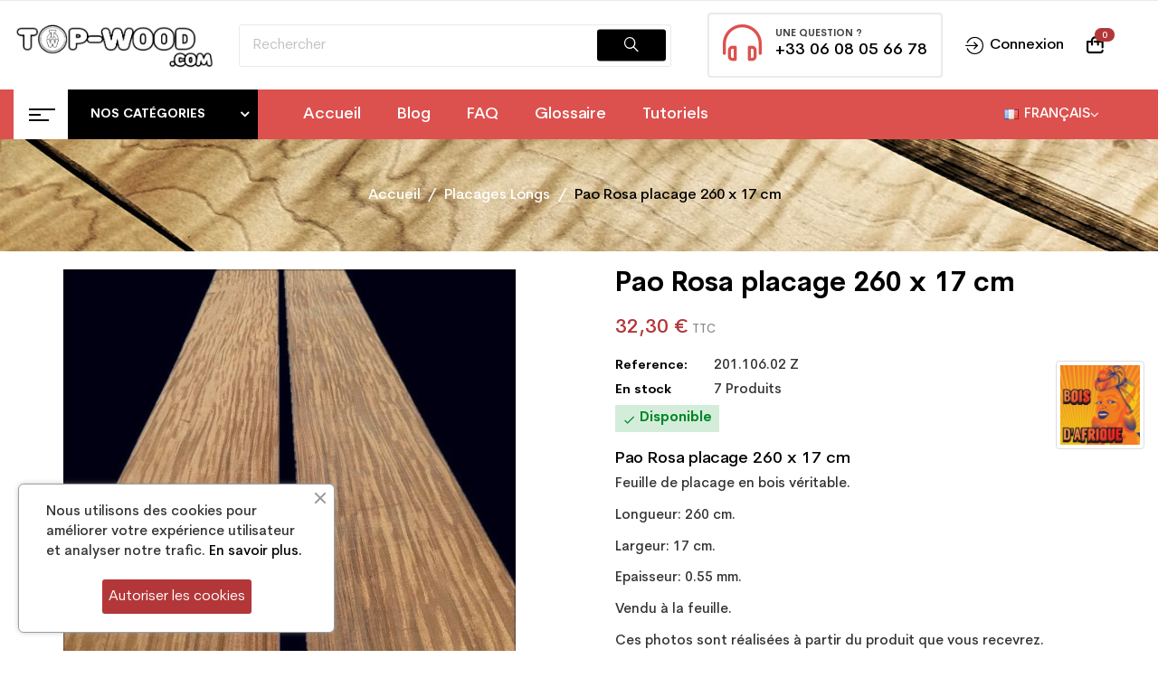

--- FILE ---
content_type: text/html; charset=utf-8
request_url: https://top-wood.com/fr/placages-longs/4312-pao-rosa-placage-260-x-17-cm.html
body_size: 27226
content:
<!doctype html>
<html lang="fr-FR">

  <head>
    
      
  <meta charset="utf-8">


  <meta http-equiv="x-ua-compatible" content="ie=edge">



  <title>Pao Rosa placage 260 x 17 cm</title>
  
    
  
  <meta name="description" content="Feuille de placage en bois véritable.
Longueur: 260 cm.
Largeur: 17 cm.
Epaisseur: 0.55 mm.
Vendu à la feuille.">
  <meta name="keywords" content="">

      <link rel="canonical" href="https://top-wood.com/fr/placages-longs/4312-pao-rosa-placage-260-x-17-cm.html">
    
          <link rel="alternate" href="https://top-wood.com/fr/placages-longs/4312-pao-rosa-placage-260-x-17-cm.html" hreflang="fr">
          <link rel="alternate" href="https://top-wood.com/en/long-veneers/4312-pau-rosa-veneer-260-x-17-cm.html" hreflang="en-us">
      
  
  
    <script type="application/ld+json">
  {
    "@context": "https://schema.org",
    "@type": "Organization",
    "name" : "Top-Wood.com",
    "url" : "https://top-wood.com/fr/",
    "logo": {
      "@type": "ImageObject",
      "url":"https://top-wood.com/img/logo-1658737894.jpg"
    }
  }
</script>

<script type="application/ld+json">
  {
    "@context": "https://schema.org",
    "@type": "WebPage",
    "isPartOf": {
      "@type": "WebSite",
      "url":  "https://top-wood.com/fr/",
      "name": "Top-Wood.com"
    },
    "name": "Pao Rosa placage 260 x 17 cm",
    "url":  "https://top-wood.com/fr/placages-longs/4312-pao-rosa-placage-260-x-17-cm.html"
  }
</script>


  <script type="application/ld+json">
    {
      "@context": "https://schema.org",
      "@type": "BreadcrumbList",
      "itemListElement": [
                      {
              "@type": "ListItem",
              "position": 1,
              "name": "Accueil",
              "item": "https://top-wood.com/fr/"
              },                        {
              "@type": "ListItem",
              "position": 2,
              "name": "Placages Longs",
              "item": "https://top-wood.com/fr/4-placages-longs"
              },                        {
              "@type": "ListItem",
              "position": 3,
              "name": "Pao Rosa placage 260 x 17 cm",
              "item": "https://top-wood.com/fr/placages-longs/4312-pao-rosa-placage-260-x-17-cm.html"
              }            ]
          }
  </script>
  
  
  

  <script type="application/ld+json">
  {
    "@context": "https://schema.org/",
    "@type": "Product",
    "name": "Pao Rosa placage 260 x 17 cm",
    "description": "Feuille de placage en bois véritable.  Longueur: 260 cm.  Largeur: 17 cm.  Epaisseur: 0.55 mm.  Vendu à la feuille.",
    "category": "Placages Longs",
    "image" :"https://top-wood.com/999-home_default/pao-rosa-placage-260-x-17-cm.jpg",    "sku": "201.106.02 Z",
    "mpn": "201.106.02 Z",
        "brand": {
      "@type": "Thing",
      "name": "Bois d&#039;Afrique"
    },              "weight": {
        "@context": "https://schema.org",
        "@type": "QuantitativeValue",
        "value": "0.800000",
        "unitCode": "kg"
      },                "offers": {
            "@type": "Offer",
            "priceCurrency": "EUR",
            "name": "Pao Rosa placage 260 x 17 cm",
            "price": "32.3",
            "url": "https://top-wood.com/fr/placages-longs/4312-pao-rosa-placage-260-x-17-cm.html",
            "priceValidUntil": "2025-11-23",
                          "image": ["https://top-wood.com/999-thickbox_default/pao-rosa-placage-260-x-17-cm.jpg","https://top-wood.com/1000-thickbox_default/pao-rosa-placage-260-x-17-cm.jpg","https://top-wood.com/1001-thickbox_default/pao-rosa-placage-260-x-17-cm.jpg"],
                        "sku": "201.106.02 Z",
            "mpn": "201.106.02 Z",
                                                "availability": "https://schema.org/InStock",
            "seller": {
              "@type": "Organization",
              "name": "Top-Wood.com"
            }
          }
                }
</script>


  
  
    
  

  
    <meta property="og:title" content="Pao Rosa placage 260 x 17 cm" />
    <meta property="og:description" content="Feuille de placage en bois véritable.
Longueur: 260 cm.
Largeur: 17 cm.
Epaisseur: 0.55 mm.
Vendu à la feuille." />
    <meta property="og:url" content="https://top-wood.com/fr/placages-longs/4312-pao-rosa-placage-260-x-17-cm.html" />
    <meta property="og:site_name" content="Top-Wood.com" />
        



  <meta name="viewport" content="width=device-width, initial-scale=1">



  <link rel="icon" type="image/vnd.microsoft.icon" href="https://top-wood.com/img/favicon.ico?1731430002">
  <link rel="shortcut icon" type="image/x-icon" href="https://top-wood.com/img/favicon.ico?1731430002">



    <link rel="stylesheet" href="https://top-wood.com/themes/topwood/assets/css/theme.css" type="text/css" media="all">
  <link rel="stylesheet" href="https://top-wood.com/modules/blockreassurance/views/dist/front.css" type="text/css" media="all">
  <link rel="stylesheet" href="/modules/ps_checkout/views/css/payments.css?version=7.5.0.5" type="text/css" media="all">
  <link rel="stylesheet" href="https://top-wood.com/modules/rbthemedream/views/css/animate.css" type="text/css" media="all">
  <link rel="stylesheet" href="https://top-wood.com/modules/rbthemedream/views/css/front.css" type="text/css" media="all">
  <link rel="stylesheet" href="https://top-wood.com/themes/topwood/modules/rbthemedream/views/css/slick.css" type="text/css" media="all">
  <link rel="stylesheet" href="https://top-wood.com/themes/topwood/modules/rbthemedream/views/css/header.css" type="text/css" media="all">
  <link rel="stylesheet" href="https://top-wood.com/themes/topwood/modules/rbthemedream/views/css/footer.css" type="text/css" media="all">
  <link rel="stylesheet" href="https://top-wood.com/modules/rbthemedream/views/css/lib/rb-img-360.css" type="text/css" media="all">
  <link rel="stylesheet" href="https://top-wood.com/modules/rbthemedream/views/css/lib/rb-prism.css" type="text/css" media="all">
  <link rel="stylesheet" href="https://top-wood.com/themes/topwood/modules/rbthemedream/views/css/home-7.css" type="text/css" media="all">
  <link rel="stylesheet" href="https://top-wood.com/themes/topwood/modules/rbthemefunction//views/css/front.css" type="text/css" media="all">
  <link rel="stylesheet" href="https://top-wood.com/modules/rbthemefunction//views/css/magnific-popup.css" type="text/css" media="all">
  <link rel="stylesheet" href="https://top-wood.com/modules/rbthemefunction//views/css/rate.css" type="text/css" media="all">
  <link rel="stylesheet" href="https://top-wood.com/modules/rbthememenu/views/css/animate.css" type="text/css" media="all">
  <link rel="stylesheet" href="https://top-wood.com/modules/ets_cookie_banner/views/css/front.css" type="text/css" media="all">
  <link rel="stylesheet" href="https://top-wood.com/modules/rbproductdetail//views/css/front.css" type="text/css" media="all">
  <link rel="stylesheet" href="https://top-wood.com/modules/paiementadministratif/views/css/paiementadministratif.css" type="text/css" media="all">
  <link rel="stylesheet" href="https://top-wood.com/modules/blockwishlist/public/wishlist.css" type="text/css" media="all">
  <link rel="stylesheet" href="https://top-wood.com/js/jquery/plugins/fancybox/jquery.fancybox.css" type="text/css" media="all">
  <link rel="stylesheet" href="https://top-wood.com/themes/topwood/modules/rbthemeblog/views/css/rbthemeblog.css" type="text/css" media="all">
  <link rel="stylesheet" href="https://top-wood.com/modules/rbthememenu/views/css/megamenu.css" type="text/css" media="all">
  <link rel="stylesheet" href="https://top-wood.com/modules/rbthememenu/views/css/fix17.css" type="text/css" media="all">
  <link rel="stylesheet" href="https://top-wood.com/themes/topwood/assets/css/custom.css" type="text/css" media="all">




  






  <script type="text/javascript">

    
    var active = "0";

    
    var blockwishlistController = "https:\/\/top-wood.com\/fr\/module\/blockwishlist\/action";

    
    var cancel_rating_txt = "Cancel Rating";

    
    var collections = ["<a href='https:\/\/top-wood.com\/fr\/placages-teintes\/5700-sycomore-lisse-rose-poudre-50-x-24-cm.html' class='sale-popup-img'><img src='https:\/\/top-wood.com\/4568-home_default\/sycomore-lisse-rose-poudre-50-x-24-cm.jpg' alt='Sycomore Lisse Rose Poudr\u00e9 50 x 24 cm'\/><\/a><div class='sale-popup-content'><h3><a href='https:\/\/top-wood.com\/fr\/placages-teintes\/5700-sycomore-lisse-rose-poudre-50-x-24-cm.html' title='Sycomore Lisse Rose Poudr\u00e9 50 x 24 cm'>Sycomore Lisse Rose Poudr\u00e9 50 x 24 cm<\/a><\/h3><span class='sale-popup-timeago'><\/span><\/div><span class='button-close'><i class='material-icons'>close<\/i><\/span>","<a href='https:\/\/top-wood.com\/fr\/placages-teintes\/5849-sycomore-onde-bleu-acier-placage-teinte-50-x-11-cm.html' class='sale-popup-img'><img src='https:\/\/top-wood.com\/5328-home_default\/sycomore-onde-bleu-acier-placage-teinte-50-x-11-cm.jpg' alt='Sycomore Ond\u00e9 Bleu Acier Placage Teint\u00e9 50 x 11 cm'\/><\/a><div class='sale-popup-content'><h3><a href='https:\/\/top-wood.com\/fr\/placages-teintes\/5849-sycomore-onde-bleu-acier-placage-teinte-50-x-11-cm.html' title='Sycomore Ond\u00e9 Bleu Acier Placage Teint\u00e9 50 x 11 cm'>Sycomore Ond\u00e9 Bleu Acier Placage Teint\u00e9 50 x 11 cm<\/a><\/h3><span class='sale-popup-timeago'><\/span><\/div><span class='button-close'><i class='material-icons'>close<\/i><\/span>","<a href='https:\/\/top-wood.com\/fr\/petits-formats\/5857-sycomore-onde-patine-placage-petit-format-xxl.html' class='sale-popup-img'><img src='https:\/\/top-wood.com\/5374-home_default\/sycomore-onde-patine-placage-petit-format-xxl.jpg' alt='Sycomore Ond\u00e9 Patin\u00e9 Placage Petit Format XXL'\/><\/a><div class='sale-popup-content'><h3><a href='https:\/\/top-wood.com\/fr\/petits-formats\/5857-sycomore-onde-patine-placage-petit-format-xxl.html' title='Sycomore Ond\u00e9 Patin\u00e9 Placage Petit Format XXL'>Sycomore Ond\u00e9 Patin\u00e9 Placage Petit Format XXL<\/a><\/h3><span class='sale-popup-timeago'><\/span><\/div><span class='button-close'><i class='material-icons'>close<\/i><\/span>","<a href='https:\/\/top-wood.com\/fr\/placages-mi-longs\/1754-sycomore-onde-flamme-placage-160-x-24-cm.html' class='sale-popup-img'><img src='https:\/\/top-wood.com\/95-home_default\/sycomore-onde-flamme-placage-160-x-24-cm.jpg' alt='Sycomore ond\u00e9 flamm\u00e9 placage 160 x 24 cm'\/><\/a><div class='sale-popup-content'><h3><a href='https:\/\/top-wood.com\/fr\/placages-mi-longs\/1754-sycomore-onde-flamme-placage-160-x-24-cm.html' title='Sycomore ond\u00e9 flamm\u00e9 placage 160 x 24 cm'>Sycomore ond\u00e9 flamm\u00e9 placage 160 x 24 cm<\/a><\/h3><span class='sale-popup-timeago'><\/span><\/div><span class='button-close'><i class='material-icons'>close<\/i><\/span>","<a href='https:\/\/top-wood.com\/fr\/petits-formats\/5799-wenge-placage-petit-format-etroit.html' class='sale-popup-img'><img src='https:\/\/top-wood.com\/5056-home_default\/wenge-placage-petit-format-etroit.jpg' alt='Weng\u00e9 Placage Petit Format Etroit'\/><\/a><div class='sale-popup-content'><h3><a href='https:\/\/top-wood.com\/fr\/petits-formats\/5799-wenge-placage-petit-format-etroit.html' title='Weng\u00e9 Placage Petit Format Etroit'>Weng\u00e9 Placage Petit Format Etroit<\/a><\/h3><span class='sale-popup-timeago'><\/span><\/div><span class='button-close'><i class='material-icons'>close<\/i><\/span>","<a href='https:\/\/top-wood.com\/fr\/placages-longs\/5543-frene-olivier-fil-placage-210-x-14-cm.html' class='sale-popup-img'><img src='https:\/\/top-wood.com\/4078-home_default\/frene-olivier-fil-placage-210-x-14-cm.jpg' alt='Fr\u00eane olivier fil placage 210 x 14 cm'\/><\/a><div class='sale-popup-content'><h3><a href='https:\/\/top-wood.com\/fr\/placages-longs\/5543-frene-olivier-fil-placage-210-x-14-cm.html' title='Fr\u00eane olivier fil placage 210 x 14 cm'>Fr\u00eane olivier fil placage 210 x 14 cm<\/a><\/h3><span class='sale-popup-timeago'><\/span><\/div><span class='button-close'><i class='material-icons'>close<\/i><\/span>","<a href='https:\/\/top-wood.com\/fr\/placages-teintes\/5969-sycomore-bleu-imperial-placage-teinte-50-x-17-cm.html' class='sale-popup-img'><img src='https:\/\/top-wood.com\/6078-home_default\/sycomore-bleu-imperial-placage-teinte-50-x-17-cm.jpg' alt='Sycomore Bleu Imp\u00e9rial Placage Teint\u00e9 50 x 17 cm'\/><\/a><div class='sale-popup-content'><h3><a href='https:\/\/top-wood.com\/fr\/placages-teintes\/5969-sycomore-bleu-imperial-placage-teinte-50-x-17-cm.html' title='Sycomore Bleu Imp\u00e9rial Placage Teint\u00e9 50 x 17 cm'>Sycomore Bleu Imp\u00e9rial Placage Teint\u00e9 50 x 17 cm<\/a><\/h3><span class='sale-popup-timeago'><\/span><\/div><span class='button-close'><i class='material-icons'>close<\/i><\/span>","<a href='https:\/\/top-wood.com\/fr\/placages-teintes\/5807-sycomore-onde-bleu-persan-50-x-14-cm.html' class='sale-popup-img'><img src='https:\/\/top-wood.com\/5103-home_default\/sycomore-onde-bleu-persan-50-x-14-cm.jpg' alt='Sycomore Ond\u00e9 Bleu Persan 50 x 14 cm'\/><\/a><div class='sale-popup-content'><h3><a href='https:\/\/top-wood.com\/fr\/placages-teintes\/5807-sycomore-onde-bleu-persan-50-x-14-cm.html' title='Sycomore Ond\u00e9 Bleu Persan 50 x 14 cm'>Sycomore Ond\u00e9 Bleu Persan 50 x 14 cm<\/a><\/h3><span class='sale-popup-timeago'><\/span><\/div><span class='button-close'><i class='material-icons'>close<\/i><\/span>","<a href='https:\/\/top-wood.com\/fr\/petits-formats\/1634-afrormosia-petit-format.html' class='sale-popup-img'><img src='https:\/\/top-wood.com\/72-home_default\/afrormosia-petit-format.jpg' alt='Afrormosia placage petit format'\/><\/a><div class='sale-popup-content'><h3><a href='https:\/\/top-wood.com\/fr\/petits-formats\/1634-afrormosia-petit-format.html' title='Afrormosia placage petit format'>Afrormosia placage petit format<\/a><\/h3><span class='sale-popup-timeago'><\/span><\/div><span class='button-close'><i class='material-icons'>close<\/i><\/span>","<a href='https:\/\/top-wood.com\/fr\/placages-longs\/4517-poirier-figure-placage-230-x-21-cm.html' class='sale-popup-img'><img src='https:\/\/top-wood.com\/1524-home_default\/poirier-figure-placage-230-x-21-cm.jpg' alt='Poirier figur\u00e9 placage 230 x 21 cm'\/><\/a><div class='sale-popup-content'><h3><a href='https:\/\/top-wood.com\/fr\/placages-longs\/4517-poirier-figure-placage-230-x-21-cm.html' title='Poirier figur\u00e9 placage 230 x 21 cm'>Poirier figur\u00e9 placage 230 x 21 cm<\/a><\/h3><span class='sale-popup-timeago'><\/span><\/div><span class='button-close'><i class='material-icons'>close<\/i><\/span>"];

    
    var isLogged = false;

    
    var popup = "<div\n\tclass=\"rb-popup-container\"\n\tstyle=\"width:321px;\n\theight:386px;\tbackground-image: url('\/modules\/rbthemefunction\/\/views\/img\/imgbg_1.jpg');\tbackground-position: center\"\n>\n\t<div class=\"rb-popup-flex\">\n\t\t<div id=\"rb_newsletter_popup\" class=\"rb-block\">\n\t\t\t<div class=\"rb-block-content\">\n\t\t\t\t<form action=\"\" method=\"POST\">\n\t\t\t\t\t<div class=\"rb-popup-text\">\n    \t\t\t\t\t<p style=\"margin-top:0px;margin-bottom:0.8rem;font-size:16px;line-height:24px;color:#333333;font-family:'Cerebri Sans Pro', sans-serif;background-color:#ffffff;\">En cong\u00e9s jusqu'au 20 Ao\u00fbt<\/p>\n                    <\/div>\n\n                    \t\t\t\t<\/form>\n\t\t\t<\/div>\n\t\t<\/div>\n\t<\/div>\n<\/div>";

    
    var prestashop = {"cart":{"products":[],"totals":{"total":{"type":"total","label":"Total","amount":0,"value":"0,00\u00a0\u20ac"},"total_including_tax":{"type":"total","label":"Total TTC","amount":0,"value":"0,00\u00a0\u20ac"},"total_excluding_tax":{"type":"total","label":"Total HT :","amount":0,"value":"0,00\u00a0\u20ac"}},"subtotals":{"products":{"type":"products","label":"Sous-total","amount":0,"value":"0,00\u00a0\u20ac"},"discounts":null,"shipping":{"type":"shipping","label":"Livraison","amount":0,"value":""},"tax":{"type":"tax","label":"Taxes incluses","amount":0,"value":"0,00\u00a0\u20ac"}},"products_count":0,"summary_string":"0 articles","vouchers":{"allowed":1,"added":[]},"discounts":[],"minimalPurchase":1,"minimalPurchaseRequired":"Un montant total de 1,00\u00a0\u20ac HT minimum est requis pour valider votre commande. Le montant actuel de votre commande est de 0,00\u00a0\u20ac HT."},"currency":{"id":1,"name":"Euro","iso_code":"EUR","iso_code_num":"978","sign":"\u20ac"},"customer":{"lastname":null,"firstname":null,"email":null,"birthday":null,"newsletter":null,"newsletter_date_add":null,"optin":null,"website":null,"company":null,"siret":null,"ape":null,"is_logged":false,"gender":{"type":null,"name":null},"addresses":[]},"language":{"name":"Fran\u00e7ais (French)","iso_code":"fr","locale":"fr-FR","language_code":"fr","is_rtl":"0","date_format_lite":"d\/m\/Y","date_format_full":"d\/m\/Y H:i:s","id":1},"page":{"title":"","canonical":"https:\/\/top-wood.com\/fr\/placages-longs\/4312-pao-rosa-placage-260-x-17-cm.html","meta":{"title":"Pao Rosa placage 260 x 17 cm","description":"Feuille de placage en bois v\u00e9ritable.\r\nLongueur: 260 cm.\r\nLargeur: 17 cm.\r\nEpaisseur: 0.55 mm.\r\nVendu \u00e0 la feuille.","keywords":"","robots":"index"},"page_name":"product","body_classes":{"lang-fr":true,"lang-rtl":false,"country-FR":true,"currency-EUR":true,"layout-full-width":true,"page-product":true,"tax-display-enabled":true,"product-id-4312":true,"product-Pao Rosa placage 260 x 17 cm":true,"product-id-category-4":true,"product-id-manufacturer-3":true,"product-id-supplier-0":true,"product-available-for-order":true},"admin_notifications":[]},"shop":{"name":"Top-Wood.com","logo":"https:\/\/top-wood.com\/img\/logo-1658737894.jpg","stores_icon":"https:\/\/top-wood.com\/img\/logo_stores.png","favicon":"https:\/\/top-wood.com\/img\/favicon.ico"},"urls":{"base_url":"https:\/\/top-wood.com\/","current_url":"https:\/\/top-wood.com\/fr\/placages-longs\/4312-pao-rosa-placage-260-x-17-cm.html","shop_domain_url":"https:\/\/top-wood.com","img_ps_url":"https:\/\/top-wood.com\/img\/","img_cat_url":"https:\/\/top-wood.com\/img\/c\/","img_lang_url":"https:\/\/top-wood.com\/img\/l\/","img_prod_url":"https:\/\/top-wood.com\/img\/p\/","img_manu_url":"https:\/\/top-wood.com\/img\/m\/","img_sup_url":"https:\/\/top-wood.com\/img\/su\/","img_ship_url":"https:\/\/top-wood.com\/img\/s\/","img_store_url":"https:\/\/top-wood.com\/img\/st\/","img_col_url":"https:\/\/top-wood.com\/img\/co\/","img_url":"https:\/\/top-wood.com\/themes\/topwood\/assets\/img\/","css_url":"https:\/\/top-wood.com\/themes\/topwood\/assets\/css\/","js_url":"https:\/\/top-wood.com\/themes\/topwood\/assets\/js\/","pic_url":"https:\/\/top-wood.com\/upload\/","pages":{"address":"https:\/\/top-wood.com\/fr\/adresse","addresses":"https:\/\/top-wood.com\/fr\/adresses","authentication":"https:\/\/top-wood.com\/fr\/connexion","cart":"https:\/\/top-wood.com\/fr\/panier","category":"https:\/\/top-wood.com\/fr\/index.php?controller=category","cms":"https:\/\/top-wood.com\/fr\/index.php?controller=cms","contact":"https:\/\/top-wood.com\/fr\/nous-contacter","discount":"https:\/\/top-wood.com\/fr\/reduction","guest_tracking":"https:\/\/top-wood.com\/fr\/suivi-commande-invite","history":"https:\/\/top-wood.com\/fr\/historique-commandes","identity":"https:\/\/top-wood.com\/fr\/identite","index":"https:\/\/top-wood.com\/fr\/","my_account":"https:\/\/top-wood.com\/fr\/mon-compte","order_confirmation":"https:\/\/top-wood.com\/fr\/confirmation-commande","order_detail":"https:\/\/top-wood.com\/fr\/index.php?controller=order-detail","order_follow":"https:\/\/top-wood.com\/fr\/suivi-commande","order":"https:\/\/top-wood.com\/fr\/commande","order_return":"https:\/\/top-wood.com\/fr\/index.php?controller=order-return","order_slip":"https:\/\/top-wood.com\/fr\/avoirs","pagenotfound":"https:\/\/top-wood.com\/fr\/page-introuvable","password":"https:\/\/top-wood.com\/fr\/recuperation-mot-de-passe","pdf_invoice":"https:\/\/top-wood.com\/fr\/index.php?controller=pdf-invoice","pdf_order_return":"https:\/\/top-wood.com\/fr\/index.php?controller=pdf-order-return","pdf_order_slip":"https:\/\/top-wood.com\/fr\/index.php?controller=pdf-order-slip","prices_drop":"https:\/\/top-wood.com\/fr\/promotions","product":"https:\/\/top-wood.com\/fr\/index.php?controller=product","search":"https:\/\/top-wood.com\/fr\/recherche","sitemap":"https:\/\/top-wood.com\/fr\/plan-site","stores":"https:\/\/top-wood.com\/fr\/magasins","supplier":"https:\/\/top-wood.com\/fr\/fournisseur","register":"https:\/\/top-wood.com\/fr\/connexion?create_account=1","order_login":"https:\/\/top-wood.com\/fr\/commande?login=1"},"alternative_langs":{"fr":"https:\/\/top-wood.com\/fr\/placages-longs\/4312-pao-rosa-placage-260-x-17-cm.html","en-us":"https:\/\/top-wood.com\/en\/long-veneers\/4312-pau-rosa-veneer-260-x-17-cm.html"},"theme_assets":"\/themes\/topwood\/assets\/","actions":{"logout":"https:\/\/top-wood.com\/fr\/?mylogout="},"no_picture_image":{"bySize":{"cart_default":{"url":"https:\/\/top-wood.com\/img\/p\/fr-default-cart_default.jpg","width":200,"height":200},"small_default":{"url":"https:\/\/top-wood.com\/img\/p\/fr-default-small_default.jpg","width":200,"height":200},"home_default":{"url":"https:\/\/top-wood.com\/img\/p\/fr-default-home_default.jpg","width":270,"height":270},"medium_default":{"url":"https:\/\/top-wood.com\/img\/p\/fr-default-medium_default.jpg","width":400,"height":400},"large_default":{"url":"https:\/\/top-wood.com\/img\/p\/fr-default-large_default.jpg","width":500,"height":500},"thickbox_default":{"url":"https:\/\/top-wood.com\/img\/p\/fr-default-thickbox_default.jpg","width":1100,"height":1422}},"small":{"url":"https:\/\/top-wood.com\/img\/p\/fr-default-cart_default.jpg","width":200,"height":200},"medium":{"url":"https:\/\/top-wood.com\/img\/p\/fr-default-medium_default.jpg","width":400,"height":400},"large":{"url":"https:\/\/top-wood.com\/img\/p\/fr-default-thickbox_default.jpg","width":1100,"height":1422},"legend":""}},"configuration":{"display_taxes_label":true,"display_prices_tax_incl":true,"is_catalog":false,"show_prices":true,"opt_in":{"partner":false},"quantity_discount":{"type":"discount","label":"Remise sur prix unitaire"},"voucher_enabled":1,"return_enabled":0},"field_required":[],"breadcrumb":{"links":[{"title":"Accueil","url":"https:\/\/top-wood.com\/fr\/"},{"title":"Placages Longs","url":"https:\/\/top-wood.com\/fr\/4-placages-longs"},{"title":"Pao Rosa placage 260 x 17 cm","url":"https:\/\/top-wood.com\/fr\/placages-longs\/4312-pao-rosa-placage-260-x-17-cm.html"}],"count":3},"link":{"protocol_link":"https:\/\/","protocol_content":"https:\/\/"},"time":1762616731,"static_token":"0fc1a69da4060250575c0e190272e110","token":"422620508ae166684df350c52eed6283","debug":false};

    
    var productsAlreadyTagged = [];

    
    var ps_checkoutApplePayUrl = "https:\/\/top-wood.com\/fr\/module\/ps_checkout\/applepay?token=0fc1a69da4060250575c0e190272e110";

    
    var ps_checkoutAutoRenderDisabled = false;

    
    var ps_checkoutCancelUrl = "https:\/\/top-wood.com\/fr\/module\/ps_checkout\/cancel?token=0fc1a69da4060250575c0e190272e110";

    
    var ps_checkoutCardBrands = ["MASTERCARD","VISA","AMEX","CB_NATIONALE"];

    
    var ps_checkoutCardFundingSourceImg = "\/modules\/ps_checkout\/views\/img\/payment-cards.png";

    
    var ps_checkoutCardLogos = {"AMEX":"\/modules\/ps_checkout\/views\/img\/amex.svg","CB_NATIONALE":"\/modules\/ps_checkout\/views\/img\/cb.svg","DINERS":"\/modules\/ps_checkout\/views\/img\/diners.svg","DISCOVER":"\/modules\/ps_checkout\/views\/img\/discover.svg","JCB":"\/modules\/ps_checkout\/views\/img\/jcb.svg","MAESTRO":"\/modules\/ps_checkout\/views\/img\/maestro.svg","MASTERCARD":"\/modules\/ps_checkout\/views\/img\/mastercard.svg","UNIONPAY":"\/modules\/ps_checkout\/views\/img\/unionpay.svg","VISA":"\/modules\/ps_checkout\/views\/img\/visa.svg"};

    
    var ps_checkoutCartProductCount = 0;

    
    var ps_checkoutCheckUrl = "https:\/\/top-wood.com\/fr\/module\/ps_checkout\/check?token=0fc1a69da4060250575c0e190272e110";

    
    var ps_checkoutCheckoutTranslations = {"checkout.go.back.label":"Tunnel de commande","checkout.go.back.link.title":"Retourner au tunnel de commande","checkout.card.payment":"Paiement par carte","checkout.page.heading":"R\u00e9sum\u00e9 de commande","checkout.cart.empty":"Votre panier d'achat est vide.","checkout.page.subheading.card":"Carte","checkout.page.subheading.paypal":"PayPal","checkout.payment.by.card":"Vous avez choisi de payer par carte.","checkout.payment.by.paypal":"Vous avez choisi de payer par PayPal.","checkout.order.summary":"Voici un r\u00e9sum\u00e9 de votre commande :","checkout.order.amount.total":"Le montant total de votre panier est de","checkout.order.included.tax":"(TTC)","checkout.order.confirm.label":"Veuillez finaliser votre commande en cliquant sur &quot;Je valide ma commande&quot;","checkout.payment.token.delete.modal.header":"Voulez-vous supprimer cette m\u00e9thode de paiement ?","checkout.payment.token.delete.modal.content":"Cette m\u00e9thode de paiement sera supprim\u00e9e de votre compte :","checkout.payment.token.delete.modal.confirm-button":"Supprimer cette m\u00e9thode de paiement","checkout.payment.loader.processing-request":"Veuillez patienter, nous traitons votre demande...","checkout.payment.others.link.label":"Autres moyens de paiement","checkout.payment.others.confirm.button.label":"Je valide ma commande","checkout.form.error.label":"Une erreur s'est produite lors du paiement. Veuillez r\u00e9essayer ou contacter le support.","loader-component.label.header":"Merci pour votre achat !","loader-component.label.body":"Veuillez patienter, nous traitons votre paiement","loader-component.label.body.longer":"Veuillez patienter, cela prend un peu plus de temps...","payment-method-logos.title":"Paiement 100% s\u00e9curis\u00e9","express-button.cart.separator":"ou","express-button.checkout.express-checkout":"Achat rapide","ok":"Ok","cancel":"Annuler","paypal.hosted-fields.label.card-name":"Nom du titulaire de la carte","paypal.hosted-fields.placeholder.card-name":"Nom du titulaire de la carte","paypal.hosted-fields.label.card-number":"Num\u00e9ro de carte","paypal.hosted-fields.placeholder.card-number":"Num\u00e9ro de carte","paypal.hosted-fields.label.expiration-date":"Date d'expiration","paypal.hosted-fields.placeholder.expiration-date":"MM\/YY","paypal.hosted-fields.label.cvv":"Code de s\u00e9curit\u00e9","paypal.hosted-fields.placeholder.cvv":"XXX","error.paypal-sdk":"L'instance du PayPal JavaScript SDK est manquante","error.google-pay-sdk":"L'instance du Google Pay Javascript SDK est manquante","error.apple-pay-sdk":"L'instance du Apple Pay Javascript SDK est manquante","error.google-pay.transaction-info":"Une erreur est survenue lors de la r\u00e9cup\u00e9ration des informations sur la transaction Google Pay","error.apple-pay.payment-request":"Une erreur est survenue lors de la r\u00e9cup\u00e9ration des informations sur la transaction Apple Pay","error.paypal-sdk.contingency.cancel":"Authentification du titulaire de carte annul\u00e9e, veuillez choisir un autre moyen de paiement ou essayez de nouveau.","error.paypal-sdk.contingency.error":"Une erreur est survenue lors de l'authentification du titulaire de la carte, veuillez choisir un autre moyen de paiement ou essayez de nouveau.","error.paypal-sdk.contingency.failure":"Echec de l'authentification du titulaire de la carte, veuillez choisir un autre moyen de paiement ou essayez de nouveau.","error.paypal-sdk.contingency.unknown":"L'identit\u00e9 du titulaire de la carte n'a pas pu \u00eatre v\u00e9rifi\u00e9e, veuillez choisir un autre moyen de paiement ou essayez de nouveau.","APPLE_PAY_MERCHANT_SESSION_VALIDATION_ERROR":"Nous ne pouvons pas traiter votre paiement Apple Pay pour le moment. Cela peut \u00eatre d\u00fb \u00e0 un probl\u00e8me de v\u00e9rification de la configuration du paiement pour ce site. Veuillez r\u00e9essayer plus tard ou choisir un autre moyen de paiement.","APPROVE_APPLE_PAY_VALIDATION_ERROR":"Un probl\u00e8me est survenu lors du traitement de votre paiement Apple Pay. Veuillez v\u00e9rifier les d\u00e9tails de votre commande et r\u00e9essayer, ou utilisez un autre mode de paiement."};

    
    var ps_checkoutCheckoutUrl = "https:\/\/top-wood.com\/fr\/commande";

    
    var ps_checkoutConfirmUrl = "https:\/\/top-wood.com\/fr\/confirmation-commande";

    
    var ps_checkoutCreateUrl = "https:\/\/top-wood.com\/fr\/module\/ps_checkout\/create?token=0fc1a69da4060250575c0e190272e110";

    
    var ps_checkoutCustomMarks = {"google_pay":"\/modules\/ps_checkout\/views\/img\/google_pay.svg"};

    
    var ps_checkoutExpressCheckoutCartEnabled = false;

    
    var ps_checkoutExpressCheckoutOrderEnabled = false;

    
    var ps_checkoutExpressCheckoutProductEnabled = false;

    
    var ps_checkoutExpressCheckoutSelected = false;

    
    var ps_checkoutExpressCheckoutUrl = "https:\/\/top-wood.com\/fr\/module\/ps_checkout\/ExpressCheckout?token=0fc1a69da4060250575c0e190272e110";

    
    var ps_checkoutFundingSource = "paypal";

    
    var ps_checkoutFundingSourcesSorted = ["card","paypal","paylater","bancontact","eps","ideal","mybank","p24","blik","sofort","google_pay"];

    
    var ps_checkoutGooglePayUrl = "https:\/\/top-wood.com\/fr\/module\/ps_checkout\/googlepay?token=0fc1a69da4060250575c0e190272e110";

    
    var ps_checkoutHostedFieldsContingencies = "SCA_WHEN_REQUIRED";

    
    var ps_checkoutHostedFieldsEnabled = true;

    
    var ps_checkoutIconsPath = "\/modules\/ps_checkout\/views\/img\/icons\/";

    
    var ps_checkoutLoaderImage = "\/modules\/ps_checkout\/views\/img\/loader.svg";

    
    var ps_checkoutPartnerAttributionId = "PrestaShop_Cart_PSXO_PSDownload";

    
    var ps_checkoutPayLaterCartPageButtonEnabled = false;

    
    var ps_checkoutPayLaterCategoryPageBannerEnabled = false;

    
    var ps_checkoutPayLaterHomePageBannerEnabled = false;

    
    var ps_checkoutPayLaterOrderPageBannerEnabled = false;

    
    var ps_checkoutPayLaterOrderPageButtonEnabled = false;

    
    var ps_checkoutPayLaterOrderPageMessageEnabled = false;

    
    var ps_checkoutPayLaterProductPageBannerEnabled = false;

    
    var ps_checkoutPayLaterProductPageButtonEnabled = false;

    
    var ps_checkoutPayLaterProductPageMessageEnabled = false;

    
    var ps_checkoutPayPalButtonConfiguration = "";

    
    var ps_checkoutPayPalEnvironment = "LIVE";

    
    var ps_checkoutPayPalOrderId = "";

    
    var ps_checkoutPayPalSdkConfig = {"clientId":"AXjYFXWyb4xJCErTUDiFkzL0Ulnn-bMm4fal4G-1nQXQ1ZQxp06fOuE7naKUXGkq2TZpYSiI9xXbs4eo","merchantId":"H86Z4VJYN3F2U","currency":"EUR","intent":"capture","commit":"false","vault":"false","integrationDate":"2022-14-06","dataPartnerAttributionId":"PrestaShop_Cart_PSXO_PSDownload","dataCspNonce":"","dataEnable3ds":"true","enableFunding":"paylater","components":"marks,funding-eligibility,googlepay"};

    
    var ps_checkoutPayWithTranslations = {"card":"Payer par Carte","paypal":"Payer avec un compte PayPal","paylater":"Payer en plusieurs fois avec PayPal Pay Later","bancontact":"Payer avec Bancontact","eps":"Payer avec EPS","ideal":"Payer avec iDEAL","mybank":"Payer avec MyBank","p24":"Payer avec Przelewy24","blik":"Payer avec BLIK","sofort":"Payer avec ","google_pay":"Payer avec Google Pay"};

    
    var ps_checkoutPaymentMethodLogosTitleImg = "\/modules\/ps_checkout\/views\/img\/icons\/lock_checkout.svg";

    
    var ps_checkoutPaymentUrl = "https:\/\/top-wood.com\/fr\/module\/ps_checkout\/payment?token=0fc1a69da4060250575c0e190272e110";

    
    var ps_checkoutRenderPaymentMethodLogos = true;

    
    var ps_checkoutValidateUrl = "https:\/\/top-wood.com\/fr\/module\/ps_checkout\/validate?token=0fc1a69da4060250575c0e190272e110";

    
    var ps_checkoutVaultUrl = "https:\/\/top-wood.com\/fr\/module\/ps_checkout\/vault?token=0fc1a69da4060250575c0e190272e110";

    
    var ps_checkoutVersion = "7.5.0.5";

    
    var psemailsubscription_subscription = "https:\/\/top-wood.com\/fr\/module\/ps_emailsubscription\/subscription";

    
    var psr_icon_color = "#DE553C";

    
    var rbFrontendConfig = {"isEditMode":"","stretchedSectionContainer":"","is_rtl":"","rb_day":"Days"};

    
    var rb_days = "Days";

    
    var rb_facebook = {"general_appid":"","general_pageid":"","chat_state":"0","chat_color":"","chat_delay":"12","login_state":"0","login_redirect":"no_redirect","comments_state":"0","comments_tab":"0","comments_width":"","comments_number":"","comments_admins":"","product_page_url":"https:\/\/top-wood.com\/fr\/placages-longs\/4312-pao-rosa-placage-260-x-17-cm.html","login_destination":"https:\/\/top-wood.com\/fr\/mon-compte","phrases":{"login":"Se connecter"}};

    
    var rb_height = "386";

    
    var rb_hours = "Hours";

    
    var rb_minutes = "Minutes";

    
    var rb_modal = "<div class=\"modal-content\">\n\t<div class=\"modal-header\">\n\t\t<h5 class=\"modal-title text-xs-center\">\n\t\t\tDelete selected item ?\n\t\t<\/h5>\n\t<\/div>\n\n\t<div class=\"modal-footer\">\n\t\t<button type=\"button\" class=\"rb-modal-no rb-modal-accept btn btn-primary\" data-dismiss=\"modal\">\n\t\t\tAnnuler\n\t\t<\/button>\n\n\t\t<button type=\"button\" class=\"rb-modal-yes rb-modal-accept btn btn-primary\">\n\t\t\tOK\n\t\t<\/button>\n\t<\/div>\n<\/div>";

    
    var rb_seconds = "Seconds";

    
    var rb_slick = {"active":"0","slideshow":"0","slidesToScroll":"0","autoplay":"0","autospeed":""};

    
    var rb_text = "You must be logged. <a href=\"https:\/\/top-wood.com\/fr\/connexion\">Connexion<\/a>";

    
    var rb_view = "1";

    
    var rb_width = "321";

    
    var rb_zoom = {"active":"0","type":"3","scroll":"0"};

    
    var removeFromWishlistUrl = "https:\/\/top-wood.com\/fr\/module\/blockwishlist\/action?action=deleteProductFromWishlist";

    
    var text1 = "No Product";

    
    var text2 = "You Can Not Delete Default Wishlist";

    
    var token = "0fc1a69da4060250575c0e190272e110";

    
    var url_ajax = "https:\/\/top-wood.com\/fr\/module\/rbthemefunction\/ajax";

    
    var url_compare = "https:\/\/top-wood.com\/fr\/compare";

    
    var url_wishlist = "https:\/\/top-wood.com\/fr\/wishlist";

    
    var wishlistAddProductToCartUrl = "https:\/\/top-wood.com\/fr\/module\/blockwishlist\/action?action=addProductToCart";

    
    var wishlistUrl = "https:\/\/top-wood.com\/fr\/module\/blockwishlist\/view";

    
  </script>



  <!-- Google tag (gtag.js) -->
<script async src="https://www.googletagmanager.com/gtag/js?id=G-9EZQ9NZH5R"></script>
<script>
  window.dataLayer = window.dataLayer || [];
  function gtag(){dataLayer.push(arguments);}
  gtag('js', new Date());

  gtag('config', 'G-9EZQ9NZH5R');
</script>

<!-- TrustBox script -->
<script type="text/javascript" src="//widget.trustpilot.com/bootstrap/v5/tp.widget.bootstrap.min.js" async></script>
<!-- End TrustBox script -->




  	<style>.rb_megamenu .rb_menus_li h4,
.rb_megamenu .rb_menus_li h5,
.rb_megamenu .rb_menus_li h6,
.rb_megamenu .rb_menus_li h1,
.rb_megamenu .rb_menus_li h2,
.rb_megamenu .rb_menus_li h3,
.rb_megamenu .rb_menus_li h4 *:not(i),
.rb_megamenu .rb_menus_li h5 *:not(i),
.rb_megamenu .rb_menus_li h6 *:not(i),
.rb_megamenu .rb_menus_li h1 *:not(i),
.rb_megamenu .rb_menus_li h2 *:not(i),
.rb_megamenu .rb_menus_li h3 *:not(i),
.rb_megamenu .rb_menus_li > a{
    font-family: inherit;
}
.rb_megamenu *:not(.fa):not(i){
    font-family: inherit;
}

.rb_block *{
    font-size: 14px;
}    

@media (min-width: 768px){
/*layout 1*/
    .rb_megamenu.layout_layout1{
        background: ;
    }
    .layout_layout1 .rb_megamenu_content{
      background: linear-gradient(#FFFFFF, #F2F2F2) repeat scroll 0 0 rgba(0, 0, 0, 0);
      background: -webkit-linear-gradient(#FFFFFF, #F2F2F2) repeat scroll 0 0 rgba(0, 0, 0, 0);
      background: -o-linear-gradient(#FFFFFF, #F2F2F2) repeat scroll 0 0 rgba(0, 0, 0, 0);
    }
    .rb_megamenu.layout_layout1:not(.ybc_vertical_menu) .rb_menus_ul{
         background: ;
    }

    #header .layout_layout1:not(.ybc_vertical_menu) .rb_menus_li > a,
    .layout_layout1 .ybc-menu-vertical-button,
    .layout_layout1 .rb_extra_item *{
        color: 
    }
    .layout_layout1 .ybc-menu-vertical-button .ybc-menu-button-toggle_icon_default .icon-bar{
        background-color: 
    }
    .layout_layout1 .rb_menus_li:hover > a, 
    .layout_layout1 .rb_menus_li.active > a,
    #header .layout_layout1 .rb_menus_li:hover > a,
    .layout_layout1:hover .ybc-menu-vertical-button,
    .layout_layout1 .rb_extra_item button[type="submit"]:hover i,
    #header .layout_layout1 .rb_menus_li.active > a{
        color: ;
    }
    
    .layout_layout1:not(.ybc_vertical_menu) .rb_menus_li > a:before,
    .layout_layout1.ybc_vertical_menu:hover .ybc-menu-vertical-button:before,
    .layout_layout1:hover .ybc-menu-vertical-button .ybc-menu-button-toggle_icon_default .icon-bar,
    .ybc-menu-vertical-button.layout_layout1:hover{background-color: ;}
    
    .layout_layout1:not(.ybc_vertical_menu) .rb_menus_li:hover > a,
    .rb_megamenu.layout_layout1.ybc_vertical_menu:hover,
    #header .layout_layout1:not(.ybc_vertical_menu) .rb_menus_li:hover > a,
    .rb_megamenu.layout_layout1.ybc_vertical_menu:hover{
        background: ;
    }
    
    .layout_layout1.rb_megamenu .rb_columns_ul,
    .layout_layout1.ybc_vertical_menu .rb_menus_ul{
        background-color: ;
    }
    #header .layout_layout1 .rb_block_content a,
    #header .layout_layout1 .rb_block_content p,
    .layout_layout1.ybc_vertical_menu .rb_menus_li > a,
    #header .layout_layout1.ybc_vertical_menu .rb_menus_li > a{
        color: ;
    }
    
    .layout_layout1 .rb_columns_ul h1,
    .layout_layout1 .rb_columns_ul h2,
    .layout_layout1 .rb_columns_ul h3,
    .layout_layout1 .rb_columns_ul h4,
    .layout_layout1 .rb_columns_ul h5,
    .layout_layout1 .rb_columns_ul h6,
    .layout_layout1 .rb_columns_ul .rb_block > h1 a,
    .layout_layout1 .rb_columns_ul .rb_block > h2 a,
    .layout_layout1 .rb_columns_ul .rb_block > h3 a,
    .layout_layout1 .rb_columns_ul .rb_block > h4 a,
    .layout_layout1 .rb_columns_ul .rb_block > h5 a,
    .layout_layout1 .rb_columns_ul .rb_block > h6 a,
    #header .layout_layout1 .rb_columns_ul .rb_block > h1 a,
    #header .layout_layout1 .rb_columns_ul .rb_block > h2 a,
    #header .layout_layout1 .rb_columns_ul .rb_block > h3 a,
    #header .layout_layout1 .rb_columns_ul .rb_block > h4 a,
    #header .layout_layout1 .rb_columns_ul .rb_block > h5 a,
    #header .layout_layout1 .rb_columns_ul .rb_block > h6 a,
    .layout_layout1 .rb_columns_ul .h1,
    .layout_layout1 .rb_columns_ul .h2,
    .layout_layout1 .rb_columns_ul .h3,
    .layout_layout1 .rb_columns_ul .h4,
    .layout_layout1 .rb_columns_ul .h5,
    .layout_layout1 .rb_columns_ul .h6{
        color: ;
    }
    
    
    .layout_layout1 li:hover > a,
    .layout_layout1 li > a:hover,
    .layout_layout1 .rb_tabs_li.open .rb_tab_toggle_title,
    .layout_layout1 .rb_tabs_li.open .rb_tab_toggle_title a,
    .layout_layout1 .rb_tabs_li:hover .rb_tab_toggle_title,
    .layout_layout1 .rb_tabs_li:hover .rb_tab_toggle_title a,
    #header .layout_layout1 .rb_tabs_li.open .rb_tab_toggle_title,
    #header .layout_layout1 .rb_tabs_li.open .rb_tab_toggle_title a,
    #header .layout_layout1 .rb_tabs_li:hover .rb_tab_toggle_title,
    #header .layout_layout1 .rb_tabs_li:hover .rb_tab_toggle_title a,
    .layout_layout1.ybc_vertical_menu .rb_menus_li > a,
    #header .layout_layout1 li:hover > a,
    .layout_layout1.ybc_vertical_menu .rb_menus_li:hover > a,
    #header .layout_layout1.ybc_vertical_menu .rb_menus_li:hover > a,
    #header .layout_layout1 .rb_columns_ul .rb_block_type_product .product-title > a:hover,
    #header .layout_layout1 li > a:hover{color: ;}
    
    
/*end layout 1*/
    
    
    /*layout 2*/
    .rb_megamenu.layout_layout2{
        background-color: ;
    }
    
    #header .layout_layout2:not(.ybc_vertical_menu) .rb_menus_li > a,
    .layout_layout2 .ybc-menu-vertical-button,
    .layout_layout2 .rb_extra_item *{
        color: #ffffff
    }
    .layout_layout2 .ybc-menu-vertical-button .ybc-menu-button-toggle_icon_default .icon-bar{
        background-color: #ffffff
    }
    .layout_layout2:not(.ybc_vertical_menu) .rb_menus_li:hover > a, 
    .layout_layout2:not(.ybc_vertical_menu) .rb_menus_li.active > a,
    #header .layout_layout2:not(.ybc_vertical_menu) .rb_menus_li:hover > a,
    .layout_layout2:hover .ybc-menu-vertical-button,
    .layout_layout2 .rb_extra_item button[type="submit"]:hover i,
    #header .layout_layout2:not(.ybc_vertical_menu) .rb_menus_li.active > a{color: ;}
    
    .layout_layout2:hover .ybc-menu-vertical-button .ybc-menu-button-toggle_icon_default .icon-bar{
        background-color: ;
    }
    .layout_layout2:not(.ybc_vertical_menu) .rb_menus_li:hover > a,
    #header .layout_layout2:not(.ybc_vertical_menu) .rb_menus_li:hover > a,
    .rb_megamenu.layout_layout2.ybc_vertical_menu:hover{
        background-color: ;
    }
    
    .layout_layout2.rb_megamenu .rb_columns_ul,
    .layout_layout2.ybc_vertical_menu .rb_menus_ul{
        background-color: ;
    }
    #header .layout_layout2 .rb_block_content a,
    .layout_layout2.ybc_vertical_menu .rb_menus_li > a,
    #header .layout_layout2.ybc_vertical_menu .rb_menus_li > a,
    #header .layout_layout2 .rb_block_content p{
        color: ;
    }
    
    .layout_layout2 .rb_columns_ul h1,
    .layout_layout2 .rb_columns_ul h2,
    .layout_layout2 .rb_columns_ul h3,
    .layout_layout2 .rb_columns_ul h4,
    .layout_layout2 .rb_columns_ul h5,
    .layout_layout2 .rb_columns_ul h6,
    .layout_layout2 .rb_columns_ul .rb_block > h1 a,
    .layout_layout2 .rb_columns_ul .rb_block > h2 a,
    .layout_layout2 .rb_columns_ul .rb_block > h3 a,
    .layout_layout2 .rb_columns_ul .rb_block > h4 a,
    .layout_layout2 .rb_columns_ul .rb_block > h5 a,
    .layout_layout2 .rb_columns_ul .rb_block > h6 a,
    #header .layout_layout2 .rb_columns_ul .rb_block > h1 a,
    #header .layout_layout2 .rb_columns_ul .rb_block > h2 a,
    #header .layout_layout2 .rb_columns_ul .rb_block > h3 a,
    #header .layout_layout2 .rb_columns_ul .rb_block > h4 a,
    #header .layout_layout2 .rb_columns_ul .rb_block > h5 a,
    #header .layout_layout2 .rb_columns_ul .rb_block > h6 a,
    .layout_layout2 .rb_columns_ul .h1,
    .layout_layout2 .rb_columns_ul .h2,
    .layout_layout2 .rb_columns_ul .h3,
    .layout_layout2 .rb_columns_ul .h4,
    .layout_layout2 .rb_columns_ul .h5,
    .layout_layout2 .rb_columns_ul .h6{
        color: ;
    }
    
    
    .layout_layout2 li:hover > a,
    .layout_layout2 li > a:hover,
    .layout_layout2 .rb_tabs_li.open .rb_tab_toggle_title,
    .layout_layout2 .rb_tabs_li.open .rb_tab_toggle_title a,
    .layout_layout2 .rb_tabs_li:hover .rb_tab_toggle_title,
    .layout_layout2 .rb_tabs_li:hover .rb_tab_toggle_title a,
    #header .layout_layout2 .rb_tabs_li.open .rb_tab_toggle_title,
    #header .layout_layout2 .rb_tabs_li.open .rb_tab_toggle_title a,
    #header .layout_layout2 .rb_tabs_li:hover .rb_tab_toggle_title,
    #header .layout_layout2 .rb_tabs_li:hover .rb_tab_toggle_title a,
    #header .layout_layout2 li:hover > a,
    .layout_layout2.ybc_vertical_menu .rb_menus_li > a,
    .layout_layout2.ybc_vertical_menu .rb_menus_li:hover > a,
    #header .layout_layout2.ybc_vertical_menu .rb_menus_li:hover > a,
    #header .layout_layout2 .rb_columns_ul .rb_block_type_product .product-title > a:hover,
    #header .layout_layout2 li > a:hover{color: ;}
    
    
    
    /*layout 3*/
    .rb_megamenu.layout_layout3,
    .layout_layout3 .rb_tab_li_content{
        background-color: #333333;
        
    }
    #header .layout_layout3:not(.ybc_vertical_menu) .rb_menus_li > a,
    .layout_layout3 .ybc-menu-vertical-button,
    .layout_layout3 .rb_extra_item *{
        color: #ffffff
    }
    .layout_layout3 .ybc-menu-vertical-button .ybc-menu-button-toggle_icon_default .icon-bar{
        background-color: #ffffff
    }
    .layout_layout3 .rb_menus_li:hover > a, 
    .layout_layout3 .rb_menus_li.active > a,
    .layout_layout3 .rb_extra_item button[type="submit"]:hover i,
    #header .layout_layout3 .rb_menus_li:hover > a,
    #header .layout_layout3 .rb_menus_li.active > a,
    .layout_layout3:hover .ybc-menu-vertical-button,
    .layout_layout3:hover .ybc-menu-vertical-button .ybc-menu-button-toggle_icon_default .icon-bar{
        color: #ffffff;
    }
    
    .layout_layout3:not(.ybc_vertical_menu) .rb_menus_li:hover > a,
    #header .layout_layout3:not(.ybc_vertical_menu) .rb_menus_li:hover > a,
    .rb_megamenu.layout_layout3.ybc_vertical_menu:hover,
    .layout_layout3 .rb_tabs_li.open .rb_columns_contents_ul,
    .layout_layout3 .rb_tabs_li.open .rb_tab_li_content {
        background-color: #000000;
    }
    .layout_layout3 .rb_tabs_li.open.rb_tabs_has_content .rb_tab_li_content .rb_tab_name::before{
        border-right-color: #000000;
    }
    .layout_layout3.rb_megamenu .rb_columns_ul,
    .ybc_vertical_menu.layout_layout3 .rb_menus_ul.rb_mn_submenu_full_height .rb_menus_li:hover a::before,
    .layout_layout3.ybc_vertical_menu .rb_menus_ul{
        background-color: #000000;
        border-color: #000000;
    }
    #header .layout_layout3 .rb_block_content a,
    #header .layout_layout3 .rb_block_content p,
    .layout_layout3.ybc_vertical_menu .rb_menus_li > a,
    #header .layout_layout3.ybc_vertical_menu .rb_menus_li > a{
        color: #dcdcdc;
    }
    
    .layout_layout3 .rb_columns_ul h1,
    .layout_layout3 .rb_columns_ul h2,
    .layout_layout3 .rb_columns_ul h3,
    .layout_layout3 .rb_columns_ul h4,
    .layout_layout3 .rb_columns_ul h5,
    .layout_layout3 .rb_columns_ul h6,
    .layout_layout3 .rb_columns_ul .rb_block > h1 a,
    .layout_layout3 .rb_columns_ul .rb_block > h2 a,
    .layout_layout3 .rb_columns_ul .rb_block > h3 a,
    .layout_layout3 .rb_columns_ul .rb_block > h4 a,
    .layout_layout3 .rb_columns_ul .rb_block > h5 a,
    .layout_layout3 .rb_columns_ul .rb_block > h6 a,
    #header .layout_layout3 .rb_columns_ul .rb_block > h1 a,
    #header .layout_layout3 .rb_columns_ul .rb_block > h2 a,
    #header .layout_layout3 .rb_columns_ul .rb_block > h3 a,
    #header .layout_layout3 .rb_columns_ul .rb_block > h4 a,
    #header .layout_layout3 .rb_columns_ul .rb_block > h5 a,
    #header .layout_layout3 .rb_columns_ul .rb_block > h6 a,
    .layout_layout3 .rb_columns_ul .h1,
    .layout_layout3 .rb_columns_ul .h2,
    .layout_layout3 .rb_columns_ul .h3,
    .layout_layout3.ybc_vertical_menu .rb_menus_li:hover > a,
    #header .layout_layout3.ybc_vertical_menu .rb_menus_li:hover > a,
    .layout_layout3 .rb_columns_ul .h4,
    .layout_layout3 .rb_columns_ul .h5,
    .layout_layout3 .rb_columns_ul .h6{
        color: #ec4249;
    }
    
    
    .layout_layout3 li:hover > a,
    .layout_layout3 li > a:hover,
    .layout_layout3 .rb_tabs_li.open .rb_tab_toggle_title,
    .layout_layout3 .rb_tabs_li.open .rb_tab_toggle_title a,
    .layout_layout3 .rb_tabs_li:hover .rb_tab_toggle_title,
    .layout_layout3 .rb_tabs_li:hover .rb_tab_toggle_title a,
    #header .layout_layout3 .rb_tabs_li.open .rb_tab_toggle_title,
    #header .layout_layout3 .rb_tabs_li.open .rb_tab_toggle_title a,
    #header .layout_layout3 .rb_tabs_li:hover .rb_tab_toggle_title,
    #header .layout_layout3 .rb_tabs_li:hover .rb_tab_toggle_title a,
    #header .layout_layout3 li:hover > a,
    #header .layout_layout3 .rb_columns_ul .rb_block_type_product .product-title > a:hover,
    #header .layout_layout3 li > a:hover,
    .layout_layout3.ybc_vertical_menu .rb_menus_li > a,
    .layout_layout3 .has-sub .rb_categories li > a:hover,
    #header .layout_layout3 .has-sub .rb_categories li > a:hover{color: #fc4444;}
    
    
    /*layout 4*/
    
    .rb_megamenu.layout_layout4{
        background-color: #ffffff;
    }
    .rb_megamenu.layout_layout4:not(.ybc_vertical_menu) .rb_menus_ul{
         background: #ffffff;
    }

    #header .layout_layout4:not(.ybc_vertical_menu) .rb_menus_li > a,
    .layout_layout4 .ybc-menu-vertical-button,
    .layout_layout4 .rb_extra_item *{
        color: #333333
    }
    .layout_layout4 .ybc-menu-vertical-button .ybc-menu-button-toggle_icon_default .icon-bar{
        background-color: #333333
    }
    
    .layout_layout4 .rb_menus_li:hover > a, 
    .layout_layout4 .rb_menus_li.active > a,
    #header .layout_layout4 .rb_menus_li:hover > a,
    .layout_layout4:hover .ybc-menu-vertical-button,
    #header .layout_layout4 .rb_menus_li.active > a{color: #ffffff;}
    
    .layout_layout4:hover .ybc-menu-vertical-button .ybc-menu-button-toggle_icon_default .icon-bar{
        background-color: #ffffff;
    }
    
    .layout_layout4:not(.ybc_vertical_menu) .rb_menus_li:hover > a,
    .layout_layout4:not(.ybc_vertical_menu) .rb_menus_li.active > a,
    .layout_layout4:not(.ybc_vertical_menu) .rb_menus_li:hover > span, 
    .layout_layout4:not(.ybc_vertical_menu) .rb_menus_li.active > span,
    #header .layout_layout4:not(.ybc_vertical_menu) .rb_menus_li:hover > a, 
    #header .layout_layout4:not(.ybc_vertical_menu) .rb_menus_li.active > a,
    .layout_layout4:not(.ybc_vertical_menu) .rb_menus_li:hover > a,
    #header .layout_layout4:not(.ybc_vertical_menu) .rb_menus_li:hover > a,
    .rb_megamenu.layout_layout4.ybc_vertical_menu:hover,
    #header .layout_layout4 .rb_menus_li:hover > span, 
    #header .layout_layout4 .rb_menus_li.active > span{
        background-color: #ec4249;
    }
    .layout_layout4 .rb_megamenu_content {
      border-bottom-color: #ec4249;
    }
    
    .layout_layout4.rb_megamenu .rb_columns_ul,
    .ybc_vertical_menu.layout_layout4 .rb_menus_ul .rb_menus_li:hover a::before,
    .layout_layout4.ybc_vertical_menu .rb_menus_ul{
        background-color: #ffffff;
    }
    #header .layout_layout4 .rb_block_content a,
    .layout_layout4.ybc_vertical_menu .rb_menus_li > a,
    #header .layout_layout4.ybc_vertical_menu .rb_menus_li > a,
    #header .layout_layout4 .rb_block_content p{
        color: #666666;
    }
    
    .layout_layout4 .rb_columns_ul h1,
    .layout_layout4 .rb_columns_ul h2,
    .layout_layout4 .rb_columns_ul h3,
    .layout_layout4 .rb_columns_ul h4,
    .layout_layout4 .rb_columns_ul h5,
    .layout_layout4 .rb_columns_ul h6,
    .layout_layout4 .rb_columns_ul .rb_block > h1 a,
    .layout_layout4 .rb_columns_ul .rb_block > h2 a,
    .layout_layout4 .rb_columns_ul .rb_block > h3 a,
    .layout_layout4 .rb_columns_ul .rb_block > h4 a,
    .layout_layout4 .rb_columns_ul .rb_block > h5 a,
    .layout_layout4 .rb_columns_ul .rb_block > h6 a,
    #header .layout_layout4 .rb_columns_ul .rb_block > h1 a,
    #header .layout_layout4 .rb_columns_ul .rb_block > h2 a,
    #header .layout_layout4 .rb_columns_ul .rb_block > h3 a,
    #header .layout_layout4 .rb_columns_ul .rb_block > h4 a,
    #header .layout_layout4 .rb_columns_ul .rb_block > h5 a,
    #header .layout_layout4 .rb_columns_ul .rb_block > h6 a,
    .layout_layout4 .rb_columns_ul .h1,
    .layout_layout4 .rb_columns_ul .h2,
    .layout_layout4 .rb_columns_ul .h3,
    .layout_layout4 .rb_columns_ul .h4,
    .layout_layout4 .rb_columns_ul .h5,
    .layout_layout4 .rb_columns_ul .h6{
        color: #414141;
    }
    
    .layout_layout4 li:hover > a,
    .layout_layout4 li > a:hover,
    .layout_layout4 .rb_tabs_li.open .rb_tab_toggle_title,
    .layout_layout4 .rb_tabs_li.open .rb_tab_toggle_title a,
    .layout_layout4 .rb_tabs_li:hover .rb_tab_toggle_title,
    .layout_layout4 .rb_tabs_li:hover .rb_tab_toggle_title a,
    #header .layout_layout4 .rb_tabs_li.open .rb_tab_toggle_title,
    #header .layout_layout4 .rb_tabs_li.open .rb_tab_toggle_title a,
    #header .layout_layout4 .rb_tabs_li:hover .rb_tab_toggle_title,
    #header .layout_layout4 .rb_tabs_li:hover .rb_tab_toggle_title a,
    #header .layout_layout4 li:hover > a,
    .layout_layout4.ybc_vertical_menu .rb_menus_li > a,
    .layout_layout4.ybc_vertical_menu .rb_menus_li:hover > a,
    #header .layout_layout4.ybc_vertical_menu .rb_menus_li:hover > a,
    #header .layout_layout4 .rb_columns_ul .rb_block_type_product .product-title > a:hover,
    #header .layout_layout4 li > a:hover{color: #ec4249;}
    
    /* end layout 4*/
    
    
    
    
    /* Layout 5*/
    .rb_megamenu.layout_layout5{
        background-color: #f6f6f6;
    }
    .rb_megamenu.layout_layout5:not(.ybc_vertical_menu) .rb_menus_ul{
         background: #f6f6f6;
    }
    
    #header .layout_layout5:not(.ybc_vertical_menu) .rb_menus_li > a,
    .layout_layout5 .ybc-menu-vertical-button,
    .layout_layout5 .rb_extra_item *{
        color: #333333
    }
    .layout_layout5 .ybc-menu-vertical-button .ybc-menu-button-toggle_icon_default .icon-bar{
        background-color: #333333
    }
    .layout_layout5 .rb_menus_li:hover > a, 
    .layout_layout5 .rb_menus_li.active > a,
    .layout_layout5 .rb_extra_item button[type="submit"]:hover i,
    #header .layout_layout5 .rb_menus_li:hover > a,
    #header .layout_layout5 .rb_menus_li.active > a,
    .layout_layout5:hover .ybc-menu-vertical-button{
        color: #ec4249;
    }
    .layout_layout5:hover .ybc-menu-vertical-button .ybc-menu-button-toggle_icon_default .icon-bar{
        background-color: #ec4249;
    }
    
    .layout_layout5 .rb_menus_li > a:before{background-color: #ec4249;}
    

    .layout_layout5:not(.ybc_vertical_menu) .rb_menus_li:hover > a,
    #header .layout_layout5:not(.ybc_vertical_menu) .rb_menus_li:hover > a,
    .rb_megamenu.layout_layout5.ybc_vertical_menu:hover,
    #header .layout_layout5 .rb_menus_li:hover > a{
        background-color: ;
    }
    
    .layout_layout5.rb_megamenu .rb_columns_ul,
    .ybc_vertical_menu.layout_layout5 .rb_menus_ul .rb_menus_li:hover a::before,
    .layout_layout5.ybc_vertical_menu .rb_menus_ul{
        background-color: #ffffff;
    }
    #header .layout_layout5 .rb_block_content a,
    .layout_layout5.ybc_vertical_menu .rb_menus_li > a,
    #header .layout_layout5.ybc_vertical_menu .rb_menus_li > a,
    #header .layout_layout5 .rb_block_content p{
        color: #333333;
    }
    
    .layout_layout5 .rb_columns_ul h1,
    .layout_layout5 .rb_columns_ul h2,
    .layout_layout5 .rb_columns_ul h3,
    .layout_layout5 .rb_columns_ul h4,
    .layout_layout5 .rb_columns_ul h5,
    .layout_layout5 .rb_columns_ul h6,
    .layout_layout5 .rb_columns_ul .rb_block > h1 a,
    .layout_layout5 .rb_columns_ul .rb_block > h2 a,
    .layout_layout5 .rb_columns_ul .rb_block > h3 a,
    .layout_layout5 .rb_columns_ul .rb_block > h4 a,
    .layout_layout5 .rb_columns_ul .rb_block > h5 a,
    .layout_layout5 .rb_columns_ul .rb_block > h6 a,
    #header .layout_layout5 .rb_columns_ul .rb_block > h1 a,
    #header .layout_layout5 .rb_columns_ul .rb_block > h2 a,
    #header .layout_layout5 .rb_columns_ul .rb_block > h3 a,
    #header .layout_layout5 .rb_columns_ul .rb_block > h4 a,
    #header .layout_layout5 .rb_columns_ul .rb_block > h5 a,
    #header .layout_layout5 .rb_columns_ul .rb_block > h6 a,
    .layout_layout5 .rb_columns_ul .h1,
    .layout_layout5 .rb_columns_ul .h2,
    .layout_layout5 .rb_columns_ul .h3,
    .layout_layout5 .rb_columns_ul .h4,
    .layout_layout5 .rb_columns_ul .h5,
    .layout_layout5 .rb_columns_ul .h6{
        color: #414141;
    }
    
    .layout_layout5 li:hover > a,
    .layout_layout5 li > a:hover,
    .layout_layout5 .rb_tabs_li.open .rb_tab_toggle_title,
    .layout_layout5 .rb_tabs_li.open .rb_tab_toggle_title a,
    .layout_layout5 .rb_tabs_li:hover .rb_tab_toggle_title,
    .layout_layout5 .rb_tabs_li:hover .rb_tab_toggle_title a,
    #header .layout_layout5 .rb_tabs_li.open .rb_tab_toggle_title,
    #header .layout_layout5 .rb_tabs_li.open .rb_tab_toggle_title a,
    #header .layout_layout5 .rb_tabs_li:hover .rb_tab_toggle_title,
    #header .layout_layout5 .rb_tabs_li:hover .rb_tab_toggle_title a,
    .layout_layout5.ybc_vertical_menu .rb_menus_li > a,
    #header .layout_layout5 li:hover > a,
    .layout_layout5.ybc_vertical_menu .rb_menus_li:hover > a,
    #header .layout_layout5.ybc_vertical_menu .rb_menus_li:hover > a,
    #header .layout_layout5 .rb_columns_ul .rb_block_type_product .product-title > a:hover,
    #header .layout_layout5 li > a:hover{color: #ec4249;}
    
    /*end layout 5*/
}


@media (max-width: 767px){
    .ybc-menu-vertical-button,
    .transition_floating .close_menu, 
    .transition_full .close_menu{
        background-color: ;
        color: #ffffff;
    }
    .transition_floating .close_menu *, 
    .transition_full .close_menu *,
    .ybc-menu-vertical-button .icon-bar{
        color: #ffffff;
    }

    .close_menu .icon-bar,
    .ybc-menu-vertical-button .icon-bar {
      background-color: #ffffff;
    }
    .rb_menus_back_icon{
        border-color: #ffffff;
    }
    
    .layout_layout1 .rb_menus_li:hover > a, 
    #header .layout_layout1 .rb_menus_li:hover > a{color: ;}
    .layout_layout1 .rb_has_sub.rb_menus_li:hover .arrow::before{
        /*border-color: ;*/
    }
    
    
    .layout_layout1 .rb_menus_li:hover > a,
    #header .layout_layout1 .rb_menus_li:hover > a{
        background-color: ;
    }
    .layout_layout1 li:hover > a,
    .layout_layout1 li > a:hover,
    #header .layout_layout1 li:hover > a,
    #header .layout_layout1 .rb_columns_ul .rb_block_type_product .product-title > a:hover,
    #header .layout_layout1 li > a:hover{
        color: ;
    }
    
    /*------------------------------------------------------*/
    
    
    .layout_layout2 .rb_menus_li:hover > a, 
    #header .layout_layout2 .rb_menus_li:hover > a{color: ;}
    .layout_layout2 .rb_has_sub.rb_menus_li:hover .arrow::before{
        border-color: ;
    }
    
    .layout_layout2 .rb_menus_li:hover > a,
    #header .layout_layout2 .rb_menus_li:hover > a{
        background-color: ;
    }
    .layout_layout2 li:hover > a,
    .layout_layout2 li > a:hover,
    #header .layout_layout2 li:hover > a,
    #header .layout_layout2 .rb_columns_ul .rb_block_type_product .product-title > a:hover,
    #header .layout_layout2 li > a:hover{color: ;}
    
    /*------------------------------------------------------*/
    
    

    .layout_layout3 .rb_menus_li:hover > a, 
    #header .layout_layout3 .rb_menus_li:hover > a{
        color: #ffffff;
    }
    .layout_layout3 .rb_has_sub.rb_menus_li:hover .arrow::before{
        border-color: #ffffff;
    }
    
    .layout_layout3 .rb_menus_li:hover > a,
    #header .layout_layout3 .rb_menus_li:hover > a{
        background-color: #000000;
    }
    .layout_layout3 li:hover > a,
    .layout_layout3 li > a:hover,
    #header .layout_layout3 li:hover > a,
    #header .layout_layout3 .rb_columns_ul .rb_block_type_product .product-title > a:hover,
    #header .layout_layout3 li > a:hover,
    .layout_layout3 .has-sub .rb_categories li > a:hover,
    #header .layout_layout3 .has-sub .rb_categories li > a:hover{color: #fc4444;}
    
    
    
    /*------------------------------------------------------*/
    
    
    .layout_layout4 .rb_menus_li:hover > a, 
    #header .layout_layout4 .rb_menus_li:hover > a{
        color: #ffffff;
    }
    
    .layout_layout4 .rb_has_sub.rb_menus_li:hover .arrow::before{
        border-color: #ffffff;
    }
    
    .layout_layout4 .rb_menus_li:hover > a,
    #header .layout_layout4 .rb_menus_li:hover > a{
        background-color: #ec4249;
    }
    .layout_layout4 li:hover > a,
    .layout_layout4 li > a:hover,
    #header .layout_layout4 li:hover > a,
    #header .layout_layout4 .rb_columns_ul .rb_block_type_product .product-title > a:hover,
    #header .layout_layout4 li > a:hover{color: #ec4249;}
    
    
    /*------------------------------------------------------*/
    
    
    .layout_layout5 .rb_menus_li:hover > a, 
    #header .layout_layout5 .rb_menus_li:hover > a{color: #ec4249;}
    .layout_layout5 .rb_has_sub.rb_menus_li:hover .arrow::before{
        border-color: #ec4249;
    }
    
    .layout_layout5 .rb_menus_li:hover > a,
    #header .layout_layout5 .rb_menus_li:hover > a{
        background-color: ;
    }
    .layout_layout5 li:hover > a,
    .layout_layout5 li > a:hover,
    #header .layout_layout5 li:hover > a,
    #header .layout_layout5 .rb_columns_ul .rb_block_type_product .product-title > a:hover,
    #header .layout_layout5 li > a:hover{color: #ec4249;}
    
    /*------------------------------------------------------*/
    
    
    
    
}

















</style>




    

  <meta property="og:type" content="product">

  
    <meta property="og:image" content="https://top-wood.com/999-thickbox_default/pao-rosa-placage-260-x-17-cm.jpg">

  


  
    <meta property="product:pretax_price:amount" content="26.92">

    <meta property="product:pretax_price:currency" content="EUR">

    <meta property="product:price:amount" content="32.3">

    <meta property="product:price:currency" content="EUR">

  
  
  <meta property="product:weight:value" content="0.800000">

  <meta property="product:weight:units" content="kg">

  

  </head>

  <body id="product" class="lang-fr country-fr currency-eur layout-full-width page-product tax-display-enabled product-id-4312 product-pao-rosa-placage-260-x-17-cm product-id-category-4 product-id-manufacturer-3 product-id-supplier-0 product-available-for-order home-7">

    
      <div class="rb-loading" style="background: #f1f1f1">
	<div id="loadFacebookG">
		<div id="blockG_1" class="facebook_blockG"></div>
		<div id="blockG_2" class="facebook_blockG"></div>
		<div id="blockG_3" class="facebook_blockG"></div>
	</div>
</div>
    

    <main>
      
              

      <header id="header" class="">
        
          	  
  <div class="header-banner">
    
  </div>
  

  
  <nav class="header-nav header-nav-1">
        
  </nav>
  

  
  <div class="header-mobile">
    <div class="header-mobile-top">
      <div class="container">
        <div class="row header-flex">
          <div class="col-xl-4 col-lg-4 col-md-4 col-sm-3 col-xs-3 header-left">
            <div class="horizontal_menu">
                  <div class="rb_megamenu 
        layout_layout1 
         show_icon_in_mobile 
          
        transition_fade   
        transition_floating 
                 
        rb-dir-ltr        hook-default        single_layout         disable_sticky_mobile         "
        data-bggray="bg_gray"
        >
        <div class="rb_megamenu_content">
            <div class="rb_megamenu_content_content">
                <div class="ybc-menu-toggle ybc-menu-btn closed">
                    <span class="ybc-menu-button-toggle_icon">
                        <i class="icon-bar"></i>
                        <i class="icon-bar"></i>
                        <i class="icon-bar"></i>
                    </span>
                    <span class="ybc-menu-text">Menu</span>
                </div>
                    <ul class="rb_menus_ul  " >
        <li class="close_menu">
            <div class="pull-left">
                <span class="rb_menus_back">
                    <i class="icon-bar"></i>
                    <i class="icon-bar"></i>
                    <i class="icon-bar"></i>
                </span>
                Menu
            </div>
            <div class="pull-right">
                <span class="rb_menus_back_icon"></span>
                Précédent
            </div>
        </li>
                    <li  class="rb_menus_li custom_home rb_sub_align_full" >
               <a  href="https://top-wood.com/fr/" style="font-size:16px;">
                    <span class="rb_menu_content_title">
                                                <span class="rb-menutitle">Accueil</span>
                                                                    </span>
                </a>
                                                                                             
            </li>
                    <li  class="rb_menus_li rb_sub_align_full" >
               <a  href="https://top-wood.com/blog.html" style="font-size:16px;">
                    <span class="rb_menu_content_title">
                                                <span class="rb-menutitle">Blog</span>
                                                                    </span>
                </a>
                                                                                             
            </li>
                    <li  class="rb_menus_li rb_sub_align_full" >
               <a  href="https://top-wood.com/fr/content/11-foire-aux-questions" style="font-size:16px;">
                    <span class="rb_menu_content_title">
                                                <span class="rb-menutitle">FAQ</span>
                                                                    </span>
                </a>
                                                                                             
            </li>
                    <li  class="rb_menus_li rb_sub_align_full" >
               <a  href="https://top-wood.com/fr/content/8-glossaire-du-bois" style="font-size:16px;">
                    <span class="rb_menu_content_title">
                                                <span class="rb-menutitle">Glossaire</span>
                                                                    </span>
                </a>
                                                                                             
            </li>
                    <li  class="rb_menus_li rb_sub_align_full" >
               <a  href="https://top-wood.com/fr/content/14-tutoriels" style="font-size:16px;">
                    <span class="rb_menu_content_title">
                                                <span class="rb-menutitle">Tutoriels</span>
                                                                    </span>
                </a>
                                                                                             
            </li>
            </ul>

    

            </div>
        </div>
    </div>


    <div id="language_selector" class="d-inline-block">
        <div class="language-selector dropdown js-dropdown">
            <a href="javascript:void(0)" class="expand-more" data-toggle="dropdown"
                data-iso-code="fr">
                <img src="https://top-wood.com/img/l/1.jpg" alt="Français"
                    class="img-fluid lang-flag" />
                Français <i class="fa fa-angle-down" aria-hidden="true"></i>
            </a>
            <div class="dropdown-menu">
                <ul>
                                        <li  class="current" >
                        <a href="https://top-wood.com/fr/placages-longs/4312-pao-rosa-placage-260-x-17-cm.html" rel="alternate"
                            hreflang="fr" class="dropdown-item">
                            <img src="https://top-wood.com/img/l/1.jpg" alt="Français"
                                class="img-fluid lang-flag" data-iso-code="fr" />
                            <span class="lang-name">Français</span>
                        </a>
                    </li>
                                        <li >
                        <a href="https://top-wood.com/en/long-veneers/4312-pau-rosa-veneer-260-x-17-cm.html" rel="alternate"
                            hreflang="en" class="dropdown-item">
                            <img src="https://top-wood.com/img/l/2.jpg" alt="English"
                                class="img-fluid lang-flag" data-iso-code="en" />
                            <span class="lang-name">English</span>
                        </a>
                    </li>
                                    </ul>
            </div>
        </div>
    </div>
            </div>
            
          </div><!-- end header-center -->
          <div class="col-xl-4 col-lg-4 col-md-4 col-sm-6 col-xs-6 header-center">
            <div class="header_logo">
                              <a href="https://top-wood.com/">
                  <img class="logo" src="https://top-wood.com/img/logo-1658737894.jpg" alt="Top-Wood.com">
                </a>
                          </div>
          </div><!-- end header-left -->
          <div class="col-xl-4 col-lg-4 col-md-4 col-sm-3 col-xs-3 header-right">
            <div class="header-page-link">
              	<div id="search-widget" class="search-widget popup-over">

		<a id="click_show_search" href="javascript:void(0)" data-toggle="dropdown" class="float-xs-right popup-title">

			<i class="icon-search"></i>

		</a>

		<div class="rb-search-name popup-content">

			<div class="container">

				<div class="search-top">

					<h2>what are you looking for?</h2>

					<div class="close-search">Close<i class="fa fa-close"></i></div>

				</div>

				<div class="search-box">

			<div class="rb-search-widget">

				<form method="get" action="//top-wood.com/fr/recherche">

					<input type="text" name="s" placeholder="Rechercher" class="rb-search"

						autocomplete="off">

					<button class="rb-search-btn" type="submit" aria-label="search">

						<i class="icon-search search"></i>

						<span class="hidden-xl-down">Rechercher</span>

					</button>

					<div class="cssload-container rb-ajax-loading">

						<div class="cssload-double-torus"></div>

					</div>

				</form>

			</div>



					<div class="resuilt-search">

						<div class="rb-resuilt"></div>

					</div>

					<p class="rb-resuilt-error"></p>

				</div>

			</div>

		</div>

	</div>
              <div class="vertical_menu">
                    <div class="rb_megamenu 
        layout_layout1 
         show_icon_in_mobile 
          
        transition_fade   
        transition_floating 
                 
        rb-dir-ltr        hook-default        single_layout         disable_sticky_mobile         "
        data-bggray="bg_gray"
        >
        <div class="rb_megamenu_content">
            <div class="rb_megamenu_content_content">
                <div class="ybc-menu-toggle ybc-menu-btn closed">
                    <span class="ybc-menu-button-toggle_icon">
                        <i class="icon-bar"></i>
                        <i class="icon-bar"></i>
                        <i class="icon-bar"></i>
                    </span>
                    <span class="ybc-menu-text">Menu</span>
                </div>
                    <ul class="rb_menus_ul  " >
        <li class="close_menu">
            <div class="pull-left">
                <span class="rb_menus_back">
                    <i class="icon-bar"></i>
                    <i class="icon-bar"></i>
                    <i class="icon-bar"></i>
                </span>
                Menu
            </div>
            <div class="pull-right">
                <span class="rb_menus_back_icon"></span>
                Précédent
            </div>
        </li>
                    <li  class="rb_menus_li rb_menus_li_tab rb_sub_align_left" style="width: 270px">
               <a  href="https://top-wood.com/fr/2-nos-categories" style="color:#ffffff;background-color:#000000;font-size:16px;">
                    <span class="rb_menu_content_title">
                                                    <i class="fa fa-bars"></i>
                                                <span class="rb-menutitle">Nos catégories</span>
                                                                    </span>
                </a>
                                                            <span class="arrow closed"></span>
                                                                                                <ul class="rb_columns_ul rb_columns_ul_tab " style="width:100%; font-size:14px;">
                                                            <li class="rb_tabs_li">
                                    <div class="rb_tab_li_content closed" style="width: 270px">
                                        <span class="rb_tab_name rb_tab_toggle">
                                            <span class="rb_tab_toggle_title">
                                                                                                    <a href="/4-placages-longs">
                                                                                                                                                Placages Longs
                                                                                                                                                    </a>
                                                                                            </span>
                                        </span>
                                    </div>
                                                                    </li>
                                                            <li class="rb_tabs_li">
                                    <div class="rb_tab_li_content closed" style="width: 270px">
                                        <span class="rb_tab_name rb_tab_toggle">
                                            <span class="rb_tab_toggle_title">
                                                                                                    <a href="/5-placages-mi-longs">
                                                                                                                                                Placages mi-Longs
                                                                                                                                                    </a>
                                                                                            </span>
                                        </span>
                                    </div>
                                                                    </li>
                                                            <li class="rb_tabs_li">
                                    <div class="rb_tab_li_content closed" style="width: 270px">
                                        <span class="rb_tab_name rb_tab_toggle">
                                            <span class="rb_tab_toggle_title">
                                                                                                    <a href="/6-petits-formats">
                                                                                                                                                Petits Formats
                                                                                                                                                    </a>
                                                                                            </span>
                                        </span>
                                    </div>
                                                                    </li>
                                                            <li class="rb_tabs_li">
                                    <div class="rb_tab_li_content closed" style="width: 270px">
                                        <span class="rb_tab_name rb_tab_toggle">
                                            <span class="rb_tab_toggle_title">
                                                                                                    <a href="https://top-wood.com/fr/11-placages-teintes">
                                                                                                                                                Placages teintés
                                                                                                                                                    </a>
                                                                                            </span>
                                        </span>
                                    </div>
                                                                    </li>
                                                            <li class="rb_tabs_li">
                                    <div class="rb_tab_li_content closed" style="width: 270px">
                                        <span class="rb_tab_name rb_tab_toggle">
                                            <span class="rb_tab_toggle_title">
                                                                                                    <a href="/12-placages-epais">
                                                                                                                                                Placages épais
                                                                                                                                                    </a>
                                                                                            </span>
                                        </span>
                                    </div>
                                                                    </li>
                                                            <li class="rb_tabs_li">
                                    <div class="rb_tab_li_content closed" style="width: 270px">
                                        <span class="rb_tab_name rb_tab_toggle">
                                            <span class="rb_tab_toggle_title">
                                                                                                    <a href="/13-bandes-de-chant">
                                                                                                                                                Bandes de chant
                                                                                                                                                    </a>
                                                                                            </span>
                                        </span>
                                    </div>
                                                                    </li>
                                                            <li class="rb_tabs_li">
                                    <div class="rb_tab_li_content closed" style="width: 270px">
                                        <span class="rb_tab_name rb_tab_toggle">
                                            <span class="rb_tab_toggle_title">
                                                                                                    <a href="/17-placage-contre-face">
                                                                                                                                                Placage Contre-face
                                                                                                                                                    </a>
                                                                                            </span>
                                        </span>
                                    </div>
                                                                    </li>
                                                            <li class="rb_tabs_li">
                                    <div class="rb_tab_li_content closed" style="width: 270px">
                                        <span class="rb_tab_name rb_tab_toggle">
                                            <span class="rb_tab_toggle_title">
                                                                                                    <a href="/14-loupes-et-fourches">
                                                                                                                                                Loupes et Fourches
                                                                                                                                                    </a>
                                                                                            </span>
                                        </span>
                                    </div>
                                                                    </li>
                             
                        </ul>
                                         
            </li>
            </ul>

    

            </div>
        </div>
    </div>


    <div id="language_selector" class="d-inline-block">
        <div class="language-selector dropdown js-dropdown">
            <a href="javascript:void(0)" class="expand-more" data-toggle="dropdown"
                data-iso-code="fr">
                <img src="https://top-wood.com/img/l/1.jpg" alt="Français"
                    class="img-fluid lang-flag" />
                Français <i class="fa fa-angle-down" aria-hidden="true"></i>
            </a>
            <div class="dropdown-menu">
                <ul>
                                        <li  class="current" >
                        <a href="https://top-wood.com/fr/placages-longs/4312-pao-rosa-placage-260-x-17-cm.html" rel="alternate"
                            hreflang="fr" class="dropdown-item">
                            <img src="https://top-wood.com/img/l/1.jpg" alt="Français"
                                class="img-fluid lang-flag" data-iso-code="fr" />
                            <span class="lang-name">Français</span>
                        </a>
                    </li>
                                        <li >
                        <a href="https://top-wood.com/en/long-veneers/4312-pau-rosa-veneer-260-x-17-cm.html" rel="alternate"
                            hreflang="en" class="dropdown-item">
                            <img src="https://top-wood.com/img/l/2.jpg" alt="English"
                                class="img-fluid lang-flag" data-iso-code="en" />
                            <span class="lang-name">English</span>
                        </a>
                    </li>
                                    </ul>
            </div>
        </div>
    </div>
              </div>
            </div>
          </div><!-- end header-right -->
        </div>
      </div>
    </div><!-- end header-mobile-top -->

    <div class="header-mobile-fixed">
      <div class="shop-page">
        <a href="2-shop" class="icon-shop">Shop</a>
      </div>
      <div class="my-account">
        	<!-- TPL LOGIN -->
		<div id="rb-login" class="rb-login popup-over">
		<a href="javascript:void(0)" title="Connexion" class="align-items-center popup-title">
			<i class="icon-login"></i>
			<span>Connexion</span>
		</a>

				<div class="bg-over-lay"></div>
		<div class="rb-dropdown rb-login-form rb-form-container dd-container dd-products dd-view popup-content">
			<!-- <div class="close-popup"><i class="icon_close"></i></div> -->
			<div class="close-menubar">
				<span id="click_off"></span>
			</div>
			<div class="indent rb-indent">
				<div class="title-wrap flex-container">
					<h4 class="customer-form-tab login-tab active">
						<span>Connexion</span>
					</h4>

					<h4 class="customer-form-tab register-tab">
						<span><a href="https://top-wood.com/fr/connexion?create_account=1">Créer un compte</a></span>
					</h4>
				</div>

				<div class="form-wrap">
					<form class="rb-customer-form active rb-form-login" action="https://top-wood.com/fr/connexion"
						method="post">
						<div class="relative form-group">
							<div class="icon-true">
								<input class="form-control" name="email" type="email" value=""
									placeholder="Email" required="">
								<i class="material-icons">email</i>
							</div>
						</div>
						<div class="relative form-group">
							<div class="input-group-dis js-parent-focus">
								<div class="icon-true relative">
									<input class="form-control js-child-focus js-visible-password" name="password"
										type="password" value="" placeholder="Mot de passe"
										required="">
									<i class="material-icons">vpn_key</i>
								</div>
							</div>
						</div>

						<div class="login-submit">
							<input type="hidden" name="submitLogin" value="1">
							<button class="btn btn-primary login-button" data-link-action="sign-in" type="submit">
								Connexion
							</button>
							
						</div>

						<a href="https://top-wood.com/fr/recuperation-mot-de-passe" rel="nofollow">
							Mot de passe oublié?
						</a>
					</form>
				</div>
				
				
				
				
			</div>
		</div>
			</div>
		<!-- End -->

		<!-- End -->

	<!-- TPL wishlist -->
	
      </div>
      <div class="home-index">
        <a href="https://top-wood.com/" class="icon-homeindex">
          Accueil
        </a>
      </div>
      <div class="wishlist-box">
        
      </div>
      <div class="my-cart">
         <div id="blockcart" class="blockcart cart-preview"
         data-refresh-url="//top-wood.com/fr/module/ps_shoppingcart/ajax">
        <a id="cart-toogle" class="cart-toogle header-btn header-cart-btn" href="javascript:void(0)" data-toggle="dropdown" data-display="static" aria-label="Lien du panier contenant 0 produit(s)">
            <i class="icon-bag icon" aria-hidden="true"><span class="cart-products-count-btn">0</span></i>
            <span class="info-wrapper">
            <span class="title">Panier</span>
            <span class="cart-toggle-details">
            <span class="text-faded cart-separator"> / </span>
                            Empty
                        </span>
            </span>
        </a>
        <div id="_desktop_blockcart-content" class="dropdown-menu-custom dropdown-menu">
    <div id="blockcart-content" class="blockcart-content">
        <div class="cart-title">
            <button type="button" id="js-cart-close" class="close">
                <span>×</span>
            </button>
            <span class="modal-title">Votre panier</span>
        </div>
                <span class="no-items">Il n'y a pas d'articles dans votre panier</span>
            </div>
</div>
<div class="bg-over-lay"></div> </div>





      </div>
    </div><!-- end header-mobile-fixed -->
  </div><!-- end header-mobile -->
  <div class="header-desktop header-7">
    <div class="header-middle">
      <div class="container">
        <div class="row header-flex">
          <div class="header-left col-xl-2 col-lg-2 col-md-3 col-sm-3 col-xs-12 col-sp-12">
                        <a href="https://top-wood.com/">
              <img class="logo" src="https://top-wood.com/img/logo-1658737894.jpg" alt="Top-Wood.com">
            </a>
                      </div>
          <div class="col-xl-5 col-lg-5 col-md-4 col-sm-4 col-xs-2 col-sp-2">
            	<div id="search-widget" class="search-widget popup-over">

		<a id="click_show_search" href="javascript:void(0)" data-toggle="dropdown" class="float-xs-right popup-title">

			<i class="icon-search"></i>

		</a>

		<div class="rb-search-name popup-content">

			<div class="container">

				<div class="search-top">

					<h2>what are you looking for?</h2>

					<div class="close-search">Close<i class="fa fa-close"></i></div>

				</div>

				<div class="search-box">

			<div class="rb-search-widget">

				<form method="get" action="//top-wood.com/fr/recherche">

					<input type="text" name="s" placeholder="Rechercher" class="rb-search"

						autocomplete="off">

					<button class="rb-search-btn" type="submit" aria-label="search">

						<i class="icon-search search"></i>

						<span class="hidden-xl-down">Rechercher</span>

					</button>

					<div class="cssload-container rb-ajax-loading">

						<div class="cssload-double-torus"></div>

					</div>

				</form>

			</div>



					<div class="resuilt-search">

						<div class="rb-resuilt"></div>

					</div>

					<p class="rb-resuilt-error"></p>

				</div>

			</div>

		</div>

	</div>
            <div class="clearfix"></div>
          </div>
          <div class="header-right col-xl-4 col-lg-4 col-md-5 col-sm-5 col-xs-10 col-sp-10">
            <div class="header-page-link">
              <div class="phone hidden-lg-down hidden-md-down"> 
                <i class="icon-headset"></i>
                <div class="content"> 
                  <label class="font-bold">Une question ?</label> 
                  <a href="tel:+33608056678">+33 06 08 05 66 78</a>
                </div>
              </div>
              	<!-- TPL LOGIN -->
		<div id="rb-login" class="rb-login popup-over">
		<a href="javascript:void(0)" title="Connexion" class="align-items-center popup-title">
			<i class="icon-login"></i>
			<span>Connexion</span>
		</a>

				<div class="bg-over-lay"></div>
		<div class="rb-dropdown rb-login-form rb-form-container dd-container dd-products dd-view popup-content">
			<!-- <div class="close-popup"><i class="icon_close"></i></div> -->
			<div class="close-menubar">
				<span id="click_off"></span>
			</div>
			<div class="indent rb-indent">
				<div class="title-wrap flex-container">
					<h4 class="customer-form-tab login-tab active">
						<span>Connexion</span>
					</h4>

					<h4 class="customer-form-tab register-tab">
						<span><a href="https://top-wood.com/fr/connexion?create_account=1">Créer un compte</a></span>
					</h4>
				</div>

				<div class="form-wrap">
					<form class="rb-customer-form active rb-form-login" action="https://top-wood.com/fr/connexion"
						method="post">
						<div class="relative form-group">
							<div class="icon-true">
								<input class="form-control" name="email" type="email" value=""
									placeholder="Email" required="">
								<i class="material-icons">email</i>
							</div>
						</div>
						<div class="relative form-group">
							<div class="input-group-dis js-parent-focus">
								<div class="icon-true relative">
									<input class="form-control js-child-focus js-visible-password" name="password"
										type="password" value="" placeholder="Mot de passe"
										required="">
									<i class="material-icons">vpn_key</i>
								</div>
							</div>
						</div>

						<div class="login-submit">
							<input type="hidden" name="submitLogin" value="1">
							<button class="btn btn-primary login-button" data-link-action="sign-in" type="submit">
								Connexion
							</button>
							
						</div>

						<a href="https://top-wood.com/fr/recuperation-mot-de-passe" rel="nofollow">
							Mot de passe oublié?
						</a>
					</form>
				</div>
				
				
				
				
			</div>
		</div>
			</div>
		<!-- End -->

		<!-- End -->

	<!-- TPL wishlist -->
	
              
              
               <div id="blockcart" class="blockcart cart-preview"
         data-refresh-url="//top-wood.com/fr/module/ps_shoppingcart/ajax">
        <a id="cart-toogle" class="cart-toogle header-btn header-cart-btn" href="javascript:void(0)" data-toggle="dropdown" data-display="static" aria-label="Lien du panier contenant 0 produit(s)">
            <i class="icon-bag icon" aria-hidden="true"><span class="cart-products-count-btn">0</span></i>
            <span class="info-wrapper">
            <span class="title">Panier</span>
            <span class="cart-toggle-details">
            <span class="text-faded cart-separator"> / </span>
                            Empty
                        </span>
            </span>
        </a>
        <div id="_desktop_blockcart-content" class="dropdown-menu-custom dropdown-menu">
    <div id="blockcart-content" class="blockcart-content">
        <div class="cart-title">
            <button type="button" id="js-cart-close" class="close">
                <span>×</span>
            </button>
            <span class="modal-title">Votre panier</span>
        </div>
                <span class="no-items">Il n'y a pas d'articles dans votre panier</span>
            </div>
</div>
<div class="bg-over-lay"></div> </div>





            </div>
          </div>
        </div>
        <div id="mobile_top_menu_wrapper" class="row hidden-md-up" style="display:none;">
          <div class="js-top-menu mobile" id="_mobile_top_menu"></div>
          <div class="js-top-menu-bottom">
            <div id="_mobile_currency_selector"></div>
            <div id="_mobile_language_selector"></div>
            <div id="_mobile_contact_link"></div>
          </div>
        </div>
      </div>
    </div><!-- end header-middle -->
    
    <div class="header-wrapper">
      <div class="container">
        <div class="row header-flex">
          <div class="header-w-left col-xl-3 col-lg-4 col-md-4 col-sm-4 col-xs-8 col-sp-8">
            <div class="vertical_menu">
                  <div class="rb_megamenu 
        layout_layout1 
         show_icon_in_mobile 
          
        transition_fade   
        transition_floating 
                 
        rb-dir-ltr        hook-default        single_layout         disable_sticky_mobile         "
        data-bggray="bg_gray"
        >
        <div class="rb_megamenu_content">
            <div class="rb_megamenu_content_content">
                <div class="ybc-menu-toggle ybc-menu-btn closed">
                    <span class="ybc-menu-button-toggle_icon">
                        <i class="icon-bar"></i>
                        <i class="icon-bar"></i>
                        <i class="icon-bar"></i>
                    </span>
                    <span class="ybc-menu-text">Menu</span>
                </div>
                    <ul class="rb_menus_ul  " >
        <li class="close_menu">
            <div class="pull-left">
                <span class="rb_menus_back">
                    <i class="icon-bar"></i>
                    <i class="icon-bar"></i>
                    <i class="icon-bar"></i>
                </span>
                Menu
            </div>
            <div class="pull-right">
                <span class="rb_menus_back_icon"></span>
                Précédent
            </div>
        </li>
                    <li  class="rb_menus_li rb_menus_li_tab rb_sub_align_left" style="width: 270px">
               <a  href="https://top-wood.com/fr/2-nos-categories" style="color:#ffffff;background-color:#000000;font-size:16px;">
                    <span class="rb_menu_content_title">
                                                    <i class="fa fa-bars"></i>
                                                <span class="rb-menutitle">Nos catégories</span>
                                                                    </span>
                </a>
                                                            <span class="arrow closed"></span>
                                                                                                <ul class="rb_columns_ul rb_columns_ul_tab " style="width:100%; font-size:14px;">
                                                            <li class="rb_tabs_li">
                                    <div class="rb_tab_li_content closed" style="width: 270px">
                                        <span class="rb_tab_name rb_tab_toggle">
                                            <span class="rb_tab_toggle_title">
                                                                                                    <a href="/4-placages-longs">
                                                                                                                                                Placages Longs
                                                                                                                                                    </a>
                                                                                            </span>
                                        </span>
                                    </div>
                                                                    </li>
                                                            <li class="rb_tabs_li">
                                    <div class="rb_tab_li_content closed" style="width: 270px">
                                        <span class="rb_tab_name rb_tab_toggle">
                                            <span class="rb_tab_toggle_title">
                                                                                                    <a href="/5-placages-mi-longs">
                                                                                                                                                Placages mi-Longs
                                                                                                                                                    </a>
                                                                                            </span>
                                        </span>
                                    </div>
                                                                    </li>
                                                            <li class="rb_tabs_li">
                                    <div class="rb_tab_li_content closed" style="width: 270px">
                                        <span class="rb_tab_name rb_tab_toggle">
                                            <span class="rb_tab_toggle_title">
                                                                                                    <a href="/6-petits-formats">
                                                                                                                                                Petits Formats
                                                                                                                                                    </a>
                                                                                            </span>
                                        </span>
                                    </div>
                                                                    </li>
                                                            <li class="rb_tabs_li">
                                    <div class="rb_tab_li_content closed" style="width: 270px">
                                        <span class="rb_tab_name rb_tab_toggle">
                                            <span class="rb_tab_toggle_title">
                                                                                                    <a href="https://top-wood.com/fr/11-placages-teintes">
                                                                                                                                                Placages teintés
                                                                                                                                                    </a>
                                                                                            </span>
                                        </span>
                                    </div>
                                                                    </li>
                                                            <li class="rb_tabs_li">
                                    <div class="rb_tab_li_content closed" style="width: 270px">
                                        <span class="rb_tab_name rb_tab_toggle">
                                            <span class="rb_tab_toggle_title">
                                                                                                    <a href="/12-placages-epais">
                                                                                                                                                Placages épais
                                                                                                                                                    </a>
                                                                                            </span>
                                        </span>
                                    </div>
                                                                    </li>
                                                            <li class="rb_tabs_li">
                                    <div class="rb_tab_li_content closed" style="width: 270px">
                                        <span class="rb_tab_name rb_tab_toggle">
                                            <span class="rb_tab_toggle_title">
                                                                                                    <a href="/13-bandes-de-chant">
                                                                                                                                                Bandes de chant
                                                                                                                                                    </a>
                                                                                            </span>
                                        </span>
                                    </div>
                                                                    </li>
                                                            <li class="rb_tabs_li">
                                    <div class="rb_tab_li_content closed" style="width: 270px">
                                        <span class="rb_tab_name rb_tab_toggle">
                                            <span class="rb_tab_toggle_title">
                                                                                                    <a href="/17-placage-contre-face">
                                                                                                                                                Placage Contre-face
                                                                                                                                                    </a>
                                                                                            </span>
                                        </span>
                                    </div>
                                                                    </li>
                                                            <li class="rb_tabs_li">
                                    <div class="rb_tab_li_content closed" style="width: 270px">
                                        <span class="rb_tab_name rb_tab_toggle">
                                            <span class="rb_tab_toggle_title">
                                                                                                    <a href="/14-loupes-et-fourches">
                                                                                                                                                Loupes et Fourches
                                                                                                                                                    </a>
                                                                                            </span>
                                        </span>
                                    </div>
                                                                    </li>
                             
                        </ul>
                                         
            </li>
            </ul>

    

            </div>
        </div>
    </div>


    <div id="language_selector" class="d-inline-block">
        <div class="language-selector dropdown js-dropdown">
            <a href="javascript:void(0)" class="expand-more" data-toggle="dropdown"
                data-iso-code="fr">
                <img src="https://top-wood.com/img/l/1.jpg" alt="Français"
                    class="img-fluid lang-flag" />
                Français <i class="fa fa-angle-down" aria-hidden="true"></i>
            </a>
            <div class="dropdown-menu">
                <ul>
                                        <li  class="current" >
                        <a href="https://top-wood.com/fr/placages-longs/4312-pao-rosa-placage-260-x-17-cm.html" rel="alternate"
                            hreflang="fr" class="dropdown-item">
                            <img src="https://top-wood.com/img/l/1.jpg" alt="Français"
                                class="img-fluid lang-flag" data-iso-code="fr" />
                            <span class="lang-name">Français</span>
                        </a>
                    </li>
                                        <li >
                        <a href="https://top-wood.com/en/long-veneers/4312-pau-rosa-veneer-260-x-17-cm.html" rel="alternate"
                            hreflang="en" class="dropdown-item">
                            <img src="https://top-wood.com/img/l/2.jpg" alt="English"
                                class="img-fluid lang-flag" data-iso-code="en" />
                            <span class="lang-name">English</span>
                        </a>
                    </li>
                                    </ul>
            </div>
        </div>
    </div>
            </div>
          </div>
          <div class="header-w-right col-xl-9 col-lg-8 col-md-8 col-sm-8 col-xs-4 col-sp-4">
            <div class="position-static horizontal_menu">
                  <div class="rb_megamenu 
        layout_layout1 
         show_icon_in_mobile 
          
        transition_fade   
        transition_floating 
                 
        rb-dir-ltr        hook-default        single_layout         disable_sticky_mobile         "
        data-bggray="bg_gray"
        >
        <div class="rb_megamenu_content">
            <div class="rb_megamenu_content_content">
                <div class="ybc-menu-toggle ybc-menu-btn closed">
                    <span class="ybc-menu-button-toggle_icon">
                        <i class="icon-bar"></i>
                        <i class="icon-bar"></i>
                        <i class="icon-bar"></i>
                    </span>
                    <span class="ybc-menu-text">Menu</span>
                </div>
                    <ul class="rb_menus_ul  " >
        <li class="close_menu">
            <div class="pull-left">
                <span class="rb_menus_back">
                    <i class="icon-bar"></i>
                    <i class="icon-bar"></i>
                    <i class="icon-bar"></i>
                </span>
                Menu
            </div>
            <div class="pull-right">
                <span class="rb_menus_back_icon"></span>
                Précédent
            </div>
        </li>
                    <li  class="rb_menus_li custom_home rb_sub_align_full" >
               <a  href="https://top-wood.com/fr/" style="font-size:16px;">
                    <span class="rb_menu_content_title">
                                                <span class="rb-menutitle">Accueil</span>
                                                                    </span>
                </a>
                                                                                             
            </li>
                    <li  class="rb_menus_li rb_sub_align_full" >
               <a  href="https://top-wood.com/blog.html" style="font-size:16px;">
                    <span class="rb_menu_content_title">
                                                <span class="rb-menutitle">Blog</span>
                                                                    </span>
                </a>
                                                                                             
            </li>
                    <li  class="rb_menus_li rb_sub_align_full" >
               <a  href="https://top-wood.com/fr/content/11-foire-aux-questions" style="font-size:16px;">
                    <span class="rb_menu_content_title">
                                                <span class="rb-menutitle">FAQ</span>
                                                                    </span>
                </a>
                                                                                             
            </li>
                    <li  class="rb_menus_li rb_sub_align_full" >
               <a  href="https://top-wood.com/fr/content/8-glossaire-du-bois" style="font-size:16px;">
                    <span class="rb_menu_content_title">
                                                <span class="rb-menutitle">Glossaire</span>
                                                                    </span>
                </a>
                                                                                             
            </li>
                    <li  class="rb_menus_li rb_sub_align_full" >
               <a  href="https://top-wood.com/fr/content/14-tutoriels" style="font-size:16px;">
                    <span class="rb_menu_content_title">
                                                <span class="rb-menutitle">Tutoriels</span>
                                                                    </span>
                </a>
                                                                                             
            </li>
            </ul>

    

            </div>
        </div>
    </div>


    <div id="language_selector" class="d-inline-block">
        <div class="language-selector dropdown js-dropdown">
            <a href="javascript:void(0)" class="expand-more" data-toggle="dropdown"
                data-iso-code="fr">
                <img src="https://top-wood.com/img/l/1.jpg" alt="Français"
                    class="img-fluid lang-flag" />
                Français <i class="fa fa-angle-down" aria-hidden="true"></i>
            </a>
            <div class="dropdown-menu">
                <ul>
                                        <li  class="current" >
                        <a href="https://top-wood.com/fr/placages-longs/4312-pao-rosa-placage-260-x-17-cm.html" rel="alternate"
                            hreflang="fr" class="dropdown-item">
                            <img src="https://top-wood.com/img/l/1.jpg" alt="Français"
                                class="img-fluid lang-flag" data-iso-code="fr" />
                            <span class="lang-name">Français</span>
                        </a>
                    </li>
                                        <li >
                        <a href="https://top-wood.com/en/long-veneers/4312-pau-rosa-veneer-260-x-17-cm.html" rel="alternate"
                            hreflang="en" class="dropdown-item">
                            <img src="https://top-wood.com/img/l/2.jpg" alt="English"
                                class="img-fluid lang-flag" data-iso-code="en" />
                            <span class="lang-name">English</span>
                        </a>
                    </li>
                                    </ul>
            </div>
        </div>
    </div>
            </div>
            <div class="list-link-menu hidden-lg-down">
              <ul>
              </ul>
            </div>
          </div>
        </div>
      </div>
    </div><!-- end header-wrapper -->
  </div><!-- end header-desktop -->

  
          
      </header>

      
        
<aside id="notifications">
  <div class="container">
    
    
    
      </div>
</aside>
      

      <section id="wrapper">
        
        
          <nav data-depth="3" class="breadcrumb hidden-sm-down">
  <div class="container">
    <ol>
                        
                <li>
              <a href="https://top-wood.com/fr/"><span>Accueil</span></a>
        </li>
              
                        
                <li>
              <a href="https://top-wood.com/fr/4-placages-longs"><span>Placages Longs</span></a>
        </li>
              
                        
                  <li>
            <span>Pao Rosa placage 260 x 17 cm</span>
          </li>
              
                </ol>
  </div>
</nav>
        
        <div class="container">
          <div class="row">
            

            
    <div id="content-wrapper" class="col-lg-12 col-xs-12 js-content-wrapper">
        
        



  <section id="main">

    <meta content="https://top-wood.com/fr/placages-longs/4312-pao-rosa-placage-260-x-17-cm.html">

    <div class="row product-container js-product-container">

      <div class="col-xl-6 col-lg-6 col-md-12 col-sm-12 col-xs-12 col-sp-12">

        

        <section class="page-content" id="content">

          

          

          <ul class="product-flags">

            
          </ul>

          



          

          <div class="images-container js-images-container">
  
    <div class="product-cover">
                        <img
            class="images-zoom js-qv-product-cover img-fluid"
            data-zoom-image=""
            src="https://top-wood.com/999-large_default/pao-rosa-placage-260-x-17-cm.jpg"
                      alt="Pao Rosa placage 260 x 17 cm"
            title="Pao Rosa placage 260 x 17 cm"
                    loading="lazy"
            data-rb-image="https://top-wood.com/999-large_default/pao-rosa-placage-260-x-17-cm.jpg"
          >
                  </div>
  

  
          <div class="js-qv-mask mask">
        <ul class="product-images js-qv-product-images" id="rb_gallery">
                  <li class="thumb-container js-thumb-container">
            <img
              class="thumb js-thumb img-fluid  selected js-thumb-selected "
              data-image-medium-src="https://top-wood.com/999-large_default/pao-rosa-placage-260-x-17-cm.jpg"
              data-image-large-src="https://top-wood.com/999-large_default/pao-rosa-placage-260-x-17-cm.jpg"
              src="https://top-wood.com/999-small_default/pao-rosa-placage-260-x-17-cm.jpg"
                              alt="Pao Rosa placage 260 x 17 cm"
                title="Pao Rosa placage 260 x 17 cm"
                            loading="lazy"
              width="200"
              height="200"
            >
          </li>
                  <li class="thumb-container js-thumb-container">
            <img
              class="thumb js-thumb img-fluid "
              data-image-medium-src="https://top-wood.com/1000-large_default/pao-rosa-placage-260-x-17-cm.jpg"
              data-image-large-src="https://top-wood.com/1000-large_default/pao-rosa-placage-260-x-17-cm.jpg"
              src="https://top-wood.com/1000-small_default/pao-rosa-placage-260-x-17-cm.jpg"
                              alt="Pao Rosa placage 260 x 17 cm"
                title="Pao Rosa placage 260 x 17 cm"
                            loading="lazy"
              width="200"
              height="200"
            >
          </li>
                  <li class="thumb-container js-thumb-container">
            <img
              class="thumb js-thumb img-fluid "
              data-image-medium-src="https://top-wood.com/1001-large_default/pao-rosa-placage-260-x-17-cm.jpg"
              data-image-large-src="https://top-wood.com/1001-large_default/pao-rosa-placage-260-x-17-cm.jpg"
              src="https://top-wood.com/1001-small_default/pao-rosa-placage-260-x-17-cm.jpg"
                              alt="Pao Rosa placage 260 x 17 cm"
                title="Pao Rosa placage 260 x 17 cm"
                            loading="lazy"
              width="200"
              height="200"
            >
          </li>
                </ul>
      </div>
      
</div>



  <div class="scroll-box-arrows">
    <i class="material-icons left">&#xE314;</i>
    <i class="material-icons right">&#xE315;</i>
  </div>

          

          

        </section>

        

      </div>

      <div class="detail-padding-left col-xl-6 col-lg-6 col-md-12 col-sm-12 col-xs-12 col-sp-12">

        

        

        



        

        

        <h1 class="h1 product-detail-name">Pao Rosa placage 260 x 17 cm</h1>

        

        

        

            

  <div class="product-prices js-product-prices">

    

      
    



    

      <div

        class="product-price h5 ">



        <div class="current-price">

          <span class='current-price-value' content="32.3">

            
            
              32,30 €

            
          </span>



          
        </div>



        

          
        

      </div>

    



    

      
    



    

      
    



    

      
    



    



    <div class="tax-shipping-delivery-label">

      
        TTC

      
      

      

      
	      
	        
	      
      
    </div>

    <div class="product-attributes-label">

      

        
          <div class="product-manufacturer">
    
                
              <a href="https://top-wood.com/fr/marque/3-bois-d-afrique">
    
                <img src="https://top-wood.com/img/m/3.jpg" class="img img-thumbnail manufacturer-logo" alt="Bois d&#039;Afrique" loading="lazy" width="98" height="50">
    
              </a>
    
                
          </div>
    
        
          
            <div class="product-reference">

              <label class="label">Reference: </label>

              <span itemprop="sku">201.106.02 Z</span>

            </div>

          
      



      

          
            <div class="product-quantities">

              <label class="label">En stock</label>

              <span data-stock="7" data-allow-oosp="0">7 Produits</span>

            </div>

          
      

    </div>

    
      

        <div id="product-availability">

          
            
              <span class="product-availability product-available">

                <i class="material-icons rtl-no-flip">&#xE5CA;</i>

                Disponible

              </span>

            
          
        </div>

      

    
  </div>



          



        <div class="product-information">

          

              <div id="product-description-short-4312" class="product-description"><h3>Pao Rosa placage 260 x 17 cm</h3>
<p>Feuille de placage en bois véritable.</p>
<p>Longueur: 260 cm.</p>
<p>Largeur: 17 cm.</p>
<p>Epaisseur: 0.55 mm.</p>
<p>Vendu à la feuille.</p>
<p>Ces photos sont réalisées à partir du produit que vous recevrez.</p></div>

          



          


            <div class="product-actions js-product-actions">

              <div class="cssload-container rb-ajax-loading">
	<div class="cssload-double-torus"></div>
</div>
              

                

              

              

                <form action="https://top-wood.com/fr/panier" method="post" id="add-to-cart-or-refresh">

                  <input type="hidden" name="token" value="0fc1a69da4060250575c0e190272e110">

                  <input type="hidden" name="id_product" value="4312" id="product_page_product_id">

                  <input type="hidden" name="id_customization" value="0" id="product_customization_id" class="js-product-customization-id">



                  

                    <div class="product-variants js-product-variants">
  </div>

                  



                  

                    
                  



              

              <section class="product-discounts js-product-discounts">
      <p class="h6 product-discounts-title">Remise sur la quantité</p>
    
      <table class="table-product-discounts">
        <thead>
        <tr>
          <th>Quantité</th>
          <th>Remise sur prix unitaire</th>
          <th>Vous économisez</th>
        </tr>
        </thead>
        <tbody>
                  <tr data-discount-type="percentage" data-discount="5" data-discount-quantity="3">
            <td>3</td>
            <td>5%</td>
            <td>4,85 €</td>
          </tr>
                  <tr data-discount-type="percentage" data-discount="10" data-discount-quantity="5">
            <td>5</td>
            <td>10%</td>
            <td>16,15 €</td>
          </tr>
                  <tr data-discount-type="percentage" data-discount="15" data-discount-quantity="10">
            <td>10</td>
            <td>15%</td>
            <td>48,46 €</td>
          </tr>
                  <tr data-discount-type="percentage" data-discount="20" data-discount-quantity="20">
            <td>20</td>
            <td>20%</td>
            <td>129,22 €</td>
          </tr>
                </tbody>
      </table>
    
  </section>

              



              

              <div class="product-add-to-cart js-product-add-to-cart">
        
      <div class="product-quantity clearfix">
        <div class="qty">
          <span class="control-label hidden-xl-down">Quantité</span>
          <input
            type="number"
            name="qty"
            id="quantity_wanted"
            inputmode="numeric"
            pattern="[0-9]*"
                          value="1"
              min="1"
                        class="input-group"
            aria-label="Quantité"
          >
        </div>

        <div class="add">
          <button
            class="btn btn-primary add-to-cart"
            data-button-action="add-to-cart"
            type="submit"
                      >Ajouter au panier
          </button>
	  <div class="page-loading-overlay add-to-cart-loading"></div>
      </div>
    </div>
    <div class="compare-wishlist-button">
      
      
      
      
      
      
    </div>
    

    
    
      <p class="product-minimal-quantity js-product-minimal-quantity">
          </p>
    
      </div>
              



              

              <div class="product-additional-info js-product-additional-info">
  

      <div class="social-sharing">
      <span class="share-this"><i class="fa fa-share-alt"></i>Share this:</span>
      <ul>
                  <li class="facebook">
            <a href="https://www.facebook.com/sharer.php?u=https%3A%2F%2Ftop-wood.com%2Ffr%2Fplacages-longs%2F4312-pao-rosa-placage-260-x-17-cm.html" title="Partager" target="_blank" rel="noopener noreferrer">
                              <i class="fa fa-facebook" aria-hidden="true"></i>
                          </a>
          </li>
                  <li class="twitter">
            <a href="https://twitter.com/intent/tweet?text=Pao+Rosa+placage+260+x+17+cm https%3A%2F%2Ftop-wood.com%2Ffr%2Fplacages-longs%2F4312-pao-rosa-placage-260-x-17-cm.html" title="Tweet" target="_blank" rel="noopener noreferrer">
                              <i class="fa fa-twitter" aria-hidden="true"></i>
                          </a>
          </li>
                  <li class="pinterest">
            <a href="https://www.pinterest.com/pin/create/button/?url=https%3A%2F%2Ftop-wood.com%2Ffr%2Fplacages-longs%2F4312-pao-rosa-placage-260-x-17-cm.html/&amp;media=https%3A%2F%2Ftop-wood.com%2F999%2Fpao-rosa-placage-260-x-17-cm.jpg&amp;description=Pao+Rosa+placage+260+x+17+cm" title="Pinterest" target="_blank" rel="noopener noreferrer">
                              <i class="fa fa-pinterest-p" aria-hidden="true"></i>
                          </a>
          </li>
              </ul>
    </div>
  


<input type="hidden" name="stripe_id_product_attribute" id="stripe_product_attribute_info" value="0"/>
<input type="hidden" name="stripe_product_quantity" id="stripe_product_quantity" value="7"/>
<input type="hidden" name="stripe_product_out_of_stock" id="stripe_product_out_of_stock" value="2"/>

<!-- Include the Stripe Express Checkout template -->
<div id="stripe-express-checkout-element">
  <!-- Express Checkout Element will be inserted here -->
</div>
<div id="stripe-error-message">
  <!-- Display error message to your customers here -->
</div>

</div>

              



              

              
              

              

              

              



              
              

            </form>

            



          </div>



          

          

          

        </div>

      </div>



      <div class="col-xs-12">

        

        
<div class="product-tabs tabs">

	<ul class="nav nav-tabs" role="tablist">

		
			<li class="nav-item">

				<a

				class="nav-link active js-product-nav-active"

				data-toggle="tab"

				href="#description"

				role="tab"

				aria-controls="description"

				 aria-selected="true">

					Description

				</a>

			</li>

		


		<li class="nav-item">

			<a

			class="nav-link"

			data-toggle="tab"

			href="#product-details"

			role="tab"

			aria-controls="product-details"

			>

				Détails du produit

			</a>

		</li>



		


		


		
	</ul>



	<div class="tab-content" id="tab-content">

		<div class="tab-pane fade in active js-product-tab-active" id="description" role="tabpanel">

			

				<div class="product-description"><h3>Pao Rosa placage 260 x 17 cm</h3>
<p>Feuille de placage en bois véritable.</p>
<h4><strong>Dimensions:</strong></h4>
<p>Longueur: 260 cm.</p>
<p>Largeur: 17 cm.</p>
<p>Epaisseur: 0.55 mm.</p>
<p>Les dimensions sont mesurées à l’endroit le plus étroit de la pièce.</p>
<p>La Largeur est mesurée au cm couvert, exemple: 15.8 cm donne 15 cm.</p>
<p>La longueur est mesurée aux 5 cm couvert, exemple: 2.57 m donne 2.55 m.</p>
<h4><strong>Les photos:</strong></h4>
<p>Ces photos sont réalisées à partir du produit que vous recevrez.</p>
<p>Bien que nous nous efforçons a prendre des photos avec une teinte le plus proche possible de la réalité, il s'agit bien sûr que de photo dont la teinte peu ressortir légèrement différente que la réalité, l'écran sur lequel les photos seront regardées influe aussi sur leurs apparences.</p>
<h4><strong>L'essence:</strong></h4>
<p>Noms communs: Pao rosa, Pau rosa, Bois de rose africain.</p>
<p>Noms botaniques: Bobgunnia fistuloides, Bobgunnia madagascariensis.</p>
<p>Le Pao Rosa est disponible dans des quantités limitées dans les forêts de bois précieux de provenance du Congo et du Gabon.</p>
<div class="content_scene_cat">
<div class="content_scene_cat_bg row">
<div class="cat_desc col-xs-12 col-sm-7 col-md-8 col-lg-9">
<div class="unvisible rte">
<p>Il dispose de propriétés intéressante telle que sa dureté comparable au palissandre et sa moire rappel le Citronnier de Ceylan.</p>
<p>Son grain est droit et sa texture fine.</p>
<p>Ce bois est principalement utilisé pour ses qualités décorative dans la fabrication ou la rénovation de meubles.</p>
</div>
</div>
</div>
</div>
<h4><strong>Le Produit:</strong></h4>
<p>Feuille de bois véritable tranché.</p>
<p>Le bois est brut sans finition et sans ajout d'un composé tiers.</p>
<p>Sa texture de surface est celle d'un bois raboté, il est toutefois préférable de prévoir un léger ponçage après son collage pour affiner sa texture, éliminer les traces de colle et uniformiser sa teinte naturelle.</p>
<p>S'agissant d'un bois véritable, tous les produits de finition pour le bois conviendront, que ce soit un vernis, une lasure ou une huile. Le choix de la finition est une question de goût personnel et de l'utilisation de la réalisation en finalité.</p>
<p>Ce Placage est ici proposé sous forme de feuille de bois tranché d'une même et unique épaisseur, les 2 faces de la feuille sont identiques, non endossées, non encollées.</p>
<p>Bien que les bords des placages ont été coupés droits, il ne s'agit pas d'une coupe de précision parallèle, les placages peuvent avoir gardés la conicité de l'arbre et ainsi être un peu plus large au pied qu'à la cime.</p>
<p>Très occasionnellement, certains placages ont une trace de flache sur le côté, les placages sont mesurés au plus étroit comme expliqué dans le paragraphe "Dimensions".</p>
<h4><strong>Utilisation:</strong></h4>
<p>Les placages se découpent facilement au cutter ou avec un scalpel mais les meilleurs résultats s'obtiennent avec une scie à placage ou une scie à chantourné ou encore avec un couteau à placage japonais.</p>
<p>Prévoyez toujours une feuille un peu plus grande que votre support de destination, cela permettra d'ajuster, après collage la dimension pour un résultat net.</p>
<p>Le collage peut se faire:</p>
<p>- Soit de façon plus traditionnelle avec de la colle à bois vinylique et des serre-joints.</p>
<p>- Soit avec de la colle vinylique (colle blanche à bois) et un fer à repasser.</p>
<p>- Soit avec une colle "contact" de type néoprène sur support non poreux.</p>
<p>Les placages ainsi que l'ensemble de nos produits sont en bois, ils supportent un ponçage adapté à leur épaisseur.</p>
<p>Tous les produits de finition généralement utilisés pour le bois conviennent à la finition de nos produits.</p>
<p>Toutefois assurez vous que le produit que vous souhaitez utiliser est cohérent avec l'utilisation finale de votre réalisation.</p>
<p>Pour plus de trucs et astuces retrouvez nos tutoriels sous le lien suivant : <a class="btn btn-default" href="https://www.top-wood.com/fr/content/14-Tutoriels-placage" target="_blank" rel="noreferrer noopener">TUTORIELS</a></p>
<h4><strong>Conditionnement:</strong></h4>
<p>Les feuilles sont roulées dans un film et bien protégées par du rembourrage dans un carton double parois, ainsi elles résistent à une manipulation musclée.</p>
<p>Le placage est un matériau fragile et à dérouler avec précaution.</p>
<p>Un adhésif recouvre une ou les deux extrémités pour permettre une manipulation aisée. Si vous souhaitiez l'enlever, il faut soit le couper, soit le décoller en tirant dessus. </p>
<p><strong>Attention</strong>: Toujours tirer l'adhésif dans le sens de la fibre du bois. Cette opération est délicate, donc prenez votre temps.</p>
<p>Pour une bonne conservation, garder les placages à l'abri de l'humidité et de la lumière. Pour une conservation longue avant utilisation les placages seront mieux à plat.</p>
<p>Si on laisse les placages trop longtemps dans leur emballage ceux-ci prennent la forme du rouleau, il est alors recommandé de les laisser à plat avec un poids de chaque coté pendant quelques jours pour qu’ils reprennent leur forme initiale.</p>
<h4><strong>Pour plus d'information:</strong></h4>
<p>Si vous avez besoin de plus d'informations, contactez nous, soit par email, soit par téléphone.</p></div>

			

		</div>



		

			<div class="js-product-details tab-pane fade"

     id="product-details"

     data-product="{&quot;id_shop_default&quot;:&quot;1&quot;,&quot;id_manufacturer&quot;:&quot;3&quot;,&quot;id_supplier&quot;:&quot;0&quot;,&quot;reference&quot;:&quot;201.106.02 Z&quot;,&quot;is_virtual&quot;:&quot;0&quot;,&quot;delivery_in_stock&quot;:&quot;&quot;,&quot;delivery_out_stock&quot;:&quot;&quot;,&quot;id_category_default&quot;:&quot;4&quot;,&quot;on_sale&quot;:&quot;0&quot;,&quot;online_only&quot;:&quot;0&quot;,&quot;ecotax&quot;:0,&quot;minimal_quantity&quot;:&quot;1&quot;,&quot;low_stock_threshold&quot;:null,&quot;low_stock_alert&quot;:&quot;0&quot;,&quot;price&quot;:&quot;32,30\u00a0\u20ac&quot;,&quot;unity&quot;:&quot;&quot;,&quot;unit_price_ratio&quot;:&quot;0.000000&quot;,&quot;additional_shipping_cost&quot;:&quot;0.000000&quot;,&quot;customizable&quot;:&quot;0&quot;,&quot;text_fields&quot;:&quot;0&quot;,&quot;uploadable_files&quot;:&quot;0&quot;,&quot;redirect_type&quot;:&quot;301-category&quot;,&quot;id_type_redirected&quot;:&quot;0&quot;,&quot;available_for_order&quot;:&quot;1&quot;,&quot;available_date&quot;:&quot;0000-00-00&quot;,&quot;show_condition&quot;:&quot;0&quot;,&quot;condition&quot;:&quot;new&quot;,&quot;show_price&quot;:&quot;1&quot;,&quot;indexed&quot;:&quot;1&quot;,&quot;visibility&quot;:&quot;both&quot;,&quot;cache_default_attribute&quot;:&quot;0&quot;,&quot;advanced_stock_management&quot;:&quot;0&quot;,&quot;date_add&quot;:&quot;2022-08-30 09:05:17&quot;,&quot;date_upd&quot;:&quot;2025-01-16 07:57:43&quot;,&quot;pack_stock_type&quot;:&quot;3&quot;,&quot;meta_description&quot;:&quot;Feuille de placage en bois v\u00e9ritable.\r\nLongueur: 260 cm.\r\nLargeur: 17 cm.\r\nEpaisseur: 0.55 mm.\r\nVendu \u00e0 la feuille.&quot;,&quot;meta_keywords&quot;:&quot;&quot;,&quot;meta_title&quot;:&quot;Pao Rosa placage 260 x 17 cm&quot;,&quot;link_rewrite&quot;:&quot;pao-rosa-placage-260-x-17-cm&quot;,&quot;name&quot;:&quot;Pao Rosa placage 260 x 17 cm&quot;,&quot;description&quot;:&quot;&lt;h3&gt;Pao Rosa placage 260 x 17 cm&lt;\/h3&gt;\n&lt;p&gt;Feuille de placage en bois v\u00e9ritable.&lt;\/p&gt;\n&lt;h4&gt;&lt;strong&gt;Dimensions:&lt;\/strong&gt;&lt;\/h4&gt;\n&lt;p&gt;Longueur: 260 cm.&lt;\/p&gt;\n&lt;p&gt;Largeur: 17 cm.&lt;\/p&gt;\n&lt;p&gt;Epaisseur: 0.55 mm.&lt;\/p&gt;\n&lt;p&gt;Les dimensions sont mesur\u00e9es \u00e0 l\u2019endroit le plus \u00e9troit de la pi\u00e8ce.&lt;\/p&gt;\n&lt;p&gt;La Largeur est mesur\u00e9e au cm couvert, exemple: 15.8 cm donne 15 cm.&lt;\/p&gt;\n&lt;p&gt;La longueur est mesur\u00e9e aux 5 cm couvert, exemple: 2.57 m donne 2.55 m.&lt;\/p&gt;\n&lt;h4&gt;&lt;strong&gt;Les photos:&lt;\/strong&gt;&lt;\/h4&gt;\n&lt;p&gt;Ces photos sont r\u00e9alis\u00e9es \u00e0 partir du produit que vous recevrez.&lt;\/p&gt;\n&lt;p&gt;Bien que nous nous effor\u00e7ons a prendre des photos avec une teinte le plus proche possible de la r\u00e9alit\u00e9, il s&#039;agit bien s\u00fbr que de photo dont la teinte peu ressortir l\u00e9g\u00e8rement diff\u00e9rente que la r\u00e9alit\u00e9, l&#039;\u00e9cran sur lequel les photos seront regard\u00e9es influe aussi sur leurs apparences.&lt;\/p&gt;\n&lt;h4&gt;&lt;strong&gt;L&#039;essence:&lt;\/strong&gt;&lt;\/h4&gt;\n&lt;p&gt;Noms communs: Pao rosa, Pau rosa, Bois de rose africain.&lt;\/p&gt;\n&lt;p&gt;Noms botaniques: Bobgunnia fistuloides, Bobgunnia\u00a0madagascariensis.&lt;\/p&gt;\n&lt;p&gt;Le Pao Rosa est disponible dans des quantit\u00e9s limit\u00e9es dans les for\u00eats de bois pr\u00e9cieux de provenance du Congo et du Gabon.&lt;\/p&gt;\n&lt;div class=\&quot;content_scene_cat\&quot;&gt;\n&lt;div class=\&quot;content_scene_cat_bg row\&quot;&gt;\n&lt;div class=\&quot;cat_desc col-xs-12 col-sm-7 col-md-8 col-lg-9\&quot;&gt;\n&lt;div class=\&quot;unvisible rte\&quot;&gt;\n&lt;p&gt;Il dispose de propri\u00e9t\u00e9s int\u00e9ressante telle que sa duret\u00e9 comparable au palissandre et sa moire rappel le Citronnier de Ceylan.&lt;\/p&gt;\n&lt;p&gt;Son grain est droit et sa texture fine.&lt;\/p&gt;\n&lt;p&gt;Ce bois est principalement utilis\u00e9 pour ses qualit\u00e9s d\u00e9corative dans la fabrication ou la r\u00e9novation de meubles.&lt;\/p&gt;\n&lt;\/div&gt;\n&lt;\/div&gt;\n&lt;\/div&gt;\n&lt;\/div&gt;\n&lt;h4&gt;&lt;strong&gt;Le Produit:&lt;\/strong&gt;&lt;\/h4&gt;\n&lt;p&gt;Feuille de bois v\u00e9ritable tranch\u00e9.&lt;\/p&gt;\n&lt;p&gt;Le bois\u00a0est brut sans finition et sans ajout d&#039;un compos\u00e9 tiers.&lt;\/p&gt;\n&lt;p&gt;Sa\u00a0texture de surface est celle d&#039;un bois rabot\u00e9, il est toutefois pr\u00e9f\u00e9rable de pr\u00e9voir un l\u00e9ger pon\u00e7age apr\u00e8s son collage pour affiner sa texture, \u00e9liminer les traces de colle et\u00a0uniformiser sa teinte naturelle.&lt;\/p&gt;\n&lt;p&gt;S&#039;agissant d&#039;un bois v\u00e9ritable, tous les produits de finition\u00a0pour le bois conviendront, que ce soit un vernis, une lasure ou une huile. Le choix de la finition est une question de go\u00fbt personnel et de l&#039;utilisation de la r\u00e9alisation en finalit\u00e9.&lt;\/p&gt;\n&lt;p&gt;Ce Placage\u00a0est ici propos\u00e9 sous forme de feuille de bois tranch\u00e9 d&#039;une m\u00eame et unique \u00e9paisseur, les 2 faces de la feuille sont identiques, non endoss\u00e9es, non encoll\u00e9es.&lt;\/p&gt;\n&lt;p&gt;Bien que les bords des placages ont \u00e9t\u00e9 coup\u00e9s droits, il ne s&#039;agit pas d&#039;une coupe de pr\u00e9cision parall\u00e8le, les placages peuvent avoir gard\u00e9s la conicit\u00e9 de l&#039;arbre et ainsi \u00eatre un peu plus large au pied qu&#039;\u00e0 la cime.&lt;\/p&gt;\n&lt;p&gt;Tr\u00e8s occasionnellement, certains placages ont une trace de flache sur le c\u00f4t\u00e9, les placages\u00a0sont mesur\u00e9s au plus \u00e9troit comme expliqu\u00e9 dans le paragraphe \&quot;Dimensions\&quot;.&lt;\/p&gt;\n&lt;h4&gt;&lt;strong&gt;Utilisation:&lt;\/strong&gt;&lt;\/h4&gt;\n&lt;p&gt;Les\u00a0placages se d\u00e9coupent facilement au cutter ou\u00a0avec un scalpel mais les meilleurs r\u00e9sultats s&#039;obtiennent avec une scie \u00e0 placage ou une scie \u00e0 chantourn\u00e9 ou encore avec un couteau \u00e0 placage japonais.&lt;\/p&gt;\n&lt;p&gt;Pr\u00e9voyez toujours une feuille un peu plus grande que votre support de destination, cela permettra d&#039;ajuster, apr\u00e8s collage la dimension pour un r\u00e9sultat net.&lt;\/p&gt;\n&lt;p&gt;Le collage peut se faire:&lt;\/p&gt;\n&lt;p&gt;- Soit\u00a0de fa\u00e7on plus traditionnelle avec de la colle \u00e0 bois vinylique\u00a0et des serre-joints.&lt;\/p&gt;\n&lt;p&gt;- Soit avec de la colle vinylique (colle blanche \u00e0 bois) et un fer \u00e0 repasser.&lt;\/p&gt;\n&lt;p&gt;- Soit avec une colle \&quot;contact\&quot; de type n\u00e9opr\u00e8ne sur support non poreux.&lt;\/p&gt;\n&lt;p&gt;Les placages ainsi que l&#039;ensemble de nos produits sont en bois, ils supportent un pon\u00e7age adapt\u00e9 \u00e0 leur \u00e9paisseur.&lt;\/p&gt;\n&lt;p&gt;Tous les produits de finition g\u00e9n\u00e9ralement utilis\u00e9s pour le bois conviennent \u00e0 la finition de nos produits.&lt;\/p&gt;\n&lt;p&gt;Toutefois assurez vous que le produit que vous souhaitez utiliser est coh\u00e9rent avec l&#039;utilisation finale de votre r\u00e9alisation.&lt;\/p&gt;\n&lt;p&gt;Pour plus de trucs et astuces retrouvez nos tutoriels sous le lien suivant\u00a0:\u00a0&lt;a class=\&quot;btn btn-default\&quot; href=\&quot;https:\/\/www.top-wood.com\/fr\/content\/14-Tutoriels-placage\&quot; target=\&quot;_blank\&quot; rel=\&quot;noreferrer noopener\&quot;&gt;TUTORIELS&lt;\/a&gt;&lt;\/p&gt;\n&lt;h4&gt;&lt;strong&gt;Conditionnement:&lt;\/strong&gt;&lt;\/h4&gt;\n&lt;p&gt;Les feuilles sont roul\u00e9es dans un film et bien prot\u00e9g\u00e9es par du rembourrage dans un carton double parois, ainsi elles r\u00e9sistent \u00e0 une manipulation muscl\u00e9e.&lt;\/p&gt;\n&lt;p&gt;Le placage est un mat\u00e9riau\u00a0fragile\u00a0et \u00e0 d\u00e9rouler avec\u00a0pr\u00e9caution.&lt;\/p&gt;\n&lt;p&gt;Un adh\u00e9sif recouvre une ou les deux extr\u00e9mit\u00e9s pour permettre une manipulation ais\u00e9e.\u00a0Si vous souhaitiez l&#039;enlever, il faut soit le couper, soit le d\u00e9coller en tirant dessus.\u00a0&lt;\/p&gt;\n&lt;p&gt;&lt;strong&gt;Attention&lt;\/strong&gt;: Toujours tirer l&#039;adh\u00e9sif dans le sens de la fibre du bois. Cette op\u00e9ration est d\u00e9licate, donc prenez votre temps.&lt;\/p&gt;\n&lt;p&gt;Pour une bonne conservation, garder les placages \u00e0 l&#039;abri de l&#039;humidit\u00e9 et de la lumi\u00e8re. Pour une conservation longue avant utilisation les placages seront mieux \u00e0 plat.&lt;\/p&gt;\n&lt;p&gt;Si on laisse les placages trop longtemps dans leur emballage ceux-ci prennent la forme du rouleau, il est alors recommand\u00e9 de les laisser \u00e0 plat avec un poids de chaque cot\u00e9 pendant quelques jours pour qu\u2019ils reprennent leur forme initiale.&lt;\/p&gt;\n&lt;h4&gt;&lt;strong&gt;Pour plus d&#039;information:&lt;\/strong&gt;&lt;\/h4&gt;\n&lt;p&gt;Si vous avez besoin de plus d&#039;informations, contactez nous, soit par email, soit par t\u00e9l\u00e9phone.&lt;\/p&gt;&quot;,&quot;description_short&quot;:&quot;&lt;h3&gt;Pao Rosa placage 260 x 17 cm&lt;\/h3&gt;\n&lt;p&gt;Feuille de placage en bois v\u00e9ritable.&lt;\/p&gt;\n&lt;p&gt;Longueur: 260 cm.&lt;\/p&gt;\n&lt;p&gt;Largeur: 17 cm.&lt;\/p&gt;\n&lt;p&gt;Epaisseur: 0.55 mm.&lt;\/p&gt;\n&lt;p&gt;Vendu \u00e0 la feuille.&lt;\/p&gt;\n&lt;p&gt;Ces photos sont r\u00e9alis\u00e9es \u00e0 partir du produit que vous recevrez.&lt;\/p&gt;&quot;,&quot;available_now&quot;:&quot;&quot;,&quot;available_later&quot;:&quot;&quot;,&quot;id&quot;:4312,&quot;id_product&quot;:4312,&quot;out_of_stock&quot;:2,&quot;new&quot;:0,&quot;id_product_attribute&quot;:&quot;0&quot;,&quot;quantity_wanted&quot;:1,&quot;extraContent&quot;:[],&quot;allow_oosp&quot;:0,&quot;category&quot;:&quot;placages-longs&quot;,&quot;category_name&quot;:&quot;Placages Longs&quot;,&quot;link&quot;:&quot;https:\/\/top-wood.com\/fr\/placages-longs\/4312-pao-rosa-placage-260-x-17-cm.html&quot;,&quot;attribute_price&quot;:0,&quot;price_tax_exc&quot;:26.92,&quot;price_without_reduction&quot;:32.304,&quot;reduction&quot;:0,&quot;specific_prices&quot;:false,&quot;quantity&quot;:7,&quot;quantity_all_versions&quot;:7,&quot;id_image&quot;:&quot;fr-default&quot;,&quot;features&quot;:[{&quot;name&quot;:&quot;Essence&quot;,&quot;value&quot;:&quot;Pao Rosa&quot;,&quot;id_feature&quot;:&quot;1&quot;,&quot;position&quot;:&quot;0&quot;},{&quot;name&quot;:&quot;Groupes d&#039;\u00e9paisseurs&quot;,&quot;value&quot;:&quot;Epaisseurs Standards&quot;,&quot;id_feature&quot;:&quot;5&quot;,&quot;position&quot;:&quot;1&quot;},{&quot;name&quot;:&quot;Groupe de largeur&quot;,&quot;value&quot;:&quot;Largeur standard&quot;,&quot;id_feature&quot;:&quot;4&quot;,&quot;position&quot;:&quot;2&quot;},{&quot;name&quot;:&quot;Qualit\u00e9&quot;,&quot;value&quot;:&quot;Fil&quot;,&quot;id_feature&quot;:&quot;6&quot;,&quot;position&quot;:&quot;3&quot;}],&quot;attachments&quot;:[],&quot;virtual&quot;:0,&quot;pack&quot;:0,&quot;packItems&quot;:[],&quot;nopackprice&quot;:0,&quot;customization_required&quot;:false,&quot;rate&quot;:20,&quot;tax_name&quot;:&quot;TVA FR 20%&quot;,&quot;ecotax_rate&quot;:0,&quot;unit_price&quot;:&quot;&quot;,&quot;customizations&quot;:{&quot;fields&quot;:[]},&quot;id_customization&quot;:0,&quot;is_customizable&quot;:false,&quot;show_quantities&quot;:true,&quot;quantity_label&quot;:&quot;Produits&quot;,&quot;quantity_discounts&quot;:[{&quot;id_specific_price&quot;:&quot;58353&quot;,&quot;id_specific_price_rule&quot;:&quot;1&quot;,&quot;id_cart&quot;:&quot;0&quot;,&quot;id_product&quot;:&quot;4312&quot;,&quot;id_shop&quot;:&quot;1&quot;,&quot;id_shop_group&quot;:&quot;0&quot;,&quot;id_currency&quot;:&quot;0&quot;,&quot;id_country&quot;:&quot;0&quot;,&quot;id_group&quot;:&quot;0&quot;,&quot;id_customer&quot;:&quot;0&quot;,&quot;id_product_attribute&quot;:&quot;0&quot;,&quot;price&quot;:&quot;-1.000000&quot;,&quot;from_quantity&quot;:&quot;3&quot;,&quot;reduction&quot;:&quot;0.050000&quot;,&quot;reduction_tax&quot;:&quot;0&quot;,&quot;reduction_type&quot;:&quot;percentage&quot;,&quot;from&quot;:&quot;0000-00-00 00:00:00&quot;,&quot;to&quot;:&quot;0000-00-00 00:00:00&quot;,&quot;score&quot;:&quot;48&quot;,&quot;quantity&quot;:&quot;3&quot;,&quot;real_value&quot;:5,&quot;discount&quot;:&quot;5%&quot;,&quot;save&quot;:&quot;4,85\u00a0\u20ac&quot;,&quot;nextQuantity&quot;:5},{&quot;id_specific_price&quot;:&quot;58889&quot;,&quot;id_specific_price_rule&quot;:&quot;2&quot;,&quot;id_cart&quot;:&quot;0&quot;,&quot;id_product&quot;:&quot;4312&quot;,&quot;id_shop&quot;:&quot;1&quot;,&quot;id_shop_group&quot;:&quot;0&quot;,&quot;id_currency&quot;:&quot;0&quot;,&quot;id_country&quot;:&quot;0&quot;,&quot;id_group&quot;:&quot;0&quot;,&quot;id_customer&quot;:&quot;0&quot;,&quot;id_product_attribute&quot;:&quot;0&quot;,&quot;price&quot;:&quot;-1.000000&quot;,&quot;from_quantity&quot;:&quot;5&quot;,&quot;reduction&quot;:&quot;0.100000&quot;,&quot;reduction_tax&quot;:&quot;0&quot;,&quot;reduction_type&quot;:&quot;percentage&quot;,&quot;from&quot;:&quot;0000-00-00 00:00:00&quot;,&quot;to&quot;:&quot;0000-00-00 00:00:00&quot;,&quot;score&quot;:&quot;48&quot;,&quot;quantity&quot;:&quot;5&quot;,&quot;real_value&quot;:10,&quot;discount&quot;:&quot;10%&quot;,&quot;save&quot;:&quot;16,15\u00a0\u20ac&quot;,&quot;nextQuantity&quot;:10},{&quot;id_specific_price&quot;:&quot;59425&quot;,&quot;id_specific_price_rule&quot;:&quot;4&quot;,&quot;id_cart&quot;:&quot;0&quot;,&quot;id_product&quot;:&quot;4312&quot;,&quot;id_shop&quot;:&quot;1&quot;,&quot;id_shop_group&quot;:&quot;0&quot;,&quot;id_currency&quot;:&quot;0&quot;,&quot;id_country&quot;:&quot;0&quot;,&quot;id_group&quot;:&quot;0&quot;,&quot;id_customer&quot;:&quot;0&quot;,&quot;id_product_attribute&quot;:&quot;0&quot;,&quot;price&quot;:&quot;-1.000000&quot;,&quot;from_quantity&quot;:&quot;10&quot;,&quot;reduction&quot;:&quot;0.150000&quot;,&quot;reduction_tax&quot;:&quot;0&quot;,&quot;reduction_type&quot;:&quot;percentage&quot;,&quot;from&quot;:&quot;0000-00-00 00:00:00&quot;,&quot;to&quot;:&quot;0000-00-00 00:00:00&quot;,&quot;score&quot;:&quot;48&quot;,&quot;quantity&quot;:&quot;10&quot;,&quot;real_value&quot;:15,&quot;discount&quot;:&quot;15%&quot;,&quot;save&quot;:&quot;48,46\u00a0\u20ac&quot;,&quot;nextQuantity&quot;:20},{&quot;id_specific_price&quot;:&quot;84006&quot;,&quot;id_specific_price_rule&quot;:&quot;5&quot;,&quot;id_cart&quot;:&quot;0&quot;,&quot;id_product&quot;:&quot;0&quot;,&quot;id_shop&quot;:&quot;1&quot;,&quot;id_shop_group&quot;:&quot;0&quot;,&quot;id_currency&quot;:&quot;0&quot;,&quot;id_country&quot;:&quot;0&quot;,&quot;id_group&quot;:&quot;0&quot;,&quot;id_customer&quot;:&quot;0&quot;,&quot;id_product_attribute&quot;:&quot;0&quot;,&quot;price&quot;:&quot;-1.000000&quot;,&quot;from_quantity&quot;:&quot;20&quot;,&quot;reduction&quot;:&quot;0.200000&quot;,&quot;reduction_tax&quot;:&quot;0&quot;,&quot;reduction_type&quot;:&quot;percentage&quot;,&quot;from&quot;:&quot;0000-00-00 00:00:00&quot;,&quot;to&quot;:&quot;0000-00-00 00:00:00&quot;,&quot;score&quot;:&quot;48&quot;,&quot;quantity&quot;:&quot;20&quot;,&quot;real_value&quot;:20,&quot;discount&quot;:&quot;20%&quot;,&quot;save&quot;:&quot;129,22\u00a0\u20ac&quot;,&quot;nextQuantity&quot;:-1}],&quot;customer_group_discount&quot;:0,&quot;images&quot;:[{&quot;bySize&quot;:{&quot;cart_default&quot;:{&quot;url&quot;:&quot;https:\/\/top-wood.com\/999-cart_default\/pao-rosa-placage-260-x-17-cm.jpg&quot;,&quot;width&quot;:200,&quot;height&quot;:200},&quot;small_default&quot;:{&quot;url&quot;:&quot;https:\/\/top-wood.com\/999-small_default\/pao-rosa-placage-260-x-17-cm.jpg&quot;,&quot;width&quot;:200,&quot;height&quot;:200},&quot;home_default&quot;:{&quot;url&quot;:&quot;https:\/\/top-wood.com\/999-home_default\/pao-rosa-placage-260-x-17-cm.jpg&quot;,&quot;width&quot;:270,&quot;height&quot;:270},&quot;medium_default&quot;:{&quot;url&quot;:&quot;https:\/\/top-wood.com\/999-medium_default\/pao-rosa-placage-260-x-17-cm.jpg&quot;,&quot;width&quot;:400,&quot;height&quot;:400},&quot;large_default&quot;:{&quot;url&quot;:&quot;https:\/\/top-wood.com\/999-large_default\/pao-rosa-placage-260-x-17-cm.jpg&quot;,&quot;width&quot;:500,&quot;height&quot;:500},&quot;thickbox_default&quot;:{&quot;url&quot;:&quot;https:\/\/top-wood.com\/999-thickbox_default\/pao-rosa-placage-260-x-17-cm.jpg&quot;,&quot;width&quot;:1100,&quot;height&quot;:1422}},&quot;small&quot;:{&quot;url&quot;:&quot;https:\/\/top-wood.com\/999-cart_default\/pao-rosa-placage-260-x-17-cm.jpg&quot;,&quot;width&quot;:200,&quot;height&quot;:200},&quot;medium&quot;:{&quot;url&quot;:&quot;https:\/\/top-wood.com\/999-medium_default\/pao-rosa-placage-260-x-17-cm.jpg&quot;,&quot;width&quot;:400,&quot;height&quot;:400},&quot;large&quot;:{&quot;url&quot;:&quot;https:\/\/top-wood.com\/999-thickbox_default\/pao-rosa-placage-260-x-17-cm.jpg&quot;,&quot;width&quot;:1100,&quot;height&quot;:1422},&quot;legend&quot;:&quot;Pao Rosa placage 260 x 17 cm&quot;,&quot;id_image&quot;:&quot;999&quot;,&quot;cover&quot;:&quot;1&quot;,&quot;position&quot;:&quot;1&quot;,&quot;associatedVariants&quot;:[]},{&quot;bySize&quot;:{&quot;cart_default&quot;:{&quot;url&quot;:&quot;https:\/\/top-wood.com\/1000-cart_default\/pao-rosa-placage-260-x-17-cm.jpg&quot;,&quot;width&quot;:200,&quot;height&quot;:200},&quot;small_default&quot;:{&quot;url&quot;:&quot;https:\/\/top-wood.com\/1000-small_default\/pao-rosa-placage-260-x-17-cm.jpg&quot;,&quot;width&quot;:200,&quot;height&quot;:200},&quot;home_default&quot;:{&quot;url&quot;:&quot;https:\/\/top-wood.com\/1000-home_default\/pao-rosa-placage-260-x-17-cm.jpg&quot;,&quot;width&quot;:270,&quot;height&quot;:270},&quot;medium_default&quot;:{&quot;url&quot;:&quot;https:\/\/top-wood.com\/1000-medium_default\/pao-rosa-placage-260-x-17-cm.jpg&quot;,&quot;width&quot;:400,&quot;height&quot;:400},&quot;large_default&quot;:{&quot;url&quot;:&quot;https:\/\/top-wood.com\/1000-large_default\/pao-rosa-placage-260-x-17-cm.jpg&quot;,&quot;width&quot;:500,&quot;height&quot;:500},&quot;thickbox_default&quot;:{&quot;url&quot;:&quot;https:\/\/top-wood.com\/1000-thickbox_default\/pao-rosa-placage-260-x-17-cm.jpg&quot;,&quot;width&quot;:1100,&quot;height&quot;:1422}},&quot;small&quot;:{&quot;url&quot;:&quot;https:\/\/top-wood.com\/1000-cart_default\/pao-rosa-placage-260-x-17-cm.jpg&quot;,&quot;width&quot;:200,&quot;height&quot;:200},&quot;medium&quot;:{&quot;url&quot;:&quot;https:\/\/top-wood.com\/1000-medium_default\/pao-rosa-placage-260-x-17-cm.jpg&quot;,&quot;width&quot;:400,&quot;height&quot;:400},&quot;large&quot;:{&quot;url&quot;:&quot;https:\/\/top-wood.com\/1000-thickbox_default\/pao-rosa-placage-260-x-17-cm.jpg&quot;,&quot;width&quot;:1100,&quot;height&quot;:1422},&quot;legend&quot;:&quot;Pao Rosa placage 260 x 17 cm&quot;,&quot;id_image&quot;:&quot;1000&quot;,&quot;cover&quot;:null,&quot;position&quot;:&quot;2&quot;,&quot;associatedVariants&quot;:[]},{&quot;bySize&quot;:{&quot;cart_default&quot;:{&quot;url&quot;:&quot;https:\/\/top-wood.com\/1001-cart_default\/pao-rosa-placage-260-x-17-cm.jpg&quot;,&quot;width&quot;:200,&quot;height&quot;:200},&quot;small_default&quot;:{&quot;url&quot;:&quot;https:\/\/top-wood.com\/1001-small_default\/pao-rosa-placage-260-x-17-cm.jpg&quot;,&quot;width&quot;:200,&quot;height&quot;:200},&quot;home_default&quot;:{&quot;url&quot;:&quot;https:\/\/top-wood.com\/1001-home_default\/pao-rosa-placage-260-x-17-cm.jpg&quot;,&quot;width&quot;:270,&quot;height&quot;:270},&quot;medium_default&quot;:{&quot;url&quot;:&quot;https:\/\/top-wood.com\/1001-medium_default\/pao-rosa-placage-260-x-17-cm.jpg&quot;,&quot;width&quot;:400,&quot;height&quot;:400},&quot;large_default&quot;:{&quot;url&quot;:&quot;https:\/\/top-wood.com\/1001-large_default\/pao-rosa-placage-260-x-17-cm.jpg&quot;,&quot;width&quot;:500,&quot;height&quot;:500},&quot;thickbox_default&quot;:{&quot;url&quot;:&quot;https:\/\/top-wood.com\/1001-thickbox_default\/pao-rosa-placage-260-x-17-cm.jpg&quot;,&quot;width&quot;:1100,&quot;height&quot;:1422}},&quot;small&quot;:{&quot;url&quot;:&quot;https:\/\/top-wood.com\/1001-cart_default\/pao-rosa-placage-260-x-17-cm.jpg&quot;,&quot;width&quot;:200,&quot;height&quot;:200},&quot;medium&quot;:{&quot;url&quot;:&quot;https:\/\/top-wood.com\/1001-medium_default\/pao-rosa-placage-260-x-17-cm.jpg&quot;,&quot;width&quot;:400,&quot;height&quot;:400},&quot;large&quot;:{&quot;url&quot;:&quot;https:\/\/top-wood.com\/1001-thickbox_default\/pao-rosa-placage-260-x-17-cm.jpg&quot;,&quot;width&quot;:1100,&quot;height&quot;:1422},&quot;legend&quot;:&quot;Pao Rosa placage 260 x 17 cm&quot;,&quot;id_image&quot;:&quot;1001&quot;,&quot;cover&quot;:null,&quot;position&quot;:&quot;3&quot;,&quot;associatedVariants&quot;:[]}],&quot;cover&quot;:{&quot;bySize&quot;:{&quot;cart_default&quot;:{&quot;url&quot;:&quot;https:\/\/top-wood.com\/999-cart_default\/pao-rosa-placage-260-x-17-cm.jpg&quot;,&quot;width&quot;:200,&quot;height&quot;:200},&quot;small_default&quot;:{&quot;url&quot;:&quot;https:\/\/top-wood.com\/999-small_default\/pao-rosa-placage-260-x-17-cm.jpg&quot;,&quot;width&quot;:200,&quot;height&quot;:200},&quot;home_default&quot;:{&quot;url&quot;:&quot;https:\/\/top-wood.com\/999-home_default\/pao-rosa-placage-260-x-17-cm.jpg&quot;,&quot;width&quot;:270,&quot;height&quot;:270},&quot;medium_default&quot;:{&quot;url&quot;:&quot;https:\/\/top-wood.com\/999-medium_default\/pao-rosa-placage-260-x-17-cm.jpg&quot;,&quot;width&quot;:400,&quot;height&quot;:400},&quot;large_default&quot;:{&quot;url&quot;:&quot;https:\/\/top-wood.com\/999-large_default\/pao-rosa-placage-260-x-17-cm.jpg&quot;,&quot;width&quot;:500,&quot;height&quot;:500},&quot;thickbox_default&quot;:{&quot;url&quot;:&quot;https:\/\/top-wood.com\/999-thickbox_default\/pao-rosa-placage-260-x-17-cm.jpg&quot;,&quot;width&quot;:1100,&quot;height&quot;:1422}},&quot;small&quot;:{&quot;url&quot;:&quot;https:\/\/top-wood.com\/999-cart_default\/pao-rosa-placage-260-x-17-cm.jpg&quot;,&quot;width&quot;:200,&quot;height&quot;:200},&quot;medium&quot;:{&quot;url&quot;:&quot;https:\/\/top-wood.com\/999-medium_default\/pao-rosa-placage-260-x-17-cm.jpg&quot;,&quot;width&quot;:400,&quot;height&quot;:400},&quot;large&quot;:{&quot;url&quot;:&quot;https:\/\/top-wood.com\/999-thickbox_default\/pao-rosa-placage-260-x-17-cm.jpg&quot;,&quot;width&quot;:1100,&quot;height&quot;:1422},&quot;legend&quot;:&quot;Pao Rosa placage 260 x 17 cm&quot;,&quot;id_image&quot;:&quot;999&quot;,&quot;cover&quot;:&quot;1&quot;,&quot;position&quot;:&quot;1&quot;,&quot;associatedVariants&quot;:[]},&quot;has_discount&quot;:false,&quot;discount_type&quot;:null,&quot;discount_percentage&quot;:null,&quot;discount_percentage_absolute&quot;:null,&quot;discount_amount&quot;:null,&quot;discount_amount_to_display&quot;:null,&quot;price_amount&quot;:32.3,&quot;unit_price_full&quot;:&quot;&quot;,&quot;show_availability&quot;:true,&quot;availability_date&quot;:null,&quot;availability_message&quot;:&quot;Disponible&quot;,&quot;availability&quot;:&quot;available&quot;}"

     role="tabpanel"

  >

  

    
      <div class="product-manufacturer">

          <label class="label">Brand:</label>

          <span>

            <a href="https://top-wood.com/fr/marque/3-bois-d-afrique">Bois d&#039;Afrique</a>

          </span>

        <!-- 
          <label class="label">Marque</label>

          <a href="https://top-wood.com/fr/marque/3-bois-d-afrique">

            <img src="https://top-wood.com/img/m/3.jpg" class="img img-thumbnail manufacturer-logo" alt="Bois d&#039;Afrique">

          </a>

         -->

      </div>

    
    
      <div class="product-reference">

        <label class="label">Référence </label>

        <span>201.106.02 Z</span>

      </div>

    
  



  

    
      <div class="product-quantities">

        <label class="label">En stock</label>

        <span data-stock="7" data-allow-oosp="0">7 Produits</span>

      </div>

    
  



  

    
  



  

    <div class="product-out-of-stock">

      

    </div>

  



  

    
      <section class="product-features">

        <p class="h6">Fiche technique</p>

        <dl class="data-sheet">

          
            <dt class="name">Essence</dt>

            <dd class="value">Pao Rosa</dd>

          
            <dt class="name">Groupes d&#039;épaisseurs</dt>

            <dd class="value">Epaisseurs Standards</dd>

          
            <dt class="name">Groupe de largeur</dt>

            <dd class="value">Largeur standard</dd>

          
            <dt class="name">Qualité</dt>

            <dd class="value">Fil</dd>

          
        </dl>

      </section>

    
  



  
  

    
  



  

    
  

</div>


		



		

			
		



		


		<div class="tab-pane fade in" id="rb_review" role="tabpanel">

			

		</div>

	</div>  

</div>
        

      </div>

    </div>



    

    
    





    

    

    



    

    <div class="modal fade js-product-images-modal" id="product-modal">
  <div class="modal-dialog" role="document">
    <div class="modal-content">
      <div class="modal-body">
                <figure>
                      <img
              class="js-modal-product-cover product-cover-modal"
              width="500"
              src="https://top-wood.com/999-large_default/pao-rosa-placage-260-x-17-cm.jpg"
                              alt="Pao Rosa placage 260 x 17 cm"
                title="Pao Rosa placage 260 x 17 cm"
                            height="500"
            >
                    <figcaption class="image-caption">
          
            <div id="product-description-short"><h3>Pao Rosa placage 260 x 17 cm</h3>
<p>Feuille de placage en bois véritable.</p>
<p>Longueur: 260 cm.</p>
<p>Largeur: 17 cm.</p>
<p>Epaisseur: 0.55 mm.</p>
<p>Vendu à la feuille.</p>
<p>Ces photos sont réalisées à partir du produit que vous recevrez.</p></div>
          
        </figcaption>
        </figure>
        <aside id="thumbnails" class="thumbnails js-thumbnails text-sm-center">
          
            <div class="js-modal-mask mask  nomargin ">
              <ul class="product-images js-modal-product-images">
                                  <li class="thumb-container js-thumb-container">
                    <img
                      data-image-large-src="https://top-wood.com/999-thickbox_default/pao-rosa-placage-260-x-17-cm.jpg"
                      class="thumb js-modal-thumb img-fluid"
                      src="https://top-wood.com/999-medium_default/pao-rosa-placage-260-x-17-cm.jpg"
                                              alt="Pao Rosa placage 260 x 17 cm"
                        title="Pao Rosa placage 260 x 17 cm"
                                            width="400"
                      height="148"
                    >
                  </li>
                                  <li class="thumb-container js-thumb-container">
                    <img
                      data-image-large-src="https://top-wood.com/1000-thickbox_default/pao-rosa-placage-260-x-17-cm.jpg"
                      class="thumb js-modal-thumb img-fluid"
                      src="https://top-wood.com/1000-medium_default/pao-rosa-placage-260-x-17-cm.jpg"
                                              alt="Pao Rosa placage 260 x 17 cm"
                        title="Pao Rosa placage 260 x 17 cm"
                                            width="400"
                      height="148"
                    >
                  </li>
                                  <li class="thumb-container js-thumb-container">
                    <img
                      data-image-large-src="https://top-wood.com/1001-thickbox_default/pao-rosa-placage-260-x-17-cm.jpg"
                      class="thumb js-modal-thumb img-fluid"
                      src="https://top-wood.com/1001-medium_default/pao-rosa-placage-260-x-17-cm.jpg"
                                              alt="Pao Rosa placage 260 x 17 cm"
                        title="Pao Rosa placage 260 x 17 cm"
                                            width="400"
                      height="148"
                    >
                  </li>
                              </ul>
            </div>
          
                  </aside>
      </div>
    </div><!-- /.modal-content -->
  </div><!-- /.modal-dialog -->
</div><!-- /.modal -->

    



    

    <footer class="page-footer">

      

      <!-- Footer content -->

      

    </footer>

    

    <div class="page-loading-overlay main-product-details-loading"></div>

  </section>



  
        
    </div>


            
        </div>
          
        </div>
        
      </section>

      <footer id="footer" class="js-footer">
        
          <!-- TrustBox widget - Micro Review Count -->
<div class="trustpilot-widget" data-locale="fr-FR" data-template-id="5419b6a8b0d04a076446a9ad" data-businessunit-id="590071750000ff0005a13ded" data-style-height="24px" data-style-width="100%" data-theme="light" data-min-review-count="10" data-style-alignment="center">
  <a href="https://fr.trustpilot.com/review/top-wood.com" target="_blank" rel="noopener">Trustpilot</a>
</div>
<!-- End TrustBox widget -->
<!-- TrustBox widget - Review Collector -->
<div class="trustpilot-widget" data-locale="fr-FR" data-template-id="56278e9abfbbba0bdcd568bc" data-businessunit-id="590071750000ff0005a13ded" data-style-height="52px" data-style-width="100%">
  <a href="https://fr.trustpilot.com/review/top-wood.com" target="_blank" rel="noopener">Trustpilot</a>
</div>
<!-- End TrustBox widget -->

	


  <div class="footer-container footer-h4 style-2">

    <div class="footer-center">

      <div class="container">

        <div class="row">

          <div class="col-xl-3 col-lg-3 col-md-3 col-sm-12 col-xs-12 col-sp-12 ">

            <div class="box-group">

              
<div class="block-contact block links">
  <div class="title clearfix">
    <h3 class="h3 rb-title">Contactez-nous</h3>
  </div>
  <ul>
    <li class="address"><i class="rub-map-pin"></i><span>Top-Wood.com<br />5 Route de Mussey RD 1<br />ZA de Varney<br />55000 VAL D'ORNAIN<br />France</span></li>
          <li class="phone">
        <i class="icon-telephone"></i>
                <span>0608056678</span>
      </li>
                    <li class="email">
        <i class="icon-mail"></i>
        <a href="mailto:contact@top-wood.com" >contact@top-wood.com</a>
      </li>
      </ul>
</div>


            </div>

          </div>

          <div class="col-xl-3 col-lg-3 col-md-3 col-sm-12 col-xs-12 col-sp-12 ">

            <div id="block_myaccount_infos" class="links wrapper">
  <h3 class="myaccount-title rb-title hidden-sm-down">
    <a class="text-uppercase" href="https://top-wood.com/fr/mon-compte" rel="nofollow">
      Votre compte
    </a>
  </h3>
  <div class="title clearfix hidden-md-up" data-target="#footer_account_list" data-toggle="collapse">
    <span class="h3">Votre compte</span>
    <span class="pull-xs-right">
      <span class="navbar-toggler collapse-icons">
       <i class="fa fa-plus" aria-hidden="true"></i>
       <i class="fa fa-minus" aria-hidden="true"></i>
      </span>
    </span>
  </div>
  <ul class="account-list collapse" id="footer_account_list">
            <li>
          <a href="https://top-wood.com/fr/identite" title="Informations personnelles" rel="nofollow">
            Informations personnelles
          </a>
        </li>
            <li>
          <a href="https://top-wood.com/fr/historique-commandes" title="Commandes" rel="nofollow">
            Commandes
          </a>
        </li>
            <li>
          <a href="https://top-wood.com/fr/avoirs" title="Avoirs" rel="nofollow">
            Avoirs
          </a>
        </li>
            <li>
          <a href="https://top-wood.com/fr/adresses" title="Adresses" rel="nofollow">
            Adresses
          </a>
        </li>
            <li>
          <a href="https://top-wood.com/fr/reduction" title="Bons de réduction" rel="nofollow">
            Bons de réduction
          </a>
        </li>
        <li>
  <a href="//top-wood.com/fr/module/ps_emailalerts/account" title="Mes alertes">
    Mes alertes
  </a>
</li>

	</ul>
</div>
  <div
  class="wishlist-add-to"
  data-url="https://top-wood.com/fr/module/blockwishlist/action?action=getAllWishlist"
>
  <div
    class="wishlist-modal modal fade"
    
      :class="{show: !isHidden}"
    
    tabindex="-1"
    role="dialog"
    aria-modal="true"
  >
    <div class="modal-dialog modal-dialog-centered" role="document">
      <div class="modal-content">
        <div class="modal-header">
          <h5 class="modal-title">
            Ajouter à ma liste d'envies
          </h5>
          <button
            type="button"
            class="close"
            @click="toggleModal"
            data-dismiss="modal"
            aria-label="Close"
          >
            <span aria-hidden="true">×</span>
          </button>
        </div>

        <div class="modal-body">
          <choose-list
            @hide="toggleModal"
            :product-id="productId"
            :product-attribute-id="productAttributeId"
            :quantity="quantity"
            url="https://top-wood.com/fr/module/blockwishlist/action?action=getAllWishlist"
            add-url="https://top-wood.com/fr/module/blockwishlist/action?action=addProductToWishlist"
            empty-text="Aucune liste trouvée."
          ></choose-list>
        </div>

        <div class="modal-footer">
          <a @click="openNewWishlistModal" class="wishlist-add-to-new text-primary">
            <i class="material-icons">add_circle_outline</i> Créer une nouvelle liste
          </a>
        </div>
      </div>
    </div>
  </div>

  <div 
    class="modal-backdrop fade"
    
      :class="{in: !isHidden}"
    
  >
  </div>
</div>


  <div
  class="wishlist-create"
  data-url="https://top-wood.com/fr/module/blockwishlist/action?action=createNewWishlist"
  data-title="Créer une liste d'envies"
  data-label="Nom de la liste d'envies"
  data-placeholder="Ajouter un nom"
  data-cancel-text="Annuler"
  data-create-text="Créer une liste d'envies"
  data-length-text="Le titre de la liste est trop court"
>
  <div
    class="wishlist-modal modal fade"
    
      :class="{show: !isHidden}"
    
    tabindex="-1"
    role="dialog"
    aria-modal="true"
  >
    <div class="modal-dialog modal-dialog-centered" role="document">
      <div class="modal-content">
        <div class="modal-header">
          <h5 class="modal-title">((title))</h5>
          <button
            type="button"
            class="close"
            @click="toggleModal"
            data-dismiss="modal"
            aria-label="Close"
          >
            <span aria-hidden="true">×</span>
          </button>
        </div>
        <div class="modal-body">
          <div class="form-group form-group-lg">
            <label class="form-control-label" for="input2">((label))</label>
            <input
              type="text"
              class="form-control form-control-lg"
              v-model="value"
              id="input2"
              :placeholder="placeholder"
            />
          </div>
        </div>
        <div class="modal-footer">
          <button
            type="button"
            class="modal-cancel btn btn-secondary"
            data-dismiss="modal"
            @click="toggleModal"
          >
            ((cancelText))
          </button>

          <button
            type="button"
            class="btn btn-primary"
            @click="createWishlist"
          >
            ((createText))
          </button>
        </div>
      </div>
    </div>
  </div>

  <div 
    class="modal-backdrop fade"
    
      :class="{in: !isHidden}"
    
  >
  </div>
</div>

  <div
  class="wishlist-login"
  data-login-text="Connexion"
  data-cancel-text="Annuler"
>
  <div
    class="wishlist-modal modal fade"
    
      :class="{show: !isHidden}"
    
    tabindex="-1"
    role="dialog"
    aria-modal="true"
  >
    <div class="modal-dialog modal-dialog-centered" role="document">
      <div class="modal-content">
        <div class="modal-header">
          <h5 class="modal-title">Connexion</h5>
          <button
            type="button"
            class="close"
            @click="toggleModal"
            data-dismiss="modal"
            aria-label="Close"
          >
            <span aria-hidden="true">×</span>
          </button>
        </div>
        <div class="modal-body">
          <p class="modal-text">Vous devez être connecté pour ajouter des produits à votre liste d'envies.</p>
        </div>
        <div class="modal-footer">
          <button
            type="button"
            class="modal-cancel btn btn-secondary"
            data-dismiss="modal"
            @click="toggleModal"
          >
            ((cancelText))
          </button>

          <a
            type="button"
            class="btn btn-primary"
            :href="prestashop.urls.pages.authentication"
          >
            ((loginText))
          </a>
        </div>
      </div>
    </div>
  </div>

  <div
    class="modal-backdrop fade"
    
      :class="{in: !isHidden}"
    
  >
  </div>
</div>

  <div
    class="wishlist-toast"
    data-rename-wishlist-text="Nom de la liste d'envies modifié !"
    data-added-wishlist-text="Produit ajouté à la liste d'envies !"
    data-create-wishlist-text="Liste d'envies créée !"
    data-delete-wishlist-text="Liste d'envies supprimée !"
    data-copy-text="Lien de partage copié !"
    data-delete-product-text="Produit supprimé !"
  ></div>


          </div>

          <div class="col-xl-3 col-lg-3 col-md-3 col-sm-12 col-xs-12 col-sp-12 ">

            

                <div class="block-toggler block links accordion_small_screen">
    <div class="title clearfix hidden-md-up" data-target="#footer_sub_menu_1" data-toggle="collapse">
      <h3 class="rb-title">Produits</h3>
      <span class="float-xs-right">
        <span class="navbar-toggler collapse-icons">
          <i class="material-icons add">&#xE313;</i>
          <i class="material-icons remove">&#xE316;</i>
        </span>
      </span>
    </div>
      <ul id="footer_sub_menu_1" class="collapse">
              <li>
          <a
            id="link-cms-page-8-1"
            class="cms-page-link"
            href="https://top-wood.com/fr/content/8-glossaire-du-bois"
            title="Quelques expressions et mots techniques autour du bois massif et du bois de placage."
                      >
            Glossaire du bois
          </a>
        </li>
              <li>
          <a
            id="link-cms-page-11-1"
            class="cms-page-link"
            href="https://top-wood.com/fr/content/11-foire-aux-questions"
            title="Vous trouverez ici les questions et leurs réponses qui nous sont fréquemment posées."
                      >
            Foire Aux Questions
          </a>
        </li>
              <li>
          <a
            id="link-cms-page-14-1"
            class="cms-page-link"
            href="https://top-wood.com/fr/content/14-tutoriels"
            title="Découvrez différents trucs et astuces pour travailler du placage.  Il existe une multitude de techniques différentes pour utiliser le placage, voici quelqu&#039;unes de ces techniques."
                      >
            Tutoriels
          </a>
        </li>
              <li>
          <a
            id="link-product-page-prices-drop-1"
            class="cms-page-link"
            href="https://top-wood.com/fr/promotions"
            title="Our special products"
                      >
            Promotions
          </a>
        </li>
              <li>
          <a
            id="link-product-page-new-products-1"
            class="cms-page-link"
            href="https://top-wood.com/fr/nouveaux-produits"
            title="Nos nouveaux produits"
                      >
            Nouveaux produits
          </a>
        </li>
              <li>
          <a
            id="link-product-page-best-sales-1"
            class="cms-page-link"
            href="https://top-wood.com/fr/meilleures-ventes"
            title="Nos meilleures ventes"
                      >
            Meilleures ventes
          </a>
        </li>
          </ul>
  </div>


            

          </div>

          <div class="col-xl-3 col-lg-3 col-md-3 col-sm-12 col-xs-12 col-sp-12 ">              

            

                <div class="block-toggler block links accordion_small_screen">
    <div class="title clearfix hidden-md-up" data-target="#footer_sub_menu_2" data-toggle="collapse">
      <h3 class="rb-title">Pages annexes</h3>
      <span class="float-xs-right">
        <span class="navbar-toggler collapse-icons">
          <i class="material-icons add">&#xE313;</i>
          <i class="material-icons remove">&#xE316;</i>
        </span>
      </span>
    </div>
      <ul id="footer_sub_menu_2" class="collapse">
              <li>
          <a
            id="link-cms-page-1-2"
            class="cms-page-link"
            href="https://top-wood.com/fr/content/1-livraison"
            title="Nos conditions de livraison"
                      >
            Livraison
          </a>
        </li>
              <li>
          <a
            id="link-cms-page-2-2"
            class="cms-page-link"
            href="https://top-wood.com/fr/content/2-mentions-legales"
            title="Mentions légales"
                      >
            Mentions légales
          </a>
        </li>
              <li>
          <a
            id="link-cms-page-3-2"
            class="cms-page-link"
            href="https://top-wood.com/fr/content/3-conditions-utilisation"
            title="Nos conditions d&#039;utilisation"
                      >
            Conditions d&#039;utilisation
          </a>
        </li>
              <li>
          <a
            id="link-cms-page-5-2"
            class="cms-page-link"
            href="https://top-wood.com/fr/content/5-paiement-securise"
            title="Notre méthode de paiement sécurisé"
                      >
            Paiement sécurisé
          </a>
        </li>
              <li>
          <a
            id="link-cms-page-6-2"
            class="cms-page-link"
            href="https://top-wood.com/fr/content/6-conditions-generales-de-vente"
            title="Les conditions générales de vente de Top-wood.com."
                      >
            Conditions Générales de Vente
          </a>
        </li>
              <li>
          <a
            id="link-cms-page-7-2"
            class="cms-page-link"
            href="https://top-wood.com/fr/content/7-droit-de-retractation"
            title="Droit de rétractation de Top-wood.com, vous êtes satisfaits ou remboursés !"
                      >
            Droit de rétractation
          </a>
        </li>
              <li>
          <a
            id="link-cms-page-4-2"
            class="cms-page-link"
            href="https://top-wood.com/fr/content/4-a-propos-de-nous"
            title="En savoir plus sur notre entreprise"
                      >
            A propos de nous
          </a>
        </li>
              <li>
          <a
            id="link-static-page-contact-2"
            class="cms-page-link"
            href="https://top-wood.com/fr/nous-contacter"
            title="Utiliser le formulaire pour nous contacter"
                      >
            Contactez-nous
          </a>
        </li>
          </ul>
  </div>


            

          </div>

        </div>

      </div>

    </div><!-- end footer-center -->

    <div class="footer-copyright">

      <div class="container">

        <div class="row">

          <div class="col-md-2 col-xs-12 col-sp-12">

            <div class="text-md-left">

              <img class="img-fluid" src="https://top-wood.com/themes/topwood/assets/img/payment.jpg" alt="Top-Wood.com">

            </div>

          </div>

          <div class="col-md-10 col-xs-12 col-sp-12">

            <div class="text-md-right">

              

              <a class="_blank" href="https://sendix.fr" target="_blank" rel="noreferrer noopener">

                Création web SENDIX © 2022

              </a>

              

            </div>

          </div>

        </div>

      </div>

    </div><!-- end footer-copyright -->

    

  </div>
  
        
        <div id="rb-back-top" class="progress-wrap">
          <a href="#">
            <svg class="progress-circle svg-content" width="100%" height="100%" viewBox="-1 -1 102 102">
            <path d="M50,1 a49,49 0 0,1 0,98 a49,49 0 0,1 0,-98" />
            </svg>
          </a>
        </div>
      </footer>

    </main>

    
      
  <script type="text/javascript" src="https://top-wood.com/themes/core.js" ></script>


  <script type="text/javascript" src="https://top-wood.com/themes/topwood/assets/js/theme.js" ></script>


  <script type="text/javascript" src="https://top-wood.com/modules/ps_emailsubscription/views/js/ps_emailsubscription.js" ></script>


  <script type="text/javascript" src="https://top-wood.com/modules/blockreassurance/views/dist/front.js" ></script>


  <script type="text/javascript" src="https://top-wood.com/themes/topwood/modules/ps_emailalerts/js/mailalerts.js" ></script>


  <script type="text/javascript" src="https://top-wood.com/modules/rbthemedream/views/js/plugin/rb-sly.js" ></script>


  <script type="text/javascript" src="https://top-wood.com/modules/rbthemedream/views/js/plugin/rb-instagram.js" ></script>


  <script type="text/javascript" src="https://top-wood.com/modules/rbthemedream/views/js/plugin/rb-numerator.js" ></script>


  <script type="text/javascript" src="https://top-wood.com/modules/rbthemedream/views/js/plugin/rb-nprogress.js" ></script>


  <script type="text/javascript" src="https://top-wood.com/modules/rbthemedream/views/js/plugin/rb-slick.js" ></script>


  <script type="text/javascript" src="https://top-wood.com/modules/rbthemedream/views/js/plugin/rb-img-360.js" ></script>


  <script type="text/javascript" src="https://top-wood.com/modules/rbthemedream/views/js/plugin/rb-prism.js" ></script>


  <script type="text/javascript" src="https://top-wood.com/modules/rbthemedream/views/js/rb-front.js" ></script>


  <script type="text/javascript" src="https://top-wood.com/modules/rbthemeblog//views/js/front.js" ></script>


  <script type="text/javascript" src="https://top-wood.com/modules/rbthemefunction//views/js/cookie.js" ></script>


  <script type="text/javascript" src="https://top-wood.com/modules/rbthemefunction//views/js/front.js" ></script>


  <script type="text/javascript" src="https://top-wood.com/modules/rbthemefunction//views/js/jquery.magnific-popup.min.js" ></script>


  <script type="text/javascript" src="https://top-wood.com/modules/rbthemefunction//views/js/rate.js" ></script>


  <script type="text/javascript" src="https://top-wood.com/modules/rbthemefunction//views/js/zoom-min.js" ></script>


  <script type="text/javascript" src="https://top-wood.com/modules/rbthemefunction//views/js/zoom.js" ></script>


  <script type="text/javascript" src="https://top-wood.com/modules/rbthememenu/views/js/megamenu.js" ></script>


  <script type="text/javascript" src="https://top-wood.com/modules/rbthememenu/views/js/jquery.countdown.min.js" ></script>


  <script type="text/javascript" src="https://top-wood.com/modules/rbthememenu/views/js/clock.js" ></script>


  <script type="text/javascript" src="https://top-wood.com/modules/ets_cookie_banner/views/js/front.js" ></script>


  <script type="text/javascript" src="https://top-wood.com/modules/rbproductdetail//views/js/front.js" ></script>


  <script type="text/javascript" src="https://top-wood.com/modules/blockwishlist/public/product.bundle.js" ></script>


  <script type="text/javascript" src="https://top-wood.com/js/jquery/plugins/fancybox/jquery.fancybox.js" ></script>


  <script type="text/javascript" src="https://top-wood.com/themes/topwood/modules/ps_shoppingcart/ps_shoppingcart.js" ></script>


  <script type="text/javascript" src="https://top-wood.com/modules/blockwishlist/public/graphql.js" ></script>


  <script type="text/javascript" src="https://top-wood.com/modules/blockwishlist/public/vendors.js" ></script>


  <script type="text/javascript" src="https://assets.prestashop3.com/ext/checkout-sdk/frontoffice/4.X.X/sdk/ps_checkout-fo-sdk.js" ></script>


  <script type="text/javascript" src="https://top-wood.com/themes/topwood/assets/js/custom.js" ></script>









  <!-- Google tag (gtag.js) -->
<script async src="https://www.googletagmanager.com/gtag/js?id=G-9EZQ9NZH5R"></script>
<script>
  window.dataLayer = window.dataLayer || [];
  function gtag(){dataLayer.push(arguments);}
  gtag('js', new Date());

  gtag('config', 'G-9EZQ9NZH5R');
</script>

<!-- TrustBox script -->
<script type="text/javascript" src="//widget.trustpilot.com/bootstrap/v5/tp.widget.bootstrap.min.js" async></script>
<!-- End TrustBox script -->

    

    
      
    <style>

        .ets_cookie_banber_block{
    width :350px;
    border: 1px solid #9e9e9e;
    background: #ffffff;
    border-radius: 6px;
    box-shadow: 0 0 7px -2px #9e9e9e;
}
.btn.ets-cb-btn-ok,
.btn.ets-cb-btn-ok:focus:not(:hover),
.btn.ets-cb-btn-ok:active:not(:hover){
    background: #b33739;
    color: #ffffff;
    border-color: #b33739;
}
.btn.ets-cb-btn-ok:hover{
    background: #ff0000;
    color: #ffffff;
    border-color: #ff0000;
}

    </style>

    <div class="ets_cookie_banber_block left_bottom">

        <span class="close_cookie"></span>

        <div class="ets_cookie_banner_content">

            <p>Nous utilisons des cookies pour améliorer votre expérience utilisateur et analyser notre trafic. <a href="https://top-wood.com/fr/content/2-mentions-legales" rel="nofollow">En savoir plus.</a></p>

        </div>

        <div class="ets_cookie_banner_footer">

            <a class="btn btn-primary ets-cb-btn-ok" href="https://top-wood.com/fr/module/ets_cookie_banner/submit" >Autoriser les cookies</a>

        </div>

    </div>


    
  </body>
</html>

--- FILE ---
content_type: text/css
request_url: https://top-wood.com/themes/topwood/assets/css/theme.css
body_size: 93800
content:
@charset "UTF-8";

@import url("//fonts.googleapis.com/css2?family=Mulish:wght@400;500;700&family=Prata&display=swap");

/*!

 * Bootstrap v4.0.0-alpha.5 (https://getbootstrap.com)

 * Copyright 2011-2016 The Bootstrap Authors

 * Copyright 2011-2016 Twitter, Inc.

 * Licensed under MIT (https://github.com/twbs/bootstrap/blob/master/LICENSE)

 */

/***************************************************

  Mixins Themes 

/***************************************************/

/* Mixin Normal*/

/* Mixin Clear */

/* Mixin Border */

/*background RGBA

============================================*/


@media (min-width: 1200px) {

  .container-large {

    max-width: 1800px;

    width: auto;

    margin: auto;

    padding: 0 15px; } }

@media print {

  *,

  *::before,

  *::after,

  *::first-letter,

  p::first-line,

  div::first-line,

  blockquote::first-line,

  li::first-line {

    text-shadow: none !important;

    box-shadow: none !important; }



  a,

  a:visited {

    text-decoration: underline; }



  abbr[title]::after {

    content: " (" attr(title) ")"; }



  pre {

    white-space: pre-wrap !important; }



  pre,

  blockquote {

    border: 1px solid #999;

    page-break-inside: avoid; }



  thead {

    display: table-header-group; }



  tr,

  img {

    page-break-inside: avoid; }



  p,

  h2,

  h3 {

    orphans: 3;

    widows: 3; }



  h2,

  h3 {

    page-break-after: avoid; }



  .navbar {

    display: none; }



  .btn > .caret,

  .dropup > .btn > .caret {

    border-top-color: #000 !important; }



  .tag {

    border: 1px solid #000; }


  .table {

    border-collapse: collapse !important; }

    .table td,

    .table th {

      background-color: #fff !important; }



  .table-bordered th,

  .table-bordered td {

    border: 1px solid #ddd !important; } }

h1, h2, h3, h4, h5, h6,

.h1, .h2, .h3, .h4, .h5, .h6 {

  margin-bottom: 0.5rem;

  font-family: "Cerebri Sans Pro", serif;

  font-weight: 500;

  line-height: 1.1;

  color: #000000; }



h1, .h1 {

  font-size: 1.375rem; }



h2, .h2 {

  font-size: 1.25rem; }



h3, .h3 {

  font-size: 1.125rem; }



h4, .h4 {

  font-size: 1.125rem; }



h5, .h5 {

  font-size: 1rem; }



h6, .h6 {

  font-size: 0.9375rem; }



.lead {

  font-size: 1.25rem;

  font-weight: 300; }



.display-1 {

  font-size: 50px;

  font-weight: 600; }



.display-2 {

  font-size: 35px;

  font-weight: 400; }



.display-3 {

  font-size: 25px;

  font-weight: 400; }



.display-4 {

  font-size: 20px;

  font-weight: 400; }



hr {

  margin-top: 1rem;

  margin-bottom: 1rem;

  border: 0;

  border-top: 1px solid rgba(0, 0, 0, 0.1); }



small,

.small {

  font-size: 80%;

  font-weight: normal; }



mark,

.mark {

  padding: 0.2em;

  background-color: #fcf8e3; }



.list-unstyled {

  padding-left: 0;

  list-style: none; }



.list-inline {

  padding-left: 0;

  list-style: none; }



.list-inline-item {

  display: inline-block; }

  .list-inline-item:not(:last-child) {

    margin-right: 5px; }



.initialism {

  font-size: 90%;

  text-transform: uppercase; }



.blockquote {

  padding: 0.5rem 1rem;

  margin-bottom: 1rem;

  font-size: 1.25rem;

  border-left: 0.25rem solid #eceeef; }



.blockquote-footer {

  display: block;

  font-size: 80%;

  color: #818a91; }

  .blockquote-footer::before {

    content: "\2014 \00A0"; }



.blockquote-reverse {

  padding-right: 1rem;

  padding-left: 0;

  text-align: right;

  border-right: 0.25rem solid #eceeef;

  border-left: 0; }



.blockquote-reverse .blockquote-footer::before {

  content: ""; }

.blockquote-reverse .blockquote-footer::after {

  content: "\00A0 \2014"; }



dl.row > dd + dt {

  clear: left; }



.img-fluid, .carousel-inner > .carousel-item > img,

.carousel-inner > .carousel-item > a > img {

  max-width: 100%;

  height: auto; }



.img-thumbnail {

  padding: 0.25rem;

  background-color: #fff;

  border: 1px solid #ddd;

  border-radius: 0.25rem;

  transition: all .2s ease-in-out;

  max-width: 100%;

  height: auto; }



.figure {

  display: inline-block; }



.figure-img {

  margin-bottom: 0.5rem;

  line-height: 1; }



.figure-caption {

  font-size: 90%;

  color: rgba(160, 160, 160, 0.25); }



code,

kbd,

pre,

samp {

  font-family: Menlo, Monaco, Consolas, "Liberation Mono", "Courier New", monospace; }



code {

  padding: 0.2rem 0.4rem;

  font-size: 90%;

  color: #bd4147;

  background-color: #f7f7f9;

  border-radius: 0; }



kbd {

  padding: 0.2rem 0.4rem;

  font-size: 90%;

  color: #fff;

  background-color: #333;

  border-radius: 0.2rem; }

  kbd kbd {

    padding: 0;

    font-size: 100%;

    font-weight: bold; }



pre {

  display: block;

  margin-top: 0;

  margin-bottom: 1rem;

  font-size: 90%;

  color: #373a3c; }

  pre code {

    padding: 0;

    font-size: inherit;

    color: inherit;

    background-color: transparent;

    border-radius: 0; }



.pre-scrollable {

  max-height: 340px;

  overflow-y: scroll; }

.table-product-discounts th,
.table-product-discounts td {
  border: 1px solid black;
  padding:5px;
}

.table {

  width: 100%;

  max-width: 100%;

  margin-bottom: 1rem; }

  .table th,

  .table td {

    padding: 0.75rem;

    vertical-align: top;

    border-top: 1px solid #eceeef; }

  .table thead th {

    vertical-align: bottom;

    border-bottom: 2px solid #eceeef; }

  .table tbody + tbody {

    border-top: 2px solid #eceeef; }

  .table .table {

    background-color: #fff; }



.table-sm th,

.table-sm td {

  padding: 0.3rem; }



.table-bordered {

  border: 1px solid #eceeef; }

  .table-bordered th,

  .table-bordered td {

    border: 1px solid #eceeef; }

  .table-bordered thead th,

  .table-bordered thead td {

    border-bottom-width: 2px; }



.table-striped tbody tr:nth-of-type(odd) {

  background-color: rgba(0, 0, 0, 0.05); }



.table-hover tbody tr:hover {

  background-color: rgba(0, 0, 0, 0.075); }



.table-active,

.table-active > th,

.table-active > td {

  background-color: rgba(0, 0, 0, 0.075); }



.table-hover .table-active:hover {

  background-color: rgba(0, 0, 0, 0.075); }

  .table-hover .table-active:hover > td,

  .table-hover .table-active:hover > th {

    background-color: rgba(0, 0, 0, 0.075); }



.table-success,

.table-success > th,

.table-success > td {

  background-color: #dff0d8; }



.table-hover .table-success:hover {

  background-color: #d0e9c6; }

  .table-hover .table-success:hover > td,

  .table-hover .table-success:hover > th {

    background-color: #d0e9c6; }



.table-info,

.table-info > th,

.table-info > td {

  background-color: #d9edf7; }



.table-hover .table-info:hover {

  background-color: #c4e3f3; }

  .table-hover .table-info:hover > td,

  .table-hover .table-info:hover > th {

    background-color: #c4e3f3; }



.table-warning,

.table-warning > th,

.table-warning > td {

  background-color: #fcf8e3; }



.table-hover .table-warning:hover {

  background-color: #faf2cc; }

  .table-hover .table-warning:hover > td,

  .table-hover .table-warning:hover > th {

    background-color: #faf2cc; }



.table-danger,

.table-danger > th,

.table-danger > td {

  background-color: #f2dede; }



.table-hover .table-danger:hover {

  background-color: #ebcccc; }

  .table-hover .table-danger:hover > td,

  .table-hover .table-danger:hover > th {

    background-color: #ebcccc; }



.thead-inverse th {

  color: #fff;

  background-color: #878787; }



.thead-default th {

  color: #acaaa6;

  background-color: rgba(160, 160, 160, 0.25); }



.table-inverse {

  color: rgba(160, 160, 160, 0.25);

  background-color: #878787; }

  .table-inverse th,

  .table-inverse td,

  .table-inverse thead th {

    border-color: #acaaa6; }

  .table-inverse.table-bordered {

    border: 0; }



.table-responsive {

  display: block;

  width: 100%;

  min-height: 0%;

  overflow-x: auto; }



.table-reflow thead {

  float: left; }

.table-reflow tbody {

  display: block;

  white-space: nowrap; }

.table-reflow th,

.table-reflow td {

  border-top: 1px solid #eceeef;

  border-left: 1px solid #eceeef; }

  .table-reflow th:last-child,

  .table-reflow td:last-child {

    border-right: 1px solid #eceeef; }

.table-reflow thead:last-child tr:last-child th,

.table-reflow thead:last-child tr:last-child td,

.table-reflow tbody:last-child tr:last-child th,

.table-reflow tbody:last-child tr:last-child td,

.table-reflow tfoot:last-child tr:last-child th,

.table-reflow tfoot:last-child tr:last-child td {

  border-bottom: 1px solid #eceeef; }

.table-reflow tr {

  float: left; }

  .table-reflow tr th,

  .table-reflow tr td {

    display: block !important;

    border: 1px solid #eceeef; }



.form-control {

  display: block;

  width: 100%;

  padding: 0.5rem 0.75rem;

  font-size: 1rem;

  line-height: 1.25;

  color: #55595c;

  background-color: #fff;

  background-image: none;

  background-clip: padding-box;

  border: 1px solid rgba(0, 0, 0, 0.15);

  border-radius: 0.25rem; }

  .form-control::-ms-expand {

    background-color: transparent;

    border: 0; }

  .form-control:focus {

    color: #55595c;

    background-color: #fff;

    border-color: #66afe9;

    outline: none; }

  .form-control::placeholder {

    color: #999;

    opacity: 1; }

  .form-control:disabled, .form-control[readonly] {

    background-color: #eceeef;

    opacity: 1; }

  .form-control:disabled {

    cursor: not-allowed; }



select.form-control:not([size]):not([multiple]) {

  height: calc(2.5rem - 2px); }

select.form-control:focus::-ms-value {

  color: #55595c;

  background-color: #fff; }



.form-control-file,

.form-control-range {

  display: block; }



.col-form-label {

  padding-top: 0.5rem;

  padding-bottom: 0.5rem;

  margin-bottom: 0; }



.col-form-label-lg {

  padding-top: 0.75rem;

  padding-bottom: 0.75rem;

  font-size: 0.9375rem; }



.col-form-label-sm {

  padding-top: 0.25rem;

  padding-bottom: 0.25rem;

  font-size: 0.875rem; }



.col-form-legend {

  padding-top: 0.5rem;

  padding-bottom: 0.5rem;

  margin-bottom: 0;

  font-size: 1rem; }



.form-control-static {

  padding-top: 0.5rem;

  padding-bottom: 0.5rem;

  line-height: 1.25;

  border: solid transparent;

  border-width: 1px 0; }

  .form-control-static.form-control-sm, .input-group-sm > .form-control-static.form-control,

  .input-group-sm > .form-control-static.input-group-addon,

  .input-group-sm > .input-group-btn > .form-control-static.btn, .form-control-static.form-control-lg, .input-group-lg > .form-control-static.form-control,

  .input-group-lg > .form-control-static.input-group-addon,

  .input-group-lg > .input-group-btn > .form-control-static.btn {

    padding-right: 0;

    padding-left: 0; }



.form-control-sm, .input-group-sm > .form-control,

.input-group-sm > .input-group-addon,

.input-group-sm > .input-group-btn > .btn {

  padding: 0.25rem 0.5rem;

  font-size: 0.875rem;

  border-radius: 0.2rem; }



select.form-control-sm:not([size]):not([multiple]), .input-group-sm > select.form-control:not([size]):not([multiple]),

.input-group-sm > select.input-group-addon:not([size]):not([multiple]),

.input-group-sm > .input-group-btn > select.btn:not([size]):not([multiple]) {

  height: 1.8125rem; }



.form-control-lg, .input-group-lg > .form-control,

.input-group-lg > .input-group-addon,

.input-group-lg > .input-group-btn > .btn {

  padding: 0.75rem 1.5rem;

  font-size: 0.9375rem;

  border-radius: 0.3rem; }



select.form-control-lg:not([size]):not([multiple]), .input-group-lg > select.form-control:not([size]):not([multiple]),

.input-group-lg > select.input-group-addon:not([size]):not([multiple]),

.input-group-lg > .input-group-btn > select.btn:not([size]):not([multiple]) {

  height: 3.16667rem; }



.form-group {

  margin-bottom: 1rem; }



.form-text {

  display: block;

  margin-top: 0.25rem; }



.form-check {

  position: relative;

  display: block;

  margin-bottom: 0.75rem; }

  .form-check + .form-check {

    margin-top: -.25rem; }

  .form-check.disabled .form-check-label {

    color: #acaaa6;

    cursor: not-allowed; }



.form-check-label {

  padding-left: 1.25rem;

  margin-bottom: 0;

  cursor: pointer; }



.form-check-input {

  position: absolute;

  margin-top: .25rem;

  margin-left: -1.25rem; }

  .form-check-input:only-child {

    position: static; }



.form-check-inline {

  position: relative;

  display: inline-block;

  padding-left: 1.25rem;

  margin-bottom: 0;

  vertical-align: middle;

  cursor: pointer; }

  .form-check-inline + .form-check-inline {

    margin-left: .75rem; }

  .form-check-inline.disabled {

    color: #acaaa6;

    cursor: not-allowed; }



.form-control-feedback {

  margin-top: 0.25rem; }



.form-control-success,

.form-control-warning,

.form-control-danger {

  padding-right: 2.25rem;

  background-repeat: no-repeat;

  background-position: center right 0.625rem;

  background-size: 1.25rem 1.25rem; }



.has-success .form-control-feedback,

.has-success .form-control-label,

.has-success .form-check-label,

.has-success .form-check-inline,

.has-success .custom-control {

  color: #4cbb6c; }

.has-success .form-control {

  border-color: #4cbb6c; }

  .has-success .form-control:focus {

    box-shadow: inset 0 1px 1px rgba(0, 0, 0, 0.075), 0 0 6px #96d7a9; }

.has-success .input-group-addon {

  color: #4cbb6c;

  border-color: #4cbb6c;

  background-color: #e0f3e5; }

.has-success .form-control-success {

  background-image: url("data:image/svg+xml;charset=utf8,%3Csvg xmlns='http://www.w3.org/2000/svg' viewBox='0 0 8 8'%3E%3Cpath fill='#5cb85c' d='M2.3 6.73L.6 4.53c-.4-1.04.46-1.4 1.1-.8l1.1 1.4 3.4-3.8c.6-.63 1.6-.27 1.2.7l-4 4.6c-.43.5-.8.4-1.1.1z'/%3E%3C/svg%3E"); }



.has-warning .form-control-feedback,

.has-warning .form-control-label,

.has-warning .form-check-label,

.has-warning .form-check-inline,

.has-warning .custom-control {

  color: #ff9a52; }

.has-warning .form-control {

  border-color: #ff9a52; }

  .has-warning .form-control:focus {

    box-shadow: inset 0 1px 1px rgba(0, 0, 0, 0.075), 0 0 6px #ffd6b8; }

.has-warning .input-group-addon {

  color: #ff9a52;

  border-color: #ff9a52;

  background-color: white; }

.has-warning .form-control-warning {

  background-image: url("data:image/svg+xml;charset=utf8,%3Csvg xmlns='http://www.w3.org/2000/svg' viewBox='0 0 8 8'%3E%3Cpath fill='#f0ad4e' d='M4.4 5.324h-.8v-2.46h.8zm0 1.42h-.8V5.89h.8zM3.76.63L.04 7.075c-.115.2.016.425.26.426h7.397c.242 0 .372-.226.258-.426C6.726 4.924 5.47 2.79 4.253.63c-.113-.174-.39-.174-.494 0z'/%3E%3C/svg%3E"); }



.has-danger .form-control-feedback,

.has-danger .form-control-label,

.has-danger .form-check-label,

.has-danger .form-check-inline,

.has-danger .custom-control {

  color: #ff4c4c; }

.has-danger .form-control {

  border-color: #ff4c4c; }

  .has-danger .form-control:focus {

    box-shadow: inset 0 1px 1px rgba(0, 0, 0, 0.075), 0 0 6px #ffb2b2; }

.has-danger .input-group-addon {

  color: #ff4c4c;

  border-color: #ff4c4c;

  background-color: white; }

.has-danger .form-control-danger {

  background-image: url("data:image/svg+xml;charset=utf8,%3Csvg xmlns='http://www.w3.org/2000/svg' fill='#d9534f' viewBox='-2 -2 7 7'%3E%3Cpath stroke='%23d9534f' d='M0 0l3 3m0-3L0 3'/%3E%3Ccircle r='.5'/%3E%3Ccircle cx='3' r='.5'/%3E%3Ccircle cy='3' r='.5'/%3E%3Ccircle cx='3' cy='3' r='.5'/%3E%3C/svg%3E"); }



@media (min-width: 576px) {

  .form-inline .form-group {

    display: inline-block;

    margin-bottom: 0;

    vertical-align: middle; }

  .form-inline .form-control {

    display: inline-block;

    width: auto;

    vertical-align: middle; }

  .form-inline .form-control-static {

    display: inline-block; }

  .form-inline .input-group {

    display: inline-table;

    width: auto;

    vertical-align: middle; }

    .form-inline .input-group .input-group-addon,

    .form-inline .input-group .input-group-btn,

    .form-inline .input-group .form-control {

      width: auto; }

  .form-inline .input-group > .form-control {

    width: 100%; }

  .form-inline .form-control-label {

    margin-bottom: 0;

    vertical-align: middle; }

  .form-inline .form-check {

    display: inline-block;

    margin-top: 0;

    margin-bottom: 0;

    vertical-align: middle; }

  .form-inline .form-check-label {

    padding-left: 0; }

  .form-inline .form-check-input {

    position: relative;

    margin-left: 0; }

  .form-inline .has-feedback .form-control-feedback {

    top: 0; } }



.btn {

    display: inline-block;
    font-weight: normal;
    text-align: center;
    white-space: nowrap;
    vertical-align: middle;
    cursor: pointer;
    user-select: none;
    border: 2px solid #dc514e;
    padding: 5px !important;
    font-size: 1rem;
    border-radius: 0; }

  .btn:focus, .btn.focus, .btn:active:focus, .btn:active.focus, .btn.active:focus, .btn.active.focus {

    outline: 5px auto -webkit-focus-ring-color;

    outline-offset: -2px; }

  .btn:focus, .btn:hover {

    text-decoration: none; }

  .btn.focus {

    text-decoration: none; }

  .btn:active, .btn.active {

    background-image: none;

    outline: 0; }

  .btn.disabled, .btn:disabled {

    cursor: not-allowed;

    opacity: .65; }



a.btn.disabled,

fieldset[disabled] a.btn {

  pointer-events: none; }



.btn-primary {

  color: #fff;

  background-color: #2fb5d2;

  border-color: transparent; }

  .btn-primary:hover {

    color: #fff;

    background-color: #2592a9;

    border-color: transparent; }

  .btn-primary:focus, .btn-primary.focus {

    color: #fff;

    background-color: #2592a9;

    border-color: transparent; }

  .btn-primary:active, .btn-primary.active, .open > .btn-primary.dropdown-toggle {

    color: #fff;

    background-color: #2592a9;

    border-color: transparent;

    background-image: none; }

    .btn-primary:active:hover, .btn-primary:active:focus, .btn-primary:active.focus, .btn-primary.active:hover, .btn-primary.active:focus, .btn-primary.active.focus, .open > .btn-primary.dropdown-toggle:hover, .open > .btn-primary.dropdown-toggle:focus, .open > .btn-primary.dropdown-toggle.focus {

      color: #fff;

      background-color: #1e788c;

      border-color: transparent; }

  .btn-primary.disabled:focus, .btn-primary.disabled.focus, .btn-primary:disabled:focus, .btn-primary:disabled.focus {

    background-color: #2fb5d2;

    border-color: transparent; }

  .btn-primary.disabled:hover, .btn-primary:disabled:hover {

    background-color: #2fb5d2;

    border-color: transparent; }



.btn-secondary {

  color: #414141;

  background-color: rgba(160, 160, 160, 0.25);

  border-color: transparent; }

  .btn-secondary:hover {

    color: #414141;

    background-color: rgba(135, 135, 135, 0.25);

    border-color: transparent; }

  .btn-secondary:focus, .btn-secondary.focus {

    color: #414141;

    background-color: rgba(135, 135, 135, 0.25);

    border-color: transparent; }

  .btn-secondary:active, .btn-secondary.active, .open > .btn-secondary.dropdown-toggle {

    color: #414141;

    background-color: rgba(135, 135, 135, 0.25);

    border-color: transparent;

    background-image: none; }

    .btn-secondary:active:hover, .btn-secondary:active:focus, .btn-secondary:active.focus, .btn-secondary.active:hover, .btn-secondary.active:focus, .btn-secondary.active.focus, .open > .btn-secondary.dropdown-toggle:hover, .open > .btn-secondary.dropdown-toggle:focus, .open > .btn-secondary.dropdown-toggle.focus {

      color: #414141;

      background-color: rgba(117, 117, 117, 0.25);

      border-color: transparent; }

  .btn-secondary.disabled:focus, .btn-secondary.disabled.focus, .btn-secondary:disabled:focus, .btn-secondary:disabled.focus {

    background-color: rgba(160, 160, 160, 0.25);

    border-color: transparent; }

  .btn-secondary.disabled:hover, .btn-secondary:disabled:hover {

    background-color: rgba(160, 160, 160, 0.25);

    border-color: transparent; }



.btn-info {

  color: #fff;

  background-color: #5bc0de;

  border-color: #5bc0de; }

  .btn-info:hover {

    color: #fff;

    background-color: #31b0d5;

    border-color: #2aabd2; }

  .btn-info:focus, .btn-info.focus {

    color: #fff;

    background-color: #31b0d5;

    border-color: #2aabd2; }

  .btn-info:active, .btn-info.active, .open > .btn-info.dropdown-toggle {

    color: #fff;

    background-color: #31b0d5;

    border-color: #2aabd2;

    background-image: none; }

    .btn-info:active:hover, .btn-info:active:focus, .btn-info:active.focus, .btn-info.active:hover, .btn-info.active:focus, .btn-info.active.focus, .open > .btn-info.dropdown-toggle:hover, .open > .btn-info.dropdown-toggle:focus, .open > .btn-info.dropdown-toggle.focus {

      color: #fff;

      background-color: #269abc;

      border-color: #1f7e9a; }

  .btn-info.disabled:focus, .btn-info.disabled.focus, .btn-info:disabled:focus, .btn-info:disabled.focus {

    background-color: #5bc0de;

    border-color: #5bc0de; }

  .btn-info.disabled:hover, .btn-info:disabled:hover {

    background-color: #5bc0de;

    border-color: #5bc0de; }



.btn-success {

  color: #fff;

  background-color: #5cb85c;

  border-color: #5cb85c; }

  .btn-success:hover {

    color: #fff;

    background-color: #449d44;

    border-color: #419641; }

  .btn-success:focus, .btn-success.focus {

    color: #fff;

    background-color: #449d44;

    border-color: #419641; }

  .btn-success:active, .btn-success.active, .open > .btn-success.dropdown-toggle {

    color: #fff;

    background-color: #449d44;

    border-color: #419641;

    background-image: none; }

    .btn-success:active:hover, .btn-success:active:focus, .btn-success:active.focus, .btn-success.active:hover, .btn-success.active:focus, .btn-success.active.focus, .open > .btn-success.dropdown-toggle:hover, .open > .btn-success.dropdown-toggle:focus, .open > .btn-success.dropdown-toggle.focus {

      color: #fff;

      background-color: #398439;

      border-color: #2d672d; }

  .btn-success.disabled:focus, .btn-success.disabled.focus, .btn-success:disabled:focus, .btn-success:disabled.focus {

    background-color: #5cb85c;

    border-color: #5cb85c; }

  .btn-success.disabled:hover, .btn-success:disabled:hover {

    background-color: #5cb85c;

    border-color: #5cb85c; }



.btn-warning {

  color: white;

  background-color: #ff9a52;

  border-color: #f0ad4e; }

  .btn-warning:hover {

    color: white;

    background-color: #ff7c1f;

    border-color: #eb9316; }

  .btn-warning:focus, .btn-warning.focus {

    color: white;

    background-color: #ff7c1f;

    border-color: #eb9316; }

  .btn-warning:active, .btn-warning.active, .open > .btn-warning.dropdown-toggle {

    color: white;

    background-color: #ff7c1f;

    border-color: #eb9316;

    background-image: none; }

    .btn-warning:active:hover, .btn-warning:active:focus, .btn-warning:active.focus, .btn-warning.active:hover, .btn-warning.active:focus, .btn-warning.active.focus, .open > .btn-warning.dropdown-toggle:hover, .open > .btn-warning.dropdown-toggle:focus, .open > .btn-warning.dropdown-toggle.focus {

      color: white;

      background-color: #fa6800;

      border-color: #b06d0f; }

  .btn-warning.disabled:focus, .btn-warning.disabled.focus, .btn-warning:disabled:focus, .btn-warning:disabled.focus {

    background-color: #ff9a52;

    border-color: #f0ad4e; }

  .btn-warning.disabled:hover, .btn-warning:disabled:hover {

    background-color: #ff9a52;

    border-color: #f0ad4e; }



.btn-danger {

  color: #fff;

  background-color: #d9534f;

  border-color: #d9534f; }

  .btn-danger:hover {

    color: #fff;

    background-color: #c9302c;

    border-color: #c12e2a; }

  .btn-danger:focus, .btn-danger.focus {

    color: #fff;

    background-color: #c9302c;

    border-color: #c12e2a; }

  .btn-danger:active, .btn-danger.active, .open > .btn-danger.dropdown-toggle {

    color: #fff;

    background-color: #c9302c;

    border-color: #c12e2a;

    background-image: none; }

    .btn-danger:active:hover, .btn-danger:active:focus, .btn-danger:active.focus, .btn-danger.active:hover, .btn-danger.active:focus, .btn-danger.active.focus, .open > .btn-danger.dropdown-toggle:hover, .open > .btn-danger.dropdown-toggle:focus, .open > .btn-danger.dropdown-toggle.focus {

      color: #fff;

      background-color: #ac2925;

      border-color: #8b211e; }

  .btn-danger.disabled:focus, .btn-danger.disabled.focus, .btn-danger:disabled:focus, .btn-danger:disabled.focus {

    background-color: #d9534f;

    border-color: #d9534f; }

  .btn-danger.disabled:hover, .btn-danger:disabled:hover {

    background-color: #d9534f;

    border-color: #d9534f; }



.btn-outline-primary {

  color: #2fb5d2;

  background-image: none;

  background-color: transparent;

  border-color: #2fb5d2; }

  .btn-outline-primary:hover {

    color: #fff;

    background-color: #2fb5d2;

    border-color: #2fb5d2; }

  .btn-outline-primary:focus, .btn-outline-primary.focus {

    color: #fff;

    background-color: #2fb5d2;

    border-color: #2fb5d2; }

  .btn-outline-primary:active, .btn-outline-primary.active, .open > .btn-outline-primary.dropdown-toggle {

    color: #fff;

    background-color: #2fb5d2;

    border-color: #2fb5d2; }

    .btn-outline-primary:active:hover, .btn-outline-primary:active:focus, .btn-outline-primary:active.focus, .btn-outline-primary.active:hover, .btn-outline-primary.active:focus, .btn-outline-primary.active.focus, .open > .btn-outline-primary.dropdown-toggle:hover, .open > .btn-outline-primary.dropdown-toggle:focus, .open > .btn-outline-primary.dropdown-toggle.focus {

      color: #fff;

      background-color: #1e788c;

      border-color: #175c6a; }

  .btn-outline-primary.disabled:focus, .btn-outline-primary.disabled.focus, .btn-outline-primary:disabled:focus, .btn-outline-primary:disabled.focus {

    border-color: #83d3e4; }

  .btn-outline-primary.disabled:hover, .btn-outline-primary:disabled:hover {

    border-color: #83d3e4; }



.btn-outline-secondary {

  color: transparent;

  background-image: none;

  background-color: transparent;

  border-color: transparent; }

  .btn-outline-secondary:hover {

    color: #fff;

    background-color: transparent;

    border-color: transparent; }

  .btn-outline-secondary:focus, .btn-outline-secondary.focus {

    color: #fff;

    background-color: transparent;

    border-color: transparent; }

  .btn-outline-secondary:active, .btn-outline-secondary.active, .open > .btn-outline-secondary.dropdown-toggle {

    color: #fff;

    background-color: transparent;

    border-color: transparent; }

    .btn-outline-secondary:active:hover, .btn-outline-secondary:active:focus, .btn-outline-secondary:active.focus, .btn-outline-secondary.active:hover, .btn-outline-secondary.active:focus, .btn-outline-secondary.active.focus, .open > .btn-outline-secondary.dropdown-toggle:hover, .open > .btn-outline-secondary.dropdown-toggle:focus, .open > .btn-outline-secondary.dropdown-toggle.focus {

      color: #fff;

      background-color: transparent;

      border-color: transparent; }

  .btn-outline-secondary.disabled:focus, .btn-outline-secondary.disabled.focus, .btn-outline-secondary:disabled:focus, .btn-outline-secondary:disabled.focus {

    border-color: rgba(51, 51, 51, 0); }

  .btn-outline-secondary.disabled:hover, .btn-outline-secondary:disabled:hover {

    border-color: rgba(51, 51, 51, 0); }



.btn-outline-info {

  color: #5bc0de;

  background-image: none;

  background-color: transparent;

  border-color: #5bc0de; }

  .btn-outline-info:hover {

    color: #fff;

    background-color: #5bc0de;

    border-color: #5bc0de; }

  .btn-outline-info:focus, .btn-outline-info.focus {

    color: #fff;

    background-color: #5bc0de;

    border-color: #5bc0de; }

  .btn-outline-info:active, .btn-outline-info.active, .open > .btn-outline-info.dropdown-toggle {

    color: #fff;

    background-color: #5bc0de;

    border-color: #5bc0de; }

    .btn-outline-info:active:hover, .btn-outline-info:active:focus, .btn-outline-info:active.focus, .btn-outline-info.active:hover, .btn-outline-info.active:focus, .btn-outline-info.active.focus, .open > .btn-outline-info.dropdown-toggle:hover, .open > .btn-outline-info.dropdown-toggle:focus, .open > .btn-outline-info.dropdown-toggle.focus {

      color: #fff;

      background-color: #269abc;

      border-color: #1f7e9a; }

  .btn-outline-info.disabled:focus, .btn-outline-info.disabled.focus, .btn-outline-info:disabled:focus, .btn-outline-info:disabled.focus {

    border-color: #b0e1ef; }

  .btn-outline-info.disabled:hover, .btn-outline-info:disabled:hover {

    border-color: #b0e1ef; }



.btn-outline-success {

  color: #5cb85c;

  background-image: none;

  background-color: transparent;

  border-color: #5cb85c; }

  .btn-outline-success:hover {

    color: #fff;

    background-color: #5cb85c;

    border-color: #5cb85c; }

  .btn-outline-success:focus, .btn-outline-success.focus {

    color: #fff;

    background-color: #5cb85c;

    border-color: #5cb85c; }

  .btn-outline-success:active, .btn-outline-success.active, .open > .btn-outline-success.dropdown-toggle {

    color: #fff;

    background-color: #5cb85c;

    border-color: #5cb85c; }

    .btn-outline-success:active:hover, .btn-outline-success:active:focus, .btn-outline-success:active.focus, .btn-outline-success.active:hover, .btn-outline-success.active:focus, .btn-outline-success.active.focus, .open > .btn-outline-success.dropdown-toggle:hover, .open > .btn-outline-success.dropdown-toggle:focus, .open > .btn-outline-success.dropdown-toggle.focus {

      color: #fff;

      background-color: #398439;

      border-color: #2d672d; }

  .btn-outline-success.disabled:focus, .btn-outline-success.disabled.focus, .btn-outline-success:disabled:focus, .btn-outline-success:disabled.focus {

    border-color: #a3d7a3; }

  .btn-outline-success.disabled:hover, .btn-outline-success:disabled:hover {

    border-color: #a3d7a3; }



.btn-outline-warning {

  color: #ff9a52;

  background-image: none;

  background-color: transparent;

  border-color: #ff9a52; }

  .btn-outline-warning:hover {

    color: #fff;

    background-color: #ff9a52;

    border-color: #ff9a52; }

  .btn-outline-warning:focus, .btn-outline-warning.focus {

    color: #fff;

    background-color: #ff9a52;

    border-color: #ff9a52; }

  .btn-outline-warning:active, .btn-outline-warning.active, .open > .btn-outline-warning.dropdown-toggle {

    color: #fff;

    background-color: #ff9a52;

    border-color: #ff9a52; }

    .btn-outline-warning:active:hover, .btn-outline-warning:active:focus, .btn-outline-warning:active.focus, .btn-outline-warning.active:hover, .btn-outline-warning.active:focus, .btn-outline-warning.active.focus, .open > .btn-outline-warning.dropdown-toggle:hover, .open > .btn-outline-warning.dropdown-toggle:focus, .open > .btn-outline-warning.dropdown-toggle.focus {

      color: #fff;

      background-color: #fa6800;

      border-color: #d25700; }

  .btn-outline-warning.disabled:focus, .btn-outline-warning.disabled.focus, .btn-outline-warning:disabled:focus, .btn-outline-warning:disabled.focus {

    border-color: #ffd6b8; }

  .btn-outline-warning.disabled:hover, .btn-outline-warning:disabled:hover {

    border-color: #ffd6b8; }



.btn-outline-danger {

  color: #d9534f;

  background-image: none;

  background-color: transparent;

  border-color: #d9534f; }

  .btn-outline-danger:hover {

    color: #fff;

    background-color: #d9534f;

    border-color: #d9534f; }

  .btn-outline-danger:focus, .btn-outline-danger.focus {

    color: #fff;

    background-color: #d9534f;

    border-color: #d9534f; }

  .btn-outline-danger:active, .btn-outline-danger.active, .open > .btn-outline-danger.dropdown-toggle {

    color: #fff;

    background-color: #d9534f;

    border-color: #d9534f; }

    .btn-outline-danger:active:hover, .btn-outline-danger:active:focus, .btn-outline-danger:active.focus, .btn-outline-danger.active:hover, .btn-outline-danger.active:focus, .btn-outline-danger.active.focus, .open > .btn-outline-danger.dropdown-toggle:hover, .open > .btn-outline-danger.dropdown-toggle:focus, .open > .btn-outline-danger.dropdown-toggle.focus {

      color: #fff;

      background-color: #ac2925;

      border-color: #8b211e; }

  .btn-outline-danger.disabled:focus, .btn-outline-danger.disabled.focus, .btn-outline-danger:disabled:focus, .btn-outline-danger:disabled.focus {

    border-color: #eba5a3; }

  .btn-outline-danger.disabled:hover, .btn-outline-danger:disabled:hover {

    border-color: #eba5a3; }



.btn-link {

  font-weight: normal;

  color: #000000;

  border-radius: 0; }

  .btn-link, .btn-link:active, .btn-link.active, .btn-link:disabled {

    background-color: transparent; }

  .btn-link, .btn-link:focus, .btn-link:active {

    border-color: transparent; }

  .btn-link:hover {

    border-color: transparent; }

  .btn-link:focus, .btn-link:hover {

    color: #b33739;

    text-decoration: underline;

    background-color: transparent; }

  .btn-link:disabled:focus, .btn-link:disabled:hover {

    color: #818a91;

    text-decoration: none; }



.btn-lg, .btn-group-lg > .btn {

  padding: 0.75rem 1.5rem;

  font-size: 0.9375rem;

  border-radius: 0.3rem; }



.btn-sm, .btn-group-sm > .btn {

  padding: 0.25rem 0.5rem;

  font-size: 0.875rem;

  border-radius: 0.2rem; }



.btn-block {

  display: block;

  width: 100%; }



.btn-block + .btn-block {

  margin-top: 0.5rem; }



input[type="submit"].btn-block,

input[type="reset"].btn-block,

input[type="button"].btn-block {

  width: 100%; }



.fade {

  opacity: 0;

  transition: opacity .15s linear; }

  .fade.in {

    opacity: 1; }



.collapse {

  display: none; }

  .collapse.in {

    display: block; }



tr.collapse.in {

  display: table-row; }



tbody.collapse.in {

  display: table-row-group; }



.collapsing {

  position: relative;

  height: 0;

  overflow: hidden;

  transition-timing-function: ease;

  transition-duration: .35s;

  transition-property: height; }



.dropup,

.dropdown {

  position: relative; }



.dropdown-toggle::after {

  display: inline-block;

  width: 0;

  height: 0;

  margin-left: 0.3em;

  vertical-align: middle;

  content: "";

  border-top: 0.3em solid;

  border-right: 0.3em solid transparent;

  border-left: 0.3em solid transparent; }

.dropdown-toggle:focus {

  outline: 0; }



.dropup .dropdown-toggle::after {

  border-top: 0;

  border-bottom: 0.3em solid; }



.dropdown-menu {

  position: absolute;

  top: 100%;

  left: 0;

  z-index: 1000;

  display: none;

  float: left;

  min-width: 10rem;

  padding: 0.5rem 0;

  margin: 0.125rem 0 0;

  font-size: 1rem;

  color: #737373;

  text-align: left;

  list-style: none;

  background-color: #fff;

  background-clip: padding-box;

  border: 1px solid rgba(0, 0, 0, 0.15);

  border-radius: 0; }



.dropdown-divider {

  height: 1px;

  margin: 0.5rem 0;

  overflow: hidden;

  background-color: #e5e5e5; }



.dropdown-item {

  display: block;

  width: 100%;

  padding: 3px 1.5rem;

  clear: both;

  font-weight: normal;

  color: #373a3c;

  text-align: inherit;

  white-space: nowrap;

  background: none;

  border: 0; }

  .dropdown-item:focus, .dropdown-item:hover {

    color: #2b2d2f;

    text-decoration: none;

    background-color: #f5f5f5; }

  .dropdown-item.active, .dropdown-item.active:focus, .dropdown-item.active:hover {

    color: #fff;

    text-decoration: none;

    background-color: #0275d8;

    outline: 0; }

  .dropdown-item.disabled, .dropdown-item.disabled:focus, .dropdown-item.disabled:hover {

    color: #818a91; }

  .dropdown-item.disabled:focus, .dropdown-item.disabled:hover {

    text-decoration: none;

    cursor: not-allowed;

    background-color: transparent;

    background-image: none;

    filter: "progid:DXImageTransform.Microsoft.gradient(enabled = false)"; }



.open > .dropdown-menu {

  display: block; }

.open > a {

  outline: 0; }



.dropdown-menu-right {

  right: 0;

  left: auto; }



.dropdown-menu-left {

  right: auto;

  left: 0; }



.dropdown-header {

  display: block;

  padding: 0.5rem 1.5rem;

  margin-bottom: 0;

  font-size: 0.875rem;

  color: #818a91;

  white-space: nowrap; }



.dropdown-backdrop {

  position: fixed;

  top: 0;

  right: 0;

  bottom: 0;

  left: 0;

  z-index: 990; }



.dropup .caret,

.navbar-fixed-bottom .dropdown .caret {

  content: "";

  border-top: 0;

  border-bottom: 0.3em solid; }

.dropup .dropdown-menu,

.navbar-fixed-bottom .dropdown .dropdown-menu {

  top: auto;

  bottom: 100%;

  margin-bottom: 0.125rem; }



.btn-group,

.btn-group-vertical {

  position: relative;

  display: inline-block;

  vertical-align: middle; }

  .btn-group > .btn,

  .btn-group-vertical > .btn {

    position: relative;

    float: left;

    margin-bottom: 0; }

    .btn-group > .btn:focus, .btn-group > .btn:active, .btn-group > .btn.active,

    .btn-group-vertical > .btn:focus,

    .btn-group-vertical > .btn:active,

    .btn-group-vertical > .btn.active {

      z-index: 2; }

    .btn-group > .btn:hover,

    .btn-group-vertical > .btn:hover {

      z-index: 2; }



.btn-group .btn + .btn,

.btn-group .btn + .btn-group,

.btn-group .btn-group + .btn,

.btn-group .btn-group + .btn-group {

  margin-left: -1px; }



.btn-toolbar {

  margin-left: -0.5rem; }

  .btn-toolbar::after {

    content: "";

    display: table;

    clear: both; }

  .btn-toolbar .btn-group,

  .btn-toolbar .input-group {

    float: left; }

  .btn-toolbar > .btn,

  .btn-toolbar > .btn-group,

  .btn-toolbar > .input-group {

    margin-left: 0.5rem; }



.btn-group > .btn:not(:first-child):not(:last-child):not(.dropdown-toggle) {

  border-radius: 0; }



.btn-group > .btn:first-child {

  margin-left: 0; }

  .btn-group > .btn:first-child:not(:last-child):not(.dropdown-toggle) {

    border-bottom-right-radius: 0;

    border-top-right-radius: 0; }



.btn-group > .btn:last-child:not(:first-child),

.btn-group > .dropdown-toggle:not(:first-child) {

  border-bottom-left-radius: 0;

  border-top-left-radius: 0; }



.btn-group > .btn-group {

  float: left; }



.btn-group > .btn-group:not(:first-child):not(:last-child) > .btn {

  border-radius: 0; }



.btn-group > .btn-group:first-child:not(:last-child) > .btn:last-child,

.btn-group > .btn-group:first-child:not(:last-child) > .dropdown-toggle {

  border-bottom-right-radius: 0;

  border-top-right-radius: 0; }



.btn-group > .btn-group:last-child:not(:first-child) > .btn:first-child {

  border-bottom-left-radius: 0;

  border-top-left-radius: 0; }



.btn-group .dropdown-toggle:active,

.btn-group.open .dropdown-toggle {

  outline: 0; }



.btn + .dropdown-toggle-split {

  padding-right: 0.75rem;

  padding-left: 0.75rem; }

  .btn + .dropdown-toggle-split::after {

    margin-left: 0; }



.btn-sm + .dropdown-toggle-split, .btn-group-sm > .btn + .dropdown-toggle-split {

  padding-right: 0.375rem;

  padding-left: 0.375rem; }



.btn-lg + .dropdown-toggle-split, .btn-group-lg > .btn + .dropdown-toggle-split {

  padding-right: 1.125rem;

  padding-left: 1.125rem; }



.btn .caret {

  margin-left: 0; }



.btn-lg .caret, .btn-group-lg > .btn .caret {

  border-width: 0.3em 0.3em 0;

  border-bottom-width: 0; }



.dropup .btn-lg .caret, .dropup .btn-group-lg > .btn .caret {

  border-width: 0 0.3em 0.3em; }



.btn-group-vertical > .btn,

.btn-group-vertical > .btn-group,

.btn-group-vertical > .btn-group > .btn {

  display: block;

  float: none;

  width: 100%;

  max-width: 100%; }

.btn-group-vertical > .btn-group::after {

  content: "";

  display: table;

  clear: both; }

.btn-group-vertical > .btn-group > .btn {

  float: none; }

.btn-group-vertical > .btn + .btn,

.btn-group-vertical > .btn + .btn-group,

.btn-group-vertical > .btn-group + .btn,

.btn-group-vertical > .btn-group + .btn-group {

  margin-top: -1px;

  margin-left: 0; }



.btn-group-vertical > .btn:not(:first-child):not(:last-child) {

  border-radius: 0; }

.btn-group-vertical > .btn:first-child:not(:last-child) {

  border-bottom-right-radius: 0;

  border-bottom-left-radius: 0; }

.btn-group-vertical > .btn:last-child:not(:first-child) {

  border-top-right-radius: 0;

  border-top-left-radius: 0; }



.btn-group-vertical > .btn-group:not(:first-child):not(:last-child) > .btn {

  border-radius: 0; }



.btn-group-vertical > .btn-group:first-child:not(:last-child) > .btn:last-child,

.btn-group-vertical > .btn-group:first-child:not(:last-child) > .dropdown-toggle {

  border-bottom-right-radius: 0;

  border-bottom-left-radius: 0; }



.btn-group-vertical > .btn-group:last-child:not(:first-child) > .btn:first-child {

  border-top-right-radius: 0;

  border-top-left-radius: 0; }



[data-toggle="buttons"] > .btn input[type="radio"],

[data-toggle="buttons"] > .btn input[type="checkbox"],

[data-toggle="buttons"] > .btn-group > .btn input[type="radio"],

[data-toggle="buttons"] > .btn-group > .btn input[type="checkbox"] {

  position: absolute;

  clip: rect(0, 0, 0, 0);

  pointer-events: none; }



.input-group {

  position: relative;

  width: 100%;

  display: table;

  border-collapse: separate; }

  .input-group .form-control {

    position: relative;

    z-index: 2;

    float: left;

    width: 100%;

    margin-bottom: 0; }

    .input-group .form-control:focus, .input-group .form-control:active, .input-group .form-control:hover {

      z-index: 3; }



.input-group-addon,

.input-group-btn,

.input-group .form-control {

  display: table-cell; }

  .input-group-addon:not(:first-child):not(:last-child),

  .input-group-btn:not(:first-child):not(:last-child),

  .input-group .form-control:not(:first-child):not(:last-child) {

    border-radius: 0; }



.input-group-addon,

.input-group-btn {

  width: 1%;

  white-space: nowrap;

  vertical-align: middle; }



.input-group-addon {

  padding: 0.5rem 0.75rem;

  margin-bottom: 0;

  font-size: 1rem;

  font-weight: normal;

  line-height: 1.25;

  color: #55595c;

  text-align: center;

  background-color: #eceeef;

  border: 1px solid rgba(0, 0, 0, 0.15);

  border-radius: 0.25rem; }

  .input-group-addon.form-control-sm,

  .input-group-sm > .input-group-addon,

  .input-group-sm > .input-group-btn > .input-group-addon.btn {

    padding: 0.25rem 0.5rem;

    font-size: 0.875rem;

    border-radius: 0.2rem; }

  .input-group-addon.form-control-lg,

  .input-group-lg > .input-group-addon,

  .input-group-lg > .input-group-btn > .input-group-addon.btn {

    padding: 0.75rem 1.5rem;

    font-size: 0.9375rem;

    border-radius: 0.3rem; }

  .input-group-addon input[type="radio"],

  .input-group-addon input[type="checkbox"] {

    margin-top: 0; }



.input-group .form-control:not(:last-child),

.input-group-addon:not(:last-child),

.input-group-btn:not(:last-child) > .btn,

.input-group-btn:not(:last-child) > .btn-group > .btn,

.input-group-btn:not(:last-child) > .dropdown-toggle,

.input-group-btn:not(:first-child) > .btn:not(:last-child):not(.dropdown-toggle),

.input-group-btn:not(:first-child) > .btn-group:not(:last-child) > .btn {

  border-bottom-right-radius: 0;

  border-top-right-radius: 0; }



.input-group-addon:not(:last-child) {

  border-right: 0; }



.input-group .form-control:not(:first-child),

.input-group-addon:not(:first-child),

.input-group-btn:not(:first-child) > .btn,

.input-group-btn:not(:first-child) > .btn-group > .btn,

.input-group-btn:not(:first-child) > .dropdown-toggle,

.input-group-btn:not(:last-child) > .btn:not(:first-child),

.input-group-btn:not(:last-child) > .btn-group:not(:first-child) > .btn {

  border-bottom-left-radius: 0;

  border-top-left-radius: 0; }



.form-control + .input-group-addon:not(:first-child) {

  border-left: 0; }



.input-group-btn {

  position: relative;

  font-size: 0;

  white-space: nowrap; }

  .input-group-btn > .btn {

    position: relative; }

    .input-group-btn > .btn + .btn {

      margin-left: -1px; }

    .input-group-btn > .btn:focus, .input-group-btn > .btn:active, .input-group-btn > .btn:hover {

      z-index: 3; }

  .input-group-btn:not(:last-child) > .btn,

  .input-group-btn:not(:last-child) > .btn-group {

    margin-right: -1px; }

  .input-group-btn:not(:first-child) > .btn,

  .input-group-btn:not(:first-child) > .btn-group {

    z-index: 2;

    margin-left: -1px; }

    .input-group-btn:not(:first-child) > .btn:focus, .input-group-btn:not(:first-child) > .btn:active, .input-group-btn:not(:first-child) > .btn:hover,

    .input-group-btn:not(:first-child) > .btn-group:focus,

    .input-group-btn:not(:first-child) > .btn-group:active,

    .input-group-btn:not(:first-child) > .btn-group:hover {

      z-index: 3; }



.custom-control {

  position: relative;

  display: inline-block;

  padding-left: 1.5rem;

  cursor: pointer; }

  .custom-control + .custom-control {

    margin-left: 1rem; }



.custom-control-input {

  position: absolute;

  z-index: -1;

  opacity: 0; }

  .custom-control-input:checked ~ .custom-control-indicator {

    color: #fff;

    background-color: #0074d9; }

  .custom-control-input:focus ~ .custom-control-indicator {

    box-shadow: 0 0 0 0.075rem #fff, 0 0 0 0.2rem #0074d9; }

  .custom-control-input:active ~ .custom-control-indicator {

    color: #fff;

    background-color: #84c6ff; }

  .custom-control-input:disabled ~ .custom-control-indicator {

    cursor: not-allowed;

    background-color: #eee; }

  .custom-control-input:disabled ~ .custom-control-description {

    color: #767676;

    cursor: not-allowed; }



.custom-control-indicator {

  position: absolute;

  top: .25rem;

  left: 0;

  display: block;

  width: 1rem;

  height: 1rem;

  pointer-events: none;

  user-select: none;

  background-color: #ddd;

  background-repeat: no-repeat;

  background-position: center center;

  background-size: 50% 50%; }



.custom-checkbox .custom-control-indicator {

  border-radius: 0.25rem; }

.custom-checkbox .custom-control-input:checked ~ .custom-control-indicator {

  background-image: url("data:image/svg+xml;charset=utf8,%3Csvg xmlns='http://www.w3.org/2000/svg' viewBox='0 0 8 8'%3E%3Cpath fill='#fff' d='M6.564.75l-3.59 3.612-1.538-1.55L0 4.26 2.974 7.25 8 2.193z'/%3E%3C/svg%3E"); }

.custom-checkbox .custom-control-input:indeterminate ~ .custom-control-indicator {

  background-color: #0074d9;

  background-image: url("data:image/svg+xml;charset=utf8,%3Csvg xmlns='http://www.w3.org/2000/svg' viewBox='0 0 4 4'%3E%3Cpath stroke='#fff' d='M0 2h4'/%3E%3C/svg%3E"); }



.custom-radio .custom-control-indicator {

  border-radius: 50%; }

.custom-radio .custom-control-input:checked ~ .custom-control-indicator {

  background-image: url("data:image/svg+xml;charset=utf8,%3Csvg xmlns='http://www.w3.org/2000/svg' viewBox='-4 -4 8 8'%3E%3Ccircle r='3' fill='#fff'/%3E%3C/svg%3E"); }



.custom-controls-stacked .custom-control {

  float: left;

  clear: left; }

  .custom-controls-stacked .custom-control + .custom-control {

    margin-left: 0; }



.custom-select {

  display: inline-block;

  max-width: 100%;

  height: calc(2.5rem - 2px);

  padding: 0.375rem 1.75rem 0.375rem 0.75rem;

  padding-right: 0.75rem \9;

  color: #55595c;

  vertical-align: middle;

  background: #fff url("data:image/svg+xml;charset=utf8,%3Csvg xmlns='http://www.w3.org/2000/svg' viewBox='0 0 4 5'%3E%3Cpath fill='#333' d='M2 0L0 2h4zm0 5L0 3h4z'/%3E%3C/svg%3E") no-repeat right 0.75rem center;

  background-image: none \9;

  background-size: 8px 10px;

  border: 1px solid rgba(0, 0, 0, 0.15);

  border-radius: 0.25rem;

  -moz-appearance: none;

  -webkit-appearance: none; }

  .custom-select:focus {

    border-color: #51a7e8;

    outline: none; }

    .custom-select:focus::-ms-value {

      color: #55595c;

      background-color: #fff; }

  .custom-select:disabled {

    color: #818a91;

    cursor: not-allowed;

    background-color: #eceeef; }

  .custom-select::-ms-expand {

    opacity: 0; }



.custom-select-sm {

  padding-top: 0.375rem;

  padding-bottom: 0.375rem;

  font-size: 75%; }



.custom-file {

  position: relative;

  display: inline-block;

  max-width: 100%;

  height: 2.5rem;

  cursor: pointer; }



.custom-file-input {

  min-width: 14rem;

  max-width: 100%;

  margin: 0;

  filter: alpha(opacity=0);

  opacity: 0; }



.custom-file-control {

  position: absolute;

  top: 0;

  right: 0;

  left: 0;

  z-index: 5;

  height: 2.5rem;

  padding: 0.5rem 1rem;

  line-height: 1.5;

  color: #555;

  user-select: none;

  background-color: #fff;

  border: 1px solid #ddd;

  border-radius: 0.25rem; }

  .custom-file-control:lang(en)::after {

    content: "Choose file..."; }

  .custom-file-control::before {

    position: absolute;

    top: -1px;

    right: -1px;

    bottom: -1px;

    z-index: 6;

    display: block;

    height: 2.5rem;

    padding: 0.5rem 1rem;

    line-height: 1.5;

    color: #555;

    background-color: #eee;

    border: 1px solid #ddd;

    border-radius: 0 0.25rem 0.25rem 0; }

  .custom-file-control:lang(en)::before {

    content: "Browse"; }



.nav {

  padding-left: 0;

  margin-bottom: 0;

  list-style: none; }



.nav-link {

  display: inline-block; }

  .nav-link:focus, .nav-link:hover {

    text-decoration: none; }

  .nav-link.disabled {

    color: #818a91; }

    .nav-link.disabled, .nav-link.disabled:focus, .nav-link.disabled:hover {

      color: #818a91;

      cursor: not-allowed;

      background-color: transparent; }



.nav-inline .nav-item {

  display: inline-block; }

.nav-inline .nav-item + .nav-item,

.nav-inline .nav-link + .nav-link {

  margin-left: 1rem; }



.nav-tabs {

  border-bottom: 1px solid #ddd; }

  .nav-tabs::after {

    content: "";

    display: table;

    clear: both; }

  .nav-tabs .nav-item {

    float: left;

    margin-bottom: -1px; }

    .nav-tabs .nav-item + .nav-item {

      margin-left: 0.2rem; }

  .nav-tabs .nav-link {

    display: block;

    padding: 0.5em 1em;

    border: 1px solid transparent;

    border-top-right-radius: 0.25rem;

    border-top-left-radius: 0.25rem; }

    .nav-tabs .nav-link:focus, .nav-tabs .nav-link:hover {

      border-color: #eceeef #eceeef #ddd; }

    .nav-tabs .nav-link.disabled, .nav-tabs .nav-link.disabled:focus, .nav-tabs .nav-link.disabled:hover {

      color: #818a91;

      background-color: transparent;

      border-color: transparent; }

  .nav-tabs .nav-link.active, .nav-tabs .nav-link.active:focus, .nav-tabs .nav-link.active:hover,

  .nav-tabs .nav-item.open .nav-link,

  .nav-tabs .nav-item.open .nav-link:focus,

  .nav-tabs .nav-item.open .nav-link:hover {

    color: #55595c;

    background-color: #fff;

    border-color: #ddd #ddd transparent; }

  .nav-tabs .dropdown-menu {

    margin-top: -1px;

    border-top-right-radius: 0;

    border-top-left-radius: 0; }



.nav-pills::after {

  content: "";

  display: table;

  clear: both; }

.nav-pills .nav-item {

  float: left; }

  .nav-pills .nav-item + .nav-item {

    margin-left: 0.2rem; }

.nav-pills .nav-link {

  display: block;

  padding: 0.5em 1em;

  border-radius: 0.25rem; }

.nav-pills .nav-link.active, .nav-pills .nav-link.active:focus, .nav-pills .nav-link.active:hover,

.nav-pills .nav-item.open .nav-link,

.nav-pills .nav-item.open .nav-link:focus,

.nav-pills .nav-item.open .nav-link:hover {

  color: #fff;

  cursor: default;

  background-color: #0275d8; }



.nav-stacked .nav-item {

  display: block;

  float: none; }

  .nav-stacked .nav-item + .nav-item {

    margin-top: 0.2rem;

    margin-left: 0; }



.tab-content > .tab-pane {

  display: none; }

.tab-content > .active {

  display: block; }



.navbar {

  position: relative;

  padding: 0.5rem 1rem; }

  .navbar::after {

    content: "";

    display: table;

    clear: both; }

  @media (min-width: 576px) {

    .navbar {

      border-radius: 0.25rem; } }



.navbar-full {

  z-index: 1000; }

  @media (min-width: 576px) {

    .navbar-full {

      border-radius: 0; } }



.navbar-fixed-top,

.navbar-fixed-bottom {

  position: fixed;

  right: 0;

  left: 0;

  z-index: 1030; }

  @media (min-width: 576px) {

    .navbar-fixed-top,

    .navbar-fixed-bottom {

      border-radius: 0; } }



.navbar-fixed-top {

  top: 0; }



.navbar-fixed-bottom {

  bottom: 0; }



.navbar-sticky-top {

  position: sticky;

  top: 0;

  z-index: 1030;

  width: 100%; }

  @media (min-width: 576px) {

    .navbar-sticky-top {

      border-radius: 0; } }



.navbar-brand {

  float: left;

  padding-top: 0.25rem;

  padding-bottom: 0.25rem;

  margin-right: 1rem;

  font-size: 0.9375rem;

  line-height: inherit; }

  .navbar-brand:focus, .navbar-brand:hover {

    text-decoration: none; }



.navbar-divider {

  float: left;

  width: 1px;

  padding-top: 0.425rem;

  padding-bottom: 0.425rem;

  margin-right: 1rem;

  margin-left: 1rem;

  overflow: hidden; }

  .navbar-divider::before {

    content: "\00a0"; }



.navbar-text {

  display: inline-block;

  padding-top: .425rem;

  padding-bottom: .425rem; }



.navbar-toggler {

  width: 2.5em;

  height: 2em;

  padding: 0.5rem 0.75rem;

  font-size: 1.25rem;

  line-height: 1;

  background: transparent no-repeat center center;

  background-size: 24px 24px;

  border: 1px solid transparent;

  border-radius: 0.25rem; }

  .navbar-toggler:focus, .navbar-toggler:hover {

    text-decoration: none; }



.navbar-toggleable-xs::after {

  content: "";

  display: table;

  clear: both; }

@media (max-width: 575px) {

  .navbar-toggleable-xs .navbar-brand {

    display: block;

    float: none;

    margin-top: .5rem;

    margin-right: 0; }

  .navbar-toggleable-xs .navbar-nav {

    margin-top: .5rem;

    margin-bottom: .5rem; }

    .navbar-toggleable-xs .navbar-nav .dropdown-menu {

      position: static;

      float: none; } }

@media (min-width: 576px) {

  .navbar-toggleable-xs {

    display: block; } }

.navbar-toggleable-sm::after {

  content: "";

  display: table;

  clear: both; }

@media (max-width: 767px) {

  .navbar-toggleable-sm .navbar-brand {

    display: block;

    float: none;

    margin-top: .5rem;

    margin-right: 0; }

  .navbar-toggleable-sm .navbar-nav {

    margin-top: .5rem;

    margin-bottom: .5rem; }

    .navbar-toggleable-sm .navbar-nav .dropdown-menu {

      position: static;

      float: none; } }

@media (min-width: 768px) {

  .navbar-toggleable-sm {

    display: block; } }

.navbar-toggleable-md::after {

  content: "";

  display: table;

  clear: both; }

@media (max-width: 991px) {

  .navbar-toggleable-md .navbar-brand {

    display: block;

    float: none;

    margin-top: .5rem;

    margin-right: 0; }

  .navbar-toggleable-md .navbar-nav {

    margin-top: .5rem;

    margin-bottom: .5rem; }

    .navbar-toggleable-md .navbar-nav .dropdown-menu {

      position: static;

      float: none; } }

@media (min-width: 992px) {

  .navbar-toggleable-md {

    display: block; } }

.navbar-toggleable-lg::after {

  content: "";

  display: table;

  clear: both; }

@media (max-width: 1199px) {

  .navbar-toggleable-lg .navbar-brand {

    display: block;

    float: none;

    margin-top: .5rem;

    margin-right: 0; }

  .navbar-toggleable-lg .navbar-nav {

    margin-top: .5rem;

    margin-bottom: .5rem; }

    .navbar-toggleable-lg .navbar-nav .dropdown-menu {

      position: static;

      float: none; } }

@media (min-width: 1200px) {

  .navbar-toggleable-lg {

    display: block; } }

.navbar-toggleable-xl {

  display: block; }

  .navbar-toggleable-xl::after {

    content: "";

    display: table;

    clear: both; }

  .navbar-toggleable-xl .navbar-brand {

    display: block;

    float: none;

    margin-top: .5rem;

    margin-right: 0; }

  .navbar-toggleable-xl .navbar-nav {

    margin-top: .5rem;

    margin-bottom: .5rem; }

    .navbar-toggleable-xl .navbar-nav .dropdown-menu {

      position: static;

      float: none; }



.navbar-nav .nav-item {

  float: left; }

.navbar-nav .nav-link {

  display: block;

  padding-top: .425rem;

  padding-bottom: .425rem; }

  .navbar-nav .nav-link + .nav-link {

    margin-left: 1rem; }

.navbar-nav .nav-item + .nav-item {

  margin-left: 1rem; }



.navbar-light .navbar-brand,

.navbar-light .navbar-toggler {

  color: rgba(0, 0, 0, 0.9); }

  .navbar-light .navbar-brand:focus, .navbar-light .navbar-brand:hover,

  .navbar-light .navbar-toggler:focus,

  .navbar-light .navbar-toggler:hover {

    color: rgba(0, 0, 0, 0.9); }

.navbar-light .navbar-nav .nav-link {

  color: rgba(0, 0, 0, 0.5); }

  .navbar-light .navbar-nav .nav-link:focus, .navbar-light .navbar-nav .nav-link:hover {

    color: rgba(0, 0, 0, 0.7); }

.navbar-light .navbar-nav .open > .nav-link, .navbar-light .navbar-nav .open > .nav-link:focus, .navbar-light .navbar-nav .open > .nav-link:hover,

.navbar-light .navbar-nav .active > .nav-link,

.navbar-light .navbar-nav .active > .nav-link:focus,

.navbar-light .navbar-nav .active > .nav-link:hover,

.navbar-light .navbar-nav .nav-link.open,

.navbar-light .navbar-nav .nav-link.open:focus,

.navbar-light .navbar-nav .nav-link.open:hover,

.navbar-light .navbar-nav .nav-link.active,

.navbar-light .navbar-nav .nav-link.active:focus,

.navbar-light .navbar-nav .nav-link.active:hover {

  color: rgba(0, 0, 0, 0.9); }

.navbar-light .navbar-toggler {

  border-color: rgba(0, 0, 0, 0.1); }

.navbar-light .navbar-divider {

  background-color: rgba(0, 0, 0, 0.075); }



.navbar-dark .navbar-brand,

.navbar-dark .navbar-toggler {

  color: white; }

  .navbar-dark .navbar-brand:focus, .navbar-dark .navbar-brand:hover,

  .navbar-dark .navbar-toggler:focus,

  .navbar-dark .navbar-toggler:hover {

    color: white; }

.navbar-dark .navbar-nav .nav-link {

  color: rgba(255, 255, 255, 0.5); }

  .navbar-dark .navbar-nav .nav-link:focus, .navbar-dark .navbar-nav .nav-link:hover {

    color: rgba(255, 255, 255, 0.75); }

.navbar-dark .navbar-nav .open > .nav-link, .navbar-dark .navbar-nav .open > .nav-link:focus, .navbar-dark .navbar-nav .open > .nav-link:hover,

.navbar-dark .navbar-nav .active > .nav-link,

.navbar-dark .navbar-nav .active > .nav-link:focus,

.navbar-dark .navbar-nav .active > .nav-link:hover,

.navbar-dark .navbar-nav .nav-link.open,

.navbar-dark .navbar-nav .nav-link.open:focus,

.navbar-dark .navbar-nav .nav-link.open:hover,

.navbar-dark .navbar-nav .nav-link.active,

.navbar-dark .navbar-nav .nav-link.active:focus,

.navbar-dark .navbar-nav .nav-link.active:hover {

  color: white; }

.navbar-dark .navbar-toggler {

  border-color: rgba(255, 255, 255, 0.1); }

.navbar-dark .navbar-divider {

  background-color: rgba(255, 255, 255, 0.075); }



.navbar-toggleable-xs::after {

  content: "";

  display: table;

  clear: both; }

@media (max-width: 575px) {

  .navbar-toggleable-xs .navbar-nav .nav-item {

    float: none;

    margin-left: 0; } }

@media (min-width: 576px) {

  .navbar-toggleable-xs {

    display: block !important; } }

.navbar-toggleable-sm::after {

  content: "";

  display: table;

  clear: both; }

@media (max-width: 767px) {

  .navbar-toggleable-sm .navbar-nav .nav-item {

    float: none;

    margin-left: 0; } }

@media (min-width: 768px) {

  .navbar-toggleable-sm {

    display: block !important; } }

.navbar-toggleable-md::after {

  content: "";

  display: table;

  clear: both; }

@media (max-width: 991px) {

  .navbar-toggleable-md .navbar-nav .nav-item {

    float: none;

    margin-left: 0; } }

@media (min-width: 992px) {

  .navbar-toggleable-md {

    display: block !important; } }



.card {

  position: relative;

  display: block;

  margin-bottom: 0.75rem;

  background-color: #fff;

  border-radius: 0.25rem;

  border: 1px solid rgba(0, 0, 0, 0.125); }



.card-block {

  padding: 1.25rem; }

  .card-block::after {

    content: "";

    display: table;

    clear: both; }



.card-title {

  margin-bottom: 0.75rem; }



.card-subtitle {

  margin-top: -0.375rem;

  margin-bottom: 0; }



.card-text:last-child {

  margin-bottom: 0; }



.card-link:hover {

  text-decoration: none; }

.card-link + .card-link {

  margin-left: 1.25rem; }



.card > .list-group:first-child .list-group-item:first-child {

  border-top-right-radius: 0.25rem;

  border-top-left-radius: 0.25rem; }

.card > .list-group:last-child .list-group-item:last-child {

  border-bottom-right-radius: 0.25rem;

  border-bottom-left-radius: 0.25rem; }



.card-header {

  padding: 0.75rem 1.25rem;

  margin-bottom: 0;

  background-color: #f5f5f5;

  border-bottom: 1px solid rgba(0, 0, 0, 0.125); }

  .card-header::after {

    content: "";

    display: table;

    clear: both; }

  .card-header:first-child {

    border-radius: calc(0.25rem - 1px) calc(0.25rem - 1px) 0 0; }



.card-footer {

  padding: 0.75rem 1.25rem;

  background-color: #f5f5f5;

  border-top: 1px solid rgba(0, 0, 0, 0.125); }

  .card-footer::after {

    content: "";

    display: table;

    clear: both; }

  .card-footer:last-child {

    border-radius: 0 0 calc(0.25rem - 1px) calc(0.25rem - 1px); }



.card-header-tabs {

  margin-right: -0.625rem;

  margin-bottom: -0.75rem;

  margin-left: -0.625rem;

  border-bottom: 0; }



.card-header-pills {

  margin-right: -0.625rem;

  margin-left: -0.625rem; }



.card-primary {

  background-color: #2fb5d2;

  border-color: #2fb5d2; }

  .card-primary .card-header,

  .card-primary .card-footer {

    background-color: transparent; }



.card-success {

  background-color: #4cbb6c;

  border-color: #4cbb6c; }

  .card-success .card-header,

  .card-success .card-footer {

    background-color: transparent; }



.card-info {

  background-color: #5bc0de;

  border-color: #5bc0de; }

  .card-info .card-header,

  .card-info .card-footer {

    background-color: transparent; }



.card-warning {

  background-color: #ff9a52;

  border-color: #ff9a52; }

  .card-warning .card-header,

  .card-warning .card-footer {

    background-color: transparent; }



.card-danger {

  background-color: #ff4c4c;

  border-color: #ff4c4c; }

  .card-danger .card-header,

  .card-danger .card-footer {

    background-color: transparent; }



.card-outline-primary {

  background-color: transparent;

  border-color: #2fb5d2; }



.card-outline-secondary {

  background-color: transparent;

  border-color: transparent; }



.card-outline-info {

  background-color: transparent;

  border-color: #5bc0de; }



.card-outline-success {

  background-color: transparent;

  border-color: #5cb85c; }



.card-outline-warning {

  background-color: transparent;

  border-color: #ff9a52; }



.card-outline-danger {

  background-color: transparent;

  border-color: #d9534f; }



.card-inverse .card-header,

.card-inverse .card-footer {

  border-color: rgba(255, 255, 255, 0.2); }

.card-inverse .card-header,

.card-inverse .card-footer,

.card-inverse .card-title,

.card-inverse .card-blockquote {

  color: #fff; }

.card-inverse .card-link,

.card-inverse .card-text,

.card-inverse .card-subtitle,

.card-inverse .card-blockquote .blockquote-footer {

  color: rgba(255, 255, 255, 0.65); }

.card-inverse .card-link:focus, .card-inverse .card-link:hover {

  color: #fff; }



.card-blockquote {

  padding: 0;

  margin-bottom: 0;

  border-left: 0; }



.card-img {

  border-radius: calc(0.25rem - 1px); }



.card-img-overlay {

  position: absolute;

  top: 0;

  right: 0;

  bottom: 0;

  left: 0;

  padding: 1.25rem; }



.card-img-top {

  border-top-right-radius: calc(0.25rem - 1px);

  border-top-left-radius: calc(0.25rem - 1px); }



.card-img-bottom {

  border-bottom-right-radius: calc(0.25rem - 1px);

  border-bottom-left-radius: calc(0.25rem - 1px); }



@media (min-width: 576px) {

  .card-deck {

    display: table;

    width: 100%;

    margin-bottom: 0.75rem;

    table-layout: fixed;

    border-spacing: 1.25rem 0; }

    .card-deck .card {

      display: table-cell;

      margin-bottom: 0;

      vertical-align: top; }



  .card-deck-wrapper {

    margin-right: -1.25rem;

    margin-left: -1.25rem; } }

@media (min-width: 576px) {

  .card-group {

    display: table;

    width: 100%;

    table-layout: fixed; }

    .card-group .card {

      display: table-cell;

      vertical-align: top; }

      .card-group .card + .card {

        margin-left: 0;

        border-left: 0; }

      .card-group .card:first-child {

        border-bottom-right-radius: 0;

        border-top-right-radius: 0; }

        .card-group .card:first-child .card-img-top {

          border-top-right-radius: 0; }

        .card-group .card:first-child .card-img-bottom {

          border-bottom-right-radius: 0; }

      .card-group .card:last-child {

        border-bottom-left-radius: 0;

        border-top-left-radius: 0; }

        .card-group .card:last-child .card-img-top {

          border-top-left-radius: 0; }

        .card-group .card:last-child .card-img-bottom {

          border-bottom-left-radius: 0; }

      .card-group .card:not(:first-child):not(:last-child) {

        border-radius: 0; }

        .card-group .card:not(:first-child):not(:last-child) .card-img-top,

        .card-group .card:not(:first-child):not(:last-child) .card-img-bottom {

          border-radius: 0; } }

@media (min-width: 576px) {

  .card-columns {

    column-count: 3;

    column-gap: 1.25rem; }

    .card-columns .card {

      display: inline-block;

      width: 100%; } }

.breadcrumb {

  padding: 0.75rem 1rem;

  margin-bottom: 1rem;

  list-style: none;

  background-color: #eceeef;

  border-radius: 0; }

  .breadcrumb::after {

    content: "";

    display: table;

    clear: both; }



.breadcrumb-item {

  float: left; }

  .breadcrumb-item + .breadcrumb-item::before {

    display: inline-block;

    padding-right: 0.5rem;

    padding-left: 0.5rem;

    color: #818a91;

    content: "/"; }

  .breadcrumb-item + .breadcrumb-item:hover::before {

    text-decoration: underline; }

  .breadcrumb-item + .breadcrumb-item:hover::before {

    text-decoration: none; }

  .breadcrumb-item.active {

    color: #818a91; }



.pagination {

  display: inline-block;

  padding-left: 0;

  margin-top: 1rem;

  margin-bottom: 1rem;

  border-radius: 0; }



.page-item {

  display: inline; }

  .page-item:first-child .page-link {

    margin-left: 0;

    border-bottom-left-radius: 0;

    border-top-left-radius: 0; }

  .page-item:last-child .page-link {

    border-bottom-right-radius: 0;

    border-top-right-radius: 0; }

  .page-item.active .page-link, .page-item.active .page-link:focus, .page-item.active .page-link:hover {

    z-index: 2;

    color: #fff;

    cursor: default;

    background-color: #0275d8;

    border-color: #0275d8; }

  .page-item.disabled .page-link, .page-item.disabled .page-link:focus, .page-item.disabled .page-link:hover {

    color: #818a91;

    pointer-events: none;

    cursor: not-allowed;

    background-color: #fff;

    border-color: #ddd; }



.page-link {

  position: relative;

  float: left;

  padding: 0.5rem 0.75rem;

  margin-left: -1px;

  color: #0275d8;

  text-decoration: none;

  background-color: #fff;

  border: 1px solid #ddd; }

  .page-link:focus, .page-link:hover {

    color: #014c8c;

    background-color: #eceeef;

    border-color: #ddd; }



.pagination-lg .page-link {

  padding: 0.75rem 1.5rem;

  font-size: 0.9375rem; }

.pagination-lg .page-item:first-child .page-link {

  border-bottom-left-radius: 0.3rem;

  border-top-left-radius: 0.3rem; }

.pagination-lg .page-item:last-child .page-link {

  border-bottom-right-radius: 0.3rem;

  border-top-right-radius: 0.3rem; }



.pagination-sm .page-link {

  padding: 0.275rem 0.75rem;

  font-size: 0.875rem; }

.pagination-sm .page-item:first-child .page-link {

  border-bottom-left-radius: 0.2rem;

  border-top-left-radius: 0.2rem; }

.pagination-sm .page-item:last-child .page-link {

  border-bottom-right-radius: 0.2rem;

  border-top-right-radius: 0.2rem; }



.tag {

  display: inline-block;

  padding: 0.25em 0.4em;

  font-size: 75%;

  font-weight: bold;

  line-height: 1;

  color: #fff;

  text-align: center;

  white-space: nowrap;

  vertical-align: baseline;

  border-radius: 0; }

  .tag:empty {

    display: none; }



.btn .tag {

  position: relative;

  top: -1px; }



a.tag:focus, a.tag:hover {

  color: #fff;

  text-decoration: none;

  cursor: pointer; }



.tag-pill {

  padding-right: 0.6em;

  padding-left: 0.6em;

  border-radius: 10rem; }



.tag-default {

  background-color: #818a91; }

  .tag-default[href]:focus, .tag-default[href]:hover {

    background-color: #687077; }



.tag-primary {

  background-color: #0275d8; }

  .tag-primary[href]:focus, .tag-primary[href]:hover {

    background-color: #025aa5; }



.tag-success {

  background-color: #5cb85c; }

  .tag-success[href]:focus, .tag-success[href]:hover {

    background-color: #449d44; }



.tag-info {

  background-color: #5bc0de; }

  .tag-info[href]:focus, .tag-info[href]:hover {

    background-color: #31b0d5; }



.tag-warning {

  background-color: #f0ad4e; }

  .tag-warning[href]:focus, .tag-warning[href]:hover {

    background-color: #ec971f; }



.tag-danger {

  background-color: #d9534f; }

  .tag-danger[href]:focus, .tag-danger[href]:hover {

    background-color: #c9302c; }



.jumbotron {

  padding: 2rem 1rem;

  margin-bottom: 2rem;

  background-color: #eceeef;

  border-radius: 0.3rem; }

  @media (min-width: 576px) {

    .jumbotron {

      padding: 4rem 2rem; } }



.jumbotron-hr {

  border-top-color: #d0d5d8; }



.jumbotron-fluid {

  padding-right: 0;

  padding-left: 0;

  border-radius: 0; }



.alert {

  padding: 0.75rem 1.25rem;

  margin-bottom: 1rem;

  border: 1px solid transparent;

  border-radius: 0.25rem; }



.alert-heading {

  color: inherit; }



.alert-link {

  font-weight: bold; }



.alert-dismissible {

  padding-right: 2.5rem; }

  .alert-dismissible .close {

    position: relative;

    top: -.125rem;

    right: -1.25rem;

    color: inherit; }



.alert-success {

  background-color: #dff0d8;

  border-color: #d0e9c6;

  color: #3c763d; }

  .alert-success hr {

    border-top-color: #c1e2b3; }

  .alert-success .alert-link {

    color: #2b542c; }



.alert-info {

  background-color: #d9edf7;

  border-color: #bcdff1;

  color: #31708f; }

  .alert-info hr {

    border-top-color: #a6d5ec; }

  .alert-info .alert-link {

    color: #245269; }



.alert-warning {

  background-color: rgba(255, 154, 82, 0.3);

  border-color: #ff9a52;

  color: #414141; }

  .alert-warning hr {

    border-top-color: #ff8b39; }

  .alert-warning .alert-link {

    color: #282828; }



.alert-danger {

  background-color: #f2dede;

  border-color: #ebcccc;

  color: #a94442; }

  .alert-danger hr {

    border-top-color: #e4b9b9; }

  .alert-danger .alert-link {

    color: #843534; }



@keyframes progress-bar-stripes {

  from {

    background-position: 1rem 0; }

  to {

    background-position: 0 0; } }

.progress {

  display: block;

  width: 100%;

  height: 1rem;

  margin-bottom: 1rem; }



.progress[value] {

  background-color: #eee;

  border: 0;

  appearance: none;

  border-radius: 0.25rem; }



.progress[value]::-ms-fill {

  background-color: #0074d9;

  border: 0; }



.progress[value]::-moz-progress-bar {

  background-color: #0074d9;

  border-bottom-left-radius: 0.25rem;

  border-top-left-radius: 0.25rem; }



.progress[value]::-webkit-progress-value {

  background-color: #0074d9;

  border-bottom-left-radius: 0.25rem;

  border-top-left-radius: 0.25rem; }



.progress[value="100"]::-moz-progress-bar {

  border-bottom-right-radius: 0.25rem;

  border-top-right-radius: 0.25rem; }



.progress[value="100"]::-webkit-progress-value {

  border-bottom-right-radius: 0.25rem;

  border-top-right-radius: 0.25rem; }



.progress[value]::-webkit-progress-bar {

  background-color: #eee;

  border-radius: 0.25rem; }



base::-moz-progress-bar,

.progress[value] {

  background-color: #eee;

  border-radius: 0.25rem; }



@media screen and (min-width: 0\0) {

  .progress {

    background-color: #eee;

    border-radius: 0.25rem; }



  .progress-bar {

    display: inline-block;

    height: 1rem;

    text-indent: -999rem;

    background-color: #0074d9;

    border-bottom-left-radius: 0.25rem;

    border-top-left-radius: 0.25rem; }



  .progress[width="100%"] {

    border-bottom-right-radius: 0.25rem;

    border-top-right-radius: 0.25rem; } }

.progress-striped[value]::-webkit-progress-value {

  background-image: linear-gradient(45deg, rgba(255, 255, 255, 0.15) 25%, transparent 25%, transparent 50%, rgba(255, 255, 255, 0.15) 50%, rgba(255, 255, 255, 0.15) 75%, transparent 75%, transparent);

  background-size: 1rem 1rem; }



.progress-striped[value]::-moz-progress-bar {

  background-image: linear-gradient(45deg, rgba(255, 255, 255, 0.15) 25%, transparent 25%, transparent 50%, rgba(255, 255, 255, 0.15) 50%, rgba(255, 255, 255, 0.15) 75%, transparent 75%, transparent);

  background-size: 1rem 1rem; }



.progress-striped[value]::-ms-fill {

  background-image: linear-gradient(45deg, rgba(255, 255, 255, 0.15) 25%, transparent 25%, transparent 50%, rgba(255, 255, 255, 0.15) 50%, rgba(255, 255, 255, 0.15) 75%, transparent 75%, transparent);

  background-size: 1rem 1rem; }



@media screen and (min-width: 0\0) {

  .progress-bar-striped {

    background-image: linear-gradient(45deg, rgba(255, 255, 255, 0.15) 25%, transparent 25%, transparent 50%, rgba(255, 255, 255, 0.15) 50%, rgba(255, 255, 255, 0.15) 75%, transparent 75%, transparent);

    background-size: 1rem 1rem; } }

.progress-animated[value]::-webkit-progress-value {

  animation: progress-bar-stripes 2s linear infinite; }



.progress-animated[value]::-moz-progress-bar {

  animation: progress-bar-stripes 2s linear infinite; }



@media screen and (min-width: 0\0) {

  .progress-animated .progress-bar-striped {

    animation: progress-bar-stripes 2s linear infinite; } }

.progress-success[value]::-webkit-progress-value {

  background-color: #5cb85c; }

.progress-success[value]::-moz-progress-bar {

  background-color: #5cb85c; }

.progress-success[value]::-ms-fill {

  background-color: #5cb85c; }

@media screen and (min-width: 0\0) {

  .progress-success .progress-bar {

    background-color: #5cb85c; } }



.progress-info[value]::-webkit-progress-value {

  background-color: #5bc0de; }

.progress-info[value]::-moz-progress-bar {

  background-color: #5bc0de; }

.progress-info[value]::-ms-fill {

  background-color: #5bc0de; }

@media screen and (min-width: 0\0) {

  .progress-info .progress-bar {

    background-color: #5bc0de; } }



.progress-warning[value]::-webkit-progress-value {

  background-color: #f0ad4e; }

.progress-warning[value]::-moz-progress-bar {

  background-color: #f0ad4e; }

.progress-warning[value]::-ms-fill {

  background-color: #f0ad4e; }

@media screen and (min-width: 0\0) {

  .progress-warning .progress-bar {

    background-color: #f0ad4e; } }



.progress-danger[value]::-webkit-progress-value {

  background-color: #d9534f; }

.progress-danger[value]::-moz-progress-bar {

  background-color: #d9534f; }

.progress-danger[value]::-ms-fill {

  background-color: #d9534f; }

@media screen and (min-width: 0\0) {

  .progress-danger .progress-bar {

    background-color: #d9534f; } }



.media,

.media-body {

  overflow: hidden; }



.media-body {

  width: 10000px; }



.media-left,

.media-right,

.media-body {

  display: table-cell;

  vertical-align: top; }



.media-middle {

  vertical-align: middle; }



.media-bottom {

  vertical-align: bottom; }



.media-object {

  display: block; }

  .media-object.img-thumbnail {

    max-width: none; }



.media-right {

  padding-left: 10px; }



.media-left {

  padding-right: 10px; }



.media-heading {

  margin-top: 0;

  margin-bottom: 5px; }



.media-list {

  padding-left: 0;

  list-style: none; }



.list-group {

  padding-left: 0;

  margin-bottom: 0; }



.list-group-item {

  position: relative;

  display: block;

  padding: 0.75rem 1.25rem;

  margin-bottom: -1px;

  background-color: #fff;

  border: 1px solid #ddd; }

  .list-group-item:first-child {

    border-top-right-radius: 0.25rem;

    border-top-left-radius: 0.25rem; }

  .list-group-item:last-child {

    margin-bottom: 0;

    border-bottom-right-radius: 0.25rem;

    border-bottom-left-radius: 0.25rem; }

  .list-group-item.disabled, .list-group-item.disabled:focus, .list-group-item.disabled:hover {

    color: #818a91;

    cursor: not-allowed;

    background-color: #eceeef; }

    .list-group-item.disabled .list-group-item-heading, .list-group-item.disabled:focus .list-group-item-heading, .list-group-item.disabled:hover .list-group-item-heading {

      color: inherit; }

    .list-group-item.disabled .list-group-item-text, .list-group-item.disabled:focus .list-group-item-text, .list-group-item.disabled:hover .list-group-item-text {

      color: #818a91; }

  .list-group-item.active, .list-group-item.active:focus, .list-group-item.active:hover {

    z-index: 2;

    color: #fff;

    text-decoration: none;

    background-color: #0275d8;

    border-color: #0275d8; }

    .list-group-item.active .list-group-item-heading,

    .list-group-item.active .list-group-item-heading > small,

    .list-group-item.active .list-group-item-heading > .small, .list-group-item.active:focus .list-group-item-heading,

    .list-group-item.active:focus .list-group-item-heading > small,

    .list-group-item.active:focus .list-group-item-heading > .small, .list-group-item.active:hover .list-group-item-heading,

    .list-group-item.active:hover .list-group-item-heading > small,

    .list-group-item.active:hover .list-group-item-heading > .small {

      color: inherit; }

    .list-group-item.active .list-group-item-text, .list-group-item.active:focus .list-group-item-text, .list-group-item.active:hover .list-group-item-text {

      color: #a8d6fe; }



.list-group-flush .list-group-item {

  border-right: 0;

  border-left: 0;

  border-radius: 0; }



.list-group-item-action {

  width: 100%;

  color: #555;

  text-align: inherit; }

  .list-group-item-action .list-group-item-heading {

    color: #333; }

  .list-group-item-action:focus, .list-group-item-action:hover {

    color: #555;

    text-decoration: none;

    background-color: #f5f5f5; }



.list-group-item-success {

  color: #3c763d;

  background-color: #dff0d8; }



a.list-group-item-success,

button.list-group-item-success {

  color: #3c763d; }

  a.list-group-item-success .list-group-item-heading,

  button.list-group-item-success .list-group-item-heading {

    color: inherit; }

  a.list-group-item-success:focus, a.list-group-item-success:hover,

  button.list-group-item-success:focus,

  button.list-group-item-success:hover {

    color: #3c763d;

    background-color: #d0e9c6; }

  a.list-group-item-success.active, a.list-group-item-success.active:focus, a.list-group-item-success.active:hover,

  button.list-group-item-success.active,

  button.list-group-item-success.active:focus,

  button.list-group-item-success.active:hover {

    color: #fff;

    background-color: #3c763d;

    border-color: #3c763d; }



.list-group-item-info {

  color: #31708f;

  background-color: #d9edf7; }



a.list-group-item-info,

button.list-group-item-info {

  color: #31708f; }

  a.list-group-item-info .list-group-item-heading,

  button.list-group-item-info .list-group-item-heading {

    color: inherit; }

  a.list-group-item-info:focus, a.list-group-item-info:hover,

  button.list-group-item-info:focus,

  button.list-group-item-info:hover {

    color: #31708f;

    background-color: #c4e3f3; }

  a.list-group-item-info.active, a.list-group-item-info.active:focus, a.list-group-item-info.active:hover,

  button.list-group-item-info.active,

  button.list-group-item-info.active:focus,

  button.list-group-item-info.active:hover {

    color: #fff;

    background-color: #31708f;

    border-color: #31708f; }



.list-group-item-warning {

  color: #8a6d3b;

  background-color: #fcf8e3; }



a.list-group-item-warning,

button.list-group-item-warning {

  color: #8a6d3b; }

  a.list-group-item-warning .list-group-item-heading,

  button.list-group-item-warning .list-group-item-heading {

    color: inherit; }

  a.list-group-item-warning:focus, a.list-group-item-warning:hover,

  button.list-group-item-warning:focus,

  button.list-group-item-warning:hover {

    color: #8a6d3b;

    background-color: #faf2cc; }

  a.list-group-item-warning.active, a.list-group-item-warning.active:focus, a.list-group-item-warning.active:hover,

  button.list-group-item-warning.active,

  button.list-group-item-warning.active:focus,

  button.list-group-item-warning.active:hover {

    color: #fff;

    background-color: #8a6d3b;

    border-color: #8a6d3b; }



.list-group-item-danger {

  color: #a94442;

  background-color: #f2dede; }



a.list-group-item-danger,

button.list-group-item-danger {

  color: #a94442; }

  a.list-group-item-danger .list-group-item-heading,

  button.list-group-item-danger .list-group-item-heading {

    color: inherit; }

  a.list-group-item-danger:focus, a.list-group-item-danger:hover,

  button.list-group-item-danger:focus,

  button.list-group-item-danger:hover {

    color: #a94442;

    background-color: #ebcccc; }

  a.list-group-item-danger.active, a.list-group-item-danger.active:focus, a.list-group-item-danger.active:hover,

  button.list-group-item-danger.active,

  button.list-group-item-danger.active:focus,

  button.list-group-item-danger.active:hover {

    color: #fff;

    background-color: #a94442;

    border-color: #a94442; }



.list-group-item-heading {

  margin-top: 0;

  margin-bottom: 5px; }



.list-group-item-text {

  margin-bottom: 0;

  line-height: 1.3; }



.embed-responsive {

  position: relative;

  display: block;

  height: 0;

  padding: 0;

  overflow: hidden; }

  .embed-responsive .embed-responsive-item,

  .embed-responsive iframe,

  .embed-responsive embed,

  .embed-responsive object,

  .embed-responsive video {

    position: absolute;

    top: 0;

    bottom: 0;

    left: 0;

    width: 100%;

    height: 100%;

    border: 0; }



.embed-responsive-21by9 {

  padding-bottom: 42.85714%; }



.embed-responsive-16by9 {

  padding-bottom: 56.25%; }



.embed-responsive-4by3 {

  padding-bottom: 75%; }



.embed-responsive-1by1 {

  padding-bottom: 100%; }



.close {

  float: right;

  font-size: 1.5rem;

  font-weight: bold;

  line-height: 1;

  color: #000;

  text-shadow: 0 1px 0 #fff;

  opacity: .2; }

  .close:focus, .close:hover {

    color: #000;

    text-decoration: none;

    cursor: pointer;

    opacity: .5; }



button.close {

  padding: 0;

  cursor: pointer;

  background: transparent;

  border: 0;

  -webkit-appearance: none; }



.modal-open {

  overflow: hidden; }



.modal {

  position: fixed;

  top: 0;

  right: 0;

  bottom: 0;

  left: 0;

  z-index: 1050;

  display: none;

  overflow: hidden;

  outline: 0; }

  .modal.fade .modal-dialog {

    transition: transform .3s ease-out;

    transform: translate(0, -25%); }

  .modal.in .modal-dialog {

    transform: translate(0, 0); }



.modal-open .modal {

  overflow-x: hidden;

  overflow-y: auto; }



.modal-dialog {

  position: relative;

  width: auto;

  margin: 10px; }



.modal-content {

  position: relative;

  background-color: #fff;

  background-clip: padding-box;

  border: 1px solid rgba(0, 0, 0, 0.2);

  border-radius: 0.3rem;

  outline: 0; }



.modal-backdrop {

  position: fixed;

  top: 0;

  right: 0;

  bottom: 0;

  left: 0;

  z-index: 1040;

  background-color: #000; }

  .modal-backdrop.fade {

    opacity: 0; }

  .modal-backdrop.in {

    opacity: 0.5; }



.modal-header {

  padding: 15px;

  border-bottom: 1px solid #e5e5e5; }

  .modal-header::after {

    content: "";

    display: table;

    clear: both; }



.modal-header .close {

  margin-top: -2px; }



.modal-title {

  margin: 0;

  line-height: 1.5; }



.modal-body {

  position: relative;

  padding: 15px; }



.modal-footer {

  padding: 15px;

  text-align: right;

  border-top: 1px solid #e5e5e5; }

  .modal-footer::after {

    content: "";

    display: table;

    clear: both; }



.modal-scrollbar-measure {

  position: absolute;

  top: -9999px;

  width: 50px;

  height: 50px;

  overflow: scroll; }



@media (min-width: 576px) {

  .modal-dialog {

    max-width: 600px;

    margin: 30px auto; }



  .modal-sm {

    max-width: 300px; } }

@media (min-width: 992px) {

  .modal-lg {

    max-width: 900px; } }

.tooltip {

  position: absolute;

  z-index: 1070;

  display: block;

  font-family: "Cerebri Sans Pro", sans-serif;

  font-style: normal;

  font-weight: normal;

  letter-spacing: normal;

  line-break: auto;

  line-height: 1.5;

  text-align: left;

  text-align: start;

  text-decoration: none;

  text-shadow: none;

  text-transform: none;

  white-space: normal;

  word-break: normal;

  word-spacing: normal;

  font-size: 0.875rem;

  word-wrap: break-word;

  opacity: 0; }

  .tooltip.in {

    opacity: 0.9; }

  .tooltip.tooltip-top, .tooltip.bs-tether-element-attached-bottom {

    padding: 5px 0;

    margin-top: -3px; }

    .tooltip.tooltip-top .tooltip-inner::before, .tooltip.bs-tether-element-attached-bottom .tooltip-inner::before {

      bottom: 0;

      left: 50%;

      margin-left: -5px;

      content: "";

      border-width: 5px 5px 0;

      border-top-color: #000; }

  .tooltip.tooltip-right, .tooltip.bs-tether-element-attached-left {

    padding: 0 5px;

    margin-left: 3px; }

    .tooltip.tooltip-right .tooltip-inner::before, .tooltip.bs-tether-element-attached-left .tooltip-inner::before {

      top: 50%;

      left: 0;

      margin-top: -5px;

      content: "";

      border-width: 5px 5px 5px 0;

      border-right-color: #000; }

  .tooltip.tooltip-bottom, .tooltip.bs-tether-element-attached-top {

    padding: 5px 0;

    margin-top: 3px; }

    .tooltip.tooltip-bottom .tooltip-inner::before, .tooltip.bs-tether-element-attached-top .tooltip-inner::before {

      top: 0;

      left: 50%;

      margin-left: -5px;

      content: "";

      border-width: 0 5px 5px;

      border-bottom-color: #000; }

  .tooltip.tooltip-left, .tooltip.bs-tether-element-attached-right {

    padding: 0 5px;

    margin-left: -3px; }

    .tooltip.tooltip-left .tooltip-inner::before, .tooltip.bs-tether-element-attached-right .tooltip-inner::before {

      top: 50%;

      right: 0;

      margin-top: -5px;

      content: "";

      border-width: 5px 0 5px 5px;

      border-left-color: #000; }



.tooltip-inner {

  max-width: 200px;

  padding: 3px 8px;

  color: #fff;

  text-align: center;

  background-color: #ff4c4c;

  border-radius: 0; }

  .tooltip-inner::before {

    position: absolute;

    width: 0;

    height: 0;

    border-color: transparent;

    border-style: solid; }



.popover {

  position: absolute;

  top: 0;

  left: 0;

  z-index: 1060;

  display: block;

  max-width: 276px;

  padding: 1px;

  font-family: "Cerebri Sans Pro", sans-serif;

  font-style: normal;

  font-weight: normal;

  letter-spacing: normal;

  line-break: auto;

  line-height: 1.5;

  text-align: left;

  text-align: start;

  text-decoration: none;

  text-shadow: none;

  text-transform: none;

  white-space: normal;

  word-break: normal;

  word-spacing: normal;

  font-size: 0.875rem;

  word-wrap: break-word;

  background-color: #fff;

  background-clip: padding-box;

  border: 1px solid rgba(0, 0, 0, 0.2);

  border-radius: 0.3rem; }

  .popover.popover-top, .popover.bs-tether-element-attached-bottom {

    margin-top: -10px; }

    .popover.popover-top::before, .popover.popover-top::after, .popover.bs-tether-element-attached-bottom::before, .popover.bs-tether-element-attached-bottom::after {

      left: 50%;

      border-bottom-width: 0; }

    .popover.popover-top::before, .popover.bs-tether-element-attached-bottom::before {

      bottom: -11px;

      margin-left: -11px;

      border-top-color: rgba(0, 0, 0, 0.25); }

    .popover.popover-top::after, .popover.bs-tether-element-attached-bottom::after {

      bottom: -10px;

      margin-left: -10px;

      border-top-color: #fff; }

  .popover.popover-right, .popover.bs-tether-element-attached-left {

    margin-left: 10px; }

    .popover.popover-right::before, .popover.popover-right::after, .popover.bs-tether-element-attached-left::before, .popover.bs-tether-element-attached-left::after {

      top: 50%;

      border-left-width: 0; }

    .popover.popover-right::before, .popover.bs-tether-element-attached-left::before {

      left: -11px;

      margin-top: -11px;

      border-right-color: rgba(0, 0, 0, 0.25); }

    .popover.popover-right::after, .popover.bs-tether-element-attached-left::after {

      left: -10px;

      margin-top: -10px;

      border-right-color: #fff; }

  .popover.popover-bottom, .popover.bs-tether-element-attached-top {

    margin-top: 10px; }

    .popover.popover-bottom::before, .popover.popover-bottom::after, .popover.bs-tether-element-attached-top::before, .popover.bs-tether-element-attached-top::after {

      left: 50%;

      border-top-width: 0; }

    .popover.popover-bottom::before, .popover.bs-tether-element-attached-top::before {

      top: -11px;

      margin-left: -11px;

      border-bottom-color: rgba(0, 0, 0, 0.25); }

    .popover.popover-bottom::after, .popover.bs-tether-element-attached-top::after {

      top: -10px;

      margin-left: -10px;

      border-bottom-color: #f7f7f7; }

    .popover.popover-bottom .popover-title::before, .popover.bs-tether-element-attached-top .popover-title::before {

      position: absolute;

      top: 0;

      left: 50%;

      display: block;

      width: 20px;

      margin-left: -10px;

      content: "";

      border-bottom: 1px solid #f7f7f7; }

  .popover.popover-left, .popover.bs-tether-element-attached-right {

    margin-left: -10px; }

    .popover.popover-left::before, .popover.popover-left::after, .popover.bs-tether-element-attached-right::before, .popover.bs-tether-element-attached-right::after {

      top: 50%;

      border-right-width: 0; }

    .popover.popover-left::before, .popover.bs-tether-element-attached-right::before {

      right: -11px;

      margin-top: -11px;

      border-left-color: rgba(0, 0, 0, 0.25); }

    .popover.popover-left::after, .popover.bs-tether-element-attached-right::after {

      right: -10px;

      margin-top: -10px;

      border-left-color: #fff; }



.popover-title {

  padding: 8px 14px;

  margin: 0;

  font-size: 1rem;

  background-color: #f7f7f7;

  border-bottom: 1px solid #ebebeb;

  border-radius: 0.2375rem 0.2375rem 0 0; }

  .popover-title:empty {

    display: none; }



.popover-content {

  padding: 9px 14px; }



.popover::before,

.popover::after {

  position: absolute;

  display: block;

  width: 0;

  height: 0;

  border-color: transparent;

  border-style: solid; }



.popover::before {

  content: "";

  border-width: 11px; }



.popover::after {

  content: "";

  border-width: 10px; }



.carousel {

  position: relative; }



.carousel-inner {

  position: relative;

  width: 100%;

  overflow: hidden; }

  .carousel-inner > .carousel-item {

    position: relative;

    display: none;

    transition: .6s ease-in-out left; }

    .carousel-inner > .carousel-item > img,

    .carousel-inner > .carousel-item > a > img {

      line-height: 1; }

    @media all and (transform-3d), (-webkit-transform-3d) {

      .carousel-inner > .carousel-item {

        transition: transform .6s ease-in-out;

        backface-visibility: hidden;

        perspective: 1000px; }

        .carousel-inner > .carousel-item.next, .carousel-inner > .carousel-item.active.right {

          left: 0;

          transform: translate3d(100%, 0, 0); }

        .carousel-inner > .carousel-item.prev, .carousel-inner > .carousel-item.active.left {

          left: 0;

          transform: translate3d(-100%, 0, 0); }

        .carousel-inner > .carousel-item.next.left, .carousel-inner > .carousel-item.prev.right, .carousel-inner > .carousel-item.active {

          left: 0;

          transform: translate3d(0, 0, 0); } }

  .carousel-inner > .active,

  .carousel-inner > .next,

  .carousel-inner > .prev {

    display: block; }

  .carousel-inner > .active {

    left: 0; }

  .carousel-inner > .next,

  .carousel-inner > .prev {

    position: absolute;

    top: 0;

    width: 100%; }

  .carousel-inner > .next {

    left: 100%; }

  .carousel-inner > .prev {

    left: -100%; }

  .carousel-inner > .next.left,

  .carousel-inner > .prev.right {

    left: 0; }

  .carousel-inner > .active.left {

    left: -100%; }

  .carousel-inner > .active.right {

    left: 100%; }



.carousel-control {

  position: absolute;

  top: 0;

  bottom: 0;

  left: 0;

  width: 15%;

  font-size: 20px;

  color: #fff;

  text-align: center;

  text-shadow: 0 1px 2px rgba(0, 0, 0, 0.6);

  opacity: 0.5; }

  .carousel-control.left {

    background-image: linear-gradient(to right, rgba(0, 0, 0, 0.5) 0%, rgba(0, 0, 0, 0.0001) 100%);

    background-repeat: repeat-x;

    filter: progid:DXImageTransform.Microsoft.gradient(startColorstr='#80000000', endColorstr='#00000000', GradientType=1); }

  .carousel-control.right {

    right: 0;

    left: auto;

    background-image: linear-gradient(to right, rgba(0, 0, 0, 0.0001) 0%, rgba(0, 0, 0, 0.5) 100%);

    background-repeat: repeat-x;

    filter: progid:DXImageTransform.Microsoft.gradient(startColorstr='#00000000', endColorstr='#80000000', GradientType=1); }

  .carousel-control:focus, .carousel-control:hover {

    color: #fff;

    text-decoration: none;

    outline: 0;

    opacity: .9; }

  .carousel-control .icon-prev,

  .carousel-control .icon-next {

    position: absolute;

    top: 50%;

    z-index: 5;

    display: inline-block;

    width: 20px;

    height: 20px;

    margin-top: -10px;

    font-family: serif;

    line-height: 1; }

  .carousel-control .icon-prev {

    left: 50%;

    margin-left: -10px; }

  .carousel-control .icon-next {

    right: 50%;

    margin-right: -10px; }

  .carousel-control .icon-prev::before {

    content: "\2039"; }

  .carousel-control .icon-next::before {

    content: "\203a"; }



.carousel-indicators {

  position: absolute;

  bottom: 10px;

  left: 50%;

  z-index: 15;

  width: 60%;

  padding-left: 0;

  margin-left: -30%;

  text-align: center;

  list-style: none; }

  .carousel-indicators li {

    display: inline-block;

    width: 10px;

    height: 10px;

    margin: 1px;

    text-indent: -999px;

    cursor: pointer;

    background-color: transparent;

    border: 1px solid #fff;

    border-radius: 10px; }

  .carousel-indicators .active {

    width: 12px;

    height: 12px;

    margin: 0;

    background-color: #fff; }



.carousel-caption {

  position: absolute;

  right: 15%;

  bottom: 20px;

  left: 15%;

  z-index: 10;

  padding-top: 20px;

  padding-bottom: 20px;

  color: #fff;

  text-align: center;

  text-shadow: 0 1px 2px rgba(0, 0, 0, 0.6); }

  .carousel-caption .btn {

    text-shadow: none; }



@media (min-width: 576px) {

  .carousel-control .icon-prev,

  .carousel-control .icon-next {

    width: 30px;

    height: 30px;

    margin-top: -15px;

    font-size: 30px; }

  .carousel-control .icon-prev {

    margin-left: -15px; }

  .carousel-control .icon-next {

    margin-right: -15px; }



  .carousel-caption {

    right: 20%;

    left: 20%;

    padding-bottom: 30px; }



  .carousel-indicators {

    bottom: 20px; } }

.align-baseline {

  vertical-align: baseline !important; }



.align-top {

  vertical-align: top !important; }



.align-middle {

  vertical-align: middle !important; }



.align-bottom {

  vertical-align: bottom !important; }



.align-text-bottom {

  vertical-align: text-bottom !important; }



.align-text-top {

  vertical-align: text-top !important; }



.bg-faded {

  background-color: #f7f7f9; }



.bg-primary {

  background-color: #2fb5d2 !important; }



a.bg-primary:focus, a.bg-primary:hover {

  background-color: #2592a9 !important; }



.bg-success {

  background-color: #4cbb6c !important; }



a.bg-success:focus, a.bg-success:hover {

  background-color: #3a9a56 !important; }



.bg-info {

  background-color: #5bc0de !important; }



a.bg-info:focus, a.bg-info:hover {

  background-color: #31b0d5 !important; }



.bg-warning {

  background-color: #ff9a52 !important; }



a.bg-warning:focus, a.bg-warning:hover {

  background-color: #ff7c1f !important; }



.bg-danger {

  background-color: #ff4c4c !important; }



a.bg-danger:focus, a.bg-danger:hover {

  background-color: #ff1919 !important; }



.bg-inverse {

  background-color: #373a3c !important; }



a.bg-inverse:focus, a.bg-inverse:hover {

  background-color: #1f2021 !important; }



.rounded {

  border-radius: 0; }



.rounded-top {

  border-top-right-radius: 0;

  border-top-left-radius: 0; }



.rounded-right {

  border-bottom-right-radius: 0;

  border-top-right-radius: 0; }



.rounded-bottom {

  border-bottom-right-radius: 0;

  border-bottom-left-radius: 0; }



.rounded-left {

  border-bottom-left-radius: 0;

  border-top-left-radius: 0; }



.rounded-circle {

  border-radius: 50%; }



.clearfix::after {

  content: "";

  display: table;

  clear: both; }



.d-block {

  display: block !important; }



.d-inline-block {

  display: inline-block !important; }



.d-inline {

  display: inline !important; }



.float-xs-left {

  float: left !important; }



.float-xs-right {

  float: right !important; }



.float-xs-none {

  float: none !important; }



@media (min-width: 576px) {

  .float-sm-left {

    float: left !important; }



  .float-sm-right {

    float: right !important; }



  .float-sm-none {

    float: none !important; } }

@media (min-width: 768px) {

  .float-md-left {

    float: left !important; }



  .float-md-right {

    float: right !important; }



  .float-md-none {

    float: none !important; } }

@media (min-width: 992px) {

  .float-lg-left {

    float: left !important; }



  .float-lg-right {

    float: right !important; }



  .float-lg-none {

    float: none !important; } }

@media (min-width: 1200px) {

  .float-xl-left {

    float: left !important; }



  .float-xl-right {

    float: right !important; }



  .float-xl-none {

    float: none !important; } }

.sr-only {

  position: absolute;

  width: 1px;

  height: 1px;

  padding: 0;

  margin: -1px;

  overflow: hidden;

  clip: rect(0, 0, 0, 0);

  border: 0; }



.sr-only-focusable:active, .sr-only-focusable:focus {

  position: static;

  width: auto;

  height: auto;

  margin: 0;

  overflow: visible;

  clip: auto; }



.w-100 {

  width: 100% !important; }



.h-100 {

  height: 100% !important; }



.mx-auto {

  margin-right: auto !important;

  margin-left: auto !important; }



.m-0 {

  margin: 0 0 !important; }



.mt-0 {

  margin-top: 0 !important; }



.mr-0 {

  margin-right: 0 !important; }



.mb-0 {

  margin-bottom: 0 !important; }



.ml-0 {

  margin-left: 0 !important; }



.mx-0 {

  margin-right: 0 !important;

  margin-left: 0 !important; }



.my-0 {

  margin-top: 0 !important;

  margin-bottom: 0 !important; }



.m-1 {

  margin: 1rem 1rem !important; }



.mt-1 {

  margin-top: 1rem !important; }



.mr-1 {

  margin-right: 1rem !important; }



.mb-1 {

  margin-bottom: 1rem !important; }



.ml-1 {

  margin-left: 1rem !important; }



.mx-1 {

  margin-right: 1rem !important;

  margin-left: 1rem !important; }



.my-1 {

  margin-top: 1rem !important;

  margin-bottom: 1rem !important; }



.m-2 {

  margin: 1.5rem 1.5rem !important; }



.mt-2 {

  margin-top: 1.5rem !important; }



.mr-2 {

  margin-right: 1.5rem !important; }



.mb-2 {

  margin-bottom: 1.5rem !important; }



.ml-2 {

  margin-left: 1.5rem !important; }



.mx-2 {

  margin-right: 1.5rem !important;

  margin-left: 1.5rem !important; }



.my-2 {

  margin-top: 1.5rem !important;

  margin-bottom: 1.5rem !important; }



.m-3 {

  margin: 3rem 3rem !important; }



.mt-3 {

  margin-top: 3rem !important; }



.mr-3 {

  margin-right: 3rem !important; }



.mb-3 {

  margin-bottom: 3rem !important; }



.ml-3 {

  margin-left: 3rem !important; }



.mx-3 {

  margin-right: 3rem !important;

  margin-left: 3rem !important; }



.my-3 {

  margin-top: 3rem !important;

  margin-bottom: 3rem !important; }



.p-0 {

  padding: 0 0 !important; }



.pt-0 {

  padding-top: 0 !important; }



.pr-0 {

  padding-right: 0 !important; }



.pb-0 {

  padding-bottom: 0 !important; }



.pl-0 {

  padding-left: 0 !important; }



.px-0 {

  padding-right: 0 !important;

  padding-left: 0 !important; }



.py-0 {

  padding-top: 0 !important;

  padding-bottom: 0 !important; }



.p-1 {

  padding: 1rem 1rem !important; }



.pt-1 {

  padding-top: 1rem !important; }



.pr-1 {

  padding-right: 1rem !important; }



.pb-1 {

  padding-bottom: 1rem !important; }



.pl-1 {

  padding-left: 1rem !important; }



.px-1 {

  padding-right: 1rem !important;

  padding-left: 1rem !important; }



.py-1 {

  padding-top: 1rem !important;

  padding-bottom: 1rem !important; }



.p-2 {

  padding: 1.5rem 1.5rem !important; }



.pt-2 {

  padding-top: 1.5rem !important; }



.pr-2 {

  padding-right: 1.5rem !important; }



.pb-2 {

  padding-bottom: 1.5rem !important; }



.pl-2 {

  padding-left: 1.5rem !important; }



.px-2 {

  padding-right: 1.5rem !important;

  padding-left: 1.5rem !important; }



.py-2 {

  padding-top: 1.5rem !important;

  padding-bottom: 1.5rem !important; }



.p-3 {

  padding: 3rem 3rem !important; }



.pt-3 {

  padding-top: 3rem !important; }



.pr-3 {

  padding-right: 3rem !important; }



.pb-3 {

  padding-bottom: 3rem !important; }



.pl-3 {

  padding-left: 3rem !important; }



.px-3 {

  padding-right: 3rem !important;

  padding-left: 3rem !important; }



.py-3 {

  padding-top: 3rem !important;

  padding-bottom: 3rem !important; }



.pos-f-t {

  position: fixed;

  top: 0;

  right: 0;

  left: 0;

  z-index: 1030; }



.text-justify {

  text-align: justify !important; }



.text-nowrap {

  white-space: nowrap !important; }



.text-truncate {

  overflow: hidden;

  text-overflow: ellipsis;

  white-space: nowrap; }



.text-xs-left {

  text-align: left !important; }



.text-xs-right {

  text-align: right !important; }



.text-xs-center {

  text-align: center !important; }



@media (min-width: 576px) {

  .text-sm-left {

    text-align: left !important; }



  .text-sm-right {

    text-align: right !important; }



  .text-sm-center {

    text-align: center !important; } }

@media (min-width: 768px) {

  .text-md-left {

    text-align: left !important; }



  .text-md-right {

    text-align: right !important; }



  .text-md-center {

    text-align: center !important; } }

@media (min-width: 992px) {

  .text-lg-left {

    text-align: left !important; }



  .text-lg-right {

    text-align: right !important; }



  .text-lg-center {

    text-align: center !important; } }

@media (min-width: 1200px) {

  .text-xl-left {

    text-align: left !important; }



  .text-xl-right {

    text-align: right !important; }



  .text-xl-center {

    text-align: center !important; } }

.text-lowercase {

  text-transform: lowercase !important; }



.text-uppercase {

  text-transform: uppercase !important; }



.text-capitalize {

  text-transform: capitalize !important; }



.font-weight-normal {

  font-weight: normal; }



.font-weight-bold {

  font-weight: bold; }



.font-italic {

  font-style: italic; }



.text-white {

  color: #fff !important; }



.text-muted {

  color: #acaaa6 !important; }



a.text-muted:focus, a.text-muted:hover {

  color: #93918c !important; }



.text-primary {

  color: #2fb5d2 !important; }



a.text-primary:focus, a.text-primary:hover {

  color: #2592a9 !important; }



.text-success {

  color: #4cbb6c !important; }



a.text-success:focus, a.text-success:hover {

  color: #3a9a56 !important; }



.text-info {

  color: #5bc0de !important; }



a.text-info:focus, a.text-info:hover {

  color: #31b0d5 !important; }



.text-warning {

  color: #ff9a52 !important; }



a.text-warning:focus, a.text-warning:hover {

  color: #ff7c1f !important; }



.text-danger {

  color: #ff4c4c !important; }



a.text-danger:focus, a.text-danger:hover {

  color: #ff1919 !important; }



.text-gray-dark {

  color: #878787 !important; }



a.text-gray-dark:focus, a.text-gray-dark:hover {

  color: #6e6e6e !important; }



.text-hide {

  font: 0/0 a;

  color: transparent;

  text-shadow: none;

  background-color: transparent;

  border: 0; }



.invisible {

  visibility: hidden !important; }



.hidden-xs-up {

  display: none !important; }



@media (max-width: 575px) {

  .hidden-xs-down {

    display: none !important; } }



@media (min-width: 576px) {

  .hidden-sm-up {

    display: none !important; } }



@media (max-width: 767px) {

  .hidden-sm-down {

    display: none !important; } }



@media (min-width: 768px) {

  .hidden-md-up {

    display: none !important; } }



@media (max-width: 991px) {

  .hidden-md-down {

    display: none !important; } }



@media (min-width: 992px) {

  .hidden-lg-up {

    display: none !important; } }



@media (max-width: 1199px) {

  .hidden-lg-down {

    display: none !important; } }



@media (min-width: 1200px) {

  .hidden-xl-up {

    display: none !important; } }



.hidden-xl-down {

  display: none !important; }



.visible-print-block {

  display: none !important; }

  @media print {

    .visible-print-block {

      display: block !important; } }



.visible-print-inline {

  display: none !important; }

  @media print {

    .visible-print-inline {

      display: inline !important; } }



.visible-print-inline-block {

  display: none !important; }

  @media print {

    .visible-print-inline-block {

      display: inline-block !important; } }



@media print {

  .hidden-print {

    display: none !important; } }



/***************************************************

  Mixins Themes 

/***************************************************/

/* Mixin Normal*/

/* Mixin Clear */

/* Mixin Border */

/*background RGBA

============================================*/

@media (min-width: 1200px) {

  .container-large {

    max-width: 1800px;

    width: auto;

    margin: auto;

    padding: 0 15px; } }

.container {

  margin-left: auto;

  margin-right: auto;

  padding-left: 15px;

  padding-right: 15px; }

  .container::after {

    content: "";

    display: table;

    clear: both; }

  @media (min-width: 576px) {

    .container {

      width: 540px;

      max-width: 100%; } }

  @media (min-width: 768px) {

    .container {

      width: 750px;

      max-width: 100%; } }

  @media (min-width: 992px) {

    .container {

      width: 970px;

      max-width: 100%; } }

  @media (min-width: 1200px) {

    .container {

      width: 1440px;

      max-width: 100%; } }



.container-fluid {

  margin-left: auto;

  margin-right: auto;

  padding-left: 15px;

  padding-right: 15px; }

  .container-fluid::after {

    content: "";

    display: table;

    clear: both; }



.row {

  margin-right: -15px;

  margin-left: -15px; }

  .row::after {

    content: "";

    display: table;

    clear: both; }

  @media (min-width: 576px) {

    .row {

      margin-right: -15px;

      margin-left: -15px; } }

  @media (min-width: 768px) {

    .row {

      margin-right: -15px;

      margin-left: -15px; } }

  @media (min-width: 992px) {

    .row {

      margin-right: -15px;

      margin-left: -15px; } }

  @media (min-width: 1200px) {

    .row {

      margin-right: -15px;

      margin-left: -15px; } }



.col-xs, .col-xs-2-4, .col-xs-4-8, .col-xs-7-2, .col-xs-9-6, .col-xs-1, .col-xs-2, .col-xs-3, .col-xs-4, .col-xs-5, .col-xs-6, .col-xs-7, .col-xs-8, .col-xs-9, .col-xs-10, .col-xs-11, .col-xs-12, .col-sm, .col-sm-2-4, .col-sm-4-8, .col-sm-7-2, .col-sm-9-6, .col-sm-1, .col-sm-2, .col-sm-3, .col-sm-4, .col-sm-5, .col-sm-6, .col-sm-7, .col-sm-8, .col-sm-9, .col-sm-10, .col-sm-11, .col-sm-12, .col-md, .col-md-2-4, .col-md-4-8, .col-md-7-2, .col-md-9-6, .col-md-1, .col-md-2, .col-md-3, .col-md-4, .col-md-5, .col-md-6, .col-md-7, .col-md-8, .col-md-9, .col-md-10, .col-md-11, .col-md-12, .col-lg, .col-lg-2-4, .col-lg-4-8, .col-lg-7-2, .col-lg-9-6, .col-lg-1, .col-lg-2, .col-lg-3, .col-lg-4, .col-lg-5, .col-lg-6, .col-lg-7, .col-lg-8, .col-lg-9, .col-lg-10, .col-lg-11, .col-lg-12, .col-xl, .col-xl-2-4, .col-xl-4-8, .col-xl-7-2, .col-xl-9-6, .col-xl-1, .col-xl-2, .col-xl-3, .col-xl-4, .col-xl-5, .col-xl-6, .col-xl-7, .col-xl-8, .col-xl-9, .col-xl-10, .col-xl-11, .col-xl-12 {

  position: relative;

  min-height: 1px;

  padding-right: 15px;

  padding-left: 15px; }

  @media (min-width: 576px) {

    .col-xs, .col-xs-2-4, .col-xs-4-8, .col-xs-7-2, .col-xs-9-6, .col-xs-1, .col-xs-2, .col-xs-3, .col-xs-4, .col-xs-5, .col-xs-6, .col-xs-7, .col-xs-8, .col-xs-9, .col-xs-10, .col-xs-11, .col-xs-12, .col-sm, .col-sm-2-4, .col-sm-4-8, .col-sm-7-2, .col-sm-9-6, .col-sm-1, .col-sm-2, .col-sm-3, .col-sm-4, .col-sm-5, .col-sm-6, .col-sm-7, .col-sm-8, .col-sm-9, .col-sm-10, .col-sm-11, .col-sm-12, .col-md, .col-md-2-4, .col-md-4-8, .col-md-7-2, .col-md-9-6, .col-md-1, .col-md-2, .col-md-3, .col-md-4, .col-md-5, .col-md-6, .col-md-7, .col-md-8, .col-md-9, .col-md-10, .col-md-11, .col-md-12, .col-lg, .col-lg-2-4, .col-lg-4-8, .col-lg-7-2, .col-lg-9-6, .col-lg-1, .col-lg-2, .col-lg-3, .col-lg-4, .col-lg-5, .col-lg-6, .col-lg-7, .col-lg-8, .col-lg-9, .col-lg-10, .col-lg-11, .col-lg-12, .col-xl, .col-xl-2-4, .col-xl-4-8, .col-xl-7-2, .col-xl-9-6, .col-xl-1, .col-xl-2, .col-xl-3, .col-xl-4, .col-xl-5, .col-xl-6, .col-xl-7, .col-xl-8, .col-xl-9, .col-xl-10, .col-xl-11, .col-xl-12 {

      padding-right: 15px;

      padding-left: 15px; } }

  @media (min-width: 768px) {

    .col-xs, .col-xs-2-4, .col-xs-4-8, .col-xs-7-2, .col-xs-9-6, .col-xs-1, .col-xs-2, .col-xs-3, .col-xs-4, .col-xs-5, .col-xs-6, .col-xs-7, .col-xs-8, .col-xs-9, .col-xs-10, .col-xs-11, .col-xs-12, .col-sm, .col-sm-2-4, .col-sm-4-8, .col-sm-7-2, .col-sm-9-6, .col-sm-1, .col-sm-2, .col-sm-3, .col-sm-4, .col-sm-5, .col-sm-6, .col-sm-7, .col-sm-8, .col-sm-9, .col-sm-10, .col-sm-11, .col-sm-12, .col-md, .col-md-2-4, .col-md-4-8, .col-md-7-2, .col-md-9-6, .col-md-1, .col-md-2, .col-md-3, .col-md-4, .col-md-5, .col-md-6, .col-md-7, .col-md-8, .col-md-9, .col-md-10, .col-md-11, .col-md-12, .col-lg, .col-lg-2-4, .col-lg-4-8, .col-lg-7-2, .col-lg-9-6, .col-lg-1, .col-lg-2, .col-lg-3, .col-lg-4, .col-lg-5, .col-lg-6, .col-lg-7, .col-lg-8, .col-lg-9, .col-lg-10, .col-lg-11, .col-lg-12, .col-xl, .col-xl-2-4, .col-xl-4-8, .col-xl-7-2, .col-xl-9-6, .col-xl-1, .col-xl-2, .col-xl-3, .col-xl-4, .col-xl-5, .col-xl-6, .col-xl-7, .col-xl-8, .col-xl-9, .col-xl-10, .col-xl-11, .col-xl-12 {

      padding-right: 15px;

      padding-left: 15px; } }

  @media (min-width: 992px) {

    .col-xs, .col-xs-2-4, .col-xs-4-8, .col-xs-7-2, .col-xs-9-6, .col-xs-1, .col-xs-2, .col-xs-3, .col-xs-4, .col-xs-5, .col-xs-6, .col-xs-7, .col-xs-8, .col-xs-9, .col-xs-10, .col-xs-11, .col-xs-12, .col-sm, .col-sm-2-4, .col-sm-4-8, .col-sm-7-2, .col-sm-9-6, .col-sm-1, .col-sm-2, .col-sm-3, .col-sm-4, .col-sm-5, .col-sm-6, .col-sm-7, .col-sm-8, .col-sm-9, .col-sm-10, .col-sm-11, .col-sm-12, .col-md, .col-md-2-4, .col-md-4-8, .col-md-7-2, .col-md-9-6, .col-md-1, .col-md-2, .col-md-3, .col-md-4, .col-md-5, .col-md-6, .col-md-7, .col-md-8, .col-md-9, .col-md-10, .col-md-11, .col-md-12, .col-lg, .col-lg-2-4, .col-lg-4-8, .col-lg-7-2, .col-lg-9-6, .col-lg-1, .col-lg-2, .col-lg-3, .col-lg-4, .col-lg-5, .col-lg-6, .col-lg-7, .col-lg-8, .col-lg-9, .col-lg-10, .col-lg-11, .col-lg-12, .col-xl, .col-xl-2-4, .col-xl-4-8, .col-xl-7-2, .col-xl-9-6, .col-xl-1, .col-xl-2, .col-xl-3, .col-xl-4, .col-xl-5, .col-xl-6, .col-xl-7, .col-xl-8, .col-xl-9, .col-xl-10, .col-xl-11, .col-xl-12 {

      padding-right: 15px;

      padding-left: 15px; } }

  @media (min-width: 1200px) {

    .col-xs, .col-xs-2-4, .col-xs-4-8, .col-xs-7-2, .col-xs-9-6, .col-xs-1, .col-xs-2, .col-xs-3, .col-xs-4, .col-xs-5, .col-xs-6, .col-xs-7, .col-xs-8, .col-xs-9, .col-xs-10, .col-xs-11, .col-xs-12, .col-sm, .col-sm-2-4, .col-sm-4-8, .col-sm-7-2, .col-sm-9-6, .col-sm-1, .col-sm-2, .col-sm-3, .col-sm-4, .col-sm-5, .col-sm-6, .col-sm-7, .col-sm-8, .col-sm-9, .col-sm-10, .col-sm-11, .col-sm-12, .col-md, .col-md-2-4, .col-md-4-8, .col-md-7-2, .col-md-9-6, .col-md-1, .col-md-2, .col-md-3, .col-md-4, .col-md-5, .col-md-6, .col-md-7, .col-md-8, .col-md-9, .col-md-10, .col-md-11, .col-md-12, .col-lg, .col-lg-2-4, .col-lg-4-8, .col-lg-7-2, .col-lg-9-6, .col-lg-1, .col-lg-2, .col-lg-3, .col-lg-4, .col-lg-5, .col-lg-6, .col-lg-7, .col-lg-8, .col-lg-9, .col-lg-10, .col-lg-11, .col-lg-12, .col-xl, .col-xl-2-4, .col-xl-4-8, .col-xl-7-2, .col-xl-9-6, .col-xl-1, .col-xl-2, .col-xl-3, .col-xl-4, .col-xl-5, .col-xl-6, .col-xl-7, .col-xl-8, .col-xl-9, .col-xl-10, .col-xl-11, .col-xl-12 {

      padding-right: 15px;

      padding-left: 15px; } }



.col-xs-1 {

  float: left;

  width: 8.33333%; }



.col-xs-2 {

  float: left;

  width: 16.66667%; }



.col-xs-3 {

  float: left;

  width: 25%; }



.col-xs-4 {

  float: left;

  width: 33.33333%; }



.col-xs-5 {

  float: left;

  width: 41.66667%; }



.col-xs-6 {

  float: left;

  width: 50%; }



.col-xs-7 {

  float: left;

  width: 58.33333%; }



.col-xs-8 {

  float: left;

  width: 66.66667%; }



.col-xs-9 {

  float: left;

  width: 75%; }



.col-xs-10 {

  float: left;

  width: 83.33333%; }



.col-xs-11 {

  float: left;

  width: 91.66667%; }



.col-xs-12 {

  float: left;

  width: 100%; }



.col-xs-2-4 {

  float: left;

  width: 20%; }



.col-xs-4-8 {

  float: left;

  width: 40%; }



.col-xs-7-2 {

  float: left;

  width: 60%; }



.col-xs-9-6 {

  float: left;

  width: 80%; }



.pull-xs-0 {

  right: auto; }



.pull-xs-1 {

  right: 8.33333%; }



.pull-xs-2 {

  right: 16.66667%; }



.pull-xs-3 {

  right: 25%; }



.pull-xs-4 {

  right: 33.33333%; }



.pull-xs-5 {

  right: 41.66667%; }



.pull-xs-6 {

  right: 50%; }



.pull-xs-7 {

  right: 58.33333%; }



.pull-xs-8 {

  right: 66.66667%; }



.pull-xs-9 {

  right: 75%; }



.pull-xs-10 {

  right: 83.33333%; }



.pull-xs-11 {

  right: 91.66667%; }



.pull-xs-12 {

  right: 100%; }



.pull-xs-2-4 {

  right: 20%; }



.pull-xs-4-8 {

  right: 40%; }



.pull-xs-7-2 {

  right: 60%; }



.pull-xs-9-6 {

  right: 80%; }



.push-xs-0 {

  left: auto; }



.push-xs-1 {

  left: 8.33333%; }



.push-xs-2 {

  left: 16.66667%; }



.push-xs-3 {

  left: 25%; }



.push-xs-4 {

  left: 33.33333%; }



.push-xs-5 {

  left: 41.66667%; }



.push-xs-6 {

  left: 50%; }



.push-xs-7 {

  left: 58.33333%; }



.push-xs-8 {

  left: 66.66667%; }



.push-xs-9 {

  left: 75%; }



.push-xs-10 {

  left: 83.33333%; }



.push-xs-11 {

  left: 91.66667%; }



.push-xs-12 {

  left: 100%; }



.push-xs-2-4 {

  left: 20%; }



.push-xs-4-8 {

  left: 40%; }



.push-xs-7-2 {

  left: 60%; }



.push-xs-9-6 {

  left: 80%; }



.offset-xs-2-4 {

  margin-left: 20%; }



.offset-xs-4-8 {

  margin-left: 40%; }



.offset-xs-7-2 {

  margin-left: 60%; }



.offset-xs-9-6 {

  margin-left: 80%; }



.offset-xs-1 {

  margin-left: 8.33333%; }



.offset-xs-2-4 {

  margin-left: 20%; }



.offset-xs-4-8 {

  margin-left: 40%; }



.offset-xs-7-2 {

  margin-left: 60%; }



.offset-xs-9-6 {

  margin-left: 80%; }



.offset-xs-2 {

  margin-left: 16.66667%; }



.offset-xs-2-4 {

  margin-left: 20%; }



.offset-xs-4-8 {

  margin-left: 40%; }



.offset-xs-7-2 {

  margin-left: 60%; }



.offset-xs-9-6 {

  margin-left: 80%; }



.offset-xs-3 {

  margin-left: 25%; }



.offset-xs-2-4 {

  margin-left: 20%; }



.offset-xs-4-8 {

  margin-left: 40%; }



.offset-xs-7-2 {

  margin-left: 60%; }



.offset-xs-9-6 {

  margin-left: 80%; }



.offset-xs-4 {

  margin-left: 33.33333%; }



.offset-xs-2-4 {

  margin-left: 20%; }



.offset-xs-4-8 {

  margin-left: 40%; }



.offset-xs-7-2 {

  margin-left: 60%; }



.offset-xs-9-6 {

  margin-left: 80%; }



.offset-xs-5 {

  margin-left: 41.66667%; }



.offset-xs-2-4 {

  margin-left: 20%; }



.offset-xs-4-8 {

  margin-left: 40%; }



.offset-xs-7-2 {

  margin-left: 60%; }



.offset-xs-9-6 {

  margin-left: 80%; }



.offset-xs-6 {

  margin-left: 50%; }



.offset-xs-2-4 {

  margin-left: 20%; }



.offset-xs-4-8 {

  margin-left: 40%; }



.offset-xs-7-2 {

  margin-left: 60%; }



.offset-xs-9-6 {

  margin-left: 80%; }



.offset-xs-7 {

  margin-left: 58.33333%; }



.offset-xs-2-4 {

  margin-left: 20%; }



.offset-xs-4-8 {

  margin-left: 40%; }



.offset-xs-7-2 {

  margin-left: 60%; }



.offset-xs-9-6 {

  margin-left: 80%; }



.offset-xs-8 {

  margin-left: 66.66667%; }



.offset-xs-2-4 {

  margin-left: 20%; }



.offset-xs-4-8 {

  margin-left: 40%; }



.offset-xs-7-2 {

  margin-left: 60%; }



.offset-xs-9-6 {

  margin-left: 80%; }



.offset-xs-9 {

  margin-left: 75%; }



.offset-xs-2-4 {

  margin-left: 20%; }



.offset-xs-4-8 {

  margin-left: 40%; }



.offset-xs-7-2 {

  margin-left: 60%; }



.offset-xs-9-6 {

  margin-left: 80%; }



.offset-xs-10 {

  margin-left: 83.33333%; }



.offset-xs-2-4 {

  margin-left: 20%; }



.offset-xs-4-8 {

  margin-left: 40%; }



.offset-xs-7-2 {

  margin-left: 60%; }



.offset-xs-9-6 {

  margin-left: 80%; }



.offset-xs-11 {

  margin-left: 91.66667%; }



.offset-xs-2-4 {

  margin-left: 20%; }



.offset-xs-4-8 {

  margin-left: 40%; }



.offset-xs-7-2 {

  margin-left: 60%; }



.offset-xs-9-6 {

  margin-left: 80%; }



@media (min-width: 576px) {

  .col-sm-1 {

    float: left;

    width: 8.33333%; }



  .col-sm-2 {

    float: left;

    width: 16.66667%; }



  .col-sm-3 {

    float: left;

    width: 25%; }



  .col-sm-4 {

    float: left;

    width: 33.33333%; }



  .col-sm-5 {

    float: left;

    width: 41.66667%; }



  .col-sm-6 {

    float: left;

    width: 50%; }



  .col-sm-7 {

    float: left;

    width: 58.33333%; }



  .col-sm-8 {

    float: left;

    width: 66.66667%; }



  .col-sm-9 {

    float: left;

    width: 75%; }



  .col-sm-10 {

    float: left;

    width: 83.33333%; }



  .col-sm-11 {

    float: left;

    width: 91.66667%; }



  .col-sm-12 {

    float: left;

    width: 100%; }



  .col-sm-2-4 {

    float: left;

    width: 20%; }



  .col-sm-4-8 {

    float: left;

    width: 40%; }



  .col-sm-7-2 {

    float: left;

    width: 60%; }



  .col-sm-9-6 {

    float: left;

    width: 80%; }



  .pull-sm-0 {

    right: auto; }



  .pull-sm-1 {

    right: 8.33333%; }



  .pull-sm-2 {

    right: 16.66667%; }



  .pull-sm-3 {

    right: 25%; }



  .pull-sm-4 {

    right: 33.33333%; }



  .pull-sm-5 {

    right: 41.66667%; }



  .pull-sm-6 {

    right: 50%; }



  .pull-sm-7 {

    right: 58.33333%; }



  .pull-sm-8 {

    right: 66.66667%; }



  .pull-sm-9 {

    right: 75%; }



  .pull-sm-10 {

    right: 83.33333%; }



  .pull-sm-11 {

    right: 91.66667%; }



  .pull-sm-12 {

    right: 100%; }



  .pull-sm-2-4 {

    right: 20%; }



  .pull-sm-4-8 {

    right: 40%; }



  .pull-sm-7-2 {

    right: 60%; }



  .pull-sm-9-6 {

    right: 80%; }



  .push-sm-0 {

    left: auto; }



  .push-sm-1 {

    left: 8.33333%; }



  .push-sm-2 {

    left: 16.66667%; }



  .push-sm-3 {

    left: 25%; }



  .push-sm-4 {

    left: 33.33333%; }



  .push-sm-5 {

    left: 41.66667%; }



  .push-sm-6 {

    left: 50%; }



  .push-sm-7 {

    left: 58.33333%; }



  .push-sm-8 {

    left: 66.66667%; }



  .push-sm-9 {

    left: 75%; }



  .push-sm-10 {

    left: 83.33333%; }



  .push-sm-11 {

    left: 91.66667%; }



  .push-sm-12 {

    left: 100%; }



  .push-sm-2-4 {

    left: 20%; }



  .push-sm-4-8 {

    left: 40%; }



  .push-sm-7-2 {

    left: 60%; }



  .push-sm-9-6 {

    left: 80%; }



  .offset-sm-0 {

    margin-left: 0%; }



  .offset-sm-2-4 {

    margin-left: 20%; }



  .offset-sm-4-8 {

    margin-left: 40%; }



  .offset-sm-7-2 {

    margin-left: 60%; }



  .offset-sm-9-6 {

    margin-left: 80%; }



  .offset-sm-1 {

    margin-left: 8.33333%; }



  .offset-sm-2-4 {

    margin-left: 20%; }



  .offset-sm-4-8 {

    margin-left: 40%; }



  .offset-sm-7-2 {

    margin-left: 60%; }



  .offset-sm-9-6 {

    margin-left: 80%; }



  .offset-sm-2 {

    margin-left: 16.66667%; }



  .offset-sm-2-4 {

    margin-left: 20%; }



  .offset-sm-4-8 {

    margin-left: 40%; }



  .offset-sm-7-2 {

    margin-left: 60%; }



  .offset-sm-9-6 {

    margin-left: 80%; }



  .offset-sm-3 {

    margin-left: 25%; }



  .offset-sm-2-4 {

    margin-left: 20%; }



  .offset-sm-4-8 {

    margin-left: 40%; }



  .offset-sm-7-2 {

    margin-left: 60%; }



  .offset-sm-9-6 {

    margin-left: 80%; }



  .offset-sm-4 {

    margin-left: 33.33333%; }



  .offset-sm-2-4 {

    margin-left: 20%; }



  .offset-sm-4-8 {

    margin-left: 40%; }



  .offset-sm-7-2 {

    margin-left: 60%; }



  .offset-sm-9-6 {

    margin-left: 80%; }



  .offset-sm-5 {

    margin-left: 41.66667%; }



  .offset-sm-2-4 {

    margin-left: 20%; }



  .offset-sm-4-8 {

    margin-left: 40%; }



  .offset-sm-7-2 {

    margin-left: 60%; }



  .offset-sm-9-6 {

    margin-left: 80%; }



  .offset-sm-6 {

    margin-left: 50%; }



  .offset-sm-2-4 {

    margin-left: 20%; }



  .offset-sm-4-8 {

    margin-left: 40%; }



  .offset-sm-7-2 {

    margin-left: 60%; }



  .offset-sm-9-6 {

    margin-left: 80%; }



  .offset-sm-7 {

    margin-left: 58.33333%; }



  .offset-sm-2-4 {

    margin-left: 20%; }



  .offset-sm-4-8 {

    margin-left: 40%; }



  .offset-sm-7-2 {

    margin-left: 60%; }



  .offset-sm-9-6 {

    margin-left: 80%; }



  .offset-sm-8 {

    margin-left: 66.66667%; }



  .offset-sm-2-4 {

    margin-left: 20%; }



  .offset-sm-4-8 {

    margin-left: 40%; }



  .offset-sm-7-2 {

    margin-left: 60%; }



  .offset-sm-9-6 {

    margin-left: 80%; }



  .offset-sm-9 {

    margin-left: 75%; }



  .offset-sm-2-4 {

    margin-left: 20%; }



  .offset-sm-4-8 {

    margin-left: 40%; }



  .offset-sm-7-2 {

    margin-left: 60%; }



  .offset-sm-9-6 {

    margin-left: 80%; }



  .offset-sm-10 {

    margin-left: 83.33333%; }



  .offset-sm-2-4 {

    margin-left: 20%; }



  .offset-sm-4-8 {

    margin-left: 40%; }



  .offset-sm-7-2 {

    margin-left: 60%; }



  .offset-sm-9-6 {

    margin-left: 80%; }



  .offset-sm-11 {

    margin-left: 91.66667%; }



  .offset-sm-2-4 {

    margin-left: 20%; }



  .offset-sm-4-8 {

    margin-left: 40%; }



  .offset-sm-7-2 {

    margin-left: 60%; }



  .offset-sm-9-6 {

    margin-left: 80%; } }

@media (min-width: 768px) {

  .col-md-1 {

    float: left;

    width: 8.33333%; }



  .col-md-2 {

    float: left;

    width: 16.66667%; }



  .col-md-3 {

    float: left;

    width: 25%; }



  .col-md-4 {

    float: left;

    width: 33.33333%; }



  .col-md-5 {

    float: left;

    width: 41.66667%; }



  .col-md-6 {

    float: left;

    width: 50%; }



  .col-md-7 {

    float: left;

    width: 58.33333%; }



  .col-md-8 {

    float: left;

    width: 66.66667%; }



  .col-md-9 {

    float: left;

    width: 75%; }



  .col-md-10 {

    float: left;

    width: 83.33333%; }



  .col-md-11 {

    float: left;

    width: 91.66667%; }



  .col-md-12 {

    float: left;

    width: 100%; }



  .col-md-2-4 {

    float: left;

    width: 20%; }



  .col-md-4-8 {

    float: left;

    width: 40%; }



  .col-md-7-2 {

    float: left;

    width: 60%; }



  .col-md-9-6 {

    float: left;

    width: 80%; }



  .pull-md-0 {

    right: auto; }



  .pull-md-1 {

    right: 8.33333%; }



  .pull-md-2 {

    right: 16.66667%; }



  .pull-md-3 {

    right: 25%; }



  .pull-md-4 {

    right: 33.33333%; }



  .pull-md-5 {

    right: 41.66667%; }



  .pull-md-6 {

    right: 50%; }



  .pull-md-7 {

    right: 58.33333%; }



  .pull-md-8 {

    right: 66.66667%; }



  .pull-md-9 {

    right: 75%; }



  .pull-md-10 {

    right: 83.33333%; }



  .pull-md-11 {

    right: 91.66667%; }



  .pull-md-12 {

    right: 100%; }



  .pull-md-2-4 {

    right: 20%; }



  .pull-md-4-8 {

    right: 40%; }



  .pull-md-7-2 {

    right: 60%; }



  .pull-md-9-6 {

    right: 80%; }



  .push-md-0 {

    left: auto; }



  .push-md-1 {

    left: 8.33333%; }



  .push-md-2 {

    left: 16.66667%; }



  .push-md-3 {

    left: 25%; }



  .push-md-4 {

    left: 33.33333%; }



  .push-md-5 {

    left: 41.66667%; }



  .push-md-6 {

    left: 50%; }



  .push-md-7 {

    left: 58.33333%; }



  .push-md-8 {

    left: 66.66667%; }



  .push-md-9 {

    left: 75%; }



  .push-md-10 {

    left: 83.33333%; }



  .push-md-11 {

    left: 91.66667%; }



  .push-md-12 {

    left: 100%; }



  .push-md-2-4 {

    left: 20%; }



  .push-md-4-8 {

    left: 40%; }



  .push-md-7-2 {

    left: 60%; }



  .push-md-9-6 {

    left: 80%; }



  .offset-md-0 {

    margin-left: 0%; }



  .offset-md-2-4 {

    margin-left: 20%; }



  .offset-md-4-8 {

    margin-left: 40%; }



  .offset-md-7-2 {

    margin-left: 60%; }



  .offset-md-9-6 {

    margin-left: 80%; }



  .offset-md-1 {

    margin-left: 8.33333%; }



  .offset-md-2-4 {

    margin-left: 20%; }



  .offset-md-4-8 {

    margin-left: 40%; }



  .offset-md-7-2 {

    margin-left: 60%; }



  .offset-md-9-6 {

    margin-left: 80%; }



  .offset-md-2 {

    margin-left: 16.66667%; }



  .offset-md-2-4 {

    margin-left: 20%; }



  .offset-md-4-8 {

    margin-left: 40%; }



  .offset-md-7-2 {

    margin-left: 60%; }



  .offset-md-9-6 {

    margin-left: 80%; }



  .offset-md-3 {

    margin-left: 25%; }



  .offset-md-2-4 {

    margin-left: 20%; }



  .offset-md-4-8 {

    margin-left: 40%; }



  .offset-md-7-2 {

    margin-left: 60%; }



  .offset-md-9-6 {

    margin-left: 80%; }



  .offset-md-4 {

    margin-left: 33.33333%; }



  .offset-md-2-4 {

    margin-left: 20%; }



  .offset-md-4-8 {

    margin-left: 40%; }



  .offset-md-7-2 {

    margin-left: 60%; }



  .offset-md-9-6 {

    margin-left: 80%; }



  .offset-md-5 {

    margin-left: 41.66667%; }



  .offset-md-2-4 {

    margin-left: 20%; }



  .offset-md-4-8 {

    margin-left: 40%; }



  .offset-md-7-2 {

    margin-left: 60%; }



  .offset-md-9-6 {

    margin-left: 80%; }



  .offset-md-6 {

    margin-left: 50%; }



  .offset-md-2-4 {

    margin-left: 20%; }



  .offset-md-4-8 {

    margin-left: 40%; }



  .offset-md-7-2 {

    margin-left: 60%; }



  .offset-md-9-6 {

    margin-left: 80%; }



  .offset-md-7 {

    margin-left: 58.33333%; }



  .offset-md-2-4 {

    margin-left: 20%; }



  .offset-md-4-8 {

    margin-left: 40%; }



  .offset-md-7-2 {

    margin-left: 60%; }



  .offset-md-9-6 {

    margin-left: 80%; }



  .offset-md-8 {

    margin-left: 66.66667%; }



  .offset-md-2-4 {

    margin-left: 20%; }



  .offset-md-4-8 {

    margin-left: 40%; }



  .offset-md-7-2 {

    margin-left: 60%; }



  .offset-md-9-6 {

    margin-left: 80%; }



  .offset-md-9 {

    margin-left: 75%; }



  .offset-md-2-4 {

    margin-left: 20%; }



  .offset-md-4-8 {

    margin-left: 40%; }



  .offset-md-7-2 {

    margin-left: 60%; }



  .offset-md-9-6 {

    margin-left: 80%; }



  .offset-md-10 {

    margin-left: 83.33333%; }



  .offset-md-2-4 {

    margin-left: 20%; }



  .offset-md-4-8 {

    margin-left: 40%; }



  .offset-md-7-2 {

    margin-left: 60%; }



  .offset-md-9-6 {

    margin-left: 80%; }



  .offset-md-11 {

    margin-left: 91.66667%; }



  .offset-md-2-4 {

    margin-left: 20%; }



  .offset-md-4-8 {

    margin-left: 40%; }



  .offset-md-7-2 {

    margin-left: 60%; }



  .offset-md-9-6 {

    margin-left: 80%; } }

@media (min-width: 992px) {

  .col-lg-1 {

    float: left;

    width: 8.33333%; }



  .col-lg-2 {

    float: left;

    width: 16.66667%; }



  .col-lg-3 {

    float: left;

    width: 25%; }



  .col-lg-4 {

    float: left;

    width: 33.33333%; }



  .col-lg-5 {

    float: left;

    width: 41.66667%; }



  .col-lg-6 {

    float: left;

    width: 50%; }



  .col-lg-7 {

    float: left;

    width: 58.33333%; }



  .col-lg-8 {

    float: left;

    width: 66.66667%; }



  .col-lg-9 {

    float: left;

    width: 75%; }



  .col-lg-10 {

    float: left;

    width: 83.33333%; }



  .col-lg-11 {

    float: left;

    width: 91.66667%; }



  .col-lg-12 {

    float: left;

    width: 100%; }



  .col-lg-2-4 {

    float: left;

    width: 20%; }



  .col-lg-4-8 {

    float: left;

    width: 40%; }



  .col-lg-7-2 {

    float: left;

    width: 60%; }



  .col-lg-9-6 {

    float: left;

    width: 80%; }



  .pull-lg-0 {

    right: auto; }



  .pull-lg-1 {

    right: 8.33333%; }



  .pull-lg-2 {

    right: 16.66667%; }



  .pull-lg-3 {

    right: 25%; }



  .pull-lg-4 {

    right: 33.33333%; }



  .pull-lg-5 {

    right: 41.66667%; }



  .pull-lg-6 {

    right: 50%; }



  .pull-lg-7 {

    right: 58.33333%; }



  .pull-lg-8 {

    right: 66.66667%; }



  .pull-lg-9 {

    right: 75%; }



  .pull-lg-10 {

    right: 83.33333%; }



  .pull-lg-11 {

    right: 91.66667%; }



  .pull-lg-12 {

    right: 100%; }



  .pull-lg-2-4 {

    right: 20%; }



  .pull-lg-4-8 {

    right: 40%; }



  .pull-lg-7-2 {

    right: 60%; }



  .pull-lg-9-6 {

    right: 80%; }



  .push-lg-0 {

    left: auto; }



  .push-lg-1 {

    left: 8.33333%; }



  .push-lg-2 {

    left: 16.66667%; }



  .push-lg-3 {

    left: 25%; }



  .push-lg-4 {

    left: 33.33333%; }



  .push-lg-5 {

    left: 41.66667%; }



  .push-lg-6 {

    left: 50%; }



  .push-lg-7 {

    left: 58.33333%; }



  .push-lg-8 {

    left: 66.66667%; }



  .push-lg-9 {

    left: 75%; }



  .push-lg-10 {

    left: 83.33333%; }



  .push-lg-11 {

    left: 91.66667%; }



  .push-lg-12 {

    left: 100%; }



  .push-lg-2-4 {

    left: 20%; }



  .push-lg-4-8 {

    left: 40%; }



  .push-lg-7-2 {

    left: 60%; }



  .push-lg-9-6 {

    left: 80%; }



  .offset-lg-0 {

    margin-left: 0%; }



  .offset-lg-2-4 {

    margin-left: 20%; }



  .offset-lg-4-8 {

    margin-left: 40%; }



  .offset-lg-7-2 {

    margin-left: 60%; }



  .offset-lg-9-6 {

    margin-left: 80%; }



  .offset-lg-1 {

    margin-left: 8.33333%; }



  .offset-lg-2-4 {

    margin-left: 20%; }



  .offset-lg-4-8 {

    margin-left: 40%; }



  .offset-lg-7-2 {

    margin-left: 60%; }



  .offset-lg-9-6 {

    margin-left: 80%; }



  .offset-lg-2 {

    margin-left: 16.66667%; }



  .offset-lg-2-4 {

    margin-left: 20%; }



  .offset-lg-4-8 {

    margin-left: 40%; }



  .offset-lg-7-2 {

    margin-left: 60%; }



  .offset-lg-9-6 {

    margin-left: 80%; }



  .offset-lg-3 {

    margin-left: 25%; }



  .offset-lg-2-4 {

    margin-left: 20%; }



  .offset-lg-4-8 {

    margin-left: 40%; }



  .offset-lg-7-2 {

    margin-left: 60%; }



  .offset-lg-9-6 {

    margin-left: 80%; }



  .offset-lg-4 {

    margin-left: 33.33333%; }



  .offset-lg-2-4 {

    margin-left: 20%; }



  .offset-lg-4-8 {

    margin-left: 40%; }



  .offset-lg-7-2 {

    margin-left: 60%; }



  .offset-lg-9-6 {

    margin-left: 80%; }



  .offset-lg-5 {

    margin-left: 41.66667%; }



  .offset-lg-2-4 {

    margin-left: 20%; }



  .offset-lg-4-8 {

    margin-left: 40%; }



  .offset-lg-7-2 {

    margin-left: 60%; }



  .offset-lg-9-6 {

    margin-left: 80%; }



  .offset-lg-6 {

    margin-left: 50%; }



  .offset-lg-2-4 {

    margin-left: 20%; }



  .offset-lg-4-8 {

    margin-left: 40%; }



  .offset-lg-7-2 {

    margin-left: 60%; }



  .offset-lg-9-6 {

    margin-left: 80%; }



  .offset-lg-7 {

    margin-left: 58.33333%; }



  .offset-lg-2-4 {

    margin-left: 20%; }



  .offset-lg-4-8 {

    margin-left: 40%; }



  .offset-lg-7-2 {

    margin-left: 60%; }



  .offset-lg-9-6 {

    margin-left: 80%; }



  .offset-lg-8 {

    margin-left: 66.66667%; }



  .offset-lg-2-4 {

    margin-left: 20%; }



  .offset-lg-4-8 {

    margin-left: 40%; }



  .offset-lg-7-2 {

    margin-left: 60%; }



  .offset-lg-9-6 {

    margin-left: 80%; }



  .offset-lg-9 {

    margin-left: 75%; }



  .offset-lg-2-4 {

    margin-left: 20%; }



  .offset-lg-4-8 {

    margin-left: 40%; }



  .offset-lg-7-2 {

    margin-left: 60%; }



  .offset-lg-9-6 {

    margin-left: 80%; }



  .offset-lg-10 {

    margin-left: 83.33333%; }



  .offset-lg-2-4 {

    margin-left: 20%; }



  .offset-lg-4-8 {

    margin-left: 40%; }



  .offset-lg-7-2 {

    margin-left: 60%; }



  .offset-lg-9-6 {

    margin-left: 80%; }



  .offset-lg-11 {

    margin-left: 91.66667%; }



  .offset-lg-2-4 {

    margin-left: 20%; }



  .offset-lg-4-8 {

    margin-left: 40%; }



  .offset-lg-7-2 {

    margin-left: 60%; }



  .offset-lg-9-6 {

    margin-left: 80%; } }

@media (min-width: 1200px) {

  .col-xl-1 {

    float: left;

    width: 8.33333%; }



  .col-xl-2 {

    float: left;

    width: 16.66667%; }



  .col-xl-3 {

    float: left;

    width: 25%; }



  .col-xl-4 {

    float: left;

    width: 33.33333%; }



  .col-xl-5 {

    float: left;

    width: 41.66667%; }



  .col-xl-6 {

    float: left;

    width: 50%; }



  .col-xl-7 {

    float: left;

    width: 58.33333%; }



  .col-xl-8 {

    float: left;

    width: 66.66667%; }



  .col-xl-9 {

    float: left;

    width: 75%; }



  .col-xl-10 {

    float: left;

    width: 83.33333%; }



  .col-xl-11 {

    float: left;

    width: 91.66667%; }



  .col-xl-12 {

    float: left;

    width: 100%; }



  .col-xl-2-4 {

    float: left;

    width: 20%; }



  .col-xl-4-8 {

    float: left;

    width: 40%; }



  .col-xl-7-2 {

    float: left;

    width: 60%; }



  .col-xl-9-6 {

    float: left;

    width: 80%; }



  .pull-xl-0 {

    right: auto; }



  .pull-xl-1 {

    right: 8.33333%; }



  .pull-xl-2 {

    right: 16.66667%; }



  .pull-xl-3 {

    right: 25%; }



  .pull-xl-4 {

    right: 33.33333%; }



  .pull-xl-5 {

    right: 41.66667%; }



  .pull-xl-6 {

    right: 50%; }



  .pull-xl-7 {

    right: 58.33333%; }



  .pull-xl-8 {

    right: 66.66667%; }



  .pull-xl-9 {

    right: 75%; }



  .pull-xl-10 {

    right: 83.33333%; }



  .pull-xl-11 {

    right: 91.66667%; }



  .pull-xl-12 {

    right: 100%; }



  .pull-xl-2-4 {

    right: 20%; }



  .pull-xl-4-8 {

    right: 40%; }



  .pull-xl-7-2 {

    right: 60%; }



  .pull-xl-9-6 {

    right: 80%; }



  .push-xl-0 {

    left: auto; }



  .push-xl-1 {

    left: 8.33333%; }



  .push-xl-2 {

    left: 16.66667%; }



  .push-xl-3 {

    left: 25%; }



  .push-xl-4 {

    left: 33.33333%; }



  .push-xl-5 {

    left: 41.66667%; }



  .push-xl-6 {

    left: 50%; }



  .push-xl-7 {

    left: 58.33333%; }



  .push-xl-8 {

    left: 66.66667%; }



  .push-xl-9 {

    left: 75%; }



  .push-xl-10 {

    left: 83.33333%; }



  .push-xl-11 {

    left: 91.66667%; }



  .push-xl-12 {

    left: 100%; }



  .push-xl-2-4 {

    left: 20%; }



  .push-xl-4-8 {

    left: 40%; }



  .push-xl-7-2 {

    left: 60%; }



  .push-xl-9-6 {

    left: 80%; }



  .offset-xl-0 {

    margin-left: 0%; }



  .offset-xl-2-4 {

    margin-left: 20%; }



  .offset-xl-4-8 {

    margin-left: 40%; }



  .offset-xl-7-2 {

    margin-left: 60%; }



  .offset-xl-9-6 {

    margin-left: 80%; }



  .offset-xl-1 {

    margin-left: 8.33333%; }



  .offset-xl-2-4 {

    margin-left: 20%; }



  .offset-xl-4-8 {

    margin-left: 40%; }



  .offset-xl-7-2 {

    margin-left: 60%; }



  .offset-xl-9-6 {

    margin-left: 80%; }



  .offset-xl-2 {

    margin-left: 16.66667%; }



  .offset-xl-2-4 {

    margin-left: 20%; }



  .offset-xl-4-8 {

    margin-left: 40%; }



  .offset-xl-7-2 {

    margin-left: 60%; }



  .offset-xl-9-6 {

    margin-left: 80%; }



  .offset-xl-3 {

    margin-left: 25%; }



  .offset-xl-2-4 {

    margin-left: 20%; }



  .offset-xl-4-8 {

    margin-left: 40%; }



  .offset-xl-7-2 {

    margin-left: 60%; }



  .offset-xl-9-6 {

    margin-left: 80%; }



  .offset-xl-4 {

    margin-left: 33.33333%; }



  .offset-xl-2-4 {

    margin-left: 20%; }



  .offset-xl-4-8 {

    margin-left: 40%; }



  .offset-xl-7-2 {

    margin-left: 60%; }



  .offset-xl-9-6 {

    margin-left: 80%; }



  .offset-xl-5 {

    margin-left: 41.66667%; }



  .offset-xl-2-4 {

    margin-left: 20%; }



  .offset-xl-4-8 {

    margin-left: 40%; }



  .offset-xl-7-2 {

    margin-left: 60%; }



  .offset-xl-9-6 {

    margin-left: 80%; }



  .offset-xl-6 {

    margin-left: 50%; }



  .offset-xl-2-4 {

    margin-left: 20%; }



  .offset-xl-4-8 {

    margin-left: 40%; }



  .offset-xl-7-2 {

    margin-left: 60%; }



  .offset-xl-9-6 {

    margin-left: 80%; }



  .offset-xl-7 {

    margin-left: 58.33333%; }



  .offset-xl-2-4 {

    margin-left: 20%; }



  .offset-xl-4-8 {

    margin-left: 40%; }



  .offset-xl-7-2 {

    margin-left: 60%; }



  .offset-xl-9-6 {

    margin-left: 80%; }



  .offset-xl-8 {

    margin-left: 66.66667%; }



  .offset-xl-2-4 {

    margin-left: 20%; }



  .offset-xl-4-8 {

    margin-left: 40%; }



  .offset-xl-7-2 {

    margin-left: 60%; }



  .offset-xl-9-6 {

    margin-left: 80%; }



  .offset-xl-9 {

    margin-left: 75%; }



  .offset-xl-2-4 {

    margin-left: 20%; }



  .offset-xl-4-8 {

    margin-left: 40%; }



  .offset-xl-7-2 {

    margin-left: 60%; }



  .offset-xl-9-6 {

    margin-left: 80%; }



  .offset-xl-10 {

    margin-left: 83.33333%; }



  .offset-xl-2-4 {

    margin-left: 20%; }



  .offset-xl-4-8 {

    margin-left: 40%; }



  .offset-xl-7-2 {

    margin-left: 60%; }



  .offset-xl-9-6 {

    margin-left: 80%; }



  .offset-xl-11 {

    margin-left: 91.66667%; }



  .offset-xl-2-4 {

    margin-left: 20%; }



  .offset-xl-4-8 {

    margin-left: 40%; }



  .offset-xl-7-2 {

    margin-left: 60%; }



  .offset-xl-9-6 {

    margin-left: 80%; } }

/***************************************************

  Mixins Themes 

/***************************************************/

/* Mixin Normal*/

/* Mixin Clear */

/* Mixin Border */

/*background RGBA

============================================*/

@media (min-width: 1200px) {

  .container-large {

    max-width: 1800px;

    width: auto;

    margin: auto;

    padding: 0 15px; } }

/*! normalize.css v4.2.0 | MIT License | github.com/necolas/normalize.css */

html {

  font-family: sans-serif;

  line-height: 1.15;

  -ms-text-size-adjust: 100%;

  -webkit-text-size-adjust: 100%; }



body {

  margin: 0; }



article,

aside,

details,

figcaption,

figure,

footer,

header,

main,

menu,

nav,

section,

summary {

  display: block; }



audio,

canvas,

progress,

video {

  display: inline-block; }



audio:not([controls]) {

  display: none;

  height: 0; }



progress {

  vertical-align: baseline; }



template,

[hidden] {

  display: none; }



a {

  background-color: transparent;

  -webkit-text-decoration-skip: objects; }



a:active,

a:hover {

  outline-width: 0; }



abbr[title] {

  border-bottom: none;

  text-decoration: underline;

  text-decoration: underline dotted; }



b,

strong {

  font-weight: inherit; }



b,

strong {

  font-weight: bolder; }



dfn {

  font-style: italic; }



h1 {

  font-size: 2em;

  margin: 0.67em 0; }



mark {

  background-color: #ff0;

  color: #000; }



small {

  font-size: 80%; }



sub,

sup {

  font-size: 75%;

  line-height: 0;

  position: relative;

  vertical-align: baseline; }



sub {

  bottom: -0.25em; }



sup {

  top: -0.5em; }



img {

  border-style: none; }



svg:not(:root) {

  overflow: hidden; }



code,

kbd,

pre,

samp {

  font-family: monospace, monospace;

  font-size: 1em; }



figure {

  margin: 1em 40px; }



hr {

  box-sizing: content-box;

  height: 0;

  overflow: visible; }



button,

input,

optgroup,

select,

textarea {

  font: inherit;

  margin: 0; }



optgroup {

  font-weight: bold; }



button,

input {

  overflow: visible; }



button,

select {

  text-transform: none; }



button,

html [type="button"],

[type="reset"],

[type="submit"] {

  -webkit-appearance: button; }



button::-moz-focus-inner,

[type="button"]::-moz-focus-inner,

[type="reset"]::-moz-focus-inner,

[type="submit"]::-moz-focus-inner {

  border-style: none;

  padding: 0; }



button:-moz-focusring,

[type="button"]:-moz-focusring,

[type="reset"]:-moz-focusring,

[type="submit"]:-moz-focusring {

  outline: 1px dotted ButtonText; }



fieldset {

  border: 1px solid #c0c0c0;

  margin: 0 2px;

  padding: 0.35em 0.625em 0.75em; }



legend {

  box-sizing: border-box;

  color: inherit;

  display: table;

  max-width: 100%;

  padding: 0;

  white-space: normal; }



textarea {

  overflow: auto; }



[type="checkbox"],

[type="radio"] {

  box-sizing: border-box;

  padding: 0; }



[type="number"]::-webkit-inner-spin-button,

[type="number"]::-webkit-outer-spin-button {

  height: auto; }



[type="search"] {

  -webkit-appearance: textfield;

  outline-offset: -2px; }



[type="search"]::-webkit-search-cancel-button,

[type="search"]::-webkit-search-decoration {

  -webkit-appearance: none; }



::-webkit-input-placeholder {

  color: inherit;

  opacity: 0.54; }



::-webkit-file-upload-button {

  -webkit-appearance: button;

  font: inherit; }



html {

  box-sizing: border-box; }



*,

*::before,

*::after {

  box-sizing: inherit; }



@-ms-viewport {

  width: device-width; }

html {

  font-size: 16px;

  -ms-overflow-style: scrollbar;

  -webkit-tap-highlight-color: transparent; }



body {

  font-family: "Cerebri Sans Pro", sans-serif;

  font-size: 1rem;

  line-height: 1.5;

  color: #333;

  background-color: #fff; }



[tabindex="-1"]:focus {

  outline: none !important; }



h1, h2, h3, h4, h5, h6 {

  margin-top: 0;

  margin-bottom: .5rem; }



p {

  margin-top: 0;

  margin-bottom: 1rem; }



abbr[title],

abbr[data-original-title] {

  cursor: help;

  border-bottom: 1px dotted #818a91; }



address {

  margin-bottom: 1rem;

  font-style: normal;

  line-height: inherit; }



ol,

ul,

dl {

  margin-top: 0;

  margin-bottom: 1rem; }



ol ol,

ul ul,

ol ul,

ul ol {

  margin-bottom: 0; }



dt {

  font-weight: bold; }



dd {

  margin-bottom: .5rem;

  margin-left: 0; }



blockquote {

  margin: 0 0 1rem; }



a {

  color: #000000;

  text-decoration: none; }

  a:focus, a:hover {

    color: #b33739;

    text-decoration: underline; }

  a:focus {

    outline: 5px auto -webkit-focus-ring-color;

    outline-offset: -2px; }



a:not([href]):not([tabindex]) {

  color: inherit;

  text-decoration: none; }

  a:not([href]):not([tabindex]):focus, a:not([href]):not([tabindex]):hover {

    color: inherit;

    text-decoration: none; }

  a:not([href]):not([tabindex]):focus {

    outline: none; }



pre {

  margin-top: 0;

  margin-bottom: 1rem;

  overflow: auto; }



figure {

  margin: 0 0 1rem; }



img {

  vertical-align: middle; }



[role="button"] {

  cursor: pointer; }



a,

area,

button,

[role="button"],

input,

label,

select,

summary,

textarea {

  touch-action: manipulation; }



table {

  border-collapse: collapse;

  background-color: transparent; }



caption {

  padding-top: 0.75rem;

  padding-bottom: 0.75rem;

  color: #acaaa6;

  text-align: left;

  caption-side: bottom; }



th {

  text-align: left; }



label {

  display: inline-block;

  margin-bottom: .5rem; }



button:focus {

  outline: 1px dotted;

  outline: 5px auto -webkit-focus-ring-color; }



input,

button,

select,

textarea {

  line-height: inherit; }



input[type="radio"]:disabled,

input[type="checkbox"]:disabled {

  cursor: not-allowed; }



input[type="date"],

input[type="time"],

input[type="datetime-local"],

input[type="month"] {

  -webkit-appearance: listbox; }



textarea {

  resize: vertical; }



fieldset {

  min-width: 0;

  padding: 0;

  margin: 0;

  border: 0; }



legend {

  display: block;

  width: 100%;

  padding: 0;

  margin-bottom: .5rem;

  font-size: 1.5rem;

  line-height: inherit; }



input[type="search"] {

  -webkit-appearance: none; }



output {

  display: inline-block; }



[hidden] {

  display: none !important; }



/*

 *  Bootstrap TouchSpin - v3.1.1

 *  A mobile and touch friendly input spinner component for Bootstrap 3.

 *  http://www.virtuosoft.eu/code/bootstrap-touchspin/

 *

 *  Made by Istv├ín Ujj-M├⌐sz├íros

 *  Under Apache License v2.0 License

 */

.bootstrap-touchspin .input-group-btn-vertical {

  position: relative;

  white-space: nowrap;

  width: 1%;

  vertical-align: middle;

  display: table-cell; }



.bootstrap-touchspin .input-group-btn-vertical > .btn {

  display: block;

  float: none;

  width: 100%;

  max-width: 100%;

  padding: 8px 10px;

  margin-left: -1px;

  position: relative; }



.bootstrap-touchspin .input-group-btn-vertical .bootstrap-touchspin-up {

  border-radius: 0;

  border-top-right-radius: 4px; }



.bootstrap-touchspin .input-group-btn-vertical .bootstrap-touchspin-down {

  margin-top: -2px;

  border-radius: 0;

  border-bottom-right-radius: 4px; }



.bootstrap-touchspin .input-group-btn-vertical i {

  position: absolute;

  top: 3px;

  left: 5px;

  font-size: 9px;

  font-weight: 400; }



/***************************************************

  Mixins Themes 

/***************************************************/

/* Mixin Normal*/

/* Mixin Clear */

/* Mixin Border */

/*background RGBA

============================================*/

/***************************************************

  Mixins Themes 

/***************************************************/

/* Mixin Normal*/

/* Mixin Clear */

/* Mixin Border */

/*background RGBA

============================================*/

@media (min-width: 1200px) {

  .container-large {

    max-width: 1800px;

    width: auto;

    margin: auto;

    padding: 0 15px; } }

@keyframes bounce {

  20%, 53%, 80%, from, to {

    animation-timing-function: cubic-bezier(0.215, 0.61, 0.355, 1);

    transform: translate3d(0, 0, 0); }

  40%,

  43% {

    animation-timing-function: cubic-bezier(0.755, 0.05, 0.855, 0.06);

    transform: translate3d(0, -30px, 0); }

  70% {

    animation-timing-function: cubic-bezier(0.755, 0.05, 0.855, 0.06);

    transform: translate3d(0, -15px, 0); }

  90% {

    transform: translate3d(0, -4px, 0); } }

.bounce {

  animation-name: bounce;

  transform-origin: center bottom; }



@keyframes flash {

  50%, from, to {

    opacity: 1; }

  25%,

  75% {

    opacity: 0; } }

.flash {

  animation-name: flash; }



@keyframes pulse {

  from, to {

    transform: scale3d(1, 1, 1); }

  50% {

    transform: scale3d(1.05, 1.05, 1.05); } }

.pulse {

  animation-name: pulse; }



@keyframes rubberBand {

  from, to {

    transform: scale3d(1, 1, 1); }

  30% {

    transform: scale3d(1.25, 0.75, 1); }

  40% {

    transform: scale3d(0.75, 1.25, 1); }

  50% {

    transform: scale3d(1.15, 0.85, 1); }

  65% {

    transform: scale3d(0.95, 1.05, 1); }

  75% {

    transform: scale3d(1.05, 0.95, 1); } }

.rubberBand {

  animation-name: rubberBand; }



@keyframes shake {

  from, to {

    transform: translate3d(0, 0, 0); }

  10%,

  30%,

  50%,

  70%,

  90% {

    transform: translate3d(-10px, 0, 0); }

  20%,

  40%,

  60%,

  80% {

    transform: translate3d(10px, 0, 0); } }

.shake {

  animation-name: shake; }



@keyframes headShake {

  0% {

    transform: translateX(0); }

  6.5% {

    transform: translateX(-6px) rotateY(-9deg); }

  18.5% {

    transform: translateX(5px) rotateY(7deg); }

  31.5% {

    transform: translateX(-3px) rotateY(-5deg); }

  43.5% {

    transform: translateX(2px) rotateY(3deg); }

  50% {

    transform: translateX(0); } }

.headShake {

  animation-timing-function: ease-in-out;

  animation-name: headShake; }



@keyframes swing {

  20% {

    transform: rotate3d(0, 0, 1, 15deg); }

  40% {

    transform: rotate3d(0, 0, 1, -10deg); }

  60% {

    transform: rotate3d(0, 0, 1, 5deg); }

  80% {

    transform: rotate3d(0, 0, 1, -5deg); }

  to {

    transform: rotate3d(0, 0, 1, 0deg); } }

.swing {

  transform-origin: top center;

  animation-name: swing; }



@keyframes tada {

  from, to {

    transform: scale3d(1, 1, 1); }

  10%,

  20% {

    transform: scale3d(0.9, 0.9, 0.9) rotate3d(0, 0, 1, -3deg); }

  30%,

  50%,

  70%,

  90% {

    transform: scale3d(1.1, 1.1, 1.1) rotate3d(0, 0, 1, 3deg); }

  40%,

  60%,

  80% {

    transform: scale3d(1.1, 1.1, 1.1) rotate3d(0, 0, 1, -3deg); } }

.tada {

  animation-name: tada; }



@keyframes wobble {

  from, to {

    transform: none; }

  15% {

    transform: translate3d(-25%, 0, 0) rotate3d(0, 0, 1, -5deg); }

  30% {

    transform: translate3d(20%, 0, 0) rotate3d(0, 0, 1, 3deg); }

  45% {

    transform: translate3d(-15%, 0, 0) rotate3d(0, 0, 1, -3deg); }

  60% {

    transform: translate3d(10%, 0, 0) rotate3d(0, 0, 1, 2deg); }

  75% {

    transform: translate3d(-5%, 0, 0) rotate3d(0, 0, 1, -1deg); } }

.wobble {

  animation-name: wobble; }



@keyframes jello {

  11.1%, from, to {

    transform: none; }

  22.2% {

    transform: skewX(-12.5deg) skewY(-12.5deg); }

  33.3% {

    transform: skewX(6.25deg) skewY(6.25deg); }

  44.4% {

    transform: skewX(-3.125deg) skewY(-3.125deg); }

  55.5% {

    transform: skewX(1.5625deg) skewY(1.5625deg); }

  66.6% {

    transform: skewX(-0.78125deg) skewY(-0.78125deg); }

  77.7% {

    transform: skewX(0.39063deg) skewY(0.39063deg); }

  88.8% {

    transform: skewX(-0.19531deg) skewY(-0.19531deg); } }

.jello {

  animation-name: jello;

  transform-origin: center; }



@keyframes bounceIn {

  20%, 40%, 60%, 80%, from, to {

    animation-timing-function: cubic-bezier(0.215, 0.61, 0.355, 1); }

  0% {

    opacity: 0;

    transform: scale3d(0.3, 0.3, 0.3); }

  20% {

    transform: scale3d(1.1, 1.1, 1.1); }

  40% {

    transform: scale3d(0.9, 0.9, 0.9); }

  60% {

    opacity: 1;

    transform: scale3d(1.03, 1.03, 1.03); }

  80% {

    transform: scale3d(0.97, 0.97, 0.97); }

  to {

    opacity: 1;

    transform: scale3d(1, 1, 1); } }

.bounceIn {

  animation-name: bounceIn; }



@keyframes bounceInDown {

  60%, 75%, 90%, from, to {

    animation-timing-function: cubic-bezier(0.215, 0.61, 0.355, 1); }

  0% {

    opacity: 0;

    transform: translate3d(0, -3000px, 0); }

  60% {

    opacity: 1;

    transform: translate3d(0, 25px, 0); }

  75% {

    transform: translate3d(0, -10px, 0); }

  90% {

    transform: translate3d(0, 5px, 0); }

  to {

    transform: none; } }

.bounceInDown {

  animation-name: bounceInDown; }



@keyframes bounceInLeft {

  60%, 75%, 90%, from, to {

    animation-timing-function: cubic-bezier(0.215, 0.61, 0.355, 1); }

  0% {

    opacity: 0;

    transform: translate3d(-3000px, 0, 0); }

  60% {

    opacity: 1;

    transform: translate3d(25px, 0, 0); }

  75% {

    transform: translate3d(-10px, 0, 0); }

  90% {

    transform: translate3d(5px, 0, 0); }

  to {

    transform: none; } }

.bounceInLeft {

  animation-name: bounceInLeft; }



@keyframes bounceInRight {

  60%, 75%, 90%, from, to {

    animation-timing-function: cubic-bezier(0.215, 0.61, 0.355, 1); }

  from {

    opacity: 0;

    transform: translate3d(3000px, 0, 0); }

  60% {

    opacity: 1;

    transform: translate3d(-25px, 0, 0); }

  75% {

    transform: translate3d(10px, 0, 0); }

  90% {

    transform: translate3d(-5px, 0, 0); }

  to {

    transform: none; } }

.bounceInRight {

  animation-name: bounceInRight; }



@keyframes bounceInUp {

  60%, 75%, 90%, from, to {

    animation-timing-function: cubic-bezier(0.215, 0.61, 0.355, 1); }

  from {

    opacity: 0;

    transform: translate3d(0, 3000px, 0); }

  60% {

    opacity: 1;

    transform: translate3d(0, -20px, 0); }

  75% {

    transform: translate3d(0, 10px, 0); }

  90% {

    transform: translate3d(0, -5px, 0); }

  to {

    transform: translate3d(0, 0, 0); } }

.bounceInUp {

  animation-name: bounceInUp; }



@keyframes fadeIn {

  from {

    opacity: 0; }

  to {

    opacity: 1; } }

.fadeIn {

  animation-name: fadeIn; }



@keyframes fadeInDown {

  from {

    opacity: 0;

    transform: translate3d(0, -100%, 0); }

  to {

    opacity: 1;

    transform: none; } }

.fadeInDown {

  animation-name: fadeInDown; }



@keyframes fadeInLeft {

  from {

    opacity: 0;

    transform: translate3d(-100%, 0, 0); }

  to {

    opacity: 1;

    transform: none; } }

.fadeInLeft {

  animation-name: fadeInLeft; }



@keyframes fadeInRight {

  from {

    opacity: 0;

    transform: translate3d(100%, 0, 0); }

  to {

    opacity: 1;

    transform: none; } }

.fadeInRight {

  animation-name: fadeInRight; }



@keyframes fadeInUp {

  from {

    opacity: 0;

    transform: translate3d(0, 100%, 0); }

  to {

    opacity: 1;

    transform: none; } }

.fadeInUp {

  animation-name: fadeInUp; }



@keyframes lightSpeedIn {

  from {

    transform: translate3d(100%, 0, 0) skewX(-30deg);

    opacity: 0; }

  60% {

    transform: skewX(20deg);

    opacity: 1; }

  80% {

    transform: skewX(-5deg);

    opacity: 1; }

  to {

    transform: none;

    opacity: 1; } }

.lightSpeedIn {

  animation-name: lightSpeedIn;

  animation-timing-function: ease-out; }



@keyframes rotateIn {

  from {

    transform-origin: center;

    transform: rotate3d(0, 0, 1, -200deg);

    opacity: 0; }

  to {

    transform-origin: center;

    transform: none;

    opacity: 1; } }

.rotateIn {

  animation-name: rotateIn; }



@keyframes rotateInDownLeft {

  from {

    transform-origin: left bottom;

    transform: rotate3d(0, 0, 1, -45deg);

    opacity: 0; }

  to {

    transform-origin: left bottom;

    transform: none;

    opacity: 1; } }

.rotateInDownLeft {

  animation-name: rotateInDownLeft; }



@keyframes rotateInDownRight {

  from {

    transform-origin: right bottom;

    transform: rotate3d(0, 0, 1, 45deg);

    opacity: 0; }

  to {

    transform-origin: right bottom;

    transform: none;

    opacity: 1; } }

.rotateInDownRight {

  animation-name: rotateInDownRight; }



@keyframes rotateInUpLeft {

  from {

    transform-origin: left bottom;

    transform: rotate3d(0, 0, 1, 45deg);

    opacity: 0; }

  to {

    transform-origin: left bottom;

    transform: none;

    opacity: 1; } }

.rotateInUpLeft {

  animation-name: rotateInUpLeft; }



@keyframes rotateInUpRight {

  from {

    transform-origin: right bottom;

    transform: rotate3d(0, 0, 1, -90deg);

    opacity: 0; }

  to {

    transform-origin: right bottom;

    transform: none;

    opacity: 1; } }

.rotateInUpRight {

  animation-name: rotateInUpRight; }



@keyframes rollIn {

  from {

    opacity: 0;

    transform: translate3d(-100%, 0, 0) rotate3d(0, 0, 1, -120deg); }

  to {

    opacity: 1;

    transform: none; } }

.rollIn {

  animation-name: rollIn; }



@keyframes zoomIn {

  from {

    opacity: 0;

    transform: scale3d(0.3, 0.3, 0.3); }

  50% {

    opacity: 1; } }

.zoomIn {

  animation-name: zoomIn; }



@keyframes zoomInDown {

  from {

    opacity: 0;

    transform: scale3d(0.1, 0.1, 0.1) translate3d(0, -1000px, 0);

    animation-timing-function: cubic-bezier(0.55, 0.055, 0.675, 0.19); }

  60% {

    opacity: 1;

    transform: scale3d(0.475, 0.475, 0.475) translate3d(0, 60px, 0);

    animation-timing-function: cubic-bezier(0.175, 0.885, 0.32, 1); } }

.zoomInDown {

  animation-name: zoomInDown; }



@keyframes zoomInLeft {

  from {

    opacity: 0;

    transform: scale3d(0.1, 0.1, 0.1) translate3d(-1000px, 0, 0);

    animation-timing-function: cubic-bezier(0.55, 0.055, 0.675, 0.19); }

  60% {

    opacity: 1;

    transform: scale3d(0.475, 0.475, 0.475) translate3d(10px, 0, 0);

    animation-timing-function: cubic-bezier(0.175, 0.885, 0.32, 1); } }

.zoomInLeft {

  animation-name: zoomInLeft; }



@keyframes zoomInRight {

  from {

    opacity: 0;

    transform: scale3d(0.1, 0.1, 0.1) translate3d(1000px, 0, 0);

    animation-timing-function: cubic-bezier(0.55, 0.055, 0.675, 0.19); }

  60% {

    opacity: 1;

    transform: scale3d(0.475, 0.475, 0.475) translate3d(-10px, 0, 0);

    animation-timing-function: cubic-bezier(0.175, 0.885, 0.32, 1); } }

.zoomInRight {

  animation-name: zoomInRight; }



@keyframes zoomInUp {

  from {

    opacity: 0;

    transform: scale3d(0.1, 0.1, 0.1) translate3d(0, 1000px, 0);

    animation-timing-function: cubic-bezier(0.55, 0.055, 0.675, 0.19); }

  60% {

    opacity: 1;

    transform: scale3d(0.475, 0.475, 0.475) translate3d(0, -60px, 0);

    animation-timing-function: cubic-bezier(0.175, 0.885, 0.32, 1); } }

.zoomInUp {

  animation-name: zoomInUp; }



@keyframes slideInDown {

  from {

    transform: translate3d(0, -100%, 0);

    visibility: visible; }

  to {

    transform: translate3d(0, 0, 0); } }

.slideInDown {

  animation-name: slideInDown; }



@keyframes slideInLeft {

  from {

    transform: translate3d(-100%, 0, 0);

    visibility: visible; }

  to {

    transform: translate3d(0, 0, 0); } }

.slideInLeft {

  animation-name: slideInLeft; }



@keyframes slideInRight {

  from {

    transform: translate3d(100%, 0, 0);

    visibility: visible; }

  to {

    transform: translate3d(0, 0, 0); } }

.slideInRight {

  animation-name: slideInRight; }



@keyframes slideInUp {

  from {

    transform: translate3d(0, 100%, 0);

    visibility: visible; }

  to {

    transform: translate3d(0, 0, 0); } }

.slideInUp {

  animation-name: slideInUp; }



.elementor-animation-grow {

  transition-duration: .3s;

  transition-property: transform; }



.elementor-iqit-banner:hover .elementor-animation-grow,

.elementor-animation-grow:active,

.elementor-animation-grow:focus,

.elementor-animation-grow:hover {

  transform: scale(1.1); }



.elementor-animation-shrink {

  transition-duration: .3s;

  transition-property: transform; }



.elementor-iqit-banner .elementor-animation-shrink {

  transform: scale(1.1); }



.elementor-iqit-banner:hover .elementor-animation-shrink {

  transform: scale(1); }



.elementor-animation-shrink:active,

.elementor-animation-shrink:focus,

.elementor-animation-shrink:hover {

  transform: scale(0.9); }



@keyframes elementor-animation-pulse {

  25% {

    transform: scale(1.1); }

  75% {

    transform: scale(0.9); } }

@keyframes elementor-animation-pulse-banner {

  25% {

    transform: scale(1.1); }

  75% {

    transform: scale(1); } }

.elementor-iqit-banner:hover .elementor-animation-pulse {

  animation-name: elementor-animation-pulse-banner;

  animation-duration: 1s;

  animation-timing-function: linear;

  animation-iteration-count: infinite; }



.elementor-animation-pulse:active,

.elementor-animation-pulse:focus,

.elementor-animation-pulse:hover {

  animation-name: elementor-animation-pulse;

  animation-duration: 1s;

  animation-timing-function: linear;

  animation-iteration-count: infinite; }



@keyframes elementor-animation-pulse-grow {

  to {

    transform: scale(1.1); } }

.elementor-iqit-banner:hover .elementor-animation-pulse-grow,

.elementor-animation-pulse-grow:active,

.elementor-animation-pulse-grow:focus,

.elementor-animation-pulse-grow:hover {

  animation-name: elementor-animation-pulse-grow;

  animation-duration: .3s;

  animation-timing-function: linear;

  animation-iteration-count: infinite;

  animation-direction: alternate; }



@keyframes elementor-animation-pulse-shrink {

  to {

    transform: scale(0.9); } }

.elementor-iqit-banner:hover .elementor-animation-pulse-shrink,

.elementor-animation-pulse-shrink:active,

.elementor-animation-pulse-shrink:focus,

.elementor-animation-pulse-shrink:hover {

  animation-name: elementor-animation-pulse-shrink;

  animation-duration: .3s;

  animation-timing-function: linear;

  animation-iteration-count: infinite;

  animation-direction: alternate; }



@keyframes elementor-animation-push {

  50% {

    transform: scale(0.8); }

  100% {

    transform: scale(1); } }

.elementor-iqit-banner:hover .elementor-animation-push,

.elementor-animation-push:active,

.elementor-animation-push:focus,

.elementor-animation-push:hover {

  animation-name: elementor-animation-push;

  animation-duration: .3s;

  animation-timing-function: linear;

  animation-iteration-count: 1; }



@keyframes elementor-animation-pop {

  50% {

    transform: scale(1.2); } }

.elementor-iqit-banner:hover .elementor-animation-pop,

.elementor-animation-pop:active,

.elementor-animation-pop:focus,

.elementor-animation-pop:hover {

  animation-name: elementor-animation-pop;

  animation-duration: .3s;

  animation-timing-function: linear;

  animation-iteration-count: 1; }



.elementor-animation-bounce-in {

  transition-duration: 0.5s; }



.elementor-iqit-banner:hover .elementor-animation-bounce-in,

.elementor-animation-bounce-in:active,

.elementor-animation-bounce-in:focus,

.elementor-animation-bounce-in:hover {

  transform: scale(1.2);

  transition-timing-function: cubic-bezier(0.47, 2.02, 0.31, -0.36); }



.elementor-animation-bounce-out {

  transition-duration: 0.5s; }



.elementor-iqit-banner:hover .elementor-animation-bounce-out,

.elementor-animation-bounce-out:active,

.elementor-animation-bounce-out:focus,

.elementor-animation-bounce-out:hover {

  transform: scale(0.8);

  transition-timing-function: cubic-bezier(0.47, 2.02, 0.31, -0.36); }



.elementor-animation-rotate {

  transition-duration: .3s;

  transition-property: transform; }



.elementor-iqit-banner:hover .elementor-animation-rotate,

.elementor-animation-rotate:active,

.elementor-animation-rotate:focus,

.elementor-animation-rotate:hover {

  transform: rotate(4deg); }



.elementor-animation-grow-rotate {

  transition-duration: .3s;

  transition-property: transform; }



.elementor-iqit-banner:hover .elementor-animation-grow-rotate,

.elementor-animation-grow-rotate:active,

.elementor-animation-grow-rotate:focus,

.elementor-animation-grow-rotate:hover {

  transform: scale(1.1) rotate(4deg); }



.elementor-animation-float {

  transition-duration: .3s;

  transition-property: transform;

  transition-timing-function: ease-out; }



.elementor-iqit-banner:hover .elementor-animation-float,

.elementor-animation-float:active,

.elementor-animation-float:focus,

.elementor-animation-float:hover {

  transform: translateY(-8px); }



.elementor-animation-sink {

  transition-duration: .3s;

  transition-property: transform;

  transition-timing-function: ease-out; }



.elementor-iqit-banner:hover .elementor-animation-sink,

.elementor-animation-sink:active,

.elementor-animation-sink:focus,

.elementor-animation-sink:hover {

  transform: translateY(8px); }



@keyframes elementor-animation-bob {

  0% {

    transform: translateY(-8px); }

  50% {

    transform: translateY(-4px); }

  100% {

    transform: translateY(-8px); } }

@keyframes elementor-animation-bob-float {

  100% {

    transform: translateY(-8px); } }

.elementor-iqit-banner:hover .elementor-animation-bob,

.elementor-animation-bob:active,

.elementor-animation-bob:focus,

.elementor-animation-bob:hover {

  animation-name: elementor-animation-bob-float, elementor-animation-bob;

  animation-duration: .3s, 1.5s;

  animation-delay: 0s, .3s;

  animation-timing-function: ease-out, ease-in-out;

  animation-iteration-count: 1, infinite;

  animation-fill-mode: forwards;

  animation-direction: normal, alternate; }



@keyframes elementor-animation-hang {

  0% {

    transform: translateY(8px); }

  50% {

    transform: translateY(4px); }

  100% {

    transform: translateY(8px); } }

@keyframes elementor-animation-hang-sink {

  100% {

    transform: translateY(8px); } }

.elementor-iqit-banner:hover .elementor-animation-hang,

.elementor-animation-hang:active,

.elementor-animation-hang:focus,

.elementor-animation-hang:hover {

  animation-name: elementor-animation-hang-sink, elementor-animation-hang;

  animation-duration: .3s, 1.5s;

  animation-delay: 0s, .3s;

  animation-timing-function: ease-out, ease-in-out;

  animation-iteration-count: 1, infinite;

  animation-fill-mode: forwards;

  animation-direction: normal, alternate; }



.elementor-animation-skew {

  transition-duration: .3s;

  transition-property: transform; }



.elementor-iqit-banner:hover .elementor-animation-skew,

.elementor-animation-skew:active,

.elementor-animation-skew:focus,

.elementor-animation-skew:hover {

  transform: skew(-10deg); }



.elementor-animation-skew-forward {

  transition-duration: .3s;

  transition-property: transform;

  transform-origin: 0 100%; }



.elementor-iqit-banner:hover .elementor-animation-skew-forward,

.elementor-animation-skew-forward:active,

.elementor-animation-skew-forward:focus,

.elementor-animation-skew-forward:hover {

  transform: skew(-10deg); }



.elementor-animation-skew-backward {

  transition-duration: .3s;

  transition-property: transform;

  transform-origin: 0 100%; }



.elementor-iqit-banner:hover .elementor-animation-skew-backward,

.elementor-animation-skew-backward:active,

.elementor-animation-skew-backward:focus,

.elementor-animation-skew-backward:hover {

  transform: skew(10deg); }



@keyframes elementor-animation-wobble-vertical {

  16.65% {

    transform: translateY(8px); }

  33.3% {

    transform: translateY(-6px); }

  49.95% {

    transform: translateY(4px); }

  66.6% {

    transform: translateY(-2px); }

  83.25% {

    transform: translateY(1px); }

  100% {

    transform: translateY(0); } }

.elementor-iqit-banner:hover .elementor-animation-wobble-vertical,

.elementor-animation-wobble-vertical:active,

.elementor-animation-wobble-vertical:focus,

.elementor-animation-wobble-vertical:hover {

  animation-name: elementor-animation-wobble-vertical;

  animation-duration: 1s;

  animation-timing-function: ease-in-out;

  animation-iteration-count: 1; }



@keyframes elementor-animation-wobble-horizontal {

  16.65% {

    transform: translateX(8px); }

  33.3% {

    transform: translateX(-6px); }

  49.95% {

    transform: translateX(4px); }

  66.6% {

    transform: translateX(-2px); }

  83.25% {

    transform: translateX(1px); }

  100% {

    transform: translateX(0); } }

.elementor-iqit-banner:hover .elementor-animation-wobble-horizontal,

.elementor-animation-wobble-horizontal:active,

.elementor-animation-wobble-horizontal:focus,

.elementor-animation-wobble-horizontal:hover {

  animation-name: elementor-animation-wobble-horizontal;

  animation-duration: 1s;

  animation-timing-function: ease-in-out;

  animation-iteration-count: 1; }



@keyframes elementor-animation-wobble-to-bottom-right {

  16.65% {

    transform: translate(8px, 8px); }

  33.3% {

    transform: translate(-6px, -6px); }

  49.95% {

    transform: translate(4px, 4px); }

  66.6% {

    transform: translate(-2px, -2px); }

  83.25% {

    transform: translate(1px, 1px); }

  100% {

    transform: translate(0, 0); } }

.elementor-iqit-banner:hover .elementor-animation-wobble-to-bottom-right,

.elementor-animation-wobble-to-bottom-right:active,

.elementor-animation-wobble-to-bottom-right:focus,

.elementor-animation-wobble-to-bottom-right:hover {

  animation-name: elementor-animation-wobble-to-bottom-right;

  animation-duration: 1s;

  animation-timing-function: ease-in-out;

  animation-iteration-count: 1; }



@keyframes elementor-animation-wobble-to-top-right {

  16.65% {

    transform: translate(8px, -8px); }

  33.3% {

    transform: translate(-6px, 6px); }

  49.95% {

    transform: translate(4px, -4px); }

  66.6% {

    transform: translate(-2px, 2px); }

  83.25% {

    transform: translate(1px, -1px); }

  100% {

    transform: translate(0, 0); } }

.elementor-iqit-banner:hover .elementor-animation-wobble-to-top-right,

.elementor-animation-wobble-to-top-right:active,

.elementor-animation-wobble-to-top-right:focus,

.elementor-animation-wobble-to-top-right:hover {

  animation-name: elementor-animation-wobble-to-top-right;

  animation-duration: 1s;

  animation-timing-function: ease-in-out;

  animation-iteration-count: 1; }



@keyframes elementor-animation-wobble-top {

  16.65% {

    transform: skew(-12deg); }

  33.3% {

    transform: skew(10deg); }

  49.95% {

    transform: skew(-6deg); }

  66.6% {

    transform: skew(4deg); }

  83.25% {

    transform: skew(-2deg); }

  100% {

    transform: skew(0deg); } }

.elementor-animation-wobble-top {

  transform-origin: 0 100%; }



.elementor-iqit-banner:hover .elementor-animation-wobble-top,

.elementor-animation-wobble-top:active,

.elementor-animation-wobble-top:focus,

.elementor-animation-wobble-top:hover {

  animation-name: elementor-animation-wobble-top;

  animation-duration: 1s;

  animation-timing-function: ease-in-out;

  animation-iteration-count: 1; }



@keyframes elementor-animation-wobble-bottom {

  16.65% {

    transform: skew(-12deg); }

  33.3% {

    transform: skew(10deg); }

  49.95% {

    transform: skew(-6deg); }

  66.6% {

    transform: skew(4deg); }

  83.25% {

    transform: skew(-2deg); }

  100% {

    transform: skew(0deg); } }

.elementor-animation-wobble-bottom {

  transform-origin: 100% 0; }



.elementor-iqit-banner:hover .elementor-animation-wobble-bottom,

.elementor-animation-wobble-bottom:active,

.elementor-animation-wobble-bottom:focus,

.elementor-animation-wobble-bottom:hover {

  animation-name: elementor-animation-wobble-bottom;

  animation-duration: 1s;

  animation-timing-function: ease-in-out;

  animation-iteration-count: 1; }



@keyframes elementor-animation-wobble-skew {

  16.65% {

    transform: skew(-12deg); }

  33.3% {

    transform: skew(10deg); }

  49.95% {

    transform: skew(-6deg); }

  66.6% {

    transform: skew(4deg); }

  83.25% {

    transform: skew(-2deg); }

  100% {

    transform: skew(0deg); } }

.elementor-iqit-banner:hover .elementor-animation-wobble-skew,

.elementor-animation-wobble-skew:active,

.elementor-animation-wobble-skew:focus,

.elementor-animation-wobble-skew:hover {

  animation-name: elementor-animation-wobble-skew;

  animation-duration: 1s;

  animation-timing-function: ease-in-out;

  animation-iteration-count: 1; }



@keyframes elementor-animation-buzz {

  50% {

    transform: translateX(3px) rotate(2deg); }

  100% {

    transform: translateX(-3px) rotate(-2deg); } }

.elementor-iqit-banner:hover .elementor-animation-buzz,

.elementor-animation-buzz:active,

.elementor-animation-buzz:focus,

.elementor-animation-buzz:hover {

  animation-name: elementor-animation-buzz;

  animation-duration: .15s;

  animation-timing-function: linear;

  animation-iteration-count: infinite; }



@keyframes elementor-animation-buzz-out {

  10% {

    transform: translateX(3px) rotate(2deg); }

  20% {

    transform: translateX(-3px) rotate(-2deg); }

  30% {

    transform: translateX(3px) rotate(2deg); }

  40% {

    transform: translateX(-3px) rotate(-2deg); }

  50% {

    transform: translateX(2px) rotate(1deg); }

  60% {

    transform: translateX(-2px) rotate(-1deg); }

  70% {

    transform: translateX(2px) rotate(1deg); }

  80% {

    transform: translateX(-2px) rotate(-1deg); }

  90% {

    transform: translateX(1px) rotate(0deg); }

  100% {

    transform: translateX(-1px) rotate(0deg); } }

.elementor-iqit-banner:hover .elementor-animation-buzz-out,

.elementor-animation-buzz-out:active,

.elementor-animation-buzz-out:focus,

.elementor-animation-buzz-out:hover {

  animation-name: elementor-animation-buzz-out;

  animation-duration: .75s;

  animation-timing-function: linear;

  animation-iteration-count: 1; }



@-webkit-keyframes checkbox-bounce {

  0%, 100% {

    -webkit-transform: scale(1); }

  50% {

    -webkit-transform: scale(0.8); } }

@-moz-keyframes checkbox-bounce {

  0%, 100% {

    -moz-transform: scale(1); }

  50% {

    -moz-transform: scale(0.8); } }

@keyframes checkbox-bounce {

  0%, 100% {

    -webkit-transform: scale(1);

    -moz-transform: scale(1);

    -ms-transform: scale(1);

    -o-transform: scale(1);

    transform: scale(1); }

  50% {

    -webkit-transform: scale(0.8);

    -moz-transform: scale(0.8);

    -ms-transform: scale(0.8);

    -o-transform: scale(0.8);

    transform: scale(0.8); } }

.elementor-animation-fade-out-20 {

  transition: opacity 0.3s ease-in-out; }



.elementor-iqit-banner:hover .elementor-animation-fade-out-20,

.elementor-animation-fade-out-20:active,

.elementor-animation-fade-out-20:focus,

.elementor-animation-fade-out-20:hover {

  opacity: 0.8 !important; }



@font-face {

  font-family: 'Material Icons';

  font-style: normal;

  font-weight: 400;

  src: url(../fonts/MaterialIcons-Regular.eot);

  /* For IE6-8 */

  src: local("Material Icons"), local("MaterialIcons-Regular"), url(../fonts/MaterialIcons-Regular.woff2) format("woff2"), url(../fonts/MaterialIcons-Regular.woff) format("woff"), url(../fonts/MaterialIcons-Regular.ttf) format("truetype"); }

.material-icons {

  font-family: 'Material Icons';

  font-weight: normal;

  font-style: normal;

  font-size: 24px;

  /* Preferred icon size */

  display: inline-block;

  vertical-align: middle;

  width: 1em;

  height: 1em;

  line-height: 1;

  text-transform: none;

  letter-spacing: normal;

  word-wrap: normal;

  white-space: nowrap;

  direction: ltr;

  /* Support for all WebKit browsers. */

  -webkit-font-smoothing: antialiased;

  /* Support for Safari and Chrome. */

  text-rendering: optimizeLegibility;

  /* Support for Firefox. */

  -moz-osx-font-smoothing: grayscale;

  /* Support for IE. */

  font-feature-settings: 'liga'; }



@font-face {

  font-family: 'noun-icons';

  src: url("../fonts/noun-icons.eot?4ol4rx");

  src: url("../fonts/noun-icons.eot?4ol4rx#iefix") format("embedded-opentype"), url("../fonts/noun-icons.ttf?4ol4rx") format("truetype"), url("../fonts/noun-icons.woff?4ol4rx") format("woff"), url("../fonts/noun-icons.svg?4ol4rx#noun-icons") format("svg");

  font-weight: normal;

  font-style: normal; }

[class^="icons-"], [class*=" icons-"] {

  /* use !important to prevent issues with browser extensions that change fonts */

  font-family: 'noun-icons' !important;

  speak: none;

  font-style: normal;

  font-weight: normal;

  font-variant: normal;

  text-transform: none;

  line-height: 1;

  /* Better Font Rendering =========== */

  -webkit-font-smoothing: antialiased;

  -moz-osx-font-smoothing: grayscale; }



.icons-noun_bag:before {

  content: "\e900"; }



.icons-noun_Heart:before {

  content: "\e901"; }



.icons-noun_Search:before {

  content: "\e902"; }



.icons-noun_User:before {

  content: "\e903"; }



/*!

 *  Font Awesome 4.7.0 by @davegandy - http://fontawesome.io - @fontawesome

 *  License - http://fontawesome.io/license (Font: SIL OFL 1.1, CSS: MIT License)

 */

@font-face {

  font-family: 'FontAwesome';

  src: url("../fonts/fontawesome-webfont.eot?v=4.7.0");

  src: url("../fonts/fontawesome-webfont.eot?#iefix&v=4.7.0") format("embedded-opentype"), url("../fonts/fontawesome-webfont.woff2?v=4.7.0") format("woff2"), url("../fonts/fontawesome-webfont.woff?v=4.7.0") format("woff"), url("../fonts/fontawesome-webfont.ttf?v=4.7.0") format("truetype"), url("../fonts/fontawesome-webfont.svg?v=4.7.0#fontawesomeregular") format("svg");

  font-weight: normal;

  font-style: normal; }

.fa {

  display: inline-block;

  font: normal normal normal 14px/1 FontAwesome;

  font-size: inherit;

  text-rendering: auto;

  -webkit-font-smoothing: antialiased;

  -moz-osx-font-smoothing: grayscale; }



.fa-lg {

  font-size: 1.33333333em;

  line-height: .75em;

  vertical-align: -15%; }



.fa-2x {

  font-size: 2em; }



.fa-3x {

  font-size: 3em; }



.fa-4x {

  font-size: 4em; }



.fa-5x {

  font-size: 5em; }



.fa-fw {

  width: 1.28571429em;

  text-align: center; }



.fa-ul {

  padding-left: 0;

  margin-left: 2.14285714em;

  list-style-type: none; }



.fa-ul > li {

  position: relative; }



.fa-li {

  position: absolute;

  left: -2.14285714em;

  width: 2.14285714em;

  top: .14285714em;

  text-align: center; }



.fa-li.fa-lg {

  left: -1.85714286em; }



.fa-border {

  padding: .2em .25em .15em;

  border: solid .08em #eee;

  border-radius: .1em; }



.fa-pull-left {

  float: left; }



.fa-pull-right {

  float: right; }



.fa.fa-pull-left {

  margin-right: .3em; }



.fa.fa-pull-right {

  margin-left: .3em; }



.pull-right {

  float: right; }



.pull-left {

  float: left; }



.fa.pull-left {

  margin-right: .3em; }



.fa.pull-right {

  margin-left: .3em; }



.fa-spin {

  -webkit-animation: fa-spin 2s infinite linear;

  animation: fa-spin 2s infinite linear; }



.fa-pulse {

  -webkit-animation: fa-spin 1s infinite steps(8);

  animation: fa-spin 1s infinite steps(8); }



@-webkit-keyframes fa-spin {

  0% {

    -webkit-transform: rotate(0deg);

    transform: rotate(0deg); }

  100% {

    -webkit-transform: rotate(359deg);

    transform: rotate(359deg); } }

@keyframes fa-spin {

  0% {

    -webkit-transform: rotate(0deg);

    transform: rotate(0deg); }

  100% {

    -webkit-transform: rotate(359deg);

    transform: rotate(359deg); } }

.fa-rotate-90 {

  -ms-filter: "progid:DXImageTransform.Microsoft.BasicImage(rotation=1)";

  -webkit-transform: rotate(90deg);

  -ms-transform: rotate(90deg);

  transform: rotate(90deg); }



.fa-rotate-180 {

  -ms-filter: "progid:DXImageTransform.Microsoft.BasicImage(rotation=2)";

  -webkit-transform: rotate(180deg);

  -ms-transform: rotate(180deg);

  transform: rotate(180deg); }



.fa-rotate-270 {

  -ms-filter: "progid:DXImageTransform.Microsoft.BasicImage(rotation=3)";

  -webkit-transform: rotate(270deg);

  -ms-transform: rotate(270deg);

  transform: rotate(270deg); }



.fa-flip-horizontal {

  -ms-filter: "progid:DXImageTransform.Microsoft.BasicImage(rotation=0, mirror=1)";

  -webkit-transform: scale(-1, 1);

  -ms-transform: scale(-1, 1);

  transform: scale(-1, 1); }



.fa-flip-vertical {

  -ms-filter: "progid:DXImageTransform.Microsoft.BasicImage(rotation=2, mirror=1)";

  -webkit-transform: scale(1, -1);

  -ms-transform: scale(1, -1);

  transform: scale(1, -1); }



:root .fa-rotate-90, :root .fa-rotate-180, :root .fa-rotate-270, :root .fa-flip-horizontal, :root .fa-flip-vertical {

  filter: none; }



.fa-stack {

  position: relative;

  display: inline-block;

  width: 2em;

  height: 2em;

  line-height: 2em;

  vertical-align: middle; }



.fa-stack-1x, .fa-stack-2x {

  position: absolute;

  left: 0;

  width: 100%;

  text-align: center; }



.fa-stack-1x {

  line-height: inherit; }



.fa-stack-2x {

  font-size: 2em; }



.fa-inverse {

  color: #fff; }



.fa-glass:before {

  content: "\f000"; }



.fa-music:before {

  content: "\f001"; }



.fa-search:before {

  content: "\f002"; }



.fa-envelope-o:before {

  content: "\f003"; }



.fa-heart:before {

  content: "\f004"; }



.fa-star:before {

  content: "\f005"; }



.fa-star-o:before {

  content: "\f006"; }



.fa-user:before {

  content: "\f007"; }



.fa-film:before {

  content: "\f008"; }



.fa-th-large:before {

  content: "\f009"; }



.fa-th:before {

  content: "\f00a"; }



.fa-th-list:before {

  content: "\f00b"; }



.fa-check:before {

  content: "\f00c"; }



.fa-remove:before, .fa-close:before, .fa-times:before {

  content: "\f00d"; }



.fa-search-plus:before {

  content: "\f00e"; }



.fa-search-minus:before {

  content: "\f010"; }



.fa-power-off:before {

  content: "\f011"; }



.fa-signal:before {

  content: "\f012"; }



.fa-gear:before, .fa-cog:before {

  content: "\f013"; }



.fa-trash-o:before {

  content: "\f014"; }



.fa-home:before {

  content: "\f015"; }



.fa-file-o:before {

  content: "\f016"; }



.fa-clock-o:before {

  content: "\f017"; }



.fa-road:before {

  content: "\f018"; }



.fa-download:before {

  content: "\f019"; }



.fa-arrow-circle-o-down:before {

  content: "\f01a"; }



.fa-arrow-circle-o-up:before {

  content: "\f01b"; }



.fa-inbox:before {

  content: "\f01c"; }



.fa-play-circle-o:before {

  content: "\f01d"; }



.fa-rotate-right:before, .fa-repeat:before {

  content: "\f01e"; }



.fa-refresh:before {

  content: "\f021"; }



.fa-list-alt:before {

  content: "\f022"; }



.fa-lock:before {

  content: "\f023"; }



.fa-flag:before {

  content: "\f024"; }



.fa-headphones:before {

  content: "\f025"; }



.fa-volume-off:before {

  content: "\f026"; }



.fa-volume-down:before {

  content: "\f027"; }



.fa-volume-up:before {

  content: "\f028"; }



.fa-qrcode:before {

  content: "\f029"; }



.fa-barcode:before {

  content: "\f02a"; }



.fa-tag:before {

  content: "\f02b"; }



.fa-tags:before {

  content: "\f02c"; }



.fa-book:before {

  content: "\f02d"; }



.fa-bookmark:before {

  content: "\f02e"; }



.fa-print:before {

  content: "\f02f"; }



.fa-camera:before {

  content: "\f030"; }



.fa-font:before {

  content: "\f031"; }



.fa-bold:before {

  content: "\f032"; }



.fa-italic:before {

  content: "\f033"; }



.fa-text-height:before {

  content: "\f034"; }



.fa-text-width:before {

  content: "\f035"; }



.fa-align-left:before {

  content: "\f036"; }



.fa-align-center:before {

  content: "\f037"; }



.fa-align-right:before {

  content: "\f038"; }



.fa-align-justify:before {

  content: "\f039"; }



.fa-list:before {

  content: "\f03a"; }



.fa-dedent:before, .fa-outdent:before {

  content: "\f03b"; }



.fa-indent:before {

  content: "\f03c"; }



.fa-video-camera:before {

  content: "\f03d"; }



.fa-photo:before, .fa-image:before, .fa-picture-o:before {

  content: "\f03e"; }



.fa-pencil:before {

  content: "\f040"; }



.fa-map-marker:before {

  content: "\f041"; }



.fa-adjust:before {

  content: "\f042"; }



.fa-tint:before {

  content: "\f043"; }



.fa-edit:before, .fa-pencil-square-o:before {

  content: "\f044"; }



.fa-share-square-o:before {

  content: "\f045"; }



.fa-check-square-o:before {

  content: "\f046"; }



.fa-arrows:before {

  content: "\f047"; }



.fa-step-backward:before {

  content: "\f048"; }



.fa-fast-backward:before {

  content: "\f049"; }



.fa-backward:before {

  content: "\f04a"; }



.fa-play:before {

  content: "\f04b"; }



.fa-pause:before {

  content: "\f04c"; }



.fa-stop:before {

  content: "\f04d"; }



.fa-forward:before {

  content: "\f04e"; }



.fa-fast-forward:before {

  content: "\f050"; }



.fa-step-forward:before {

  content: "\f051"; }



.fa-eject:before {

  content: "\f052"; }



.fa-chevron-left:before {

  content: "\f053"; }



.fa-chevron-right:before {

  content: "\f054"; }



.fa-plus-circle:before {

  content: "\f055"; }



.fa-minus-circle:before {

  content: "\f056"; }



.fa-times-circle:before {

  content: "\f057"; }



.fa-check-circle:before {

  content: "\f058"; }



.fa-question-circle:before {

  content: "\f059"; }



.fa-info-circle:before {

  content: "\f05a"; }



.fa-crosshairs:before {

  content: "\f05b"; }



.fa-times-circle-o:before {

  content: "\f05c"; }



.fa-check-circle-o:before {

  content: "\f05d"; }



.fa-ban:before {

  content: "\f05e"; }



.fa-arrow-left:before {

  content: "\f060"; }



.fa-arrow-right:before {

  content: "\f061"; }



.fa-arrow-up:before {

  content: "\f062"; }



.fa-arrow-down:before {

  content: "\f063"; }



.fa-mail-forward:before, .fa-share:before {

  content: "\f064"; }



.fa-expand:before {

  content: "\f065"; }



.fa-compress:before {

  content: "\f066"; }



.fa-plus:before {

  content: "\f067"; }



.fa-minus:before {

  content: "\f068"; }



.fa-asterisk:before {

  content: "\f069"; }



.fa-exclamation-circle:before {

  content: "\f06a"; }



.fa-gift:before {

  content: "\f06b"; }



.fa-leaf:before {

  content: "\f06c"; }



.fa-fire:before {

  content: "\f06d"; }



.fa-eye:before {

  content: "\f06e"; }



.fa-eye-slash:before {

  content: "\f070"; }



.fa-warning:before, .fa-exclamation-triangle:before {

  content: "\f071"; }



.fa-plane:before {

  content: "\f072"; }



.fa-calendar:before {

  content: "\f073"; }



.fa-random:before {

  content: "\f074"; }



.fa-comment:before {

  content: "\f075"; }



.fa-magnet:before {

  content: "\f076"; }



.fa-chevron-up:before {

  content: "\f077"; }



.fa-chevron-down:before {

  content: "\f078"; }



.fa-retweet:before {

  content: "\f079"; }



.fa-shopping-cart:before {

  content: "\f07a"; }



.fa-folder:before {

  content: "\f07b"; }



.fa-folder-open:before {

  content: "\f07c"; }



.fa-arrows-v:before {

  content: "\f07d"; }



.fa-arrows-h:before {

  content: "\f07e"; }



.fa-bar-chart-o:before, .fa-bar-chart:before {

  content: "\f080"; }



.fa-twitter-square:before {

  content: "\f081"; }



.fa-facebook-square:before {

  content: "\f082"; }



.fa-camera-retro:before {

  content: "\f083"; }



.fa-key:before {

  content: "\f084"; }



.fa-gears:before, .fa-cogs:before {

  content: "\f085"; }



.fa-comments:before {

  content: "\f086"; }



.fa-thumbs-o-up:before {

  content: "\f087"; }



.fa-thumbs-o-down:before {

  content: "\f088"; }



.fa-star-half:before {

  content: "\f089"; }



.fa-heart-o:before {

  content: "\f08a"; }



.fa-sign-out:before {

  content: "\f08b"; }



.fa-linkedin-square:before {

  content: "\f08c"; }



.fa-thumb-tack:before {

  content: "\f08d"; }



.fa-external-link:before {

  content: "\f08e"; }



.fa-sign-in:before {

  content: "\f090"; }



.fa-trophy:before {

  content: "\f091"; }



.fa-github-square:before {

  content: "\f092"; }



.fa-upload:before {

  content: "\f093"; }



.fa-lemon-o:before {

  content: "\f094"; }



.fa-phone:before {

  content: "\f095"; }



.fa-square-o:before {

  content: "\f096"; }



.fa-bookmark-o:before {

  content: "\f097"; }



.fa-phone-square:before {

  content: "\f098"; }



.fa-twitter:before {

  content: "\f099"; }



.fa-facebook-f:before, .fa-facebook:before {

  content: "\f09a"; }



.fa-github:before {

  content: "\f09b"; }



.fa-unlock:before {

  content: "\f09c"; }



.fa-credit-card:before {

  content: "\f09d"; }



.fa-feed:before, .fa-rss:before {

  content: "\f09e"; }



.fa-hdd-o:before {

  content: "\f0a0"; }



.fa-bullhorn:before {

  content: "\f0a1"; }



.fa-bell:before {

  content: "\f0f3"; }



.fa-certificate:before {

  content: "\f0a3"; }



.fa-hand-o-right:before {

  content: "\f0a4"; }



.fa-hand-o-left:before {

  content: "\f0a5"; }



.fa-hand-o-up:before {

  content: "\f0a6"; }



.fa-hand-o-down:before {

  content: "\f0a7"; }



.fa-arrow-circle-left:before {

  content: "\f0a8"; }



.fa-arrow-circle-right:before {

  content: "\f0a9"; }



.fa-arrow-circle-up:before {

  content: "\f0aa"; }



.fa-arrow-circle-down:before {

  content: "\f0ab"; }



.fa-globe:before {

  content: "\f0ac"; }



.fa-wrench:before {

  content: "\f0ad"; }



.fa-tasks:before {

  content: "\f0ae"; }



.fa-filter:before {

  content: "\f0b0"; }



.fa-briefcase:before {

  content: "\f0b1"; }



.fa-arrows-alt:before {

  content: "\f0b2"; }



.fa-group:before, .fa-users:before {

  content: "\f0c0"; }



.fa-chain:before, .fa-link:before {

  content: "\f0c1"; }



.fa-cloud:before {

  content: "\f0c2"; }



.fa-flask:before {

  content: "\f0c3"; }



.fa-cut:before, .fa-scissors:before {

  content: "\f0c4"; }



.fa-copy:before, .fa-files-o:before {

  content: "\f0c5"; }



.fa-paperclip:before {

  content: "\f0c6"; }



.fa-save:before, .fa-floppy-o:before {

  content: "\f0c7"; }



.fa-square:before {

  content: "\f0c8"; }



.fa-navicon:before, .fa-reorder:before, .fa-bars:before {

  content: "\f0c9"; }



.fa-list-ul:before {

  content: "\f0ca"; }



.fa-list-ol:before {

  content: "\f0cb"; }



.fa-strikethrough:before {

  content: "\f0cc"; }



.fa-underline:before {

  content: "\f0cd"; }



.fa-table:before {

  content: "\f0ce"; }



.fa-magic:before {

  content: "\f0d0"; }



.fa-truck:before {

  content: "\f0d1"; }



.fa-pinterest:before {

  content: "\f0d2"; }



.fa-pinterest-square:before {

  content: "\f0d3"; }



.fa-google-plus-square:before {

  content: "\f0d4"; }



.fa-google-plus:before {

  content: "\f0d5"; }



.fa-money:before {

  content: "\f0d6"; }



.fa-caret-down:before {

  content: "\f0d7"; }



.fa-caret-up:before {

  content: "\f0d8"; }



.fa-caret-left:before {

  content: "\f0d9"; }



.fa-caret-right:before {

  content: "\f0da"; }



.fa-columns:before {

  content: "\f0db"; }



.fa-unsorted:before, .fa-sort:before {

  content: "\f0dc"; }



.fa-sort-down:before, .fa-sort-desc:before {

  content: "\f0dd"; }



.fa-sort-up:before, .fa-sort-asc:before {

  content: "\f0de"; }



.fa-envelope:before {

  content: "\f0e0"; }



.fa-linkedin:before {

  content: "\f0e1"; }



.fa-rotate-left:before, .fa-undo:before {

  content: "\f0e2"; }



.fa-legal:before, .fa-gavel:before {

  content: "\f0e3"; }



.fa-dashboard:before, .fa-tachometer:before {

  content: "\f0e4"; }



.fa-comment-o:before {

  content: "\f0e5"; }



.fa-comments-o:before {

  content: "\f0e6"; }



.fa-flash:before, .fa-bolt:before {

  content: "\f0e7"; }



.fa-sitemap:before {

  content: "\f0e8"; }



.fa-umbrella:before {

  content: "\f0e9"; }



.fa-paste:before, .fa-clipboard:before {

  content: "\f0ea"; }



.fa-lightbulb-o:before {

  content: "\f0eb"; }



.fa-exchange:before {

  content: "\f0ec"; }



.fa-cloud-download:before {

  content: "\f0ed"; }



.fa-cloud-upload:before {

  content: "\f0ee"; }



.fa-user-md:before {

  content: "\f0f0"; }



.fa-stethoscope:before {

  content: "\f0f1"; }



.fa-suitcase:before {

  content: "\f0f2"; }



.fa-bell-o:before {

  content: "\f0a2"; }



.fa-coffee:before {

  content: "\f0f4"; }



.fa-cutlery:before {

  content: "\f0f5"; }



.fa-file-text-o:before {

  content: "\f0f6"; }



.fa-building-o:before {

  content: "\f0f7"; }



.fa-hospital-o:before {

  content: "\f0f8"; }



.fa-ambulance:before {

  content: "\f0f9"; }



.fa-medkit:before {

  content: "\f0fa"; }



.fa-fighter-jet:before {

  content: "\f0fb"; }



.fa-beer:before {

  content: "\f0fc"; }



.fa-h-square:before {

  content: "\f0fd"; }



.fa-plus-square:before {

  content: "\f0fe"; }



.fa-angle-double-left:before {

  content: "\f100"; }



.fa-angle-double-right:before {

  content: "\f101"; }



.fa-angle-double-up:before {

  content: "\f102"; }



.fa-angle-double-down:before {

  content: "\f103"; }



.fa-angle-left:before {

  content: "\f104"; }



.fa-angle-right:before {

  content: "\f105"; }



.fa-angle-up:before {

  content: "\f106"; }



.fa-angle-down:before {

  content: "\f107"; }



.fa-desktop:before {

  content: "\f108"; }



.fa-laptop:before {

  content: "\f109"; }



.fa-tablet:before {

  content: "\f10a"; }



.fa-mobile-phone:before, .fa-mobile:before {

  content: "\f10b"; }



.fa-circle-o:before {

  content: "\f10c"; }



.fa-quote-left:before {

  content: "\f10d"; }



.fa-quote-right:before {

  content: "\f10e"; }



.fa-spinner:before {

  content: "\f110"; }



.fa-circle:before {

  content: "\f111"; }



.fa-mail-reply:before, .fa-reply:before {

  content: "\f112"; }



.fa-github-alt:before {

  content: "\f113"; }



.fa-folder-o:before {

  content: "\f114"; }



.fa-folder-open-o:before {

  content: "\f115"; }



.fa-smile-o:before {

  content: "\f118"; }



.fa-frown-o:before {

  content: "\f119"; }



.fa-meh-o:before {

  content: "\f11a"; }



.fa-gamepad:before {

  content: "\f11b"; }



.fa-keyboard-o:before {

  content: "\f11c"; }



.fa-flag-o:before {

  content: "\f11d"; }



.fa-flag-checkered:before {

  content: "\f11e"; }



.fa-terminal:before {

  content: "\f120"; }



.fa-code:before {

  content: "\f121"; }



.fa-mail-reply-all:before, .fa-reply-all:before {

  content: "\f122"; }



.fa-star-half-empty:before, .fa-star-half-full:before, .fa-star-half-o:before {

  content: "\f123"; }



.fa-location-arrow:before {

  content: "\f124"; }



.fa-crop:before {

  content: "\f125"; }



.fa-code-fork:before {

  content: "\f126"; }



.fa-unlink:before, .fa-chain-broken:before {

  content: "\f127"; }



.fa-question:before {

  content: "\f128"; }



.fa-info:before {

  content: "\f129"; }



.fa-exclamation:before {

  content: "\f12a"; }



.fa-superscript:before {

  content: "\f12b"; }



.fa-subscript:before {

  content: "\f12c"; }



.fa-eraser:before {

  content: "\f12d"; }



.fa-puzzle-piece:before {

  content: "\f12e"; }



.fa-microphone:before {

  content: "\f130"; }



.fa-microphone-slash:before {

  content: "\f131"; }



.fa-shield:before {

  content: "\f132"; }



.fa-calendar-o:before {

  content: "\f133"; }



.fa-fire-extinguisher:before {

  content: "\f134"; }



.fa-rocket:before {

  content: "\f135"; }



.fa-maxcdn:before {

  content: "\f136"; }



.fa-chevron-circle-left:before {

  content: "\f137"; }



.fa-chevron-circle-right:before {

  content: "\f138"; }



.fa-chevron-circle-up:before {

  content: "\f139"; }



.fa-chevron-circle-down:before {

  content: "\f13a"; }



.fa-html5:before {

  content: "\f13b"; }



.fa-css3:before {

  content: "\f13c"; }



.fa-anchor:before {

  content: "\f13d"; }



.fa-unlock-alt:before {

  content: "\f13e"; }



.fa-bullseye:before {

  content: "\f140"; }



.fa-ellipsis-h:before {

  content: "\f141"; }



.fa-ellipsis-v:before {

  content: "\f142"; }



.fa-rss-square:before {

  content: "\f143"; }



.fa-play-circle:before {

  content: "\f144"; }



.fa-ticket:before {

  content: "\f145"; }



.fa-minus-square:before {

  content: "\f146"; }



.fa-minus-square-o:before {

  content: "\f147"; }



.fa-level-up:before {

  content: "\f148"; }



.fa-level-down:before {

  content: "\f149"; }



.fa-check-square:before {

  content: "\f14a"; }



.fa-pencil-square:before {

  content: "\f14b"; }



.fa-external-link-square:before {

  content: "\f14c"; }



.fa-share-square:before {

  content: "\f14d"; }



.fa-compass:before {

  content: "\f14e"; }



.fa-toggle-down:before, .fa-caret-square-o-down:before {

  content: "\f150"; }



.fa-toggle-up:before, .fa-caret-square-o-up:before {

  content: "\f151"; }



.fa-toggle-right:before, .fa-caret-square-o-right:before {

  content: "\f152"; }



.fa-euro:before, .fa-eur:before {

  content: "\f153"; }



.fa-gbp:before {

  content: "\f154"; }



.fa-dollar:before, .fa-usd:before {

  content: "\f155"; }



.fa-rupee:before, .fa-inr:before {

  content: "\f156"; }



.fa-cny:before, .fa-rmb:before, .fa-yen:before, .fa-jpy:before {

  content: "\f157"; }



.fa-ruble:before, .fa-rouble:before, .fa-rub:before {

  content: "\f158"; }



.fa-won:before, .fa-krw:before {

  content: "\f159"; }



.fa-bitcoin:before, .fa-btc:before {

  content: "\f15a"; }



.fa-file:before {

  content: "\f15b"; }



.fa-file-text:before {

  content: "\f15c"; }



.fa-sort-alpha-asc:before {

  content: "\f15d"; }



.fa-sort-alpha-desc:before {

  content: "\f15e"; }



.fa-sort-amount-asc:before {

  content: "\f160"; }



.fa-sort-amount-desc:before {

  content: "\f161"; }



.fa-sort-numeric-asc:before {

  content: "\f162"; }



.fa-sort-numeric-desc:before {

  content: "\f163"; }



.fa-thumbs-up:before {

  content: "\f164"; }



.fa-thumbs-down:before {

  content: "\f165"; }



.fa-youtube-square:before {

  content: "\f166"; }



.fa-youtube:before {

  content: "\f167"; }



.fa-xing:before {

  content: "\f168"; }



.fa-xing-square:before {

  content: "\f169"; }



.fa-youtube-play:before {

  content: "\f16a"; }



.fa-dropbox:before {

  content: "\f16b"; }



.fa-stack-overflow:before {

  content: "\f16c"; }



.fa-instagram:before {

  content: "\f16d"; }



.fa-flickr:before {

  content: "\f16e"; }



.fa-adn:before {

  content: "\f170"; }



.fa-bitbucket:before {

  content: "\f171"; }



.fa-bitbucket-square:before {

  content: "\f172"; }



.fa-tumblr:before {

  content: "\f173"; }



.fa-tumblr-square:before {

  content: "\f174"; }



.fa-long-arrow-down:before {

  content: "\f175"; }



.fa-long-arrow-up:before {

  content: "\f176"; }



.fa-long-arrow-left:before {

  content: "\f177"; }



.fa-long-arrow-right:before {

  content: "\f178"; }



.fa-apple:before {

  content: "\f179"; }



.fa-windows:before {

  content: "\f17a"; }



.fa-android:before {

  content: "\f17b"; }



.fa-linux:before {

  content: "\f17c"; }



.fa-dribbble:before {

  content: "\f17d"; }



.fa-skype:before {

  content: "\f17e"; }



.fa-foursquare:before {

  content: "\f180"; }



.fa-trello:before {

  content: "\f181"; }



.fa-female:before {

  content: "\f182"; }



.fa-male:before {

  content: "\f183"; }



.fa-gittip:before, .fa-gratipay:before {

  content: "\f184"; }



.fa-sun-o:before {

  content: "\f185"; }



.fa-moon-o:before {

  content: "\f186"; }



.fa-archive:before {

  content: "\f187"; }



.fa-bug:before {

  content: "\f188"; }



.fa-vk:before {

  content: "\f189"; }



.fa-weibo:before {

  content: "\f18a"; }



.fa-renren:before {

  content: "\f18b"; }



.fa-pagelines:before {

  content: "\f18c"; }



.fa-stack-exchange:before {

  content: "\f18d"; }



.fa-arrow-circle-o-right:before {

  content: "\f18e"; }



.fa-arrow-circle-o-left:before {

  content: "\f190"; }



.fa-toggle-left:before, .fa-caret-square-o-left:before {

  content: "\f191"; }



.fa-dot-circle-o:before {

  content: "\f192"; }



.fa-wheelchair:before {

  content: "\f193"; }



.fa-vimeo-square:before {

  content: "\f194"; }



.fa-turkish-lira:before, .fa-try:before {

  content: "\f195"; }



.fa-plus-square-o:before {

  content: "\f196"; }



.fa-space-shuttle:before {

  content: "\f197"; }



.fa-slack:before {

  content: "\f198"; }



.fa-envelope-square:before {

  content: "\f199"; }



.fa-wordpress:before {

  content: "\f19a"; }



.fa-openid:before {

  content: "\f19b"; }



.fa-institution:before, .fa-bank:before, .fa-university:before {

  content: "\f19c"; }



.fa-mortar-board:before, .fa-graduation-cap:before {

  content: "\f19d"; }



.fa-yahoo:before {

  content: "\f19e"; }



.fa-google:before {

  content: "\f1a0"; }



.fa-reddit:before {

  content: "\f1a1"; }



.fa-reddit-square:before {

  content: "\f1a2"; }



.fa-stumbleupon-circle:before {

  content: "\f1a3"; }



.fa-stumbleupon:before {

  content: "\f1a4"; }



.fa-delicious:before {

  content: "\f1a5"; }



.fa-digg:before {

  content: "\f1a6"; }



.fa-pied-piper-pp:before {

  content: "\f1a7"; }



.fa-pied-piper-alt:before {

  content: "\f1a8"; }



.fa-drupal:before {

  content: "\f1a9"; }



.fa-joomla:before {

  content: "\f1aa"; }



.fa-language:before {

  content: "\f1ab"; }



.fa-fax:before {

  content: "\f1ac"; }



.fa-building:before {

  content: "\f1ad"; }



.fa-child:before {

  content: "\f1ae"; }



.fa-paw:before {

  content: "\f1b0"; }



.fa-spoon:before {

  content: "\f1b1"; }



.fa-cube:before {

  content: "\f1b2"; }



.fa-cubes:before {

  content: "\f1b3"; }



.fa-behance:before {

  content: "\f1b4"; }



.fa-behance-square:before {

  content: "\f1b5"; }



.fa-steam:before {

  content: "\f1b6"; }



.fa-steam-square:before {

  content: "\f1b7"; }



.fa-recycle:before {

  content: "\f1b8"; }



.fa-automobile:before, .fa-car:before {

  content: "\f1b9"; }



.fa-cab:before, .fa-taxi:before {

  content: "\f1ba"; }



.fa-tree:before {

  content: "\f1bb"; }



.fa-spotify:before {

  content: "\f1bc"; }



.fa-deviantart:before {

  content: "\f1bd"; }



.fa-soundcloud:before {

  content: "\f1be"; }



.fa-database:before {

  content: "\f1c0"; }



.fa-file-pdf-o:before {

  content: "\f1c1"; }



.fa-file-word-o:before {

  content: "\f1c2"; }



.fa-file-excel-o:before {

  content: "\f1c3"; }



.fa-file-powerpoint-o:before {

  content: "\f1c4"; }



.fa-file-photo-o:before, .fa-file-picture-o:before, .fa-file-image-o:before {

  content: "\f1c5"; }



.fa-file-zip-o:before, .fa-file-archive-o:before {

  content: "\f1c6"; }



.fa-file-sound-o:before, .fa-file-audio-o:before {

  content: "\f1c7"; }



.fa-file-movie-o:before, .fa-file-video-o:before {

  content: "\f1c8"; }



.fa-file-code-o:before {

  content: "\f1c9"; }



.fa-vine:before {

  content: "\f1ca"; }



.fa-codepen:before {

  content: "\f1cb"; }



.fa-jsfiddle:before {

  content: "\f1cc"; }



.fa-life-bouy:before, .fa-life-buoy:before, .fa-life-saver:before, .fa-support:before, .fa-life-ring:before {

  content: "\f1cd"; }



.fa-circle-o-notch:before {

  content: "\f1ce"; }



.fa-ra:before, .fa-resistance:before, .fa-rebel:before {

  content: "\f1d0"; }



.fa-ge:before, .fa-empire:before {

  content: "\f1d1"; }



.fa-git-square:before {

  content: "\f1d2"; }



.fa-git:before {

  content: "\f1d3"; }



.fa-y-combinator-square:before, .fa-yc-square:before, .fa-hacker-news:before {

  content: "\f1d4"; }



.fa-tencent-weibo:before {

  content: "\f1d5"; }



.fa-qq:before {

  content: "\f1d6"; }



.fa-wechat:before, .fa-weixin:before {

  content: "\f1d7"; }



.fa-send:before, .fa-paper-plane:before {

  content: "\f1d8"; }



.fa-send-o:before, .fa-paper-plane-o:before {

  content: "\f1d9"; }



.fa-history:before {

  content: "\f1da"; }



.fa-circle-thin:before {

  content: "\f1db"; }



.fa-header:before {

  content: "\f1dc"; }



.fa-paragraph:before {

  content: "\f1dd"; }



.fa-sliders:before {

  content: "\f1de"; }



.fa-share-alt:before {

  content: "\f1e0"; }



.fa-share-alt-square:before {

  content: "\f1e1"; }



.fa-bomb:before {

  content: "\f1e2"; }



.fa-soccer-ball-o:before, .fa-futbol-o:before {

  content: "\f1e3"; }



.fa-tty:before {

  content: "\f1e4"; }



.fa-binoculars:before {

  content: "\f1e5"; }



.fa-plug:before {

  content: "\f1e6"; }



.fa-slideshare:before {

  content: "\f1e7"; }



.fa-twitch:before {

  content: "\f1e8"; }



.fa-yelp:before {

  content: "\f1e9"; }



.fa-newspaper-o:before {

  content: "\f1ea"; }



.fa-wifi:before {

  content: "\f1eb"; }



.fa-calculator:before {

  content: "\f1ec"; }



.fa-paypal:before {

  content: "\f1ed"; }



.fa-google-wallet:before {

  content: "\f1ee"; }



.fa-cc-visa:before {

  content: "\f1f0"; }



.fa-cc-mastercard:before {

  content: "\f1f1"; }



.fa-cc-discover:before {

  content: "\f1f2"; }



.fa-cc-amex:before {

  content: "\f1f3"; }



.fa-cc-paypal:before {

  content: "\f1f4"; }



.fa-cc-stripe:before {

  content: "\f1f5"; }



.fa-bell-slash:before {

  content: "\f1f6"; }



.fa-bell-slash-o:before {

  content: "\f1f7"; }



.fa-trash:before {

  content: "\f1f8"; }



.fa-copyright:before {

  content: "\f1f9"; }



.fa-at:before {

  content: "\f1fa"; }



.fa-eyedropper:before {

  content: "\f1fb"; }



.fa-paint-brush:before {

  content: "\f1fc"; }



.fa-birthday-cake:before {

  content: "\f1fd"; }



.fa-area-chart:before {

  content: "\f1fe"; }



.fa-pie-chart:before {

  content: "\f200"; }



.fa-line-chart:before {

  content: "\f201"; }



.fa-lastfm:before {

  content: "\f202"; }



.fa-lastfm-square:before {

  content: "\f203"; }



.fa-toggle-off:before {

  content: "\f204"; }



.fa-toggle-on:before {

  content: "\f205"; }



.fa-bicycle:before {

  content: "\f206"; }



.fa-bus:before {

  content: "\f207"; }



.fa-ioxhost:before {

  content: "\f208"; }



.fa-angellist:before {

  content: "\f209"; }



.fa-cc:before {

  content: "\f20a"; }



.fa-shekel:before, .fa-sheqel:before, .fa-ils:before {

  content: "\f20b"; }



.fa-meanpath:before {

  content: "\f20c"; }



.fa-buysellads:before {

  content: "\f20d"; }



.fa-connectdevelop:before {

  content: "\f20e"; }



.fa-dashcube:before {

  content: "\f210"; }



.fa-forumbee:before {

  content: "\f211"; }



.fa-leanpub:before {

  content: "\f212"; }



.fa-sellsy:before {

  content: "\f213"; }



.fa-shirtsinbulk:before {

  content: "\f214"; }



.fa-simplybuilt:before {

  content: "\f215"; }



.fa-skyatlas:before {

  content: "\f216"; }



.fa-cart-plus:before {

  content: "\f217"; }



.fa-cart-arrow-down:before {

  content: "\f218"; }



.fa-diamond:before {

  content: "\f219"; }



.fa-ship:before {

  content: "\f21a"; }



.fa-user-secret:before {

  content: "\f21b"; }



.fa-motorcycle:before {

  content: "\f21c"; }



.fa-street-view:before {

  content: "\f21d"; }



.fa-heartbeat:before {

  content: "\f21e"; }



.fa-venus:before {

  content: "\f221"; }



.fa-mars:before {

  content: "\f222"; }



.fa-mercury:before {

  content: "\f223"; }



.fa-intersex:before, .fa-transgender:before {

  content: "\f224"; }



.fa-transgender-alt:before {

  content: "\f225"; }



.fa-venus-double:before {

  content: "\f226"; }



.fa-mars-double:before {

  content: "\f227"; }



.fa-venus-mars:before {

  content: "\f228"; }



.fa-mars-stroke:before {

  content: "\f229"; }



.fa-mars-stroke-v:before {

  content: "\f22a"; }



.fa-mars-stroke-h:before {

  content: "\f22b"; }



.fa-neuter:before {

  content: "\f22c"; }



.fa-genderless:before {

  content: "\f22d"; }



.fa-facebook-official:before {

  content: "\f230"; }



.fa-pinterest-p:before {

  content: "\f231"; }



.fa-whatsapp:before {

  content: "\f232"; }



.fa-server:before {

  content: "\f233"; }



.fa-user-plus:before {

  content: "\f234"; }



.fa-user-times:before {

  content: "\f235"; }



.fa-hotel:before, .fa-bed:before {

  content: "\f236"; }



.fa-viacoin:before {

  content: "\f237"; }



.fa-train:before {

  content: "\f238"; }



.fa-subway:before {

  content: "\f239"; }



.fa-medium:before {

  content: "\f23a"; }



.fa-yc:before, .fa-y-combinator:before {

  content: "\f23b"; }



.fa-optin-monster:before {

  content: "\f23c"; }



.fa-opencart:before {

  content: "\f23d"; }



.fa-expeditedssl:before {

  content: "\f23e"; }



.fa-battery-4:before, .fa-battery:before, .fa-battery-full:before {

  content: "\f240"; }



.fa-battery-3:before, .fa-battery-three-quarters:before {

  content: "\f241"; }



.fa-battery-2:before, .fa-battery-half:before {

  content: "\f242"; }



.fa-battery-1:before, .fa-battery-quarter:before {

  content: "\f243"; }



.fa-battery-0:before, .fa-battery-empty:before {

  content: "\f244"; }



.fa-mouse-pointer:before {

  content: "\f245"; }



.fa-i-cursor:before {

  content: "\f246"; }



.fa-object-group:before {

  content: "\f247"; }



.fa-object-ungroup:before {

  content: "\f248"; }



.fa-sticky-note:before {

  content: "\f249"; }



.fa-sticky-note-o:before {

  content: "\f24a"; }



.fa-cc-jcb:before {

  content: "\f24b"; }



.fa-cc-diners-club:before {

  content: "\f24c"; }



.fa-clone:before {

  content: "\f24d"; }



.fa-balance-scale:before {

  content: "\f24e"; }



.fa-hourglass-o:before {

  content: "\f250"; }



.fa-hourglass-1:before, .fa-hourglass-start:before {

  content: "\f251"; }



.fa-hourglass-2:before, .fa-hourglass-half:before {

  content: "\f252"; }



.fa-hourglass-3:before, .fa-hourglass-end:before {

  content: "\f253"; }



.fa-hourglass:before {

  content: "\f254"; }



.fa-hand-grab-o:before, .fa-hand-rock-o:before {

  content: "\f255"; }



.fa-hand-stop-o:before, .fa-hand-paper-o:before {

  content: "\f256"; }



.fa-hand-scissors-o:before {

  content: "\f257"; }



.fa-hand-lizard-o:before {

  content: "\f258"; }



.fa-hand-spock-o:before {

  content: "\f259"; }



.fa-hand-pointer-o:before {

  content: "\f25a"; }



.fa-hand-peace-o:before {

  content: "\f25b"; }



.fa-trademark:before {

  content: "\f25c"; }



.fa-registered:before {

  content: "\f25d"; }



.fa-creative-commons:before {

  content: "\f25e"; }



.fa-gg:before {

  content: "\f260"; }



.fa-gg-circle:before {

  content: "\f261"; }



.fa-tripadvisor:before {

  content: "\f262"; }



.fa-odnoklassniki:before {

  content: "\f263"; }



.fa-odnoklassniki-square:before {

  content: "\f264"; }



.fa-get-pocket:before {

  content: "\f265"; }



.fa-wikipedia-w:before {

  content: "\f266"; }



.fa-safari:before {

  content: "\f267"; }



.fa-chrome:before {

  content: "\f268"; }



.fa-firefox:before {

  content: "\f269"; }



.fa-opera:before {

  content: "\f26a"; }



.fa-internet-explorer:before {

  content: "\f26b"; }



.fa-tv:before, .fa-television:before {

  content: "\f26c"; }



.fa-contao:before {

  content: "\f26d"; }



.fa-500px:before {

  content: "\f26e"; }



.fa-amazon:before {

  content: "\f270"; }



.fa-calendar-plus-o:before {

  content: "\f271"; }



.fa-calendar-minus-o:before {

  content: "\f272"; }



.fa-calendar-times-o:before {

  content: "\f273"; }



.fa-calendar-check-o:before {

  content: "\f274"; }



.fa-industry:before {

  content: "\f275"; }



.fa-map-pin:before {

  content: "\f276"; }



.fa-map-signs:before {

  content: "\f277"; }



.fa-map-o:before {

  content: "\f278"; }



.fa-map:before {

  content: "\f279"; }



.fa-commenting:before {

  content: "\f27a"; }



.fa-commenting-o:before {

  content: "\f27b"; }



.fa-houzz:before {

  content: "\f27c"; }



.fa-vimeo:before {

  content: "\f27d"; }



.fa-black-tie:before {

  content: "\f27e"; }



.fa-fonticons:before {

  content: "\f280"; }



.fa-reddit-alien:before {

  content: "\f281"; }



.fa-edge:before {

  content: "\f282"; }



.fa-credit-card-alt:before {

  content: "\f283"; }



.fa-codiepie:before {

  content: "\f284"; }



.fa-modx:before {

  content: "\f285"; }



.fa-fort-awesome:before {

  content: "\f286"; }



.fa-usb:before {

  content: "\f287"; }



.fa-product-hunt:before {

  content: "\f288"; }



.fa-mixcloud:before {

  content: "\f289"; }



.fa-scribd:before {

  content: "\f28a"; }



.fa-pause-circle:before {

  content: "\f28b"; }



.fa-pause-circle-o:before {

  content: "\f28c"; }



.fa-stop-circle:before {

  content: "\f28d"; }



.fa-stop-circle-o:before {

  content: "\f28e"; }



.fa-shopping-bag:before {

  content: "\f290"; }



.fa-shopping-basket:before {

  content: "\f291"; }



.fa-hashtag:before {

  content: "\f292"; }



.fa-bluetooth:before {

  content: "\f293"; }



.fa-bluetooth-b:before {

  content: "\f294"; }



.fa-percent:before {

  content: "\f295"; }



.fa-gitlab:before {

  content: "\f296"; }



.fa-wpbeginner:before {

  content: "\f297"; }



.fa-wpforms:before {

  content: "\f298"; }



.fa-envira:before {

  content: "\f299"; }



.fa-universal-access:before {

  content: "\f29a"; }



.fa-wheelchair-alt:before {

  content: "\f29b"; }



.fa-question-circle-o:before {

  content: "\f29c"; }



.fa-blind:before {

  content: "\f29d"; }



.fa-audio-description:before {

  content: "\f29e"; }



.fa-volume-control-phone:before {

  content: "\f2a0"; }



.fa-braille:before {

  content: "\f2a1"; }



.fa-assistive-listening-systems:before {

  content: "\f2a2"; }



.fa-asl-interpreting:before, .fa-american-sign-language-interpreting:before {

  content: "\f2a3"; }



.fa-deafness:before, .fa-hard-of-hearing:before, .fa-deaf:before {

  content: "\f2a4"; }



.fa-glide:before {

  content: "\f2a5"; }



.fa-glide-g:before {

  content: "\f2a6"; }



.fa-signing:before, .fa-sign-language:before {

  content: "\f2a7"; }



.fa-low-vision:before {

  content: "\f2a8"; }



.fa-viadeo:before {

  content: "\f2a9"; }



.fa-viadeo-square:before {

  content: "\f2aa"; }



.fa-snapchat:before {

  content: "\f2ab"; }



.fa-snapchat-ghost:before {

  content: "\f2ac"; }



.fa-snapchat-square:before {

  content: "\f2ad"; }



.fa-pied-piper:before {

  content: "\f2ae"; }



.fa-first-order:before {

  content: "\f2b0"; }



.fa-yoast:before {

  content: "\f2b1"; }



.fa-themeisle:before {

  content: "\f2b2"; }



.fa-google-plus-circle:before, .fa-google-plus-official:before {

  content: "\f2b3"; }



.fa-fa:before, .fa-font-awesome:before {

  content: "\f2b4"; }



.fa-handshake-o:before {

  content: "\f2b5"; }



.fa-envelope-open:before {

  content: "\f2b6"; }



.fa-envelope-open-o:before {

  content: "\f2b7"; }



.fa-linode:before {

  content: "\f2b8"; }



.fa-address-book:before {

  content: "\f2b9"; }



.fa-address-book-o:before {

  content: "\f2ba"; }



.fa-vcard:before, .fa-address-card:before {

  content: "\f2bb"; }



.fa-vcard-o:before, .fa-address-card-o:before {

  content: "\f2bc"; }



.fa-user-circle:before {

  content: "\f2bd"; }



.fa-user-circle-o:before {

  content: "\f2be"; }



.fa-user-o:before {

  content: "\f2c0"; }



.fa-id-badge:before {

  content: "\f2c1"; }



.fa-drivers-license:before, .fa-id-card:before {

  content: "\f2c2"; }



.fa-drivers-license-o:before, .fa-id-card-o:before {

  content: "\f2c3"; }



.fa-quora:before {

  content: "\f2c4"; }



.fa-free-code-camp:before {

  content: "\f2c5"; }



.fa-telegram:before {

  content: "\f2c6"; }



.fa-thermometer-4:before, .fa-thermometer:before, .fa-thermometer-full:before {

  content: "\f2c7"; }



.fa-thermometer-3:before, .fa-thermometer-three-quarters:before {

  content: "\f2c8"; }



.fa-thermometer-2:before, .fa-thermometer-half:before {

  content: "\f2c9"; }



.fa-thermometer-1:before, .fa-thermometer-quarter:before {

  content: "\f2ca"; }



.fa-thermometer-0:before, .fa-thermometer-empty:before {

  content: "\f2cb"; }



.fa-shower:before {

  content: "\f2cc"; }



.fa-bathtub:before, .fa-s15:before, .fa-bath:before {

  content: "\f2cd"; }



.fa-podcast:before {

  content: "\f2ce"; }



.fa-window-maximize:before {

  content: "\f2d0"; }



.fa-window-minimize:before {

  content: "\f2d1"; }



.fa-window-restore:before {

  content: "\f2d2"; }



.fa-times-rectangle:before, .fa-window-close:before {

  content: "\f2d3"; }



.fa-times-rectangle-o:before, .fa-window-close-o:before {

  content: "\f2d4"; }



.fa-bandcamp:before {

  content: "\f2d5"; }



.fa-grav:before {

  content: "\f2d6"; }



.fa-etsy:before {

  content: "\f2d7"; }



.fa-imdb:before {

  content: "\f2d8"; }



.fa-ravelry:before {

  content: "\f2d9"; }



.fa-eercast:before {

  content: "\f2da"; }



.fa-microchip:before {

  content: "\f2db"; }



.fa-snowflake-o:before {

  content: "\f2dc"; }



.fa-superpowers:before {

  content: "\f2dd"; }



.fa-wpexplorer:before {

  content: "\f2de"; }



.fa-meetup:before {

  content: "\f2e0"; }



.sr-only {

  position: absolute;

  width: 1px;

  height: 1px;

  padding: 0;

  margin: -1px;

  overflow: hidden;

  clip: rect(0, 0, 0, 0);

  border: 0; }



.sr-only-focusable:active, .sr-only-focusable:focus {

  position: static;

  width: auto;

  height: auto;

  margin: 0;

  overflow: visible;

  clip: auto; }



@font-face {

  font-family: 'rubicon';

  src: url("../fonts/rubicon.eot?vj26iv");

  src: url("../fonts/rubicon.eot?vj26iv#iefix") format("embedded-opentype"), url("../fonts/rubicon.ttf?vj26iv") format("truetype"), url("../fonts/rubicon.woff?vj26iv") format("woff"), url("../fonts/rubicon.svg?vj26iv#rubicon") format("svg");

  font-weight: normal;

  font-style: normal;

  font-display: block; }

[class^="rub-"], [class*=" rub-"] {

  /* use !important to prevent issues with browser extensions that change fonts */

  font-family: 'rubicon' !important;

  speak: none;

  font-style: normal;

  font-weight: normal;

  font-variant: normal;

  text-transform: none;

  line-height: 1;

  /* Better Font Rendering =========== */

  -webkit-font-smoothing: antialiased;

  -moz-osx-font-smoothing: grayscale; }



.rub-activity:before {

  content: "\e900"; }



.rub-airplay:before {

  content: "\e901"; }



.rub-alert-circle:before {

  content: "\e902"; }



.rub-alert-octagon:before {

  content: "\e903"; }



.rub-alert-triangle:before {

  content: "\e904"; }



.rub-align-center:before {

  content: "\e905"; }



.rub-align-justify:before {

  content: "\e906"; }



.rub-align-left:before {

  content: "\e907"; }



.rub-align-right:before {

  content: "\e908"; }



.rub-anchor:before {

  content: "\e909"; }



.rub-aperture:before {

  content: "\e90a"; }



.rub-archive:before {

  content: "\e90b"; }



.rub-arrow-down-circle:before {

  content: "\e90c"; }



.rub-arrow-down-left:before {

  content: "\e90d"; }



.rub-arrow-down-right:before {

  content: "\e90e"; }



.rub-arrow-down:before {

  content: "\e90f"; }



.rub-arrow-left-circle:before {

  content: "\e910"; }



.rub-arrow-left:before {

  content: "\e911"; }



.rub-arrow-right-circle:before {

  content: "\e912"; }



.rub-arrow-right:before {

  content: "\e913"; }



.rub-arrow-up-circle:before {

  content: "\e914"; }



.rub-arrow-up-left:before {

  content: "\e915"; }



.rub-arrow-up-right:before {

  content: "\e916"; }



.rub-arrow-up:before {

  content: "\e917"; }



.rub-at-sign:before {

  content: "\e918"; }



.rub-award:before {

  content: "\e919"; }



.rub-bar-chart-2:before {

  content: "\e91a"; }



.rub-bar-chart:before {

  content: "\e91b"; }



.rub-battery-charging:before {

  content: "\e91c"; }



.rub-battery:before {

  content: "\e91d"; }



.rub-bell-off:before {

  content: "\e91e"; }



.rub-bell:before {

  content: "\e91f"; }



.rub-bluetooth:before {

  content: "\e920"; }



.rub-bold:before {

  content: "\e921"; }



.rub-book-open:before {

  content: "\e922"; }



.rub-book:before {

  content: "\e923"; }



.rub-bookmark:before {

  content: "\e924"; }



.rub-box:before {

  content: "\e925"; }



.rub-briefcase:before {

  content: "\e926"; }



.rub-calendar:before {

  content: "\e927"; }



.rub-camera-off:before {

  content: "\e928"; }



.rub-camera:before {

  content: "\e929"; }



.rub-cast:before {

  content: "\e92a"; }



.rub-check-circle:before {

  content: "\e92b"; }



.rub-check-square:before {

  content: "\e92c"; }



.rub-check:before {

  content: "\e92d"; }



.rub-chevron-down:before {

  content: "\e92e"; }



.rub-chevron-left:before {

  content: "\e92f"; }



.rub-chevron-right:before {

  content: "\e930"; }



.rub-chevron-up:before {

  content: "\e931"; }



.rub-chevrons-down:before {

  content: "\e932"; }



.rub-chevrons-left:before {

  content: "\e933"; }



.rub-chevrons-right:before {

  content: "\e934"; }



.rub-chevrons-up:before {

  content: "\e935"; }



.rub-chrome:before {

  content: "\e936"; }



.rub-circle:before {

  content: "\e937"; }



.rub-clipboard:before {

  content: "\e938"; }



.rub-clock:before {

  content: "\e939"; }



.rub-cloud-drizzle:before {

  content: "\e93a"; }



.rub-cloud-lightning:before {

  content: "\e93b"; }



.rub-cloud-off:before {

  content: "\e93c"; }



.rub-cloud-rain:before {

  content: "\e93d"; }



.rub-cloud-snow:before {

  content: "\e93e"; }



.rub-cloud:before {

  content: "\e93f"; }



.rub-code:before {

  content: "\e940"; }



.rub-codepen:before {

  content: "\e941"; }



.rub-codesandbox:before {

  content: "\e942"; }



.rub-coffee:before {

  content: "\e943"; }



.rub-columns:before {

  content: "\e944"; }



.rub-command:before {

  content: "\e945"; }



.rub-compass:before {

  content: "\e946"; }



.rub-copy:before {

  content: "\e947"; }



.rub-corner-down-left:before {

  content: "\e948"; }



.rub-corner-down-right:before {

  content: "\e949"; }



.rub-corner-left-down:before {

  content: "\e94a"; }



.rub-corner-left-up:before {

  content: "\e94b"; }



.rub-corner-right-down:before {

  content: "\e94c"; }



.rub-corner-right-up:before {

  content: "\e94d"; }



.rub-corner-up-left:before {

  content: "\e94e"; }



.rub-corner-up-right:before {

  content: "\e94f"; }



.rub-cpu:before {

  content: "\e950"; }



.rub-credit-card:before {

  content: "\e951"; }



.rub-crop:before {

  content: "\e952"; }



.rub-crosshair:before {

  content: "\e953"; }



.rub-database:before {

  content: "\e954"; }



.rub-delete:before {

  content: "\e955"; }



.rub-disc:before {

  content: "\e956"; }



.rub-dollar-sign:before {

  content: "\e957"; }



.rub-download-cloud:before {

  content: "\e958"; }



.rub-download:before {

  content: "\e959"; }



.rub-droplet:before {

  content: "\e95a"; }



.rub-edit-2:before {

  content: "\e95b"; }



.rub-edit-3:before {

  content: "\e95c"; }



.rub-edit:before {

  content: "\e95d"; }



.rub-external-link:before {

  content: "\e95e"; }



.rub-eye-off:before {

  content: "\e95f"; }



.rub-eye:before {

  content: "\e960"; }



.rub-facebook:before {

  content: "\e961"; }



.rub-fast-forward:before {

  content: "\e962"; }



.rub-feather:before {

  content: "\e963"; }



.rub-figma:before {

  content: "\e964"; }



.rub-file-minus:before {

  content: "\e965"; }



.rub-file-plus:before {

  content: "\e966"; }



.rub-file-text:before {

  content: "\e967"; }



.rub-file:before {

  content: "\e968"; }



.rub-film:before {

  content: "\e969"; }



.rub-filter:before {

  content: "\e96a"; }



.rub-flag:before {

  content: "\e96b"; }



.rub-folder-minus:before {

  content: "\e96c"; }



.rub-folder-plus:before {

  content: "\e96d"; }



.rub-folder:before {

  content: "\e96e"; }



.rub-framer:before {

  content: "\e96f"; }



.rub-frown:before {

  content: "\e970"; }



.rub-gift:before {

  content: "\e971"; }



.rub-git-branch:before {

  content: "\e972"; }



.rub-git-commit:before {

  content: "\e973"; }



.rub-git-merge:before {

  content: "\e974"; }



.rub-git-pull-request:before {

  content: "\e975"; }



.rub-github:before {

  content: "\e976"; }



.rub-gitlab:before {

  content: "\e977"; }



.rub-globe:before {

  content: "\e978"; }



.rub-grid:before {

  content: "\e979"; }



.rub-hard-drive:before {

  content: "\e97a"; }



.rub-hash:before {

  content: "\e97b"; }



.rub-headphones:before {

  content: "\e97c"; }



.rub-heart:before {

  content: "\e97d"; }



.rub-help-circle:before {

  content: "\e97e"; }



.rub-hexagon:before {

  content: "\e97f"; }



.rub-home:before {

  content: "\e980"; }



.rub-image:before {

  content: "\e981"; }



.rub-inbox:before {

  content: "\e982"; }



.rub-info:before {

  content: "\e983"; }



.rub-instagram:before {

  content: "\e984"; }



.rub-italic:before {

  content: "\e985"; }



.rub-key:before {

  content: "\e986"; }



.rub-layers:before {

  content: "\e987"; }



.rub-layout:before {

  content: "\e988"; }



.rub-life-buoy:before {

  content: "\e989"; }



.rub-link-2:before {

  content: "\e98a"; }



.rub-link:before {

  content: "\e98b"; }



.rub-linkedin:before {

  content: "\e98c"; }



.rub-list:before {

  content: "\e98d"; }



.rub-loader:before {

  content: "\e98e"; }



.rub-lock:before {

  content: "\e98f"; }



.rub-log-in:before {

  content: "\e990"; }



.rub-log-out:before {

  content: "\e991"; }



.rub-mail:before {

  content: "\e992"; }



.rub-map-pin:before {

  content: "\e993"; }



.rub-map:before {

  content: "\e994"; }



.rub-maximize-2:before {

  content: "\e995"; }



.rub-maximize:before {

  content: "\e996"; }



.rub-meh:before {

  content: "\e997"; }



.rub-menu:before {

  content: "\e998"; }



.rub-message-circle:before {

  content: "\e999"; }



.rub-message-square:before {

  content: "\e99a"; }



.rub-mic-off:before {

  content: "\e99b"; }



.rub-mic:before {

  content: "\e99c"; }



.rub-minimize-2:before {

  content: "\e99d"; }



.rub-minimize:before {

  content: "\e99e"; }



.rub-minus-circle:before {

  content: "\e99f"; }



.rub-minus-square:before {

  content: "\e9a0"; }



.rub-minus:before {

  content: "\e9a1"; }



.rub-monitor:before {

  content: "\e9a2"; }



.rub-moon:before {

  content: "\e9a3"; }



.rub-more-horizontal:before {

  content: "\e9a4"; }



.rub-more-vertical:before {

  content: "\e9a5"; }



.rub-mouse-pointer:before {

  content: "\e9a6"; }



.rub-move:before {

  content: "\e9a7"; }



.rub-music:before {

  content: "\e9a8"; }



.rub-navigation-2:before {

  content: "\e9a9"; }



.rub-navigation:before {

  content: "\e9aa"; }



.rub-octagon:before {

  content: "\e9ab"; }



.rub-package:before {

  content: "\e9ac"; }



.rub-paperclip:before {

  content: "\e9ad"; }



.rub-pause-circle:before {

  content: "\e9ae"; }



.rub-pause:before {

  content: "\e9af"; }



.rub-pen-tool:before {

  content: "\e9b0"; }



.rub-percent:before {

  content: "\e9b1"; }



.rub-phone-call:before {

  content: "\e9b2"; }



.rub-phone-forwarded:before {

  content: "\e9b3"; }



.rub-phone-incoming:before {

  content: "\e9b4"; }



.rub-phone-missed:before {

  content: "\e9b5"; }



.rub-phone-off:before {

  content: "\e9b6"; }



.rub-phone-outgoing:before {

  content: "\e9b7"; }



.rub-phone:before {

  content: "\e9b8"; }



.rub-pie-chart:before {

  content: "\e9b9"; }



.rub-play-circle:before {

  content: "\e9ba"; }



.rub-play:before {

  content: "\e9bb"; }



.rub-plus-circle:before {

  content: "\e9bc"; }



.rub-plus-square:before {

  content: "\e9bd"; }



.rub-plus:before {

  content: "\e9be"; }



.rub-pocket:before {

  content: "\e9bf"; }



.rub-power:before {

  content: "\e9c0"; }



.rub-printer:before {

  content: "\e9c1"; }



.rub-radio:before {

  content: "\e9c2"; }



.rub-refresh-ccw:before {

  content: "\e9c3"; }



.rub-refresh-cw:before {

  content: "\e9c4"; }



.rub-repeat:before {

  content: "\e9c5"; }



.rub-rewind:before {

  content: "\e9c6"; }



.rub-rotate-ccw:before {

  content: "\e9c7"; }



.rub-rotate-cw:before {

  content: "\e9c8"; }



.rub-rss:before {

  content: "\e9c9"; }



.rub-save:before {

  content: "\e9ca"; }



.rub-scissors:before {

  content: "\e9cb"; }



.rub-search:before {

  content: "\e9cc"; }



.rub-send:before {

  content: "\e9cd"; }



.rub-server:before {

  content: "\e9ce"; }



.rub-settings:before {

  content: "\e9cf"; }



.rub-share-2:before {

  content: "\e9d0"; }



.rub-share:before {

  content: "\e9d1"; }



.rub-shield-off:before {

  content: "\e9d2"; }



.rub-shield:before {

  content: "\e9d3"; }



.rub-shopping-bag:before {

  content: "\e9d4"; }



.rub-shopping-cart:before {

  content: "\e9d5"; }



.rub-shuffle:before {

  content: "\e9d6"; }



.rub-sidebar:before {

  content: "\e9d7"; }



.rub-skip-back:before {

  content: "\e9d8"; }



.rub-skip-forward:before {

  content: "\e9d9"; }



.rub-slack:before {

  content: "\e9da"; }



.rub-slash:before {

  content: "\e9db"; }



.rub-sliders:before {

  content: "\e9dc"; }



.rub-smartphone:before {

  content: "\e9dd"; }



.rub-smile:before {

  content: "\e9de"; }



.rub-speaker:before {

  content: "\e9df"; }



.rub-square:before {

  content: "\e9e0"; }



.rub-star:before {

  content: "\e9e1"; }



.rub-stop-circle:before {

  content: "\e9e2"; }



.rub-sun:before {

  content: "\e9e3"; }



.rub-sunrise:before {

  content: "\e9e4"; }



.rub-sunset:before {

  content: "\e9e5"; }



.rub-tablet:before {

  content: "\e9e6"; }



.rub-tag:before {

  content: "\e9e7"; }



.rub-target:before {

  content: "\e9e8"; }



.rub-terminal:before {

  content: "\e9e9"; }



.rub-thermometer:before {

  content: "\e9ea"; }



.rub-thumbs-down:before {

  content: "\e9eb"; }



.rub-thumbs-up:before {

  content: "\e9ec"; }



.rub-toggle-left:before {

  content: "\e9ed"; }



.rub-toggle-right:before {

  content: "\e9ee"; }



.rub-trash-2:before {

  content: "\e9ef"; }



.rub-trash:before {

  content: "\e9f0"; }



.rub-trello:before {

  content: "\e9f1"; }



.rub-trending-down:before {

  content: "\e9f2"; }



.rub-trending-up:before {

  content: "\e9f3"; }



.rub-triangle:before {

  content: "\e9f4"; }



.rub-truck:before {

  content: "\e9f5"; }



.rub-tv:before {

  content: "\e9f6"; }



.rub-twitter:before {

  content: "\e9f7"; }



.rub-type:before {

  content: "\e9f8"; }



.rub-umbrella:before {

  content: "\e9f9"; }



.rub-underline:before {

  content: "\e9fa"; }



.rub-unlock:before {

  content: "\e9fb"; }



.rub-upload-cloud:before {

  content: "\e9fc"; }



.rub-upload:before {

  content: "\e9fd"; }



.rub-user-check:before {

  content: "\e9fe"; }



.rub-user-minus:before {

  content: "\e9ff"; }



.rub-user-plus:before {

  content: "\ea00"; }



.rub-user-x:before {

  content: "\ea01"; }



.rub-user:before {

  content: "\ea02"; }



.rub-users:before {

  content: "\ea03"; }



.rub-video-off:before {

  content: "\ea04"; }



.rub-video:before {

  content: "\ea05"; }



.rub-voicemail:before {

  content: "\ea06"; }



.rub-volume-1:before {

  content: "\ea07"; }



.rub-volume-2:before {

  content: "\ea08"; }



.rub-volume-x:before {

  content: "\ea09"; }



.rub-volume:before {

  content: "\ea0a"; }



.rub-watch:before {

  content: "\ea0b"; }



.rub-wifi-off:before {

  content: "\ea0c"; }



.rub-wifi:before {

  content: "\ea0d"; }



.rub-wind:before {

  content: "\ea0e"; }



.rub-x-circle:before {

  content: "\ea0f"; }



.rub-x-octagon:before {

  content: "\ea10"; }



.rub-x-square:before {

  content: "\ea11"; }



.rub-x:before {

  content: "\ea12"; }



.rub-youtube:before {

  content: "\ea13"; }



.rub-zap-off:before {

  content: "\ea14"; }



.rub-zap:before {

  content: "\ea15"; }



.rub-zoom-in:before {

  content: "\ea16"; }



.rub-zoom-out:before {

  content: "\ea17"; }



@font-face {

  font-family: 'Cerebri Sans Pro';

  src: url("../fonts/CerebriSansPro-Bold.eot");

  src: url("../fonts/CerebriSansPro-Bold.eot?#iefix") format("embedded-opentype"), url("../fonts/CerebriSansPro-Bold.woff2") format("woff2"), url("../fonts/CerebriSansPro-Bold.woff") format("woff"), url("../fonts/CerebriSansPro-Bold.ttf") format("truetype");

  font-weight: bold;

  font-style: normal;

  font-display: swap; }

@font-face {

  font-family: 'Cerebri Sans Pro';

  src: url("../fonts/CerebriSansPro-Medium.eot");

  src: url("../fonts/CerebriSansPro-Medium.eot?#iefix") format("embedded-opentype"), url("../fonts/CerebriSansPro-Medium.woff2") format("woff2"), url("../fonts/CerebriSansPro-Medium.woff") format("woff"), url("../fonts/CerebriSansPro-Medium.ttf") format("truetype");

  font-weight: 500;

  font-style: normal;

  font-display: swap; }

@font-face {

  font-family: 'Cerebri Sans Pro';

  src: url("../fonts/CerebriSansPro-Regular.eot");

  src: url("../fonts/CerebriSansPro-Regular.eot?#iefix") format("embedded-opentype"), url("../fonts/CerebriSansPro-Regular.woff2") format("woff2"), url("../fonts/CerebriSansPro-Regular.woff") format("woff"), url("../fonts/CerebriSansPro-Regular.ttf") format("truetype");

  font-weight: normal;

  font-style: normal;

  font-display: swap; }

@font-face {

  font-family: icomoon;

  src: url("../fonts/font-icomoon.eot?fzv6fp");

  src: url("../fonts/font-icomoon.eot?fzv6fp#iefix") format("embedded-opentype"), url("../fonts/font-icomoon.ttf?fzv6fp") format("truetype"), url("../fonts/font-icomoon.woff?fzv6fp") format("woff"), url("../fonts/font-icomoon.svg?fzv6fp#icomoon") format("svg");

  font-weight: 400;

  font-style: normal;

  font-display: block; }

[class^="icon-"], [class*=" icon-"] {

  /* use !important to prevent issues with browser extensions that change fonts */

  font-family: 'icomoon' !important;

  speak: never;

  font-style: normal;

  font-weight: normal;

  font-variant: normal;

  text-transform: none;

  line-height: 1;

  /* Better Font Rendering =========== */

  -webkit-font-smoothing: antialiased;

  -moz-osx-font-smoothing: grayscale; }



.icon-arrow:before {

  content: "\e92b"; }



.icon-delivery-truck:before {

  content: "\e92a"; }



.icon-polo:before {

  content: "\e91f"; }



.icon-socks:before {

  content: "\e920"; }



.icon-cap:before {

  content: "\e921"; }



.icon-sunglasses:before {

  content: "\e922"; }



.icon-trousers:before {

  content: "\e923"; }



.icon-shoes:before {

  content: "\e924"; }



.icon-dress-1:before {

  content: "\e925"; }



.icon-jumpsuit:before {

  content: "\e926"; }



.icon-pants:before {

  content: "\e927"; }



.icon-clothes:before {

  content: "\e928"; }



.icon-dress:before {

  content: "\e929"; }



.icon-lamp:before {

  content: "\e91d"; }



.icon-table:before {

  content: "\e91e"; }



.icon-sofa:before {

  content: "\e917"; }



.icon-living-room:before {

  content: "\e918"; }



.icon-furniture:before {

  content: "\e919"; }



.icon-dining-room:before {

  content: "\e91a"; }



.icon-dining-chair:before {

  content: "\e91b"; }



.icon-decor:before {

  content: "\e91c"; }



.icon-headset:before {

  content: "\e90b"; }



.icon-truck:before {

  content: "\e916"; }



.icon-quote:before {

  content: "\e911"; }



.icon-telephone1:before {

  content: "\e90f"; }



.icon-next:before {

  content: "\e90d"; }



.icon-mail1:before {

  content: "\e90c"; }



.icon-inclined-slice-of-lemon:before {

  content: "\e912"; }



.icon-peanut:before {

  content: "\e913"; }



.icon-strawberry:before {

  content: "\e914"; }



.icon-salad:before {

  content: "\e915"; }



.icon-fire:before {

  content: "\e910"; }



.icon-instagram:before {

  content: "\e90e"; }



.icon-sale:before {

  content: "\e90a"; }



.icon-newsletter:before {

  content: "\e909"; }



.icon-chat:before {

  content: "\e908"; }



.icon-search:before {

  content: "\e907"; }



.icon-bag:before {

  content: "\e900"; }



.icon-heart:before {

  content: "\e901"; }



.icon-logout:before {

  content: "\e902"; }



.icon-login:before {

  content: "\e903"; }



.icon-mail:before {

  content: "\e904"; }



.icon-random:before {

  content: "\e905"; }



.icon-telephone:before {

  content: "\e906"; }



/***************************************************

  Mixins Themes 

/***************************************************/

/* Mixin Normal*/

/* Mixin Clear */

/* Mixin Border */

/*background RGBA

============================================*/

@media (min-width: 1200px) {

  .container-large {

    max-width: 1800px;

    width: auto;

    margin: auto;

    padding: 0 15px; } }

/**

 *   Blocks Layout Selectors 

 */

/***********************************************************************/

/*$dream-image-path:     "../../../../../img/modules/rbthemedream/img/"!default;

$catalog-image-path:   "../../../../../../img/modules/combinationsincatalog/img/"!default;*/

.lang-rtl * {

  direction: rtl !important; }

.lang-rtl main {

  text-align: right !important; }



body,

html {

  height: 100%; }



body {

  font-size: 15px;

  -webkit-font-smoothing: antialiased;

  -moz-osx-font-smoothing: grayscale;

  color: #333;

  background: white; }



.medium-gutters {

  margin-right: -0.7rem;

  margin-left: -0.7rem; }

  .medium-gutters > .col,

  .medium-gutters > [class*="col-"] {

    padding-right: 0.7rem;

    padding-left: 0.7rem; }



.small-gutters {

  margin-right: -0.5rem;

  margin-left: -0.5rem; }

  .small-gutters > .col,

  .small-gutters > [class*="col-"] {

    padding-right: 0.5rem;

    padding-left: 0.5rem; }



.extra-small-gutters {

  margin-right: -0.3rem;

  margin-left: -0.3rem; }

  .extra-small-gutters > .col,

  .extra-small-gutters > [class*="col-"] {

    padding-right: 0.3rem;

    padding-left: 0.3rem; }



.list-small-gutters {

  margin-right: -0.4rem;

  margin-left: -0.4rem; }

  .list-small-gutters > .col,

  .list-small-gutters > [class*="col-"] {

    padding-right: 0.4rem;

    padding-left: 0.4rem; }



/*** Responsive part ***/

@media (max-width: 767px) {

  #left-column {

    order: 0; } }

/*** 5 column layout ***/

.col-15,

.col-sm-15,

.col-md-15,

.col-lg-15,

.col-xl-15 {

  position: relative;

  width: 100%;

  min-height: 1px;

  padding-right: 15px;

  padding-left: 15px; }



.col-15 {

  flex: 0 0 20%;

  max-width: 20%; }



@media (min-width: 576px) and (max-width: 767px) {

  .col-sm-15 {

    flex: 0 0 20%;

    max-width: 20%; } }

@media (min-width: 768px) and (max-width: 991px) {

  .col-md-15 {

    flex: 0 0 20%;

    max-width: 20%; } }

@media (min-width: 992px) and (max-width: 1199px) {

  .col-lg-15 {

    flex: 0 0 20%;

    max-width: 20%; } }

@media (min-width: 1200px) {

  .col-xl-15 {

    flex: 0 0 20%;

    max-width: 20%; } }

/***************************************************

  Mixins Themes 

/***************************************************/

/* Mixin Normal*/

/* Mixin Clear */

/* Mixin Border */

/*background RGBA

============================================*/

@media (min-width: 1200px) {

  .container-large {

    max-width: 1800px;

    width: auto;

    margin: auto;

    padding: 0 15px; } }

/**

 *   Blocks Layout Selectors 

 */

/***********************************************************************/

/*$dream-image-path:     "../../../../../img/modules/rbthemedream/img/"!default;

$catalog-image-path:   "../../../../../../img/modules/combinationsincatalog/img/"!default;*/

input,

textarea {

  font-family: inherit; }



input::-ms-clear {

  display: none; }



select,

.form-control-select {

  background-image: linear-gradient(45deg, transparent 50%, currentColor 50%), linear-gradient(135deg, currentColor 50%, transparent 50%), linear-gradient(to right, transparent, transparent);

  background-position: calc(100% - 13px) calc(1em + 0px), calc(100% - 8px) calc(1em + 0px), 100% 0;

  background-size: 5px 5px, 5px 5px, 2.5em 2.5em;

  background-repeat: no-repeat; }



.custom-select2 {

  position: relative;

  transition: all 0.2s cubic-bezier(0.7, 0, 0.3, 1); }

  .custom-select2 select,

  .custom-select2 .form-control-select {

    background: none !important;

    position: relative;

    z-index: 2; }

  .custom-select2:after {

    content: "\f107";

    display: inline-block;

    font: normal normal normal 14px/1 FontAwesome;

    font-size: inherit;

    text-rendering: auto;

    -webkit-font-smoothing: antialiased;

    -moz-osx-font-smoothing: grayscale;

    position: absolute;

    right: 0.6rem;

    top: 0;

    bottom: 0;

    margin: auto;

    height: 13px; }



small.label,

small.value {

  font-size: 0.8rem; }



.form-control-label {

  padding-top: 0.8rem; }



.form-control {

  height: auto;

  padding: 0.6rem 1rem;

  transition: all 0.2s cubic-bezier(0.7, 0, 0.3, 1); }



.input-group .form-control:focus {

  outline: none; }

.input-group .input-group-btn > .btn {

  border: 0;

  box-shadow: none;

  font-size: 11px;

  font-weight: normal;

  margin-left: 0;

  padding: 10.5px 16px;

  text-transform: uppercase; }



.form-control-select {

  height: 42px;

  -moz-appearance: none;

  -webkit-appearance: none;

  padding-right: 32px; }

  .form-control-select::-ms-expand {

    display: none; }



select.form-control:not([size]):not([multiple]) {

  height: 42px; }



.form-control-valign {

  padding-top: 8px; }



.form-control-comment {

  font-size: 0.8rem;

  opacity: 0.8;

  padding-top: 0.4rem;

  padding-bottom: 0.4rem; }



.form-control-submit.disabled {

  background: #5bc0de;

  color: white; }



.form-group.has-error input,

.form-group.has-error select {

  outline: 3px solid #f7525a; }

.form-group.has-error .help-block {

  color: #f7525a; }



.group-span-filestyle label {

  margin: 0; }

.group-span-filestyle .btn-default, .group-span-filestyle .bootstrap-touchspin .btn-touchspin, .bootstrap-touchspin .group-span-filestyle .btn-touchspin {

  background: #6087D2;

  color: white;

  text-transform: uppercase;

  border-radius: 0;

  font-size: 14px;

  padding: 8px 16px; }



.bootstrap-touchspin input:focus {

  outline: none; }

.bootstrap-touchspin .btn-touchspin {

  background-color: white;

  border: 1px solid rgba(0, 0, 0, 0.15);

  height: 20px; }

  .bootstrap-touchspin .btn-touchspin:hover {

    background-color: rgba(160, 160, 160, 0.25); }

.bootstrap-touchspin .input-group-btn-vertical {

  width: auto; }

  .bootstrap-touchspin .input-group-btn-vertical > .btn {

    display: block;

    float: none;

    width: 100%;

    max-width: 100%;

    padding: 8px 10px;

    margin-left: -1px;

    position: relative; }

  .bootstrap-touchspin .input-group-btn-vertical .bootstrap-touchspin-up {

    border-radius: 0; }

    .bootstrap-touchspin .input-group-btn-vertical .bootstrap-touchspin-up .touchspin-up::before {

      content: "\e931";

      font-family: "rubicon"; }

  .bootstrap-touchspin .input-group-btn-vertical .bootstrap-touchspin-down {

    border-radius: 0;

    border-top-color: transparent !important;

    margin-top: 0; }

    .bootstrap-touchspin .input-group-btn-vertical .bootstrap-touchspin-down .touchspin-down::before {

      content: "\e92e";

      font-family: "rubicon"; }

  .bootstrap-touchspin .input-group-btn-vertical i {

    left: 3px;

    font-size: 15px;

    color: #121212;

    line-height: normal; }



.radio-inline {

  margin-right: 0.8rem; }



.custom-radio {

  display: inline-block;

  position: relative;

  width: 16px;

  height: 16px;

  vertical-align: middle;

  cursor: pointer;

  border-radius: 50%;

  margin-right: 3px;

  box-shadow: inset 0 1px 1px rgba(0, 0, 0, 0.79); }

  .custom-radio input[type="radio"] {

    opacity: 0;

    cursor: pointer; }

  .custom-radio input[type="radio"]:checked + span {

    -webkit-animation: checkbox-bounce 0.3s cubic-bezier(0.7, 0, 0.3, 1);

    -moz-animation: checkbox-bounce 0.3s cubic-bezier(0.7, 0, 0.3, 1);

    animation: checkbox-bounce 0.3s cubic-bezier(0.7, 0, 0.3, 1);

    display: block;

    width: 6px;

    height: 6px;

    border-radius: 50%;

    position: absolute;

    left: 0;

    top: 0;

    right: 0;

    bottom: 0;

    margin: auto;

    background: #b33739; }

  .custom-radio label {

    display: inline; }



.custom-checkbox {

  position: relative; }

  .custom-checkbox input[type="checkbox"] {

    position: absolute;

    cursor: pointer;

    left: 0;

    top: 0;

    right: 0;

    bottom: 0;

    width: 16px;

    height: 16px;

    z-index: 1;

    opacity: 1;

    filter: alpha(opacity=0); }

    .custom-checkbox input[type="checkbox"] + span {

      display: block;

      width: 16px;

      height: 16px;

      border: 1px solid #c7c7c7 !important; }

      .custom-checkbox input[type="checkbox"] + span .checkbox-checked {

        display: none;

        font-size: 12px;

        padding-top: 1px;

        padding-left: 1px;

        font-weight: 700; }

      .custom-checkbox input[type="checkbox"] + span.color {

        border-color: rgba(0, 0, 0, 0.05);

        background-size: contain;

        position: relative; }

    .custom-checkbox input[type="checkbox"]:checked + span {

      background-color: #b33739;

      border-color: #b33739 !important;

      color: #fff; }

      .custom-checkbox input[type="checkbox"]:checked + span .checkbox-checked {

        -webkit-animation: checkbox-bounce 0.3s cubic-bezier(0.7, 0, 0.3, 1);

        -moz-animation: checkbox-bounce 0.3s cubic-bezier(0.7, 0, 0.3, 1);

        animation: checkbox-bounce 0.3s cubic-bezier(0.7, 0, 0.3, 1);

        display: block; }

      .custom-checkbox input[type="checkbox"]:checked + span.color {

        border: 3px solid #fff;

        border-radius: 50%;

        width: 22px;

        height: 22px;

        -moz-box-shadow: 0px 0px 5px #000000;

        -webkit-box-shadow: 0px 0px 5px #000000;

        -o-box-shadow: 0px 0px 5px #000000;

        -ms-box-shadow: 0px 0px 5px #000000;

        box-shadow: 0px 0px 5px #000000; }

  .custom-checkbox label {

    text-align: left;

    display: inline;
  
    color: black; }



.input-color {

  position: absolute;

  opacity: 0;

  cursor: pointer;

  height: 1.5rem;

  width: 1.5rem; }



.input-container {

  position: relative; }



.input-radio {

  position: absolute;

  top: 0;

  cursor: pointer;

  opacity: 0;

  min-height: 1.5rem;

  min-width: 1.5rem;

  width: 100%;

  height: 100%;

  padding: 0 0.4rem; }



.custom-checkbox input[type="checkbox"] + span:not(.color),

.custom-radio {

  border: 1px solid rgba(160, 160, 160, 0.75); }



.input-color:checked + span, .input-color:hover + span,

.input-radio:checked + span,

.input-radio:hover + span {

  border-color: #b33739;

  color: #b33739; }



.radio-label {

  width: auto;

  height: auto;

  min-height: 1.5rem;

  min-width: 1.5rem; }



.facet-label.active .custom-checkbox span.color, .facet-label:hover .custom-checkbox span.color {

  border: 2px solid rgba(160, 160, 160, 0.25); }



.btn {

  cursor: pointer;

  padding: .5rem 1.25rem; }

  .btn:focus, .btn:active:focus {

    box-shadow: none;

    outline: 0; }



.btn-primary {

  background: #b33739;

  color: white; }

  .btn-primary:hover {

    background: #b33739; }



.btn-primary:not(.btn-iconic) i,

.btn-secondary:not(.btn-iconic) i {

  margin-right: .5em; }



.btn-group-lg > .btn, .btn-lg, .btn-group-lg > .btn {

  border-radius: 0;

  padding: 1rem 1.5rem;

  font-size: inherit; }



.btn-group-sm > .btn, .btn-sm, .btn-group-sm > .btn {

  padding: .25rem .5rem;

  border-radius: 0; }



.btn-sm i, .btn-group-sm > .btn i,

.btn-group-sm > .btn i {

  margin-right: 0 !important;

  vertical-align: middle; }



.btn.disabled, .btn:disabled,

.btn.disabled:hover {

  opacity: 0.5; }



.btn-warning {

  -webkit-transition: all 0.4s ease-in-out;

  -moz-transition: all 0.4s ease-in-out;

  -ms-transition: all 0.4s ease-in-out;

  -o-transition: all 0.4s ease-in-out;

  transition: all 0.4s ease-in-out; }



.block-title {

  position: relative; }



#left-column .block, #right-column .block {

  margin-bottom: 2rem; }



@media (min-width: 768px) {

  #footer .block {

    padding-bottom: 1rem; } }



.block-links ul > li {

  margin-bottom: 0.4rem; }

  .block-links ul > li:last-child {

    margin-bottom: 0; }

.block-links li > ul {

  margin-top: 0.4rem; }

.block-links ul > li a {

  display: inline-block;

  position: relative;

  padding-left: 12px; }

  .block-links ul > li a:before {

    content: "\f105";

    display: block;

    position: absolute;

    left: 0;

    bottom: 0;

    top: 0;

    margin: auto;

    font: normal normal normal 14px/1 FontAwesome;

    line-height: inherit;

    font-size: 13px;

    transition: all 0.2s cubic-bezier(0.7, 0, 0.3, 1); }

.block-links ul > li a:hover:before {

  left: 3px; }



.block-links-inline ul {

  display: inherit; }

.block-links-inline ul > li {

  display: inline-block; }

.block-links-inline ul > li:after {

  content: " ";

  display: inline-block;

  vertical-align: middle;

  height: 1.5em;

  width: 1px;

  margin-left: .5rem;

  margin-right: .5rem;

  background-color: currentColor;

  opacity: .2; }

.block-links-inline ul > li:last-child:after {

  display: none; }



.social-links._topbar {

  vertical-align: middle; }

.social-links > li {

  display: inline-block;

  padding: 0 .2em 0 0; }

  .social-links > li:last-child {

    padding-right: 0; }

  .social-links > li.facebook > a, .social-links > li.facebook > a:hover {

    color: #3b5998 !important; }

  .social-links > li.twitter > a, .social-links > li.twitter > a:hover {

    color: #23c3fd !important; }

  .social-links > li.instagram > a, .social-links > li.instagram > a:hover {

    color: #517fa3 !important; }

  .social-links > li.google > a, .social-links > li.google > a:hover {

    color: #c73e2e !important; }

  .social-links > li.pinterest > a, .social-links > li.pinterest > a:hover {

    color: #cb2027 !important; }

  .social-links > li.youtube > a, .social-links > li.youtube > a:hover {

    color: #e82a34 !important; }

  .social-links > li.vimeo > a, .social-links > li.vimeo > a:hover {

    color: #85c6fc !important; }



.ps-emailsubscription-block .input-subscription {

  background: none;

  border: none; }

.ps-emailsubscription-block .btn-subscribe {

  background: none;

  border: none;

  box-shadow: none;

  outline: none;

  padding: 0 1rem; }

.ps-emailsubscription-block form input[type="email"] {

  border-radius: 0; }



.psgdpr_consent_checkbox_span {

  min-width: 16px; }



ul {

  list-style: none;

  padding-left: 0;

  margin-bottom: 0; }



a {

  transition: opacity 0.2s cubic-bezier(0.7, 0, 0.3, 1), color #000000; }

  a:hover {

    text-decoration: none; }

  a:focus {

    outline: none; }



button, input, optgroup, select, textarea {

  font-family: inherit; }



button:focus {

  outline: none; }



p {

  margin-bottom: .8rem; }



hr {

  border-top: 1px solid rgba(160, 160, 160, 0.25); }



.rte-content img {

  max-width: 100%;

  height: auto; }

.rte-content p:last-child {

  margin-bottom: 0rem; }

.rte-content ul {

  list-style-type: disc;

  padding: 0.6rem 0.6rem 0.6rem 2rem; }

.rte-content ol {

  list-style-type: decimal;

  padding: 0.6rem 0.6rem 0.6rem 2rem; }



.close {

  font-size: 2.1rem; }



.page-title {

  position: relative; }



.dropdown-menu {

  font-size: inherit; }



.dropdown-item:focus,

.dropdown-item:hover {

  background: none; }



.h4 {

  font-weight: 500; }



.card {

  background: none;

  border: 1px solid rgba(160, 160, 160, 0.25); }



.text-muted {

  font-size: .8rem;

  color: currentColor !important;

  opacity: 0.8;

  line-height: 1.2em; }



.text-faded {

  opacity: 0.8; }



.done {

  display: inline-block;

  margin-right: 0.5rem; }



.definition-list dl {

  display: -webkit-box;

  display: -moz-box;

  display: box;

  display: -webkit-flex;

  display: -moz-flex;

  display: -ms-flexbox;

  display: flex;

  -webkit-box-lines: multiple;

  -moz-box-lines: multiple;

  box-lines: multiple;

  -webkit-flex-wrap: wrap;

  -moz-flex-wrap: wrap;

  -ms-flex-wrap: wrap;

  flex-wrap: wrap; }

  .definition-list dl dt {

    font-weight: normal; }

  .definition-list dl dd,

  .definition-list dl dt {

    -webkit-box-flex: 0;

    -moz-box-flex: 0;

    box-flex: 0;

    -webkit-flex: 0 0 45%;

    -moz-flex: 0 0 45%;

    -ms-flex: 0 0 45%;

    flex: 0 0 45%;

    background: rgba(204, 204, 204, 0.15);

    padding: .625rem;

    margin: .125rem; }



.help-block {

  margin-top: 0.5rem; }



.alert-warning .material-icons {

  color: #ff9a52;

  font-size: 32px;

  margin-right: 0.5rem;

  padding-top: 0.2rem; }

.alert-warning .alert-text {

  font-size: 15px;

  padding-top: 0.5rem; }

.alert-warning .alert-link {

  border-radius: 2px;

  border-width: 2px;

  margin-left: 0.5rem;

  padding: 0.2rem 1rem;

  font-weight: 600;

  font-size: 13px;

  color: #6c868e; }

.alert-warning ul li:last-child .alert-link {

  color: white; }

.alert-warning .warning-buttons {

  margin-top: 0.2rem; }



.alert-danger a:link:not(.btn), .alert-danger a:visited:not(.btn) {

  color: #a94442 !important;

  text-decoration: underline; }

.alert-danger a:hover:not(.btn) {

  color: #561c1b !important;

  text-decoration: none; }



.table-striped tbody tr:nth-of-type(odd) {

  background: rgba(204, 204, 204, 0.15); }



.thead-default th {

  background-color: rgba(204, 204, 204, 0.4); }



.nav-tabs {

  margin-bottom: 1.5rem;

  border-bottom: none; }

  .nav-tabs .nav-item {

    margin-right: 1.5rem; }

  .nav-tabs .nav-link {

    border: none;

    padding: 0 0 0.5em 0;

    font-size: 1.2rem;

    color: inherit;

    cursor: pointer; }

    .nav-tabs .nav-link:focus, .nav-tabs .nav-link:hover {

      color: inherit;

      border: none;

      opacity: 1;

      border-bottom: 1px solid red; }

    .nav-tabs .nav-link.active {

      color: inherit;

      background: none;

      opacity: 1;

      border-bottom: 1px solid red; }

      .nav-tabs .nav-link.active:focus {

        border-color: red; }



.tab-content > .tab-pane {

  display: block;

  height: 0;

  overflow: hidden; }

.tab-content > .tab-pane.active {

  height: auto;

  overflow: visible; }



.slick-slider {

  position: relative;

  display: block;

  box-sizing: border-box;

  -webkit-touch-callout: none;

  user-select: none;

  touch-action: pan-y;

  -webkit-tap-highlight-color: transparent; }



.slick-list {

  position: relative;

  overflow: hidden;

  display: block;

  margin: 0;

  padding: 0; }

  .slick-list:focus {

    outline: none; }

  .slick-list.dragging {

    cursor: pointer; }



.slick-slider .slick-track,

.slick-slider .slick-list {

  transform: translate3d(0, 0, 0); }



.slick-track {

  position: relative;

  left: 0;

  top: 0;

  -js-display: flex;

  display: flex; }

  .slick-track:before, .slick-track:after {

    content: "";

    display: table; }

  .slick-track:after {

    clear: both; }

  .slick-loading .slick-track {

    visibility: hidden; }



.slick-vertical .slick-track {

  position: relative;

  left: 0;

  top: 0;

  display: block; }



.slick-slide {

  min-height: 1px;

  -js-display: flex;

  display: flex;

  height: auto;

  display: none; }

  [dir="rtl"] .slick-slide {

    float: right; }

  .slick-slide img {

    display: block; }

  .slick-slide.slick-loading img {

    display: none; }

  .slick-slide.dragging img {

    pointer-events: none; }

  .slick-initialized .slick-slide {

    display: block; }

  .slick-loading .slick-slide {

    visibility: hidden; }

  .slick-vertical .slick-slide {

    display: block;

    height: auto;

    border: 1px solid transparent; }



.slick-arrow.slick-hidden {

  display: none; }



.slick-prev,

.slick-next {

  font-size: 0;

  line-height: 0;

  position: absolute;

  top: 50%;

  z-index: 22;

  display: block;

  transform: translate(0, -50%);

  cursor: pointer;

  border: none;

  outline: none;

  background: transparent;

  transition: all 0.2s cubic-bezier(0.7, 0, 0.3, 1);

  color: white;

  padding: 1.4rem .7rem;

  opacity: 0.7; }

  .slick-prev:hover, .slick-prev:focus,

  .slick-next:hover,

  .slick-next:focus {

    outline: none; }

    .slick-prev:hover:before, .slick-prev:focus:before,

    .slick-next:hover:before,

    .slick-next:focus:before {

      opacity: 1; }

  .slick-prev.slick-disabled,

  .slick-next.slick-disabled {

    opacity: .2;

    cursor: default; }

  .slick-prev:before,

  .slick-next:before {

    font-family: 'FontAwesome';

    font-size: 3rem;

    line-height: 2rem;

    -webkit-font-smoothing: antialiased;

    -moz-osx-font-smoothing: grayscale; }



.slick-arrow:hover:not(.slick-disabled) {

  opacity: 1; }



.slick-prev {

  left: 0; }

  [dir="rtl"] .slick-prev {

    left: auto;

    right: 0px; }

  .slick-prev:before {

    content: '\f104';

    right: 1px;

    position: relative; }

    [dir="rtl"] .slick-prev:before {

      content: '\f105'; }



.slick-next {

  right: 0px; }

  [dir="rtl"] .slick-next {

    left: 0px;

    right: auto; }

  .slick-next:before {

    content: '\f105';

    left: 1px;

    position: relative; }

    [dir="rtl"] .slick-next:before {

      content: '\f104'; }



.slick-dotted.slick-slider {

  margin-bottom: 30px; }



ul.slick-dots {

  position: absolute;

  bottom: -25px;

  display: block;

  width: 100%;

  padding: 0;

  margin: 0;

  list-style: none;

  text-align: center;

  line-height: 1; }

  ul.slick-dots li {

    position: relative;

    display: inline-block;

    width: 20px;

    height: 20px;

    margin: 0;

    padding: 0;

    cursor: pointer; }

    ul.slick-dots li button {

      font-size: 0;

      line-height: 0;

      display: block;

      width: 20px;

      height: 20px;

      padding: 5px;

      cursor: pointer;

      color: transparent;

      border: 0;

      outline: none;

      background: transparent; }

      ul.slick-dots li button:hover, ul.slick-dots li button:focus {

        outline: none; }

        ul.slick-dots li button:hover:before, ul.slick-dots li button:focus:before {

          opacity: 1; }

      ul.slick-dots li button:before {

        font-family: 'FontAwesome';

        font-size: 0.6rem;

        line-height: 20px;

        position: absolute;

        top: 0;

        left: 0;

        width: 20px;

        height: 20px;

        content: '\f111';

        text-align: center;

        opacity: .25;

        color: black;

        -webkit-font-smoothing: antialiased;

        -moz-osx-font-smoothing: grayscale; }

    ul.slick-dots li.slick-active button:before {

      opacity: .75;

      color: black; }



.slick-arrows-inside .slick-prev {

  left: 20px; }

.slick-arrows-inside .slick-next {

  right: 20px; }



.slick-arrows-above .slick-next, .slick-arrows-above .slick-prev {

  top: 0;

  padding: 0;

  width: 1.8rem;

  height: 1.8rem;

  transform: translateY(-100%); }

  .slick-arrows-above .slick-next:before, .slick-arrows-above .slick-prev:before {

    font-size: 1.2rem;

    line-height: 0.8rem; }

.slick-arrows-above .slick-prev {

  left: auto;

  right: 2rem; }



.slick-arrows-hide .slick-next, .slick-arrows-hide .slick-prev {

  display: none !important; }



.slick-dots-inside .slick-dots {

  bottom: 5px; }

.slick-dots-inside.slick-dotted.slick-slider {

  margin-bottom: 0; }



.slick-slider, .slick-products-carousel, .elementor-brands-carousel, .elementor-testimonial-carousel, .elementor-image-carousel, .elementor-instagram-carousel, .elementor-blog-carousel {

  visibility: hidden;

  height: 0; }



.slick-slider.slick-initialized {

  visibility: visible;

  height: auto; }



/**/

.no-padding {

  padding: 0 !important; }



.no-margin {

  margin: 0 !important; }



.e-scale .popup-content {

  -webkit-transform: scale(0);

  -ms-transform: scale(0);

  transform: scale(0);

  -webkit-transition: all 0.3s ease 0s;

  -moz-transition: all 0.3s ease 0s;

  -ms-transition: all 0.3s ease 0s;

  -o-transition: all 0.3s ease 0s;

  transition: all 0.3s ease 0s; }

.e-scale.popup-over:hover .popup-content {

  -webkit-transform: scale(1);

  -ms-transform: scale(1);

  transform: scale(1);

  -webkit-transition: all 0.3s ease 0s;

  -moz-transition: all 0.3s ease 0s;

  -ms-transition: all 0.3s ease 0s;

  -o-transition: all 0.3s ease 0s;

  transition: all 0.3s ease 0s; }



.e-translate-left .popup-content {

  opacity: 0;

  filter: alpha(opacity=0);

  -webkit-transform: translate(-200px, 0px);

  -ms-transform: translate(-200px, 0px);

  transform: translate(-200px, 0px);

  -webkit-transition: all 0.3s ease 0s;

  -moz-transition: all 0.3s ease 0s;

  -ms-transition: all 0.3s ease 0s;

  -o-transition: all 0.3s ease 0s;

  transition: all 0.3s ease 0s; }

.e-translate-left.popup-over:hover .popup-content {

  opacity: 1;

  filter: alpha(opacity=100);

  -webkit-transform: translate(0, 0);

  -ms-transform: translate(0, 0);

  transform: translate(0, 0);

  -webkit-transition: all 0.3s ease 0s;

  -moz-transition: all 0.3s ease 0s;

  -ms-transition: all 0.3s ease 0s;

  -o-transition: all 0.3s ease 0s;

  transition: all 0.3s ease 0s; }



.e-translate-right .popup-content {

  opacity: 0;

  filter: alpha(opacity=0);

  -webkit-transform: translate(200px, 0px);

  -ms-transform: translate(200px, 0px);

  transform: translate(200px, 0px);

  -webkit-transition: all 0.3s ease 0s;

  -moz-transition: all 0.3s ease 0s;

  -ms-transition: all 0.3s ease 0s;

  -o-transition: all 0.3s ease 0s;

  transition: all 0.3s ease 0s; }

.e-translate-right.popup-over:hover .popup-content {

  opacity: 1;

  filter: alpha(opacity=100);

  -webkit-transform: translate(0, 0);

  -ms-transform: translate(0, 0);

  transform: translate(0, 0);

  -webkit-transition: all 0.3s ease 0s;

  -moz-transition: all 0.3s ease 0s;

  -ms-transition: all 0.3s ease 0s;

  -o-transition: all 0.3s ease 0s;

  transition: all 0.3s ease 0s; }



.e-translate-top .popup-content {

  opacity: 0;

  filter: alpha(opacity=0);

  -webkit-transform: translate(0, 200px);

  -ms-transform: translate(0, 200px);

  transform: translate(0, 200px);

  -webkit-transition: all 0.3s ease 0s;

  -moz-transition: all 0.3s ease 0s;

  -ms-transition: all 0.3s ease 0s;

  -o-transition: all 0.3s ease 0s;

  transition: all 0.3s ease 0s; }

.e-translate-top.popup-over:hover .popup-content {

  opacity: 1;

  filter: alpha(opacity=100);

  -webkit-transform: translate(0, 0);

  -ms-transform: translate(0, 0);

  transform: translate(0, 0);

  -webkit-transition: all 0.3s ease 0s;

  -moz-transition: all 0.3s ease 0s;

  -ms-transition: all 0.3s ease 0s;

  -o-transition: all 0.3s ease 0s;

  transition: all 0.3s ease 0s; }



.e-translate-down .popup-content {

  opacity: 0;

  filter: alpha(opacity=0);

  height: 0;

  -webkit-transition: all 0.3s ease 0s;

  -moz-transition: all 0.3s ease 0s;

  -ms-transition: all 0.3s ease 0s;

  -o-transition: all 0.3s ease 0s;

  transition: all 0.3s ease 0s; }

.e-translate-down.popup-over:hover .popup-content {

  opacity: 1;

  filter: alpha(opacity=100);

  height: auto;

  -webkit-transition: all 0.3s ease 0s;

  -moz-transition: all 0.3s ease 0s;

  -ms-transition: all 0.3s ease 0s;

  -o-transition: all 0.3s ease 0s;

  transition: all 0.3s ease 0s; }



.effect a {

  position: relative;

  display: inline-block;

  max-width: 100%; }

  .effect a:before {

    position: absolute;

    content: "";

    top: 0;

    left: 0;

    width: 0;

    height: 0;

    margin: auto;

    background-color: rgba(255, 255, 255, 0.1);

    -webkit-transition: all 0.3s ease-out 0s;

    -moz-transition: all 0.3s ease-out 0s;

    -ms-transition: all 0.3s ease-out 0s;

    -o-transition: all 0.3s ease-out 0s;

    transition: all 0.3s ease-out 0s; }

  .effect a:after {

    content: "";

    position: absolute;

    right: 0;

    bottom: 0;

    width: 0;

    height: 0;

    background-color: rgba(255, 255, 255, 0.1);

    -webkit-transition: all 0.3s ease-out 0s;

    -moz-transition: all 0.3s ease-out 0s;

    -ms-transition: all 0.3s ease-out 0s;

    -o-transition: all 0.3s ease-out 0s;

    transition: all 0.3s ease-out 0s; }

  .effect a:hover:before, .effect a:hover:after {

    width: 100%;

    height: 100%; }



.animation-wobble img:hover {

  animation-name: elementor-animation-wobble-horizontal;

  animation-duration: 1s;

  animation-timing-function: ease-in-out;

  animation-iteration-count: 1; }



/* effect *******************/

@media (min-width: 991px) {

  .dropdown-menu,

  .popup-content {

    animation: animationmenus ease 0.5s;

    animation-iteration-count: 1;

    transform-origin: 50% 50%;

    animation-fill-mode: forwards;

    /*when the spec is finished*/

    -webkit-animation: animationmenus ease 0.5s;

    -webkit-animation-iteration-count: 1;

    -webkit-transform-origin: 50% 50%;

    -webkit-animation-fill-mode: forwards;

    /*Chrome 16+, Safari 4+*/

    -moz-animation: animationmenus ease 0.5s;

    -moz-animation-iteration-count: 1;

    -moz-transform-origin: 50% 50%;

    -moz-animation-fill-mode: forwards;

    /*FF 5+*/

    -o-animation: animationmenus ease 0.5s;

    -o-animation-iteration-count: 1;

    -o-transform-origin: 50% 50%;

    -o-animation-fill-mode: forwards;

    /*Not implemented yet*/

    -ms-animation: animationmenus ease 0.5s;

    -ms-animation-iteration-count: 1;

    -ms-transform-origin: 50% 50%;

    -ms-animation-fill-mode: forwards;

    /*IE 10+*/ } }

@-webkit-keyframes animationmenus {

  from {

    opacity: 0;

    filter: alpha(opacity=0);

    -webkit-transform: translate(0px, 10px);

    -ms-transform: translate(0px, 10px);

    transform: translate(0px, 10px); }

  to {

    opacity: 1;

    filter: alpha(opacity=100);

    -webkit-transform: translate(0px, 0px);

    -ms-transform: translate(0px, 0px);

    transform: translate(0px, 0px); } }

@-moz-keyframes animationmenus {

  from {

    opacity: 0;

    filter: alpha(opacity=0);

    -webkit-transform: translate(0px, 10px);

    -ms-transform: translate(0px, 10px);

    transform: translate(0px, 10px); }

  to {

    opacity: 1;

    filter: alpha(opacity=100);

    -webkit-transform: translate(0px, 0px);

    -ms-transform: translate(0px, 0px);

    transform: translate(0px, 0px); } }

@-o-keyframes animationmenus {

  from {

    opacity: 0;

    filter: alpha(opacity=0);

    -webkit-transform: translate(0px, 10px);

    -ms-transform: translate(0px, 10px);

    transform: translate(0px, 10px); }

  to {

    opacity: 1;

    filter: alpha(opacity=100);

    -webkit-transform: translate(0px, 0px);

    -ms-transform: translate(0px, 0px);

    transform: translate(0px, 0px); } }

@keyframes animationmenus {

  from {

    opacity: 0;

    filter: alpha(opacity=0);

    -webkit-transform: translate(0px, 10px);

    -ms-transform: translate(0px, 10px);

    transform: translate(0px, 10px); }

  to {

    opacity: 1;

    filter: alpha(opacity=100);

    -webkit-transform: translate(0px, 0px);

    -ms-transform: translate(0px, 0px);

    transform: translate(0px, 0px); } }

@-webkit-keyframes animationmenus-center {

  from {

    opacity: 0;

    filter: alpha(opacity=0);

    -webkit-transform: translate(-50%, 10px);

    -ms-transform: translate(-50%, 10px);

    transform: translate(-50%, 10px); }

  to {

    opacity: 1;

    filter: alpha(opacity=100);

    -webkit-transform: translate(0px, 0px);

    -ms-transform: translate(0px, 0px);

    transform: translate(0px, 0px); } }

@-moz-keyframes animationmenus-center {

  from {

    opacity: 0;

    filter: alpha(opacity=0);

    -webkit-transform: translate(-50%, 10px);

    -ms-transform: translate(-50%, 10px);

    transform: translate(-50%, 10px); }

  to {

    opacity: 1;

    filter: alpha(opacity=100);

    -webkit-transform: translate(-50%, 0px);

    -ms-transform: translate(-50%, 0px);

    transform: translate(-50%, 0px); } }

@-o-keyframes animationmenus-center {

  from {

    opacity: 0;

    filter: alpha(opacity=0);

    -webkit-transform: translate(-50%, 10px);

    -ms-transform: translate(-50%, 10px);

    transform: translate(-50%, 10px); }

  to {

    opacity: 1;

    filter: alpha(opacity=100);

    -webkit-transform: translate(-50%, 0px);

    -ms-transform: translate(-50%, 0px);

    transform: translate(-50%, 0px); } }

@keyframes animationmenus-center {

  from {

    opacity: 0;

    filter: alpha(opacity=0);

    -webkit-transform: translate(-50%, 10px);

    -ms-transform: translate(-50%, 10px);

    transform: translate(-50%, 10px); }

  to {

    opacity: 1;

    filter: alpha(opacity=100);

    -webkit-transform: translate(-50%, 0px);

    -ms-transform: translate(-50%, 0px);

    transform: translate(-50%, 0px); } }

@-webkit-keyframes heartbeat {

  0% {

    -webkit-transform: scale(0.75);

    -moz-transform: scale(0.75);

    -ms-transform: scale(0.75);

    -o-transform: scale(0.75);

    transform: scale(0.75); }

  20% {

    -webkit-transform: scale(1);

    -moz-transform: scale(1);

    -ms-transform: scale(1);

    -o-transform: scale(1);

    transform: scale(1); }

  40% {

    -webkit-transform: scale(0.75);

    -moz-transform: scale(0.75);

    -ms-transform: scale(0.75);

    -o-transform: scale(0.75);

    transform: scale(0.75); }

  60% {

    -webkit-transform: scale(1);

    -moz-transform: scale(1);

    -ms-transform: scale(1);

    -o-transform: scale(1);

    transform: scale(1); }

  80% {

    -webkit-transform: scale(0.75);

    -moz-transform: scale(0.75);

    -ms-transform: scale(0.75);

    -o-transform: scale(0.75);

    transform: scale(0.75); }

  100% {

    -webkit-transform: scale(0.75);

    -moz-transform: scale(0.75);

    -ms-transform: scale(0.75);

    -o-transform: scale(0.75);

    transform: scale(0.75); } }

@-moz-keyframes heartbeat {

  0% {

    -webkit-transform: scale(0.75);

    -moz-transform: scale(0.75);

    -ms-transform: scale(0.75);

    -o-transform: scale(0.75);

    transform: scale(0.75); }

  20% {

    -webkit-transform: scale(1);

    -moz-transform: scale(1);

    -ms-transform: scale(1);

    -o-transform: scale(1);

    transform: scale(1); }

  40% {

    -webkit-transform: scale(0.75);

    -moz-transform: scale(0.75);

    -ms-transform: scale(0.75);

    -o-transform: scale(0.75);

    transform: scale(0.75); }

  60% {

    -webkit-transform: scale(1);

    -moz-transform: scale(1);

    -ms-transform: scale(1);

    -o-transform: scale(1);

    transform: scale(1); }

  80% {

    -webkit-transform: scale(0.75);

    -moz-transform: scale(0.75);

    -ms-transform: scale(0.75);

    -o-transform: scale(0.75);

    transform: scale(0.75); }

  100% {

    -webkit-transform: scale(0.75);

    -moz-transform: scale(0.75);

    -ms-transform: scale(0.75);

    -o-transform: scale(0.75);

    transform: scale(0.75); } }

@-o-keyframes heartbeat {

  0% {

    -webkit-transform: scale(0.75);

    -moz-transform: scale(0.75);

    -ms-transform: scale(0.75);

    -o-transform: scale(0.75);

    transform: scale(0.75); }

  20% {

    -webkit-transform: scale(1);

    -moz-transform: scale(1);

    -ms-transform: scale(1);

    -o-transform: scale(1);

    transform: scale(1); }

  40% {

    -webkit-transform: scale(0.75);

    -moz-transform: scale(0.75);

    -ms-transform: scale(0.75);

    -o-transform: scale(0.75);

    transform: scale(0.75); }

  60% {

    -webkit-transform: scale(1);

    -moz-transform: scale(1);

    -ms-transform: scale(1);

    -o-transform: scale(1);

    transform: scale(1); }

  80% {

    -webkit-transform: scale(0.75);

    -moz-transform: scale(0.75);

    -ms-transform: scale(0.75);

    -o-transform: scale(0.75);

    transform: scale(0.75); }

  100% {

    -webkit-transform: scale(0.75);

    -moz-transform: scale(0.75);

    -ms-transform: scale(0.75);

    -o-transform: scale(0.75);

    transform: scale(0.75); } }

@keyframes heartbeat {

  0% {

    -webkit-transform: scale(0.75);

    -moz-transform: scale(0.75);

    -ms-transform: scale(0.75);

    -o-transform: scale(0.75);

    transform: scale(0.75); }

  20% {

    -webkit-transform: scale(1);

    -moz-transform: scale(1);

    -ms-transform: scale(1);

    -o-transform: scale(1);

    transform: scale(1); }

  40% {

    -webkit-transform: scale(0.75);

    -moz-transform: scale(0.75);

    -ms-transform: scale(0.75);

    -o-transform: scale(0.75);

    transform: scale(0.75); }

  60% {

    -webkit-transform: scale(1);

    -moz-transform: scale(1);

    -ms-transform: scale(1);

    -o-transform: scale(1);

    transform: scale(1); }

  80% {

    -webkit-transform: scale(0.75);

    -moz-transform: scale(0.75);

    -ms-transform: scale(0.75);

    -o-transform: scale(0.75);

    transform: scale(0.75); }

  100% {

    -webkit-transform: scale(0.75);

    -moz-transform: scale(0.75);

    -ms-transform: scale(0.75);

    -o-transform: scale(0.75);

    transform: scale(0.75); } }

@-webkit-keyframes lookbookBorder {

  0% {

    width: 16px;

    height: 16px; }

  50% {

    width: 60px;

    height: 60px;

    @media (max-width: 1199px) {

      width: 40px;

      height: 40px; } }

  100% {

    width: 16px;

    height: 16px; } }

@-moz-keyframes lookbookBorder {

  0% {

    width: 16px;

    height: 16px; }

  50% {

    width: 60px;

    height: 60px;

    @media (max-width: 1199px) {

      width: 40px;

      height: 40px; } }

  100% {

    width: 16px;

    height: 16px; } }

@-ms-keyframes lookbookBorder {

  0% {

    width: 16px;

    height: 16px; }

  50% {

    width: 60px;

    height: 60px;

    @media (max-width: 1199px) {

      width: 40px;

      height: 40px; } }

  100% {

    width: 16px;

    height: 16px; } }

@keyframes lookbookBorder {

  0% {

    width: 16px;

    height: 16px; }

  50% {

    width: 60px;

    height: 60px;

    @media (max-width: 1199px) {

      width: 40px;

      height: 40px; } }

  100% {

    width: 16px;

    height: 16px; } }

@-webkit-keyframes e {

  0% {

    -webkit-transform: scale(1);

    -moz-transform: scale(1);

    -ms-transform: scale(1);

    -o-transform: scale(1);

    transform: scale(1); }

  50% {

    -webkit-transform: scale(1.8);

    -moz-transform: scale(1.8);

    -ms-transform: scale(1.8);

    -o-transform: scale(1.8);

    transform: scale(1.8); }

  100% {

    -webkit-transform: scale(1);

    -moz-transform: scale(1);

    -ms-transform: scale(1);

    -o-transform: scale(1);

    transform: scale(1); } }

@-moz-keyframes e {

  0% {

    -webkit-transform: scale(1);

    -moz-transform: scale(1);

    -ms-transform: scale(1);

    -o-transform: scale(1);

    transform: scale(1); }

  50% {

    -webkit-transform: scale(1.8);

    -moz-transform: scale(1.8);

    -ms-transform: scale(1.8);

    -o-transform: scale(1.8);

    transform: scale(1.8); }

  100% {

    -webkit-transform: scale(1);

    -moz-transform: scale(1);

    -ms-transform: scale(1);

    -o-transform: scale(1);

    transform: scale(1); } }

@-ms-keyframes e {

  0% {

    -webkit-transform: scale(1);

    -moz-transform: scale(1);

    -ms-transform: scale(1);

    -o-transform: scale(1);

    transform: scale(1); }

  50% {

    -webkit-transform: scale(1.8);

    -moz-transform: scale(1.8);

    -ms-transform: scale(1.8);

    -o-transform: scale(1.8);

    transform: scale(1.8); }

  100% {

    -webkit-transform: scale(1);

    -moz-transform: scale(1);

    -ms-transform: scale(1);

    -o-transform: scale(1);

    transform: scale(1); } }

@keyframes e {

  0% {

    -webkit-transform: scale(1);

    -moz-transform: scale(1);

    -ms-transform: scale(1);

    -o-transform: scale(1);

    transform: scale(1); }

  50% {

    -webkit-transform: scale(1.8);

    -moz-transform: scale(1.8);

    -ms-transform: scale(1.8);

    -o-transform: scale(1.8);

    transform: scale(1.8); }

  100% {

    -webkit-transform: scale(1);

    -moz-transform: scale(1);

    -ms-transform: scale(1);

    -o-transform: scale(1);

    transform: scale(1); } }

.ImageWrapper {

  display: block;

  overflow: hidden;

  position: relative; }



/*  =============================================

Button Layout and Color Scheme

============================================= */

.WhiteRounded {

  background-color: #ffffff;

  border: medium none;

  display: inline-block !important;

  float: none !important;

  font-size: 14px;

  font-weight: normal;

  height: 40px;

  line-height: 40px;

  margin: 0 2px;

  text-align: center;

  width: 40px;

  -webkit-border-radius: 50%;

  -moz-border-radius: 50%;

  -ms-border-radius: 50%;

  -o-border-radius: 50%;

  border-radius: 50%;

  -webkit-box-shadow: 0 0 1px rgba(0, 0, 0, 0.5), inset 0 0 2px rgba(0, 0, 0, 0.1);

  -moz-box-shadow: 0 0 1px rgba(0, 0, 0, 0.5), inset 0 0 2px rgba(0, 0, 0, 0.1);

  -ms-box-shadow: 0 0 1px rgba(0, 0, 0, 0.5), inset 0 0 2px rgba(0, 0, 0, 0.1);

  -o-box-shadow: 0 0 1px rgba(0, 0, 0, 0.5), inset 0 0 2px rgba(0, 0, 0, 0.1);

  box-shadow: 0 0 1px rgba(0, 0, 0, 0.5), inset 0 0 2px rgba(0, 0, 0, 0.1); }



.WhiteRounded > a {

  color: #222222;

  display: block;

  font-weight: normal; }



.RedRounded {

  background-color: #D8322B;

  border: medium none;

  display: inline-block !important;

  float: none !important;

  font-size: 14px;

  font-weight: normal;

  height: 40px;

  line-height: 40px;

  margin: 0 2px;

  text-align: center;

  width: 40px;

  -webkit-border-radius: 50%;

  -moz-border-radius: 50%;

  -ms-border-radius: 50%;

  -o-border-radius: 50%;

  border-radius: 50%;

  -webkit-box-shadow: 0 0 1px rgba(0, 0, 0, 0.5), inset 0 0 2px rgba(0, 0, 0, 0.1);

  -moz-box-shadow: 0 0 1px rgba(0, 0, 0, 0.5), inset 0 0 2px rgba(0, 0, 0, 0.1);

  -ms-box-shadow: 0 0 1px rgba(0, 0, 0, 0.5), inset 0 0 2px rgba(0, 0, 0, 0.1);

  -o-box-shadow: 0 0 1px rgba(0, 0, 0, 0.5), inset 0 0 2px rgba(0, 0, 0, 0.1);

  box-shadow: 0 0 1px rgba(0, 0, 0, 0.5), inset 0 0 2px rgba(0, 0, 0, 0.1); }



.RedRounded > a {

  color: #FFFFFF;

  display: block;

  font-weight: normal; }



.BlackRounded {

  background-color: #222222;

  border: medium none;

  display: inline-block !important;

  float: none !important;

  font-size: 14px;

  font-weight: normal;

  height: 40px;

  line-height: 40px;

  margin: 0 2px;

  text-align: center;

  width: 40px;

  -webkit-border-radius: 50%;

  -moz-border-radius: 50%;

  -ms-border-radius: 50%;

  -o-border-radius: 50%;

  border-radius: 50%;

  -webkit-box-shadow: 0 0 1px rgba(0, 0, 0, 0.5), inset 0 0 2px rgba(0, 0, 0, 0.1);

  -moz-box-shadow: 0 0 1px rgba(0, 0, 0, 0.5), inset 0 0 2px rgba(0, 0, 0, 0.1);

  -ms-box-shadow: 0 0 1px rgba(0, 0, 0, 0.5), inset 0 0 2px rgba(0, 0, 0, 0.1);

  -o-box-shadow: 0 0 1px rgba(0, 0, 0, 0.5), inset 0 0 2px rgba(0, 0, 0, 0.1);

  box-shadow: 0 0 1px rgba(0, 0, 0, 0.5), inset 0 0 2px rgba(0, 0, 0, 0.1); }



.BlackRounded > a {

  color: #ffffff;

  display: block;

  font-weight: normal; }



.WhiteHollowRounded {

  border: 1px solid #ffffff;

  display: inline-block !important;

  float: none !important;

  font-size: 14px;

  font-weight: normal;

  height: 40px;

  line-height: 40px;

  margin: 0 2px;

  text-align: center;

  width: 40px;

  -webkit-border-radius: 50%;

  -moz-border-radius: 50%;

  -ms-border-radius: 50%;

  -o-border-radius: 50%;

  border-radius: 50%; }



.WhiteHollowRounded > a {

  color: #ffffff;

  display: block;

  font-weight: normal; }



.BlackHollowRounded {

  border: 1px solid #222222;

  display: inline-block !important;

  float: none !important;

  font-size: 14px;

  font-weight: normal;

  height: 40px;

  line-height: 40px;

  margin: 0 2px;

  text-align: center;

  width: 40px;

  -webkit-border-radius: 50%;

  -moz-border-radius: 50%;

  -ms-border-radius: 50%;

  -o-border-radius: 50%;

  border-radius: 50%; }



.BlackHollowRounded > a {

  color: #222222;

  display: block;

  font-weight: normal; }



.WhiteSquare {

  background-color: #ffffff;

  border: medium none;

  display: inline-block !important;

  float: none !important;

  font-size: 14px;

  font-weight: normal;

  height: 40px;

  line-height: 40px;

  margin: 0 2px;

  text-align: center;

  width: 40px;

  -webkit-border-radius: 4px 4px 4px;

  -moz-border-radius: 4px 4px 4px;

  -ms-border-radius: 4px 4px 4px;

  -o-border-radius: 4px 4px 4px;

  border-radius: 4px 4px 4px;

  -webkit-box-shadow: 0 0 1px rgba(0, 0, 0, 0.5), inset 0 0 2px rgba(0, 0, 0, 0.1);

  -moz-box-shadow: 0 0 1px rgba(0, 0, 0, 0.5), inset 0 0 2px rgba(0, 0, 0, 0.1);

  -ms-box-shadow: 0 0 1px rgba(0, 0, 0, 0.5), inset 0 0 2px rgba(0, 0, 0, 0.1);

  -o-box-shadow: 0 0 1px rgba(0, 0, 0, 0.5), inset 0 0 2px rgba(0, 0, 0, 0.1);

  box-shadow: 0 0 1px rgba(0, 0, 0, 0.5), inset 0 0 2px rgba(0, 0, 0, 0.1); }



.WhiteSquare > a {

  color: #222222;

  display: block;

  font-weight: normal; }



.BlackSquare {

  background-color: #222222;

  border: medium none;

  display: inline-block !important;

  float: none !important;

  font-size: 14px;

  font-weight: normal;

  height: 40px;

  line-height: 40px;

  margin: 0 2px;

  text-align: center;

  width: 40px;

  -webkit-border-radius: 4px 4px 4px;

  -moz-border-radius: 4px 4px 4px;

  -ms-border-radius: 4px 4px 4px;

  -o-border-radius: 4px 4px 4px;

  border-radius: 4px 4px 4px;

  -webkit-box-shadow: 0 0 1px rgba(0, 0, 0, 0.5), inset 0 0 2px rgba(0, 0, 0, 0.1);

  -moz-box-shadow: 0 0 1px rgba(0, 0, 0, 0.5), inset 0 0 2px rgba(0, 0, 0, 0.1);

  -ms-box-shadow: 0 0 1px rgba(0, 0, 0, 0.5), inset 0 0 2px rgba(0, 0, 0, 0.1);

  -o-box-shadow: 0 0 1px rgba(0, 0, 0, 0.5), inset 0 0 2px rgba(0, 0, 0, 0.1);

  box-shadow: 0 0 1px rgba(0, 0, 0, 0.5), inset 0 0 2px rgba(0, 0, 0, 0.1); }



.BlackSquare > a {

  color: #ffffff;

  display: block;

  font-weight: normal; }



.WhiteHollowSquare {

  border: 1px solid #ffffff;

  display: inline-block !important;

  float: none !important;

  font-size: 14px;

  font-weight: normal;

  height: 40px;

  line-height: 40px;

  margin: 0 2px;

  text-align: center;

  width: 40px;

  -webkit-border-radius: 4px 4px 4px;

  -moz-border-radius: 4px 4px 4px;

  -ms-border-radius: 4px 4px 4px;

  -o-border-radius: 4px 4px 4px;

  border-radius: 4px 4px 4px; }



.WhiteHollowSquare > a {

  color: #ffffff;

  display: block;

  font-weight: normal; }



.BlackHollowSquare {

  border: 1px solid #222222;

  display: inline-block !important;

  float: none !important;

  font-size: 14px;

  font-weight: normal;

  height: 40px;

  line-height: 40px;

  margin: 0 2px;

  text-align: center;

  width: 40px;

  -webkit-border-radius: 4px 4px 4px;

  -moz-border-radius: 4px 4px 4px;

  -ms-border-radius: 4px 4px 4px;

  -o-border-radius: 4px 4px 4px;

  border-radius: 4px 4px 4px; }



.BlackHollowSquare > a {

  color: #222222;

  display: block;

  font-weight: normal; }



.VisibleButtons {

  margin: 0;

  position: absolute;

  text-align: center;

  width: 100%;

  top: 50%;

  margin-top: -20px; }



.VisibleImageOverlay {

  position: absolute;

  background: none repeat scroll 0 0 rgba(0, 0, 0, 0.5);

  width: 100%;

  height: 100%;

  top: 0;

  left: 0;

  opacity: .6;

  visibility: visible; }



/*  =============================================

Overlay Effects

============================================= */

.ImageWrapper .ImageOverlayH {

  background: none repeat scroll 0 0 rgba(0, 0, 0, 0.5);

  bottom: 0;

  display: block;

  height: 100%;

  left: 0;

  opacity: 0;

  position: absolute;

  right: 0;

  top: 0;

  -webkit-transition: all 0.3s ease 0s;

  -moz-transition: all 0.3s ease 0s;

  -ms-transition: all 0.3s ease 0s;

  -o-transition: all 0.3s ease 0s;

  transition: all 0.3s ease 0s;

  width: 100%; }



.ImageWrapper:hover .ImageOverlayH {

  opacity: 1; }



.ImageWrapper .ImageOverlayHe {

  background: none repeat scroll 0 0 rgba(0, 0, 0, 0.5);

  height: 0;

  display: block;

  height: 0;

  left: 0;

  opacity: 0;

  position: absolute;

  top: 50%;

  -webkit-transition: all 0.3s ease 0s;

  -moz-transition: all 0.3s ease 0s;

  -ms-transition: all 0.3s ease 0s;

  -o-transition: all 0.3s ease 0s;

  transition: all 0.3s ease 0s;

  width: 100%; }



.ImageWrapper:hover .ImageOverlayHe {

  height: 100%;

  top: 0;

  opacity: 1; }



.ImageWrapper .ImageOverlayLi:after {

  background: none repeat scroll 0 0 rgba(0, 0, 0, 0.5);

  height: 100%;

  content: "";

  display: block;

  left: 0;

  opacity: 0;

  position: absolute;

  top: -100%;

  -webkit-transition: all 0.3s ease 0s;

  -moz-transition: all 0.3s ease 0s;

  -ms-transition: all 0.3s ease 0s;

  -o-transition: all 0.3s ease 0s;

  transition: all 0.3s ease 0s;

  width: 100%; }



.ImageWrapper:hover .ImageOverlayLi:after {

  top: -50%;

  opacity: 1; }



.ImageWrapper .ImageOverlayLi:before {

  background: none repeat scroll 0 0 rgba(0, 0, 0, 0.5);

  bottom: -100%;

  height: 100%;

  content: "";

  display: block;

  left: 0;

  opacity: 0;

  position: absolute;

  -webkit-transition: all 0.3s ease 0s;

  -moz-transition: all 0.3s ease 0s;

  -ms-transition: all 0.3s ease 0s;

  -o-transition: all 0.3s ease 0s;

  transition: all 0.3s ease 0s;

  width: 100%; }



.ImageWrapper:hover .ImageOverlayLi:before {

  bottom: -50%;

  opacity: 1; }



.ImageWrapper .ImageOverlayBe:after {

  background: none repeat scroll 0 0 rgba(0, 0, 0, 0.5);

  height: 100%;

  content: "";

  display: block;

  left: 0;

  opacity: 0;

  position: absolute;

  top: -100%;

  -webkit-transition: all 0.6s ease 0s;

  -moz-transition: all 0.6s ease 0s;

  -ms-transition: all 0.6s ease 0s;

  -o-transition: all 0.6s ease 0s;

  transition: all 0.6s ease 0s;

  width: 100%; }



.ImageWrapper:hover .ImageOverlayBe:after {

  top: 50%;

  opacity: 1; }



.ImageWrapper .ImageOverlayBe:before {

  background: none repeat scroll 0 0 rgba(0, 0, 0, 0.5);

  bottom: -100%;

  height: 100%;

  content: "";

  display: block;

  left: 0;

  opacity: 0;

  position: absolute;

  -webkit-transition: all 0.6s ease 0s;

  -moz-transition: all 0.6s ease 0s;

  -ms-transition: all 0.6s ease 0s;

  -o-transition: all 0.6s ease 0s;

  transition: all 0.6s ease 0s;

  width: 100%; }



.ImageWrapper:hover .ImageOverlayBe:before {

  bottom: 50%;

  opacity: 1; }



.ImageWrapper .ImageOverlayB {

  background: none repeat scroll 0 0 rgba(0, 0, 0, 0.5);

  height: 100%;

  display: block;

  left: 50%;

  opacity: 0;

  position: absolute;

  top: 0;

  -webkit-transition: all 0.3s ease 0s;

  -moz-transition: all 0.3s ease 0s;

  -ms-transition: all 0.3s ease 0s;

  -o-transition: all 0.3s ease 0s;

  transition: all 0.3s ease 0s;

  width: 0; }



.ImageWrapper:hover .ImageOverlayB {

  left: 0;

  width: 100%;

  opacity: 1; }



.ImageWrapper .ImageOverlayC:after {

  background: none repeat scroll 0 0 rgba(0, 0, 0, 0.5);

  height: 100%;

  content: "";

  display: block;

  right: -100%;

  opacity: 0;

  position: absolute;

  top: 0;

  -webkit-transition: all 0.3s ease 0s;

  -moz-transition: all 0.3s ease 0s;

  -ms-transition: all 0.3s ease 0s;

  -o-transition: all 0.3s ease 0s;

  transition: all 0.3s ease 0s;

  width: 100%; }



.ImageWrapper:hover .ImageOverlayC:after {

  right: -50%;

  opacity: 1; }



.ImageWrapper .ImageOverlayC:before {

  background: none repeat scroll 0 0 rgba(0, 0, 0, 0.5);

  height: 100%;

  content: "";

  display: block;

  left: -100%;

  opacity: 0;

  position: absolute;

  top: 0;

  -webkit-transition: all 0.3s ease 0s;

  -moz-transition: all 0.3s ease 0s;

  -ms-transition: all 0.3s ease 0s;

  -o-transition: all 0.3s ease 0s;

  transition: all 0.3s ease 0s;

  width: 100%; }



.ImageWrapper:hover .ImageOverlayC:before {

  left: -50%;

  opacity: 1; }



.ImageWrapper .ImageOverlayN:after {

  background: none repeat scroll 0 0 rgba(0, 0, 0, 0.5);

  height: 100%;

  content: "";

  display: block;

  right: -100%;

  opacity: 0;

  position: absolute;

  top: 0;

  -webkit-transition: all 0.6s ease 0s;

  -moz-transition: all 0.6s ease 0s;

  -ms-transition: all 0.6s ease 0s;

  -o-transition: all 0.6s ease 0s;

  transition: all 0.6s ease 0s;

  width: 100%; }



.ImageWrapper:hover .ImageOverlayN:after {

  right: 50%;

  opacity: 1; }



.ImageWrapper .ImageOverlayN:before {

  background: none repeat scroll 0 0 rgba(0, 0, 0, 0.5);

  height: 100%;

  content: "";

  display: block;

  left: -100%;

  opacity: 0;

  position: absolute;

  top: 0;

  -webkit-transition: all 0.6s ease 0s;

  -moz-transition: all 0.6s ease 0s;

  -ms-transition: all 0.6s ease 0s;

  -o-transition: all 0.6s ease 0s;

  transition: all 0.6s ease 0s;

  width: 100%; }



.ImageWrapper:hover .ImageOverlayN:before {

  left: 50%;

  opacity: 1; }



.ImageWrapper .ImageOverlayO {

  background: none repeat scroll 0 0 rgba(0, 0, 0, 0.5);

  height: 100%;

  display: block;

  left: -100%;

  opacity: 0;

  position: absolute;

  top: -100%;

  -webkit-transition: all 0.3s ease 0s;

  -moz-transition: all 0.3s ease 0s;

  -ms-transition: all 0.3s ease 0s;

  -o-transition: all 0.3s ease 0s;

  transition: all 0.3s ease 0s;

  width: 100%; }



.ImageWrapper:hover .ImageOverlayO {

  left: 0;

  top: 0;

  opacity: 1; }



.ImageWrapper .ImageOverlayF {

  background: none repeat scroll 0 0 rgba(0, 0, 0, 0.5);

  height: 100%;

  display: block;

  right: -100%;

  opacity: 0;

  position: absolute;

  top: -100%;

  -webkit-transition: all 0.3s ease 0s;

  -moz-transition: all 0.3s ease 0s;

  -ms-transition: all 0.3s ease 0s;

  -o-transition: all 0.3s ease 0s;

  transition: all 0.3s ease 0s;

  width: 100%; }



.ImageWrapper:hover .ImageOverlayF {

  right: 0;

  top: 0;

  opacity: 1; }



.ImageWrapper .ImageOverlayNe {

  background: none repeat scroll 0 0 rgba(0, 0, 0, 0.5);

  height: 100%;

  display: block;

  left: -100%;

  opacity: 0;

  position: absolute;

  bottom: -100%;

  -webkit-transition: all 0.3s ease 0s;

  -moz-transition: all 0.3s ease 0s;

  -ms-transition: all 0.3s ease 0s;

  -o-transition: all 0.3s ease 0s;

  transition: all 0.3s ease 0s;

  width: 100%; }



.ImageWrapper:hover .ImageOverlayNe {

  bottom: 0;

  left: 0;

  opacity: 1; }



.ImageWrapper .ImageOverlayNa {

  background: none repeat scroll 0 0 rgba(0, 0, 0, 0.5);

  height: 100%;

  display: block;

  right: -100%;

  opacity: 0;

  position: absolute;

  bottom: -100%;

  -webkit-transition: all 0.3s ease 0s;

  -moz-transition: all 0.3s ease 0s;

  -ms-transition: all 0.3s ease 0s;

  -o-transition: all 0.3s ease 0s;

  transition: all 0.3s ease 0s;

  width: 100%; }



.ImageWrapper:hover .ImageOverlayNa {

  bottom: 0;

  right: 0;

  opacity: 1; }



.ImageWrapper .ImageOverlayMg {

  background: none repeat scroll 0 0 rgba(0, 0, 0, 0.5);

  height: 100%;

  display: block;

  left: 0;

  opacity: 0;

  position: absolute;

  top: -100%;

  -webkit-transition: all 0.3s ease 0s;

  -moz-transition: all 0.3s ease 0s;

  -ms-transition: all 0.3s ease 0s;

  -o-transition: all 0.3s ease 0s;

  transition: all 0.3s ease 0s;

  width: 100%; }



.ImageWrapper:hover .ImageOverlayMg {

  top: 0;

  opacity: 1; }



.ImageWrapper .ImageOverlayAl {

  background: none repeat scroll 0 0 rgba(0, 0, 0, 0.5);

  height: 100%;

  display: block;

  left: 0;

  opacity: 0;

  position: absolute;

  bottom: -100%;

  -webkit-transition: all 0.3s ease 0s;

  -moz-transition: all 0.3s ease 0s;

  -ms-transition: all 0.3s ease 0s;

  -o-transition: all 0.3s ease 0s;

  transition: all 0.3s ease 0s;

  width: 100%; }



.ImageWrapper:hover .ImageOverlayAl {

  bottom: 0;

  opacity: 1; }



.ImageWrapper .ImageOverlaySi {

  background: none repeat scroll 0 0 rgba(0, 0, 0, 0.5);

  height: 100%;

  display: block;

  top: 0;

  opacity: 0;

  position: absolute;

  right: -100%;

  -webkit-transition: all 0.3s ease 0s;

  -moz-transition: all 0.3s ease 0s;

  -ms-transition: all 0.3s ease 0s;

  -o-transition: all 0.3s ease 0s;

  transition: all 0.3s ease 0s;

  width: 100%; }



.ImageWrapper:hover .ImageOverlaySi {

  right: 0;

  opacity: 1; }



.ImageWrapper .ImageOverlayP {

  background: none repeat scroll 0 0 rgba(0, 0, 0, 0.5);

  height: 100%;

  display: block;

  top: 0;

  opacity: 0;

  position: absolute;

  left: -100%;

  -webkit-transition: all 0.3s ease 0s;

  -moz-transition: all 0.3s ease 0s;

  -ms-transition: all 0.3s ease 0s;

  -o-transition: all 0.3s ease 0s;

  transition: all 0.3s ease 0s;

  width: 100%; }



.ImageWrapper:hover .ImageOverlayP {

  left: 0;

  opacity: 1; }



.ImageWrapper .ImageOverlayS {

  background: none repeat scroll 0 0 rgba(0, 0, 0, 0.5);

  height: 100%;

  display: block;

  top: 0;

  opacity: 0;

  position: absolute;

  left: 0;

  -webkit-transition: all 0.3s ease 0s;

  -moz-transition: all 0.3s ease 0s;

  -ms-transition: all 0.3s ease 0s;

  -o-transition: all 0.3s ease 0s;

  transition: all 0.3s ease 0s;

  width: 100%;

  -webkit-transform: rotate(180deg) scale(0);

  -moz-transform: rotate(180deg) scale(0);

  -ms-transform: rotate(180deg) scale(0);

  -o-transform: rotate(180deg) scale(0);

  transform: rotate(180deg) scale(0); }



.ImageWrapper:hover .ImageOverlayS {

  -webkit-transform: rotate(0deg) scale(1);

  -moz-transform: rotate(0deg) scale(1);

  -ms-transform: rotate(0deg) scale(1);

  -o-transform: rotate(0deg) scale(1);

  transform: rotate(0deg) scale(1);

  opacity: 1; }



.ImageWrapper .ImageOverlayCl {

  background: none repeat scroll 0 0 rgba(0, 0, 0, 0.5);

  height: 100%;

  display: block;

  top: 0;

  opacity: 0;

  position: absolute;

  left: 0;

  -webkit-transition: all 0.3s ease 0s;

  -moz-transition: all 0.3s ease 0s;

  -ms-transition: all 0.3s ease 0s;

  -o-transition: all 0.3s ease 0s;

  transition: all 0.3s ease 0s;

  width: 100%;

  -webkit-transform: rotate(-180deg) scale(0);

  -moz-transform: rotate(-180deg) scale(0);

  -ms-transform: rotate(-180deg) scale(0);

  -o-transform: rotate(-180deg) scale(0);

  transform: rotate(-180deg) scale(0); }



.ImageWrapper:hover .ImageOverlayCl {

  -webkit-transform: rotate(0deg) scale(1);

  -moz-transform: rotate(0deg) scale(1);

  -ms-transform: rotate(0deg) scale(1);

  -o-transform: rotate(0deg) scale(1);

  transform: rotate(0deg) scale(1);

  opacity: 1; }



.ImageWrapper .ImageOverlayArLeft:before {

  background: none repeat scroll 0 0 rgba(0, 0, 0, 0.5);

  opacity: 0;

  content: "";

  display: block;

  position: absolute;

  top: -50%;

  -webkit-transition: all 0.2s ease 0s;

  -moz-transition: all 0.2s ease 0s;

  -ms-transition: all 0.2s ease 0s;

  -o-transition: all 0.2s ease 0s;

  transition: all 0.2s ease 0s;

  width: 100%;

  height: 100%;

  left: -100%;

  overflow: hidden; }



.ImageWrapper .ImageOverlayArLeft:after {

  background: none repeat scroll 0 0 rgba(0, 0, 0, 0.5);

  opacity: 0;

  content: "";

  display: block;

  position: absolute;

  top: 50%;

  -webkit-transition: all 0.2s ease .2s;

  -moz-transition: all 0.2s ease .2s;

  -ms-transition: all 0.2s ease .2s;

  -o-transition: all 0.2s ease .2s;

  transition: all 0.2s ease .2s;

  width: 100%;

  height: 100%;

  left: -100%;

  overflow: hidden; }



.ImageWrapper .ImageOverlayArRight:before {

  background: none repeat scroll 0 0 rgba(0, 0, 0, 0.5);

  opacity: 0;

  content: "";

  display: block;

  position: absolute;

  top: -50%;

  -webkit-transition: all 0.2s ease .3s;

  -moz-transition: all 0.2s ease .3s;

  -ms-transition: all 0.2s ease .3s;

  -o-transition: all 0.2s ease .3s;

  transition: all 0.2s ease .3s;

  width: 100%;

  height: 100%;

  right: -100%;

  overflow: hidden; }



.ImageWrapper .ImageOverlayArRight:after {

  background: none repeat scroll 0 0 rgba(0, 0, 0, 0.5);

  opacity: 0;

  content: "";

  display: block;

  position: absolute;

  top: 50%;

  -webkit-transition: all 0.2s ease .5s;

  -moz-transition: all 0.2s ease .5s;

  -ms-transition: all 0.2s ease .5s;

  -o-transition: all 0.2s ease .5s;

  transition: all 0.2s ease .5s;

  width: 100%;

  height: 100%;

  right: -100%;

  overflow: hidden; }



.ImageWrapper:hover .ImageOverlayArLeft:before, .ImageWrapper:hover .ImageOverlayArLeft:after {

  opacity: 1;

  left: 50%; }



.ImageWrapper:hover .ImageOverlayArRight:before, .ImageWrapper:hover .ImageOverlayArRight:after {

  opacity: 1;

  right: 50%; }



.ImageWrapper .ImageOverlayK {

  background: none repeat scroll 0 0 rgba(0, 0, 0, 0.5);

  opacity: 0;

  position: absolute;

  width: 100%;

  height: 100%;

  display: block;

  top: 0;

  left: 0;

  -webkit-transform-origin: top left;

  -moz-transform-origin: top left;

  -ms-transform-origin: top left;

  -o-transform-origin: top left;

  transform-origin: top left;

  -webkit-transform-style: preserve-3D;

  -moz-transform-style: preserve-3D;

  -ms-transform-style: preserve-3D;

  -o-transform-style: preserve-3D;

  transform-style: preserve-3D;

  -webkit-transform: rotate(180deg);

  -moz-transform: rotate(180deg);

  -ms-transform: rotate(180deg);

  -o-transform: rotate(180deg);

  transform: rotate(180deg);

  -webkit-transition: all 0.3s ease 0s;

  -moz-transition: all 0.3s ease 0s;

  -ms-transition: all 0.3s ease 0s;

  -o-transition: all 0.3s ease 0s;

  transition: all 0.3s ease 0s; }



.ImageWrapper:hover .ImageOverlayK {

  -webkit-transform: rotate(0deg);

  -moz-transform: rotate(0deg);

  -ms-transform: rotate(0deg);

  -o-transform: rotate(0deg);

  transform: rotate(0deg);

  opacity: 1; }



.ImageWrapper .ImageOverlayCa {

  background: none repeat scroll 0 0 rgba(0, 0, 0, 0.5);

  opacity: 0;

  position: absolute;

  width: 100%;

  height: 100%;

  display: block;

  top: 0;

  left: 0;

  -webkit-transform-origin: top right;

  -moz-transform-origin: top right;

  -ms-transform-origin: top right;

  -o-transform-origin: top right;

  transform-origin: top right;

  -webkit-transform-style: preserve-3D;

  -moz-transform-style: preserve-3D;

  -ms-transform-style: preserve-3D;

  -o-transform-style: preserve-3D;

  transform-style: preserve-3D;

  -webkit-transform: rotate(180deg);

  -moz-transform: rotate(180deg);

  -ms-transform: rotate(180deg);

  -o-transform: rotate(180deg);

  transform: rotate(180deg);

  -webkit-transition: all 0.3s ease 0s;

  -moz-transition: all 0.3s ease 0s;

  -ms-transition: all 0.3s ease 0s;

  -o-transition: all 0.3s ease 0s;

  transition: all 0.3s ease 0s; }



.ImageWrapper:hover .ImageOverlayCa {

  -webkit-transform: rotate(0deg);

  -moz-transform: rotate(0deg);

  -ms-transform: rotate(0deg);

  -o-transform: rotate(0deg);

  transform: rotate(0deg);

  opacity: 1; }



.ImageWrapper .ImageOverlaySc {

  background: none repeat scroll 0 0 rgba(0, 0, 0, 0.5);

  opacity: 0;

  position: absolute;

  width: 100%;

  height: 100%;

  display: block;

  top: 0;

  left: 0;

  -webkit-transform-origin: bottom left;

  -moz-transform-origin: bottom left;

  -ms-transform-origin: bottom left;

  -o-transform-origin: bottom left;

  transform-origin: bottom left;

  -webkit-transform-style: preserve-3D;

  -moz-transform-style: preserve-3D;

  -ms-transform-style: preserve-3D;

  -o-transform-style: preserve-3D;

  transform-style: preserve-3D;

  -webkit-transform: rotate(180deg);

  -moz-transform: rotate(180deg);

  -ms-transform: rotate(180deg);

  -o-transform: rotate(180deg);

  transform: rotate(180deg);

  -webkit-transition: all 0.3s ease 0s;

  -moz-transition: all 0.3s ease 0s;

  -ms-transition: all 0.3s ease 0s;

  -o-transition: all 0.3s ease 0s;

  transition: all 0.3s ease 0s; }



.ImageWrapper:hover .ImageOverlaySc {

  -webkit-transform: rotate(0deg);

  -moz-transform: rotate(0deg);

  -ms-transform: rotate(0deg);

  -o-transform: rotate(0deg);

  transform: rotate(0deg);

  opacity: 1; }



.ImageWrapper .ImageOverlayTi {

  background: none repeat scroll 0 0 rgba(0, 0, 0, 0.5);

  opacity: 0;

  position: absolute;

  width: 100%;

  height: 100%;

  display: block;

  top: 0;

  left: 0;

  -webkit-transform-origin: bottom right;

  -moz-transform-origin: bottom right;

  -ms-transform-origin: bottom right;

  -o-transform-origin: bottom right;

  transform-origin: bottom right;

  -webkit-transform-style: preserve-3D;

  -moz-transform-style: preserve-3D;

  -ms-transform-style: preserve-3D;

  -o-transform-style: preserve-3D;

  transform-style: preserve-3D;

  -webkit-transform: rotate(180deg);

  -moz-transform: rotate(180deg);

  -ms-transform: rotate(180deg);

  -o-transform: rotate(180deg);

  transform: rotate(180deg);

  -webkit-transition: all 0.3s ease 0s;

  -moz-transition: all 0.3s ease 0s;

  -ms-transition: all 0.3s ease 0s;

  -o-transition: all 0.3s ease 0s;

  transition: all 0.3s ease 0s; }



.ImageWrapper:hover .ImageOverlayTi {

  -webkit-transform: rotate(0deg);

  -moz-transform: rotate(0deg);

  -ms-transform: rotate(0deg);

  -o-transform: rotate(0deg);

  transform: rotate(0deg);

  opacity: 1; }



/*  =============================================

Background Transform

============================================= */

.GrayScale {

  -webkit-filter: url("data:image/svg+xml;utf8,<svg xmlns='http://www.w3.org/2000/svg'><filter id='grayscale'><feColorMatrix type='matrix' values='0.3333 0.3333 0.3333 0 0 0.3333 0.3333 0.3333 0 0 0.3333 0.3333 0.3333 0 0 0 0 0 1 0'/></filter></svg>#grayscale");

  filter: url("data:image/svg+xml;utf8,<svg xmlns='http://www.w3.org/2000/svg'><filter id='grayscale'><feColorMatrix type='matrix' values='0.3333 0.3333 0.3333 0 0 0.3333 0.3333 0.3333 0 0 0.3333 0.3333 0.3333 0 0 0 0 0 1 0'/></filter></svg>#grayscale");

  filter: gray;

  -webkit-filter: grayscale(100%);

  -ms-filter: "progid:DXImageTransform.Microsoft.Alpha(Opacity=60)";

  filter: progid:DXImageTransform.Microsoft.Alpha(Opacity=60);

  opacity: .6;

  -webkit-transition: all 0.3s ease 0s;

  -moz-transition: all 0.3s ease 0s;

  -ms-transition: all 0.3s ease 0s;

  -o-transition: all 0.3s ease 0s;

  transition: all 0.3s ease 0s; }



.GrayScale:hover {

  -webkit-filter: url("data:image/svg+xml;utf8,<svg xmlns='http://www.w3.org/2000/svg'><filter id='grayscale'><feColorMatrix type='matrix' values='1 0 0 0 0, 0 1 0 0 0, 0 0 1 0 0, 0 0 0 1 0'/></filter></svg>#grayscale");

  filter: url("data:image/svg+xml;utf8,<svg xmlns='http://www.w3.org/2000/svg'><filter id='grayscale'><feColorMatrix type='matrix' values='1 0 0 0 0, 0 1 0 0 0, 0 0 1 0 0, 0 0 0 1 0'/></filter></svg>#grayscale");

  -webkit-filter: grayscale(0%);

  -ms-filter: "progid:DXImageTransform.Microsoft.Alpha(Opacity=100)";

  filter: progid:DXImageTransform.Microsoft.Alpha(Opacity=100);

  opacity: 1; }



.BackgroundS img {

  -webkit-transition: all 0.3s ease 0s;

  -moz-transition: all 0.3s ease 0s;

  -ms-transition: all 0.3s ease 0s;

  -o-transition: all 0.3s ease 0s;

  transition: all 0.3s ease 0s; }



.BackgroundS:hover img {

  -webkit-transform: scale(1.2);

  -moz-transform: scale(1.2);

  -ms-transform: scale(1.2);

  -o-transform: scale(1.2);

  transform: scale(1.2); }



.BackgroundRR img {

  -webkit-transition: all 0.3s ease 0s;

  -moz-transition: all 0.3s ease 0s;

  -ms-transition: all 0.3s ease 0s;

  -o-transition: all 0.3s ease 0s;

  transition: all 0.3s ease 0s; }



.BackgroundRR:hover img {

  -webkit-transform: rotate(-10deg) scale(1.4);

  -moz-transform: rotate(-10deg) scale(1.4);

  -ms-transform: rotate(-10deg) scale(1.4);

  -o-transform: rotate(-10deg) scale(1.4);

  transform: rotate(-10deg) scale(1.4); }



.BackgroundR img {

  -webkit-transition: all 0.3s ease 0s;

  -moz-transition: all 0.3s ease 0s;

  -ms-transition: all 0.3s ease 0s;

  -o-transition: all 0.3s ease 0s;

  transition: all 0.3s ease 0s; }



.BackgroundR:hover img {

  -webkit-transform: rotate(10deg) scale(1.4);

  -moz-transform: rotate(10deg) scale(1.4);

  -ms-transform: rotate(10deg) scale(1.4);

  -o-transform: rotate(10deg) scale(1.4);

  transform: rotate(10deg) scale(1.4); }



.BackgroundRS img {

  -webkit-transform: scale(1.2);

  -moz-transform: scale(1.2);

  -ms-transform: scale(1.2);

  -o-transform: scale(1.2);

  transform: scale(1.2);

  -webkit-transition: all 0.3s ease 0s;

  -moz-transition: all 0.3s ease 0s;

  -ms-transition: all 0.3s ease 0s;

  -o-transition: all 0.3s ease 0s;

  transition: all 0.3s ease 0s; }



.BackgroundRS:hover img {

  -webkit-transform: scale(1);

  -moz-transform: scale(1);

  -ms-transform: scale(1);

  -o-transform: scale(1);

  transform: scale(1); }



.BackgroundF img {

  -webkit-transition: all 0.3s ease 0s;

  -moz-transition: all 0.3s ease 0s;

  -ms-transition: all 0.3s ease 0s;

  -o-transition: all 0.3s ease 0s;

  transition: all 0.3s ease 0s; }



.BackgroundF:hover img {

  opacity: 0; }



.BackgroundFS img {

  -webkit-transform: scale(1);

  -moz-transform: scale(1);

  -ms-transform: scale(1);

  -o-transform: scale(1);

  transform: scale(1);

  -webkit-transition: all 0.3s ease 0s;

  -moz-transition: all 0.3s ease 0s;

  -ms-transition: all 0.3s ease 0s;

  -o-transition: all 0.3s ease 0s;

  transition: all 0.3s ease 0s; }



.BackgroundFS:hover img {

  -webkit-transform: scale(10);

  -moz-transform: scale(10);

  -ms-transform: scale(10);

  -o-transform: scale(10);

  transform: scale(10);

  opacity: 0; }



.BackgroundFRS img {

  -webkit-transform: scale(1);

  -moz-transform: scale(1);

  -ms-transform: scale(1);

  -o-transform: scale(1);

  transform: scale(1);

  -webkit-transition: all 0.3s ease 0s;

  -moz-transition: all 0.3s ease 0s;

  -ms-transition: all 0.3s ease 0s;

  -o-transition: all 0.3s ease 0s;

  transition: all 0.3s ease 0s; }



.BackgroundFRS:hover img {

  -webkit-transform: scale(0);

  -moz-transform: scale(0);

  -ms-transform: scale(0);

  -o-transform: scale(0);

  transform: scale(0);

  opacity: 0; }



.SquareCircle {

  -webkit-transition: all 0.3s ease 0s;

  -moz-transition: all 0.3s ease 0s;

  -ms-transition: all 0.3s ease 0s;

  -o-transition: all 0.3s ease 0s;

  transition: all 0.3s ease 0s; }



.SquareCircle:hover {

  -webkit-border-radius: 50%;

  -moz-border-radius: 50%;

  -ms-border-radius: 50%;

  -o-border-radius: 50%;

  border-radius: 50%; }



.CircleSquare {

  -webkit-border-radius: 50%;

  -moz-border-radius: 50%;

  -ms-border-radius: 50%;

  -o-border-radius: 50%;

  border-radius: 50%;

  -webkit-transition: all 0.3s ease 0s;

  -moz-transition: all 0.3s ease 0s;

  -ms-transition: all 0.3s ease 0s;

  -o-transition: all 0.3s ease 0s;

  transition: all 0.3s ease 0s; }



.CircleSquare:hover {

  -webkit-border-radius: 0;

  -moz-border-radius: 0;

  -ms-border-radius: 0;

  -o-border-radius: 0;

  border-radius: 0; }



/*  =============================================

Cubic Effects

============================================= */

.ImageWrapper .CStyleH {

  margin: 0;

  opacity: 0;

  position: absolute;

  text-align: center;

  top: 0;

  visibility: hidden;

  width: 100%;

  -webkit-transition: all 400ms cubic-bezier(1, -0.6, 0.57, -0.15);

  -moz-transition: all 400ms cubic-bezier(1, -0.6, 0.57, -0.15);

  -ms-transition: all 400ms cubic-bezier(1, -0.6, 0.57, -0.15);

  -o-transition: all 400ms cubic-bezier(1, -0.6, 0.57, -0.15);

  transition: all 400ms cubic-bezier(1, -0.6, 0.57, -0.15); }



.ImageWrapper:hover .CStyleH {

  margin-top: -20px;

  opacity: 1;

  top: 50%;

  visibility: visible; }



.ImageWrapper .CStyleHe {

  visibility: hidden;

  margin: 0;

  opacity: 0;

  position: absolute;

  text-align: center;

  bottom: 0;

  width: 100%;

  -webkit-transition: all 400ms cubic-bezier(1, -0.6, 0.57, -0.15);

  -moz-transition: all 400ms cubic-bezier(1, -0.6, 0.57, -0.15);

  -ms-transition: all 400ms cubic-bezier(1, -0.6, 0.57, -0.15);

  -o-transition: all 400ms cubic-bezier(1, -0.6, 0.57, -0.15);

  transition: all 400ms cubic-bezier(1, -0.6, 0.57, -0.15); }



.ImageWrapper:hover .CStyleHe {

  margin-bottom: -20px;

  opacity: 1;

  bottom: 50%;

  visibility: visible; }



.ImageWrapper .CStyleLi {

  visibility: hidden;

  margin: 0;

  opacity: 0;

  position: absolute;

  text-align: right;

  right: 0;

  width: 100%;

  top: 50%;

  margin-top: -20px;

  -webkit-transition: all 400ms cubic-bezier(1, -0.6, 0.57, -0.15);

  -moz-transition: all 400ms cubic-bezier(1, -0.6, 0.57, -0.15);

  -ms-transition: all 400ms cubic-bezier(1, -0.6, 0.57, -0.15);

  -o-transition: all 400ms cubic-bezier(1, -0.6, 0.57, -0.15);

  transition: all 400ms cubic-bezier(1, -0.6, 0.57, -0.15); }



.ImageWrapper:hover .CStyleLi {

  margin-right: -42px;

  opacity: 1;

  right: 50%;

  visibility: visible; }



.ImageWrapper .CStyleBe {

  visibility: hidden;

  margin: 0;

  opacity: 0;

  position: absolute;

  text-align: left;

  left: 0;

  width: 100%;

  top: 50%;

  margin-top: -20px;

  -webkit-transition: all 400ms cubic-bezier(1, -0.6, 0.57, -0.15);

  -moz-transition: all 400ms cubic-bezier(1, -0.6, 0.57, -0.15);

  -ms-transition: all 400ms cubic-bezier(1, -0.6, 0.57, -0.15);

  -o-transition: all 400ms cubic-bezier(1, -0.6, 0.57, -0.15);

  transition: all 400ms cubic-bezier(1, -0.6, 0.57, -0.15); }



.ImageWrapper:hover .CStyleBe {

  margin-left: -42px;

  opacity: 1;

  left: 50%;

  visibility: visible; }



.ImageWrapper .CStyleB {

  visibility: hidden;

  margin: 0;

  opacity: 0;

  position: absolute;

  text-align: center;

  width: 100%;

  top: 50%;

  margin-top: -20px;

  -webkit-transform: scale(0.2);

  -moz-transform: scale(0.2);

  -ms-transform: scale(0.2);

  -o-transform: scale(0.2);

  transform: scale(0.2);

  -webkit-transition: all 400ms cubic-bezier(1, -0.6, 0.57, -0.15);

  -moz-transition: all 400ms cubic-bezier(1, -0.6, 0.57, -0.15);

  -ms-transition: all 400ms cubic-bezier(1, -0.6, 0.57, -0.15);

  -o-transition: all 400ms cubic-bezier(1, -0.6, 0.57, -0.15);

  transition: all 400ms cubic-bezier(1, -0.6, 0.57, -0.15); }



.ImageWrapper:hover .CStyleB {

  opacity: 1;

  visibility: visible;

  -webkit-transform: scale(1);

  -moz-transform: scale(1);

  -ms-transform: scale(1);

  -o-transform: scale(1);

  transform: scale(1); }



.ImageWrapper .CStyleC span {

  position: absolute; }



.ImageWrapper .CStyleC span:nth-of-type(1) {

  bottom: 50%;

  top: 50%;

  left: 0;

  margin: -20px 0 0 -68px;

  visibility: hidden;

  opacity: 0;

  -webkit-transition: all 400ms cubic-bezier(1, 0, 0.57, 0) !important;

  -webkit-transition: all 400ms cubic-bezier(1, -0.36, 0.57, -0.15) !important;

  -moz-transition: all 400ms cubic-bezier(1, -0.36, 0.57, -0.15) !important;

  -ms-transition: all 400ms cubic-bezier(1, -0.36, 0.57, -0.15) !important;

  -o-transition: all 400ms cubic-bezier(1, -0.36, 0.57, -0.15) !important;

  transition: all 400ms cubic-bezier(1, -0.36, 0.57, -0.15) !important; }



.ImageWrapper .CStyleC span:nth-of-type(2) {

  bottom: 50%;

  top: 50%;

  left: 50%;

  right: 50%;

  margin: -20px 0 0 -20px;

  visibility: hidden;

  opacity: 0;

  -webkit-transform: scale(0);

  -moz-transform: scale(0);

  -ms-transform: scale(0);

  -o-transform: scale(0);

  transform: scale(0);

  -webkit-transition: all 0.3s ease 0s;

  -moz-transition: all 0.3s ease 0s;

  -ms-transition: all 0.3s ease 0s;

  -o-transition: all 0.3s ease 0s;

  transition: all 0.3s ease 0s; }



.ImageWrapper .CStyleC span:nth-of-type(3) {

  bottom: 50%;

  top: 50%;

  right: 0;

  margin: -20px -68px 0 0;

  visibility: hidden;

  opacity: 0;

  -webkit-transition: all 400ms cubic-bezier(1, 0, 0.57, 0) !important;

  -webkit-transition: all 400ms cubic-bezier(1, -0.36, 0.57, -0.15) !important;

  -moz-transition: all 400ms cubic-bezier(1, -0.36, 0.57, -0.15) !important;

  -ms-transition: all 400ms cubic-bezier(1, -0.36, 0.57, -0.15) !important;

  -o-transition: all 400ms cubic-bezier(1, -0.36, 0.57, -0.15) !important;

  transition: all 400ms cubic-bezier(1, -0.36, 0.57, -0.15) !important; }



.ImageWrapper:hover .CStyleC span:nth-of-type(1) {

  left: 50%;

  visibility: visible;

  opacity: 1; }



.ImageWrapper:hover .CStyleC span:nth-of-type(2) {

  visibility: visible;

  opacity: 1;

  -webkit-transform: scale(1);

  -moz-transform: scale(1);

  -ms-transform: scale(1);

  -o-transform: scale(1);

  transform: scale(1); }



.ImageWrapper:hover .CStyleC span:nth-of-type(3) {

  right: 50%;

  visibility: visible;

  opacity: 1; }



/*  =============================================

Button Effects

============================================= */

.ImageWrapper .StyleH {

  visibility: hidden;

  margin: 0;

  opacity: 0;

  position: absolute;

  text-align: center;

  width: 100%;

  top: 50%;

  margin-top: -20px;

  -webkit-transition: all 0.3s ease 0s;

  -moz-transition: all 0.3s ease 0s;

  -ms-transition: all 0.3s ease 0s;

  -o-transition: all 0.3s ease 0s;

  transition: all 0.3s ease 0s; }



.ImageWrapper:hover .StyleH {

  opacity: 1;

  visibility: visible; }



.ImageWrapper .StyleHe {

  margin: 0;

  opacity: 0;

  position: absolute;

  text-align: center;

  top: 0;

  visibility: hidden;

  width: 100%;

  -webkit-transition: all 0.3s ease 0s;

  -moz-transition: all 0.3s ease 0s;

  -ms-transition: all 0.3s ease 0s;

  -o-transition: all 0.3s ease 0s;

  transition: all 0.3s ease 0s; }



.ImageWrapper:hover .StyleHe {

  margin-top: -20px;

  opacity: 1;

  top: 50%;

  visibility: visible; }



.ImageWrapper .StyleLi {

  visibility: hidden;

  margin: 0;

  opacity: 0;

  position: absolute;

  text-align: center;

  bottom: 0;

  width: 100%;

  -webkit-transition: all 0.3s ease 0s;

  -moz-transition: all 0.3s ease 0s;

  -ms-transition: all 0.3s ease 0s;

  -o-transition: all 0.3s ease 0s;

  transition: all 0.3s ease 0s; }



.ImageWrapper:hover .StyleLi {

  margin-bottom: -20px;

  opacity: 1;

  bottom: 50%;

  visibility: visible; }



.ImageWrapper .StyleBe {

  visibility: hidden;

  opacity: 0;

  position: absolute;

  text-align: right;

  right: 0;

  width: 100%;

  top: 50%;

  margin-top: -20px;

  -webkit-transition: all 0.3s ease 0s;

  -moz-transition: all 0.3s ease 0s;

  -ms-transition: all 0.3s ease 0s;

  -o-transition: all 0.3s ease 0s;

  transition: all 0.3s ease 0s; }



.ImageWrapper:hover .StyleBe {

  margin-right: -42px;

  opacity: 1;

  right: 50%;

  visibility: visible; }



.ImageWrapper .StyleB {

  visibility: hidden;

  opacity: 0;

  position: absolute;

  text-align: left;

  left: 0;

  width: 100%;

  top: 50%;

  margin-top: -20px;

  -webkit-transition: all 0.3s ease 0s;

  -moz-transition: all 0.3s ease 0s;

  -ms-transition: all 0.3s ease 0s;

  -o-transition: all 0.3s ease 0s;

  transition: all 0.3s ease 0s; }



.ImageWrapper:hover .StyleB {

  margin-left: -42px;

  opacity: 1;

  left: 50%;

  visibility: visible; }



.ImageWrapper .StyleC {

  visibility: hidden;

  opacity: 0;

  position: absolute;

  text-align: center;

  width: 100%;

  top: 50%;

  margin-top: -20px;

  -webkit-transform: scale(0.2);

  -moz-transform: scale(0.2);

  -ms-transform: scale(0.2);

  -o-transform: scale(0.2);

  transform: scale(0.2);

  -webkit-transition: all 0.3s ease 0s;

  -moz-transition: all 0.3s ease 0s;

  -ms-transition: all 0.3s ease 0s;

  -o-transition: all 0.3s ease 0s;

  transition: all 0.3s ease 0s; }



.ImageWrapper:hover .StyleC {

  opacity: 1;

  visibility: visible;

  -webkit-transform: scale(1);

  -moz-transform: scale(1);

  -ms-transform: scale(1);

  -o-transform: scale(1);

  transform: scale(1); }



.ImageWrapper .StyleN {

  visibility: hidden;

  opacity: 0;

  position: absolute;

  text-align: center;

  width: 100%;

  top: 50%;

  margin-top: -20px;

  visibility: visible;

  -webkit-transform: rotate(0deg);

  -moz-transform: rotate(0deg);

  -ms-transform: rotate(0deg);

  -o-transform: rotate(0deg);

  transform: rotate(0deg);

  -webkit-transition: all 0.3s ease 0s;

  -moz-transition: all 0.3s ease 0s;

  -ms-transition: all 0.3s ease 0s;

  -o-transition: all 0.3s ease 0s;

  transition: all 0.3s ease 0s; }



.ImageWrapper:hover .StyleN {

  opacity: 1;

  visibility: visible;

  -webkit-transform: rotate(360deg);

  -moz-transform: rotate(360deg);

  -ms-transform: rotate(360deg);

  -o-transform: rotate(360deg);

  transform: rotate(360deg); }



.ImageWrapper .StyleO span {

  position: absolute; }



.ImageWrapper .StyleO span:nth-of-type(1) {

  bottom: 50%;

  top: 50%;

  left: 50%;

  margin: -20px 0 0 -42px;

  visibility: hidden;

  opacity: 0;

  -webkit-transition: all 0.3s ease 0s;

  -moz-transition: all 0.3s ease 0s;

  -ms-transition: all 0.3s ease 0s;

  -o-transition: all 0.3s ease 0s;

  transition: all 0.3s ease 0s; }



.ImageWrapper .StyleO span:nth-of-type(2) {

  bottom: 50%;

  top: 50%;

  right: 50%;

  margin: -20px -42px 0 0;

  visibility: hidden;

  opacity: 0;

  -webkit-transition: all 0.3s ease 0s;

  -moz-transition: all 0.3s ease 0s;

  -ms-transition: all 0.3s ease 0s;

  -o-transition: all 0.3s ease 0s;

  transition: all 0.3s ease 0s; }



.ImageWrapper:hover .StyleO span:nth-of-type(1) {

  opacity: 1;

  visibility: visible;

  -webkit-transform: rotate(360deg);

  -moz-transform: rotate(360deg);

  -ms-transform: rotate(360deg);

  -o-transform: rotate(360deg);

  transform: rotate(360deg); }



.ImageWrapper:hover .StyleO span:nth-of-type(2) {

  opacity: 1;

  visibility: visible;

  -webkit-transform: rotate(360deg);

  -moz-transform: rotate(360deg);

  -ms-transform: rotate(360deg);

  -o-transform: rotate(360deg);

  transform: rotate(360deg); }



.ImageWrapper .StyleF {

  visibility: hidden;

  -webkit-transform: scale(0.5) rotateX(360deg);

  -moz-transform: scale(0.5) rotateX(360deg);

  -ms-transform: scale(0.5) rotateX(360deg);

  -o-transform: scale(0.5) rotateX(360deg);

  transform: scale(0.5) rotateX(360deg);

  margin: 0;

  opacity: 0;

  position: absolute;

  text-align: center;

  width: 100%;

  top: 50%;

  margin-top: -20px;

  -webkit-transition: all 0.3s ease 0s;

  -moz-transition: all 0.3s ease 0s;

  -ms-transition: all 0.3s ease 0s;

  -o-transition: all 0.3s ease 0s;

  transition: all 0.3s ease 0s; }



.ImageWrapper:hover .StyleF {

  opacity: 1;

  -webkit-transform: scale(1) rotateX(0deg);

  -moz-transform: scale(1) rotateX(0deg);

  -ms-transform: scale(1) rotateX(0deg);

  -o-transform: scale(1) rotateX(0deg);

  transform: scale(1) rotateX(0deg);

  visibility: visible; }



.ImageWrapper .StyleNe {

  visibility: hidden;

  margin: 0;

  -webkit-transform: rotateY(0deg);

  -moz-transform: rotateY(0deg);

  -ms-transform: rotateY(0deg);

  -o-transform: rotateY(0deg);

  transform: rotateY(0deg);

  opacity: 0;

  position: absolute;

  text-align: center;

  width: 100%;

  top: 50%;

  margin-top: -20px;

  -webkit-transition: all 0.3s ease 0s;

  -moz-transition: all 0.3s ease 0s;

  -ms-transition: all 0.3s ease 0s;

  -o-transition: all 0.3s ease 0s;

  transition: all 0.3s ease 0s; }



.ImageWrapper:hover .StyleNe {

  opacity: 1;

  -webkit-transform: rotateY(360deg);

  -moz-transform: rotateY(360deg);

  -ms-transform: rotateY(360deg);

  -o-transform: rotateY(360deg);

  transform: rotateY(360deg);

  visibility: visible; }



.ImageWrapper .StyleNa {

  visibility: hidden;

  -webkit-transform: scale(0.2) rotateY(360deg);

  -moz-transform: scale(0.2) rotateY(360deg);

  -ms-transform: scale(0.2) rotateY(360deg);

  -o-transform: scale(0.2) rotateY(360deg);

  transform: scale(0.2) rotateY(360deg);

  margin: 0;

  opacity: 0;

  position: absolute;

  text-align: center;

  width: 100%;

  top: 50%;

  margin-top: -20px;

  -webkit-transition: all 0.3s ease 0s;

  -moz-transition: all 0.3s ease 0s;

  -ms-transition: all 0.3s ease 0s;

  -o-transition: all 0.3s ease 0s;

  transition: all 0.3s ease 0s; }



.ImageWrapper:hover .StyleNa {

  opacity: 1;

  -webkit-transform: scale(1) rotateY(0deg);

  -moz-transform: scale(1) rotateY(0deg);

  -ms-transform: scale(1) rotateY(0deg);

  -o-transform: scale(1) rotateY(0deg);

  transform: scale(1) rotateY(0deg);

  visibility: visible; }



.ImageWrapper .StyleMg span {

  position: absolute; }



.ImageWrapper .StyleMg span:nth-of-type(1) {

  bottom: 50%;

  top: 50%;

  left: 50%;

  margin: -20px 0 0 -82px;

  visibility: hidden;

  opacity: 0;

  -webkit-transition: all 0.3s ease 0s;

  -moz-transition: all 0.3s ease 0s;

  -ms-transition: all 0.3s ease 0s;

  -o-transition: all 0.3s ease 0s;

  transition: all 0.3s ease 0s; }



.ImageWrapper .StyleMg span:nth-of-type(2) {

  bottom: 50%;

  top: 50%;

  right: 50%;

  margin: -20px -82px 0 0;

  visibility: hidden;

  opacity: 0;

  -webkit-transition: all 0.3s ease 0s;

  -moz-transition: all 0.3s ease 0s;

  -ms-transition: all 0.3s ease 0s;

  -o-transition: all 0.3s ease 0s;

  transition: all 0.3s ease 0s; }



.ImageWrapper:hover .StyleMg span:nth-of-type(1) {

  margin: -20px 0 0 -42px;

  visibility: visible;

  opacity: 1; }



.ImageWrapper:hover .StyleMg span:nth-of-type(2) {

  margin: -20px -42px 0 0;

  visibility: visible;

  opacity: 1; }



.ImageWrapper .StyleAl span {

  position: absolute; }



.ImageWrapper .StyleAl span:nth-of-type(1) {

  top: 0;

  left: 50%;

  margin: -20px 0 0 -42px;

  visibility: hidden;

  opacity: 0;

  -webkit-transition: all 0.3s ease 0s;

  -moz-transition: all 0.3s ease 0s;

  -ms-transition: all 0.3s ease 0s;

  -o-transition: all 0.3s ease 0s;

  transition: all 0.3s ease 0s; }



.ImageWrapper .StyleAl span:nth-of-type(2) {

  bottom: 0;

  right: 50%;

  margin: 0 -42px -20px 0;

  visibility: hidden;

  opacity: 0;

  -webkit-transition: all 0.3s ease 0s;

  -moz-transition: all 0.3s ease 0s;

  -ms-transition: all 0.3s ease 0s;

  -o-transition: all 0.3s ease 0s;

  transition: all 0.3s ease 0s; }



.ImageWrapper:hover .StyleAl span:nth-of-type(1) {

  top: 50%;

  visibility: visible;

  opacity: 1; }



.ImageWrapper:hover .StyleAl span:nth-of-type(2) {

  bottom: 50%;

  visibility: visible;

  opacity: 1; }



.ImageWrapper .StyleSi span {

  position: absolute; }



.ImageWrapper .StyleSi span:nth-of-type(1) {

  bottom: 0;

  left: 50%;

  margin: 0 0 -20px -42px;

  visibility: hidden;

  opacity: 0;

  -webkit-transition: all 0.3s ease 0s;

  -moz-transition: all 0.3s ease 0s;

  -ms-transition: all 0.3s ease 0s;

  -o-transition: all 0.3s ease 0s;

  transition: all 0.3s ease 0s; }



.ImageWrapper .StyleSi span:nth-of-type(2) {

  top: 0;

  right: 50%;

  margin: -20px -42px 0 0;

  visibility: hidden;

  opacity: 0;

  -webkit-transition: all 0.3s ease 0s;

  -moz-transition: all 0.3s ease 0s;

  -ms-transition: all 0.3s ease 0s;

  -o-transition: all 0.3s ease 0s;

  transition: all 0.3s ease 0s; }



.ImageWrapper:hover .StyleSi span:nth-of-type(1) {

  bottom: 50%;

  visibility: visible;

  opacity: 1; }



.ImageWrapper:hover .StyleSi span:nth-of-type(2) {

  top: 50%;

  visibility: visible;

  opacity: 1; }



.ImageWrapper .StyleP span {

  position: absolute; }



.ImageWrapper .StyleP span:nth-of-type(1) {

  top: 0;

  left: 0;

  margin: -40px 0 0 -40px;

  visibility: hidden;

  opacity: 0;

  -webkit-transition: all 0.3s ease 0s;

  -moz-transition: all 0.3s ease 0s;

  -ms-transition: all 0.3s ease 0s;

  -o-transition: all 0.3s ease 0s;

  transition: all 0.3s ease 0s; }



.ImageWrapper .StyleP span:nth-of-type(2) {

  bottom: 0;

  right: 0;

  margin: 0 -40px -40px 0;

  visibility: hidden;

  opacity: 0;

  -webkit-transition: all 0.3s ease 0s;

  -moz-transition: all 0.3s ease 0s;

  -ms-transition: all 0.3s ease 0s;

  -o-transition: all 0.3s ease 0s;

  transition: all 0.3s ease 0s; }



.ImageWrapper:hover .StyleP span:nth-of-type(1) {

  top: 50%;

  left: 50%;

  margin: -20px 0 0 -42px;

  visibility: visible;

  opacity: 1; }



.ImageWrapper:hover .StyleP span:nth-of-type(2) {

  bottom: 50%;

  right: 50%;

  margin: 0 -42px -20px 0;

  visibility: visible;

  opacity: 1; }



.ImageWrapper .StyleS span {

  position: absolute; }



.ImageWrapper .StyleS span:nth-of-type(1) {

  bottom: 0;

  left: 0;

  margin: -40px 0 0 -40px;

  visibility: hidden;

  opacity: 0;

  -webkit-transition: all 0.3s ease 0s;

  -moz-transition: all 0.3s ease 0s;

  -ms-transition: all 0.3s ease 0s;

  -o-transition: all 0.3s ease 0s;

  transition: all 0.3s ease 0s; }



.ImageWrapper .StyleS span:nth-of-type(2) {

  top: 0;

  right: 0;

  margin: 0 -40px -40px 0;

  visibility: hidden;

  opacity: 0;

  -webkit-transition: all 0.3s ease 0s;

  -moz-transition: all 0.3s ease 0s;

  -ms-transition: all 0.3s ease 0s;

  -o-transition: all 0.3s ease 0s;

  transition: all 0.3s ease 0s; }



.ImageWrapper:hover .StyleS span:nth-of-type(1) {

  bottom: 50%;

  left: 50%;

  margin: 0 0 -20px -42px;

  visibility: visible;

  opacity: 1; }



.ImageWrapper:hover .StyleS span:nth-of-type(2) {

  top: 50%;

  right: 50%;

  margin: -20px -42px 0 0;

  visibility: visible;

  opacity: 1; }



.ImageWrapper .StyleCl {

  visibility: hidden;

  margin: 0;

  opacity: 0;

  position: absolute;

  text-align: center;

  width: 100%;

  top: 50%;

  margin-top: -20px;

  visibility: visible;

  -webkit-transform: rotateX(0deg);

  -moz-transform: rotateX(0deg);

  -ms-transform: rotateX(0deg);

  -o-transform: rotateX(0deg);

  transform: rotateX(0deg);

  -webkit-transition: all 0.3s ease 0s;

  -moz-transition: all 0.3s ease 0s;

  -ms-transition: all 0.3s ease 0s;

  -o-transition: all 0.3s ease 0s;

  transition: all 0.3s ease 0s; }



.ImageWrapper:hover .StyleCl {

  opacity: 1;

  visibility: visible;

  -webkit-transform: rotateX(360deg);

  -moz-transform: rotateX(360deg);

  -ms-transform: rotateX(360deg);

  -o-transform: rotateX(360deg);

  transform: rotateX(360deg); }



.ImageWrapper .StyleAr span {

  position: absolute; }



.ImageWrapper .StyleAr span:nth-of-type(1) {

  top: 50%;

  bottom: 50%;

  left: 50%;

  margin: -20px 0 0 -42px;

  visibility: hidden;

  opacity: 0;

  -webkit-transform: scale(0.2) rotate(0deg);

  -moz-transform: scale(0.2) rotate(0deg);

  -ms-transform: scale(0.2) rotate(0deg);

  -o-transform: scale(0.2) rotate(0deg);

  transform: scale(0.2) rotate(0deg);

  -webkit-transition: all 0.3s ease 0s;

  -moz-transition: all 0.3s ease 0s;

  -ms-transition: all 0.3s ease 0s;

  -o-transition: all 0.3s ease 0s;

  transition: all 0.3s ease 0s; }



.ImageWrapper .StyleAr span:nth-of-type(2) {

  top: 50%;

  bottom: 50%;

  right: 50%;

  margin: -20px -42px -0 0;

  visibility: hidden;

  opacity: 0;

  -webkit-transform: scale(0.2) rotate(0deg);

  -moz-transform: scale(0.2) rotate(0deg);

  -ms-transform: scale(0.2) rotate(0deg);

  -o-transform: scale(0.2) rotate(0deg);

  transform: scale(0.2) rotate(0deg);

  -webkit-transition: all 0.3s ease 0s;

  -moz-transition: all 0.3s ease 0s;

  -ms-transition: all 0.3s ease 0s;

  -o-transition: all 0.3s ease 0s;

  transition: all 0.3s ease 0s; }



.ImageWrapper:hover .StyleAr span:nth-of-type(1) {

  visibility: visible;

  opacity: 1;

  -webkit-transform: scale(1) rotate(360deg);

  -moz-transform: scale(1) rotate(360deg);

  -ms-transform: scale(1) rotate(360deg);

  -o-transform: scale(1) rotate(360deg);

  transform: scale(1) rotate(360deg); }



.ImageWrapper:hover .StyleAr span:nth-of-type(2) {

  visibility: visible;

  opacity: 1;

  -webkit-transform: scale(1) rotate(360deg);

  -moz-transform: scale(1) rotate(360deg);

  -ms-transform: scale(1) rotate(360deg);

  -o-transform: scale(1) rotate(360deg);

  transform: scale(1) rotate(360deg); }



.ImageWrapper .StyleK span {

  position: absolute; }



.ImageWrapper .StyleK span:nth-of-type(1) {

  top: 50%;

  bottom: 50%;

  left: 50%;

  margin: -20px 0 0 -42px;

  visibility: hidden;

  opacity: 0;

  -webkit-transform: rotateY(0deg);

  -moz-transform: rotateY(0deg);

  -ms-transform: rotateY(0deg);

  -o-transform: rotateY(0deg);

  transform: rotateY(0deg);

  -webkit-transition: all 0.3s ease 0s;

  -moz-transition: all 0.3s ease 0s;

  -ms-transition: all 0.3s ease 0s;

  -o-transition: all 0.3s ease 0s;

  transition: all 0.3s ease 0s; }



.ImageWrapper .StyleK span:nth-of-type(2) {

  top: 50%;

  bottom: 50%;

  right: 50%;

  margin: -20px -42px -0 0;

  visibility: hidden;

  opacity: 0;

  -webkit-transform: rotateY(0deg);

  -moz-transform: rotateY(0deg);

  -ms-transform: rotateY(0deg);

  -o-transform: rotateY(0deg);

  transform: rotateY(0deg);

  -webkit-transition: all 0.3s ease 0s;

  -moz-transition: all 0.3s ease 0s;

  -ms-transition: all 0.3s ease 0s;

  -o-transition: all 0.3s ease 0s;

  transition: all 0.3s ease 0s; }



.ImageWrapper:hover .StyleK span:nth-of-type(1) {

  visibility: visible;

  opacity: 1;

  -webkit-transform: rotateY(360deg);

  -moz-transform: rotateY(360deg);

  -ms-transform: rotateY(360deg);

  -o-transform: rotateY(360deg);

  transform: rotateY(360deg); }



.ImageWrapper:hover .StyleK span:nth-of-type(2) {

  visibility: visible;

  opacity: 1;

  -webkit-transform: rotateY(360deg);

  -moz-transform: rotateY(360deg);

  -ms-transform: rotateY(360deg);

  -o-transform: rotateY(360deg);

  transform: rotateY(360deg); }



.ImageWrapper .StyleCa span {

  position: absolute; }



.ImageWrapper .StyleCa span:nth-of-type(1) {

  top: 50%;

  bottom: 50%;

  left: 50%;

  margin: -20px 0 0 -42px;

  visibility: hidden;

  opacity: 0;

  -webkit-transform: scale(0.2) rotateY(0deg);

  -moz-transform: scale(0.2) rotateY(0deg);

  -ms-transform: scale(0.2) rotateY(0deg);

  -o-transform: scale(0.2) rotateY(0deg);

  transform: scale(0.2) rotateY(0deg);

  -webkit-transition: all 0.3s ease 0s;

  -moz-transition: all 0.3s ease 0s;

  -ms-transition: all 0.3s ease 0s;

  -o-transition: all 0.3s ease 0s;

  transition: all 0.3s ease 0s; }



.ImageWrapper .StyleCa span:nth-of-type(2) {

  top: 50%;

  bottom: 50%;

  right: 50%;

  margin: -20px -42px -0 0;

  visibility: hidden;

  opacity: 0;

  -webkit-transform: scale(0.2) rotateY(0deg);

  -moz-transform: scale(0.2) rotateY(0deg);

  -ms-transform: scale(0.2) rotateY(0deg);

  -o-transform: scale(0.2) rotateY(0deg);

  transform: scale(0.2) rotateY(0deg);

  -webkit-transition: all 0.3s ease 0s;

  -moz-transition: all 0.3s ease 0s;

  -ms-transition: all 0.3s ease 0s;

  -o-transition: all 0.3s ease 0s;

  transition: all 0.3s ease 0s; }



.ImageWrapper:hover .StyleCa span:nth-of-type(1) {

  visibility: visible;

  opacity: 1;

  -webkit-transform: scale(1) rotateY(360deg);

  -moz-transform: scale(1) rotateY(360deg);

  -ms-transform: scale(1) rotateY(360deg);

  -o-transform: scale(1) rotateY(360deg);

  transform: scale(1) rotateY(360deg); }



.ImageWrapper:hover .StyleCa span:nth-of-type(2) {

  visibility: visible;

  opacity: 1;

  -webkit-transform: scale(1) rotateY(360deg);

  -moz-transform: scale(1) rotateY(360deg);

  -ms-transform: scale(1) rotateY(360deg);

  -o-transform: scale(1) rotateY(360deg);

  transform: scale(1) rotateY(360deg); }



.ImageWrapper .StyleSc span {

  position: absolute; }



.ImageWrapper .StyleSc span:nth-of-type(1) {

  bottom: 50%;

  top: 50%;

  left: 0;

  margin: -20px 0 0 -68px;

  visibility: hidden;

  opacity: 0;

  -webkit-transition: all 0.3s ease 0s;

  -moz-transition: all 0.3s ease 0s;

  -ms-transition: all 0.3s ease 0s;

  -o-transition: all 0.3s ease 0s;

  transition: all 0.3s ease 0s; }



.ImageWrapper .StyleSc span:nth-of-type(2) {

  top: 0;

  right: 50%;

  left: 50%;

  margin: -20px 0 0 -20px;

  visibility: hidden;

  opacity: 0;

  -webkit-transition: all 0.3s ease 0s;

  -moz-transition: all 0.3s ease 0s;

  -ms-transition: all 0.3s ease 0s;

  -o-transition: all 0.3s ease 0s;

  transition: all 0.3s ease 0s; }



.ImageWrapper .StyleSc span:nth-of-type(3) {

  bottom: 50%;

  top: 50%;

  right: 0;

  margin: -20px -68px 0 0;

  visibility: hidden;

  opacity: 0;

  -webkit-transition: all 0.3s ease 0s;

  -moz-transition: all 0.3s ease 0s;

  -ms-transition: all 0.3s ease 0s;

  -o-transition: all 0.3s ease 0s;

  transition: all 0.3s ease 0s; }



.ImageWrapper:hover .StyleSc span:nth-of-type(1) {

  left: 50%;

  visibility: visible;

  opacity: 1; }



.ImageWrapper:hover .StyleSc span:nth-of-type(2) {

  top: 50%;

  visibility: visible;

  opacity: 1; }



.ImageWrapper:hover .StyleSc span:nth-of-type(3) {

  right: 50%;

  visibility: visible;

  opacity: 1; }



.ImageWrapper .StyleTi span {

  position: absolute; }



.ImageWrapper .StyleTi span:nth-of-type(1) {

  bottom: 50%;

  top: 50%;

  left: 0;

  margin: -20px 0 0 -68px;

  visibility: hidden;

  opacity: 0;

  -webkit-transition: all 0.3s ease 0s;

  -moz-transition: all 0.3s ease 0s;

  -ms-transition: all 0.3s ease 0s;

  -o-transition: all 0.3s ease 0s;

  transition: all 0.3s ease 0s; }



.ImageWrapper .StyleTi span:nth-of-type(2) {

  bottom: 50%;

  top: 50%;

  left: 50%;

  right: 50%;

  margin: -20px 0 0 -20px;

  visibility: hidden;

  opacity: 0;

  -webkit-transform: scale(0);

  -moz-transform: scale(0);

  -ms-transform: scale(0);

  -o-transform: scale(0);

  transform: scale(0);

  -webkit-transition: all 0.3s ease 0s;

  -moz-transition: all 0.3s ease 0s;

  -ms-transition: all 0.3s ease 0s;

  -o-transition: all 0.3s ease 0s;

  transition: all 0.3s ease 0s; }



.ImageWrapper .StyleTi span:nth-of-type(3) {

  bottom: 50%;

  top: 50%;

  right: 0;

  margin: -20px -68px 0 0;

  visibility: hidden;

  opacity: 0;

  -webkit-transition: all 0.3s ease 0s;

  -moz-transition: all 0.3s ease 0s;

  -ms-transition: all 0.3s ease 0s;

  -o-transition: all 0.3s ease 0s;

  transition: all 0.3s ease 0s; }



.ImageWrapper:hover .StyleTi span:nth-of-type(1) {

  left: 50%;

  visibility: visible;

  opacity: 1; }



.ImageWrapper:hover .StyleTi span:nth-of-type(2) {

  visibility: visible;

  opacity: 1;

  -webkit-transform: scale(1);

  -moz-transform: scale(1);

  -ms-transform: scale(1);

  -o-transform: scale(1);

  transform: scale(1); }



.ImageWrapper:hover .StyleTi span:nth-of-type(3) {

  right: 50%;

  visibility: visible;

  opacity: 1; }



.ImageWrapper .StyleV span {

  position: absolute; }



.ImageWrapper .StyleV span:nth-of-type(1) {

  top: 0;

  left: 50%;

  margin: -20px 0 0 -68px;

  visibility: hidden;

  opacity: 0;

  -webkit-transition: all 200ms cubic-bezier(0, 1.135, 0.73, 1.405) 0.2s;

  -moz-transition: all 200ms cubic-bezier(0, 1.135, 0.73, 1.405) 0.2s;

  -ms-transition: all 200ms cubic-bezier(0, 1.135, 0.73, 1.405) 0.2s;

  -o-transition: all 200ms cubic-bezier(0, 1.135, 0.73, 1.405) 0.2s;

  transition: all 200ms cubic-bezier(0, 1.135, 0.73, 1.405) 0.2s; }



.ImageWrapper .StyleV span:nth-of-type(2) {

  top: 0;

  left: 50%;

  margin: -20px 0 0 -20px;

  visibility: hidden;

  opacity: 0;

  -webkit-transition: all 200ms cubic-bezier(0, 1.135, 0.73, 1.405) 0.3s;

  -moz-transition: all 200ms cubic-bezier(0, 1.135, 0.73, 1.405) 0.3s;

  -ms-transition: all 200ms cubic-bezier(0, 1.135, 0.73, 1.405) 0.3s;

  -o-transition: all 200ms cubic-bezier(0, 1.135, 0.73, 1.405) 0.3s;

  transition: all 200ms cubic-bezier(0, 1.135, 0.73, 1.405) 0.3s; }



.ImageWrapper .StyleV span:nth-of-type(3) {

  top: 0;

  right: 50%;

  margin: -20px -68px 0 0;

  visibility: hidden;

  opacity: 0;

  -webkit-transition: all 200ms cubic-bezier(0, 1.135, 0.73, 1.405) 0.4s;

  -moz-transition: all 200ms cubic-bezier(0, 1.135, 0.73, 1.405) 0.4s;

  -ms-transition: all 200ms cubic-bezier(0, 1.135, 0.73, 1.405) 0.4s;

  -o-transition: all 200ms cubic-bezier(0, 1.135, 0.73, 1.405) 0.4s;

  transition: all 200ms cubic-bezier(0, 1.135, 0.73, 1.405) 0.4s; }



.ImageWrapper:hover .StyleV span:nth-of-type(1) {

  top: 50%;

  visibility: visible;

  opacity: 1; }



.ImageWrapper:hover .StyleV span:nth-of-type(2) {

  top: 50%;

  visibility: visible;

  opacity: 1; }



.ImageWrapper:hover .StyleV span:nth-of-type(3) {

  top: 50%;

  visibility: visible;

  opacity: 1; }



/*  =============================================

Content Transform

============================================= */

.ContentWrapperH .ContentH {

  position: absolute;

  background: #ffffff;

  opacity: 0;

  visibility: hidden;

  width: 100%;

  height: 100%;

  display: block;

  top: 0;

  left: 0;

  -webkit-transition: all 0.3s ease 0s;

  -moz-transition: all 0.3s ease 0s;

  -ms-transition: all 0.3s ease 0s;

  -o-transition: all 0.3s ease 0s;

  transition: all 0.3s ease 0s; }



.ContentWrapperH:hover .ContentH {

  opacity: 1;

  visibility: visible; }



.ContentWrapperH .ContentH .Content {

  position: absolute;

  top: 10%;

  padding: 0 10px; }



.ContentWrapperH .ContentH .Content h2 {

  font: 16px "Source Sans Pro", Arial, sans-serif;

  color: #8CA757;

  padding: 0 0 6px; }



.ContentWrapperH .ContentH .Content p {

  font: normal 12px "Source Sans Pro";

  color: #666666; }



.ContentWrapperH .ContentH .Content .ReadMore {

  float: right;

  margin: 16px 0 0;

  background: #D1CDC3;

  background: -moz-linear-gradient(top, #D1CDC3 0%, #C9C5BA 100%);

  background: -webkit-gradient(linear, left top, left bottom, color-stop(0%, #D1CDC3), color-stop(100%, #C9C5BA));

  background: -webkit-linear-gradient(top, #D1CDC3 0%, #C9C5BA 100%);

  background: -o-linear-gradient(top, #D1CDC3 0%, #C9C5BA 100%);

  background: -ms-linear-gradient(top, #D1CDC3 0%, #C9C5BA 100%);

  background: linear-gradient(to bottom, #D1CDC3 0%, #C9C5BA 100%);

  filter: progid:DXImageTransform.Microsoft.gradient(startColorstr='#D1CDC3', endColorstr='#C9C5BA', GradientType=0);

  -webkit-border-radius: 2px 2px 2px 2px;

  -moz-border-radius: 2px 2px 2px 2px;

  -ms-border-radius: 2px 2px 2px 2px;

  -o-border-radius: 2px 2px 2px 2px;

  border-radius: 2px 2px 2px 2px;

  -webkit-box-shadow: 0 -1px 0 rgba(0, 0, 0, 0.08) inset, 0 1px 1px 0 rgba(0, 0, 0, 0.11), 0 0 0 transparent;

  -moz-box-shadow: 0 -1px 0 rgba(0, 0, 0, 0.08) inset, 0 1px 1px 0 rgba(0, 0, 0, 0.11), 0 0 0 transparent;

  -ms-box-shadow: 0 -1px 0 rgba(0, 0, 0, 0.08) inset, 0 1px 1px 0 rgba(0, 0, 0, 0.11), 0 0 0 transparent;

  -o-box-shadow: 0 -1px 0 rgba(0, 0, 0, 0.08) inset, 0 1px 1px 0 rgba(0, 0, 0, 0.11), 0 0 0 transparent;

  box-shadow: 0 -1px 0 rgba(0, 0, 0, 0.08) inset, 0 1px 1px 0 rgba(0, 0, 0, 0.11), 0 0 0 transparent; }



.ContentWrapperH .ContentH .Content .ReadMore a {

  color: #757167;

  padding: 6px 16px;

  display: block;

  font: normal 12px "Source Sans Pro"; }



.ContentWrapperHe .ContentHe {

  position: absolute;

  background: #ffffff;

  opacity: 0;

  visibility: hidden;

  width: 100%;

  height: 100%;

  display: block;

  top: 0;

  left: 0;

  -webkit-transform: scale(0);

  -moz-transform: scale(0);

  -ms-transform: scale(0);

  -o-transform: scale(0);

  transform: scale(0);

  -webkit-transition: all 0.3s ease 0s;

  -moz-transition: all 0.3s ease 0s;

  -ms-transition: all 0.3s ease 0s;

  -o-transition: all 0.3s ease 0s;

  transition: all 0.3s ease 0s; }



.ContentWrapperHe:hover .ContentHe {

  opacity: 1;

  visibility: visible;

  -webkit-transform: scale(1);

  -moz-transform: scale(1);

  -ms-transform: scale(1);

  -o-transform: scale(1);

  transform: scale(1); }



.ContentWrapperHe .ContentHe .Content {

  position: absolute;

  top: 10%;

  padding: 0 10px; }



.ContentWrapperHe .ContentHe .Content h2 {

  font: 16px "Source Sans Pro", Arial, sans-serif;

  color: #8CA757;

  padding: 0 0 6px; }



.ContentWrapperHe .ContentHe .Content p {

  font: normal 12px "Source Sans Pro";

  color: #666666; }



.ContentWrapperHe .ContentHe .Content .ReadMore {

  float: right;

  margin: 16px 0 0;

  background: #D1CDC3;

  background: -moz-linear-gradient(top, #D1CDC3 0%, #C9C5BA 100%);

  background: -webkit-gradient(linear, left top, left bottom, color-stop(0%, #D1CDC3), color-stop(100%, #C9C5BA));

  background: -webkit-linear-gradient(top, #D1CDC3 0%, #C9C5BA 100%);

  background: -o-linear-gradient(top, #D1CDC3 0%, #C9C5BA 100%);

  background: -ms-linear-gradient(top, #D1CDC3 0%, #C9C5BA 100%);

  background: linear-gradient(to bottom, #D1CDC3 0%, #C9C5BA 100%);

  filter: progid:DXImageTransform.Microsoft.gradient(startColorstr='#D1CDC3', endColorstr='#C9C5BA', GradientType=0);

  -webkit-border-radius: 2px 2px 2px 2px;

  -moz-border-radius: 2px 2px 2px 2px;

  -ms-border-radius: 2px 2px 2px 2px;

  -o-border-radius: 2px 2px 2px 2px;

  border-radius: 2px 2px 2px 2px;

  -webkit-box-shadow: 0 -1px 0 rgba(0, 0, 0, 0.08) inset, 0 1px 1px 0 rgba(0, 0, 0, 0.11), 0 0 0 transparent;

  -moz-box-shadow: 0 -1px 0 rgba(0, 0, 0, 0.08) inset, 0 1px 1px 0 rgba(0, 0, 0, 0.11), 0 0 0 transparent;

  -ms-box-shadow: 0 -1px 0 rgba(0, 0, 0, 0.08) inset, 0 1px 1px 0 rgba(0, 0, 0, 0.11), 0 0 0 transparent;

  -o-box-shadow: 0 -1px 0 rgba(0, 0, 0, 0.08) inset, 0 1px 1px 0 rgba(0, 0, 0, 0.11), 0 0 0 transparent;

  box-shadow: 0 -1px 0 rgba(0, 0, 0, 0.08) inset, 0 1px 1px 0 rgba(0, 0, 0, 0.11), 0 0 0 transparent; }



.ContentWrapperHe .ContentHe .Content .ReadMore a {

  color: #757167;

  padding: 6px 16px;

  display: block;

  font: normal 12px "Source Sans Pro"; }



.ContentWrapperLi img {

  -webkit-transition: all 0.3s ease 0s;

  -moz-transition: all 0.3s ease 0s;

  -ms-transition: all 0.3s ease 0s;

  -o-transition: all 0.3s ease 0s;

  transition: all 0.3s ease 0s; }



.ContentWrapperLi:hover img {

  -webkit-transform: scale(0);

  -moz-transform: scale(0);

  -ms-transform: scale(0);

  -o-transform: scale(0);

  transform: scale(0); }



.ContentWrapperLi .ContentLi {

  position: absolute;

  background: #ffffff;

  opacity: 0;

  visibility: hidden;

  width: 100%;

  height: 100%;

  display: block;

  top: 0;

  left: 0;

  -webkit-transform: scale(0);

  -moz-transform: scale(0);

  -ms-transform: scale(0);

  -o-transform: scale(0);

  transform: scale(0);

  -webkit-transition: all 0.3s ease 0s;

  -moz-transition: all 0.3s ease 0s;

  -ms-transition: all 0.3s ease 0s;

  -o-transition: all 0.3s ease 0s;

  transition: all 0.3s ease 0s; }



.ContentWrapperLi:hover .ContentLi {

  opacity: 1;

  visibility: visible;

  -webkit-transform: scale(1);

  -moz-transform: scale(1);

  -ms-transform: scale(1);

  -o-transform: scale(1);

  transform: scale(1); }



.ContentWrapperLi .ContentLi .Content {

  position: absolute;

  top: 10%;

  padding: 0 10px; }



.ContentWrapperLi .ContentLi .Content h2 {

  font: 16px "Source Sans Pro", Arial, sans-serif;

  color: #8CA757;

  padding: 0 0 6px; }



.ContentWrapperLi .ContentLi .Content p {

  font: normal 12px "Source Sans Pro";

  color: #666666; }



.ContentWrapperLi .ContentLi .Content .ReadMore {

  float: right;

  margin: 16px 0 0;

  background: #D1CDC3;

  background: -moz-linear-gradient(top, #D1CDC3 0%, #C9C5BA 100%);

  background: -webkit-gradient(linear, left top, left bottom, color-stop(0%, #D1CDC3), color-stop(100%, #C9C5BA));

  background: -webkit-linear-gradient(top, #D1CDC3 0%, #C9C5BA 100%);

  background: -o-linear-gradient(top, #D1CDC3 0%, #C9C5BA 100%);

  background: -ms-linear-gradient(top, #D1CDC3 0%, #C9C5BA 100%);

  background: linear-gradient(to bottom, #D1CDC3 0%, #C9C5BA 100%);

  filter: progid:DXImageTransform.Microsoft.gradient(startColorstr='#D1CDC3', endColorstr='#C9C5BA', GradientType=0);

  -webkit-border-radius: 2px 2px 2px 2px;

  -moz-border-radius: 2px 2px 2px 2px;

  -ms-border-radius: 2px 2px 2px 2px;

  -o-border-radius: 2px 2px 2px 2px;

  border-radius: 2px 2px 2px 2px;

  -webkit-box-shadow: 0 -1px 0 rgba(0, 0, 0, 0.08) inset, 0 1px 1px 0 rgba(0, 0, 0, 0.11), 0 0 0 transparent;

  -moz-box-shadow: 0 -1px 0 rgba(0, 0, 0, 0.08) inset, 0 1px 1px 0 rgba(0, 0, 0, 0.11), 0 0 0 transparent;

  -ms-box-shadow: 0 -1px 0 rgba(0, 0, 0, 0.08) inset, 0 1px 1px 0 rgba(0, 0, 0, 0.11), 0 0 0 transparent;

  -o-box-shadow: 0 -1px 0 rgba(0, 0, 0, 0.08) inset, 0 1px 1px 0 rgba(0, 0, 0, 0.11), 0 0 0 transparent;

  box-shadow: 0 -1px 0 rgba(0, 0, 0, 0.08) inset, 0 1px 1px 0 rgba(0, 0, 0, 0.11), 0 0 0 transparent; }



.ContentWrapperLi .ContentLi .Content .ReadMore a {

  color: #757167;

  padding: 6px 16px;

  display: block;

  font: normal 12px "Source Sans Pro"; }



.ContentWrapperBe img {

  -webkit-transition: all 0.3s ease 0s;

  -moz-transition: all 0.3s ease 0s;

  -ms-transition: all 0.3s ease 0s;

  -o-transition: all 0.3s ease 0s;

  transition: all 0.3s ease 0s;

  opacity: 1; }



.ContentWrapperBe:hover img {

  -webkit-transform: scale(10);

  -moz-transform: scale(10);

  -ms-transform: scale(10);

  -o-transform: scale(10);

  transform: scale(10);

  opacity: 0; }



.ContentWrapperBe .ContentBe {

  position: absolute;

  background: #ffffff;

  opacity: 0;

  visibility: hidden;

  width: 100%;

  height: 100%;

  display: block;

  top: 0;

  left: 0;

  -webkit-transition: all 0.3s ease 0s;

  -moz-transition: all 0.3s ease 0s;

  -ms-transition: all 0.3s ease 0s;

  -o-transition: all 0.3s ease 0s;

  transition: all 0.3s ease 0s; }



.ContentWrapperBe:hover .ContentBe {

  opacity: 1;

  visibility: visible; }



.ContentWrapperBe .ContentBe .Content {

  position: absolute;

  top: 10%;

  padding: 0 10px; }



.ContentWrapperBe .ContentBe .Content h2 {

  font: 16px "Source Sans Pro", Arial, sans-serif;

  color: #8CA757;

  padding: 0 0 6px; }



.ContentWrapperBe .ContentBe .Content p {

  font: normal 12px "Source Sans Pro";

  color: #666666; }



.ContentWrapperBe .ContentBe .Content .ReadMore {

  float: right;

  margin: 16px 0 0;

  background: #D1CDC3;

  background: -moz-linear-gradient(top, #D1CDC3 0%, #C9C5BA 100%);

  background: -webkit-gradient(linear, left top, left bottom, color-stop(0%, #D1CDC3), color-stop(100%, #C9C5BA));

  background: -webkit-linear-gradient(top, #D1CDC3 0%, #C9C5BA 100%);

  background: -o-linear-gradient(top, #D1CDC3 0%, #C9C5BA 100%);

  background: -ms-linear-gradient(top, #D1CDC3 0%, #C9C5BA 100%);

  background: linear-gradient(to bottom, #D1CDC3 0%, #C9C5BA 100%);

  filter: progid:DXImageTransform.Microsoft.gradient(startColorstr='#D1CDC3', endColorstr='#C9C5BA', GradientType=0);

  -webkit-border-radius: 2px 2px 2px 2px;

  -moz-border-radius: 2px 2px 2px 2px;

  -ms-border-radius: 2px 2px 2px 2px;

  -o-border-radius: 2px 2px 2px 2px;

  border-radius: 2px 2px 2px 2px;

  -webkit-box-shadow: 0 -1px 0 rgba(0, 0, 0, 0.08) inset, 0 1px 1px 0 rgba(0, 0, 0, 0.11), 0 0 0 transparent;

  -moz-box-shadow: 0 -1px 0 rgba(0, 0, 0, 0.08) inset, 0 1px 1px 0 rgba(0, 0, 0, 0.11), 0 0 0 transparent;

  -ms-box-shadow: 0 -1px 0 rgba(0, 0, 0, 0.08) inset, 0 1px 1px 0 rgba(0, 0, 0, 0.11), 0 0 0 transparent;

  -o-box-shadow: 0 -1px 0 rgba(0, 0, 0, 0.08) inset, 0 1px 1px 0 rgba(0, 0, 0, 0.11), 0 0 0 transparent;

  box-shadow: 0 -1px 0 rgba(0, 0, 0, 0.08) inset, 0 1px 1px 0 rgba(0, 0, 0, 0.11), 0 0 0 transparent; }



.ContentWrapperBe .ContentBe .Content .ReadMore a {

  color: #757167;

  padding: 6px 16px;

  display: block;

  font: normal 12px "Source Sans Pro"; }



.ContentWrapperB img {

  -webkit-transition: all 0.3s ease 0s;

  -moz-transition: all 0.3s ease 0s;

  -ms-transition: all 0.3s ease 0s;

  -o-transition: all 0.3s ease 0s;

  transition: all 0.3s ease 0s; }



.ContentWrapperB:hover img {

  -webkit-transform: translateY(100%);

  -moz-transform: translateY(100%);

  -ms-transform: translateY(100%);

  -o-transform: translateY(100%);

  transform: translateY(100%); }



.ContentWrapperB .ContentB {

  position: absolute;

  background: #ffffff;

  opacity: 0;

  visibility: hidden;

  width: 100%;

  height: 100%;

  display: block;

  top: -100%;

  left: 0;

  -webkit-transition: all 0.3s ease 0s;

  -moz-transition: all 0.3s ease 0s;

  -ms-transition: all 0.3s ease 0s;

  -o-transition: all 0.3s ease 0s;

  transition: all 0.3s ease 0s; }



.ContentWrapperB:hover .ContentB {

  opacity: 1;

  visibility: visible;

  top: 0; }



.ContentWrapperB .ContentB .Content {

  position: absolute;

  top: 10%;

  padding: 0 10px; }



.ContentWrapperB .ContentB .Content h2 {

  font: 16px "Source Sans Pro", Arial, sans-serif;

  color: #8CA757;

  padding: 0 0 6px; }



.ContentWrapperB .ContentB .Content p {

  font: normal 12px "Source Sans Pro";

  color: #666666; }



.ContentWrapperB .ContentB .Content .ReadMore {

  float: right;

  margin: 16px 0 0;

  background: #D1CDC3;

  background: -moz-linear-gradient(top, #D1CDC3 0%, #C9C5BA 100%);

  background: -webkit-gradient(linear, left top, left bottom, color-stop(0%, #D1CDC3), color-stop(100%, #C9C5BA));

  background: -webkit-linear-gradient(top, #D1CDC3 0%, #C9C5BA 100%);

  background: -o-linear-gradient(top, #D1CDC3 0%, #C9C5BA 100%);

  background: -ms-linear-gradient(top, #D1CDC3 0%, #C9C5BA 100%);

  background: linear-gradient(to bottom, #D1CDC3 0%, #C9C5BA 100%);

  filter: progid:DXImageTransform.Microsoft.gradient(startColorstr='#D1CDC3', endColorstr='#C9C5BA', GradientType=0);

  -webkit-border-radius: 2px 2px 2px 2px;

  -moz-border-radius: 2px 2px 2px 2px;

  -ms-border-radius: 2px 2px 2px 2px;

  -o-border-radius: 2px 2px 2px 2px;

  border-radius: 2px 2px 2px 2px;

  -webkit-box-shadow: 0 -1px 0 rgba(0, 0, 0, 0.08) inset, 0 1px 1px 0 rgba(0, 0, 0, 0.11), 0 0 0 transparent;

  -moz-box-shadow: 0 -1px 0 rgba(0, 0, 0, 0.08) inset, 0 1px 1px 0 rgba(0, 0, 0, 0.11), 0 0 0 transparent;

  -ms-box-shadow: 0 -1px 0 rgba(0, 0, 0, 0.08) inset, 0 1px 1px 0 rgba(0, 0, 0, 0.11), 0 0 0 transparent;

  -o-box-shadow: 0 -1px 0 rgba(0, 0, 0, 0.08) inset, 0 1px 1px 0 rgba(0, 0, 0, 0.11), 0 0 0 transparent;

  box-shadow: 0 -1px 0 rgba(0, 0, 0, 0.08) inset, 0 1px 1px 0 rgba(0, 0, 0, 0.11), 0 0 0 transparent; }



.ContentWrapperB .ContentB .Content .ReadMore a {

  color: #757167;

  padding: 6px 16px;

  display: block;

  font: normal 12px "Source Sans Pro"; }



.ContentWrapperC img {

  -webkit-transition: all 0.3s ease 0s;

  -moz-transition: all 0.3s ease 0s;

  -ms-transition: all 0.3s ease 0s;

  -o-transition: all 0.3s ease 0s;

  transition: all 0.3s ease 0s; }



.ContentWrapperC:hover img {

  -webkit-transform: translateY(-100%);

  -moz-transform: translateY(-100%);

  -ms-transform: translateY(-100%);

  -o-transform: translateY(-100%);

  transform: translateY(-100%); }



.ContentWrapperC .ContentC {

  position: absolute;

  background: #ffffff;

  opacity: 0;

  visibility: hidden;

  width: 100%;

  height: 100%;

  display: block;

  bottom: -100%;

  left: 0;

  -webkit-transition: all 0.3s ease 0s;

  -moz-transition: all 0.3s ease 0s;

  -ms-transition: all 0.3s ease 0s;

  -o-transition: all 0.3s ease 0s;

  transition: all 0.3s ease 0s; }



.ContentWrapperC:hover .ContentC {

  opacity: 1;

  visibility: visible;

  bottom: 0; }



.ContentWrapperC .ContentC .Content {

  position: absolute;

  top: 10%;

  padding: 0 10px; }



.ContentWrapperC .ContentC .Content h2 {

  font: 16px "Source Sans Pro", Arial, sans-serif;

  color: #8CA757;

  padding: 0 0 6px; }



.ContentWrapperC .ContentC .Content p {

  font: normal 12px "Source Sans Pro";

  color: #666666; }



.ContentWrapperC .ContentC .Content .ReadMore {

  float: right;

  margin: 16px 0 0;

  background: #D1CDC3;

  background: -moz-linear-gradient(top, #D1CDC3 0%, #C9C5BA 100%);

  background: -webkit-gradient(linear, left top, left bottom, color-stop(0%, #D1CDC3), color-stop(100%, #C9C5BA));

  background: -webkit-linear-gradient(top, #D1CDC3 0%, #C9C5BA 100%);

  background: -o-linear-gradient(top, #D1CDC3 0%, #C9C5BA 100%);

  background: -ms-linear-gradient(top, #D1CDC3 0%, #C9C5BA 100%);

  background: linear-gradient(to bottom, #D1CDC3 0%, #C9C5BA 100%);

  filter: progid:DXImageTransform.Microsoft.gradient(startColorstr='#D1CDC3', endColorstr='#C9C5BA', GradientType=0);

  -webkit-border-radius: 2px 2px 2px 2px;

  -moz-border-radius: 2px 2px 2px 2px;

  -ms-border-radius: 2px 2px 2px 2px;

  -o-border-radius: 2px 2px 2px 2px;

  border-radius: 2px 2px 2px 2px;

  -webkit-box-shadow: 0 -1px 0 rgba(0, 0, 0, 0.08) inset, 0 1px 1px 0 rgba(0, 0, 0, 0.11), 0 0 0 transparent;

  -moz-box-shadow: 0 -1px 0 rgba(0, 0, 0, 0.08) inset, 0 1px 1px 0 rgba(0, 0, 0, 0.11), 0 0 0 transparent;

  -ms-box-shadow: 0 -1px 0 rgba(0, 0, 0, 0.08) inset, 0 1px 1px 0 rgba(0, 0, 0, 0.11), 0 0 0 transparent;

  -o-box-shadow: 0 -1px 0 rgba(0, 0, 0, 0.08) inset, 0 1px 1px 0 rgba(0, 0, 0, 0.11), 0 0 0 transparent;

  box-shadow: 0 -1px 0 rgba(0, 0, 0, 0.08) inset, 0 1px 1px 0 rgba(0, 0, 0, 0.11), 0 0 0 transparent; }



.ContentWrapperC .ContentC .Content .ReadMore a {

  color: #757167;

  padding: 6px 16px;

  display: block;

  font: normal 12px "Source Sans Pro"; }



.ContentWrapperN img {

  -webkit-transition: all 0.3s ease 0s;

  -moz-transition: all 0.3s ease 0s;

  -ms-transition: all 0.3s ease 0s;

  -o-transition: all 0.3s ease 0s;

  transition: all 0.3s ease 0s; }



.ContentWrapperN:hover img {

  -webkit-transform: translateX(-100%);

  -moz-transform: translateX(-100%);

  -ms-transform: translateX(-100%);

  -o-transform: translateX(-100%);

  transform: translateX(-100%); }



.ContentWrapperN .ContentN {

  position: absolute;

  background: #ffffff;

  opacity: 0;

  visibility: hidden;

  width: 100%;

  height: 100%;

  display: block;

  top: 0;

  right: -100%;

  -webkit-transition: all 0.3s ease 0s;

  -moz-transition: all 0.3s ease 0s;

  -ms-transition: all 0.3s ease 0s;

  -o-transition: all 0.3s ease 0s;

  transition: all 0.3s ease 0s; }



.ContentWrapperN:hover .ContentN {

  opacity: 1;

  visibility: visible;

  right: 0; }



.ContentWrapperN .ContentN .Content {

  position: absolute;

  top: 10%;

  padding: 0 10px; }



.ContentWrapperN .ContentN .Content h2 {

  font: 16px "Source Sans Pro", Arial, sans-serif;

  color: #8CA757;

  padding: 0 0 6px; }



.ContentWrapperN .ContentN .Content p {

  font: normal 12px "Source Sans Pro";

  color: #666666; }



.ContentWrapperN .ContentN .Content .ReadMore {

  float: right;

  margin: 16px 0 0;

  background: #D1CDC3;

  background: -moz-linear-gradient(top, #D1CDC3 0%, #C9C5BA 100%);

  background: -webkit-gradient(linear, left top, left bottom, color-stop(0%, #D1CDC3), color-stop(100%, #C9C5BA));

  background: -webkit-linear-gradient(top, #D1CDC3 0%, #C9C5BA 100%);

  background: -o-linear-gradient(top, #D1CDC3 0%, #C9C5BA 100%);

  background: -ms-linear-gradient(top, #D1CDC3 0%, #C9C5BA 100%);

  background: linear-gradient(to bottom, #D1CDC3 0%, #C9C5BA 100%);

  filter: progid:DXImageTransform.Microsoft.gradient(startColorstr='#D1CDC3', endColorstr='#C9C5BA', GradientType=0);

  -webkit-border-radius: 2px 2px 2px 2px;

  -moz-border-radius: 2px 2px 2px 2px;

  -ms-border-radius: 2px 2px 2px 2px;

  -o-border-radius: 2px 2px 2px 2px;

  border-radius: 2px 2px 2px 2px;

  -webkit-box-shadow: 0 -1px 0 rgba(0, 0, 0, 0.08) inset, 0 1px 1px 0 rgba(0, 0, 0, 0.11), 0 0 0 transparent;

  -moz-box-shadow: 0 -1px 0 rgba(0, 0, 0, 0.08) inset, 0 1px 1px 0 rgba(0, 0, 0, 0.11), 0 0 0 transparent;

  -ms-box-shadow: 0 -1px 0 rgba(0, 0, 0, 0.08) inset, 0 1px 1px 0 rgba(0, 0, 0, 0.11), 0 0 0 transparent;

  -o-box-shadow: 0 -1px 0 rgba(0, 0, 0, 0.08) inset, 0 1px 1px 0 rgba(0, 0, 0, 0.11), 0 0 0 transparent;

  box-shadow: 0 -1px 0 rgba(0, 0, 0, 0.08) inset, 0 1px 1px 0 rgba(0, 0, 0, 0.11), 0 0 0 transparent; }



.ContentWrapperN .ContentN .Content .ReadMore a {

  color: #757167;

  padding: 6px 16px;

  display: block;

  font: normal 12px "Source Sans Pro"; }



.ContentWrapperO img {

  -webkit-transition: all 0.3s ease 0s;

  -moz-transition: all 0.3s ease 0s;

  -ms-transition: all 0.3s ease 0s;

  -o-transition: all 0.3s ease 0s;

  transition: all 0.3s ease 0s; }



.ContentWrapperO:hover img {

  -webkit-transform: translateX(100%);

  -moz-transform: translateX(100%);

  -ms-transform: translateX(100%);

  -o-transform: translateX(100%);

  transform: translateX(100%); }



.ContentWrapperO .ContentO {

  position: absolute;

  background: #ffffff;

  opacity: 0;

  visibility: hidden;

  width: 100%;

  height: 100%;

  display: block;

  top: 0;

  left: -100%;

  -webkit-transition: all 0.3s ease 0s;

  -moz-transition: all 0.3s ease 0s;

  -ms-transition: all 0.3s ease 0s;

  -o-transition: all 0.3s ease 0s;

  transition: all 0.3s ease 0s; }



.ContentWrapperO:hover .ContentO {

  opacity: 1;

  visibility: visible;

  left: 0; }



.ContentWrapperO .ContentO .Content {

  position: absolute;

  top: 10%;

  padding: 0 10px; }



.ContentWrapperO .ContentO .Content h2 {

  font: 16px "Source Sans Pro", Arial, sans-serif;

  color: #8CA757;

  padding: 0 0 6px; }



.ContentWrapperO .ContentO .Content p {

  font: normal 12px "Source Sans Pro";

  color: #666666; }



.ContentWrapperO .ContentO .Content .ReadMore {

  float: right;

  margin: 16px 0 0;

  background: #D1CDC3;

  background: -moz-linear-gradient(top, #D1CDC3 0%, #C9C5BA 100%);

  background: -webkit-gradient(linear, left top, left bottom, color-stop(0%, #D1CDC3), color-stop(100%, #C9C5BA));

  background: -webkit-linear-gradient(top, #D1CDC3 0%, #C9C5BA 100%);

  background: -o-linear-gradient(top, #D1CDC3 0%, #C9C5BA 100%);

  background: -ms-linear-gradient(top, #D1CDC3 0%, #C9C5BA 100%);

  background: linear-gradient(to bottom, #D1CDC3 0%, #C9C5BA 100%);

  filter: progid:DXImageTransform.Microsoft.gradient(startColorstr='#D1CDC3', endColorstr='#C9C5BA', GradientType=0);

  -webkit-border-radius: 2px 2px 2px 2px;

  -moz-border-radius: 2px 2px 2px 2px;

  -ms-border-radius: 2px 2px 2px 2px;

  -o-border-radius: 2px 2px 2px 2px;

  border-radius: 2px 2px 2px 2px;

  -webkit-box-shadow: 0 -1px 0 rgba(0, 0, 0, 0.08) inset, 0 1px 1px 0 rgba(0, 0, 0, 0.11), 0 0 0 transparent;

  -moz-box-shadow: 0 -1px 0 rgba(0, 0, 0, 0.08) inset, 0 1px 1px 0 rgba(0, 0, 0, 0.11), 0 0 0 transparent;

  -ms-box-shadow: 0 -1px 0 rgba(0, 0, 0, 0.08) inset, 0 1px 1px 0 rgba(0, 0, 0, 0.11), 0 0 0 transparent;

  -o-box-shadow: 0 -1px 0 rgba(0, 0, 0, 0.08) inset, 0 1px 1px 0 rgba(0, 0, 0, 0.11), 0 0 0 transparent;

  box-shadow: 0 -1px 0 rgba(0, 0, 0, 0.08) inset, 0 1px 1px 0 rgba(0, 0, 0, 0.11), 0 0 0 transparent; }



.ContentWrapperO .ContentO .Content .ReadMore a {

  color: #757167;

  padding: 6px 16px;

  display: block;

  font: normal 12px "Source Sans Pro"; }



.ContentWrapperF img {

  -webkit-transition: all 0.3s ease 0s;

  -moz-transition: all 0.3s ease 0s;

  -ms-transition: all 0.3s ease 0s;

  -o-transition: all 0.3s ease 0s;

  transition: all 0.3s ease 0s; }



.ContentWrapperF:hover img {

  -webkit-transform: translateX(20%);

  -moz-transform: translateX(20%);

  -ms-transform: translateX(20%);

  -o-transform: translateX(20%);

  transform: translateX(20%); }



.ContentWrapperF .ContentF {

  position: absolute;

  background: #ffffff;

  opacity: 0;

  visibility: hidden;

  width: 50%;

  height: 100%;

  display: block;

  top: 0;

  left: 0;

  -webkit-transform: perspective(600px) rotateY(90deg);

  -moz-transform: perspective(600px) rotateY(90deg);

  -ms-transform: perspective(600px) rotateY(90deg);

  -o-transform: perspective(600px) rotateY(90deg);

  transform: perspective(600px) rotateY(90deg);

  -webkit-transform-origin: left center 0;

  -moz-transform-origin: left center 0;

  -ms-transform-origin: left center 0;

  -o-transform-origin: left center 0;

  transform-origin: left center 0;

  -webkit-transform-style: preserve-3d;

  -moz-transform-style: preserve-3d;

  -ms-transform-style: preserve-3d;

  -o-transform-style: preserve-3d;

  transform-style: preserve-3d;

  -webkit-transition: all 0.3s ease 0s;

  -moz-transition: all 0.3s ease 0s;

  -ms-transition: all 0.3s ease 0s;

  -o-transition: all 0.3s ease 0s;

  transition: all 0.3s ease 0s; }



.ContentWrapperF:hover .ContentF {

  opacity: 1;

  visibility: visible;

  -webkit-transform: perspective(600px) rotateY(0deg);

  -moz-transform: perspective(600px) rotateY(0deg);

  -ms-transform: perspective(600px) rotateY(0deg);

  -o-transform: perspective(600px) rotateY(0deg);

  transform: perspective(600px) rotateY(0deg); }



.ContentWrapperF .ContentF .Content {

  position: absolute;

  top: 10%;

  padding: 0 10px; }



.ContentWrapperF .ContentF .Content h2 {

  font: 16px "Source Sans Pro", Arial, sans-serif;

  color: #8CA757;

  padding: 0 0 6px; }



.ContentWrapperF .ContentF .Content p {

  font: normal 12px "Source Sans Pro";

  color: #666666; }



.ContentWrapperNe img {

  -webkit-transition: all 0.3s ease 0s;

  -moz-transition: all 0.3s ease 0s;

  -ms-transition: all 0.3s ease 0s;

  -o-transition: all 0.3s ease 0s;

  transition: all 0.3s ease 0s; }



.ContentWrapperNe:hover img {

  -webkit-transform: translateY(20%);

  -moz-transform: translateY(20%);

  -ms-transform: translateY(20%);

  -o-transform: translateY(20%);

  transform: translateY(20%); }



.ContentWrapperNe .ContentNe {

  position: absolute;

  background: #ffffff;

  opacity: 0;

  visibility: hidden;

  width: 100%;

  height: 50%;

  display: block;

  top: 0;

  left: 0;

  -webkit-transform: perspective(600px) rotateX(-90deg);

  -moz-transform: perspective(600px) rotateX(-90deg);

  -ms-transform: perspective(600px) rotateX(-90deg);

  -o-transform: perspective(600px) rotateX(-90deg);

  transform: perspective(600px) rotateX(-90deg);

  -webkit-transform-origin: center top 0;

  -moz-transform-origin: center top 0;

  -ms-transform-origin: center top 0;

  -o-transform-origin: center top 0;

  transform-origin: center top 0;

  -webkit-transform-style: preserve-3d;

  -moz-transform-style: preserve-3d;

  -ms-transform-style: preserve-3d;

  -o-transform-style: preserve-3d;

  transform-style: preserve-3d;

  -webkit-transition: all 0.3s ease 0s;

  -moz-transition: all 0.3s ease 0s;

  -ms-transition: all 0.3s ease 0s;

  -o-transition: all 0.3s ease 0s;

  transition: all 0.3s ease 0s; }



.ContentWrapperNe:hover .ContentNe {

  opacity: 1;

  visibility: visible;

  -webkit-transform: perspective(600px) rotateX(0deg);

  -moz-transform: perspective(600px) rotateX(0deg);

  -ms-transform: perspective(600px) rotateX(0deg);

  -o-transform: perspective(600px) rotateX(0deg);

  transform: perspective(600px) rotateX(0deg); }



.ContentWrapperNe .ContentNe .Content {

  position: absolute;

  top: 10%;

  padding: 0 10px; }



.ContentWrapperNe .ContentNe .Content h2 {

  font: 16px "Source Sans Pro", Arial, sans-serif;

  color: #8CA757;

  padding: 0 0 6px; }



.ContentWrapperNe .ContentNe .Content p {

  font: normal 12px "Source Sans Pro";

  color: #666666; }



.ContentWrapperNa img {

  -webkit-transition: all 0.3s ease 0s;

  -moz-transition: all 0.3s ease 0s;

  -ms-transition: all 0.3s ease 0s;

  -o-transition: all 0.3s ease 0s;

  transition: all 0.3s ease 0s; }



.ContentWrapperNa:hover img {

  -webkit-transform: translateX(-20%);

  -moz-transform: translateX(-20%);

  -ms-transform: translateX(-20%);

  -o-transform: translateX(-20%);

  transform: translateX(-20%); }



.ContentWrapperNa .ContentNa {

  position: absolute;

  background: #ffffff;

  opacity: 0;

  visibility: hidden;

  width: 50%;

  height: 100%;

  display: block;

  top: 0;

  right: 0;

  -webkit-transform: perspective(600px) rotateY(-90deg);

  -moz-transform: perspective(600px) rotateY(-90deg);

  -ms-transform: perspective(600px) rotateY(-90deg);

  -o-transform: perspective(600px) rotateY(-90deg);

  transform: perspective(600px) rotateY(-90deg);

  -webkit-transform-origin: right center 0;

  -moz-transform-origin: right center 0;

  -ms-transform-origin: right center 0;

  -o-transform-origin: right center 0;

  transform-origin: right center 0;

  -webkit-transform-style: preserve-3d;

  -moz-transform-style: preserve-3d;

  -ms-transform-style: preserve-3d;

  -o-transform-style: preserve-3d;

  transform-style: preserve-3d;

  -webkit-transition: all 0.3s ease 0s;

  -moz-transition: all 0.3s ease 0s;

  -ms-transition: all 0.3s ease 0s;

  -o-transition: all 0.3s ease 0s;

  transition: all 0.3s ease 0s; }



.ContentWrapperNa:hover .ContentNa {

  opacity: 1;

  visibility: visible;

  -webkit-transform: perspective(600px) rotateY(0deg);

  -moz-transform: perspective(600px) rotateY(0deg);

  -ms-transform: perspective(600px) rotateY(0deg);

  -o-transform: perspective(600px) rotateY(0deg);

  transform: perspective(600px) rotateY(0deg); }



.ContentWrapperNa .ContentNa .Content {

  position: absolute;

  top: 10%;

  padding: 0 10px; }



.ContentWrapperNa .ContentNa .Content h2 {

  font: 16px "Source Sans Pro", Arial, sans-serif;

  color: #8CA757;

  padding: 0 0 6px; }



.ContentWrapperNa .ContentNa .Content p {

  font: normal 12px "Source Sans Pro";

  color: #666666; }



.ContentWrapperMg img {

  -webkit-transition: all 0.3s ease 0s;

  -moz-transition: all 0.3s ease 0s;

  -ms-transition: all 0.3s ease 0s;

  -o-transition: all 0.3s ease 0s;

  transition: all 0.3s ease 0s; }



.ContentWrapperMg:hover img {

  -webkit-transform: translateY(-20%);

  -moz-transform: translateY(-20%);

  -ms-transform: translateY(-20%);

  -o-transform: translateY(-20%);

  transform: translateY(-20%); }



.ContentWrapperMg .ContentMg {

  position: absolute;

  background: #ffffff;

  opacity: 0;

  visibility: hidden;

  width: 100%;

  height: 50%;

  display: block;

  bottom: 0;

  left: 0;

  -webkit-transform: perspective(600px) rotateX(90deg);

  -moz-transform: perspective(600px) rotateX(90deg);

  -ms-transform: perspective(600px) rotateX(90deg);

  -o-transform: perspective(600px) rotateX(90deg);

  transform: perspective(600px) rotateX(90deg);

  -webkit-transform-origin: center bottom 0;

  -moz-transform-origin: center bottom 0;

  -ms-transform-origin: center bottom 0;

  -o-transform-origin: center bottom 0;

  transform-origin: center bottom 0;

  -webkit-transform-style: preserve-3d;

  -moz-transform-style: preserve-3d;

  -ms-transform-style: preserve-3d;

  -o-transform-style: preserve-3d;

  transform-style: preserve-3d;

  -webkit-transition: all 0.3s ease 0s;

  -moz-transition: all 0.3s ease 0s;

  -ms-transition: all 0.3s ease 0s;

  -o-transition: all 0.3s ease 0s;

  transition: all 0.3s ease 0s; }



.ContentWrapperMg:hover .ContentMg {

  opacity: 1;

  visibility: visible;

  -webkit-transform: perspective(600px) rotateY(0deg);

  -moz-transform: perspective(600px) rotateY(0deg);

  -ms-transform: perspective(600px) rotateY(0deg);

  -o-transform: perspective(600px) rotateY(0deg);

  transform: perspective(600px) rotateY(0deg); }



.ContentWrapperMg .ContentMg .Content {

  position: absolute;

  top: 10%;

  padding: 0 10px; }



.ContentWrapperMg .ContentMg .Content h2 {

  font: 16px "Source Sans Pro", Arial, sans-serif;

  color: #8CA757;

  padding: 0 0 6px; }



.ContentWrapperMg .ContentMg .Content p {

  font: normal 12px "Source Sans Pro";

  color: #666666; }



.ContentWrapperAl .ContentAl {

  position: absolute;

  background: #ffffff;

  opacity: 0;

  visibility: hidden;

  width: 100%;

  height: 100%;

  display: block;

  top: 0;

  left: 0;

  -webkit-transform: rotateY(0deg) scale(0);

  -moz-transform: rotateY(0deg) scale(0);

  -ms-transform: rotateY(0deg) scale(0);

  -o-transform: rotateY(0deg) scale(0);

  transform: rotateY(0deg) scale(0);

  -webkit-transition: all 0.3s ease 0s;

  -moz-transition: all 0.3s ease 0s;

  -ms-transition: all 0.3s ease 0s;

  -o-transition: all 0.3s ease 0s;

  transition: all 0.3s ease 0s; }



.ContentWrapperAl:hover .ContentAl {

  opacity: 1;

  visibility: visible;

  -webkit-transform: rotateY(360deg) scale(0.9);

  -moz-transform: rotateY(360deg) scale(0.9);

  -ms-transform: rotateY(360deg) scale(0.9);

  -o-transform: rotateY(360deg) scale(0.9);

  transform: rotateY(360deg) scale(0.9); }



.ContentWrapperAl .ContentAl .Content {

  position: absolute;

  top: 10%;

  padding: 0 10px; }



.ContentWrapperAl .ContentAl .Content h2 {

  font: 16px "Source Sans Pro", Arial, sans-serif;

  color: #8CA757;

  padding: 0 0 6px; }



.ContentWrapperAl .ContentAl .Content p {

  font: normal 12px "Source Sans Pro";

  color: #666666; }



.ContentWrapperAl .ContentAl .Content .ReadMore {

  float: right;

  margin: 16px 0 0;

  background: #D1CDC3;

  background: -moz-linear-gradient(top, #D1CDC3 0%, #C9C5BA 100%);

  background: -webkit-gradient(linear, left top, left bottom, color-stop(0%, #D1CDC3), color-stop(100%, #C9C5BA));

  background: -webkit-linear-gradient(top, #D1CDC3 0%, #C9C5BA 100%);

  background: -o-linear-gradient(top, #D1CDC3 0%, #C9C5BA 100%);

  background: -ms-linear-gradient(top, #D1CDC3 0%, #C9C5BA 100%);

  background: linear-gradient(to bottom, #D1CDC3 0%, #C9C5BA 100%);

  filter: progid:DXImageTransform.Microsoft.gradient(startColorstr='#D1CDC3', endColorstr='#C9C5BA', GradientType=0);

  -webkit-border-radius: 2px 2px 2px 2px;

  -moz-border-radius: 2px 2px 2px 2px;

  -ms-border-radius: 2px 2px 2px 2px;

  -o-border-radius: 2px 2px 2px 2px;

  border-radius: 2px 2px 2px 2px;

  -webkit-box-shadow: 0 -1px 0 rgba(0, 0, 0, 0.08) inset, 0 1px 1px 0 rgba(0, 0, 0, 0.11), 0 0 0 transparent;

  -moz-box-shadow: 0 -1px 0 rgba(0, 0, 0, 0.08) inset, 0 1px 1px 0 rgba(0, 0, 0, 0.11), 0 0 0 transparent;

  -ms-box-shadow: 0 -1px 0 rgba(0, 0, 0, 0.08) inset, 0 1px 1px 0 rgba(0, 0, 0, 0.11), 0 0 0 transparent;

  -o-box-shadow: 0 -1px 0 rgba(0, 0, 0, 0.08) inset, 0 1px 1px 0 rgba(0, 0, 0, 0.11), 0 0 0 transparent;

  box-shadow: 0 -1px 0 rgba(0, 0, 0, 0.08) inset, 0 1px 1px 0 rgba(0, 0, 0, 0.11), 0 0 0 transparent; }



.ContentWrapperAl .ContentAl .Content .ReadMore a {

  color: #757167;

  padding: 6px 16px;

  display: block;

  font: normal 12px "Source Sans Pro"; }



.ContentWrapperSi .ContentSi {

  position: absolute;

  background: #ffffff;

  opacity: 0;

  visibility: hidden;

  width: 100%;

  height: 100%;

  display: block;

  top: 0;

  left: 0;

  -webkit-transform: rotateX(0deg) scale(0);

  -moz-transform: rotateX(0deg) scale(0);

  -ms-transform: rotateX(0deg) scale(0);

  -o-transform: rotateX(0deg) scale(0);

  transform: rotateX(0deg) scale(0);

  -webkit-transition: all 0.3s ease 0s;

  -moz-transition: all 0.3s ease 0s;

  -ms-transition: all 0.3s ease 0s;

  -o-transition: all 0.3s ease 0s;

  transition: all 0.3s ease 0s; }



.ContentWrapperSi:hover .ContentSi {

  opacity: 1;

  visibility: visible;

  -webkit-transform: rotateX(360deg) scale(0.9);

  -moz-transform: rotateX(360deg) scale(0.9);

  -ms-transform: rotateX(360deg) scale(0.9);

  -o-transform: rotateX(360deg) scale(0.9);

  transform: rotateX(360deg) scale(0.9); }



.ContentWrapperSi .ContentSi .Content {

  position: absolute;

  top: 10%;

  padding: 0 10px; }



.ContentWrapperSi .ContentSi .Content h2 {

  font: 16px "Source Sans Pro", Arial, sans-serif;

  color: #8CA757;

  padding: 0 0 6px; }



.ContentWrapperSi .ContentSi .Content p {

  font: normal 12px "Source Sans Pro";

  color: #666666; }



.ContentWrapperSi .ContentSi .Content .ReadMore {

  float: right;

  margin: 16px 0 0;

  background: #D1CDC3;

  background: -moz-linear-gradient(top, #D1CDC3 0%, #C9C5BA 100%);

  background: -webkit-gradient(linear, left top, left bottom, color-stop(0%, #D1CDC3), color-stop(100%, #C9C5BA));

  background: -webkit-linear-gradient(top, #D1CDC3 0%, #C9C5BA 100%);

  background: -o-linear-gradient(top, #D1CDC3 0%, #C9C5BA 100%);

  background: -ms-linear-gradient(top, #D1CDC3 0%, #C9C5BA 100%);

  background: linear-gradient(to bottom, #D1CDC3 0%, #C9C5BA 100%);

  filter: progid:DXImageTransform.Microsoft.gradient(startColorstr='#D1CDC3', endColorstr='#C9C5BA', GradientType=0);

  -webkit-border-radius: 2px 2px 2px 2px;

  -moz-border-radius: 2px 2px 2px 2px;

  -ms-border-radius: 2px 2px 2px 2px;

  -o-border-radius: 2px 2px 2px 2px;

  border-radius: 2px 2px 2px 2px;

  -webkit-box-shadow: 0 -1px 0 rgba(0, 0, 0, 0.08) inset, 0 1px 1px 0 rgba(0, 0, 0, 0.11), 0 0 0 transparent;

  -moz-box-shadow: 0 -1px 0 rgba(0, 0, 0, 0.08) inset, 0 1px 1px 0 rgba(0, 0, 0, 0.11), 0 0 0 transparent;

  -ms-box-shadow: 0 -1px 0 rgba(0, 0, 0, 0.08) inset, 0 1px 1px 0 rgba(0, 0, 0, 0.11), 0 0 0 transparent;

  -o-box-shadow: 0 -1px 0 rgba(0, 0, 0, 0.08) inset, 0 1px 1px 0 rgba(0, 0, 0, 0.11), 0 0 0 transparent;

  box-shadow: 0 -1px 0 rgba(0, 0, 0, 0.08) inset, 0 1px 1px 0 rgba(0, 0, 0, 0.11), 0 0 0 transparent; }



.ContentWrapperSi .ContentSi .Content .ReadMore a {

  color: #757167;

  padding: 6px 16px;

  display: block;

  font: normal 12px "Source Sans Pro"; }



.ContentWrapperP .ContentP {

  position: absolute;

  background: #ffffff;

  opacity: 0;

  visibility: hidden;

  width: 100%;

  height: 100%;

  display: block;

  top: 0;

  left: 0;

  -webkit-transform: rotateY(0deg) scale(0.9);

  -moz-transform: rotateY(0deg) scale(0.9);

  -ms-transform: rotateY(0deg) scale(0.9);

  -o-transform: rotateY(0deg) scale(0.9);

  transform: rotateY(0deg) scale(0.9);

  -webkit-transition: all 0.3s ease 0s;

  -moz-transition: all 0.3s ease 0s;

  -ms-transition: all 0.3s ease 0s;

  -o-transition: all 0.3s ease 0s;

  transition: all 0.3s ease 0s; }



.ContentWrapperP:hover .ContentP {

  opacity: 1;

  visibility: visible;

  -webkit-transform: rotateY(360deg) scale(0.9);

  -moz-transform: rotateY(360deg) scale(0.9);

  -ms-transform: rotateY(360deg) scale(0.9);

  -o-transform: rotateY(360deg) scale(0.9);

  transform: rotateY(360deg) scale(0.9); }



.ContentWrapperP .ContentP .Content {

  position: absolute;

  top: 10%;

  padding: 0 10px; }



.ContentWrapperP .ContentP .Content h2 {

  font: 16px "Source Sans Pro", Arial, sans-serif;

  color: #8CA757;

  padding: 0 0 6px; }



.ContentWrapperP .ContentP .Content p {

  font: normal 12px "Source Sans Pro";

  color: #666666; }



.ContentWrapperP .ContentP .Content .ReadMore {

  float: right;

  margin: 16px 0 0;

  background: #D1CDC3;

  background: -moz-linear-gradient(top, #D1CDC3 0%, #C9C5BA 100%);

  background: -webkit-gradient(linear, left top, left bottom, color-stop(0%, #D1CDC3), color-stop(100%, #C9C5BA));

  background: -webkit-linear-gradient(top, #D1CDC3 0%, #C9C5BA 100%);

  background: -o-linear-gradient(top, #D1CDC3 0%, #C9C5BA 100%);

  background: -ms-linear-gradient(top, #D1CDC3 0%, #C9C5BA 100%);

  background: linear-gradient(to bottom, #D1CDC3 0%, #C9C5BA 100%);

  filter: progid:DXImageTransform.Microsoft.gradient(startColorstr='#D1CDC3', endColorstr='#C9C5BA', GradientType=0);

  -webkit-border-radius: 2px 2px 2px 2px;

  -moz-border-radius: 2px 2px 2px 2px;

  -ms-border-radius: 2px 2px 2px 2px;

  -o-border-radius: 2px 2px 2px 2px;

  border-radius: 2px 2px 2px 2px;

  -webkit-box-shadow: 0 -1px 0 rgba(0, 0, 0, 0.08) inset, 0 1px 1px 0 rgba(0, 0, 0, 0.11), 0 0 0 transparent;

  -moz-box-shadow: 0 -1px 0 rgba(0, 0, 0, 0.08) inset, 0 1px 1px 0 rgba(0, 0, 0, 0.11), 0 0 0 transparent;

  -ms-box-shadow: 0 -1px 0 rgba(0, 0, 0, 0.08) inset, 0 1px 1px 0 rgba(0, 0, 0, 0.11), 0 0 0 transparent;

  -o-box-shadow: 0 -1px 0 rgba(0, 0, 0, 0.08) inset, 0 1px 1px 0 rgba(0, 0, 0, 0.11), 0 0 0 transparent;

  box-shadow: 0 -1px 0 rgba(0, 0, 0, 0.08) inset, 0 1px 1px 0 rgba(0, 0, 0, 0.11), 0 0 0 transparent; }



.ContentWrapperP .ContentP .Content .ReadMore a {

  color: #757167;

  padding: 6px 16px;

  display: block;

  font: normal 12px "Source Sans Pro"; }



.ContentWrapperS .ContentS {

  position: absolute;

  background: #ffffff;

  opacity: 0;

  visibility: hidden;

  width: 100%;

  height: 100%;

  display: block;

  top: 0;

  left: 0;

  -webkit-transform: rotateX(0deg) scale(0.9);

  -moz-transform: rotateX(0deg) scale(0.9);

  -ms-transform: rotateX(0deg) scale(0.9);

  -o-transform: rotateX(0deg) scale(0.9);

  transform: rotateX(0deg) scale(0.9);

  -webkit-transition: all 0.3s ease 0s;

  -moz-transition: all 0.3s ease 0s;

  -ms-transition: all 0.3s ease 0s;

  -o-transition: all 0.3s ease 0s;

  transition: all 0.3s ease 0s; }



.ContentWrapperS:hover .ContentS {

  opacity: 1;

  visibility: visible;

  -webkit-transform: rotateX(360deg) scale(0.9);

  -moz-transform: rotateX(360deg) scale(0.9);

  -ms-transform: rotateX(360deg) scale(0.9);

  -o-transform: rotateX(360deg) scale(0.9);

  transform: rotateX(360deg) scale(0.9); }



.ContentWrapperS .ContentS .Content {

  position: absolute;

  top: 10%;

  padding: 0 10px; }



.ContentWrapperS .ContentS .Content h2 {

  font: 16px "Source Sans Pro", Arial, sans-serif;

  color: #8CA757;

  padding: 0 0 6px; }



.ContentWrapperS .ContentS .Content p {

  font: normal 12px "Source Sans Pro";

  color: #666666; }



.ContentWrapperS .ContentS .Content .ReadMore {

  float: right;

  margin: 16px 0 0;

  background: #D1CDC3;

  background: -moz-linear-gradient(top, #D1CDC3 0%, #C9C5BA 100%);

  background: -webkit-gradient(linear, left top, left bottom, color-stop(0%, #D1CDC3), color-stop(100%, #C9C5BA));

  background: -webkit-linear-gradient(top, #D1CDC3 0%, #C9C5BA 100%);

  background: -o-linear-gradient(top, #D1CDC3 0%, #C9C5BA 100%);

  background: -ms-linear-gradient(top, #D1CDC3 0%, #C9C5BA 100%);

  background: linear-gradient(to bottom, #D1CDC3 0%, #C9C5BA 100%);

  filter: progid:DXImageTransform.Microsoft.gradient(startColorstr='#D1CDC3', endColorstr='#C9C5BA', GradientType=0);

  -webkit-border-radius: 2px 2px 2px 2px;

  -moz-border-radius: 2px 2px 2px 2px;

  -ms-border-radius: 2px 2px 2px 2px;

  -o-border-radius: 2px 2px 2px 2px;

  border-radius: 2px 2px 2px 2px;

  -webkit-box-shadow: 0 -1px 0 rgba(0, 0, 0, 0.08) inset, 0 1px 1px 0 rgba(0, 0, 0, 0.11), 0 0 0 transparent;

  -moz-box-shadow: 0 -1px 0 rgba(0, 0, 0, 0.08) inset, 0 1px 1px 0 rgba(0, 0, 0, 0.11), 0 0 0 transparent;

  -ms-box-shadow: 0 -1px 0 rgba(0, 0, 0, 0.08) inset, 0 1px 1px 0 rgba(0, 0, 0, 0.11), 0 0 0 transparent;

  -o-box-shadow: 0 -1px 0 rgba(0, 0, 0, 0.08) inset, 0 1px 1px 0 rgba(0, 0, 0, 0.11), 0 0 0 transparent;

  box-shadow: 0 -1px 0 rgba(0, 0, 0, 0.08) inset, 0 1px 1px 0 rgba(0, 0, 0, 0.11), 0 0 0 transparent; }



.ContentWrapperS .ContentS .Content .ReadMore a {

  color: #757167;

  padding: 6px 16px;

  display: block;

  font: normal 12px "Source Sans Pro"; }



.ContentWrapperCl {

  overflow: visible !important; }



.ContentWrapperCl img {

  position: relative;

  z-index: 5;

  -webkit-transition: all 0.3s ease 0s;

  -moz-transition: all 0.3s ease 0s;

  -ms-transition: all 0.3s ease 0s;

  -o-transition: all 0.3s ease 0s;

  transition: all 0.3s ease 0s; }



.ContentWrapperCl:hover img {

  -webkit-transform: translateY(-40%);

  -moz-transform: translateY(-40%);

  -ms-transform: translateY(-40%);

  -o-transform: translateY(-40%);

  transform: translateY(-40%); }



.ContentWrapperCl .ContentCl {

  position: absolute;

  background: #ffffff;

  opacity: 1;

  visibility: hidden;

  width: 100%;

  height: 100%;

  display: block;

  bottom: 0;

  left: 0;

  z-index: 4;

  -webkit-transition: all 0.3s ease 0s;

  -moz-transition: all 0.3s ease 0s;

  -ms-transition: all 0.3s ease 0s;

  -o-transition: all 0.3s ease 0s;

  transition: all 0.3s ease 0s; }



.ContentWrapperCl:hover .ContentCl {

  visibility: visible; }



.ContentWrapperCl .ContentCl .Content {

  position: absolute;

  top: 65%;

  display: block;

  width: 100%; }



.ContentWrapperCl .ContentCl .Content h2 {

  font: bold 16px "Source Sans Pro", Arial, sans-serif;

  color: #8CA757;

  padding: 0 0 2px;

  text-align: center; }



.ContentWrapperCl .ContentCl .Content .ReadMore {

  margin: 8px auto;

  background: #D1CDC3;

  background: -moz-linear-gradient(top, #D1CDC3 0%, #C9C5BA 100%);

  background: -webkit-gradient(linear, left top, left bottom, color-stop(0%, #D1CDC3), color-stop(100%, #C9C5BA));

  background: -webkit-linear-gradient(top, #D1CDC3 0%, #C9C5BA 100%);

  background: -o-linear-gradient(top, #D1CDC3 0%, #C9C5BA 100%);

  background: -ms-linear-gradient(top, #D1CDC3 0%, #C9C5BA 100%);

  background: linear-gradient(to bottom, #D1CDC3 0%, #C9C5BA 100%);

  filter: progid:DXImageTransform.Microsoft.gradient(startColorstr='#D1CDC3', endColorstr='#C9C5BA', GradientType=0);

  -webkit-border-radius: 2px 2px 2px 2px;

  -moz-border-radius: 2px 2px 2px 2px;

  -ms-border-radius: 2px 2px 2px 2px;

  -o-border-radius: 2px 2px 2px 2px;

  border-radius: 2px 2px 2px 2px;

  -webkit-box-shadow: 0 -1px 0 rgba(0, 0, 0, 0.08) inset, 0 1px 1px 0 rgba(0, 0, 0, 0.11), 0 0 0 transparent;

  -moz-box-shadow: 0 -1px 0 rgba(0, 0, 0, 0.08) inset, 0 1px 1px 0 rgba(0, 0, 0, 0.11), 0 0 0 transparent;

  -ms-box-shadow: 0 -1px 0 rgba(0, 0, 0, 0.08) inset, 0 1px 1px 0 rgba(0, 0, 0, 0.11), 0 0 0 transparent;

  -o-box-shadow: 0 -1px 0 rgba(0, 0, 0, 0.08) inset, 0 1px 1px 0 rgba(0, 0, 0, 0.11), 0 0 0 transparent;

  box-shadow: 0 -1px 0 rgba(0, 0, 0, 0.08) inset, 0 1px 1px 0 rgba(0, 0, 0, 0.11), 0 0 0 transparent;

  display: block;

  width: 80px; }



.ContentWrapperCl .ContentCl .Content .ReadMore a {

  color: #757167;

  padding: 6px 16px;

  display: block;

  font: normal 12px "Source Sans Pro"; }



.ContentWrapperAr {

  overflow: visible !important; }



.ContentWrapperAr img {

  position: relative;

  z-index: 5;

  -webkit-transition: all 0.3s ease 0s;

  -moz-transition: all 0.3s ease 0s;

  -ms-transition: all 0.3s ease 0s;

  -o-transition: all 0.3s ease 0s;

  transition: all 0.3s ease 0s; }



.ContentWrapperAr:hover img {

  -webkit-transform: translateY(40%);

  -moz-transform: translateY(40%);

  -ms-transform: translateY(40%);

  -o-transform: translateY(40%);

  transform: translateY(40%); }



.ContentWrapperAr .ContentAr {

  position: absolute;

  background: #ffffff;

  opacity: 1;

  visibility: hidden;

  width: 100%;

  height: 100%;

  display: block;

  bottom: 0;

  left: 0;

  z-index: 4;

  -webkit-transition: all 0.3s ease 0s;

  -moz-transition: all 0.3s ease 0s;

  -ms-transition: all 0.3s ease 0s;

  -o-transition: all 0.3s ease 0s;

  transition: all 0.3s ease 0s; }



.ContentWrapperAr:hover .ContentAr {

  visibility: visible; }



.ContentWrapperAr .ContentAr .Content {

  position: absolute;

  top: 5%;

  display: block;

  width: 100%; }



.ContentWrapperAr .ContentAr .Content h2 {

  font: bold 16px "Source Sans Pro", Arial, sans-serif;

  color: #8CA757;

  padding: 0 0 2px;

  text-align: center; }



.ContentWrapperAr .ContentAr .Content .ReadMore {

  margin: 8px auto;

  background: #D1CDC3;

  background: -moz-linear-gradient(top, #D1CDC3 0%, #C9C5BA 100%);

  background: -webkit-gradient(linear, left top, left bottom, color-stop(0%, #D1CDC3), color-stop(100%, #C9C5BA));

  background: -webkit-linear-gradient(top, #D1CDC3 0%, #C9C5BA 100%);

  background: -o-linear-gradient(top, #D1CDC3 0%, #C9C5BA 100%);

  background: -ms-linear-gradient(top, #D1CDC3 0%, #C9C5BA 100%);

  background: linear-gradient(to bottom, #D1CDC3 0%, #C9C5BA 100%);

  filter: progid:DXImageTransform.Microsoft.gradient(startColorstr='#D1CDC3', endColorstr='#C9C5BA', GradientType=0);

  -webkit-border-radius: 2px 2px 2px 2px;

  -moz-border-radius: 2px 2px 2px 2px;

  -ms-border-radius: 2px 2px 2px 2px;

  -o-border-radius: 2px 2px 2px 2px;

  border-radius: 2px 2px 2px 2px;

  -webkit-box-shadow: 0 -1px 0 rgba(0, 0, 0, 0.08) inset, 0 1px 1px 0 rgba(0, 0, 0, 0.11), 0 0 0 transparent;

  -moz-box-shadow: 0 -1px 0 rgba(0, 0, 0, 0.08) inset, 0 1px 1px 0 rgba(0, 0, 0, 0.11), 0 0 0 transparent;

  -ms-box-shadow: 0 -1px 0 rgba(0, 0, 0, 0.08) inset, 0 1px 1px 0 rgba(0, 0, 0, 0.11), 0 0 0 transparent;

  -o-box-shadow: 0 -1px 0 rgba(0, 0, 0, 0.08) inset, 0 1px 1px 0 rgba(0, 0, 0, 0.11), 0 0 0 transparent;

  box-shadow: 0 -1px 0 rgba(0, 0, 0, 0.08) inset, 0 1px 1px 0 rgba(0, 0, 0, 0.11), 0 0 0 transparent;

  display: block;

  width: 80px; }



.ContentWrapperAr .ContentAr .Content .ReadMore a {

  color: #757167;

  padding: 6px 16px;

  display: block;

  font: normal 12px "Source Sans Pro"; }



.ContentWrapperK {

  overflow: visible !important; }



.ContentWrapperK img {

  position: relative;

  z-index: 5;

  -webkit-transition: all 0.3s ease 0s;

  -moz-transition: all 0.3s ease 0s;

  -ms-transition: all 0.3s ease 0s;

  -o-transition: all 0.3s ease 0s;

  transition: all 0.3s ease 0s; }



.ContentWrapperK:hover img {

  -webkit-transform: translateX(-20%);

  -moz-transform: translateX(-20%);

  -ms-transform: translateX(-20%);

  -o-transform: translateX(-20%);

  transform: translateX(-20%); }



.ContentWrapperK .ContentK {

  position: absolute;

  background: #ffffff;

  opacity: 1;

  visibility: hidden;

  width: 100%;

  height: 100%;

  display: block;

  bottom: 0;

  left: 0;

  z-index: 4;

  -webkit-transition: all 0.3s ease 0s;

  -moz-transition: all 0.3s ease 0s;

  -ms-transition: all 0.3s ease 0s;

  -o-transition: all 0.3s ease 0s;

  transition: all 0.3s ease 0s; }



.ContentWrapperK:hover .ContentK {

  visibility: visible; }



.ContentWrapperK .ContentK .Content {

  display: block;

  width: 100%;

  position: relative; }



.ContentWrapperK .ContentK .Content ul {

  position: absolute;

  top: 0;

  right: 0; }



.ContentWrapperK .ContentK .Content ul li {

  margin: 14px 16px; }



.ContentWrapperK .ContentK .Content ul li a {

  font-size: 21px;

  color: #a9a9a9; }



.ContentWrapperCa img {

  position: relative;

  z-index: 5;

  -webkit-transition: all 0.3s ease 0s;

  -moz-transition: all 0.3s ease 0s;

  -ms-transition: all 0.3s ease 0s;

  -o-transition: all 0.3s ease 0s;

  transition: all 0.3s ease 0s; }



.ContentWrapperCa:hover img {

  -webkit-transform: translateX(20%);

  -moz-transform: translateX(20%);

  -ms-transform: translateX(20%);

  -o-transform: translateX(20%);

  transform: translateX(20%); }



.ContentWrapperCa .ContentCa {

  position: absolute;

  background: #ffffff;

  opacity: 1;

  visibility: hidden;

  width: 100%;

  height: 100%;

  display: block;

  bottom: 0;

  left: 0;

  z-index: 4;

  -webkit-transition: all 0.3s ease 0s;

  -moz-transition: all 0.3s ease 0s;

  -ms-transition: all 0.3s ease 0s;

  -o-transition: all 0.3s ease 0s;

  transition: all 0.3s ease 0s; }



.ContentWrapperCa:hover .ContentCa {

  visibility: visible; }



.ContentWrapperCa .ContentCa .Content {

  display: block;

  width: 100%;

  position: relative; }



.ContentWrapperCa .ContentCa .Content ul {

  position: absolute;

  top: 0;

  left: 0; }



.ContentWrapperCa .ContentCa .Content ul li {

  margin: 5px; }



.ContentWrapperCa .ContentCa .Content ul li a {

  padding: 6px 9px; }



.ContentWrapperSc .ContentSc {

  position: absolute;

  background: #ffffff;

  visibility: hidden;

  width: 100%;

  height: 100%;

  display: block;

  top: -100%;

  left: 0;

  -webkit-transition: all 0.3s ease 0s;

  -moz-transition: all 0.3s ease 0s;

  -ms-transition: all 0.3s ease 0s;

  -o-transition: all 0.3s ease 0s;

  transition: all 0.3s ease 0s; }



.ContentWrapperSc:hover .ContentSc {

  visibility: visible;

  top: 0; }



.ContentWrapperSc .ContentSc .Content {

  position: absolute;

  top: 10%;

  padding: 0 10px; }



.ContentWrapperSc .ContentSc .Content h2 {

  font: 16px "Source Sans Pro", Arial, sans-serif;

  color: #8CA757;

  padding: 0 0 6px; }



.ContentWrapperSc .ContentSc .Content p {

  font: normal 12px "Source Sans Pro";

  color: #666666; }



.ContentWrapperSc .ContentSc .Content .ReadMore {

  float: right;

  margin: 16px 0 0;

  background: #D1CDC3;

  background: -moz-linear-gradient(top, #D1CDC3 0%, #C9C5BA 100%);

  background: -webkit-gradient(linear, left top, left bottom, color-stop(0%, #D1CDC3), color-stop(100%, #C9C5BA));

  background: -webkit-linear-gradient(top, #D1CDC3 0%, #C9C5BA 100%);

  background: -o-linear-gradient(top, #D1CDC3 0%, #C9C5BA 100%);

  background: -ms-linear-gradient(top, #D1CDC3 0%, #C9C5BA 100%);

  background: linear-gradient(to bottom, #D1CDC3 0%, #C9C5BA 100%);

  filter: progid:DXImageTransform.Microsoft.gradient(startColorstr='#D1CDC3', endColorstr='#C9C5BA', GradientType=0);

  -webkit-border-radius: 2px 2px 2px 2px;

  -moz-border-radius: 2px 2px 2px 2px;

  -ms-border-radius: 2px 2px 2px 2px;

  -o-border-radius: 2px 2px 2px 2px;

  border-radius: 2px 2px 2px 2px;

  -webkit-box-shadow: 0 -1px 0 rgba(0, 0, 0, 0.08) inset, 0 1px 1px 0 rgba(0, 0, 0, 0.11), 0 0 0 transparent;

  -moz-box-shadow: 0 -1px 0 rgba(0, 0, 0, 0.08) inset, 0 1px 1px 0 rgba(0, 0, 0, 0.11), 0 0 0 transparent;

  -ms-box-shadow: 0 -1px 0 rgba(0, 0, 0, 0.08) inset, 0 1px 1px 0 rgba(0, 0, 0, 0.11), 0 0 0 transparent;

  -o-box-shadow: 0 -1px 0 rgba(0, 0, 0, 0.08) inset, 0 1px 1px 0 rgba(0, 0, 0, 0.11), 0 0 0 transparent;

  box-shadow: 0 -1px 0 rgba(0, 0, 0, 0.08) inset, 0 1px 1px 0 rgba(0, 0, 0, 0.11), 0 0 0 transparent; }



.ContentWrapperSc .ContentSc .Content .ReadMore a {

  color: #757167;

  padding: 6px 16px;

  display: block;

  font: normal 12px "Source Sans Pro"; }



.ContentWrapperTi .ContentTi {

  position: absolute;

  background: #ffffff;

  visibility: hidden;

  width: 100%;

  height: 100%;

  display: block;

  top: 0;

  left: -100%;

  -webkit-transition: all 0.3s ease 0s;

  -moz-transition: all 0.3s ease 0s;

  -ms-transition: all 0.3s ease 0s;

  -o-transition: all 0.3s ease 0s;

  transition: all 0.3s ease 0s; }



.ContentWrapperTi:hover .ContentTi {

  visibility: visible;

  left: 0; }



.ContentWrapperTi .ContentTi .Content {

  position: absolute;

  top: 10%;

  padding: 0 10px; }



.ContentWrapperTi .ContentTi .Content h2 {

  font: 16px "Source Sans Pro", Arial, sans-serif;

  color: #8CA757;

  padding: 0 0 6px; }



.ContentWrapperTi .ContentTi .Content p {

  font: normal 12px "Source Sans Pro";

  color: #666666; }



.ContentWrapperTi .ContentTi .Content .ReadMore {

  float: right;

  margin: 16px 0 0;

  background: #D1CDC3;

  background: -moz-linear-gradient(top, #D1CDC3 0%, #C9C5BA 100%);

  background: -webkit-gradient(linear, left top, left bottom, color-stop(0%, #D1CDC3), color-stop(100%, #C9C5BA));

  background: -webkit-linear-gradient(top, #D1CDC3 0%, #C9C5BA 100%);

  background: -o-linear-gradient(top, #D1CDC3 0%, #C9C5BA 100%);

  background: -ms-linear-gradient(top, #D1CDC3 0%, #C9C5BA 100%);

  background: linear-gradient(to bottom, #D1CDC3 0%, #C9C5BA 100%);

  filter: progid:DXImageTransform.Microsoft.gradient(startColorstr='#D1CDC3', endColorstr='#C9C5BA', GradientType=0);

  -webkit-border-radius: 2px 2px 2px 2px;

  -moz-border-radius: 2px 2px 2px 2px;

  -ms-border-radius: 2px 2px 2px 2px;

  -o-border-radius: 2px 2px 2px 2px;

  border-radius: 2px 2px 2px 2px;

  -webkit-box-shadow: 0 -1px 0 rgba(0, 0, 0, 0.08) inset, 0 1px 1px 0 rgba(0, 0, 0, 0.11), 0 0 0 transparent;

  -moz-box-shadow: 0 -1px 0 rgba(0, 0, 0, 0.08) inset, 0 1px 1px 0 rgba(0, 0, 0, 0.11), 0 0 0 transparent;

  -ms-box-shadow: 0 -1px 0 rgba(0, 0, 0, 0.08) inset, 0 1px 1px 0 rgba(0, 0, 0, 0.11), 0 0 0 transparent;

  -o-box-shadow: 0 -1px 0 rgba(0, 0, 0, 0.08) inset, 0 1px 1px 0 rgba(0, 0, 0, 0.11), 0 0 0 transparent;

  box-shadow: 0 -1px 0 rgba(0, 0, 0, 0.08) inset, 0 1px 1px 0 rgba(0, 0, 0, 0.11), 0 0 0 transparent; }



.ContentWrapperTi .ContentTi .Content .ReadMore a {

  color: #757167;

  padding: 6px 16px;

  display: block;

  font: normal 12px "Source Sans Pro"; }



.ContentWrapperV .ContentV {

  position: absolute;

  background: #ffffff;

  visibility: hidden;

  width: 100%;

  height: 100%;

  display: block;

  top: 0;

  right: -100%;

  -webkit-transition: all 0.3s ease 0s;

  -moz-transition: all 0.3s ease 0s;

  -ms-transition: all 0.3s ease 0s;

  -o-transition: all 0.3s ease 0s;

  transition: all 0.3s ease 0s; }



.ContentWrapperV:hover .ContentV {

  visibility: visible;

  right: 0; }



.ContentWrapperV .ContentV .Content {

  position: absolute;

  top: 10%;

  padding: 0 10px; }



.ContentWrapperV .ContentV .Content h2 {

  font: 16px "Source Sans Pro", Arial, sans-serif;

  color: #8CA757;

  padding: 0 0 6px; }



.ContentWrapperV .ContentV .Content p {

  font: normal 12px "Source Sans Pro";

  color: #666666; }



.ContentWrapperV .ContentV .Content .ReadMore {

  float: right;

  margin: 16px 0 0;

  background: #D1CDC3;

  background: -moz-linear-gradient(top, #D1CDC3 0%, #C9C5BA 100%);

  background: -webkit-gradient(linear, left top, left bottom, color-stop(0%, #D1CDC3), color-stop(100%, #C9C5BA));

  background: -webkit-linear-gradient(top, #D1CDC3 0%, #C9C5BA 100%);

  background: -o-linear-gradient(top, #D1CDC3 0%, #C9C5BA 100%);

  background: -ms-linear-gradient(top, #D1CDC3 0%, #C9C5BA 100%);

  background: linear-gradient(to bottom, #D1CDC3 0%, #C9C5BA 100%);

  filter: progid:DXImageTransform.Microsoft.gradient(startColorstr='#D1CDC3', endColorstr='#C9C5BA', GradientType=0);

  -webkit-border-radius: 2px 2px 2px 2px;

  -moz-border-radius: 2px 2px 2px 2px;

  -ms-border-radius: 2px 2px 2px 2px;

  -o-border-radius: 2px 2px 2px 2px;

  border-radius: 2px 2px 2px 2px;

  -webkit-box-shadow: 0 -1px 0 rgba(0, 0, 0, 0.08) inset, 0 1px 1px 0 rgba(0, 0, 0, 0.11), 0 0 0 transparent;

  -moz-box-shadow: 0 -1px 0 rgba(0, 0, 0, 0.08) inset, 0 1px 1px 0 rgba(0, 0, 0, 0.11), 0 0 0 transparent;

  -ms-box-shadow: 0 -1px 0 rgba(0, 0, 0, 0.08) inset, 0 1px 1px 0 rgba(0, 0, 0, 0.11), 0 0 0 transparent;

  -o-box-shadow: 0 -1px 0 rgba(0, 0, 0, 0.08) inset, 0 1px 1px 0 rgba(0, 0, 0, 0.11), 0 0 0 transparent;

  box-shadow: 0 -1px 0 rgba(0, 0, 0, 0.08) inset, 0 1px 1px 0 rgba(0, 0, 0, 0.11), 0 0 0 transparent; }



.ContentWrapperV .ContentV .Content .ReadMore a {

  color: #757167;

  padding: 6px 16px;

  display: block;

  font: normal 12px "Source Sans Pro"; }



.ContentWrapperCr .ContentCr {

  position: absolute;

  background: #ffffff;

  visibility: hidden;

  width: 100%;

  height: 0;

  display: block;

  bottom: -100%;

  left: 0;

  -webkit-transition: all 0.3s ease 0s;

  -moz-transition: all 0.3s ease 0s;

  -ms-transition: all 0.3s ease 0s;

  -o-transition: all 0.3s ease 0s;

  transition: all 0.3s ease 0s; }



.ContentWrapperCr:hover .ContentCr {

  visibility: visible;

  height: 100%;

  bottom: 0; }



.ContentWrapperCr .ContentCr .Content {

  position: absolute;

  top: 10%;

  padding: 0 10px; }



.ContentWrapperCr .ContentCr .Content h2 {

  font: 16px "Source Sans Pro", Arial, sans-serif;

  color: #8CA757;

  padding: 0 0 6px; }



.ContentWrapperCr .ContentCr .Content p {

  font: normal 12px "Source Sans Pro";

  color: #666666; }



.ContentWrapperCr .ContentCr .Content .ReadMore {

  float: right;

  margin: 16px 0 0;

  background: #D1CDC3;

  background: -moz-linear-gradient(top, #D1CDC3 0%, #C9C5BA 100%);

  background: -webkit-gradient(linear, left top, left bottom, color-stop(0%, #D1CDC3), color-stop(100%, #C9C5BA));

  background: -webkit-linear-gradient(top, #D1CDC3 0%, #C9C5BA 100%);

  background: -o-linear-gradient(top, #D1CDC3 0%, #C9C5BA 100%);

  background: -ms-linear-gradient(top, #D1CDC3 0%, #C9C5BA 100%);

  background: linear-gradient(to bottom, #D1CDC3 0%, #C9C5BA 100%);

  filter: progid:DXImageTransform.Microsoft.gradient(startColorstr='#D1CDC3', endColorstr='#C9C5BA', GradientType=0);

  -webkit-border-radius: 2px 2px 2px 2px;

  -moz-border-radius: 2px 2px 2px 2px;

  -ms-border-radius: 2px 2px 2px 2px;

  -o-border-radius: 2px 2px 2px 2px;

  border-radius: 2px 2px 2px 2px;

  -webkit-box-shadow: 0 -1px 0 rgba(0, 0, 0, 0.08) inset, 0 1px 1px 0 rgba(0, 0, 0, 0.11), 0 0 0 transparent;

  -moz-box-shadow: 0 -1px 0 rgba(0, 0, 0, 0.08) inset, 0 1px 1px 0 rgba(0, 0, 0, 0.11), 0 0 0 transparent;

  -ms-box-shadow: 0 -1px 0 rgba(0, 0, 0, 0.08) inset, 0 1px 1px 0 rgba(0, 0, 0, 0.11), 0 0 0 transparent;

  -o-box-shadow: 0 -1px 0 rgba(0, 0, 0, 0.08) inset, 0 1px 1px 0 rgba(0, 0, 0, 0.11), 0 0 0 transparent;

  box-shadow: 0 -1px 0 rgba(0, 0, 0, 0.08) inset, 0 1px 1px 0 rgba(0, 0, 0, 0.11), 0 0 0 transparent; }



.ContentWrapperCr .ContentCr .Content .ReadMore a {

  color: #757167;

  padding: 6px 16px;

  display: block;

  font: normal 12px "Source Sans Pro"; }



.ContentWrapperMn .ContentMn {

  position: absolute;

  background: #ffffff;

  opacity: 0;

  visibility: hidden;

  width: 100%;

  height: 100%;

  display: block;

  top: 0;

  left: 0;

  -webkit-transform-origin: top left;

  -moz-transform-origin: top left;

  -ms-transform-origin: top left;

  -o-transform-origin: top left;

  transform-origin: top left;

  -webkit-transform-style: preserve-3D;

  -moz-transform-style: preserve-3D;

  -ms-transform-style: preserve-3D;

  -o-transform-style: preserve-3D;

  transform-style: preserve-3D;

  -webkit-transform: rotate(180deg);

  -moz-transform: rotate(180deg);

  -ms-transform: rotate(180deg);

  -o-transform: rotate(180deg);

  transform: rotate(180deg);

  -webkit-transition: all 0.3s ease 0s;

  -moz-transition: all 0.3s ease 0s;

  -ms-transition: all 0.3s ease 0s;

  -o-transition: all 0.3s ease 0s;

  transition: all 0.3s ease 0s; }



.ContentWrapperMn:hover .ContentMn {

  opacity: 1;

  visibility: visible;

  -webkit-transform: rotate(0deg);

  -moz-transform: rotate(0deg);

  -ms-transform: rotate(0deg);

  -o-transform: rotate(0deg);

  transform: rotate(0deg); }



.ContentWrapperMn .ContentMn .Content {

  position: absolute;

  top: 10%;

  padding: 0 10px; }



.ContentWrapperMn .ContentMn .Content h2 {

  font: 16px "Source Sans Pro", Arial, sans-serif;

  color: #8CA757;

  padding: 0 0 6px; }



.ContentWrapperMn .ContentMn .Content p {

  font: normal 12px "Source Sans Pro";

  color: #666666; }



.ContentWrapperMn .ContentMn .Content .ReadMore {

  float: right;

  margin: 16px 0 0;

  background: #D1CDC3;

  background: -moz-linear-gradient(top, #D1CDC3 0%, #C9C5BA 100%);

  background: -webkit-gradient(linear, left top, left bottom, color-stop(0%, #D1CDC3), color-stop(100%, #C9C5BA));

  background: -webkit-linear-gradient(top, #D1CDC3 0%, #C9C5BA 100%);

  background: -o-linear-gradient(top, #D1CDC3 0%, #C9C5BA 100%);

  background: -ms-linear-gradient(top, #D1CDC3 0%, #C9C5BA 100%);

  background: linear-gradient(to bottom, #D1CDC3 0%, #C9C5BA 100%);

  filter: progid:DXImageTransform.Microsoft.gradient(startColorstr='#D1CDC3', endColorstr='#C9C5BA', GradientType=0);

  -webkit-border-radius: 2px 2px 2px 2px;

  -moz-border-radius: 2px 2px 2px 2px;

  -ms-border-radius: 2px 2px 2px 2px;

  -o-border-radius: 2px 2px 2px 2px;

  border-radius: 2px 2px 2px 2px;

  -webkit-box-shadow: 0 -1px 0 rgba(0, 0, 0, 0.08) inset, 0 1px 1px 0 rgba(0, 0, 0, 0.11), 0 0 0 transparent;

  -moz-box-shadow: 0 -1px 0 rgba(0, 0, 0, 0.08) inset, 0 1px 1px 0 rgba(0, 0, 0, 0.11), 0 0 0 transparent;

  -ms-box-shadow: 0 -1px 0 rgba(0, 0, 0, 0.08) inset, 0 1px 1px 0 rgba(0, 0, 0, 0.11), 0 0 0 transparent;

  -o-box-shadow: 0 -1px 0 rgba(0, 0, 0, 0.08) inset, 0 1px 1px 0 rgba(0, 0, 0, 0.11), 0 0 0 transparent;

  box-shadow: 0 -1px 0 rgba(0, 0, 0, 0.08) inset, 0 1px 1px 0 rgba(0, 0, 0, 0.11), 0 0 0 transparent; }



.ContentWrapperMn .ContentMn .Content .ReadMore a {

  color: #757167;

  padding: 6px 16px;

  display: block;

  font: normal 12px "Source Sans Pro"; }



.ContentWrapperFe .ContentFe {

  position: absolute;

  background: #ffffff;

  opacity: 0;

  visibility: hidden;

  width: 100%;

  height: 100%;

  display: block;

  top: 0;

  right: 0;

  -webkit-transform-origin: top right;

  -moz-transform-origin: top right;

  -ms-transform-origin: top right;

  -o-transform-origin: top right;

  transform-origin: top right;

  -webkit-transform-style: preserve-3D;

  -moz-transform-style: preserve-3D;

  -ms-transform-style: preserve-3D;

  -o-transform-style: preserve-3D;

  transform-style: preserve-3D;

  -webkit-transform: rotate(180deg);

  -moz-transform: rotate(180deg);

  -ms-transform: rotate(180deg);

  -o-transform: rotate(180deg);

  transform: rotate(180deg);

  -webkit-transition: all 0.3s ease 0s;

  -moz-transition: all 0.3s ease 0s;

  -ms-transition: all 0.3s ease 0s;

  -o-transition: all 0.3s ease 0s;

  transition: all 0.3s ease 0s; }



.ContentWrapperFe:hover .ContentFe {

  opacity: 1;

  visibility: visible;

  -webkit-transform: rotate(0deg);

  -moz-transform: rotate(0deg);

  -ms-transform: rotate(0deg);

  -o-transform: rotate(0deg);

  transform: rotate(0deg); }



.ContentWrapperFe .ContentFe .Content {

  position: absolute;

  top: 10%;

  padding: 0 10px; }



.ContentWrapperFe .ContentFe .Content h2 {

  font: 16px "Source Sans Pro", Arial, sans-serif;

  color: #8CA757;

  padding: 0 0 6px; }



.ContentWrapperFe .ContentFe .Content p {

  font: normal 12px "Source Sans Pro";

  color: #666666; }



.ContentWrapperFe .ContentFe .Content .ReadMore {

  float: right;

  margin: 16px 0 0;

  background: #D1CDC3;

  background: -moz-linear-gradient(top, #D1CDC3 0%, #C9C5BA 100%);

  background: -webkit-gradient(linear, left top, left bottom, color-stop(0%, #D1CDC3), color-stop(100%, #C9C5BA));

  background: -webkit-linear-gradient(top, #D1CDC3 0%, #C9C5BA 100%);

  background: -o-linear-gradient(top, #D1CDC3 0%, #C9C5BA 100%);

  background: -ms-linear-gradient(top, #D1CDC3 0%, #C9C5BA 100%);

  background: linear-gradient(to bottom, #D1CDC3 0%, #C9C5BA 100%);

  filter: progid:DXImageTransform.Microsoft.gradient(startColorstr='#D1CDC3', endColorstr='#C9C5BA', GradientType=0);

  -webkit-border-radius: 2px 2px 2px 2px;

  -moz-border-radius: 2px 2px 2px 2px;

  -ms-border-radius: 2px 2px 2px 2px;

  -o-border-radius: 2px 2px 2px 2px;

  border-radius: 2px 2px 2px 2px;

  -webkit-box-shadow: 0 -1px 0 rgba(0, 0, 0, 0.08) inset, 0 1px 1px 0 rgba(0, 0, 0, 0.11), 0 0 0 transparent;

  -moz-box-shadow: 0 -1px 0 rgba(0, 0, 0, 0.08) inset, 0 1px 1px 0 rgba(0, 0, 0, 0.11), 0 0 0 transparent;

  -ms-box-shadow: 0 -1px 0 rgba(0, 0, 0, 0.08) inset, 0 1px 1px 0 rgba(0, 0, 0, 0.11), 0 0 0 transparent;

  -o-box-shadow: 0 -1px 0 rgba(0, 0, 0, 0.08) inset, 0 1px 1px 0 rgba(0, 0, 0, 0.11), 0 0 0 transparent;

  box-shadow: 0 -1px 0 rgba(0, 0, 0, 0.08) inset, 0 1px 1px 0 rgba(0, 0, 0, 0.11), 0 0 0 transparent; }



.ContentWrapperFe .ContentFe .Content .ReadMore a {

  color: #757167;

  padding: 6px 16px;

  display: block;

  font: normal 12px "Source Sans Pro"; }



.ContentWrapperCo .ContentCo {

  position: absolute;

  background: #ffffff;

  opacity: 0;

  visibility: hidden;

  width: 100%;

  height: 100%;

  display: block;

  top: 0;

  left: 0;

  -webkit-transform-origin: bottom left;

  -moz-transform-origin: bottom left;

  -ms-transform-origin: bottom left;

  -o-transform-origin: bottom left;

  transform-origin: bottom left;

  -webkit-transform-style: preserve-3D;

  -moz-transform-style: preserve-3D;

  -ms-transform-style: preserve-3D;

  -o-transform-style: preserve-3D;

  transform-style: preserve-3D;

  -webkit-transform: rotate(180deg);

  -moz-transform: rotate(180deg);

  -ms-transform: rotate(180deg);

  -o-transform: rotate(180deg);

  transform: rotate(180deg);

  -webkit-transition: all 0.3s ease 0s;

  -moz-transition: all 0.3s ease 0s;

  -ms-transition: all 0.3s ease 0s;

  -o-transition: all 0.3s ease 0s;

  transition: all 0.3s ease 0s; }



.ContentWrapperCo:hover .ContentCo {

  opacity: 1;

  visibility: visible;

  -webkit-transform: rotate(0deg);

  -moz-transform: rotate(0deg);

  -ms-transform: rotate(0deg);

  -o-transform: rotate(0deg);

  transform: rotate(0deg); }



.ContentWrapperCo .ContentCo .Content {

  position: absolute;

  top: 10%;

  padding: 0 10px; }



.ContentWrapperCo .ContentCo .Content h2 {

  font: 16px "Source Sans Pro", Arial, sans-serif;

  color: #8CA757;

  padding: 0 0 6px; }



.ContentWrapperCo .ContentCo .Content p {

  font: normal 12px "Source Sans Pro";

  color: #666666; }



.ContentWrapperCo .ContentCo .Content .ReadMore {

  float: right;

  margin: 16px 0 0;

  background: #D1CDC3;

  background: -moz-linear-gradient(top, #D1CDC3 0%, #C9C5BA 100%);

  background: -webkit-gradient(linear, left top, left bottom, color-stop(0%, #D1CDC3), color-stop(100%, #C9C5BA));

  background: -webkit-linear-gradient(top, #D1CDC3 0%, #C9C5BA 100%);

  background: -o-linear-gradient(top, #D1CDC3 0%, #C9C5BA 100%);

  background: -ms-linear-gradient(top, #D1CDC3 0%, #C9C5BA 100%);

  background: linear-gradient(to bottom, #D1CDC3 0%, #C9C5BA 100%);

  filter: progid:DXImageTransform.Microsoft.gradient(startColorstr='#D1CDC3', endColorstr='#C9C5BA', GradientType=0);

  -webkit-border-radius: 2px 2px 2px 2px;

  -moz-border-radius: 2px 2px 2px 2px;

  -ms-border-radius: 2px 2px 2px 2px;

  -o-border-radius: 2px 2px 2px 2px;

  border-radius: 2px 2px 2px 2px;

  -webkit-box-shadow: 0 -1px 0 rgba(0, 0, 0, 0.08) inset, 0 1px 1px 0 rgba(0, 0, 0, 0.11), 0 0 0 transparent;

  -moz-box-shadow: 0 -1px 0 rgba(0, 0, 0, 0.08) inset, 0 1px 1px 0 rgba(0, 0, 0, 0.11), 0 0 0 transparent;

  -ms-box-shadow: 0 -1px 0 rgba(0, 0, 0, 0.08) inset, 0 1px 1px 0 rgba(0, 0, 0, 0.11), 0 0 0 transparent;

  -o-box-shadow: 0 -1px 0 rgba(0, 0, 0, 0.08) inset, 0 1px 1px 0 rgba(0, 0, 0, 0.11), 0 0 0 transparent;

  box-shadow: 0 -1px 0 rgba(0, 0, 0, 0.08) inset, 0 1px 1px 0 rgba(0, 0, 0, 0.11), 0 0 0 transparent; }



.ContentWrapperCo .ContentCo .Content .ReadMore a {

  color: #757167;

  padding: 6px 16px;

  display: block;

  font: normal 12px "Source Sans Pro"; }



.ContentWrapperNi .ContentNi {

  position: absolute;

  background: #ffffff;

  opacity: 0;

  visibility: hidden;

  width: 100%;

  height: 100%;

  display: block;

  top: 0;

  right: 0;

  -webkit-transform-origin: bottom right;

  -moz-transform-origin: bottom right;

  -ms-transform-origin: bottom right;

  -o-transform-origin: bottom right;

  transform-origin: bottom right;

  -webkit-transform-style: preserve-3D;

  -moz-transform-style: preserve-3D;

  -ms-transform-style: preserve-3D;

  -o-transform-style: preserve-3D;

  transform-style: preserve-3D;

  -webkit-transform: rotate(180deg);

  -moz-transform: rotate(180deg);

  -ms-transform: rotate(180deg);

  -o-transform: rotate(180deg);

  transform: rotate(180deg);

  -webkit-transition: all 0.3s ease 0s;

  -moz-transition: all 0.3s ease 0s;

  -ms-transition: all 0.3s ease 0s;

  -o-transition: all 0.3s ease 0s;

  transition: all 0.3s ease 0s; }



.ContentWrapperNi:hover .ContentNi {

  opacity: 1;

  visibility: visible;

  -webkit-transform: rotate(0deg);

  -moz-transform: rotate(0deg);

  -ms-transform: rotate(0deg);

  -o-transform: rotate(0deg);

  transform: rotate(0deg); }



.ContentWrapperNi .ContentNi .Content {

  position: absolute;

  top: 10%;

  padding: 0 10px; }



.ContentWrapperNi .ContentNi .Content h2 {

  font: 16px "Source Sans Pro", Arial, sans-serif;

  color: #8CA757;

  padding: 0 0 6px; }



.ContentWrapperNi .ContentNi .Content p {

  font: normal 12px "Source Sans Pro";

  color: #666666; }



.ContentWrapperNi .ContentNi .Content .ReadMore {

  float: right;

  margin: 16px 0 0;

  background: #D1CDC3;

  background: -moz-linear-gradient(top, #D1CDC3 0%, #C9C5BA 100%);

  background: -webkit-gradient(linear, left top, left bottom, color-stop(0%, #D1CDC3), color-stop(100%, #C9C5BA));

  background: -webkit-linear-gradient(top, #D1CDC3 0%, #C9C5BA 100%);

  background: -o-linear-gradient(top, #D1CDC3 0%, #C9C5BA 100%);

  background: -ms-linear-gradient(top, #D1CDC3 0%, #C9C5BA 100%);

  background: linear-gradient(to bottom, #D1CDC3 0%, #C9C5BA 100%);

  filter: progid:DXImageTransform.Microsoft.gradient(startColorstr='#D1CDC3', endColorstr='#C9C5BA', GradientType=0);

  -webkit-border-radius: 2px 2px 2px 2px;

  -moz-border-radius: 2px 2px 2px 2px;

  -ms-border-radius: 2px 2px 2px 2px;

  -o-border-radius: 2px 2px 2px 2px;

  border-radius: 2px 2px 2px 2px;

  -webkit-box-shadow: 0 -1px 0 rgba(0, 0, 0, 0.08) inset, 0 1px 1px 0 rgba(0, 0, 0, 0.11), 0 0 0 transparent;

  -moz-box-shadow: 0 -1px 0 rgba(0, 0, 0, 0.08) inset, 0 1px 1px 0 rgba(0, 0, 0, 0.11), 0 0 0 transparent;

  -ms-box-shadow: 0 -1px 0 rgba(0, 0, 0, 0.08) inset, 0 1px 1px 0 rgba(0, 0, 0, 0.11), 0 0 0 transparent;

  -o-box-shadow: 0 -1px 0 rgba(0, 0, 0, 0.08) inset, 0 1px 1px 0 rgba(0, 0, 0, 0.11), 0 0 0 transparent;

  box-shadow: 0 -1px 0 rgba(0, 0, 0, 0.08) inset, 0 1px 1px 0 rgba(0, 0, 0, 0.11), 0 0 0 transparent; }



.ContentWrapperNi .ContentNi .Content .ReadMore a {

  color: #757167;

  padding: 6px 16px;

  display: block;

  font: normal 12px "Source Sans Pro"; }



.ContentWrapperCu img {

  -webkit-backface-visibility: hidden;

  -moz-backface-visibility: hidden;

  -ms-backface-visibility: hidden;

  -o-backface-visibility: hidden;

  backface-visibility: hidden;

  -webkit-transform: rotateY(0deg);

  -moz-transform: rotateY(0deg);

  -ms-transform: rotateY(0deg);

  -o-transform: rotateY(0deg);

  transform: rotateY(0deg);

  -webkit-transition: all 0.3s ease 0s;

  -moz-transition: all 0.3s ease 0s;

  -ms-transition: all 0.3s ease 0s;

  -o-transition: all 0.3s ease 0s;

  transition: all 0.3s ease 0s; }



.ContentWrapperCu:hover img {

  -webkit-transform: rotateY(180deg);

  -moz-transform: rotateY(180deg);

  -ms-transform: rotateY(180deg);

  -o-transform: rotateY(180deg);

  transform: rotateY(180deg); }



.ContentWrapperCu .ContentCu {

  -webkit-backface-visibility: hidden;

  -moz-backface-visibility: hidden;

  -ms-backface-visibility: hidden;

  -o-backface-visibility: hidden;

  backface-visibility: hidden;

  position: absolute;

  background: #ffffff;

  opacity: 0;

  visibility: hidden;

  width: 100%;

  height: 100%;

  display: block;

  top: 0;

  left: 0;

  -webkit-transform: rotateY(180deg);

  -moz-transform: rotateY(180deg);

  -ms-transform: rotateY(180deg);

  -o-transform: rotateY(180deg);

  transform: rotateY(180deg);

  -webkit-transition: all 0.3s ease 0s;

  -moz-transition: all 0.3s ease 0s;

  -ms-transition: all 0.3s ease 0s;

  -o-transition: all 0.3s ease 0s;

  transition: all 0.3s ease 0s; }



.ContentWrapperCu:hover .ContentCu {

  opacity: 1;

  visibility: visible;

  -webkit-transform: rotateY(0deg);

  -moz-transform: rotateY(0deg);

  -ms-transform: rotateY(0deg);

  -o-transform: rotateY(0deg);

  transform: rotateY(0deg); }



.ContentWrapperCu .ContentCu .Content {

  position: absolute;

  top: 10%;

  padding: 0 10px; }



.ContentWrapperCu .ContentCu .Content h2 {

  font: 16px "Source Sans Pro", Arial, sans-serif;

  color: #8CA757;

  padding: 0 0 6px; }



.ContentWrapperCu .ContentCu .Content p {

  font: normal 12px "Source Sans Pro";

  color: #666666; }



.ContentWrapperCu .ContentCu .Content .ReadMore {

  float: right;

  margin: 16px 0 0;

  background: #D1CDC3;

  background: -moz-linear-gradient(top, #D1CDC3 0%, #C9C5BA 100%);

  background: -webkit-gradient(linear, left top, left bottom, color-stop(0%, #D1CDC3), color-stop(100%, #C9C5BA));

  background: -webkit-linear-gradient(top, #D1CDC3 0%, #C9C5BA 100%);

  background: -o-linear-gradient(top, #D1CDC3 0%, #C9C5BA 100%);

  background: -ms-linear-gradient(top, #D1CDC3 0%, #C9C5BA 100%);

  background: linear-gradient(to bottom, #D1CDC3 0%, #C9C5BA 100%);

  filter: progid:DXImageTransform.Microsoft.gradient(startColorstr='#D1CDC3', endColorstr='#C9C5BA', GradientType=0);

  -webkit-border-radius: 2px 2px 2px 2px;

  -moz-border-radius: 2px 2px 2px 2px;

  -ms-border-radius: 2px 2px 2px 2px;

  -o-border-radius: 2px 2px 2px 2px;

  border-radius: 2px 2px 2px 2px;

  -webkit-box-shadow: 0 -1px 0 rgba(0, 0, 0, 0.08) inset, 0 1px 1px 0 rgba(0, 0, 0, 0.11), 0 0 0 transparent;

  -moz-box-shadow: 0 -1px 0 rgba(0, 0, 0, 0.08) inset, 0 1px 1px 0 rgba(0, 0, 0, 0.11), 0 0 0 transparent;

  -ms-box-shadow: 0 -1px 0 rgba(0, 0, 0, 0.08) inset, 0 1px 1px 0 rgba(0, 0, 0, 0.11), 0 0 0 transparent;

  -o-box-shadow: 0 -1px 0 rgba(0, 0, 0, 0.08) inset, 0 1px 1px 0 rgba(0, 0, 0, 0.11), 0 0 0 transparent;

  box-shadow: 0 -1px 0 rgba(0, 0, 0, 0.08) inset, 0 1px 1px 0 rgba(0, 0, 0, 0.11), 0 0 0 transparent; }



.ContentWrapperCu .ContentCu .Content .ReadMore a {

  color: #757167;

  padding: 6px 16px;

  display: block;

  font: normal 12px "Source Sans Pro"; }



.ContentWrapperZn img {

  -webkit-backface-visibility: hidden;

  -moz-backface-visibility: hidden;

  -ms-backface-visibility: hidden;

  -o-backface-visibility: hidden;

  backface-visibility: hidden;

  -webkit-transform: rotateX(0deg);

  -moz-transform: rotateX(0deg);

  -ms-transform: rotateX(0deg);

  -o-transform: rotateX(0deg);

  transform: rotateX(0deg);

  -webkit-transition: all 0.3s ease 0s;

  -moz-transition: all 0.3s ease 0s;

  -ms-transition: all 0.3s ease 0s;

  -o-transition: all 0.3s ease 0s;

  transition: all 0.3s ease 0s; }



.ContentWrapperZn:hover img {

  -webkit-transform: rotateX(180deg);

  -moz-transform: rotateX(180deg);

  -ms-transform: rotateX(180deg);

  -o-transform: rotateX(180deg);

  transform: rotateX(180deg); }



.ContentWrapperZn .ContentZn {

  -webkit-backface-visibility: hidden;

  -moz-backface-visibility: hidden;

  -ms-backface-visibility: hidden;

  -o-backface-visibility: hidden;

  backface-visibility: hidden;

  position: absolute;

  background: #ffffff;

  opacity: 0;

  visibility: hidden;

  width: 100%;

  height: 100%;

  display: block;

  top: 0;

  left: 0;

  -webkit-transform: rotateX(180deg);

  -moz-transform: rotateX(180deg);

  -ms-transform: rotateX(180deg);

  -o-transform: rotateX(180deg);

  transform: rotateX(180deg);

  -webkit-transition: all 0.3s ease 0s;

  -moz-transition: all 0.3s ease 0s;

  -ms-transition: all 0.3s ease 0s;

  -o-transition: all 0.3s ease 0s;

  transition: all 0.3s ease 0s; }



.ContentWrapperZn:hover .ContentZn {

  opacity: 1;

  visibility: visible;

  -webkit-transform: rotateX(0deg);

  -moz-transform: rotateX(0deg);

  -ms-transform: rotateX(0deg);

  -o-transform: rotateX(0deg);

  transform: rotateX(0deg); }



.ContentWrapperZn .ContentZn .Content {

  position: absolute;

  top: 10%;

  padding: 0 10px; }



.ContentWrapperZn .ContentZn .Content h2 {

  font: 16px "Source Sans Pro", Arial, sans-serif;

  color: #8CA757;

  padding: 0 0 6px; }



.ContentWrapperZn .ContentZn .Content p {

  font: normal 12px "Source Sans Pro";

  color: #666666; }



.ContentWrapperZn .ContentZn .Content .ReadMore {

  float: right;

  margin: 16px 0 0;

  background: #D1CDC3;

  background: -moz-linear-gradient(top, #D1CDC3 0%, #C9C5BA 100%);

  background: -webkit-gradient(linear, left top, left bottom, color-stop(0%, #D1CDC3), color-stop(100%, #C9C5BA));

  background: -webkit-linear-gradient(top, #D1CDC3 0%, #C9C5BA 100%);

  background: -o-linear-gradient(top, #D1CDC3 0%, #C9C5BA 100%);

  background: -ms-linear-gradient(top, #D1CDC3 0%, #C9C5BA 100%);

  background: linear-gradient(to bottom, #D1CDC3 0%, #C9C5BA 100%);

  filter: progid:DXImageTransform.Microsoft.gradient(startColorstr='#D1CDC3', endColorstr='#C9C5BA', GradientType=0);

  -webkit-border-radius: 2px 2px 2px 2px;

  -moz-border-radius: 2px 2px 2px 2px;

  -ms-border-radius: 2px 2px 2px 2px;

  -o-border-radius: 2px 2px 2px 2px;

  border-radius: 2px 2px 2px 2px;

  -webkit-box-shadow: 0 -1px 0 rgba(0, 0, 0, 0.08) inset, 0 1px 1px 0 rgba(0, 0, 0, 0.11), 0 0 0 transparent;

  -moz-box-shadow: 0 -1px 0 rgba(0, 0, 0, 0.08) inset, 0 1px 1px 0 rgba(0, 0, 0, 0.11), 0 0 0 transparent;

  -ms-box-shadow: 0 -1px 0 rgba(0, 0, 0, 0.08) inset, 0 1px 1px 0 rgba(0, 0, 0, 0.11), 0 0 0 transparent;

  -o-box-shadow: 0 -1px 0 rgba(0, 0, 0, 0.08) inset, 0 1px 1px 0 rgba(0, 0, 0, 0.11), 0 0 0 transparent;

  box-shadow: 0 -1px 0 rgba(0, 0, 0, 0.08) inset, 0 1px 1px 0 rgba(0, 0, 0, 0.11), 0 0 0 transparent; }



.ContentWrapperZn .ContentZn .Content .ReadMore a {

  color: #757167;

  padding: 6px 16px;

  display: block;

  font: normal 12px "Source Sans Pro"; }



/*  =============================================

Ribbons

============================================= */

.ImageWrapper .RibbonCTL .Triangle:after {

  border-right: 35px solid transparent;

  border-top: 35px solid #FFFFFF;

  content: " ";

  display: block;

  height: 0;

  position: absolute;

  width: 0;

  top: 0;

  left: 0;

  z-index: 2; }



.ImageWrapper .RibbonCTL .Sign {

  top: 2px;

  left: 2px;

  position: absolute;

  z-index: 6; }



.ImageWrapper .RibbonCTL .Sign a {

  color: #666666; }



.ImageWrapper .RibbonCTL {

  opacity: 0;

  visibility: hidden;

  -webkit-transition: all 0.3s ease 0s;

  -moz-transition: all 0.3s ease 0s;

  -ms-transition: all 0.3s ease 0s;

  -o-transition: all 0.3s ease 0s;

  transition: all 0.3s ease 0s; }



.ImageWrapper:hover .RibbonCTL {

  opacity: 1;

  visibility: visible; }



.ImageWrapper .RibbonCTR .Triangle:after {

  border-left: 35px solid transparent;

  border-top: 35px solid #FFFFFF;

  content: " ";

  display: block;

  height: 0;

  position: absolute;

  width: 0;

  top: 0;

  right: 0;

  z-index: 2; }



.ImageWrapper .RibbonCTR .Sign {

  top: 2px;

  right: 2px;

  position: absolute;

  z-index: 6; }



.ImageWrapper .RibbonCTR .Sign a {

  color: #666666; }



.ImageWrapper .RibbonCTR {

  opacity: 0;

  visibility: hidden;

  -webkit-transition: all 0.3s ease 0s;

  -moz-transition: all 0.3s ease 0s;

  -ms-transition: all 0.3s ease 0s;

  -o-transition: all 0.3s ease 0s;

  transition: all 0.3s ease 0s; }



.ImageWrapper:hover .RibbonCTR {

  opacity: 1;

  visibility: visible; }



.ImageWrapper .RibbonCBL .Triangle:after {

  border-right: 35px solid transparent;

  border-bottom: 35px solid #FFFFFF;

  content: " ";

  display: block;

  height: 0;

  position: absolute;

  width: 0;

  bottom: 0;

  left: 0;

  z-index: 2; }



.ImageWrapper .RibbonCBL .Sign {

  bottom: 1px;

  left: 1px;

  position: absolute;

  z-index: 6; }



.ImageWrapper .RibbonCBL .Sign a {

  color: #666666; }



.ImageWrapper .RibbonCBL {

  opacity: 0;

  visibility: hidden;

  -webkit-transition: all 0.3s ease 0s;

  -moz-transition: all 0.3s ease 0s;

  -ms-transition: all 0.3s ease 0s;

  -o-transition: all 0.3s ease 0s;

  transition: all 0.3s ease 0s; }



.ImageWrapper:hover .RibbonCBL {

  opacity: 1;

  visibility: visible; }



.ImageWrapper .RibbonCBR .Triangle:after {

  border-left: 35px solid transparent;

  border-bottom: 35px solid #FFFFFF;

  content: " ";

  display: block;

  height: 0;

  position: absolute;

  width: 0;

  bottom: 0;

  right: 0;

  z-index: 2; }



.ImageWrapper .RibbonCBR .Sign {

  bottom: 1px;

  right: 1px;

  position: absolute;

  z-index: 6; }



.ImageWrapper .RibbonCBR .Sign a {

  color: #666666; }



.ImageWrapper .RibbonCBR {

  opacity: 0;

  visibility: hidden;

  -webkit-transition: all 0.3s ease 0s;

  -moz-transition: all 0.3s ease 0s;

  -ms-transition: all 0.3s ease 0s;

  -o-transition: all 0.3s ease 0s;

  transition: all 0.3s ease 0s; }



.ImageWrapper:hover .RibbonCBR {

  opacity: 1;

  visibility: visible; }



/*  =============================================

Transparent Background

============================================= */

.TBlack {

  background: none repeat scroll 0 0 rgba(0, 0, 0, 0.8) !important; }



.TWhite {

  background: none repeat scroll 0 0 rgba(255, 255, 255, 0.8) !important; }



/***************************************************

  Mixins Themes 

/***************************************************/

/* Mixin Normal*/

/* Mixin Clear */

/* Mixin Border */

/*background RGBA

============================================*/

@media (min-width: 1200px) {

  .container-large {

    max-width: 1800px;

    width: auto;

    margin: auto;

    padding: 0 15px; } }

/**

 *   Blocks Layout Selectors 

 */

/***********************************************************************/

/*$dream-image-path:     "../../../../../img/modules/rbthemedream/img/"!default;

$catalog-image-path:   "../../../../../../img/modules/combinationsincatalog/img/"!default;*/

.sidebar .block {

  padding: 0 15px 15px;

  border: 1px solid #eaeaea; }

  .sidebar .block .block-title {

    color: #000000;

    text-transform: uppercase;

    font-size: 16px;

    padding: 15px;

    font-weight: 600;

    position: relative;

    margin: 0 -15px;

    text-align: left;

    border-bottom: 1px solid #eaeaea; }

    .sidebar .block .block-title a {

      color: #000000; }

      .sidebar .block .block-title a:hover {

        color: #b33739; }

  .sidebar .block.featured-products {

    border: none; }

    .sidebar .block.featured-products .title_block {

      padding: 20px 0; }

    .sidebar .block.featured-products .block_content {

      padding: 30px 0; }

  .sidebar .block .products .product-miniature {

    width: 100%;

    max-width: 100%;

    flex: 0 0 100%;

    padding: 0; }

  .sidebar .block .products .thumbnail-container {

    text-align: left;

    margin: 0;

    padding: 10px 0;

    border-bottom: 1px dashed #eaeaea;

    overflow: hidden;

    background: transparent; }

    .sidebar .block .products .thumbnail-container .product-image {

      float: left;

      width: 37.66667%; }

      .sidebar .block .products .thumbnail-container .product-image .product-price-and-shipping,

      .sidebar .block .products .thumbnail-container .product-image .quickview {

        display: none; }

    .sidebar .block .products .thumbnail-container .product-meta {

      float: left;

      width: 62.33333%;

      padding: 15px 0 0 15px;

      -webkit-transform: none;

      -moz-transform: none;

      -ms-transform: none;

      -o-transform: none;

      transform: none; }

      .sidebar .block .products .thumbnail-container .product-meta .product-description p {

        display: none; }

    .sidebar .block .products .thumbnail-container .functional-buttons,

    .sidebar .block .products .thumbnail-container .rb-wishlist,

    .sidebar .block .products .thumbnail-container .product-brand {

      display: none; }

    .sidebar .block .products .thumbnail-container .dd-list-product-reviews {

      float: none;

      width: 100%;

      text-align: left; }

      .sidebar .block .products .thumbnail-container .dd-list-product-reviews .dd-list-product-reviews-wraper {

        position: relative;

        top: inherit; }

    .sidebar .block .products .thumbnail-container .product-price-and-shipping {

      float: none;

      width: 100%;

      text-align: left;

      padding-left: 0; }

      .sidebar .block .products .thumbnail-container .product-price-and-shipping .discount-percentage {

        display: inline-block; }

      .sidebar .block .products .thumbnail-container .product-price-and-shipping .aeuc_before_label,

      .sidebar .block .products .thumbnail-container .product-price-and-shipping .aeuc_unit_price_label,

      .sidebar .block .products .thumbnail-container .product-price-and-shipping .addToCartFormWrapper {

        display: none; }

    .sidebar .block .products .thumbnail-container .product-info {

      visibility: visible;

      opacity: 1;

      filter: alpha(opacity=100); }

    .sidebar .block .products .thumbnail-container .box-card-info {

      border: none;

      padding: 0; }

    .sidebar .block .products .thumbnail-container .cart,

    .sidebar .block .products .thumbnail-container .dd-more-info,

    .sidebar .block .products .thumbnail-container .highlighted-informations,

    .sidebar .block .products .thumbnail-container .product-flags {

      display: none; }

    .sidebar .block .products .thumbnail-container .product-title {

      margin-top: 0px;

      float: none;

      width: 100%;

      position: relative; }

    .sidebar .block .products .thumbnail-container .rb-pro-attr-section,

    .sidebar .block .products .thumbnail-container .rb_cart_quantity {

      display: none; }

    .sidebar .block .products .thumbnail-container:hover {

      -moz-box-shadow: none;

      -webkit-box-shadow: none;

      -o-box-shadow: none;

      -ms-box-shadow: none;

      box-shadow: none; }

      .sidebar .block .products .thumbnail-container:hover .product-image:before {

        display: none; }

      .sidebar .block .products .thumbnail-container:hover .product-meta {

        margin-top: 0; }

      .sidebar .block .products .thumbnail-container:hover .product-price-and-shipping {

        opacity: 1;

        filter: alpha(opacity=100); }

  .sidebar .block .button-link {

    text-align: center; }

  .sidebar .block .all-product-link {

    margin-top: 15px;

    display: inline-block;

    word-break: break-word;

    background: #dddddd; }

    .sidebar .block .all-product-link i {

      font-size: 12px; }

  .sidebar .block .list-group-item {

    border: none;

    padding: 10px 0; }

  .sidebar .block .btn {

    font-size: 12px; }

    .sidebar .block .btn i {

      font-size: 13px; }



.footer-container .block .title_block {

  display: block;

  font-size: 18px;

  padding: 0 0 30px;

  line-height: 25px;

  margin: 0;

  font-weight: 700;

  color: #000000;

  text-transform: uppercase;

  font-family: "Cerebri Sans Pro", serif;

  cursor: initial; }

  .footer-container .block .title_block:after {

    display: none; }

  @media (max-width: 767px) {

    .footer-container .block .title_block {

      margin: 0;

      padding: 10px 0;

      cursor: pointer; } }

  .footer-container .block .title_block a {

    color: #000000; }

    .footer-container .block .title_block a:hover {

      color: #b33739; }



.rb-products-list .title_block {

  font-size: 30px;

  font-weight: 500;

  text-align: center;

  margin-bottom: 50px;

  position: relative; }

  @media (max-width: 991px) {

    .rb-products-list .title_block {

      margin: 50px 0 30px; } }

  .rb-products-list .title_block:before {

    content: "";

    position: absolute;

    bottom: -12px;

    left: calc(50% - 24px);

    background: #b33739;

    width: 48px;

    height: 2px; }



body .rb_megamenu:before {

  content: none !important; }

body .rb_megamenu.bg_submenu:before {

  left: calc((100vw - 930px) / -2);

  left: -webkit-calc((100vw - 930px) / -2);

  left: -moz-calc((100vw - 930px) / -2);

  left: -o-calc((100vw - 930px) / -2);

  visibility: hidden;

  display: none; }



/* rb_rock */

.rb_blocks_ul .rb_block > h4 {

  position: relative;

  color: #000000;

  border-bottom: none;

  text-align: left;

  font-family: "Cerebri Sans Pro", sans-serif !important; }

  .rb_blocks_ul .rb_block > h4:before {

    position: absolute;

    content: "";

    bottom: -1px;

    width: 40px;

    height: 1px;

    background: #b33739;

    left: 0; }

  .rb_blocks_ul .rb_block > h4 a {

    color: #000000; }

    .rb_blocks_ul .rb_block > h4 a:hover {

      color: #b33739; }

.rb_blocks_ul .rb_block .item_has_img {

  padding: 0; }

  .rb_blocks_ul .rb_block .item_has_img .rb_item_img {

    border: none; }



/* horizontal_menu */

.horizontal_menu {

  display: -webkit-box;

  display: -moz-box;

  display: box;

  display: -webkit-flex;

  display: -moz-flex;

  display: -ms-flexbox;

  display: flex;

  -webkit-box-align: center;

  -moz-box-align: center;

  box-align: center;

  -webkit-align-items: center;

  -moz-align-items: center;

  -ms-align-items: center;

  -o-align-items: center;

  align-items: center;

  -ms-flex-align: center; }

  .horizontal_menu .rb_megamenu {

    position: unset;

    z-index: 101;

    background: transparent; }

    .horizontal_menu .rb_megamenu .rb_megamenu_content {

      border: none;

      background: none; }

    .horizontal_menu .rb_megamenu .rb_menus_ul {

      width: auto; }

      @media (max-width: 991px) {

        .horizontal_menu .rb_megamenu .rb_menus_ul {

          width: 300px !important;

          background: #fff; } }

      .horizontal_menu .rb_megamenu .rb_menus_ul .rb_menus_li {

        border: none; }

        @media (min-width: 992px) {

          .horizontal_menu .rb_megamenu .rb_menus_ul .rb_menus_li {

            margin-right: 30px; }

            .horizontal_menu .rb_megamenu .rb_menus_ul .rb_menus_li:last-child {

              margin-right: 0; } }

        @media (min-width: 992px) and (max-width: 1200px) {

          .horizontal_menu .rb_megamenu .rb_menus_ul .rb_menus_li {

            margin-right: 20px; } }

        .horizontal_menu .rb_megamenu .rb_menus_ul .rb_menus_li > a {

          font-size: 18px !important;

          font-weight: 500;

          font-family: "Cerebri Sans Pro", sans-serif !important;

          text-transform: none; }

          .horizontal_menu .rb_megamenu .rb_menus_ul .rb_menus_li > a span {

            font-size: 18px;

            font-family: "Cerebri Sans Pro", sans-serif !important; }

            @media (min-width: 992px) {

              .horizontal_menu .rb_megamenu .rb_menus_ul .rb_menus_li > a span {

                padding: 10px 0; } }

          @media (max-width: 991px) {

            .horizontal_menu .rb_megamenu .rb_menus_ul .rb_menus_li > a {

              padding: 10px 15px;

              border-top: 1px solid #eaeaea; } }

        .horizontal_menu .rb_megamenu .rb_menus_ul .rb_menus_li:nth-child(2) .rb_menu_content_title {

          padding-left: 0; }

        .horizontal_menu .rb_megamenu .rb_menus_ul .rb_menus_li.active > a {

          color: #b33739 !important; }

          @media (min-width: 992px) {

            .horizontal_menu .rb_megamenu .rb_menus_ul .rb_menus_li.active > a::before {

              visibility: visible;

              width: calc(100%);

              opacity: 1;

              filter: alpha(opacity=100); } }

        .horizontal_menu .rb_megamenu .rb_menus_ul .rb_menus_li:hover > a {

          background: transparent;

          color: #b33739 !important; }

          @media (min-width: 992px) {

            .horizontal_menu .rb_megamenu .rb_menus_ul .rb_menus_li:hover > a:before {

              visibility: visible;

              width: calc(100%);

              opacity: 1;

              filter: alpha(opacity=100); } }

        .horizontal_menu .rb_megamenu .rb_menus_ul .rb_menus_li .rb_columns_ul {

          max-width: 1000px; }

        .horizontal_menu .rb_megamenu .rb_menus_ul .rb_menus_li.custom_home .rb_img_content {

          overflow: hidden; }

        .horizontal_menu .rb_megamenu .rb_menus_ul .rb_menus_li.custom_home .rb_block_type_image .rb_block_content {

          -moz-box-shadow: 0px 0px 5px 0px rgba(0, 0, 0, 0.2);

          -webkit-box-shadow: 0px 0px 5px 0px rgba(0, 0, 0, 0.2);

          -o-box-shadow: 0px 0px 5px 0px rgba(0, 0, 0, 0.2);

          -ms-box-shadow: 0px 0px 5px 0px rgba(0, 0, 0, 0.2);

          box-shadow: 0px 0px 5px 0px rgba(0, 0, 0, 0.2); }

        .horizontal_menu .rb_megamenu .rb_menus_ul .rb_menus_li > .arrow {

          height: 48px; }

    .horizontal_menu .rb_megamenu .rb-cate .rb_columns_ul .rb_block_type_image {

      text-align: center;

      display: -webkit-box;

      display: -moz-box;

      display: box;

      display: -webkit-flex;

      display: -moz-flex;

      display: -ms-flexbox;

      display: flex;

      -webkit-box-orient: vertical;

      -moz-box-orient: vertical;

      box-orient: vertical;

      -webkit-box-direction: reverse;

      -moz-box-direction: reverse;

      box-direction: reverse;

      -webkit-flex-direction: column-reverse;

      -moz-flex-direction: column-reverse;

      flex-direction: column-reverse;

      -ms-flex-direction: column-reverse; }

    .horizontal_menu .rb_megamenu .rb_mnu_display_img {

      text-align: center; }

      @media (max-width: 767px) {

        .horizontal_menu .rb_megamenu .rb_mnu_display_img > li {

          width: 50%;

          float: left; } }

      .horizontal_menu .rb_megamenu .rb_mnu_display_img .rb_item_img {

        padding: 10px; }

      .horizontal_menu .rb_megamenu .rb_mnu_display_img img {

        max-height: 48px;

        width: auto; }

    @media (max-width: 991px) {

      .horizontal_menu .rb_megamenu.changestatus {

        z-index: 100; } }

  .horizontal_menu .rb-dir-ltr.layout_layout2 .rb_menus_ul > li:last-child {

    border-right: none; }

  @media (min-width: 768px) {

    .horizontal_menu .rb_has_sub > a .rb_arrow:after {

      content: "\f107";

      font-size: 14px;

      font-family: "FontAwesome";

      border: none;

      vertical-align: 0; }

    .horizontal_menu .rb_menus_li.rb_has_sub:hover > a:after {

      background-color: transparent !important; } }

  .horizontal_menu .rb_megamenu_content .rb_megamenu_content_content {

    position: unset; }



.rb_blocks_li {

  margin-bottom: 20px; }

  .rb_blocks_li .item_has_img {

    padding: 5px 10px; }



#header .rb_block_content li:hover > a {

  color: #b33739 !important; }

#header .rb_block_content a:hover {

  color: #b33739 !important; }

#header .ybc-menu-toggle {

  padding: 10px 0; }

@media (max-width: 1199px) {

  #header .changestatus .ybc-menu-toggle {

    color: #000000; }

    #header .changestatus .ybc-menu-toggle .icon-bar {

      background-color: #000000; }

    #header .changestatus .ybc-menu-toggle .ybc-menu-button-toggle_icon {

      margin: 0;

      display: inline-grid;

      vertical-align: middle; }

    #header .changestatus .ybc-menu-toggle .ybc-menu-text {

      display: none; } }



@media (min-width: 768px) {

  .layout_layout1 .rb_menus_li.rb_has_sub:hover > a:after {

    content: none !important; } }

.rb-dir-ltr.layout_layout2 .rb_menus_ul > li:last-child {

  border: none !important; }



/* vertical_menu */

.vertical_menu .rb_megamenu {

  background-color: transparent !important; }

  .vertical_menu .rb_megamenu .rb_megamenu_content {

    border: none;

    background: none; }

@media (max-width: 991px) {

  .vertical_menu .ybc-menu-toggle {

    margin-left: 15px; } }

@media (max-width: 991px) {

  .vertical_menu .ybc-menu-toggle .icon-bar:nth-child(2) {

    width: 9px; } }

@media (max-width: 991px) {

  .vertical_menu .ybc-menu-toggle .icon-bar:nth-child(3) {

    width: 14px; } }

.vertical_menu .rb_has_sub > a {

  height: 55px; }

.vertical_menu .rb_menus_li {

  border: none !important; }

  .vertical_menu .rb_menus_li.rb_menus_li_tab > a {

    color: #FFFFFF !important;

    font-size: 18px !important;

    background: #000000 !important; }

.vertical_menu .rb_tabs_li .rb_columns_contents_ul {

  padding: 20px 5px;

  border: none;

  border-bottom: 1px solid #eaeaea;

  margin-bottom: 0; }

.vertical_menu .rb_menu_content_title {

  font-size: 14px;

  text-transform: uppercase;

  color: #FFFFFF;

  margin: 0;

  padding: 0;

  width: 100%;

  height: 55px;

  cursor: pointer;

  position: relative;

  display: -webkit-box;

  display: -moz-box;

  display: box;

  display: -webkit-flex;

  display: -moz-flex;

  display: -ms-flexbox;

  display: flex;

  -webkit-box-align: center;

  -moz-box-align: center;

  box-align: center;

  -webkit-align-items: center;

  -moz-align-items: center;

  -ms-align-items: center;

  -o-align-items: center;

  align-items: center;

  -ms-flex-align: center; }

  @media (max-width: 991px) {

    .vertical_menu .rb_menu_content_title {

      line-height: 26px; } }

  @media (min-width: 992px) {

    .vertical_menu .rb_menu_content_title:before {

      content: "";

      position: absolute;

      top: 0;

      left: 0;

      width: 60px;

      height: 55px;

      background: #b33739; }

    .vertical_menu .rb_menu_content_title:after {

      display: inline-block;

      font-family: "FontAwesome";

      content: "\f107";

      position: absolute;

      right: 10px;

      line-height: 55px;

      font-size: 16px;

      -webkit-transition: all 0.3s ease;

      -moz-transition: all 0.3s ease;

      -ms-transition: all 0.3s ease;

      -o-transition: all 0.3s ease;

      transition: all 0.3s ease; }

    .vertical_menu .rb_menu_content_title i {

      background: #FFFFFF;

      width: 13px;

      height: 2px;

      margin: 0 55px 0 17px;

      position: relative; }

      .vertical_menu .rb_menu_content_title i:before, .vertical_menu .rb_menu_content_title i:after {

        content: "";

        position: absolute;

        background: #FFFFFF;

        height: 2px; }

      .vertical_menu .rb_menu_content_title i:before {

        width: 29px;

        top: -6px; }

      .vertical_menu .rb_menu_content_title i:after {

        width: 22px;

        bottom: -6px; } }

  @media (max-width: 991px) {

    .vertical_menu .rb_menu_content_title i {

      display: none; } }

  .vertical_menu .rb_menu_content_title .rb-menutitle {

    padding-right: 30px; }

  .vertical_menu .rb_menu_content_title .rb_arrow {

    display: none; }

.vertical_menu .rb_tab_toggle_title {

  padding: 11px 20px; }

  @media (max-width: 1199px) {

    .vertical_menu .rb_tab_toggle_title {

      padding: 6px 20px; } }

  .vertical_menu .rb_tab_toggle_title > a {

    font-weight: 500;

    font-size: 16px;

    white-space: normal;

    color: #737373; }

    .vertical_menu .rb_tab_toggle_title > a:hover {

      color: #b33739; }

.vertical_menu .rb_tab_li_content {

  margin-bottom: 0;

  border-width: 0 1px 1px 1px;

  border-color: transparent #eaeaea #eaeaea #eaeaea;

  border-style: none solid solid solid; }

.vertical_menu .rb_tabs_li.open .rb_columns_contents_ul {

  visibility: hidden !important;

  opacity: 0;

  filter: alpha(opacity=0); }

.vertical_menu .rb_tabs_li.open.rb_tabs_has_content .rb_tab_li_content .rb_tab_name::before {

  border-color: #eaeaea;

  border-width: 1px;

  right: -1px; }

.vertical_menu .rb_tabs_li:hover.open .rb_columns_contents_ul {

  visibility: visible !important;

  opacity: 1;

  filter: alpha(opacity=100); }

.vertical_menu .rb_tabs_li:hover.open.rb_tabs_has_content .rb_tab_li_content .rb_tab_name::before {

  border-color: #FFFFFF; }

@media (max-width: 991px) and (min-width: 768px) {

  .vertical_menu .changestatus .close_menu {

    border-right: none !important; } }

.vertical_menu .changestatus .close_menu .pull-left {

  display: none; }

@media (max-width: 991px) {

  .vertical_menu .changestatus .rb_menus_li_tab > a {

    background-color: #b33739 !important;

    display: none; } }

.vertical_menu .changestatus .rb_menus_li_tab > .arrow {

  display: none !important; }

@media (max-width: 991px) {

  .vertical_menu .changestatus .rb_menus_li_tab .rb_columns_ul_tab {

    display: block !important;

    visibility: visible;

    opacity: 1;

    filter: alpha(opacity=100); } }

@media (max-width: 991px) {

  .vertical_menu .changestatus .rb_menus_li_tab .rb_tab_toggle_title {

    padding: 10px 20px; } }



@media (min-width: 768px) {

  .layout_layout1:not(.ybc_vertical_menu) .rb_menus_li > a:before, .layout_layout1.ybc_vertical_menu:hover .ybc-menu-vertical-button:before,

  .layout_layout1:hover .ybc-menu-vertical-button .ybc-menu-button-toggle_icon_default .icon-bar, .ybc-menu-vertical-button.layout_layout1:hover {

    background-color: transparent !important; }



  .layout_layout1:not(.ybc_vertical_menu) .rb_menus_li:hover > a, .rb_megamenu.layout_layout1.ybc_vertical_menu:hover,

  #header .layout_layout1:not(.ybc_vertical_menu) .rb_menus_li:hover > a, .rb_megamenu.layout_layout1.ybc_vertical_menu:hover {

    background-color: transparent !important; } }

.popup-over {

  position: relative;

  color: #000000; }

  .popup-over .popup-title {

    color: #000000;

    text-transform: uppercase;

    padding: 10px 0 10px 25px;

    text-decoration: none;

    display: -webkit-box;

    display: -moz-box;

    display: box;

    display: -webkit-flex;

    display: -moz-flex;

    display: -ms-flexbox;

    display: flex;

    -webkit-box-align: center;

    -moz-box-align: center;

    box-align: center;

    -webkit-align-items: center;

    -moz-align-items: center;

    -ms-align-items: center;

    -o-align-items: center;

    align-items: center;

    -ms-flex-align: center; }

    .popup-over .popup-title:focus {

      outline: 0; }

    .popup-over .popup-title:hover {

      color: #b33739; }

    .popup-over .popup-title i {

      font-size: 20px; }

    .popup-over .popup-title .user_title {

      display: none; }

  .popup-over .popup-content {

    padding: 20px;

    margin: 0;

    position: absolute;

    top: 100%;

    background: #FFFFFF;

    border: none;

    min-width: 160px;

    z-index: 999999;

    left: inherit;

    right: 0;

    text-align: left;

    opacity: 0;

    filter: alpha(opacity=0);

    -webkit-transform: scaleY(0);

    -moz-transform: scaleY(0);

    -ms-transform: scaleY(0);

    -o-transform: scaleY(0);

    transform: scaleY(0);

    -webkit-border-radius: 3px;

    -moz-border-radius: 3px;

    -ms-border-radius: 3px;

    -o-border-radius: 3px;

    border-radius: 3px;

    -webkit-transition: all 0.3s linear 0s;

    -moz-transition: all 0.3s linear 0s;

    -ms-transition: all 0.3s linear 0s;

    -o-transition: all 0.3s linear 0s;

    transition: all 0.3s linear 0s;

    -moz-box-shadow: 0 2px 10px rgba(0, 0, 0, 0.1);

    -webkit-box-shadow: 0 2px 10px rgba(0, 0, 0, 0.1);

    -o-box-shadow: 0 2px 10px rgba(0, 0, 0, 0.1);

    -ms-box-shadow: 0 2px 10px rgba(0, 0, 0, 0.1);

    box-shadow: 0 2px 10px rgba(0, 0, 0, 0.1);

    -webkit-animation: auto;

    -moz-animation: auto;

    animation: auto;

    -webkit-transform-origin: top;

    -moz-transform-origin: top;

    -ms-transform-origin: top;

    -o-transform-origin: top;

    transform-origin: top; }

    .popup-over .popup-content a {

      color: #737373;

      padding: 5px 0;

      font-size: 14px; }

      .popup-over .popup-content a:hover {

        color: #b33739; }

      .popup-over .popup-content a i {

        font-size: 14px;

        width: 20px;

        margin-right: 3px; }

    .popup-over .popup-content .block_name {

      font-weight: 700; }

    .popup-over .popup-content li {

      display: block;

      padding: 5px 0; }

      .popup-over .popup-content li a img {

        vertical-align: 0; }

      .popup-over .popup-content li.current {

        color: #b33739; }

        .popup-over .popup-content li.current a {

          color: #b33739; }

  .popup-over.active .popup-content {

    visibility: visible;

    opacity: 1;

    filter: alpha(opacity=100);

    -webkit-transform: scaleY(1);

    -moz-transform: scaleY(1);

    -ms-transform: scaleY(1);

    -o-transform: scaleY(1);

    transform: scaleY(1); }



.blockcart {

  position: relative;

  padding: 10px 10px 10px 25px; }

  @media (max-width: 991px) {

    .blockcart {

      padding: 0; } }

  .blockcart #cart-toogle {

    display: -webkit-box;

    display: -moz-box;

    display: box;

    display: -webkit-flex;

    display: -moz-flex;

    display: -ms-flexbox;

    display: flex; }

    .blockcart #cart-toogle i {

      font-size: 18px;

      font-weight: bold;

      position: relative; }

    .blockcart #cart-toogle:hover {

      color: #b33739; }

  .blockcart .cart-products-count-btn {

    position: absolute;

    width: 22px;

    height: 15px;

    line-height: 17px;

    background: #b33739;

    font-size: 10px;

    font-family: "Cerebri Sans Pro", sans-serif;

    text-align: center;

    color: #FFFFFF;

    font-weight: 500;

    top: -10px;

    right: -13px;

    border-radius: 15px; }

  .blockcart .info-wrapper {

    display: none; }



.search-widget .rb-search-name {

  position: fixed;

  width: 100%;

  height: 100%;

  top: 0;

  background: #fff;

  color: #222;

  right: 0;

  z-index: 99999;

  padding: 0;

  padding-top: 90px;

  -webkit-transition: all 0.5s ease-in-out;

  -moz-transition: all 0.5s ease-in-out;

  -ms-transition: all 0.5s ease-in-out;

  -o-transition: all 0.5s ease-in-out;

  transition: all 0.5s ease-in-out; }

  @media (max-width: 480px) {

    .search-widget .rb-search-name {

      padding-top: 50px; } }

.search-widget .cssload-container {

  position: absolute;

  top: 15px;

  right: 60px;

  width: auto;

  height: 25px; }

.search-widget .cssload-double-torus {

  width: 25px;

  height: 25px; }

.search-widget .search-top {

  display: -webkit-box;

  display: -moz-box;

  display: box;

  display: -webkit-flex;

  display: -moz-flex;

  display: -ms-flexbox;

  display: flex;

  -webkit-box-pack: justify;

  -moz-box-pack: justify;

  box-pack: justify;

  -webkit-justify-content: space-between;

  -moz-justify-content: space-between;

  -ms-justify-content: space-between;

  -o-justify-content: space-between;

  justify-content: space-between;

  -ms-flex-pack: justify;

  -webkit-box-align: center;

  -moz-box-align: center;

  box-align: center;

  -webkit-align-items: center;

  -moz-align-items: center;

  -ms-align-items: center;

  -o-align-items: center;

  align-items: center;

  -ms-flex-align: center;

  flex-wrap: wrap;

  margin-bottom: 30px; }

  @media (max-width: 480px) {

    .search-widget .search-top {

      margin-bottom: 20px; } }

  .search-widget .search-top h2 {

    margin: 0;

    font-size: 18px; }

    @media (max-width: 480px) {

      .search-widget .search-top h2 {

        font-size: 15px; } }

  .search-widget .search-top .close-search {

    font-size: 12px;

    text-transform: uppercase;

    margin-bottom: 0;

    cursor: pointer; }

    .search-widget .search-top .close-search:hover {

      color: #b33739; }

    .search-widget .search-top .close-search i {

      font-size: 14px;

      line-height: 1;

      position: relative;

      margin-left: 5px; }

.search-widget .rb-search {

  border: 0;

  padding: 0;

  line-height: 50px;

  width: 100%;

  color: #222;

  font-size: 35px;

  font-weight: 400;

  border-bottom: 2px solid #222;

  padding-bottom: 20px;

  margin-bottom: 50px; }

  .search-widget .rb-search:focus-visible, .search-widget .rb-search:focus {

    outline-offset: none;

    outline: 0; }

  .search-widget .rb-search::-webkit-input-placeholder {

    color: #000000; }

  .search-widget .rb-search::-moz-placeholder {

    color: #000000; }

  .search-widget .rb-search:-moz-placeholder {

    color: #000000; }

  .search-widget .rb-search:-ms-input-placeholder {

    color: #000000; }

  @media (max-width: 767px) {

    .search-widget .rb-search {

      font-size: 25px;

      padding-bottom: 5px;

      margin-bottom: 30px; } }

.search-widget .rb-search-btn {

  position: absolute;

  top: 15px;

  right: 0;

  padding: 0;

  border: none;

  background: transparent;

  cursor: pointer; }

  .search-widget .rb-search-btn:hover {

    color: #b33739; }

  .search-widget .rb-search-btn i {

    font-size: 25px; }

    @media (max-width: 767px) {

      .search-widget .rb-search-btn i {

        font-size: 20px; } }

.search-widget .resuilt-search .rb-resuilt {

  display: flex;

  flex-wrap: wrap;

  z-index: 10000;

  position: relative;

  background: #fff;

  overflow-y: auto;

  padding: 0;

  overflow-x: hidden;

  left: 0;

  list-style: none;

  margin: 0 -15px;

  height: calc(100vh - 275px); }

  .search-widget .resuilt-search .rb-resuilt::-webkit-scrollbar {

    width: 5px;

    background-color: #f5f5f5; }

  .search-widget .resuilt-search .rb-resuilt::-webkit-scrollbar-thumb {

    background-color: rgba(34, 34, 34, 0.1); }

.search-widget .resuilt-search .rb-item-product {

  list-style: none;

  display: inline-block;

  width: 25%;

  margin-bottom: 30px; }

  @media (max-width: 1199px) {

    .search-widget .resuilt-search .rb-item-product {

      width: 33.33%; } }

  @media (max-width: 767px) {

    .search-widget .resuilt-search .rb-item-product {

      width: 50%; } }

  .search-widget .resuilt-search .rb-item-product > div {

    flex: 0 0 100%;

    max-width: 100%;

    width: 100%; }

    .search-widget .resuilt-search .rb-item-product > div.rb-product-info {

      margin-top: 10px; }

      .search-widget .resuilt-search .rb-item-product > div.rb-product-info .rb-product-name {

        font-size: 16px;

        color: #000000;

        padding: 0; }

      .search-widget .resuilt-search .rb-item-product > div.rb-product-info .rb_product_price {

        font-size: 16px;

        font-weight: 600;

        margin-bottom: 0; }

.search-widget .rb-resuilt-error {

  margin: 0; }



/***************************************************

  Mixins Themes 

/***************************************************/

/* Mixin Normal*/

/* Mixin Clear */

/* Mixin Border */

/*background RGBA

============================================*/

@media (min-width: 1200px) {

  .container-large {

    max-width: 1800px;

    width: auto;

    margin: auto;

    padding: 0 15px; } }

/**

 *   Blocks Layout Selectors 

 */

/***********************************************************************/

/*$dream-image-path:     "../../../../../img/modules/rbthemedream/img/"!default;

$catalog-image-path:   "../../../../../../img/modules/combinationsincatalog/img/"!default;*/

/* Product List*/

.rb-product-list.list > div:nth-child(2n + 1) {

  clear: both; }

@media (max-width: 480px) {

  .rb-product-list.list .addToCartFormWrapper .addToCartButtonNumber {

    display: none; }

  .rb-product-list.list .addToCartFormWrapper .add-to-cart {

    width: 100% !important;

    margin-left: 0 !important; } }

@media (max-width: 414px) {

  .rb-product-list.list .thumbnail-container .functional-buttons {

    bottom: 4px; } }

@media (max-width: 414px) {

  .rb-product-list.list .thumbnail-container .rb-product-countdown {

    display: none; } }

@media (max-width: 480px) {

  .rb-product-list.list .thumbnail-container .rb-product-countdown ul li > span {

    font-size: 14px; } }

.rb-product-list.grid .product-miniature {

  width: 100%;

  max-width: 100%;

  flex: 0 0 100%; }

  @media (max-width: 575px) and (min-width: 481px) {

    .rb-product-list.grid .product-miniature {

      width: 50%;

      max-width: 50%;

      flex: 0 0 50%; } }

.rb-product-list.grid .thumbnail-container {

  overflow: hidden;

  text-align: left;

  margin-bottom: 40px; }

  .rb-product-list.grid .thumbnail-container .product-image {

    float: left;

    width: 33.33333%;

    text-align: center; }

    @media (max-width: 991px) {

      .rb-product-list.grid .thumbnail-container .product-image {

        width: 41.66667%; } }

    @media (max-width: 575px) {

      .rb-product-list.grid .thumbnail-container .product-image {

        width: 100%; } }

    .rb-product-list.grid .thumbnail-container .product-image:before {

      content: "";

      position: absolute;

      width: 100%;

      height: 100%;

      top: 0;

      left: 0;

      opacity: 0;

      -webkit-transition: all 0.5s ease;

      -moz-transition: all 0.5s ease;

      -ms-transition: all 0.5s ease;

      -o-transition: all 0.5s ease;

      transition: all 0.5s ease;

      z-index: 1; }

  .rb-product-list.grid .thumbnail-container .list-buttons {

    display: -webkit-box;

    display: -moz-box;

    display: box;

    display: -webkit-flex;

    display: -moz-flex;

    display: -ms-flexbox;

    display: flex;

    -webkit-box-align: center;

    -moz-box-align: center;

    box-align: center;

    -webkit-align-items: center;

    -moz-align-items: center;

    -ms-align-items: center;

    -o-align-items: center;

    align-items: center;

    -ms-flex-align: center; }

    .rb-product-list.grid .thumbnail-container .list-buttons .product-minimal-quantity {

      margin-bottom: 0; }

    .rb-product-list.grid .thumbnail-container .list-buttons > div .rb-btn-product {

      position: relative;

      display: inline-block;

      padding: 0;

      width: 42px;

      height: 42px;

      background: #FFFFFF;

      color: #000000;

      outline: 0;

      text-align: center;

      margin-right: 15px;

      -moz-box-shadow: 0px 1px 15px 0px rgba(0, 0, 0, 0.1);

      -webkit-box-shadow: 0px 1px 15px 0px rgba(0, 0, 0, 0.1);

      -o-box-shadow: 0px 1px 15px 0px rgba(0, 0, 0, 0.1);

      -ms-box-shadow: 0px 1px 15px 0px rgba(0, 0, 0, 0.1);

      box-shadow: 0px 1px 15px 0px rgba(0, 0, 0, 0.1); }

      @media (max-width: 1400px) {

        .rb-product-list.grid .thumbnail-container .list-buttons > div .rb-btn-product {

          width: 45px;

          height: 45px; } }

      .rb-product-list.grid .thumbnail-container .list-buttons > div .rb-btn-product i {

        font-size: 16px;

        line-height: 42px;

        right: 0;

        font-style: inherit; }

      .rb-product-list.grid .thumbnail-container .list-buttons > div .rb-btn-product .icon-title {

        position: absolute;

        z-index: -1;

        bottom: 100%;

        color: #FFFFFF;

        background: #000000;

        font-size: 8px;

        padding: 2px 10px;

        margin-bottom: 5px;

        visibility: hidden;

        line-height: 14px;

        white-space: nowrap;

        text-transform: uppercase;

        letter-spacing: 1px;

        font-weight: 400;

        pointer-events: none;

        left: 50%;

        font-family: "Cerebri Sans Pro", sans-serif;

        opacity: 0;

        filter: alpha(opacity=0);

        border-radius: 3px;

        -webkit-transform: translateX(-50%);

        -moz-transform: translateX(-50%);

        -ms-transform: translateX(-50%);

        -o-transform: translateX(-50%);

        transform: translateX(-50%);

        -webkit-transition: all 0.3s ease-out 0s;

        -moz-transition: all 0.3s ease-out 0s;

        -ms-transition: all 0.3s ease-out 0s;

        -o-transition: all 0.3s ease-out 0s;

        transition: all 0.3s ease-out 0s; }

        .rb-product-list.grid .thumbnail-container .list-buttons > div .rb-btn-product .icon-title:before {

          content: "";

          position: absolute;

          top: 100%;

          left: 50%;

          border-top: 5px solid #000000;

          border-left: 5px solid transparent;

          border-right: 5px solid transparent;

          -webkit-transform: translateX(-50%);

          -moz-transform: translateX(-50%);

          -ms-transform: translateX(-50%);

          -o-transform: translateX(-50%);

          transform: translateX(-50%); }

      .rb-product-list.grid .thumbnail-container .list-buttons > div .rb-btn-product:hover {

        background: #000000;

        color: #FFFFFF; }

        .rb-product-list.grid .thumbnail-container .list-buttons > div .rb-btn-product:hover .icon-title {

          visibility: visible;

          opacity: 1;

          filter: alpha(opacity=100); }

      .rb-product-list.grid .thumbnail-container .list-buttons > div .rb-btn-product.add-to-cart {

        width: auto;

        background: #000000;

        color: #FFFFFF;

        padding: 0 30px; }

        .rb-product-list.grid .thumbnail-container .list-buttons > div .rb-btn-product.add-to-cart .icon-title {

          position: relative;

          visibility: visible;

          opacity: 1;

          background: transparent;

          padding: 0;

          color: #FFFFFF;

          bottom: inherit;

          left: inherit;

          -webkit-transform: none;

          -moz-transform: none;

          -ms-transform: none;

          -o-transform: none;

          transform: none;

          font-size: 14px;

          z-index: inherit;

          font-family: "Cerebri Sans Pro", serif !important; }

          .rb-product-list.grid .thumbnail-container .list-buttons > div .rb-btn-product.add-to-cart .icon-title::before {

            display: none; }

        .rb-product-list.grid .thumbnail-container .list-buttons > div .rb-btn-product.add-to-cart i {

          display: none; }

        .rb-product-list.grid .thumbnail-container .list-buttons > div .rb-btn-product.add-to-cart:hover {

          background: #b33739;

          color: #FFFFFF; }

  .rb-product-list.grid .thumbnail-container .product-meta {

    float: left;

    width: 66.66667%;

    text-align: left;

    padding: 0 30px; }

    @media (max-width: 991px) {

      .rb-product-list.grid .thumbnail-container .product-meta {

        width: 58.33333%; } }

    @media (max-width: 575px) {

      .rb-product-list.grid .thumbnail-container .product-meta {

        width: 100%;

        padding: 15px; } }

    .rb-product-list.grid .thumbnail-container .product-meta .product-title {

      float: none;

      width: 100%;

      position: relative;

      left: 0; }

      .rb-product-list.grid .thumbnail-container .product-meta .product-title a {

        font-size: 20px;

        font-weight: 500;

        font-family: "Cerebri Sans Pro", serif; }

  .rb-product-list.grid .thumbnail-container .product-price-and-shipping {

    margin: 10px 0 24px;

    text-align: left;

    height: auto; }

    .rb-product-list.grid .thumbnail-container .product-price-and-shipping .regular-price {

      padding: 0 5px;

      font-size: 15px; }

    .rb-product-list.grid .thumbnail-container .product-price-and-shipping .price {

      margin: 0;

      display: inline-block;

      font-size: 18px;

      color: #b33739; }

    .rb-product-list.grid .thumbnail-container .product-price-and-shipping .aeuc_before_label,

    .rb-product-list.grid .thumbnail-container .product-price-and-shipping .aeuc_unit_price_label {

      position: relative;

      top: inherit;

      text-align: left; }

  .rb-product-list.grid .thumbnail-container .product-description-short {

    margin-top: 35px;

    display: inline-block;

    width: 100%;

    padding-top: 35px;

    border-top: 1px solid #e5e5e5; }

  .rb-product-list.grid .thumbnail-container.content-product4:hover .functional-buttons-box {

    display: none; }

  .rb-product-list.grid .thumbnail-container.content-product4:hover .product-price-and-shipping {

    visibility: visible;

    opacity: 1;

    filter: alpha(opacity=100);

    -webkit-transform: translateY(0);

    -moz-transform: translateY(0);

    -ms-transform: translateY(0);

    -o-transform: translateY(0);

    transform: translateY(0); }

.rb-product-list.view_module > div:nth-child(4n + 1) {

  clear: both; }

.rb-product-list.view_module .thumbnail-container .rb-product-countdown {

  line-height: 30px;

  padding-top: 7px;

  text-align: center;

  display: block; }

.rb-product-list.view_column > div:nth-child(3n + 1) {

  clear: both; }



.rb-products-list.scroll-list {

  margin: 0 -15px; }

  .rb-products-list.scroll-list .products-list-sly .item-product {

    padding: 0 15px; }

  .rb-products-list.scroll-list .scrollbar {

    margin: 50px 15px 0;

    height: 1px;

    background: #dfdfdf;

    line-height: 0;

    cursor: pointer; }

    .rb-products-list.scroll-list .scrollbar .handle {

      background: #000;

      height: 3px;

      position: relative;

      top: -1px; }

    .rb-products-list.scroll-list .scrollbar .mousearea {

      position: absolute;

      top: -37px;

      left: 0;

      width: 100%;

      height: 20px;

      font-size: 14px;

      text-transform: uppercase;

      color: #000;

      white-space: nowrap;

      font-family: "Cerebri Sans Pro", serif;

      line-height: 20px;

      letter-spacing: 1px; }

      .rb-products-list.scroll-list .scrollbar .mousearea i {

        font-size: 20px;

        line-height: 20px;

        position: relative;

        top: 3px;

        margin-left: 10px; }

  .rb-products-list.scroll-list .controls button {

    display: none;

    position: absolute;

    top: 50%;

    width: 33px;

    height: 33px;

    background: 0 0;

    padding: 0;

    border: 1px solid #222;

    cursor: pointer;

    color: #000000;

    border-radius: 0; }

    .rb-products-list.scroll-list .controls button span {

      font-size: 16px; }

    .rb-products-list.scroll-list .controls button.prev {

      left: -15px; }

    .rb-products-list.scroll-list .controls button.next {

      right: -15px; }

    .rb-products-list.scroll-list .controls button.disabled {

      cursor: no-drop;

      opacity: 1; }

    .rb-products-list.scroll-list .controls button:hover {

      background: #000000;

      color: #FFFFFF; }



/* Product Grid style */

.thumbnail-container {

      position: relative;
      margin-bottom: 15px !important;
      text-align: left;
      padding: 8px; }

  .thumbnail-container .product-image {

    position: relative;

    overflow: hidden; }

    .thumbnail-container .product-image .product-thumbnail {

      position: relative;

      padding-bottom: 119%;

      display: block;

      background: #f5f5f5; }

      .thumbnail-container .product-image .product-thumbnail .slick-loading + .product-hover + .rb-image-loading {

        position: absolute;

        top: 0;

        left: 0;

        width: 100%;

        height: 100%;

        z-index: 11;

        background-color: #f5f5f5; }

      .thumbnail-container .product-image .product-thumbnail .slick-loading + .product-hover + .rb-image-loading:before {

        width: 50px;

        content: "";

        background: url([data-uri]);

        height: 50px;

        position: absolute;

        z-index: 12;

        top: 40%;

        right: 0;

        left: 0;

        margin: 0 auto;

        background-repeat: no-repeat; }

    .thumbnail-container .product-image img {

      display: block;

      position: absolute;

      top: 0;

      left: 0;

      right: 0;

      bottom: 0;

      object-fit: cover;

      width: 100%;

      height: 100%;

      backface-visibility: visible; }

      @media (max-width: 767px) {

        .thumbnail-container .product-image img {

          width: 100%; } }

    .thumbnail-container .product-image .product-thumbnail {

      overflow: hidden;

      position: relative;

      padding-bottom: 100%;

      display: block; }

    .thumbnail-container .product-image .product-quickview {

      text-align: center;

      font-size: 0;

      display: block;

      white-space: nowrap;

      position: absolute;

      bottom: -30px;

      left: -30px;

      visibility: hidden;

      opacity: 0;

      filter: alpha(opacity=0);

      -webkit-transition: all 0.3s ease;

      -moz-transition: all 0.3s ease;

      -ms-transition: all 0.3s ease;

      -o-transition: all 0.3s ease;

      transition: all 0.3s ease;

      -webkit-transform: scale(0);

      -moz-transform: scale(0);

      -ms-transform: scale(0);

      -o-transform: scale(0);

      transform: scale(0); }

      .thumbnail-container .product-image .product-quickview > a {

        color: #FFFFFF;

        width: 70px;

        height: 70px;

        display: inline-block;

        position: relative;

        outline: unset;

        background: #000000;

        border-radius: 50%; }

        .thumbnail-container .product-image .product-quickview > a i {

          font-size: 16px;

          color: #FFFFFF;

          line-height: 1;

          position: relative;

          top: 14px;

          left: 13px;

          -webkit-transition: all 0.1s ease;

          -moz-transition: all 0.1s ease;

          -ms-transition: all 0.1s ease;

          -o-transition: all 0.1s ease;

          transition: all 0.1s ease; }

  .thumbnail-container .product-meta {

    padding-top: 20px; }

  .thumbnail-container .list-buttons {

    display: none; }

  .thumbnail-container .product-title {

    text-transform: none;

    margin-bottom: 5px;

    margin-top: 0; }

    .thumbnail-container .product-title a {

      color: #000000;

      font-size: 13px;

      font-family: "Cerebri Sans Pro", sans-serif;

      font-weight: 500;

      text-decoration: none;

      display: -webkit-box;

      -webkit-box-orient: vertical;

      -webkit-line-clamp: 2;

      overflow: hidden;

      line-height: 23px; }

      .thumbnail-container .product-title a:hover {

        color: #b33739; }

  .thumbnail-container .product-brand {

    font-size: 14px; }

  .thumbnail-container .product-price-and-shipping {

    margin-bottom: 10px; }

    .thumbnail-container .product-price-and-shipping .price {

      color: #b33739;

      font-weight: 700;

      font-family: "Cerebri Sans Pro", sans-serif;

      font-size: 16px; }

    .thumbnail-container .product-price-and-shipping .old_price {

      margin-top: 10px; }

    .thumbnail-container .product-price-and-shipping .regular-price {

      color: #888888;

      text-decoration: line-through;

      font-weight: 400;

      font-size: 14px; }

    @media (min-width: 992px) {

      .thumbnail-container .product-price-and-shipping .aeuc_before_label {

        display: block;

        margin-bottom: 3px;

        height: 18px;

        overflow: hidden; } }

    .thumbnail-container .product-price-and-shipping .discount-percentage {

      color: #f2434a;

      font-size: 13px; }

      .thumbnail-container .product-price-and-shipping .discount-percentage:before {

        content: "(";

        display: inline-block; }

      .thumbnail-container .product-price-and-shipping .discount-percentage:after {

        content: ")";

        display: inline-block; }

    .thumbnail-container .product-price-and-shipping .aeuc_unit_price_label {

      margin-top: 5px;

      position: relative;

      display: block;

      font-weight: 400;

      color: #000000; }

      @media (min-width: 992px) {

        .thumbnail-container .product-price-and-shipping .aeuc_unit_price_label {

          height: 17px;

          overflow: hidden; } }

  .thumbnail-container .comments_note {

    color: #acaaa6; }

  .thumbnail-container .variant-links {

    width: 100%;

    clear: both;

    position: relative; }

    .thumbnail-container .variant-links .count {

      position: absolute;

      bottom: 17px; }

  .thumbnail-container .product-description-short {

    display: none;

    line-height: 24px;

    font-size: 14px;

    font-weight: 300;

    color: #8d8d8d; }

  .thumbnail-container .rb-product-countdown {

    position: absolute;

    bottom: 5px;

    left: 5px;

    right: 5px;

    margin-bottom: 0;

    -webkit-transition: all 0.3s ease-in-out;

    -moz-transition: all 0.3s ease-in-out;

    -ms-transition: all 0.3s ease-in-out;

    -o-transition: all 0.3s ease-in-out;

    transition: all 0.3s ease-in-out; }

  .thumbnail-container .highlighted-informations .variant-links {

    position: absolute;

    bottom: 0;

    right: 0;

    z-index: 9;

    width: auto;

    background: #FFFFFF;

    padding: 10px;

    visibility: hidden;

    opacity: 0;

    filter: alpha(opacity=0);

    display: -webkit-box;

    display: -moz-box;

    display: box;

    display: -webkit-flex;

    display: -moz-flex;

    display: -ms-flexbox;

    display: flex;

    -webkit-box-align: center;

    -moz-box-align: center;

    box-align: center;

    -webkit-align-items: center;

    -moz-align-items: center;

    -ms-align-items: center;

    -o-align-items: center;

    align-items: center;

    -ms-flex-align: center;

    -webkit-box-pack: end;

    -moz-box-pack: end;

    box-pack: end;

    -webkit-justify-content: flex-end;

    -moz-justify-content: flex-end;

    -ms-justify-content: flex-end;

    -o-justify-content: flex-end;

    justify-content: flex-end;

    -ms-flex-pack: end;

    -webkit-transition: all 0.3s ease-in-out;

    -moz-transition: all 0.3s ease-in-out;

    -ms-transition: all 0.3s ease-in-out;

    -o-transition: all 0.3s ease-in-out;

    transition: all 0.3s ease-in-out; }

    .thumbnail-container .highlighted-informations .variant-links:before {

      content: "";

      position: absolute;

      top: 0;

      left: -42px;

      border: 21px solid #FFFFFF;

      border-left-color: transparent;

      border-top-color: transparent; }

    .thumbnail-container .highlighted-informations .variant-links > a {

      margin: 0 5px; }

      .thumbnail-container .highlighted-informations .variant-links > a span {

        font-size: 0;

        display: inline-block;

        vertical-align: middle;

        cursor: pointer;

        position: relative;

        width: 10px;

        height: 10px;

        border-radius: 50%;

        -webkit-transition: all 0.2s ease;

        -moz-transition: all 0.2s ease;

        -ms-transition: all 0.2s ease;

        -o-transition: all 0.2s ease;

        transition: all 0.2s ease;

        -moz-box-shadow: 0 0 1px #000000;

        -webkit-box-shadow: 0 0 1px #000000;

        -o-box-shadow: 0 0 1px #000000;

        -ms-box-shadow: 0 0 1px #000000;

        box-shadow: 0 0 1px #000000; }

        .thumbnail-container .highlighted-informations .variant-links > a span:before {

          position: absolute;

          content: "";

          top: -3px;

          left: -3px;

          width: calc(100% + 6px);

          height: calc(100% + 6px);

          border: 1px solid #737373;

          visibility: hidden;

          opacity: 0;

          filter: alpha(opacity=0);

          border-radius: 50%;

          -webkit-transition: all 0.2s ease;

          -moz-transition: all 0.2s ease;

          -ms-transition: all 0.2s ease;

          -o-transition: all 0.2s ease;

          transition: all 0.2s ease;

          -webkit-transform: scale(0.9);

          -moz-transform: scale(0.9);

          -ms-transform: scale(0.9);

          -o-transform: scale(0.9);

          transform: scale(0.9); }

      .thumbnail-container .highlighted-informations .variant-links > a:first-child {

        margin-left: 0; }

      .thumbnail-container .highlighted-informations .variant-links > a:hover span:before {

        visibility: visible;

        opacity: 1;

        filter: alpha(opacity=100);

        -webkit-transform: scale(1);

        -moz-transform: scale(1);

        -ms-transform: scale(1);

        -o-transform: scale(1);

        transform: scale(1); }

  .thumbnail-container .functional-buttons {

    position: absolute;

    bottom: 55px;

    right: 15px;

    white-space: nowrap;

    text-align: center;

    -webkit-transition: all 0.3s ease-in-out;

    -moz-transition: all 0.3s ease-in-out;

    -ms-transition: all 0.3s ease-in-out;

    -o-transition: all 0.3s ease-in-out;

    transition: all 0.3s ease-in-out; }

    @media (max-width: 991px) {

      .thumbnail-container .functional-buttons {

        right: 5px; } }

    @media (min-width: 992px) {

      .thumbnail-container .functional-buttons > div {

        -webkit-transform: translateX(100%);

        -moz-transform: translateX(100%);

        -ms-transform: translateX(100%);

        -o-transform: translateX(100%);

        transform: translateX(100%);

        -webkit-transition: all 0.3s ease;

        -moz-transition: all 0.3s ease;

        -ms-transition: all 0.3s ease;

        -o-transition: all 0.3s ease;

        transition: all 0.3s ease; } }

    .thumbnail-container .functional-buttons > div .rb-btn-product {

      position: relative;

      display: inline-flex;

      padding: 0;

      margin: 3px 0;

      width: 35px;

      height: 35px;

      background: #FFFFFF;

      color: #000000;

      outline: 0;

      border: 1px solid #000000;

      font-size: 0;

      border-radius: 0;

      -moz-box-shadow: 0px 1px 15px 0px rgba(0, 0, 0, 0.1);

      -webkit-box-shadow: 0px 1px 15px 0px rgba(0, 0, 0, 0.1);

      -o-box-shadow: 0px 1px 15px 0px rgba(0, 0, 0, 0.1);

      -ms-box-shadow: 0px 1px 15px 0px rgba(0, 0, 0, 0.1);

      box-shadow: 0px 1px 15px 0px rgba(0, 0, 0, 0.1);

      -webkit-box-pack: center;

      -moz-box-pack: center;

      box-pack: center;

      -webkit-justify-content: center;

      -moz-justify-content: center;

      -ms-justify-content: center;

      -o-justify-content: center;

      justify-content: center;

      -ms-flex-pack: center;

      -webkit-box-align: center;

      -moz-box-align: center;

      box-align: center;

      -webkit-align-items: center;

      -moz-align-items: center;

      -ms-align-items: center;

      -o-align-items: center;

      align-items: center;

      -ms-flex-align: center;

      -webkit-transition: all 0.3s ease;

      -moz-transition: all 0.3s ease;

      -ms-transition: all 0.3s ease;

      -o-transition: all 0.3s ease;

      transition: all 0.3s ease; }

      .thumbnail-container .functional-buttons > div .rb-btn-product.add-to-cart:before {

        content: "\e900";

        font-family: "icomoon";

        font-size: 14px;

        color: #000000;

        -webkit-transition: all .1s ease;

        transition: all .1s ease; }

      .thumbnail-container .functional-buttons > div .rb-btn-product i {

        font-size: 16px;

        line-height: 35px;

        right: 0; }

        @media (max-width: 1400px) {

          .thumbnail-container .functional-buttons > div .rb-btn-product i {

            font-size: 16px;

            line-height: 45px; } }

      .thumbnail-container .functional-buttons > div .rb-btn-product .icon-title {

        display: none;

        position: absolute;

        bottom: 50%;

        color: #FFFFFF;

        background: #000000;

        font-size: 8px;

        font-family: "Cerebri Sans Pro", sans-serif;

        padding: 2px 10px;

        line-height: 14px;

        white-space: nowrap;

        text-transform: uppercase;

        letter-spacing: 1px;

        font-weight: 400;

        pointer-events: none;

        right: 0;

        visibility: hidden;

        opacity: 0;

        filter: alpha(opacity=0);

        border-radius: 3px;

        -webkit-transform: translateY(50%);

        -moz-transform: translateY(50%);

        -ms-transform: translateY(50%);

        -o-transform: translateY(50%);

        transform: translateY(50%);

        -webkit-transition: all 0.3s ease-out 0s;

        -moz-transition: all 0.3s ease-out 0s;

        -ms-transition: all 0.3s ease-out 0s;

        -o-transition: all 0.3s ease-out 0s;

        transition: all 0.3s ease-out 0s; }

        .thumbnail-container .functional-buttons > div .rb-btn-product .icon-title:before {

          content: "";

          position: absolute;

          bottom: 50%;

          left: 100%;

          border: 5px solid transparent;

          border-left: 5px solid #000000;

          -webkit-transform: translateY(50%);

          -moz-transform: translateY(50%);

          -ms-transform: translateY(50%);

          -o-transform: translateY(50%);

          transform: translateY(50%); }

      .thumbnail-container .functional-buttons > div .rb-btn-product:hover {

        background: #b33739;

        color: #FFFFFF;

        border-color: #b33739; }

        .thumbnail-container .functional-buttons > div .rb-btn-product:hover.add-to-cart:before {

          color: #FFFFFF; }

        .thumbnail-container .functional-buttons > div .rb-btn-product:hover .icon-title {

          right: 117%;

          visibility: visible;

          opacity: 1;

          filter: alpha(opacity=100); }

    .thumbnail-container .functional-buttons > div p {

      margin: 0; }

    .thumbnail-container .functional-buttons .product-availability {

      display: none; }

  .thumbnail-container .rb-ajax-loading {

    position: absolute;

    left: 50%;

    bottom: 50%;

    -webkit-transform: translate(-50%, 50%);

    -moz-transform: translate(-50%, 50%);

    -ms-transform: translate(-50%, 50%);

    -o-transform: translate(-50%, 50%);

    transform: translate(-50%, 50%); }

  .thumbnail-container.content-product3 .product-image {

    border: 1px solid #eaeaea; }

  .thumbnail-container.content-product3 .product-availablebox {

    margin-top: 30px; }

    .thumbnail-container.content-product3 .product-availablebox .percent,

    .thumbnail-container.content-product3 .product-availablebox .content {

      height: 6px;

      border-radius: 10px; }

    .thumbnail-container.content-product3 .product-availablebox .percent {

      position: relative;

      width: 100%;

      background: #f5f5f5;

      margin-bottom: 12px; }

      .thumbnail-container.content-product3 .product-availablebox .percent .content {

        position: absolute;

        top: 0;

        left: 0;

        background: #4bc871; }

    .thumbnail-container.content-product3 .product-availablebox .content-available {

      display: -webkit-box;

      display: -moz-box;

      display: box;

      display: -webkit-flex;

      display: -moz-flex;

      display: -ms-flexbox;

      display: flex;

      -webkit-box-pack: justify;

      -moz-box-pack: justify;

      box-pack: justify;

      -webkit-justify-content: space-between;

      -moz-justify-content: space-between;

      -ms-justify-content: space-between;

      -o-justify-content: space-between;

      justify-content: space-between;

      -ms-flex-pack: justify; }

      .thumbnail-container.content-product3 .product-availablebox .content-available .available {

        color: #000000; }

      .thumbnail-container.content-product3 .product-availablebox .content-available .sold {

        color: #b33739; }

      .thumbnail-container.content-product3 .product-availablebox .content-available label {

        margin-bottom: 0;

        margin-right: 5px;

        color: #737373; }

  .thumbnail-container.content-product4 {

    margin-bottom: 18px !important; }

    .thumbnail-container.content-product4 .product-image .rb-wishlist {

      position: absolute;

      top: 10px;

      right: 10px; }

    .thumbnail-container.content-product4 .product-image .rb-wishlist-link {

      background-color: #FFFFFF;

      border: 1px solid #eaeaea;

      width: 40px;

      height: 40px;

      border-radius: 50%;

      display: -webkit-box;

      display: -moz-box;

      display: box;

      display: -webkit-flex;

      display: -moz-flex;

      display: -ms-flexbox;

      display: flex;

      -webkit-box-pack: center;

      -moz-box-pack: center;

      box-pack: center;

      -webkit-justify-content: center;

      -moz-justify-content: center;

      -ms-justify-content: center;

      -o-justify-content: center;

      justify-content: center;

      -ms-flex-pack: center;

      -webkit-box-align: center;

      -moz-box-align: center;

      box-align: center;

      -webkit-align-items: center;

      -moz-align-items: center;

      -ms-align-items: center;

      -o-align-items: center;

      align-items: center;

      -ms-flex-align: center;

      -webkit-transition: all 0.3s ease;

      -moz-transition: all 0.3s ease;

      -ms-transition: all 0.3s ease;

      -o-transition: all 0.3s ease;

      transition: all 0.3s ease; }

      .thumbnail-container.content-product4 .product-image .rb-wishlist-link .icon-title {

        display: none; }

      .thumbnail-container.content-product4 .product-image .rb-wishlist-link:hover {

        color: #FFFFFF;

        background-color: #b33739;

        border-color: #b33739; }

    .thumbnail-container.content-product4 .product-meta {

      padding-top: 13px; }

    .thumbnail-container.content-product4 .star_content {

      line-height: 15px; }

    .thumbnail-container.content-product4 .product-price-and-shipping {

      margin-bottom: 0;

      -webkit-transition: all 0.3s ease;

      -moz-transition: all 0.3s ease;

      -ms-transition: all 0.3s ease;

      -o-transition: all 0.3s ease;

      transition: all 0.3s ease;

      -webkit-transform: translateY(0);

      -moz-transform: translateY(0);

      -ms-transform: translateY(0);

      -o-transform: translateY(0);

      transform: translateY(0); }

    .thumbnail-container.content-product4 .functional-buttons-box {

      position: absolute;

      bottom: -10px;

      left: 0;

      width: 100%;

      padding-right: 10px;

      visibility: hidden;

      opacity: 0;

      filter: alpha(opacity=0);

      display: -webkit-box;

      display: -moz-box;

      display: box;

      display: -webkit-flex;

      display: -moz-flex;

      display: -ms-flexbox;

      display: flex;

      -webkit-box-align: center;

      -moz-box-align: center;

      box-align: center;

      -webkit-align-items: center;

      -moz-align-items: center;

      -ms-align-items: center;

      -o-align-items: center;

      align-items: center;

      -ms-flex-align: center;

      -webkit-box-pack: justify;

      -moz-box-pack: justify;

      box-pack: justify;

      -webkit-justify-content: space-between;

      -moz-justify-content: space-between;

      -ms-justify-content: space-between;

      -o-justify-content: space-between;

      justify-content: space-between;

      -ms-flex-pack: justify;

      -webkit-transition: all 0.3s ease;

      -moz-transition: all 0.3s ease;

      -ms-transition: all 0.3s ease;

      -o-transition: all 0.3s ease;

      transition: all 0.3s ease;

      -webkit-transform: translateY(10px);

      -moz-transform: translateY(10px);

      -ms-transform: translateY(10px);

      -o-transform: translateY(10px);

      transform: translateY(10px); }

      .thumbnail-container.content-product4 .functional-buttons-box .product-add-to-cart-rb i {

        display: none; }

      .thumbnail-container.content-product4 .functional-buttons-box .product-add-to-cart-rb .btn {

        padding: 0;

        margin-top: 5px;

        line-height: inherit;

        font-size: 12px;

        background: transparent;

        text-transform: uppercase;

        font-weight: bold; }

        .thumbnail-container.content-product4 .functional-buttons-box .product-add-to-cart-rb .btn:hover {

          color: #b33739; }

      .thumbnail-container.content-product4 .functional-buttons-box .product-add-to-cart-rb .icon-title {

        font-size: 13px;

        font-weight: bold;

        font-family: "Cerebri Sans Pro", sans-serif !important;

        text-transform: uppercase; }

      .thumbnail-container.content-product4 .functional-buttons-box .product-buttonright {

        display: -webkit-box;

        display: -moz-box;

        display: box;

        display: -webkit-flex;

        display: -moz-flex;

        display: -ms-flexbox;

        display: flex;

        -webkit-box-align: center;

        -moz-box-align: center;

        box-align: center;

        -webkit-align-items: center;

        -moz-align-items: center;

        -ms-align-items: center;

        -o-align-items: center;

        align-items: center;

        -ms-flex-align: center; }

        .thumbnail-container.content-product4 .functional-buttons-box .product-buttonright .rb-btn-product {

          line-height: inherit; }

          .thumbnail-container.content-product4 .functional-buttons-box .product-buttonright .rb-btn-product i {

            font-weight: bold; }

          .thumbnail-container.content-product4 .functional-buttons-box .product-buttonright .rb-btn-product .icon-title {

            display: none; }

          .thumbnail-container.content-product4 .functional-buttons-box .product-buttonright .rb-btn-product.rb-quick-view {

            margin-left: 10px; }

    .thumbnail-container.content-product4:hover .product-price-and-shipping {

      visibility: hidden;

      opacity: 0;

      filter: alpha(opacity=0);

      -webkit-transform: translateY(-10px);

      -moz-transform: translateY(-10px);

      -ms-transform: translateY(-10px);

      -o-transform: translateY(-10px);

      transform: translateY(-10px); }

    .thumbnail-container.content-product4:hover .functional-buttons-box {

      visibility: visible;

      opacity: 1;

      filter: alpha(opacity=100);

      -webkit-transform: translateY(0);

      -moz-transform: translateY(0);

      -ms-transform: translateY(0);

      -o-transform: translateY(0);

      transform: translateY(0); }

  .thumbnail-container.content-product5 {

    display: -webkit-box;

    display: -moz-box;

    display: box;

    display: -webkit-flex;

    display: -moz-flex;

    display: -ms-flexbox;

    display: flex;

    -webkit-box-align: start;

    -moz-box-align: start;

    box-align: start;

    -webkit-align-items: flex-start;

    -moz-align-items: flex-start;

    -ms-align-items: flex-start;

    -o-align-items: flex-start;

    align-items: flex-start;

    -ms-flex-align: start; }

    @media (max-width: 375px) {

      .thumbnail-container.content-product5 {

        display: inherit; } }

    .thumbnail-container.content-product5 .product-image {

      border: 1px solid #eaeaea;

      max-width: 155px;

      flex: 0 0 155px; }

      @media (max-width: 1199px) {

        .thumbnail-container.content-product5 .product-image {

          max-width: 130px;

          flex: 0 0 130px; } }

      @media (max-width: 375px) {

        .thumbnail-container.content-product5 .product-image {

          max-width: 100%;

          flex: 0 0 100%; } }

      .thumbnail-container.content-product5 .product-image .product-flags {

        display: none; }

    .thumbnail-container.content-product5 .product-meta {

      text-align: left;

      padding-top: 0;

      padding-left: 30px; }

      @media (max-width: 375px) {

        .thumbnail-container.content-product5 .product-meta {

          padding-left: 0;

          padding-top: 20px; } }

    .thumbnail-container.content-product5 .functional-buttons-box {

      display: -webkit-box;

      display: -moz-box;

      display: box;

      display: -webkit-flex;

      display: -moz-flex;

      display: -ms-flexbox;

      display: flex; }

      .thumbnail-container.content-product5 .functional-buttons-box .rb-btn-product {

        color: #000000;

        background: #FFFFFF;

        width: 37px;

        height: 37px;

        line-height: 35px;

        white-space: nowrap;

        border: 1px solid #eaeaea;

        margin-right: 7px;

        font-size: 16px;

        display: -webkit-box;

        display: -moz-box;

        display: box;

        display: -webkit-flex;

        display: -moz-flex;

        display: -ms-flexbox;

        display: flex;

        -webkit-box-align: center;

        -moz-box-align: center;

        box-align: center;

        -webkit-align-items: center;

        -moz-align-items: center;

        -ms-align-items: center;

        -o-align-items: center;

        align-items: center;

        -ms-flex-align: center;

        -webkit-box-pack: center;

        -moz-box-pack: center;

        box-pack: center;

        -webkit-justify-content: center;

        -moz-justify-content: center;

        -ms-justify-content: center;

        -o-justify-content: center;

        justify-content: center;

        -ms-flex-pack: center;

        -webkit-transition: all 0.1s ease;

        -moz-transition: all 0.1s ease;

        -ms-transition: all 0.1s ease;

        -o-transition: all 0.1s ease;

        transition: all 0.1s ease; }

        .thumbnail-container.content-product5 .functional-buttons-box .rb-btn-product .icon-title {

          display: none; }

        .thumbnail-container.content-product5 .functional-buttons-box .rb-btn-product.add-to-cart {

          position: relative;

          font-size: 0; }

          .thumbnail-container.content-product5 .functional-buttons-box .rb-btn-product.add-to-cart:before {

            content: "\e900";

            font-family: "icomoon";

            font-size: 14px;

            color: #000000; }

          .thumbnail-container.content-product5 .functional-buttons-box .rb-btn-product.add-to-cart:hover:before {

            color: #FFFFFF; }

        .thumbnail-container.content-product5 .functional-buttons-box .rb-btn-product:hover {

          border-color: #b33739;

          background: #b33739;

          color: #FFFFFF; }

        .thumbnail-container.content-product5 .functional-buttons-box .rb-btn-product.rb-wishlist-link {

          display: none; }

  .thumbnail-container.content-product6 {

    margin-bottom: 0 !important;

    border-right: 1px solid #eaeaea; }

    .thumbnail-container.content-product6 .product-image {

      border-bottom: 1px solid #eaeaea; }

    .thumbnail-container.content-product6 .product-meta {

      text-align: center;

      padding-top: 0; }

    .thumbnail-container.content-product6 .product-metacontent {

      padding: 15px 15px 5px;

      border-bottom: 1px solid #eaeaea; }

    .thumbnail-container.content-product6 .product-add-cart {

      padding: 15px 0; }

      .thumbnail-container.content-product6 .product-add-cart .rb-btn-product {

        border: none;

        padding: 0;

        color: #000000;

        font-size: 12px;

        background: transparent;

        text-transform: uppercase;

        font-weight: bold; }

        .thumbnail-container.content-product6 .product-add-cart .rb-btn-product:before {

          content: "\e900";

          font-family: "icomoon";

          font-size: 16px;

          margin-right: 10px;

          -webkit-transition: all 0.1s ease;

          -moz-transition: all 0.1s ease;

          -ms-transition: all 0.1s ease;

          -o-transition: all 0.1s ease;

          transition: all 0.1s ease; }

        .thumbnail-container.content-product6 .product-add-cart .rb-btn-product .icon-title {

          font-size: 13px;

          font-weight: bold;

          font-family: "Cerebri Sans Pro", sans-serif !important;

          text-transform: uppercase;

          margin-left: 5px; }

        .thumbnail-container.content-product6 .product-add-cart .rb-btn-product:hover {

          color: #b33739;

          background: transparent; }

    .thumbnail-container.content-product6 .functional-buttons {

      right: 10px; }

      .thumbnail-container.content-product6 .functional-buttons > div .rb-btn-product {

        border: 1px solid #eaeaea;

        width: 40px;

        height: 40px;

        border-radius: 50%;

        -moz-box-shadow: none;

        -webkit-box-shadow: none;

        -o-box-shadow: none;

        -ms-box-shadow: none;

        box-shadow: none; }

      .thumbnail-container.content-product6 .functional-buttons .product-quickview {

        position: initial;

        -webkit-transform: translateX(100%);

        -moz-transform: translateX(100%);

        -ms-transform: translateX(100%);

        -o-transform: translateX(100%);

        transform: translateX(100%); }

        .thumbnail-container.content-product6 .functional-buttons .product-quickview > a i {

          position: initial;

          color: #000000; }

        .thumbnail-container.content-product6 .functional-buttons .product-quickview > a:hover i {

          color: #FFFFFF; }

    .thumbnail-container.content-product6 .product-minimal-quantity {

      margin-bottom: 0; }

    .thumbnail-container.content-product6 .rb-wishlist {

      position: absolute;

      top: 0.5rem;

      right: 10px; }

      .thumbnail-container.content-product6 .rb-wishlist > a {

        background: #FFFFFF;

        text-align: center;

        border: 1px solid #eaeaea;

        display: -webkit-box;

        display: -moz-box;

        display: box;

        display: -webkit-flex;

        display: -moz-flex;

        display: -ms-flexbox;

        display: flex;

        -webkit-box-align: center;

        -moz-box-align: center;

        box-align: center;

        -webkit-align-items: center;

        -moz-align-items: center;

        -ms-align-items: center;

        -o-align-items: center;

        align-items: center;

        -ms-flex-align: center;

        -webkit-box-pack: center;

        -moz-box-pack: center;

        box-pack: center;

        -webkit-justify-content: center;

        -moz-justify-content: center;

        -ms-justify-content: center;

        -o-justify-content: center;

        justify-content: center;

        -ms-flex-pack: center;

        width: 40px;

        height: 40px;

        border-radius: 50%;

        -webkit-transition: all 0.3s ease;

        -moz-transition: all 0.3s ease;

        -ms-transition: all 0.3s ease;

        -o-transition: all 0.3s ease;

        transition: all 0.3s ease; }

        .thumbnail-container.content-product6 .rb-wishlist > a .icon-title {

          display: none; }

        .thumbnail-container.content-product6 .rb-wishlist > a:hover {

          color: #FFFFFF;

          border-color: #b33739;

          background: #b33739; }

    .thumbnail-container.content-product6:hover .functional-buttons .product-quickview {

      -webkit-transform: translateX(0);

      -moz-transform: translateX(0);

      -ms-transform: translateX(0);

      -o-transform: translateX(0);

      transform: translateX(0); }

  .thumbnail-container.content-product7 {

    margin-bottom: 0 !important;

    padding: 20px 15px;

    border-right: 1px solid #eaeaea; }

    @media (max-width: 767px) {

      .thumbnail-container.content-product7 {

        border-right: none;

        border-left: 1px solid #eaeaea; } }

    .thumbnail-container.content-product7 .functional-buttons-box {

      display: -webkit-box;

      display: -moz-box;

      display: box;

      display: -webkit-flex;

      display: -moz-flex;

      display: -ms-flexbox;

      display: flex;

      -webkit-box-align: center;

      -moz-box-align: center;

      box-align: center;

      -webkit-align-items: center;

      -moz-align-items: center;

      -ms-align-items: center;

      -o-align-items: center;

      align-items: center;

      -ms-flex-align: center; }

      .thumbnail-container.content-product7 .functional-buttons-box > div {

        border: 1px solid #eaeaea;

        line-height: 30px;

        text-align: center;

        -webkit-transition: all 0.3s ease;

        -moz-transition: all 0.3s ease;

        -ms-transition: all 0.3s ease;

        -o-transition: all 0.3s ease;

        transition: all 0.3s ease; }

        .thumbnail-container.content-product7 .functional-buttons-box > div:hover {

          border-color: #b33739;

          background: #b33739;

          color: #FFFFFF; }

          .thumbnail-container.content-product7 .functional-buttons-box > div:hover .rb-btn-product {

            color: #FFFFFF; }

      .thumbnail-container.content-product7 .functional-buttons-box .rb-btn-product {

        color: #000000;

        background: transparent;

        padding: 0;

        line-height: 35px;

        border: none; }

        .thumbnail-container.content-product7 .functional-buttons-box .rb-btn-product .icon-title {

          font-size: 13px;

          font-weight: bold;

          font-family: "Cerebri Sans Pro", sans-serif !important;

          text-transform: uppercase;

          margin-left: 5px; }

      .thumbnail-container.content-product7 .functional-buttons-box .product-add-cart {

        flex: 1; }

        .thumbnail-container.content-product7 .functional-buttons-box .product-add-cart .rb-btn-product {

          padding: 0 15px;

          vertical-align: sub;

          font-size: 12px;

          text-transform: uppercase;

          font-weight: 600;

          line-height: 32px; }

          .thumbnail-container.content-product7 .functional-buttons-box .product-add-cart .rb-btn-product:before {

            content: "\e900";

            font-family: "icomoon";

            font-size: 16px;

            margin-right: 10px;

            -webkit-transition: all 0.1s ease;

            -moz-transition: all 0.1s ease;

            -ms-transition: all 0.1s ease;

            -o-transition: all 0.1s ease;

            transition: all 0.1s ease; }

      .thumbnail-container.content-product7 .functional-buttons-box .product-compare {

        margin-left: 5px; }

        .thumbnail-container.content-product7 .functional-buttons-box .product-compare a {

          width: 35px;

          height: 36px;

          display: -webkit-box;

          display: -moz-box;

          display: box;

          display: -webkit-flex;

          display: -moz-flex;

          display: -ms-flexbox;

          display: flex;

          -webkit-box-align: center;

          -moz-box-align: center;

          box-align: center;

          -webkit-align-items: center;

          -moz-align-items: center;

          -ms-align-items: center;

          -o-align-items: center;

          align-items: center;

          -ms-flex-align: center;

          -webkit-box-pack: center;

          -moz-box-pack: center;

          box-pack: center;

          -webkit-justify-content: center;

          -moz-justify-content: center;

          -ms-justify-content: center;

          -o-justify-content: center;

          justify-content: center;

          -ms-flex-pack: center; }

        .thumbnail-container.content-product7 .functional-buttons-box .product-compare i {

          font-size: 16px; }

        .thumbnail-container.content-product7 .functional-buttons-box .product-compare .icon-title {

          display: none; }

    .thumbnail-container.content-product7 .product-minimal-quantity {

      margin-bottom: 0; }

  .thumbnail-container.content-product8 {

    border: 2px solid #eaeaea; }

    .thumbnail-container.content-product8 .product-warper {

      padding: 20px 30px;

      flex-wrap: wrap;

      display: -webkit-box;

      display: -moz-box;

      display: box;

      display: -webkit-flex;

      display: -moz-flex;

      display: -ms-flexbox;

      display: flex; }

      @media (max-width: 480px) {

        .thumbnail-container.content-product8 .product-warper {

          padding: 20px 10px; } }

      .thumbnail-container.content-product8 .product-warper .product-imagecontent {

        width: 45%; }

        @media (max-width: 568px) {

          .thumbnail-container.content-product8 .product-warper .product-imagecontent {

            width: 100%; } }

      .thumbnail-container.content-product8 .product-warper .product-meta {

        width: 55%;

        padding-left: 30px;

        padding-top: 0; }

        @media (max-width: 568px) {

          .thumbnail-container.content-product8 .product-warper .product-meta {

            width: 100%;

            padding: 30px 0 0 0; } }

    .thumbnail-container.content-product8 .product-countdown-content {

      border-top: 1px solid #eaeaea;

      padding: 20px 30px;

      flex-wrap: wrap;

      display: -webkit-box;

      display: -moz-box;

      display: box;

      display: -webkit-flex;

      display: -moz-flex;

      display: -ms-flexbox;

      display: flex;

      -webkit-box-align: center;

      -moz-box-align: center;

      box-align: center;

      -webkit-align-items: center;

      -moz-align-items: center;

      -ms-align-items: center;

      -o-align-items: center;

      align-items: center;

      -ms-flex-align: center; }

      @media (max-width: 480px) {

        .thumbnail-container.content-product8 .product-countdown-content {

          padding: 15px; } }

      .thumbnail-container.content-product8 .product-countdown-content > h2 {

        font-size: 14px;

        margin: 0;

        font-weight: 600;

        text-transform: uppercase;

        color: #ff4545;

        width: 45%;

        position: relative;

        display: -webkit-box;

        display: -moz-box;

        display: box;

        display: -webkit-flex;

        display: -moz-flex;

        display: -ms-flexbox;

        display: flex;

        -webkit-box-align: center;

        -moz-box-align: center;

        box-align: center;

        -webkit-align-items: center;

        -moz-align-items: center;

        -ms-align-items: center;

        -o-align-items: center;

        align-items: center;

        -ms-flex-align: center; }

        @media (max-width: 1400px) {

          .thumbnail-container.content-product8 .product-countdown-content > h2 {

            width: 40%; } }

        @media (max-width: 1199px) {

          .thumbnail-container.content-product8 .product-countdown-content > h2 {

            width: 100%;

            margin-bottom: 10px; } }

        .thumbnail-container.content-product8 .product-countdown-content > h2:before {

          content: "";

          width: 23px;

          height: 25px;

          background: url(../../assets/img/fire.svg) no-repeat;

          background-size: content;

          margin-right: 10px; }

      .thumbnail-container.content-product8 .product-countdown-content .rb-product-countdown {

        position: inherit;

        width: 55%;

        padding-left: 30px;

        border: none;

        display: -webkit-box;

        display: -moz-box;

        display: box;

        display: -webkit-flex;

        display: -moz-flex;

        display: -ms-flexbox;

        display: flex;

        -webkit-box-align: center;

        -moz-box-align: center;

        box-align: center;

        -webkit-align-items: center;

        -moz-align-items: center;

        -ms-align-items: center;

        -o-align-items: center;

        align-items: center;

        -ms-flex-align: center; }

        @media (max-width: 568px) {

          .thumbnail-container.content-product8 .product-countdown-content .rb-product-countdown {

            padding-left: 0;

            width: 100%;

            -webkit-box-pack: start;

            -moz-box-pack: start;

            box-pack: start;

            -webkit-justify-content: flex-start;

            -moz-justify-content: flex-start;

            -ms-justify-content: flex-start;

            -o-justify-content: flex-start;

            justify-content: flex-start;

            -ms-flex-pack: start; } }

      .thumbnail-container.content-product8 .product-countdown-content .rb-product-clock {

        padding: 0 20px;

        margin-left: 10px;

        background-color: #ff4545;

        border-radius: 30px; }

        @media (max-width: 568px) {

          .thumbnail-container.content-product8 .product-countdown-content .rb-product-clock {

            margin-left: 0; } }

        .thumbnail-container.content-product8 .product-countdown-content .rb-product-clock li > span {

          color: #FFFFFF; }

        .thumbnail-container.content-product8 .product-countdown-content .rb-product-clock li:after {

          color: #FFFFFF; }

    .thumbnail-container.content-product8 .product-availablebox {

      margin-top: 15px; }

      .thumbnail-container.content-product8 .product-availablebox .percent,

      .thumbnail-container.content-product8 .product-availablebox .content {

        height: 6px;

        border-radius: 10px; }

      .thumbnail-container.content-product8 .product-availablebox .percent {

        position: relative;

        width: 100%;

        background: #f5f5f5;

        margin-bottom: 12px; }

        .thumbnail-container.content-product8 .product-availablebox .percent .content {

          position: absolute;

          top: 0;

          left: 0;

          background: #4bc871; }

      .thumbnail-container.content-product8 .product-availablebox .content-available {

        display: -webkit-box;

        display: -moz-box;

        display: box;

        display: -webkit-flex;

        display: -moz-flex;

        display: -ms-flexbox;

        display: flex;

        -webkit-box-pack: justify;

        -moz-box-pack: justify;

        box-pack: justify;

        -webkit-justify-content: space-between;

        -moz-justify-content: space-between;

        -ms-justify-content: space-between;

        -o-justify-content: space-between;

        justify-content: space-between;

        -ms-flex-pack: justify; }

        .thumbnail-container.content-product8 .product-availablebox .content-available .available {

          color: #000000; }

        .thumbnail-container.content-product8 .product-availablebox .content-available .sold {

          color: #b33739; }

        .thumbnail-container.content-product8 .product-availablebox .content-available label {

          margin-bottom: 0;

          margin-right: 5px;

          color: #737373; }

    .thumbnail-container.content-product8 .product-brand {

      margin-top: 20px;

      display: -webkit-box;

      display: -moz-box;

      display: box;

      display: -webkit-flex;

      display: -moz-flex;

      display: -ms-flexbox;

      display: flex;

      -webkit-box-align: center;

      -moz-box-align: center;

      box-align: center;

      -webkit-align-items: center;

      -moz-align-items: center;

      -ms-align-items: center;

      -o-align-items: center;

      align-items: center;

      -ms-flex-align: center; }

      .thumbnail-container.content-product8 .product-brand > a {

        margin-left: 5px; }

    .thumbnail-container.content-product8 .product-meta .product-title a {

      font-size: 22px; }

    .thumbnail-container.content-product8 .product-meta .product-price-and-shipping {

      padding-bottom: 20px;

      margin-bottom: 0;

      border-bottom: 1px solid #eaeaea; }

    .thumbnail-container.content-product8 .product-meta .product-description-short {

      display: block;

      margin: 15px 0; }

    .thumbnail-container.content-product8 .product-meta .product-minimal-quantity {

      margin-bottom: 0; }

    .thumbnail-container.content-product8 .functional-buttons-box {

      display: -webkit-box;

      display: -moz-box;

      display: box;

      display: -webkit-flex;

      display: -moz-flex;

      display: -ms-flexbox;

      display: flex; }

      .thumbnail-container.content-product8 .functional-buttons-box .rb-btn-product {

        color: #000000;

        background: #FFFFFF;

        white-space: nowrap;

        border: 1px solid #eaeaea;

        margin-right: 7px;

        font-size: 17px;

        padding: 0 18px;

        line-height: 48px;

        height: 48px;

        display: -webkit-box;

        display: -moz-box;

        display: box;

        display: -webkit-flex;

        display: -moz-flex;

        display: -ms-flexbox;

        display: flex;

        -webkit-box-align: center;

        -moz-box-align: center;

        box-align: center;

        -webkit-align-items: center;

        -moz-align-items: center;

        -ms-align-items: center;

        -o-align-items: center;

        align-items: center;

        -ms-flex-align: center;

        -webkit-box-pack: center;

        -moz-box-pack: center;

        box-pack: center;

        -webkit-justify-content: center;

        -moz-justify-content: center;

        -ms-justify-content: center;

        -o-justify-content: center;

        justify-content: center;

        -ms-flex-pack: center; }

        @media (max-width: 480px) {

          .thumbnail-container.content-product8 .functional-buttons-box .rb-btn-product {

            padding: 0 14px; } }

        .thumbnail-container.content-product8 .functional-buttons-box .rb-btn-product:hover {

          border-color: #b33739;

          background: #b33739;

          color: #FFFFFF; }

      .thumbnail-container.content-product8 .functional-buttons-box .rb-wishlist .icon-title,

      .thumbnail-container.content-product8 .functional-buttons-box .product-compare .icon-title {

        display: none; }

      .thumbnail-container.content-product8 .functional-buttons-box .product-add-cart .btn {

        font-size: 12px;

        text-transform: uppercase;

        font-weight: 600;

        line-height: 32px; }

        .thumbnail-container.content-product8 .functional-buttons-box .product-add-cart .btn:before {

          content: "\e900";

          font-family: "icomoon";

          font-size: 16px;

          margin-right: 10px;

          padding-bottom: 4px;

          -webkit-transition: all 0.1s ease;

          -moz-transition: all 0.1s ease;

          -ms-transition: all 0.1s ease;

          -o-transition: all 0.1s ease;

          transition: all 0.1s ease; }

      .thumbnail-container.content-product8 .functional-buttons-box .product-add-cart i {

        margin-right: 10px;

        font-weight: 600;

        padding-bottom: 3px; }

      .thumbnail-container.content-product8 .functional-buttons-box .product-add-cart .icon-title {

        font-size: 12px;

        font-weight: 600;

        font-family: "Cerebri Sans Pro", sans-serif !important;

        text-transform: uppercase; }

    .thumbnail-container.content-product8:hover .rb-product-countdown {

      visibility: visible;

      opacity: 1;

      filter: alpha(opacity=100); }



.product-hover {

  position: absolute;

  top: 0px;

  left: 0px;

  bottom: 0px;

  right: 0px;

  visibility: hidden;

  opacity: 0;

  filter: alpha(opacity=0);

  -webkit-transition: all 0.5s ease 0s;

  -moz-transition: all 0.5s ease 0s;

  -ms-transition: all 0.5s ease 0s;

  -o-transition: all 0.5s ease 0s;

  transition: all 0.5s ease 0s; }



.product-flags {

  position: absolute;

  top: 15px;

  left: 15px;

  text-align: left; }

  .product-flags .product-flag {

    display: inline-block;

    padding: 0 6px;

    margin: 2px 0;

    color: #FFFFFF;

    background: #b33739;

    font-size: 10px;

    font-weight: 400;

    line-height: 20px;

    z-index: 2;

    -webkit-transition: all 0.5s ease;

    -moz-transition: all 0.5s ease;

    -ms-transition: all 0.5s ease;

    -o-transition: all 0.5s ease;

    transition: all 0.5s ease; }

    .product-flags .product-flag.online-only {

      background: #ff9a52; }

    .product-flags .product-flag.on-sale {

      background: #5bc0de; }

    .product-flags .product-flag.discount {

      background: red; }



@media (min-width: 992px) {

  .product-no-padding {

    padding-bottom: 50px; }

    .product-no-padding .thumbnail-container {

      margin: 0 !important;

      border-bottom: 1px solid #e6e6e6;

      background: #f5f5f5; }

      .product-no-padding .thumbnail-container .product-meta {

        background: #f5f5f5;

        padding: 10px 0; }

    .product-no-padding .slick-initialized {

      margin: 0; }

      .product-no-padding .slick-initialized .slick-slide {

        padding: 0;

        border-left: 1px solid #e6e6e6; }

        .product-no-padding .slick-initialized .slick-slide.slick-current {

          border-left: none; }

        .product-no-padding .slick-initialized .slick-slide > div:last-child .thumbnail-container {

          border-bottom: none; } }



/*** product-attribute ***/

.product-attribute .addToCartFormWrapper {

  position: absolute;

  right: 0;

  bottom: 0;

  padding: 0 10px;

  height: inherit;

  background: #FFFFFF; }

  .product-attribute .addToCartFormWrapper:before {

    content: "";

    position: absolute;

    top: 0;

    left: -42px;

    border: 21px solid #FFFFFF;

    border-left-color: transparent;

    border-top-color: transparent; }

  .product-attribute .addToCartFormWrapper .addToCartButtonNumber,

  .product-attribute .addToCartFormWrapper .add-to-cart {

    display: none; }

  .product-attribute .addToCartFormWrapper .addToCartForm {

    margin-top: 0; }

  .product-attribute .addToCartFormWrapper .variants-product > div:nth-child(2) {

    display: -webkit-box;

    display: -moz-box;

    display: box;

    display: -webkit-flex;

    display: -moz-flex;

    display: -ms-flexbox;

    display: flex;

    -webkit-box-align: center;

    -moz-box-align: center;

    box-align: center;

    -webkit-align-items: center;

    -moz-align-items: center;

    -ms-align-items: center;

    -o-align-items: center;

    align-items: center;

    -ms-flex-align: center; }

  .product-attribute .addToCartFormWrapper .variants-product .product-variants-item {

    display: none; }

    .product-attribute .addToCartFormWrapper .variants-product .product-variants-item .control-label {

      margin-right: 5px;

      font-size: 10px;

      font-weight: bold;

      color: #000000;

      text-transform: uppercase;

      border-bottom: 1px solid #000; }



/*** Responsive part ***/

@media (min-width: 992px) {

  .thumbnail-container .functional-buttons {

    visibility: hidden;

    opacity: 0;

    filter: alpha(opacity=0); }

  .thumbnail-container:hover .product-hover {

    visibility: visible;

    opacity: 1;

    filter: alpha(opacity=100); }

  .thumbnail-container:hover .functional-buttons {

    visibility: visible;

    opacity: 1;

    filter: alpha(opacity=100); }

    .thumbnail-container:hover .functional-buttons > div {

      -webkit-transform: translateX(0);

      -moz-transform: translateX(0);

      -ms-transform: translateX(0);

      -o-transform: translateX(0);

      transform: translateX(0); }

    .thumbnail-container:hover .functional-buttons .rb-wishlist {

      transition-delay: .1s; }

    .thumbnail-container:hover .functional-buttons .product-add-cart {

      transition-delay: .2s; }

  .thumbnail-container:hover .product-quickview {

    visibility: visible;

    opacity: 1;

    filter: alpha(opacity=100);

    -webkit-transform: scale(1);

    -moz-transform: scale(1);

    -ms-transform: scale(1);

    -o-transform: scale(1);

    transform: scale(1); }

  .thumbnail-container:hover .rb-product-countdown {

    visibility: hidden;

    opacity: 0;

    filter: alpha(opacity=0); }

  .thumbnail-container:hover .highlighted-informations .variant-links {

    visibility: visible;

    opacity: 1;

    filter: alpha(opacity=100); } }

/***************************************************

  Mixins Themes 

/***************************************************/

/* Mixin Normal*/

/* Mixin Clear */

/* Mixin Border */

/*background RGBA

============================================*/

@media (min-width: 1200px) {

  .container-large {

    max-width: 1800px;

    width: auto;

    margin: auto;

    padding: 0 15px; } }

/**

 *   Blocks Layout Selectors 

 */

/***********************************************************************/

/*$dream-image-path:     "../../../../../img/modules/rbthemedream/img/"!default;

$catalog-image-path:   "../../../../../../img/modules/combinationsincatalog/img/"!default;*/

.ps-alert-error {

  margin-bottom: 0; }



.ps-alert-error .item,

.ps-alert-success .item {

  align-items: center;

  border: 2px #ff4c4c solid;

  display: flex;

  background-color: #ff4c4c;

  margin-bottom: 1rem; }

  .ps-alert-error .item i,

  .ps-alert-success .item i {

    border: 15px #ff4c4c solid;

    display: flex; }

    .ps-alert-error .item i svg,

    .ps-alert-success .item i svg {

      background-color: #ff4c4c;

      width: 24px;

      height: 24px; }

  .ps-alert-error .item p,

  .ps-alert-success .item p {

    background-color: #fff;

    margin: 0;

    padding: 18px 20px 18px 20px;

    width: 100%; }



.ps-alert-success {

  padding: 4px 4px 44px 4px; }

  .ps-alert-success .item {

    border-color: #4cbb6c;

    background-color: #4cbb6c; }

    .ps-alert-success .item i {

      border-color: #4cbb6c; }

      .ps-alert-success .item i svg {

        background-color: #4cbb6c; }



/***************************************************

  Mixins Themes 

/***************************************************/

/* Mixin Normal*/

/* Mixin Clear */

/* Mixin Border */

/*background RGBA

============================================*/

@media (min-width: 1200px) {

  .container-large {

    max-width: 1800px;

    width: auto;

    margin: auto;

    padding: 0 15px; } }

/**

 *   Blocks Layout Selectors 

 */

/***********************************************************************/

/*$dream-image-path:     "../../../../../img/modules/rbthemedream/img/"!default;

$catalog-image-path:   "../../../../../../img/modules/combinationsincatalog/img/"!default;*/

#manufacturer-description-wrapper > .card {

  border: none; }



.ms-alphabetical .ms-letter-selector {

  border-bottom: 1px solid rgba(160, 160, 160, 0.25);

  padding-bottom: 0.625rem; }

.ms-alphabetical .ms-letter-selector > .ms-l-sep {

  padding: 0 0.25rem;

  opacity: .4; }

.ms-alphabetical .ms-letter-list {

  border-bottom: 1px solid rgba(160, 160, 160, 0.25);

  padding: 1rem 0; }

  .ms-alphabetical .ms-letter-list:last-child {

    border-bottom: none; }

.ms-alphabetical .ms-letter-list > .ms-letter {

  font-weight: bold;

  font-size: 2rem;

  line-height: 2rem;

  margin-bottom: 1rem; }

.ms-alphabetical .ms-letter-brands ul {

  margin: 0; }



.ms-grid .brand {

  padding-top: 15px;

  padding-bottom: 15px;

  text-align: center; }

.ms-grid .brand-img {

  display: block; }



/***************************************************

  Mixins Themes 

/***************************************************/

/* Mixin Normal*/

/* Mixin Clear */

/* Mixin Border */

/*background RGBA

============================================*/

@media (min-width: 1200px) {

  .container-large {

    max-width: 1800px;

    width: auto;

    margin: auto;

    padding: 0 15px; } }

/**

 *   Blocks Layout Selectors 

 */

/***********************************************************************/

/*$dream-image-path:     "../../../../../img/modules/rbthemedream/img/"!default;

$catalog-image-path:   "../../../../../../img/modules/combinationsincatalog/img/"!default;*/

.dropdown {

  color: #acaaa6; }

  .dropdown:hover .expand-more {

    color: #2fb5d2; }

  .dropdown .expand-more {

    color: #414141;

    cursor: pointer;

    -webkit-user-select: none;

    -moz-user-select: none;

    -ms-user-select: none;

    user-select: none; }

  .dropdown .active {

    max-height: 200px;

    overflow-y: hidden;

    visibility: visible; }

  .dropdown select {

    -moz-appearance: none;

    border: 0 none;

    outline: 0 none;

    color: #414141;

    background: white; }



.dropdown-item:focus, .dropdown-item:hover {

  background: none;

  text-decoration: none;

  color: #2fb5d2; }



/* Floating notification */

.ns-box {

  position: fixed;

  top: 2rem;

  right: 2rem;

  z-index: 999999;

  max-width: 380px;

  background: #2fb4d1;

  color: #fff;

  padding: 1rem;

  transition: all .3s ease;

  visibility: hidden;

  opacity: 0;

  min-width: 250px; }



.ns-box.ns-show {

  visibility: visible;

  opacity: 1; }



.ns-box.ns-hide {

  visibility: hidden;

  opacity: 0; }



.ns-effect-thumbslider .ns-box-inner {

  overflow: hidden; }



.ns-effect-thumbslider .ns-thumb-wrap {

  float: left;

  width: 80px; }



.ns-effect-thumbslider .ns-thumb {

  z-index: 2;

  position: relative; }



.ns-effect-thumbslider .ns-content {

  padding-left: 1rem; }



.ns-text-only .ns-content {

  padding: 0; }



.ns-effect-thumbslider.ns-show .ns-content,

.ns-effect-thumbslider.ns-hide .ns-content {

  -webkit-animation-name: animSlide;

  animation-name: animSlide;

  -webkit-animation-duration: 0.4s;

  animation-duration: 0.4s;

  -webkit-animation-fill-mode: both;

  animation-fill-mode: both;

  -webkit-animation-timing-function: cubic-bezier(0.7, 0, 0.3, 1);

  animation-timing-function: cubic-bezier(0.7, 0, 0.3, 1); }



.ns-effect-thumbslider.ns-show .ns-content {

  -webkit-animation-delay: 0.5s;

  animation-delay: 0.5s; }



.ns-effect-thumbslider.ns-hide .ns-content {

  -webkit-animation-direction: reverse;

  animation-direction: reverse;

  -webkit-animation-delay: 0.3s;

  animation-delay: 0.3s; }



.ns-effect-thumbslider.ns-show .ns-delivery,

.ns-effect-thumbslider.ns-hide .ns-delivery {

  -webkit-animation-name: animSlideDown;

  animation-name: animSlideDown;

  -webkit-animation-duration: 0.4s;

  animation-duration: 0.4s;

  -webkit-animation-fill-mode: both;

  animation-fill-mode: both;

  -webkit-animation-timing-function: cubic-bezier(0.7, 0, 0.3, 1);

  animation-timing-function: cubic-bezier(0.7, 0, 0.3, 1); }



.ns-effect-thumbslider.ns-show .ns-delivery {

  -webkit-animation-delay: 0.5s;

  animation-delay: 0.5s; }



.ns-effect-thumbslider.ns-hide .ns-delivery {

  -webkit-animation-direction: reverse;

  animation-direction: reverse;

  -webkit-animation-delay: 0.3s;

  animation-delay: 0.3s; }



@-webkit-keyframes animSlide {

  0% {

    opacity: 0;

    -webkit-transform: translate3d(-100%, 0, 0); }

  100% {

    opacity: 1;

    -webkit-transform: translate3d(0, 0, 0); } }

@keyframes animSlide {

  0% {

    opacity: 0;

    -webkit-transform: translate3d(-100%, 0, 0);

    transform: translate3d(-100%, 0, 0); }

  100% {

    opacity: 1;

    -webkit-transform: translate3d(0, 0, 0);

    transform: translate3d(0, 0, 0); } }

@-webkit-keyframes animSlideDown {

  0% {

    opacity: 0;

    -webkit-transform: translate3d(0, 100%, 0); }

  100% {

    opacity: 1;

    -webkit-transform: translate3d(0, 0, 0); } }

@keyframes animSlideDown {

  0% {

    opacity: 0;

    -webkit-transform: translate3d(0, 100%, 0);

    transform: translate3d(0, 100%, 0); }

  100% {

    opacity: 1;

    -webkit-transform: translate3d(0, 0, 0);

    transform: translate3d(0, 0, 0); } }

.ns-effect-thumbslider.ns-show .ns-thumb,

.ns-effect-thumbslider.ns-hide .ns-thumb {

  -webkit-animation-name: bounceIn;

  animation-name: bounceIn;

  -webkit-animation-duration: .5s;

  animation-duration: .5s;

  -webkit-animation-timing-function: linear;

  animation-timing-function: linear;

  -webkit-animation-fill-mode: both;

  animation-fill-mode: both; }



.ns-effect-thumbslider.ns-hide .ns-thumb {

  -webkit-animation-direction: reverse;

  animation-direction: reverse;

  -webkit-animation-delay: 0.3s;

  animation-delay: 0.3s; }



.ns-box-danger {

  background-color: #f2dede !important;

  color: #a94442 !important; }



/***************************************************

  Mixins Themes 

/***************************************************/

/* Mixin Normal*/

/* Mixin Clear */

/* Mixin Border */

/*background RGBA

============================================*/

@media (min-width: 1200px) {

  .container-large {

    max-width: 1800px;

    width: auto;

    margin: auto;

    padding: 0 15px; } }

/**

 *   Blocks Layout Selectors 

 */

/***********************************************************************/

/*$dream-image-path:     "../../../../../img/modules/rbthemedream/img/"!default;

$catalog-image-path:   "../../../../../../img/modules/combinationsincatalog/img/"!default;*/

.search-widget form {

  position: relative; }

.search-widget .form-search-control {

  padding: .8rem 1rem;

  padding-right: 2rem; }

.search-widget .search-btn {

  position: absolute;

  right: 0;

  height: 100%;

  z-index: 4;

  background: none;

  cursor: pointer;

  border: none;

  padding: 0 1em; }



#header-search-btn .dropdown-search {

  padding: 1.5rem;

  min-width: 350px;

  max-width: 400px;

  right: 0;

  left: auto; }

#header-search-btn .fullscreen-search {

  min-height: 100vh;

  visibility: hidden;

  opacity: 0;

  -js-display: flex;

  display: flex;

  flex-wrap: wrap;

  align-items: center !important;

  transition: all 0.3s cubic-bezier(0.7, 0, 0.3, 1); }

  #header-search-btn .fullscreen-search #search_widget {

    margin: 0 auto;

    width: 80%;

    z-index: 2;

    position: relative;

    -webkit-transform: scale(0.8);

    transform: scale(0.8);

    opacity: 0;

    transition: all 0.3s cubic-bezier(0.7, 0, 0.3, 1); }

  #header-search-btn .fullscreen-search #fullscreen-search-backdrop {

    z-index: 1;

    position: absolute;

    top: 0;

    left: 0;

    width: 100%;

    height: 100%; }

  #header-search-btn .fullscreen-search .form-search-control {

    font-size: 1.5rem;

    padding: 1.7rem 1.5rem; }

  #header-search-btn .fullscreen-search .search-btn {

    font-size: 1.5rem; }

  #header-search-btn .fullscreen-search .autocomplete-suggestions {

    position: static;

    max-height: 450px; }

  #header-search-btn .fullscreen-search .autocomplete-suggestion img {

    margin-right: 1rem;

    max-width: 100%; }



#header-search-btn.show .fullscreen-search {

  visibility: visible;

  opacity: 1; }

#header-search-btn.show #search_widget {

  -webkit-transform: scale(1);

  transform: scale(1);

  opacity: 1; }



.autocomplete-suggestions {

  text-align: left;

  cursor: default;

  border: 1px solid #ccc;

  border-top: 0;

  background: #fff;

  box-shadow: -1px 1px 3px rgba(0, 0, 0, 0.1);

  width: 100%;

  top: 100%;

  /* core styles should not be changed */

  position: absolute;

  display: none;

  z-index: 999999;

  max-height: 254px;

  overflow: hidden;

  overflow-y: auto;

  box-sizing: border-box; }



.autocomplete-suggestion {

  padding: .6rem;

  position: relative;

  white-space: initial;

  overflow: hidden;

  text-overflow: ellipsis;

  cursor: pointer;

  color: #333; }



.autocomplete-suggestion b {

  font-weight: normal;

  color: #1f8dd6; }



.autocomplete-suggestion img {

  margin-right: .6rem;

  max-width: 60px; }



.autocomplete-suggestion .product-price {

  display: block; }



.autocomplete-suggestion-show-all {

  text-align: center;

  font-weight: bold;

  padding: 1rem;

  background: rgba(204, 204, 204, 0.15);

  border-top: solid 1px rgba(105, 105, 105, 0.13); }



/***************************************************

  Mixins Themes 

/***************************************************/

/* Mixin Normal*/

/* Mixin Clear */

/* Mixin Border */

/*background RGBA

============================================*/

@media (min-width: 1200px) {

  .container-large {

    max-width: 1800px;

    width: auto;

    margin: auto;

    padding: 0 15px; } }

/**

 *   Blocks Layout Selectors 

 */

/***********************************************************************/

/*$dream-image-path:     "../../../../../img/modules/rbthemedream/img/"!default;

$catalog-image-path:   "../../../../../../img/modules/combinationsincatalog/img/"!default;*/

body#checkout .header-top {

  margin-bottom: 40px;

  border-bottom: 1px solid #ddd; }

body#checkout section.checkout-step {

  border: 1px rgba(160, 160, 160, 0.25) solid;

  padding: 1.4rem;

  opacity: 0.5;

  margin-bottom: 15px; }

  body#checkout section.checkout-step .step-title {

    cursor: pointer;

    margin-bottom: 0;

    font-weight: 500;

    text-transform: uppercase; }

  body#checkout section.checkout-step .content {

    padding: 0 1rem; }

  body#checkout section.checkout-step .step-edit {

    font-weight: normal; }

  body#checkout section.checkout-step .not-allowed {

    cursor: not-allowed;

    opacity: 0.5; }

  body#checkout section.checkout-step .content,

  body#checkout section.checkout-step .done,

  body#checkout section.checkout-step .step-edit {

    display: none; }

  body#checkout section.checkout-step:hover {

    opacity: 1; }

  body#checkout section.checkout-step.-current {

    opacity: 1; }

    body#checkout section.checkout-step.-current .content {

      display: block; }

    body#checkout section.checkout-step.-current .step-title {

      border-bottom: 1px solid rgba(160, 160, 160, 0.25);

      margin-bottom: 1rem;

      margin-left: -1.4rem;

      margin-right: -1.4rem;

      padding: 0 1.4rem 1.4rem; }

  body#checkout section.checkout-step.-current.-reachable.-complete .done,

  body#checkout section.checkout-step.-current.-reachable.-complete .step-edit {

    display: none; }

  body#checkout section.checkout-step.-current.-reachable.-complete .step-number {

    display: inline-block; }

  body#checkout section.checkout-step.-current.-reachable.-complete .content {

    display: block; }

  body#checkout section.checkout-step.-unreachable .step-title {

    cursor: default; }

  body#checkout section.checkout-step.-reachable.-complete h1 .done {

    display: inline-block; }

  body#checkout section.checkout-step.-reachable.-complete h1 .step-edit {

    cursor: pointer;

    display: block;

    float: right; }

    body#checkout section.checkout-step.-reachable.-complete h1 .step-edit i {

      font-size: 18px; }

  body#checkout section.checkout-step.-reachable.-complete .content {

    display: none; }

  body#checkout section.checkout-step .default-input {

    min-width: 40%; }

    body#checkout section.checkout-step .default-input[name="address1"], body#checkout section.checkout-step .default-input[name="address2"] {

      min-width: 60%; }

  body#checkout section.checkout-step .radio-field {

    margin-top: 2rem; }

    body#checkout section.checkout-step .radio-field label {

      display: inline; }

  body#checkout section.checkout-step .checkbox-field div {

    margin-top: 60px; }

  body#checkout section.checkout-step .checkbox-field + .checkbox-field div {

    margin-top: 0; }

  body#checkout section.checkout-step .select-field div {

    background: rgba(160, 160, 160, 0.25);

    padding: 10px 50px; }

  body#checkout section.checkout-step .form-footer {

    text-align: center; }

  body#checkout section.checkout-step #conditions-to-approve {

    padding-top: 1rem;

    margin-bottom: 10px; }

    body#checkout section.checkout-step #conditions-to-approve ul > li {

      display: -webkit-box;

      display: -moz-box;

      display: box;

      display: -webkit-flex;

      display: -moz-flex;

      display: -ms-flexbox;

      display: flex; }

  body#checkout section.checkout-step .payment-options .payment-option {

    margin-bottom: 0.5rem; }

    body#checkout section.checkout-step .payment-options .payment-option label {

      margin: 0;

      max-width: 85%; }

  body#checkout section.checkout-step .step-number {

    display: inline-block; }

  body#checkout section.checkout-step .address-selector {

    display: -webkit-box;

    display: -moz-box;

    display: box;

    display: -webkit-flex;

    display: -moz-flex;

    display: -ms-flexbox;

    display: flex;

    -webkit-box-pack: justify;

    -moz-box-pack: justify;

    box-pack: justify;

    -webkit-justify-content: space-between;

    -moz-justify-content: space-between;

    -ms-justify-content: space-between;

    -o-justify-content: space-between;

    justify-content: space-between;

    -ms-flex-pack: justify;

    -webkit-box-align: start;

    -moz-box-align: start;

    box-align: start;

    -webkit-align-items: flex-start;

    -moz-align-items: flex-start;

    -ms-align-items: flex-start;

    -o-align-items: flex-start;

    align-items: flex-start;

    -ms-flex-align: start;

    -webkit-box-lines: multiple;

    -moz-box-lines: multiple;

    box-lines: multiple;

    -webkit-flex-wrap: wrap;

    -moz-flex-wrap: wrap;

    -ms-flex-wrap: wrap;

    flex-wrap: wrap; }

  body#checkout section.checkout-step .address-item {

    border: rgba(160, 160, 160, 0.25) 1px solid;

    -webkit-box-flex: 0;

    -moz-box-flex: 0;

    box-flex: 0;

    -webkit-flex: 0 0 49%;

    -moz-flex: 0 0 49%;

    -ms-flex: 0 0 49%;

    flex: 0 0 49%;

    margin-bottom: 0.5rem; }

  body#checkout section.checkout-step .address-alias {

    display: inline-block;

    font-weight: 600; }

  body#checkout section.checkout-step .address {

    font-weight: normal;

    padding: 1rem; }

  body#checkout section.checkout-step .radio-block {

    padding: 0.8rem 1rem;

    text-align: left;

    margin: 0; }

  body#checkout section.checkout-step .delete-address,

  body#checkout section.checkout-step .edit-address {

    display: inline-block;

    margin: 0 0.4rem; }

  body#checkout section.checkout-step hr {

    margin: 0; }

  body#checkout section.checkout-step .address-footer {

    text-align: center;

    padding: 10px; }

  body#checkout section.checkout-step #delivery-addresses,

  body#checkout section.checkout-step #invoice-addresses {

    margin-top: 20px; }

  body#checkout section.checkout-step .add-address {

    margin-top: 20px; }

    body#checkout section.checkout-step .add-address a i {

      font-size: 0.9375rem; }

  body#checkout section.checkout-step .delivery-option {

    background: rgba(204, 204, 204, 0.15);

    padding: 1rem 0.8rem;

    margin-bottom: 1rem;

    -webkit-box-align: center !important;

    -webkit-align-items: center !important;

    -ms-flex-align: center !important;

    align-items: center !important;

    margin-left: 0;

    margin-right: 0; }

    body#checkout section.checkout-step .delivery-option > label {

      text-align: inherit;

      margin: 0; }

    body#checkout section.checkout-step .delivery-option > label > .row,

    body#checkout section.checkout-step .delivery-option > label > .row > div:first-child > .row {

      -webkit-box-align: center !important;

      -webkit-align-items: center !important;

      -ms-flex-align: center !important;

      align-items: center !important; }

    body#checkout section.checkout-step .delivery-option > label > .row {

      margin-right: -0.5rem;

      margin-left: -0.5rem; }

      body#checkout section.checkout-step .delivery-option > label > .row > .col {

        padding-right: 0.5rem;

        padding-left: 0.5rem; }

    body#checkout section.checkout-step .delivery-option > label > .row > div:last-child {

      text-align: right;

      float: right; }

    body#checkout section.checkout-step .delivery-option > label > .row > div:first-child img {

      margin: 0 0.8rem 0 0; }

    body#checkout section.checkout-step .delivery-option .carrier-delay {

      font-size: 0.8rem;

      line-height: 1.2em; }

  body#checkout section.checkout-step .order-options {

    margin-bottom: 15px; }

    body#checkout section.checkout-step .order-options #delivery_message {

      width: 100%; }

  body#checkout section.checkout-step .carrier-logo img {

    max-width: 100px; }

  body#checkout section.checkout-step #personal-information-step-login {

    background: rgba(204, 204, 204, 0.15);

    padding: 1.5rem;

    margin-bottom: 1.5rem; }

  body#checkout section.checkout-step .forgot-password {

    text-align: center;

    margin-bottom: 1rem; }

body#checkout #checkout-payment-step {

  margin-bottom: 1rem; }

body#checkout .additional-information {

  font-size: 0.875rem;

  margin-left: 46px;

  margin-top: 20px; }

body#checkout #conditions-to-approve label {

  text-align: inherit;

  margin-left: 5px;
  
  font-size: 18px; }

body#checkout #conditions-to-approve a:link {

  text-decoration: underline; }

body#checkout .cancel-address {

  margin: 0.8rem;

  display: block;

  text-decoration: underline; }

body#checkout #cart-summary-product-list .cart-summary-product {

  border-bottom: 1px solid rgba(160, 160, 160, 0.25);

  padding: 0.5rem 0; }

  body#checkout #cart-summary-product-list .cart-summary-product:last-child {

    border: none; }

body#checkout #cart-summary-product-list .media {

  margin-bottom: 10px; }

body#checkout #cart-summary-product-list .media-left img {

  width: 60px; }

body#checkout #cart-summary-product-list .media-body {

  vertical-align: middle;

  line-height: 20px; }

  body#checkout #cart-summary-product-list .media-body .product-name {

    max-width: 177px;

    overflow: hidden;

    height: 17px;

    display: -webkit-inline-box;

    display: -moz-inline-box;

    display: inline-box;

    display: -webkit-inline-flex;

    display: -moz-inline-flex;

    display: -ms-inline-flexbox;

    display: inline-flex; }

body#checkout #cart-summary-product-list .product-price {

  font-size: 14px; }

body#checkout #order-summary-content {

  padding: 1rem;

  background: rgba(204, 204, 204, 0.15);

  margin-top: 1.5rem; }

  body#checkout #order-summary-content h4.black {

    border-bottom: 1px solid rgba(160, 160, 160, 0.25);

    padding-bottom: 0.6rem; }

  body#checkout #order-summary-content h5.h5 {

    margin-top: 0.6rem;

    margin-bottom: 1rem; }

  body#checkout #order-summary-content h5.addresshead {

    margin-top: 0.2rem; }

  body#checkout #order-summary-content .noshadow {

    box-shadow: none; }

  body#checkout #order-summary-content .address-block {

    margin-bottom: 1rem; }

  body#checkout #order-summary-content #order-items {

    border-right: 0; }

    body#checkout #order-summary-content #order-items h3.h3 {

      margin-top: 20px; }

    body#checkout #order-summary-content #order-items table tr:first-child td {

      border-top: 0; }

  body#checkout #order-summary-content .order-confirmation-table {

    padding: 1rem;

    border: rgba(160, 160, 160, 0.25) 1px solid;

    border-radius: 0; }

    body#checkout #order-summary-content .order-confirmation-table td {

      padding: 0; }

  body#checkout #order-summary-content .summary-selected-carrier {

    margin-bottom: 0.75rem;

    border: rgba(160, 160, 160, 0.25) 1px solid;

    border-radius: 0;

    padding: 1rem; }

  body#checkout #order-summary-content .step-edit {

    display: inline; }

  body#checkout #order-summary-content .step-edit:hover {

    cursor: pointer; }

body#checkout #gift_message {

  margin-bottom: 1rem; }



.modal-terms {

  padding: 1rem; }



/**** ORDER CONFIRMATION *****/

#order-details ul {

  margin-bottom: 1rem; }



#order-items table {

  width: 100%; }

  #order-items table tr {

    height: 2rem; }

    #order-items table tr td:last-child {

      text-align: right; }

#order-items .order-line {

  margin-top: 1rem; }

#order-items .image img {

  width: 100%;

  margin-bottom: 1rem; }

#order-items .details {

  margin-bottom: 1rem; }

  #order-items .details .customizations {

    margin-top: 10px; }

#order-items .qty {

  margin-bottom: 1rem; }

#order-items .totals {

  font-size: 1.3rem; }



#order-confirmation #registration-form {

  margin-top: 2rem; }

#order-confirmation .mail-sent-info {

  padding: 1rem;

  background: rgba(204, 204, 204, 0.15);

  margin-bottom: 1.5rem; }

#order-confirmation #content-hook_order_confirmation {

  padding: 1rem 0; }

#order-confirmation .order-confirmation-title-payment {

  border-right: 1px solid rgba(160, 160, 160, 0.25); }

#order-confirmation #order-items table tr {

  height: auto; }



@media (max-width: 991px) {

  .done {

    margin: 0;

    padding: 0; }



  body#checkout section.checkout-step .address-item {

    -webkit-flex-grow: 1;

    -moz-flex-grow: 1;

    flex-grow: 1;

    -ms-flex-positive: 1; }



  .delivery-option {

    margin: auto; }



  .condition-label label[for="conditions_to_approve[terms-and-conditions]"] {

    text-align: left; }



  #order-confirmation #registration-form {

    width: 100%; } }

.bold {

  font-weight: bold; }



@media (max-width: 767px) {

  body#checkout section.checkout-step.-reachable.-complete h1 .step-edit {

    float: none;

    margin-top: 0.5rem; }



  #order-items {

    border-right: 0;

    margin-top: 2rem; }

    #order-items hr {

      border-top-color: rgba(160, 160, 160, 0.25); }



  #order-details {

    border-top: 1px solid rgba(160, 160, 160, 0.25);

    padding-top: 2rem;

    margin-top: 1rem; } }

@media (max-width: 575px) {

  body#checkout section.checkout-step .content {

    padding: 15px 0; }



  body#checkout section.checkout-step .delivery-option > label > .row {

    margin: 0; }



  body#checkout section.checkout-step .delivery-option-2 {

    flex: 0 0 91.66667%;

    max-width: 91.66667%; }



  .delivery-option > .col-sm-1:first-child {

    flex: 0 0 8.33333%;

    max-width: 8.33333%;

    padding: 5px; }



  .delivery-option-2 > .row > .col-sm-5 {

    flex: 0 0 100%;

    max-width: 100%; }



  .delivery-option-2 > .row > .col-sm-4 {

    flex: 0 0 60%;

    max-width: 60%;

    padding-left: 0;

    padding-top: 8px; }



  .delivery-option-2 > .row > .col-sm-3 {

    flex: 0 0 40%;

    max-width: 40%;

    padding: 0;

    padding-top: 8px; }



  #payment-confirmation button {

    font-size: 14px; }

    #payment-confirmation button.btn {

      white-space: normal; } }

.js-payment-binary {

  display: none; }

  .js-payment-binary .accept-cgv {

    display: none; }

  .js-payment-binary.disabled {

    opacity: 0.6;

    cursor: not-allowed; }

    .js-payment-binary.disabled::before {

      content: "";

      position: absolute;

      top: 0;

      right: 0;

      bottom: 0;

      left: 0;

      pointer-events: none; }

    .js-payment-binary.disabled .accept-cgv {

      display: block; }



/***************************************************

  Mixins Themes 

/***************************************************/

/* Mixin Normal*/

/* Mixin Clear */

/* Mixin Border */

/*background RGBA

============================================*/

@media (min-width: 1200px) {

  .container-large {

    max-width: 1800px;

    width: auto;

    margin: auto;

    padding: 0 15px; } }

/**

 *   Blocks Layout Selectors 

 */

/***********************************************************************/

/*$dream-image-path:     "../../../../../img/modules/rbthemedream/img/"!default;

$catalog-image-path:   "../../../../../../img/modules/combinationsincatalog/img/"!default;*/

/*** SOME GENERIC STYLES ***/

.table-labeled th {

  vertical-align: middle; }

.table-labeled td {

  vertical-align: middle; }

.table-labeled .label {

  font-size: inherit;

  padding: 4px 6px;

  margin: 2px;

  color: white;

  display: inline-block; }



.page-order .table {

  margin-bottom: 0; }

.page-order table th {

  padding: 8px; }

.page-order table td {

  padding: 8px; }

.page-order table thead th {

  text-align: center; }



#customer-form .custom-checkbox {

  display: -webkit-box;

  display: -moz-box;

  display: box;

  display: -webkit-flex;

  display: -moz-flex;

  display: -ms-flexbox;

  display: flex; }

  #customer-form .custom-checkbox span {

    flex: none; }

  #customer-form .custom-checkbox label {

    padding-left: 0.5rem; }

  #customer-form .custom-checkbox em {

    font-size: 0.8rem;

    opacity: 0.8; }



#authentication .tooltip.tooltip-bottom {

  padding: 0;

  margin: 0; }



#identity .radio-inline,

#authentication .radio-inline {

  padding: 0; }

  #identity .radio-inline .custom-radio,

  #authentication .radio-inline .custom-radio {

    margin-right: 0; }



/*** Most of the customer account pages ***/

.my-account-page-content-wrapper {

  -moz-box-shadow: 2px 2px 11px 0px rgba(0, 0, 0, 0.1);

  -webkit-box-shadow: 2px 2px 11px 0px rgba(0, 0, 0, 0.1);

  -o-box-shadow: 2px 2px 11px 0px rgba(0, 0, 0, 0.1);

  -ms-box-shadow: 2px 2px 11px 0px rgba(0, 0, 0, 0.1);

  box-shadow: 2px 2px 11px 0px rgba(0, 0, 0, 0.1);

  background: white;

  padding: 30px;

  margin: 0 auto; }

  .my-account-page-content-wrapper .my-account-side-links {

    border-right: 1px solid rgba(160, 160, 160, 0.25); }

    .my-account-page-content-wrapper .my-account-side-links > a {

      display: block;

      width: 100%;

      max-width: 100%;

      flex: 0;

      border-bottom: 1px solid rgba(160, 160, 160, 0.25);

      padding: 0.6rem; }

      .my-account-page-content-wrapper .my-account-side-links > a:last-child {

        border-bottom: none; }



.page-customer-account #content {

  -moz-box-shadow: 2px 2px 11px 0px rgba(0, 0, 0, 0.1);

  -webkit-box-shadow: 2px 2px 11px 0px rgba(0, 0, 0, 0.1);

  -o-box-shadow: 2px 2px 11px 0px rgba(0, 0, 0, 0.1);

  -ms-box-shadow: 2px 2px 11px 0px rgba(0, 0, 0, 0.1);

  box-shadow: 2px 2px 11px 0px rgba(0, 0, 0, 0.1);

  background: white;

  padding: 30px;

  margin: 0 auto; }

  .page-customer-account #content .order-actions a {

    padding: 0 2px; }

  .page-customer-account #content .forgot-password {

    font-size: 0.875rem;

    margin-top: 16px;

    padding-bottom: 15px;

    text-align: center; }

    @media (max-width: 568px) {

      .page-customer-account #content .forgot-password {

        text-align: left; } }

  .page-customer-account #content .no-account {

    text-align: center;

    font-size: 14px; }



/*** Login page ***/

#authentication #content {

  margin-bottom: 70px; }

#authentication .page-header {

  text-align: center; }



.page-authentication #content {

  -moz-box-shadow: 2px 2px 11px 0px rgba(0, 0, 0, 0.1);

  -webkit-box-shadow: 2px 2px 11px 0px rgba(0, 0, 0, 0.1);

  -o-box-shadow: 2px 2px 11px 0px rgba(0, 0, 0, 0.1);

  -ms-box-shadow: 2px 2px 11px 0px rgba(0, 0, 0, 0.1);

  box-shadow: 2px 2px 11px 0px rgba(0, 0, 0, 0.1);

  background: white;

  padding: 30px;

  max-width: 640px;

  margin: 0 auto; }



/*** Addresses page ***/

.page-addresses .address {

  border: 1px solid rgba(160, 160, 160, 0.25);

  margin-bottom: 30px; }

  .page-addresses .address .address-body {

    padding: 16px; }

    .page-addresses .address .address-body h4 {

      font-weight: 700; }

    .page-addresses .address .address-body address {

      min-height: 144px; }

  .page-addresses .address .address-footer {

    border-top: 1px solid rgba(160, 160, 160, 0.25);

    padding: 8px 16px; }

    .page-addresses .address .address-footer a {

      margin-right: 8px; }

      .page-addresses .address .address-footer a span {

        vertical-align: middle; }

.page-addresses .addresses-footer {

  margin: 0 15px; }

  .page-addresses .addresses-footer a span {

    vertical-align: middle;

    margin-top: 0.5rem; }



/*** Order details page ***/

.page-order-detail .box {

  -moz-box-shadow: 2px 2px 11px 0px rgba(0, 0, 0, 0.1);

  -webkit-box-shadow: 2px 2px 11px 0px rgba(0, 0, 0, 0.1);

  -o-box-shadow: 2px 2px 11px 0px rgba(0, 0, 0, 0.1);

  -ms-box-shadow: 2px 2px 11px 0px rgba(0, 0, 0, 0.1);

  box-shadow: 2px 2px 11px 0px rgba(0, 0, 0, 0.1);

  background: white;

  padding: 30px;

  margin-bottom: 16px; }

.page-order-detail #order-infos ul,

.page-order-detail #order-infos2 ul {

  margin: 0; }

.page-order-detail #order-history .history-lines .history-line {

  padding: 8px 0;

  border-bottom: 1px solid rgba(160, 160, 160, 0.25); }

  .page-order-detail #order-history .history-lines .history-line:last-child {

    border-bottom: 0; }

  .page-order-detail #order-history .history-lines .history-line .label {

    display: inline-block;

    margin: 4px 0;

    color: white;

    padding: 4px 6px; }

.page-order-detail .addresses h4 {

  font-size: 14px;

  font-weight: 700; }

.page-order-detail #order-products.return {

  margin-bottom: 16px; }

  .page-order-detail #order-products.return th.head-checkbox {

    width: 30px; }

  .page-order-detail #order-products.return td {

    padding: 1.375rem 0.75rem; }

    .page-order-detail #order-products.return td.qty {

      min-width: 125px; }

      .page-order-detail #order-products.return td.qty .current {

        width: 30%;

        float: left;

        text-align: right;

        padding-right: 0.5rem; }

      .page-order-detail #order-products.return td.qty .select {

        width: 70%;

        float: left;

        margin: -0.625rem 0;

        padding-left: 0.25rem; }

        .page-order-detail #order-products.return td.qty .select select {

          text-align: center; }

.page-order-detail .order-items {

  padding: 0 !important; }

  .page-order-detail .order-items .order-item {

    padding: 16px 16px 0;

    border-bottom: 1px solid rgba(160, 160, 160, 0.25); }

    .page-order-detail .order-items .order-item .checkbox {

      width: 30px;

      float: left;

      padding: 0 15px; }

    .page-order-detail .order-items .order-item .content {

      width: calc(100% - 30px);

      float: left;

      padding: 0 15px; }

    .page-order-detail .order-items .order-item .desc {

      margin-bottom: 16px; }

      .page-order-detail .order-items .order-item .desc .name {

        font-weight: bold; }

    .page-order-detail .order-items .order-item .qty {

      margin-bottom: 16px; }

      .page-order-detail .order-items .order-item .qty .q {

        margin-bottom: 4px; }

      .page-order-detail .order-items .order-item .qty .s {

        margin-bottom: 4px; }

.page-order-detail .messages .message {

  margin-top: 8px;

  border-bottom: 1px solid rgba(160, 160, 160, 0.25); }

  .page-order-detail .messages .message:last-child {

    border-bottom: 0; }

  .page-order-detail .messages .message > div {

    margin-bottom: 8px; }

.page-order-detail .customization {

  margin-top: 12px; }



/*** Order return page ***/

#order-return-infos .thead-default th {

  color: #414141; }

#order-return-infos .customization {

  margin-top: 12px; }



/*** My account landing page ***/

.page-my-account #content .links {

  width: 100%; }

  .page-my-account #content .links a {

    text-align: center;

    display: inline-block;

    font-size: 14px;

    font-weight: 700;

    text-transform: uppercase;

    color: #878787;

    padding: 0 15px;

    margin-bottom: 30px; }

    .page-my-account #content .links a span.link-item {

      display: block;

      height: 145px;

      -moz-box-shadow: 2px 2px 11px 0px rgba(0, 0, 0, 0.1);

      -webkit-box-shadow: 2px 2px 11px 0px rgba(0, 0, 0, 0.1);

      -o-box-shadow: 2px 2px 11px 0px rgba(0, 0, 0, 0.1);

      -ms-box-shadow: 2px 2px 11px 0px rgba(0, 0, 0, 0.1);

      box-shadow: 2px 2px 11px 0px rgba(0, 0, 0, 0.1);

      background: white;

      padding: 30px; }

    .page-my-account #content .links a i {

      display: block;

      font-size: 35px;

      width: 100%;

      color: #414141;

      height: 50px; }

    .page-my-account #content .links a:hover {

      color: #414141; }

      .page-my-account #content .links a:hover i {

        color: #b33739; }

.page-my-account .btn-logout {

  background: #f6f6f6; }



/*** History page ***/

#history .orders {

  margin: 0 -16px; }

  #history .orders .order {

    padding: 12px 16px;

    border-bottom: 1px solid rgba(160, 160, 160, 0.25); }

    #history .orders .order a h3 {

      color: #878787; }

    #history .orders .order .label {

      display: inline-block;

      margin: 4px 0;

      padding: 4px 6px;

      color: white;

      border-radius: 3px; }

    #history .orders .order:last-child {

      border-bottom: 0; }



/*** FOOTER ***/

.page-footer .account-link {

  margin: 5px 0;

  background: #f6f6f6; }

  .page-footer .account-link i {

    font-size: 14px; }

  .page-footer .account-link span {

    font-size: 0.875rem;

    vertical-align: middle; }



.login-form {

  margin-top: 15px; }

  .login-form .input-group-append {

    position: absolute;

    z-index: 9;

    right: 10px;

    bottom: 50%;

    -webkit-transform: translateY(50%);

    -moz-transform: translateY(50%);

    -ms-transform: translateY(50%);

    -o-transform: translateY(50%);

    transform: translateY(50%); }

    .login-form .input-group-append .btn {

      padding: 0;

      font-size: 16px;

      color: #8d8d8d; }



/*** Responsive part ***/

@media (max-width: 575px) {

  .my-account-page-content-wrapper .my-account-side-links {

    border-right: none;

    border-bottom: 1px solid rgba(160, 160, 160, 0.25);

    padding-bottom: 1rem;

    margin-bottom: 1.6rem;

    margin-right: 3px;

    margin-left: 3px; } }

/***************************************************

  Mixins Themes 

/***************************************************/

/* Mixin Normal*/

/* Mixin Clear */

/* Mixin Border */

/*background RGBA

============================================*/

@media (min-width: 1200px) {

  .container-large {

    max-width: 1800px;

    width: auto;

    margin: auto;

    padding: 0 15px; } }

/**

 *   Blocks Layout Selectors 

 */

/***********************************************************************/

/*$dream-image-path:     "../../../../../img/modules/rbthemedream/img/"!default;

$catalog-image-path:   "../../../../../../img/modules/combinationsincatalog/img/"!default;*/

/***************************************************

  Mixins Themes 

/***************************************************/

/* Mixin Normal*/

/* Mixin Clear */

/* Mixin Border */

/*background RGBA

============================================*/

@media (min-width: 1200px) {

  .container-large {

    max-width: 1800px;

    width: auto;

    margin: auto;

    padding: 0 15px; } }

/**

 *   Blocks Layout Selectors 

 */

/***********************************************************************/

/*$dream-image-path:     "../../../../../img/modules/rbthemedream/img/"!default;

$catalog-image-path:   "../../../../../../img/modules/combinationsincatalog/img/"!default;*/

.renew-password {

  margin-left: 10px; }

  .renew-password .email {

    padding-bottom: 30px; }

  .renew-password [type=submit] {

    margin-left: 50px; }



/***************************************************

  Mixins Themes 

/***************************************************/

/* Mixin Normal*/

/* Mixin Clear */

/* Mixin Border */

/*background RGBA

============================================*/

@media (min-width: 1200px) {

  .container-large {

    max-width: 1800px;

    width: auto;

    margin: auto;

    padding: 0 15px; } }

/**

 *   Blocks Layout Selectors 

 */

/***********************************************************************/

/*$dream-image-path:     "../../../../../img/modules/rbthemedream/img/"!default;

$catalog-image-path:   "../../../../../../img/modules/combinationsincatalog/img/"!default;*/

#products .products {

  transition: opacity .3s ease; }

#products #facets-loader-icon {

  display: none; }

#products.-facets-loading #facets-loader-icon {

  display: block;

  position: absolute;

  z-index: 10;

  padding-top: 0.5rem; }

#products.-facets-loading .products {

  opacity: .4; }

#products #infinity-loader-icon {

  text-align: center;

  padding: 3rem 2rem;

  display: none; }

#products.-infinity-loading #infinity-loader-icon {

  display: block; }



.product-miniature {

  transition: background .3s ease, border-color .3s ease, box-shadow .3s ease, outline .3s ease; padding: 0 25px; }

  .product-miniature .iqitreviews-nb {

    display: none; }



.product-miniature-small {

  position: relative; }

  .product-miniature-small .product-description {

    padding-top: 0.8rem;

    padding-bottom: 0.8rem; }

  .product-miniature-small .product-title {

    font-size: 1rem;

    font-weight: normal;

    margin-bottom: .4rem; }

  .product-miniature-small .iqitreviews-simple {

    font-size: 0.8rem;

    line-height: 0.8rem;

    margin-bottom: .2rem; }

  .product-miniature-small .regular-price {

    text-decoration: line-through; }

  .product-miniature-small .product-price-and-shipping, .product-miniature-small .product-add-cart {

    display: inline-block; }

  .product-miniature-small .btn-add-to-cart-small {

    border: none;

    background: none;

    cursor: pointer;

    color: currentColor; }

  .product-miniature-small:hover {

    z-index: 2; }



.product-miniature-small-grid {

  text-align: center; }

  .product-miniature-small-grid .product-thumbnail img {

    margin: 0 auto; }



.product-miniature-grid .product-functional-buttons {

  background: #fff;

  padding: .2rem .4rem;

  font-size: 0;

  line-height: 0;

  transition: opacity 0.2s cubic-bezier(0.7, 0, 0.3, 1), transform 0.2s cubic-bezier(0.7, 0, 0.3, 1);

  backface-visibility: hidden;

  min-width: 100px;

  text-align: center; }

  .product-miniature-grid .product-functional-buttons a {

    display: inline-block;

    padding: .4rem; }

  .product-miniature-grid .product-functional-buttons i {

    font-size: 1.2rem; }

.product-miniature-grid .product-functional-buttons-bottom {

  position: absolute;

  left: 50%;

  transform: translateX(-50%);

  bottom: .5rem;

  transform: translate(-50%, 50%);

  opacity: 0; }

.product-miniature-grid .product-availability {

  position: absolute;

  left: 50%;

  transform: translateX(-50%);

  bottom: .5rem;

  transition: opacity 0.2s cubic-bezier(0.7, 0, 0.3, 1), transform 0.2s cubic-bezier(0.7, 0, 0.3, 1); }

.product-miniature-grid:hover .product-functional-buttons-bottom {

  transform: translate(-50%, 0%);

  opacity: 1; }

.product-miniature-grid:hover .product-availability {

  transform: translate(-50%, 1rem);

  opacity: 0;

  backface-visibility: hidden; }



.product-miniature-default {

  position: relative; }

  .product-miniature-default .thumbnail-container {

    position: relative; }

  .product-miniature-default .product-thumbnail {

    text-align: center;

    display: block;

    position: relative; }

    .product-miniature-default .product-thumbnail img {

      display: block;

      margin: 0 auto; }

  .product-miniature-default .product-flags {

    left: 0;

    top: 0; }

  .product-miniature-default li.product-flag {

    margin-top: .3rem;

    text-align: left; }

    .product-miniature-default li.product-flag:first-child {

      margin-top: 0; }

  .product-miniature-default .product-add-cart .input-qty {

    margin-right: 0.5rem;

    max-width: 50px;

    min-width: 25px;

    text-align: center;

    padding: 0 0.2em;

    -moz-appearance: textfield; }

    .product-miniature-default .product-add-cart .input-qty::-webkit-inner-spin-button, .product-miniature-default .product-add-cart .input-qty::-webkit-outer-spin-button {

      margin: 0;

      -webkit-appearance: none; }

  .product-miniature-default .product-title {

    margin: 0;

    padding: 0; }

  .product-miniature-default .price-countdown {

    font-size: .8rem;

    margin-top: 0.4rem;

    margin-bottom: 0.2rem;

    white-space: nowrap; }

    .product-miniature-default .price-countdown .price-countdown-title {

      padding-right: 0; }

    .product-miniature-default .price-countdown .time-txt {

      display: none; }

  .product-miniature-default .variant-links .color {

    width: 1rem;

    height: 1rem;

    border: 1px solid rgba(161, 161, 161, 0.25);

    outline: none; }

  .product-miniature-default .regular-price {

    text-decoration: line-through; }

  .product-miniature-default:hover {

    z-index: 2; }



.slick-products-carousel .slick-slide:not(.slick-active) .product-miniature {

  box-shadow: none; }



.products-grid .product-miniature-default {

  height: 100%; }

  .products-grid .product-miniature-default .product-description {

    padding-top: .8rem; }

  .products-grid .product-miniature-default .product-category-name {

    padding-bottom: .2rem; }

  .products-grid .product-miniature-default .product-reference, .products-grid .product-miniature-default .product-brand {

    margin-top: -0.2rem; }

  .products-grid .product-miniature-default .iqitreviews-simple, .products-grid .product-miniature-default .product-title, .products-grid .product-miniature-default .product-reference, .products-grid .product-miniature-default .product-brand {

    padding-bottom: .4rem; }

  .products-grid .product-miniature-default .product-available {

    display: none; }

  .products-grid .product-miniature-default .product-functional-buttons a:hover {

    opacity: .6; }

.products-grid .product-miniature-layout-1 .products-variants, .products-grid .product-miniature-layout-1 .product-price-and-shipping, .products-grid .product-miniature-layout-3 .products-variants, .products-grid .product-miniature-layout-3 .product-price-and-shipping {

  padding-bottom: .4rem; }

.products-grid .product-miniature-layout-1 .product-description-short, .products-grid .product-miniature-layout-3 .product-description-short {

  padding-bottom: .5rem; }

.products-grid .product-miniature-layout-2 .product-miniature-right {

  text-align: right; }

.products-grid .product-miniature-layout-2 .regular-price {

  display: block; }

.products-grid .product-miniature-layout-2 .product-add-cart {

  padding-top: .6rem; }

.products-grid .product-miniature-layout-2 .variant-links .color {

  width: .8rem;

  height: .8rem; }

.products-grid .product-miniature-layout-2 .product-description-short {

  padding-top: .4rem; }

.products-grid .product-miniature-layout-2 .price-countdown-wrapper {

  text-align: center;

  margin-bottom: .5rem; }

.products-grid .product-miniature-layout-2 .price-countdown {

  margin-top: 0;

  display: block; }

.products-grid .product-miniature-layout-2 .btn-product-list {

  white-space: normal; }

.products-grid .product-miniature-layout-2 .iqitreviews-simple {

  font-size: .8rem; }

.products-grid .product-miniature-layout-3 {

  text-align: center; }

  .products-grid .product-miniature-layout-3 .input-group-add-cart {

    justify-content: center; }

  .products-grid .product-miniature-layout-3 .product-thumbnail, .products-grid .product-miniature-layout-3 .thumbnail-container {

    position: static; }

  .products-grid .product-miniature-layout-3 .product-description {

    position: absolute;

    display: table;

    width: 100%;

    height: 100%;

    left: 0;

    top: 0;

    bottom: 0;

    z-index: 1;

    opacity: 0;

    transition: opacity .3s ease;

    backface-visibility: hidden;

    background: rgba(0, 0, 0, 0.78);

    padding: 0; }

  .products-grid .product-miniature-layout-3 .product-description-inner {

    display: table-cell;

    width: 100%;

    height: 100%;

    vertical-align: middle;

    backface-visibility: hidden;

    transition: transform .3s ease;

    transform: translateY(-10%);

    padding: 1rem; }

  .products-grid .product-miniature-layout-3 .product-overlay-link {

    opacity: 0;

    position: absolute;

    width: 100%;

    top: 0;

    bottom: 0;

    left: 0;

    z-index: 1; }

  .products-grid .product-miniature-layout-3 .product-description-short {

    display: none !important; }

  .products-grid .product-miniature-layout-3 .product-flags {

    transition: opacity .3s ease; }

  .products-grid .product-miniature-layout-3 .product-add-cart form, .products-grid .product-miniature-layout-3 .product-add-cart .btn-product-list, .products-grid .product-miniature-layout-3 .variant-links, .products-grid .product-miniature-layout-3 .product-functional-buttons-links {

    display: inline-block;

    position: relative;

    z-index: 2; }

  .products-grid .product-miniature-layout-3 .product-functional-buttons {

    background: none !important; }

  .products-grid .product-miniature-layout-3 .iqitreviews-simple {

    font-size: .8rem; }

  .products-grid .product-miniature-layout-3 .product-add-cart {

    margin: .4rem 0; }

  .products-grid .product-miniature-layout-3:hover .product-flags {

    opacity: 0; }

  .products-grid .product-miniature-layout-3:hover .product-description {

    opacity: 1; }

  .products-grid .product-miniature-layout-3:hover .product-description-inner {

    transform: translateY(0%); }



.product-miniature-list-row {

  margin: 0;

  padding: 1.4rem .7rem; }



.product-miniature-list .product-price {

  font-size: 1.5rem; }

.product-miniature-list .product-title, .product-miniature-list .product-reference, .product-miniature-list .product-brand {

  margin-bottom: 0.4rem; }

.product-miniature-list .product-description-short {

  margin: .6rem 0; }

.product-miniature-list .product-price-and-shipping {

  margin-bottom: 1rem; }

.product-miniature-list .product-functional-buttons {

  margin-top: 1rem; }

  .product-miniature-list .product-functional-buttons .product-functional-buttons-links > a {

    padding-right: .6rem; }



.js-lazy-product-image.product-thumbnail-first {

  opacity: 0.3;

  transition: opacity .3s ease;

  background-position: center center;

  background-repeat: no-repeat;

  background-image: url('data:image/svg+xml;utf8,<svg width="18" height="18" viewBox="0 0 38 38" xmlns="http://www.w3.org/2000/svg" stroke="%23000"> <g fill="none" fill-rule="evenodd"> <g transform="translate(1 1)" stroke-width="2"> <circle stroke-opacity=".5" cx="18" cy="18" r="18"/> <path d="M36 18c0-9.94-8.06-18-18-18"> <animateTransform attributeName="transform" type="rotate" from="0 18 18" to="360 18 18" dur="1s" repeatCount="indefinite"/> </path> </g> </g> </svg>'); }



.js-lazy-product-image.loaded {

  background-image: none;

  opacity: 1; }



@media (max-width: 575px) {

  .product-miniature-list .col-description, .product-miniature-list .col-buy {

    padding-top: 1rem; } }

/***************************************************

  Mixins Themes 

/***************************************************/

/* Mixin Normal*/

/* Mixin Clear */

/* Mixin Border */

/*background RGBA

============================================*/

@media (min-width: 1200px) {

  .container-large {

    max-width: 1800px;

    width: auto;

    margin: auto;

    padding: 0 15px; } }

/**

 *   Blocks Layout Selectors 

 */

/***********************************************************************/

/*$dream-image-path:     "../../../../../img/modules/rbthemedream/img/"!default;

$catalog-image-path:   "../../../../../../img/modules/combinationsincatalog/img/"!default;*/

#category {

  color: #000000; }

  #category .products-select {

    display: -webkit-box;

    display: -moz-box;

    display: box;

    display: -webkit-flex;

    display: -moz-flex;

    display: -ms-flexbox;

    display: flex;

    -webkit-box-align: baseline;

    -moz-box-align: baseline;

    box-align: baseline;

    -webkit-align-items: baseline;

    -moz-align-items: baseline;

    -ms-align-items: baseline;

    -o-align-items: baseline;

    align-items: baseline;

    -ms-flex-align: baseline;

    -webkit-box-pack: justify;

    -moz-box-pack: justify;

    box-pack: justify;

    -webkit-justify-content: space-between;

    -moz-justify-content: space-between;

    -ms-justify-content: space-between;

    -o-justify-content: space-between;

    justify-content: space-between;

    -ms-flex-pack: justify; }

  #category .up .btn-secondary {

    text-transform: inherit;

    padding: 5px 15px; }

    #category .up .btn-secondary .material-icons {

      margin-right: 0; }



.category-description {

  margin-bottom: 2rem; }


  #js-product-list-header .category-cover {

    float: right; }



/*** subcategories ***/

#subcategories {

  text-align: center;

  margin-bottom: 10px; }

  #subcategories .box-subcate {

    padding: 15px;

    border: 1px solid #eaeaea;

    border-radius: 4px;

    -webkit-transition: all 0.3s;

    -moz-transition: all 0.3s;

    -ms-transition: all 0.3s;

    -o-transition: all 0.3s;

    transition: all 0.3s; }

    #subcategories .box-subcate:hover {

      border-color: #b33739; }

  #subcategories .subcategory-image > a {

    position: relative;

    background: #f5f5f5; }

  #subcategories .subcategory-image img {

    display: block; }

  #subcategories .subcategory-block {

    margin-bottom: 20px;
    display: inline-flex;
    width: 20%; }

  #subcategories .subcategory-name {

    font-size: 14px;

    font-weight: 700;

    text-transform: uppercase;

    color: #8d8d8d; }

  #subcategories .subcategory-meta {

    margin-top: 10px;

    line-height: 23px;

    font-size: 13px;

    color: #737373; }

    #subcategories .subcategory-meta h3 {

      margin-bottom: 0; }

  #subcategories .subcategory-description {

    display: none; }

    #subcategories .subcategory-description strong {

      font-weight: 400; }

  #subcategories .slick-track {

    display: -webkit-box;

    display: -moz-box;

    display: box;

    display: -webkit-flex;

    display: -moz-flex;

    display: -ms-flexbox;

    display: flex;

    -webkit-box-pack: center;

    -moz-box-pack: center;

    box-pack: center;

    -webkit-justify-content: center;

    -moz-justify-content: center;

    -ms-justify-content: center;

    -o-justify-content: center;

    justify-content: center;

    -ms-flex-pack: center; }

  #subcategories .slick-prev,

  #subcategories .slick-next {

    top: 35%; }

  #subcategories .rb-subcategories {

    position: relative; }



.product-list-subcategories {

  text-align: center;

  margin-bottom: 2rem; }

  .product-list-subcategories .subcategory-image {

    margin-bottom: 0.3rem;

    border: 1px solid rgba(160, 160, 160, 0.25); }

    .product-list-subcategories .subcategory-image:hover {

      opacity: 0.8; }



.products-selection .sort-by {

  white-space: normal;

  word-break: break-word;

  margin-right: -15px;

  margin-left: 15px;

  height: 36px;

  line-height: 36px;

  text-align: right;

  white-space: nowrap;

  color: #737373; }

.products-selection .showing {

  display: none;

  padding-top: 0.5rem; }

.products-selection h1 {

  padding-top: 0.5rem; }

.products-selection .products-counter {

  float: right;

  color: #737373;

  margin: 0;

  line-height: 36px; }

.products-selection .display > div {

  float: left;

  margin-right: 3px; }

  .products-selection .display > div a {

    cursor: pointer;

    text-align: center;

    color: #737373;

    display: inline-block;

    width: 30px;

    height: 30px; }

    .products-selection .display > div a i {

      font-size: 18px;

      line-height: 36px; }

  .products-selection .display > div.selected a {

    color: #b33739; }



.products-sort-order {

  color: #000000; }

  .products-sort-order .select-title {

    display: inline-block;

    width: 100%;

    background: white;

    line-height: 36px;

    height: 36px;

    color: #737373;

    padding-left: 10px;

    padding-right: 20px;

    cursor: pointer;

    border: none;

    border-bottom: 1px solid #eaeaea;

    color: #737373;

    overflow: hidden;

    position: relative; }

    @media (max-width: 1199px) and (min-width: 768px) {

      .products-sort-order .select-title {

        font-size: 12px; } }

    .products-sort-order .select-title i {

      position: absolute;

      bottom: 50%;

      right: 0;

      -webkit-transform: translateY(50%);

      -moz-transform: translateY(50%);

      -ms-transform: translateY(50%);

      -o-transform: translateY(50%);

      transform: translateY(50%); }

  .products-sort-order .select-list {

    display: block;

    color: #8d8d8d;

    padding: 0.5rem 1rem;

    font-size: 14px;

    text-align: left; }

    .products-sort-order .select-list:hover {

      background: #b33739;

      color: #FFFFFF;

      text-decoration: none; }

  .products-sort-order .dropdown-menu {

    margin-top: 0;

    border: none;

    border-radius: 0;

    border: none;

    margin-top: -1px;

    left: 15px;

    right: 15px;

    -webkit-animation: none;

    -moz-animation: none;

    animation: none;

    -moz-box-shadow: 0 5px 10px rgba(0, 0, 0, 0.2);

    -webkit-box-shadow: 0 5px 10px rgba(0, 0, 0, 0.2);

    -o-box-shadow: 0 5px 10px rgba(0, 0, 0, 0.2);

    -ms-box-shadow: 0 5px 10px rgba(0, 0, 0, 0.2);

    box-shadow: 0 5px 10px rgba(0, 0, 0, 0.2); }



.select-title .select-title-name {

  max-width: 100px;

  overflow: hidden;

  display: inline-block;

  white-space: nowrap;

  vertical-align: bottom; }



.pagination-wrapper .pagination {

  margin: 0; }



.pagination-wrapper-bottom {

  border-top: 1px solid rgba(160, 160, 160, 0.25);

  margin-top: 1rem;

  padding-top: 1rem; }



.pagination {

  width: 100%;

  min-height: 50px;

  padding: 1rem 0;

  padding: 0 10px;

  margin: 0;

  background: #f7f7f9;

  color: #737373; }

  .pagination .page-list {

    padding: 0.5rem 0;

    margin-bottom: 0; }

    .pagination .page-list li {

      display: inline-block;

      margin: 3px 0;

      padding-left: 5px; }

      .pagination .page-list li span {

        display: none; }

      .pagination .page-list li .spacer {

        display: block; }

  .pagination a {

    color: #737373;

    font-weight: 400;

    display: inline-block;

    width: 30px;

    height: 30px;

    line-height: 30px;

    border: 1px solid #cccccc;

    text-align: center; }

    .pagination a:hover, .pagination a:focus {

      color: #b33739;

      text-decoration: none; }

  .pagination .disabled {

    color: #737373;

    cursor: not-allowed; }

  .pagination .current a {

    color: #b33739;

    border-color: #b33739;

    text-decoration: none; }



.block-categories .category-top-menu {

  margin-top: 10px; }

  .block-categories .category-top-menu .no-child {

    padding: 10px 15px 0 15px; }

    .block-categories .category-top-menu .no-child a {

      font-weight: 700;

      font-size: 16px; }

.block-categories .category-sub-menu {

  margin: 0px; }

  .block-categories .category-sub-menu .category-sub-link {

    -webkit-transition: all 0.3s ease-out 0s;

    -moz-transition: all 0.3s ease-out 0s;

    -ms-transition: all 0.3s ease-out 0s;

    -o-transition: all 0.3s ease-out 0s;

    transition: all 0.3s ease-out 0s; }

    .block-categories .category-sub-menu .category-sub-link:hover {

      color: #b33739; }

  .block-categories .category-sub-menu .arrows {

    margin-left: 20px; }

  .block-categories .category-sub-menu li {

    position: relative;

    padding: 0 0 0 20px; }

    .block-categories .category-sub-menu li > a {

      position: relative;

      display: inline-block;

      font-weight: 400;

      font-size: 16px;

      width: 100%;

      margin: 0;

      color: #8d8d8d;

      padding: 10px 0 10px 27px;

      -webkit-transition: all 0.3s ease 0s;

      -moz-transition: all 0.3s ease 0s;

      -ms-transition: all 0.3s ease 0s;

      -o-transition: all 0.3s ease 0s;

      transition: all 0.3s ease 0s; }

      .block-categories .category-sub-menu li > a.rb-category-active {

        color: #000000;

        font-weight: 700; }

      .block-categories .category-sub-menu li > a:before {

        content: "";

        position: absolute;

        border: 1px solid rgba(143, 143, 143, 0.4);

        width: 7px;

        height: 7px;

        bottom: 50%;

        left: 0;

        border-radius: 50px;

        -webkit-transform: translateY(50%);

        -moz-transform: translateY(50%);

        -ms-transform: translateY(50%);

        -o-transform: translateY(50%);

        transform: translateY(50%);

        -webkit-transition: all 0.2s ease;

        -moz-transition: all 0.2s ease;

        -ms-transition: all 0.2s ease;

        -o-transition: all 0.2s ease;

        transition: all 0.2s ease; }

      .block-categories .category-sub-menu li > a:hover {

        color: #b33739; }

        .block-categories .category-sub-menu li > a:hover:before {

          background: #b33739;

          border-color: #b33739; }

  .block-categories .category-sub-menu li[data-depth="0"] {

    padding: 0; }

    .block-categories .category-sub-menu li[data-depth="0"]:last-child > a {

      margin-bottom: -1px; }

  .block-categories .category-sub-menu li[data-depth="1"]:last-child > a {

    margin-bottom: -1px; }

.block-categories .collapse-icons {

  position: absolute;

  top: 4px;

  padding: 0;

  cursor: pointer;

  font-size: 0.9375rem;

  width: 30px;

  height: 30px;

  right: 0;

  text-align: center;

  line-height: 27px; }

  .block-categories .collapse-icons[aria-expanded="true"] .add {

    display: none; }

  .block-categories .collapse-icons[aria-expanded="true"] .remove {

    display: inline-block; }

  .block-categories .collapse-icons .add,

  .block-categories .collapse-icons .remove {

    color: #737373;

    font-size: 10px; }

    .block-categories .collapse-icons .add:hover,

    .block-categories .collapse-icons .remove:hover {

      color: #b33739; }

  .block-categories .collapse-icons .remove {

    display: none; }

.block-categories .arrows {

  position: absolute;

  top: 12px;

  padding: 0;

  cursor: pointer;

  width: 10px;

  height: 10px;

  right: 10px; }

  .block-categories .arrows .arrow-right,

  .block-categories .arrows .arrow-down {

    font-size: 0.875rem;

    cursor: pointer;

    margin-left: 2px; }

    .block-categories .arrows .arrow-right:hover,

    .block-categories .arrows .arrow-down:hover {

      color: #b33739; }

  .block-categories .arrows .arrow-down {

    display: none; }

  .block-categories .arrows[aria-expanded="true"] .arrow-right {

    display: none; }

  .block-categories .arrows[aria-expanded="true"] .arrow-down {

    display: inline-block; }



#categories_blog_menu .category-top-menu > li > .category-sub-menu > li {

  padding: 0; }



.facets-title {

  color: #000000; }



.products-selection {

  margin-bottom: 30px;

  padding: 0 0 20px;

  border-bottom: 1px solid #eaeaea; }

  .products-selection > .row {

    display: -webkit-box;

    display: -moz-box;

    display: box;

    display: -webkit-flex;

    display: -moz-flex;

    display: -ms-flexbox;

    display: flex;

    -webkit-box-align: center;

    -moz-box-align: center;

    box-align: center;

    -webkit-align-items: center;

    -moz-align-items: center;

    -ms-align-items: center;

    -o-align-items: center;

    align-items: center;

    -ms-flex-align: center; }

  .products-selection .filter-button .btn-primary {

    padding: 9px 30px; }

  .products-selection .total-products {

    display: -webkit-box;

    display: -moz-box;

    display: box;

    display: -webkit-flex;

    display: -moz-flex;

    display: -ms-flexbox;

    display: flex;

    -webkit-box-align: center;

    -moz-box-align: center;

    box-align: center;

    -webkit-align-items: center;

    -moz-align-items: center;

    -ms-align-items: center;

    -o-align-items: center;

    align-items: center;

    -ms-flex-align: center;

    -webkit-box-pack: justify;

    -moz-box-pack: justify;

    box-pack: justify;

    -webkit-justify-content: space-between;

    -moz-justify-content: space-between;

    -ms-justify-content: space-between;

    -o-justify-content: space-between;

    justify-content: space-between;

    -ms-flex-pack: justify; }

    .products-selection .total-products p {

      margin-bottom: 0; }

  .products-selection .rb_display {

    padding: 10px;

    border: 1px solid #e1e1e1;

    display: -webkit-box;

    display: -moz-box;

    display: box;

    display: -webkit-flex;

    display: -moz-flex;

    display: -ms-flexbox;

    display: flex;

    -webkit-box-align: center;

    -moz-box-align: center;

    box-align: center;

    -webkit-align-items: center;

    -moz-align-items: center;

    -ms-align-items: center;

    -o-align-items: center;

    align-items: center;

    -ms-flex-align: center; }

    .products-selection .rb_display > div {

      margin-right: 10px;

      height: 17px; }

      .products-selection .rb_display > div:last-child {

        margin-right: 0; }

      .products-selection .rb_display > div a {

        position: relative;

        display: inline-block;

        text-align: center;

        height: 17px;

        -webkit-transition: all 0.2s ease;

        -moz-transition: all 0.2s ease;

        -ms-transition: all 0.2s ease;

        -o-transition: all 0.2s ease;

        transition: all 0.2s ease; }

        .products-selection .rb_display > div a .icon-column {

          vertical-align: middle;

          text-align: center;

          z-index: 0;

          display: inline-block;

          -webkit-transition: all 0.3s ease;

          -moz-transition: all 0.3s ease;

          -ms-transition: all 0.3s ease;

          -o-transition: all 0.3s ease;

          transition: all 0.3s ease; }

          .products-selection .rb_display > div a .icon-column .layer {

            position: absolute;

            left: 0;

            height: 5px; }

            .products-selection .rb_display > div a .icon-column .layer.first {

              top: 0; }

            .products-selection .rb_display > div a .icon-column .layer.middle {

              top: 6px; }

            .products-selection .rb_display > div a .icon-column .layer.last {

              top: 12px; }

            .products-selection .rb_display > div a .icon-column .layer > span {

              position: absolute;

              display: block;

              width: 5px;

              height: 100%;

              background: #cecece;

              border-radius: 1px; }

              .products-selection .rb_display > div a .icon-column .layer > span:first-child {

                left: 0; }

              .products-selection .rb_display > div a .icon-column .layer > span :last-child {

                left: 6px; }

        .products-selection .rb_display > div a:hover .icon-column .layer > span {

          background: #000000; }

      .products-selection .rb_display > div.rb-view-one a {

        width: 6px; }

      .products-selection .rb_display > div.rb-list a {

        width: 11px; }

        .products-selection .rb_display > div.rb-list a .icon-column .layer > span:first-child {

          left: 0; }

        .products-selection .rb_display > div.rb-list a .icon-column .layer > span:last-child {

          left: 6px; }

      .products-selection .rb_display > div.rb-view-column a {

        width: 17px; }

        .products-selection .rb_display > div.rb-view-column a .icon-column .layer > span:first-child {

          left: 0; }

        .products-selection .rb_display > div.rb-view-column a .icon-column .layer > span:nth-child(2) {

          left: 6px; }

        .products-selection .rb_display > div.rb-view-column a .icon-column .layer > span:last-child {

          left: 12px; }

      .products-selection .rb_display > div.rb-view-module a {

        width: 23px; }

        .products-selection .rb_display > div.rb-view-module a .icon-column .layer > span:first-child {

          left: 0; }

        .products-selection .rb_display > div.rb-view-module a .icon-column .layer > span:nth-child(2) {

          left: 6px; }

        .products-selection .rb_display > div.rb-view-module a .icon-column .layer > span:nth-child(3) {

          left: 12px; }

        .products-selection .rb_display > div.rb-view-module a .icon-column .layer > span:last-child {

          left: 18px; }

      .products-selection .rb_display > div.rb-grid a {

        width: 25px; }

        .products-selection .rb_display > div.rb-grid a .icon-column .layer > span:first-child {

          left: 0; }

        .products-selection .rb_display > div.rb-grid a .icon-column .layer > span:last-child {

          left: 6px;

          width: 17px;

          height: 1px;

          top: 2px; }

      .products-selection .rb_display > div.selected a .icon-column .layer > span {

        background: #000000; }



#search_filters .facet {

  margin-top: 15px; }

  #search_filters .facet .collapse {

    display: block; }

  #search_filters .facet .facet-title {

    font-weight: 400;

    margin: 0 0 10px;

    font-size: 16px; }

  #search_filters .facet .facet-label,

  #search_filters .facet .custom-checkbox {

    margin-bottom: 0; }

    #search_filters .facet .facet-label a,

    #search_filters .facet .custom-checkbox a {

      display: inline-block;

      text-align: left; }

  #search_filters .facet .facet-label {

    text-align: left;

    padding: 7px 20px 7px 0;

    line-height: 20px;

    font-size: 16px;

    position: relative;

    display: -webkit-box;

    display: -moz-box;

    display: box;

    display: -webkit-flex;

    display: -moz-flex;

    display: -ms-flexbox;

    display: flex;

    -webkit-box-align: center;

    -moz-box-align: center;

    box-align: center;

    -webkit-align-items: center;

    -moz-align-items: center;

    -ms-align-items: center;

    -o-align-items: center;

    align-items: center;

    -ms-flex-align: center; }

    #search_filters .facet .facet-label a {

      width: auto;

      color: #8d8d8d; }

    #search_filters .facet .facet-label .magnitude {

      position: absolute;

      right: 0; }

    #search_filters .facet .facet-label .custom-checkbox {

      top: inherit !important;

      margin-right: 8px !important; }

    #search_filters .facet .facet-label.active .custom-checkbox input[type="checkbox"]:checked + span.color {

      margin-left: -3px; }

  #search_filters .facet + .facet {

    border-top: 1px dashed #c7c7c7;

    margin-top: 10px;

    padding-top: 15px; }

#search_filters .clear-all-wrapper {

  margin: 0.5rem 0;

  text-align: center; }



.facet-dropdown {

  color: #878787;

  padding-left: 0;

  padding-right: 0; }

  .facet-dropdown.open {

    border: 0; }

    .facet-dropdown.open > .select-title {

      border: 3px solid #2fb5d2;

      background: rgba(160, 160, 160, 0.25); }

  .facet-dropdown .select-title {

    display: inline-flex;

    align-items: center;

    margin-left: 0;

    width: 100%;

    color: #414141;

    background: rgba(160, 160, 160, 0.25);

    padding: 0.5rem 0.5rem 0.5rem 1rem;

    cursor: pointer; }

    .facet-dropdown .select-title > i {

      margin-left: auto; }

  .facet-dropdown .select-list {

    display: block;

    color: white;

    background: #b33739;

    padding: 0.5rem 1rem; }

    .facet-dropdown .select-list:hover {

      background: #2fb5d2;

      color: white;

      text-decoration: none; }

  .facet-dropdown .dropdown-menu {

    padding: 0;

    margin-top: 3px;

    left: auto;

    width: 100%;

    height: 350px;

    overflow-x: scroll;

    background: rgba(160, 160, 160, 0.25);

    border: none;

    box-shadow: 1px 1px 1px 1px rgba(160, 160, 160, 0.25); }



.active_filters {

  background: #f7f7f9;

  padding: 10px;

  margin-bottom: 30px; }

  .active_filters .active-filter-title {

    display: inline;

    font-weight: 500;

    margin-right: 0.5rem; }

  .active_filters ul {

    display: inline; }

  .active_filters .filter-block {

    -moz-box-shadow: 2px 2px 11px 0px rgba(0, 0, 0, 0.1);

    -webkit-box-shadow: 2px 2px 11px 0px rgba(0, 0, 0, 0.1);

    -o-box-shadow: 2px 2px 11px 0px rgba(0, 0, 0, 0.1);

    -ms-box-shadow: 2px 2px 11px 0px rgba(0, 0, 0, 0.1);

    box-shadow: 2px 2px 11px 0px rgba(0, 0, 0, 0.1);

    color: #414141;

    background: white;

    padding: 10px 25px 10px 10px;

    display: inline-block;

    font-size: 0.8125rem;

    margin-right: 0.5rem;

    position: relative; }

    .active_filters .filter-block a {

      position: absolute;

      bottom: 12px;

      right: 5px; }

    .active_filters .filter-block .close {

      color: #414141;

      font-size: 0.9375rem;

      opacity: 1;

      margin-top: 3px;

      margin-left: 5px; }



#js-active-search-filters.hide {

  display: none; }

#js-active-search-filters.active_filters {

  display: block; }



#facets_search_center {

  padding: 1rem 1rem 0 1rem;

  margin-bottom: 1rem;

  background: rgba(204, 204, 204, 0.15);

  display: none; }

  #facets_search_center #search_filters {

    margin-right: -15px;

    margin-left: -15px;

    -js-display: flex;

    display: flex;

    flex-wrap: wrap; }

  #facets_search_center #search_filters .facet {

    position: relative;

    min-height: 1px;

    padding: 0 15px 1rem 15px;

    width: 25%;

    min-width: 160px; }

  #facets_search_center #search_filter_controls {

    display: none !important; }

  #facets_search_center.show {

    display: block; }

  @media (max-width: 700px) {

    #facets_search_center #search_filters .facet {

      width: 33%; } }

  @media (max-width: 530px) {

    #facets_search_center #search_filters .facet {

      width: 50%; } }

  @media (max-width: 362px) {

    #facets_search_center #search_filters .facet {

      width: 100%; } }



/*** Responsive part ***/

@media (min-width: 768px) {

  .pagination {

    display: -webkit-box;

    display: -moz-box;

    display: box;

    display: -webkit-flex;

    display: -moz-flex;

    display: -ms-flexbox;

    display: flex;

    -webkit-box-align: center;

    -moz-box-align: center;

    box-align: center;

    -webkit-align-items: center;

    -moz-align-items: center;

    -ms-align-items: center;

    -o-align-items: center;

    align-items: center;

    -ms-flex-align: center; } }

@media (max-width: 767px) {

  #category .sidebar .block {

    display: none; }

  #category .sidebar #search_filter_controls {

    text-align: center;

    margin-bottom: 16px; }

    #category .sidebar #search_filter_controls button {

      margin: 0 8px;

      padding: 8px 15px;

      font-size: 12px; }

      #category .sidebar #search_filter_controls button .fa {

        font-size: 14px;

        margin-right: 5px !important;

        vertical-align: baseline; }

  #category .sidebar .block-facets {

    margin-bottom: 0;

    -moz-box-shadow: none;

    -webkit-box-shadow: none;

    -o-box-shadow: none;

    -ms-box-shadow: none;

    box-shadow: none;

    padding: 0;

    border-top: 1px solid #eaeaea;

    display: block; }

    #category .sidebar .block-facets .facet .title {

      cursor: pointer;

      position: relative;

      padding: 0 10px; }

      #category .sidebar .block-facets .facet .title .collapse-icons .remove {

        display: none; }

    #category .sidebar .block-facets .facet .title[aria-expanded="true"] .collapse-icons .add {

      display: none; }

    #category .sidebar .block-facets .facet .title[aria-expanded="true"] .collapse-icons .remove {

      display: block; }

    #category .sidebar .block-facets .facet .facet-title {

      color: #414141;

      text-transform: uppercase; }

    #category .sidebar .block-facets .facet .h6 {

      margin-bottom: 0;

      padding: 10px 0;

      display: inline-block; }

    #category .sidebar .block-facets .facet .navbar-toggler {

      display: inline-block;

      cursor: pointer;

      position: absolute;

      right: 0;

      text-align: center;

      top: -3px; }

    #category .sidebar .block-facets .facet .collapse {

      display: none; }

      #category .sidebar .block-facets .facet .collapse.in {

        display: block; }

    #category .sidebar .block-facets .facet ul {

      margin-bottom: 0; }

      #category .sidebar .block-facets .facet ul li {

        border-top: 1px solid #eaeaea;

        padding: 10px; }

  #category #search_filter_toggler {

    width: 100%;

    height: 36px;

    padding: 0; }



  .products-sort-order .select-title {

    margin-left: 0; }



  .products-selection h1 {

    padding-top: 0;

    text-align: center;

    margin-bottom: 16px; }

  .products-selection .showing {

    padding-top: 16px; } }

@media (max-width: 575px) {

  .products-selection .products-sort-order,

  .products-selection .filter-button {

    margin-top: 0.5rem; } }

/***************************************************

  Mixins Themes 

/***************************************************/

/* Mixin Normal*/

/* Mixin Clear */

/* Mixin Border */

/*background RGBA

============================================*/

@media (min-width: 1200px) {

  .container-large {

    max-width: 1800px;

    width: auto;

    margin: auto;

    padding: 0 15px; } }

/**

 *   Blocks Layout Selectors 

 */

/***********************************************************************/

/*$dream-image-path:     "../../../../../img/modules/rbthemedream/img/"!default;

$catalog-image-path:   "../../../../../../img/modules/combinationsincatalog/img/"!default;*/

.product-cover {

  position: relative; }

  .product-cover #product-images-large:not(.slick-initialized) {

    min-height: 200px; }

  .product-cover .expander {

    cursor: pointer;

    position: absolute;

    bottom: 1rem;

    right: 1rem;

    padding: 0.6rem;

    z-index: 22; }

    .product-cover .expander > span {

      background: #fff; }

  .product-cover img {

    margin: 0 auto;

    cursor: -webkit-grab;

    cursor: -moz-grab; }

  .product-cover .slick-disabled {

    display: none !important; }



.product-cover:hover .slick-arrow {

  opacity: 1;

  visibility: visible; }

.product-cover:hover .slick-prev {

  left: 1rem; }

.product-cover:hover .slick-next {

  right: 1rem; }



.product-images {

  margin: 0 -0.5rem; }

  .product-images .thumb-container {

    padding: 0 0.5rem;
  
    float: left; }

  .product-images img {

    cursor: pointer; }

  .product-images img:hover {

    opacity: .8; }

  .product-images .slick-disabled {

    display: none !important; }



.images-container {

  margin-bottom: 1.5rem;

  text-align: center;}

  .images-container .slick-initialized {

    margin: 0; }

    .images-container .slick-initialized .slick-slide {

      padding: 0; }

    .images-container .slick-initialized.product-cover {

      margin-bottom: 20px; }

      .images-container .slick-initialized.product-cover .slick-arrow {

        visibility: visible;

        opacity: 1;

        filter: alpha(opacity=100);

        -webkit-transform: none;

        -moz-transform: none;

        -ms-transform: none;

        -o-transform: none;

        transform: none; }

      .images-container .slick-initialized.product-cover .slick-prev {

        left: -15px; }

      .images-container .slick-initialized.product-cover .slick-next {

        right: -15px; }

    .images-container .slick-initialized .thumb-container {

      padding: 0 7px; }

      .images-container .slick-initialized .thumb-container .img-thumb {

        width: 100%; }

  .images-container .slick-arrow {

    width: 30px;

    height: 30px;

    top: 40%; }

    .images-container .slick-arrow::before {

      font-size: 16px; }



.images-container-left .product-images {

  margin: -0.5rem 0;

  margin-right: 1rem; }

  .images-container-left .product-images .thumb-container {

    padding: 0.5rem 0; }

  .images-container-left .product-images .slick-arrow {

    transform: translateY(0);

    margin: auto;

    left: 0;

    right: 0;

    width: 100%;

    height: 2rem;

    padding: 0; }

    .images-container-left .product-images .slick-arrow:before {

      font-size: 2rem;

      line-height: 2rem; }

  .images-container-left .product-images .slick-prev {

    top: -20px; }

    .images-container-left .product-images .slick-prev:before {

      content: "\F106"; }

  .images-container-left .product-images .slick-next {

    top: auto;

    bottom: -20px; }

    .images-container-left .product-images .slick-next:before {

      content: "\F107"; }

.images-container-left .product-images:hover .slick-arrow {

  opacity: 1;

  visibility: visible; }

.images-container-left .product-images:hover .slick-prev {

  top: 1rem; }

.images-container-left .product-images:hover .slick-next {

  bottom: 1rem; }

.images-container-left .col-left-product-thumbs .mask, .images-container-left .col-left-product-thumbs .slick-vertical {

  height: 100%;

  overflow: hidden; }

.images-container-left .col-left-product-thumbs .slick-list {

  overflow: visible; }



.images-container-bottom .product-cover {

  margin-bottom: 1rem; }

.images-container-bottom .product-images {

  margin: 0 -0.5rem; }

  .images-container-bottom .product-images .thumb-container {

    padding: 0 0.5rem; }

.images-container-bottom .product-images:hover .slick-arrow {

  opacity: 1;

  visibility: visible; }

.images-container-bottom .product-images:hover .slick-prev {

  left: 1rem; }

.images-container-bottom .product-images:hover .slick-next {

  right: 1rem; }



#product-modal .modal-dialog {

  max-width: 1000px;

  margin: auto;

  position: absolute; }

#product-modal.fade .modal-dialog {

  top: 50%;

  transform: translateY(-50%); }

#product-modal .modal-header {

  z-index: 2; }

#product-modal .modal-content {

  height: 100%; }

#product-modal .modal-body {

  padding: 0; }

#product-modal .easyzoom-modal {

  text-align: center; }

  #product-modal .easyzoom-modal > a {

    display: block;

    width: 100%; }

#product-modal .product-cover-modal {

  width: auto;

  margin: 0 auto;

  max-height: calc(100vh - 300px); }

#product-modal .easyzoom-flyout {

  z-index: 1; }

#product-modal .slick-track {

  margin: 0 auto; }

#product-modal #thumbnails .product-images {

  margin: .2rem -.1rem;

  visibility: hidden; }

#product-modal #thumbnails .product-images.slick-initialized {

  visibility: visible; }

#product-modal #thumbnails .thumb-container {

  padding: 0 .1rem; }

#product-modal #thumbnails .slick-arrow {

  opacity: 1;

  visibility: visible; }

#product-modal #thumbnails .slick-prev {

  left: 1rem; }

#product-modal #thumbnails .slick-next {

  right: 1rem; }



.easyzoom {

  position: relative;

  display: block; }



.easyzoom-product {

  position: absolute;

  width: 100%;

  height: 100%; }



.easyzoom-flyout {

  position: absolute;

  overflow: hidden;

  background: #FFF;

  width: 100%;

  height: 100%;

  top: 0;

  left: 0;

  opacity: 0;

  transition: opacity 0.3s cubic-bezier(0.7, 0, 0.3, 1); }

  .easyzoom-flyout:hover {

    opacity: 1; }



.touch-device .easyzoom-flyout {

  opacity: 1; }



.easyzoom-notice {

  display: none !important; }



.product-flags {

  position: absolute;

  top: 0.5rem;

  z-index: 1;

  left: 1rem;

  transition: all 0.2s cubic-bezier(0.7, 0, 0.3, 1); }

  @media (max-width: 991px) {

    .product-flags {

      left: 10px; } }



li.product-flag {

  display: table;

  background: #2fb5d2;

  padding: 5px 7px;

  color: white;

  margin-top: .5rem;

  z-index: 2;

  line-height: 1.1em; }

  li.product-flag:after {

    content: "";

    display: block; }



.product-cover:hover .product-flags {

  opacity: 0;

  visibility: hidden; }



#main .images-container .js-qv-mask {

  white-space: nowrap;

  overflow: hidden; }



@media (max-width: 767px) {

  #product-modal .modal-dialog {

    min-height: 100%;

    padding: 0; }

  #product-modal .modal-content {

    min-height: 100%;

    position: absolute;

    left: 0;

    right: 0; }

  #product-modal .modal-body {

    display: -webkit-box;

    display: -moz-box;

    display: box;

    display: -webkit-flex;

    display: -moz-flex;

    display: -ms-flexbox;

    display: flex;

    -webkit-flex-direction: column;

    flex-direction: column; }

    #product-modal .modal-body .easyzoom {

      flex: 1;

      display: -webkit-box;

      display: -moz-box;

      display: box;

      display: -webkit-flex;

      display: -moz-flex;

      display: -ms-flexbox;

      display: flex;

      align-items: center; } }

@media (max-width: 991px) {

  .easyzoom-flyout {

    opacity: 1; }



  .easyzoom-product {

    display: none; } }

@media screen and (max-width: 768px) {

  .images-container-d-leftd .product-cover {

    margin-bottom: 1rem; }

  .images-container-d-leftd .product-images {

    margin: 0 -0.5rem; }

    .images-container-d-leftd .product-images .thumb-container {

      padding: 0 0.5rem; }

    .images-container-d-leftd .product-images .slick-arrow {

      height: auto;

      padding: 1.4rem .7rem;

      transform: translateY(-50%);

      top: 50%;

      width: auto;

      left: auto;

      right: auto; }

    .images-container-d-leftd .product-images .slick-prev {

      top: 50%;

      left: 0; }

      .images-container-d-leftd .product-images .slick-prev:before {

        content: "\F104"; }

    .images-container-d-leftd .product-images .slick-next {

      top: 50%;

      right: 0; }

      .images-container-d-leftd .product-images .slick-next:before {

        content: "\F105"; }

  .images-container-d-leftd .product-images:hover .slick-arrow {

    opacity: 1;

    visibility: visible;

    width: auto; }

  .images-container-d-leftd .product-images:hover .slick-prev {

    top: 50%;

    left: 1rem; }

  .images-container-d-leftd .product-images:hover .slick-next {

    bottom: auto;

    right: 1rem; } }

/***************************************************

  Mixins Themes 

/***************************************************/

/* Mixin Normal*/

/* Mixin Clear */

/* Mixin Border */

/*background RGBA

============================================*/

@media (min-width: 1200px) {

  .container-large {

    max-width: 1800px;

    width: auto;

    margin: auto;

    padding: 0 15px; } }

/**

 *   Blocks Layout Selectors 

 */

/***********************************************************************/

/*$dream-image-path:     "../../../../../img/modules/rbthemedream/img/"!default;

$catalog-image-path:   "../../../../../../img/modules/combinationsincatalog/img/"!default;*/

@media (min-width: 1200px) {

  #product .detail-padding-left {

    padding-left: 40px; } }

#product .page-content {

  position: relative;

  z-index: 0; }

#product .h1 {

  font-size: 30px;

  font-weight: 700; }



.product-detail-name {

  margin: 0 0 20px;

  font-size: 30px;

  text-transform: none;

  font-weight: 400;

  color: #000000;

  font-family: "Cerebri Sans Pro", sans-serif; }

  @media (max-width: 575px) {

    .product-detail-name {

      font-size: 24px; } }



.product-prices {

  margin: 20px 0; }

  .product-prices > div {

    display: inline-block; }

  .product-prices .tax-shipping-delivery-label {

    font-size: 13px;

    color: #8d8d8d;

    margin-bottom: 15px; }

  .product-prices .delivery-information {

    display: block; }

  .product-prices .badge {

    vertical-align: text-top; }



.product-price {

  color: #b33739;

  display: inline-block;

  font-size: 22px;

  font-weight: 500; }



.has-discount .current-price {

  display: -webkit-box;

  display: -moz-box;

  display: box;

  display: -webkit-flex;

  display: -moz-flex;

  display: -ms-flexbox;

  display: flex;

  -webkit-box-lines: multiple;

  -moz-box-lines: multiple;

  box-lines: multiple;

  -webkit-flex-wrap: wrap;

  -moz-flex-wrap: wrap;

  -ms-flex-wrap: wrap;

  flex-wrap: wrap;

  -webkit-box-align: center;

  -moz-box-align: center;

  box-align: center;

  -webkit-align-items: center;

  -moz-align-items: center;

  -ms-align-items: center;

  -o-align-items: center;

  align-items: center;

  -ms-flex-align: center; }

.has-discount .discount {

  position: relative;

  font-size: 12px;

  text-transform: uppercase;

  background: 0 0;

  border: 2px solid #ff3535;

  border-right: 0;

  color: #ff3535;

  line-height: 22px;

  top: 0;

  left: 0;

  padding: 0 2px 0 10px;

  z-index: 2;

  display: inline-block;

  font-weight: 500;

  vertical-align: middle;

  font-family: "Cerebri Sans Pro", sans-serif;

  margin-left: 10px; }

  .has-discount .discount:before {

    content: "";

    position: absolute;

    width: 26px;

    height: 26px;

    right: -20px;

    border: 13px solid #ff3535;

    border-right-color: transparent;

    top: -2px;

    display: inline-block !important;

    z-index: -2; }

  .has-discount .discount:after {

    content: "";

    position: absolute;

    width: 22px;

    height: 22px;

    right: -15px;

    border: 11px solid #fff;

    border-right-color: transparent;

    top: 0;

    z-index: -1; }



.product-discount .regular-price {

  text-decoration: line-through;

  padding: 0 0.2rem;

  font-size: 20px;

  font-family: "Cerebri Sans Pro", serif;

  font-weight: 500;

  color: #737373; }



.product-unit-price {

  margin-bottom: 0; }

.product-attributes-label {
  display: block !important;
}

.product-prices .product-manufacturer {
  float:right;
}

.product-attributes-label > div {
  
  margin: 5px 0; }

  .product-attributes-label > div .label {

    color: #000000;

    font-weight: 600;

    min-width: 100px;

    margin-bottom: 0;

    margin-right: 5px;

    text-align: left; }



#product-availability {

  display: block;

  font-weight: 400;

  margin: 5px 0; }

  #product-availability .material-icons {

    font-size: inherit; }

  #product-availability .product-availability {

    display: inline-block;

    font-weight: 600;

    padding: 4px 8px; }

  #product-availability .product-available {

    color: #008627;

    background: #d4edda; }

  #product-availability .product-unavailable {

    background: #ff9a52;

    color: #FFFFFF; }

  #product-availability .product-last-items {

    background: #ff9a52;

    color: #FFFFFF; }



.product_header_container {

  padding-bottom: 1rem;

  margin-bottom: 1rem;

  border-bottom: 1px solid rgba(160, 160, 160, 0.25); }

  .product_header_container .iqitreviews-simple {

    display: inline-block;

    margin: 0 1rem 0.8rem 0; }

  .product_header_container .iqitreviews-rating {

    font-size: 1.1rem;

    vertical-align: middle;

    margin-right: 0.3rem; }

  .product_header_container #product-availability {

    margin-bottom: 0.8rem;

    vertical-align: text-top; }

  .product_header_container .product-price {

    line-height: 1em; }

  #content-wrapper .product_header_container .page-title {

    margin-bottom: 0.8rem;

    border: none;

    padding: 0;

    text-align: inherit;

    width: auto; }

    #content-wrapper .product_header_container .page-title span {

      margin: 0;

      width: 100%; }

    #content-wrapper .product_header_container .page-title:after, #content-wrapper .product_header_container .page-title:before {

      display: none; }



.product-manufacturer img {

  max-width: 100px;

  margin-bottom: 15px; }



.product-manufacturer-next {

  z-index: 2;

  position: relative; }



.product-manufacturer-next img {

  max-width: 140px; }



.product-info-row {

  margin-bottom: 3rem; }



.product-actions {

  margin-top: 30px; }

  .product-actions .control-label {

    width: 100px;

    float: left;

    line-height: 30px;

    display: block;

    font-weight: 400;

    color: #8d8d8d;

    margin-right: 10px; }

  .product-actions .add-to-cart {

    font-size: 16px;

    font-weight: 500;

    width: 100%;

    padding: 0 15px;

    height: 64px;

    background: #b33739;

    color: #FFFFFF;

    font-family: "Cerebri Sans Pro", serif;

    text-transform: uppercase; }

    @media (max-width: 480px) {

      .product-actions .add-to-cart {

        padding: 8px 15px;

        font-size: 14px; } }

    .product-actions .add-to-cart:hover {

      background: #000000;

      color: #FFFFFF; }

    .product-actions .add-to-cart .material-icons {

      line-height: inherit;

      font-size: 18px; }

  .product-actions .cssload-container {

    position: fixed;

    background: rgba(0, 0, 0, 0.4);

    z-index: 9;

    height: 100%;

    top: 0;

    left: 0; }

    .product-actions .cssload-container .cssload-double-torus {

      position: absolute;

      left: 50%;

      bottom: 50%;

      border-color: transparent rgba(255, 255, 255, 0.9) rgba(255, 255, 255, 0.9); }



.product-add-to-cart {

  padding: 30px 0;

  border-width: 1px 0;

  border-style: dashed;

  border-color: #ddd;

  margin: 30px 0; }

  .product-add-to-cart .product-quantity {

    width: 100%;

    display: -webkit-box;

    display: -moz-box;

    display: box;

    display: -webkit-flex;

    display: -moz-flex;

    display: -ms-flexbox;

    display: flex; }

    .product-add-to-cart .product-quantity .add {

      flex: 1;

      position: relative; }

  .product-add-to-cart .product-minimal-quantity {

    margin: 0; }



.product-quantity .qty {

  margin: 0;

  border: 2px solid #b5b5b5 !important;

  height: 64px;

  display: inline-block;

  margin-right: 7px;

  position: relative; }

.product-quantity #quantity_wanted {

  color: #000000;

  background-color: white;

  height: 60px;

  width: 125px;

  text-align: center;

  border-color: #ddd;

  padding: 0 38px;

  font-size: 18px;

  border: none; }

  .product-quantity #quantity_wanted::placeholder {

    color: #000000; }

  @media (max-width: 480px) {

    .product-quantity #quantity_wanted {

      width: 100px;

      padding: 0 30px;

      font-size: 16px; } }

.product-quantity .input-group-btn-vertical {

  position: static; }

.product-quantity .input-group-btn-vertical .btn {

  position: absolute;

  z-index: 3;

  padding: 0;

  margin: 0;

  text-align: center;

  width: 38px;

  height: 60px;

  background: transparent;

  border: none;

  left: 0;

  bottom: 50%;

  -webkit-transform: translateY(50%);

  -moz-transform: translateY(50%);

  -ms-transform: translateY(50%);

  -o-transform: translateY(50%);

  transform: translateY(50%); }

  .product-quantity .input-group-btn-vertical .btn:hover i {

    color: #b33739; }

  .product-quantity .input-group-btn-vertical .btn.bootstrap-touchspin-down {

    left: inherit;

    right: 0; }

  .product-quantity .input-group-btn-vertical .btn i {

    position: static;

    font-size: 18px;

    font-weight: 900;

    color: #9b9b9b;

    vertical-align: baseline; }

.product-quantity .btn-touchspin {

  height: 23px; }



.compare-wishlist-button {

  display: block;

  margin-top: 25px; }

  .compare-wishlist-button > div {

    display: inline-block; }

    .compare-wishlist-button > div.rb-wishlist {

      margin-right: 15px; }

      @media (max-width: 480px) {

        .compare-wishlist-button > div.rb-wishlist {

          display: block;

          margin-right: 0; } }

  .compare-wishlist-button .rb-btn-product {

    position: relative;

    padding: 0;

    color: #000000;

    background: transparent;

    font-size: 16px; }

    .compare-wishlist-button .rb-btn-product:focus {

      background: transparent;

      color: #b33739; }

    .compare-wishlist-button .rb-btn-product.active {

      border-color: transparent; }

    .compare-wishlist-button .rb-btn-product.rb_added {

      color: #b33739; }

    .compare-wishlist-button .rb-btn-product .icon-title {

      font-weight: 600;

      font-size: 16px;

      font-family: "Cerebri Sans Pro", serif !important; }

    .compare-wishlist-button .rb-btn-product i {

      font-weight: 600; }

    .compare-wishlist-button .rb-btn-product:hover {

      color: #b33739; }



.product-variants > .product-variants-item {

  margin: 0.5rem 0;

  display: -webkit-box;

  display: -moz-box;

  display: box;

  display: -webkit-flex;

  display: -moz-flex;

  display: -ms-flexbox;

  display: flex;

  -webkit-box-align: center;

  -moz-box-align: center;

  box-align: center;

  -webkit-align-items: center;

  -moz-align-items: center;

  -ms-align-items: center;

  -o-align-items: center;

  align-items: center;

  -ms-flex-align: center; }

  .product-variants > .product-variants-item .custom-select2 {

    display: inline-block;

    min-width: 6rem;

    max-width: 14rem; }

  .product-variants > .product-variants-item .control-label {

    width: 100px;

    margin-right: 10px; }

  .product-variants > .product-variants-item select {

    width: 150px;

    outline: none; }

  .product-variants > .product-variants-item ul li {

    margin: 3px 13px 3px 0; }

    .product-variants > .product-variants-item ul li.outstock .radio-label {

      background-image: linear-gradient(to bottom left, transparent 50%, #999 50%, #999 calc(50% + 1px), transparent 50%), linear-gradient(to bottom right, transparent 50%, #999 50%, #999 calc(50% + 1px), transparent 50%); }

    .product-variants > .product-variants-item ul li.outstock .color::after {

      content: "";

      background-image: linear-gradient(to bottom left, transparent 50%, #999 50%, #999 calc(50% + 1px), transparent 50%), linear-gradient(to bottom right, transparent 50%, #999 50%, #999 calc(50% + 1px), transparent 50%);

      position: absolute;

      top: 0;

      left: 0;

      right: 0;

      bottom: 0; }

  .product-variants > .product-variants-item label {

    margin-bottom: 0; }

  .product-variants > .product-variants-item .color {

    position: relative;

    display: block;

    margin-left: 0;

    margin-top: 0;

    width: 33px;

    height: 33px;

    cursor: pointer;

    line-height: inherit;

    border: 1px solid rgba(0, 0, 0, 0.05);

    border-radius: 0;

    -moz-box-shadow: 4px 4px 4px rgba(0, 0, 0, 0.14);

    -webkit-box-shadow: 4px 4px 4px rgba(0, 0, 0, 0.14);

    -o-box-shadow: 4px 4px 4px rgba(0, 0, 0, 0.14);

    -ms-box-shadow: 4px 4px 4px rgba(0, 0, 0, 0.14);

    box-shadow: 4px 4px 4px rgba(0, 0, 0, 0.14); }

    .product-variants > .product-variants-item .color .sr-only {

      background: #000000;

      width: auto;

      height: auto;

      padding: 2px 10px;

      clip: inherit;

      color: #FFFFFF;

      font-size: 10px;

      overflow: inherit;

      visibility: hidden;

      left: 50%;

      border-radius: 3px;

      opacity: 0;

      filter: alpha(opacity=0);

      -webkit-transform: translateX(-50%) translateY(-25px);

      -moz-transform: translateX(-50%) translateY(-25px);

      -ms-transform: translateX(-50%) translateY(-25px);

      -o-transform: translateX(-50%) translateY(-25px);

      transform: translateX(-50%) translateY(-25px);

      -webkit-transition: all 0.3s ease 0s;

      -moz-transition: all 0.3s ease 0s;

      -ms-transition: all 0.3s ease 0s;

      -o-transition: all 0.3s ease 0s;

      transition: all 0.3s ease 0s; }

      .product-variants > .product-variants-item .color .sr-only:before {

        content: "";

        display: block;

        width: 0;

        height: 0;

        border-left: 6px solid transparent;

        border-top: 7px solid #000000;

        border-right: 6px solid transparent;

        position: absolute;

        bottom: -5px;

        left: 50%;

        -webkit-transform: translateX(-50%);

        -moz-transform: translateX(-50%);

        -ms-transform: translateX(-50%);

        -o-transform: translateX(-50%);

        transform: translateX(-50%); }

    .product-variants > .product-variants-item .color:hover {

      border-color: rgba(0, 0, 0, 0.1); }

      .product-variants > .product-variants-item .color:hover .sr-only {

        -webkit-transform: translateX(-50%) translateY(-30px);

        -moz-transform: translateX(-50%) translateY(-30px);

        -ms-transform: translateX(-50%) translateY(-30px);

        -o-transform: translateX(-50%) translateY(-30px);

        transform: translateX(-50%) translateY(-30px);

        visibility: visible;

        opacity: 1;

        filter: alpha(opacity=100); }

  .product-variants > .product-variants-item .input-color:checked + span {

    border: 3px solid #FFFFFF;

    -moz-box-shadow: 0px 0px 0px 2px #b33739;

    -webkit-box-shadow: 0px 0px 0px 2px #b33739;

    -o-box-shadow: 0px 0px 0px 2px #b33739;

    -ms-box-shadow: 0px 0px 0px 2px #b33739;

    box-shadow: 0px 0px 0px 2px #b33739; }

.product-variants .form-control-label {

  padding-bottom: 0.5rem;

  display: block;

  font-weight: bold; }

.product-variants .radio-label {

  background: #fff;

  display: inline-block;

  padding: 5px 10px;

  color: #000000;

  font-size: 14px;

  font-weight: 400;

  min-width: 33px;

  text-align: center;

  border: 1px solid rgba(0, 0, 0, 0.125);

  -moz-box-shadow: 4px 4px 4px rgba(0, 0, 0, 0.14);

  -webkit-box-shadow: 4px 4px 4px rgba(0, 0, 0, 0.14);

  -o-box-shadow: 4px 4px 4px rgba(0, 0, 0, 0.14);

  -ms-box-shadow: 4px 4px 4px rgba(0, 0, 0, 0.14);

  box-shadow: 4px 4px 4px rgba(0, 0, 0, 0.14);

  -webkit-transition: all 0.3s linear;

  -moz-transition: all 0.3s linear;

  -ms-transition: all 0.3s linear;

  -o-transition: all 0.3s linear;

  transition: all 0.3s linear; }



#product-details .label {

  font-weight: bold;

  margin-bottom: 0.2rem; }



.product-features {

  margin-top: 1rem; }

  .product-features .h6 {

    font-weight: 600; }

  .product-features > dl.data-sheet {

    display: -webkit-box;

    display: -moz-box;

    display: box;

    display: -webkit-flex;

    display: -moz-flex;

    display: -ms-flexbox;

    display: flex;

    -webkit-box-lines: multiple;

    -moz-box-lines: multiple;

    box-lines: multiple;

    -webkit-flex-wrap: wrap;

    -moz-flex-wrap: wrap;

    -ms-flex-wrap: wrap;

    flex-wrap: wrap; }

    .product-features > dl.data-sheet dd.value,

    .product-features > dl.data-sheet dt.name {

      -webkit-box-flex: 1;

      -moz-box-flex: 1;

      box-flex: 1;

      -webkit-flex: 1 0 40%;

      -moz-flex: 1 0 40%;

      -ms-flex: 1 0 40%;

      flex: 1 0 40%;

      font-weight: normal;

      padding-bottom: 0.5rem;

      word-break: break-word;

      border-bottom: 1px solid rgba(160, 160, 160, 0.25);

      margin-bottom: 0.5rem;

      line-height: 25px; }

    .product-features > dl.data-sheet dt.name {

      font-weight: bold; }



.product-customization {

  /*border: 1px solid $gray-light;

  margin: $medium-space 0;

  padding: $medium-space;*/ }

  .product-customization .product-customization-item {

    margin: 1rem 0; }

  .product-customization small {

    opacity: 0.6;

    margin-top: 0.2rem; }

  .product-customization .product-message {

    width: 100%;

    height: 100px;

    padding: 10px;

    border: 1px solid #eaeaea; }



#product-accessories-sidebar.slick-dotted {

  margin-bottom: 3rem; }

#product-accessories-sidebar .product-miniature {

  border: none !important;

  outline: none !important;

  box-shadow: none !important; }



.product-pack {

  border: 1px solid rgba(160, 160, 160, 0.25);

  margin: 1rem 0;

  padding: 1rem; }

  .product-pack article {

    border-bottom: 1px solid rgba(160, 160, 160, 0.25);

    padding: 0.5rem 0; }

    .product-pack article:last-child {

      border: none;

      padding-bottom: 0; }

    .product-pack article > div {

      margin-bottom: 0; }

  .product-pack .pack-product-container {

    display: -webkit-box;

    display: -moz-box;

    display: box;

    display: -webkit-flex;

    display: -moz-flex;

    display: -ms-flexbox;

    display: flex;

    justify-content: space-around; }

    .product-pack .pack-product-container .pack-product-name {

      -webkit-box-flex: 0;

      -moz-box-flex: 0;

      box-flex: 0;

      -webkit-flex: 0 0 50%;

      -moz-flex: 0 0 50%;

      -ms-flex: 0 0 50%;

      flex: 0 0 50%; }

    .product-pack .pack-product-container .pack-product-thumb {

      max-width: 70px; }

    .product-pack .pack-product-container .pack-product-name,

    .product-pack .pack-product-container .pack-product-price,

    .product-pack .pack-product-container .pack-product-quantity {

      display: -webkit-box;

      display: -moz-box;

      display: box;

      display: -webkit-flex;

      display: -moz-flex;

      display: -ms-flexbox;

      display: flex;

      align-items: center; }

  .product-pack .thumb-mask > .mask {

    margin: 10px 0; }

    .product-pack .thumb-mask > .mask img {

      width: 55px;

      height: 55px; }



.product-accessories {

  margin-top: 30px; }

  @media (max-width: 480px) {

    .product-accessories .rb-product-countdown ul li > span {

      font-size: 14px; } }



.products-section-title {

  font-size: 40px;

  text-align: center;

  position: relative;

  margin-bottom: 40px; }



.count-same-category {

  font-size: 16px;

  color: #999;

  font-weight: 400;

  text-transform: none;

  display: block;

  padding: 10px 0 0;

  letter-spacing: 0; }



.social-sharing {

  display: block; }

  .social-sharing .share-this {

    color: #000000; }

    .social-sharing .share-this i {

      margin-right: 5px; }
      
    .social-sharing ul li .fa {

      color: white; }

  .social-sharing ul {

    display: inline-block;

    margin-bottom: 0; }

  .social-sharing li {

    cursor: pointer;

    display: inline-block;

    margin-left: 0.9375rem;

    font-size: 16px;

    position: relative;

    -webkit-transition: all 0.2s ease-in;

    -moz-transition: all 0.2s ease-in;

    -ms-transition: all 0.2s ease-in;

    -o-transition: all 0.2s ease-in;

    transition: all 0.2s ease-in; }

    .social-sharing .facebook {
      -moz-box-shadow: 2px 2px 4px 0 rgba(0, 0, 0, 0.2);
      -webkit-box-shadow: 2px 2px 4px 0 rgb(0 0 0 / 20%);
      -o-box-shadow: 2px 2px 4px 0 rgba(0, 0, 0, 0.2);
      -ms-box-shadow: 2px 2px 4px 0 rgba(0, 0, 0, 0.2);
      box-shadow: 2px 2px 4px 0 rgb(0 0 0 / 20%);
      text-transform: uppercase;
      font-weight: 600;
      padding: 0.5rem 1.25rem;
      background: #415994;
    }
    .social-sharing .twitter {
      -moz-box-shadow: 2px 2px 4px 0 rgba(0, 0, 0, 0.2);
      -webkit-box-shadow: 2px 2px 4px 0 rgb(0 0 0 / 20%);
      -o-box-shadow: 2px 2px 4px 0 rgba(0, 0, 0, 0.2);
      -ms-box-shadow: 2px 2px 4px 0 rgba(0, 0, 0, 0.2);
      box-shadow: 2px 2px 4px 0 rgb(0 0 0 / 20%);
      text-transform: uppercase;
      font-weight: 600;
      padding: 0.5rem 1.25rem;
      background: #4ba0ec;
    }
    .social-sharing .pinterest {
      text-transform: uppercase;
      font-weight: 600;
      padding: 0.5rem 1.25rem;
      background: #ae2626;
      -moz-box-shadow: 2px 2px 4px 0 rgba(0, 0, 0, 0.2);
      -webkit-box-shadow: 2px 2px 4px 0 rgb(0 0 0 / 20%);
      -o-box-shadow: 2px 2px 4px 0 rgba(0, 0, 0, 0.2);
      -ms-box-shadow: 2px 2px 4px 0 rgba(0, 0, 0, 0.2);
      box-shadow: 2px 2px 4px 0 rgb(0 0 0 / 20%);
    }



/******** product-button-next-prev *********/

.product-button-next-prev {

  float: right; }

  .product-button-next-prev > div {

    position: relative;

    display: inline-block; }

    .product-button-next-prev > div .btn {

      width: 35px;

      height: 35px;

      line-height: 32px;

      padding: 0;

      border: 2px solid #eaeaea;

      border-radius: 50px; }

      .product-button-next-prev > div .btn:hover {

        background: #000000;

        color: #FFFFFF;

        border-color: transparent; }

    .product-button-next-prev > div .button-hover {

      position: absolute;

      width: 120px;

      padding: 5px;

      margin-top: 5px;

      background: #FFFFFF;

      text-align: center;

      top: 100%;

      visibility: hidden;

      opacity: 0;

      filter: alpha(opacity=0);

      -webkit-transition: opacity 0.3s;

      -moz-transition: opacity 0.3s;

      -ms-transition: opacity 0.3s;

      -o-transition: opacity 0.3s;

      transition: opacity 0.3s;

      -moz-box-shadow: 0px 0px 15px 0px rgba(0, 0, 0, 0.09);

      -webkit-box-shadow: 0px 0px 15px 0px rgba(0, 0, 0, 0.09);

      -o-box-shadow: 0px 0px 15px 0px rgba(0, 0, 0, 0.09);

      -ms-box-shadow: 0px 0px 15px 0px rgba(0, 0, 0, 0.09);

      box-shadow: 0px 0px 15px 0px rgba(0, 0, 0, 0.09); }

      .product-button-next-prev > div .button-hover h5 {

        font-size: 14px;

        margin: 5px 0; }

    .product-button-next-prev > div.product-button-next .button-hover {

      left: auto;

      right: -25px; }

    .product-button-next-prev > div.product-button-prev .button-hover {

      right: auto;

      left: -25px; }

    .product-button-next-prev > div:hover .button-hover {

      visibility: visible;

      opacity: 1;

      filter: alpha(opacity=100); }



.product-additional-info {

  margin-bottom: 15px;

  display: -webkit-box;

  display: -moz-box;

  display: box;

  display: -webkit-flex;

  display: -moz-flex;

  display: -ms-flexbox;

  display: flex;

  -webkit-box-pack: justify;

  -moz-box-pack: justify;

  box-pack: justify;

  -webkit-justify-content: space-between;

  -moz-justify-content: space-between;

  -ms-justify-content: space-between;

  -o-justify-content: space-between;

  justify-content: space-between;

  -ms-flex-pack: justify; }

  .product-additional-info .rb-product-sizeguide {

    padding: 0;

    background: transparent;

    color: #000000;

    text-decoration: underline; }

    .product-additional-info .rb-product-sizeguide:active:focus {

      background: transparent;

      color: #000000; }



.rb-tag-cate {

  clear: both; }

  .rb-tag-cate .rb-category {

    margin-bottom: 10px; }

  .rb-tag-cate i {

    font-size: 16px;

    vertical-align: text-top; }

  .rb-tag-cate label {

    color: #737373;

    margin-bottom: 2px; }



.rb-print {

  font-size: 16px;

  float: left;

  margin-bottom: 15px; }

  .rb-print i {

    margin-right: 5px; }



.product-sidebar .block {

  padding: 0;

  margin-bottom: 2rem; }



.add-to-cart .spinner-icon {

  display: none; }

.add-to-cart.processing-add .spinner-icon {

  display: inline-block; }

.add-to-cart.processing-add .bag-icon {

  display: none; }



.product-tabs.tabs {

  position: relative;

  margin: 50px 0 20px;

  display: -webkit-box;

  display: -moz-box;

  display: box;

  display: -webkit-flex;

  display: -moz-flex;

  display: -ms-flexbox;

  display: flex; }

  .product-tabs.tabs .nav-tabs {

    margin: 0;

    width: 20%;

    border-top: 1px solid #eaeaea; }

    .product-tabs.tabs .nav-tabs .nav-link {

      position: relative;

      background-color: #f9fafb;

      color: #000000;

      font-family: "Cerebri Sans Pro", serif;

      font-weight: 400;

      font-size: 18px;

      line-height: 50px;

      padding: 0 20px;

      text-transform: none;

      margin: 0;

      border: 1px solid #eaeaea;

      border-top: none;

      border-radius: 0; }

      .product-tabs.tabs .nav-tabs .nav-link::before {

        content: "";

        background: #b33739;

        position: absolute;

        width: 0;

        height: 100%;

        top: 0;

        left: 0;

        -webkit-transition: all 0.3s;

        -moz-transition: all 0.3s;

        -ms-transition: all 0.3s;

        -o-transition: all 0.3s;

        transition: all 0.3s; }

      .product-tabs.tabs .nav-tabs .nav-link.active {

        color: #b33739;

        background: white;

        border-right-color: white;

        cursor: default; }

        .product-tabs.tabs .nav-tabs .nav-link.active::before {

          width: 5px; }

    .product-tabs.tabs .nav-tabs .nav-item {

      margin: 0;

      float: none;

      width: 100%; }

  .product-tabs.tabs .tab-content {

    width: 80%;

    padding: 30px;

    border: 1px solid #ecf0f1;

    margin-left: -1px; }

  .product-tabs.tabs .product-description h3 {
    font-size: 22px;
  }

  .product-tabs.tabs .product-description ul {

    margin-left: 30px;

    margin-bottom: 20px; }

    .product-tabs.tabs .product-description ul li {

      list-style: disc; }



#rb-product-cart .rb-description-sticky .product-detail-name {

  font-size: 16px; }

#rb-product-cart .product-prices .product-attributes-label,

#rb-product-cart .product-prices #product-availability {

  display: none; }

#rb-product-cart .product-prices .has-discount .current-price {

  font-size: 16px; }

#rb-product-cart .product-prices .product-discount .regular-price {

  font-size: 14px; }

#rb-product-cart .rb-product-thumb {

  display: -webkit-box;

  display: -moz-box;

  display: box;

  display: -webkit-flex;

  display: -moz-flex;

  display: -ms-flexbox;

  display: flex;

  -webkit-box-align: center;

  -moz-box-align: center;

  box-align: center;

  -webkit-align-items: center;

  -moz-align-items: center;

  -ms-align-items: center;

  -o-align-items: center;

  align-items: center;

  -ms-flex-align: center; }

  #rb-product-cart .rb-product-thumb .rb-description-sticky {

    text-align: left;

    padding-left: 15px; }

  #rb-product-cart .rb-product-thumb .product-prices {

    margin: 0; }

#rb-product-cart .product-actions {

  margin: 0; }

  #rb-product-cart .product-actions .add-to-cart {

    font-weight: 500;

    padding: 0 40px;

    line-height: 52px;

    font-size: 14px;

    text-transform: uppercase;

    background: #000000; }

#rb-product-cart #quantity_wanted {

  color: #8d8d8d;

  background-color: white;

  height: 50px;

  width: 70px;

  text-align: center;

  border-color: #ddd;

  padding: 5px 20px 5px 15px; }

#rb-product-cart .input-group-btn-vertical {

  color: #010100;

  position: absolute;

  z-index: 9;

  width: auto;

  bottom: 50%;

  right: 0;

  -webkit-transform: translateY(50%);

  -moz-transform: translateY(50%);

  -ms-transform: translateY(50%);

  -o-transform: translateY(50%);

  transform: translateY(50%); }

  #rb-product-cart .input-group-btn-vertical .btn {

    position: relative;

    z-index: 3;

    top: 0;

    padding: 0;

    margin: 0;

    text-align: center;

    width: 20px;

    height: 25px;

    background: transparent;

    border: none;

    right: 0; }

    #rb-product-cart .input-group-btn-vertical .btn:hover i {

      color: #b33739; }

    #rb-product-cart .input-group-btn-vertical .btn.bootstrap-touchspin-down {

      top: inherit;

      bottom: 0; }

    #rb-product-cart .input-group-btn-vertical .btn i {

      position: static; }

      #rb-product-cart .input-group-btn-vertical .btn i::before {

        content: "\e92e";

        font-family: "rubicon"; }

      #rb-product-cart .input-group-btn-vertical .btn i.touchspin-up::before {

        content: "\e931"; }



.product_reviews {

  margin-bottom: 15px; }



#product-infos-accordion-mobile {

  margin-bottom: 4rem; }



#main #product-preloader {

  display: none; }



.rb-product-countdown {

  margin-bottom: 30px;

  line-height: 42px;

  background-color: #FFFFFF;

  border: 2px solid #b33739;

  display: -webkit-box;

  display: -moz-box;

  display: box;

  display: -webkit-flex;

  display: -moz-flex;

  display: -ms-flexbox;

  display: flex;

  -webkit-box-pack: center;

  -moz-box-pack: center;

  box-pack: center;

  -webkit-justify-content: center;

  -moz-justify-content: center;

  -ms-justify-content: center;

  -o-justify-content: center;

  justify-content: center;

  -ms-flex-pack: center;

  -webkit-box-align: center;

  -moz-box-align: center;

  box-align: center;

  -webkit-align-items: center;

  -moz-align-items: center;

  -ms-align-items: center;

  -o-align-items: center;

  align-items: center;

  -ms-flex-align: center; }

  .rb-product-countdown .rb-counttitle {

    margin-bottom: 0;

    color: #737373;

    font-weight: 600;

    font-size: 14px; }

    @media (max-width: 1199px) {

      .rb-product-countdown .rb-counttitle {

        display: none; } }

  .rb-product-countdown ul {

    margin: 0;

    padding: 0 10px;

    display: -webkit-box;

    display: -moz-box;

    display: box;

    display: -webkit-flex;

    display: -moz-flex;

    display: -ms-flexbox;

    display: flex;

    -webkit-box-pack: center;

    -moz-box-pack: center;

    box-pack: center;

    -webkit-justify-content: center;

    -moz-justify-content: center;

    -ms-justify-content: center;

    -o-justify-content: center;

    justify-content: center;

    -ms-flex-pack: center; }

    @media (max-width: 480px) {

      .rb-product-countdown ul {

        padding: 0 5px; } }

    .rb-product-countdown ul li {

      font-size: 12px;

      padding-right: 8px;

      margin-right: 5px;

      position: relative;

      color: #000000;

      display: -webkit-inline-box;

      display: -moz-inline-box;

      display: inline-box;

      display: -webkit-inline-flex;

      display: -moz-inline-flex;

      display: -ms-inline-flexbox;

      display: inline-flex; }

      @media (max-width: 480px) {

        .rb-product-countdown ul li {

          padding-right: 7px; } }

      .rb-product-countdown ul li:after {

        position: absolute;

        content: ":";

        right: 0;

        font-size: 14px;

        font-weight: 600; }

      .rb-product-countdown ul li > span {

        font-size: 18px;

        font-weight: 600;

        font-family: "Cerebri Sans Pro", serif;

        color: #000000; }

      .rb-product-countdown ul li:last-child {

        margin-right: 0;

        padding-right: 0; }

        .rb-product-countdown ul li:last-child:after {

          content: none; }



@media (max-width: 767px) {

  .product-tabs.tabs .nav-tabs {

    width: 30%; }

    .product-tabs.tabs .nav-tabs .nav-link {

      font-size: 16px; }

  .product-tabs.tabs .tab-content {

    padding: 20px; } }

@media (max-width: 575px) {

  .products-section-title {

    font-size: 26px;

    margin-bottom: 30px; }



  .product-tabs.tabs {

    display: block; }

    .product-tabs.tabs .nav-tabs {

      width: 100%; } }

    @media (max-width: 575px) and (min-width: 481px) {

      .product-tabs.tabs .nav-tabs {

        display: -webkit-box;

        display: -moz-box;

        display: box;

        display: -webkit-flex;

        display: -moz-flex;

        display: -ms-flexbox;

        display: flex; } }

@media (max-width: 575px) {

    .product-tabs.tabs .tab-content {

      width: 100%; }



  .product-variants > .product-variants-item .control-label {

    width: 50px; } }

.loader-wrapper {

  font-size: 16px;

  position: absolute;

  top: 50%;

  left: 50%;

  transform: translate(-50%, -50%); }



.loader-1 {

  border: 0.4em solid rgba(52, 152, 219, 0.3);

  border-top: .4em solid #3498db;

  border-radius: 50%;

  width: 3em;

  height: 3em;

  -webkit-animation: loader-1 2s linear infinite;

  animation: loader-1 2s linear infinite; }



@keyframes loader-1 {

  0% {

    -webkit-transform: rotate(0deg);

    -ms-transform: rotate(0deg);

    transform: rotate(0deg); }

  100% {

    -webkit-transform: rotate(360deg);

    -ms-transform: rotate(360deg);

    transform: rotate(360deg); } }

.loader-2 {

  position: relative;

  width: .5em;

  height: 2.5em;

  background: rgba(52, 152, 219, 0.3);

  animation: pulse 750ms infinite;

  animation-delay: 250ms; }

  .loader-2:before, .loader-2:after {

    content: '';

    position: absolute;

    display: block;

    width: .5em;

    height: 1.5em;

    background: rgba(52, 152, 219, 0.3);

    top: 50%;

    transform: translateY(-50%);

    -webkit-animation: loader-2 750ms infinite;

    animation: loader-2 750ms infinite; }

  .loader-2:before {

    left: -0.75em; }

  .loader-2:after {

    left: 0.75em;

    animation-delay: 500ms; }



@keyframes loader-2 {

  50% {

    background: #3498db; } }

/***************************************************

  Mixins Themes 

/***************************************************/

/* Mixin Normal*/

/* Mixin Clear */

/* Mixin Border */

/*background RGBA

============================================*/

@media (min-width: 1200px) {

  .container-large {

    max-width: 1800px;

    width: auto;

    margin: auto;

    padding: 0 15px; } }

/**

 *   Blocks Layout Selectors 

 */

/***********************************************************************/

/*$dream-image-path:     "../../../../../img/modules/rbthemedream/img/"!default;

$catalog-image-path:   "../../../../../../img/modules/combinationsincatalog/img/"!default;*/

.cart-grid {

  margin-bottom: 1rem; }



.cart-grid-body {

  margin-bottom: 12px; }

  .cart-grid-body .separator {

    margin: 0; }

  .cart-grid-body .card-block {

    padding: 15px; }



.product-line-grid-body > .product-line-info {

  margin-bottom: 10px;

  font-size: 18px; }

  .product-line-grid-body > .product-line-info .product-discount {

    color: #acaaa6;

    margin-bottom: 5px; }

    .product-line-grid-body > .product-line-info .product-discount .regular-price {

      font-size: 14px;

      margin: 0;

      font-weight: 400; }

    .product-line-grid-body > .product-line-info .product-discount .discount {

      font-size: 13px;

      font-weight: 400;

      margin: 0;

      vertical-align: 0; }

  .product-line-grid-body > .product-line-info > .label {

    padding: 0;

    line-height: inherit;

    white-space: inherit;

    font-weight: 600;

    text-align: left; }



.cart-item-header {

  padding: 1rem 0;

  font-weight: bold;

  text-align: center;

  border-bottom: 1px solid rgba(160, 160, 160, 0.25);

  border-top: 1px solid rgba(160, 160, 160, 0.25); }



.cart-item {

  padding: 1rem 0;

  border-bottom: 1px solid rgba(160, 160, 160, 0.25); }

  .cart-item:last-child {

    border-bottom: none; }

  .cart-item .product-image {

    max-width: 125px; }

  .cart-item .product-line-grid-left img {

    max-width: 100%; }

  .cart-item .product-line-grid-right {

    text-align: center; }

    .cart-item .product-line-grid-right .product-price {

      color: #414141;

      line-height: 36px;

      font-size: 18px; }

    .cart-item .product-line-grid-right .cart-line-product-actions {

      color: #414141;

      line-height: 36px;

      font-size: 14px; }

  .cart-item .product-line-info-secondary {

    line-height: 1; }

  .cart-item .bootstrap-touchspin {

    width: 68px; }

    .cart-item .bootstrap-touchspin > .form-control,

    .cart-item .bootstrap-touchspin > .input-group {

      color: #414141;

      background-color: #fff;

      height: 2.5rem;

      padding: 0.175rem 0.5rem;

      width: 48px;

      max-width: 48px; }



.block-promo .promo-code .alert-danger {

  display: none; }

.block-promo .cart-voucher-area {

  padding: 1rem;

  background: rgba(204, 204, 204, 0.15); }

.block-promo .promo-highlighted {

  margin: 0.3rem 0 0 0; }

.block-promo .voucher-icon {

  padding-left: 0;

  padding-right: 0.8rem;

  cursor: default; }



.cart-overview {

  padding: 15px; }



/** CART RIGHT **/

.cart-grid-right hr {

  margin: 0; }

.cart-grid-right .cart-summary {

  margin-bottom: 1rem; }

.cart-grid-right .promo-discounts {

  margin-bottom: 0; }

  .cart-grid-right .promo-discounts .cart-summary-line .label .code {

    text-decoration: underline;

    cursor: pointer; }



.cart-summary-line {

  clear: both; }

  .cart-summary-line::after {

    content: "";

    display: table;

    clear: both; }

  .cart-summary-line .value {

    float: right; }

  .cart-summary-line.cart-total {

    font-weight: bold; }



/*** Responsive part ***/

/***************************************************

  Mixins Themes 

/***************************************************/

/* Mixin Normal*/

/* Mixin Clear */

/* Mixin Border */

/*background RGBA

============================================*/

@media (min-width: 1200px) {

  .container-large {

    max-width: 1800px;

    width: auto;

    margin: auto;

    padding: 0 15px; } }

/**

 *   Blocks Layout Selectors 

 */

/***********************************************************************/

/*$dream-image-path:     "../../../../../img/modules/rbthemedream/img/"!default;

$catalog-image-path:   "../../../../../../img/modules/combinationsincatalog/img/"!default;*/

.blockcart .dropdown-menu {

  position: fixed;

  z-index: 999999;

  border: none;

  top: 0;

  left: inherit;

  right: 0;

  padding: 0;

  margin: 0;

  height: 100%;

  display: block;

  visibility: hidden;

  opacity: 0;

  filter: alpha(opacity=0);

  -webkit-transition: all 0.3s ease;

  -moz-transition: all 0.3s ease;

  -ms-transition: all 0.3s ease;

  -o-transition: all 0.3s ease;

  transition: all 0.3s ease;

  -webkit-transform: translateX(100%);

  -moz-transform: translateX(100%);

  -ms-transform: translateX(100%);

  -o-transform: translateX(100%);

  transform: translateX(100%);

  -webkit-transform-origin: inherit;

  -moz-transform-origin: inherit;

  -ms-transform-origin: inherit;

  -o-transform-origin: inherit;

  transform-origin: inherit;

  -webkit-animation: auto;

  -moz-animation: auto;

  animation: auto; }

.blockcart.open .dropdown-menu {

  visibility: visible;

  opacity: 1;

  filter: alpha(opacity=100);

  -webkit-transform: translateX(0);

  -moz-transform: translateX(0);

  -ms-transform: translateX(0);

  -o-transform: translateX(0);

  transform: translateX(0); }

.blockcart.open .bg-over-lay {

  visibility: visible;

  opacity: 1; }



/** CART BLOCK CONTENT **/

#blockcart-content {

  text-align: left;

  min-width: 320px;

  max-width: 320px;

  height: 100%; }

  #blockcart-content .cart-title {

    position: relative;

    padding: 15px 10px;

    background: #f7f7f7;

    text-align: center;

    text-transform: uppercase;

    color: #000000;

    font-size: 16px;

    font-weight: 600;

    border-bottom: 1px solid #eaeaea;

    display: -webkit-box;

    display: -moz-box;

    display: box;

    display: -webkit-flex;

    display: -moz-flex;

    display: -ms-flexbox;

    display: flex;

    -webkit-box-align: center;

    -moz-box-align: center;

    box-align: center;

    -webkit-align-items: center;

    -moz-align-items: center;

    -ms-align-items: center;

    -o-align-items: center;

    align-items: center;

    -ms-flex-align: center;

    -webkit-box-pack: justify;

    -moz-box-pack: justify;

    box-pack: justify;

    -webkit-justify-content: space-between;

    -moz-justify-content: space-between;

    -ms-justify-content: space-between;

    -o-justify-content: space-between;

    justify-content: space-between;

    -ms-flex-pack: justify; }

    #blockcart-content .cart-title .modal-title {

      -webkit-box-flex: auto;

      -moz-box-flex: auto;

      box-flex: auto;

      -webkit-flex: auto;

      -moz-flex: auto;

      -ms-flex: auto;

      flex: auto; }

    #blockcart-content .cart-title .close {

      font-size: 24px;

      color: #000000; }

  #blockcart-content .cart-products {

    padding: 0 10px;

    max-height: 375px;

    overflow-x: hidden; }

    #blockcart-content .cart-products > li {

      border-bottom: 1px solid #eaeaea; }

      #blockcart-content .cart-products > li:last-child {

        border-bottom: none;

        padding: 0;

        margin: 0; }

    #blockcart-content .cart-products .cart-product-line {

      padding: 12px 0;

      display: -webkit-box;

      display: -moz-box;

      display: box;

      display: -webkit-flex;

      display: -moz-flex;

      display: -ms-flexbox;

      display: flex;

      -webkit-box-align: center;

      -moz-box-align: center;

      box-align: center;

      -webkit-align-items: center;

      -moz-align-items: center;

      -ms-align-items: center;

      -o-align-items: center;

      align-items: center;

      -ms-flex-align: center; }

      #blockcart-content .cart-products .cart-product-line .product-image {

        max-width: 80px;

        -webkit-box-flex: none;

        -moz-box-flex: none;

        box-flex: none;

        -webkit-flex: none;

        -moz-flex: none;

        -ms-flex: none;

        flex: none; }

      #blockcart-content .cart-products .cart-product-line .product-info {

        width: 100%;

        padding-left: 10px;

        -webkit-align-self: flex-start;

        -ms-flex-item-align: start;

        align-self: flex-start; }

        #blockcart-content .cart-products .cart-product-line .product-info .product-name {

          font-weight: 600; }

        #blockcart-content .cart-products .cart-product-line .product-info .product-attributes {

          margin: 7px 0; }

        #blockcart-content .cart-products .cart-product-line .product-info .product-price {

          font-size: 16px;

          font-weight: 700;

          color: #b33739; }

      #blockcart-content .cart-products .cart-product-line .remove-cart {

        font-size: 14px;

        width: 20px;

        text-align: center;

        -webkit-box-flex: none;

        -moz-box-flex: none;

        box-flex: none;

        -webkit-flex: none;

        -moz-flex: none;

        -ms-flex: none;

        flex: none; }

  #blockcart-content .cart-subtotals {

    background: #f7f7f7;

    font-size: 16px;

    font-weight: 700;

    line-height: 1.2em;

    padding: 15px 10px;

    border-top: 1px solid #eaeaea;

    border-bottom: 1px solid #eaeaea;

    color: #000000; }

    #blockcart-content .cart-subtotals .price-total {

      color: #b33739;

      font-size: 20px;

      font-weight: 700; }

    #blockcart-content .cart-subtotals .cart-products-count {

      color: #0c5460;

      background-color: #d1ecf1;

      padding: 5px;

      text-align: center;

      margin-bottom: 20px;

      font-size: 15px;

      font-weight: 400;

      border-radius: 4px; }

  #blockcart-content .no-items {

    text-align: center;

    width: 100%;

    display: block;

    padding: 30px 10px;

    font-size: 16px; }

  #blockcart-content .cart-buttons {

    padding: 20px 10px; }

    #blockcart-content .cart-buttons .btn {

      font-size: 12px;

      padding: 10px 20px;

      margin-bottom: 10px;

      width: 100%;

      text-transform: uppercase;

      font-weight: 700;

      background: #f11d22;

      border-radius: 4px; }

      #blockcart-content .cart-buttons .btn:hover {

        background: #cc1115; }

    #blockcart-content .cart-buttons .btn-secondary {

      color: #adadad;

      background: #e6e6e6; }

      #blockcart-content .cart-buttons .btn-secondary:hover {

        background: #000000;

        color: white; }

  #blockcart-content a:not(.btn):hover {

    opacity: 0.8; }



/** BLOCK CART TOOGLE **/

.ps-shoppingcart #blockcart {

  display: inline-block;

  position: relative; }

.ps-shoppingcart .cart-toogle {

  cursor: pointer;

  display: inline-block; }

.ps-shoppingcart .cart-products-count-btn {

  display: none;

  text-align: center;

  line-height: 15px;

  border-radius: 30px;

  min-width: 16px;

  height: 16px;

  font-size: 0.8rem;

  position: absolute;

  top: -4px;

  right: -4px;

  padding: 1px 5px; }

.ps-shoppingcart.col-mobile-btn-cart .cart-products-count-btn {

  display: inline-block; }

.ps-shoppingcart.header-cart-btn-w .cart-toggle-details {

  display: none !important; }

.ps-shoppingcart.header-cart-btn-w .cart-products-count-btn {

  display: inline-block; }

.ps-shoppingcart.dropdown #blockcart-content {

  -webkit-transform-origin: top;

  transform-origin: top;

  -webkit-animation-fill-mode: forwards;

  animation-fill-mode: forwards;

  -webkit-transform: scale(1, 0);

  opacity: 0;

  visibility: hidden;

  transition: all 0.2s cubic-bezier(0.7, 0, 0.3, 1);

  right: 0;

  min-width: 320px;

  z-index: 1000;

  position: absolute; }

  .ps-shoppingcart.dropdown #blockcart-content .cart-title {

    display: none !important; }

  .ps-shoppingcart.dropdown #blockcart-content .cart-products {

    max-height: 380px;

    overflow-x: hidden;

    overflow-y: auto; }

    @media screen and (max-height: 770px) {

      .ps-shoppingcart.dropdown #blockcart-content .cart-products {

        max-height: 245px; } }

    .ps-shoppingcart.dropdown #blockcart-content .cart-products::-webkit-scrollbar {

      width: 6px; }

    .ps-shoppingcart.dropdown #blockcart-content .cart-products::-webkit-scrollbar-thumb {

      background-color: rgba(0, 0, 0, 0.25); }

.ps-shoppingcart.dropdown .show #blockcart-content {

  -webkit-transform: scale(1, 1);

  transform: scale(1, 1);

  opacity: 1;

  visibility: visible; }

.ps-shoppingcart.side-cart #blockcart-content {

  display: -webkit-box;

  display: -moz-box;

  display: box;

  display: -webkit-flex;

  display: -moz-flex;

  display: -ms-flexbox;

  display: flex;

  -webkit-box-orient: vertical;

  -webkit-box-direction: normal;

  -ms-flex-direction: column;

  flex-direction: column;

  height: 100vh;

  position: fixed;

  z-index: 5005;

  top: 0;

  right: 0;

  overflow-x: hidden;

  -webkit-transform: translate3d(115%, 0, 0);

  transform: translate3d(115%, 0, 0);

  -webkit-transition: -webkit-transform 0.4s;

  transition: transform 0.4s;

  -webkit-transition-timing-function: cubic-bezier(0.7, 0, 0.3, 1);

  transition-timing-function: cubic-bezier(0.7, 0, 0.3, 1);

  padding-bottom: 50px; }

.ps-shoppingcart.side-cart .show #blockcart-content {

  transform: translate3d(0, 0, 0); }

.ps-shoppingcart.side-cart #blockcart-content .cart-products {

  -webkit-box-flex: 1;

  -ms-flex: 1 1 auto;

  flex: 1 1 auto;

  overflow-y: auto;

  min-height: 0; }

  .ps-shoppingcart.side-cart #blockcart-content .cart-products::-webkit-scrollbar {

    width: 6px; }

  .ps-shoppingcart.side-cart #blockcart-content .cart-products::-webkit-scrollbar-thumb {

    background-color: rgba(0, 0, 0, 0.25); }



/** BLOCK CART STICKY **/

#sticky-cart-wrapper {

  position: absolute;

  top: 50%;

  right: 1rem;

  -webkit-transform: translateY(-50%);

  -ms-transform: translateY(-50%);

  transform: translateY(-50%); }

  #sticky-cart-wrapper .info-wrapper {

    display: none !important; }

  #sticky-cart-wrapper .ps-shoppingcart.side-cart #blockcart-content {

    right: -1rem;

    min-width: 340px; }



/** BLOCK CART MODAL **/

#blockcart-modal {

  padding: 0 !important; }

  #blockcart-modal .modal-header {

    background: #4cbb6c;

    color: white;

    font-size: 18px;

    display: -webkit-box;

    display: -moz-box;

    display: box;

    display: -webkit-flex;

    display: -moz-flex;

    display: -ms-flexbox;

    display: flex;

    -webkit-box-align: center;

    -moz-box-align: center;

    box-align: center;

    -webkit-align-items: center;

    -moz-align-items: center;

    -ms-align-items: center;

    -o-align-items: center;

    align-items: center;

    -ms-flex-align: center;

    -webkit-box-pack: justify;

    -moz-box-pack: justify;

    box-pack: justify;

    -webkit-justify-content: space-between;

    -moz-justify-content: space-between;

    -ms-justify-content: space-between;

    -o-justify-content: space-between;

    justify-content: space-between;

    -ms-flex-pack: justify; }

    @media screen and (max-width: 575px) {

      #blockcart-modal .modal-header {

        font-size: 15px; } }

    #blockcart-modal .modal-header .modal-title {

      width: 100%; }

    #blockcart-modal .modal-header .close {

      color: white;

      font-size: 22px;

      opacity: 1;

      filter: alpha(opacity=100); }

  #blockcart-modal .modal-content {

    border: none; }

  #blockcart-modal .modal-dialog {

    max-width: 850px;

    width: 100%;

    padding: 15px; }

    @media screen and (max-width: 575px) {

      #blockcart-modal .modal-dialog {

        margin: 0; } }

  #blockcart-modal .modal-body {

    display: inline-block;

    width: 100%; }

    @media (min-width: 576px) {

      #blockcart-modal .modal-body .box-cart-modal {

        display: -webkit-box;

        display: -moz-box;

        display: box;

        display: -webkit-flex;

        display: -moz-flex;

        display: -ms-flexbox;

        display: flex;

        -webkit-box-align: center;

        -moz-box-align: center;

        box-align: center;

        -webkit-align-items: center;

        -moz-align-items: center;

        -ms-align-items: center;

        -o-align-items: center;

        align-items: center;

        -ms-flex-align: center; } }

    #blockcart-modal .modal-body .divide-right {

      text-align: center; }

      @media (max-width: 575px) {

        #blockcart-modal .modal-body .divide-right {

          margin-bottom: 20px; } }

  #blockcart-modal .cart-content-btn {

    margin-top: 30px; }

    #blockcart-modal .cart-content-btn .btn {

      font-size: 16px; }



#mobile-header .ps-shoppingcart.side-cart #blockcart-content {

  padding-bottom: 120px; }



@media screen and (max-width: 400px) {

  .ps-shoppingcart.dropdown {

    position: static; }



  .ps-shoppingcart.dropdown #blockcart-content {

    min-width: 92vw;

    max-width: 92vw;

    right: 2vw;

    left: 2vw;

    margin: auto; } }

/***************************************************

  Mixins Themes 

/***************************************************/

/* Mixin Normal*/

/* Mixin Clear */

/* Mixin Border */

/*background RGBA

============================================*/

@media (min-width: 1200px) {

  .container-large {

    max-width: 1800px;

    width: auto;

    margin: auto;

    padding: 0 15px; } }

/**

 *   Blocks Layout Selectors 

 */

/***********************************************************************/

/*$dream-image-path:     "../../../../../img/modules/rbthemedream/img/"!default;

$catalog-image-path:   "../../../../../../img/modules/combinationsincatalog/img/"!default;*/

.block-reassurance {

  clear: both;

  margin-top: 30px; }

  .block-reassurance ul li .block-reassurance-item {

    padding: 15px;

    border: 1px solid #eaeaea;

    margin-bottom: 10px;

    display: -webkit-box;

    display: -moz-box;

    display: box;

    display: -webkit-flex;

    display: -moz-flex;

    display: -ms-flexbox;

    display: flex;

    -webkit-box-align: center;

    -moz-box-align: center;

    box-align: center;

    -webkit-align-items: center;

    -moz-align-items: center;

    -ms-align-items: center;

    -o-align-items: center;

    align-items: center;

    -ms-flex-align: center; }

    .block-reassurance ul li .block-reassurance-item img {

      width: 50px;

      margin-right: 15px; }

    .block-reassurance ul li .block-reassurance-item p {

      margin-bottom: 0; }



/***************************************************

  Mixins Themes 

/***************************************************/

/* Mixin Normal*/

/* Mixin Clear */

/* Mixin Border */

/*background RGBA

============================================*/

@media (min-width: 1200px) {

  .container-large {

    max-width: 1800px;

    width: auto;

    margin: auto;

    padding: 0 15px; } }

/**

 *   Blocks Layout Selectors 

 */

/***********************************************************************/

/*$dream-image-path:     "../../../../../img/modules/rbthemedream/img/"!default;

$catalog-image-path:   "../../../../../../img/modules/combinationsincatalog/img/"!default;*/

.quickview.quickview-second-modal {

  z-index: 999990; }

.quickview .modal-dialog {

  max-width: 1024px;

  width: calc(100% - 30px); }

.quickview .modal-content {

  min-height: 450px;

  border: none; }

.quickview .modal-body {

  min-height: 380px; }

.quickview .layer {

  display: none; }

.quickview .images-container {

  margin: 0; }

  .quickview .images-container .expander {

    display: none !important; }

.quickview .images-container-bottom .product-cover {

  margin: 0; }

.quickview .images-container-left .row > .col-left-product-thumbs {

  display: none; }

.quickview .images-container-left .row > .col-left-product-cover {

  flex: 100%;

  max-width: 100%; }

.quickview .mask {

  display: none !important; }

.quickview .quickview-info {

  padding: 2rem;

  padding-bottom: 1rem;

  max-height: 620px;

  overflow-y: auto; }

.quickview button.close {

  font-size: 25px;

  cursor: pointer;

  z-index: 3; }

.quickview .js-quickview-np-btn {

  position: absolute;

  top: 50%;

  z-index: 22;

  display: block;

  transform: translateY(-50%);

  cursor: pointer;

  font-size: 3rem;

  line-height: 3rem;

  opacity: 0.8;

  transition: opacity 0.2s cubic-bezier(0.7, 0, 0.3, 1); }

  .quickview .js-quickview-np-btn:hover {

    opacity: 1; }

.quickview #js-quickview-prev-btn {

  left: -3.5rem;

  padding: 0.8rem 1rem 0.8rem 0.8rem; }

.quickview #js-quickview-next-btn {

  right: -3.5rem;

  padding: 0.8rem 0.8rem 0.8rem 1rem; }

.quickview .social-sharing {

  margin-bottom: 0; }

.quickview .layer,

.quickview .rb-product-sizeguide {

  display: none; }

.quickview .product-additional-info {

  margin-bottom: 0; }

@media (max-width: 1100px) {

  .quickview .js-quickview-np-btn {

    display: none; } }



/***************************************************

  Mixins Themes 

/***************************************************/

/* Mixin Normal*/

/* Mixin Clear */

/* Mixin Border */

/*background RGBA

============================================*/

@media (min-width: 1200px) {

  .container-large {

    max-width: 1800px;

    width: auto;

    margin: auto;

    padding: 0 15px; } }

/**

 *   Blocks Layout Selectors 

 */

/***********************************************************************/

/*$dream-image-path:     "../../../../../img/modules/rbthemedream/img/"!default;

$catalog-image-path:   "../../../../../../img/modules/combinationsincatalog/img/"!default;*/

#stores .page-stores .store-item {

  border-bottom: 1px solid rgba(160, 160, 160, 0.25); }

  #stores .page-stores .store-item:last-child {

    border-bottom: none; }

#stores .page-stores .store-picture img {

  max-width: 100%; }

#stores .page-stores .store-item-container {

  display: -webkit-box;

  display: -moz-box;

  display: box;

  display: -webkit-flex;

  display: -moz-flex;

  display: -ms-flexbox;

  display: flex;

  -webkit-box-pack: distribute;

  -moz-box-pack: distribute;

  box-pack: distribute;

  -webkit-justify-content: space-around;

  -moz-justify-content: space-around;

  -ms-justify-content: space-around;

  -o-justify-content: space-around;

  justify-content: space-around;

  -ms-flex-pack: distribute;

  -webkit-box-align: center;

  -moz-box-align: center;

  box-align: center;

  -webkit-align-items: center;

  -moz-align-items: center;

  -ms-align-items: center;

  -o-align-items: center;

  align-items: center;

  -ms-flex-align: center;

  padding: 2rem 0; }

  #stores .page-stores .store-item-container ul {

    margin-bottom: 0;

    font-size: 0.9375rem; }

  #stores .page-stores .store-item-container .divide-left {

    border-left: rgba(160, 160, 160, 0.25) 1px solid; }

    #stores .page-stores .store-item-container .divide-left tr {

      height: 25px; }

    #stores .page-stores .store-item-container .divide-left td {

      padding-left: 6px; }

    #stores .page-stores .store-item-container .divide-left th {

      text-align: right; }

  #stores .page-stores .store-item-container .store-description {

    font-size: 14px; }

#stores .page-stores .store-item-footer {

  margin-top: 8px;

  padding-top: 8px;

  display: -webkit-box;

  display: -moz-box;

  display: box;

  display: -webkit-flex;

  display: -moz-flex;

  display: -ms-flexbox;

  display: flex;

  -webkit-box-pack: distribute;

  -moz-box-pack: distribute;

  box-pack: distribute;

  -webkit-justify-content: space-around;

  -moz-justify-content: space-around;

  -ms-justify-content: space-around;

  -o-justify-content: space-around;

  justify-content: space-around;

  -ms-flex-pack: distribute; }

  #stores .page-stores .store-item-footer.divide-top {

    border-top: rgba(160, 160, 160, 0.25) 1px solid; }

  #stores .page-stores .store-item-footer div:first-child {

    -webkit-box-flex: 0;

    -moz-box-flex: 0;

    box-flex: 0;

    -webkit-flex: 0 0 65%;

    -moz-flex: 0 0 65%;

    -ms-flex: 0 0 65%;

    flex: 0 0 65%; }

  #stores .page-stores .store-item-footer i.material-icons {

    margin-right: 0.5rem;

    font-size: 14px; }

  #stores .page-stores .store-item-footer li {

    margin-bottom: 0.5rem; }



/*** Responsive part ***/

@media (max-width: 767px) {

  #stores .page-stores {

    width: 100%; }

    #stores .page-stores .store-item-container {

      padding: 16px 0; } }

@media (max-width: 575px) {

  #stores .page-stores .store-item-container {

    display: block; }

    #stores .page-stores .store-item-container .divide-left {

      border-left: none; }

    #stores .page-stores .store-item-container .store-description a {

      margin-bottom: 8px; }

    #stores .page-stores .store-item-container .store-description address {

      margin-bottom: 8px; }

  #stores .page-stores .store-item-footer {

    display: block; }

    #stores .page-stores .store-item-footer.divide-top {

      border-top: rgba(160, 160, 160, 0.25) 1px solid; }

    #stores .page-stores .store-item-footer li {

      margin-bottom: 0.5rem; }

    #stores .page-stores .store-item-footer .card-block {

      padding: 12px 12px 0; } }

/***************************************************

  Mixins Themes 

/***************************************************/

/* Mixin Normal*/

/* Mixin Clear */

/* Mixin Border */

/*background RGBA

============================================*/

@media (min-width: 1200px) {

  .container-large {

    max-width: 1800px;

    width: auto;

    margin: auto;

    padding: 0 15px; } }

/**

 *   Blocks Layout Selectors 

 */

/***********************************************************************/

/*$dream-image-path:     "../../../../../img/modules/rbthemedream/img/"!default;

$catalog-image-path:   "../../../../../../img/modules/combinationsincatalog/img/"!default;*/

#language_selector .lang-flag {

  max-width: 20px;

  padding-right: 3px; }

#language_selector {
  display: table-column !important; 
}



.language-selector,

.currency-selector {

  padding: 0px; }

  .language-selector .expand-more,

  .currency-selector .expand-more {

    color: white;

    text-transform: uppercase;

    display: -webkit-box;

    display: -moz-box;

    display: box;

    display: -webkit-flex;

    display: -moz-flex;

    display: -ms-flexbox;

    display: flex;

    -webkit-box-align: center;

    -moz-box-align: center;

    box-align: center;

    -webkit-align-items: center;

    -moz-align-items: center;

    -ms-align-items: center;

    -o-align-items: center;

    align-items: center;

    -ms-flex-align: center; }

  .language-selector .dropdown-menu,

  .currency-selector .dropdown-menu {

    left: inherit;

    right: 0; }

    .language-selector .dropdown-menu li.current a,

    .currency-selector .dropdown-menu li.current a {

      color: #b33739; }



.language-selector {
  padding: 0px; }



/*** HEADER ***/

#header .header-nav {

  position: relative;

  font-size: 14px;

  font-weight: 500;

  color: #8d8d8d; }

#header .header-nav-2 {

  background: #000000;

  color: #FFFFFF; }

  #header .header-nav-2 .language-selector .expand-more,

  #header .header-nav-2 .currency-selector .expand-more {

    color: #FFFFFF;

    white-space: nowrap; }

    #header .header-nav-2 .language-selector .expand-more:hover,

    #header .header-nav-2 .currency-selector .expand-more:hover {

      color: white; }

    #header .header-nav-2 .language-selector .expand-more i,

    #header .header-nav-2 .currency-selector .expand-more i {

      margin-left: 3px; }

#header .header-nav .right-nav,

#header .header-nav .left-nav {

  display: -webkit-box;

  display: -moz-box;

  display: box;

  display: -webkit-flex;

  display: -moz-flex;

  display: -ms-flexbox;

  display: flex;

  -webkit-box-lines: multiple;

  -moz-box-lines: multiple;

  box-lines: multiple;

  -webkit-flex-wrap: wrap;

  -moz-flex-wrap: wrap;

  -ms-flex-wrap: wrap;

  flex-wrap: wrap;

  -webkit-box-pack: end;

  -moz-box-pack: end;

  box-pack: end;

  -webkit-justify-content: flex-end;

  -moz-justify-content: flex-end;

  -ms-justify-content: flex-end;

  -o-justify-content: flex-end;

  justify-content: flex-end;

  -ms-flex-pack: end; }

  #header .header-nav .right-nav > div > ul,

  #header .header-nav .left-nav > div > ul {

    display: inherit; }

  #header .header-nav .right-nav > div:after,

  #header .header-nav .left-nav > div:after {

    content: " ";

    display: inline-block;

    vertical-align: middle;

    height: 1.5em;

    width: 1px;

    margin-left: 0.5rem;

    margin-right: 0.5rem;

    background-color: currentColor;

    opacity: 0.2; }

  #header .header-nav .right-nav > div:last-child:after,

  #header .header-nav .left-nav > div:last-child:after {

    display: none; }

#header .header-btn-w {

  padding: 0 0.5rem; }

#header .header-btn-w .header-btn {

  text-align: center;

  display: block;

  cursor: pointer; }

  #header .header-btn-w .header-btn > .icon {

    display: inline-block;

    position: relative; }

  #header .header-btn-w .header-btn .title {

    white-space: nowrap;

    margin-top: 0.5rem;

    display: block; }

#header .header-custom-html p:last-child {

  margin-bottom: 0; }

#header .col-header-menu {

  position: static; }

  #header .col-header-menu .cbp-hrsub-narrow {

    position: static; }

#header .desktop-header-style-1 .col-header-center .search-widget {

  margin: 0 auto; }

#header .desktop-header-style-1 #user_info {

  margin-top: 0.6rem; }

#header .desktop-header-style-1 .header-custom-html {

  margin-bottom: 0.8rem; }

#header .desktop-header-style-2 .col-header-center .search-widget {

  margin: 0 auto; }

#header .desktop-header-style-2 .header-custom-html {

  margin-bottom: 0.8rem; }

#header .desktop-header-style-5 .search-widget,

#header .desktop-header-style-5 #user_info {

  margin-top: 0.5rem; }

#header .desktop-header-style-5 #user_info {

  text-align: right; }

#header .desktop-header-style-5 #ps-shoppingcart #blockcart {

  display: block;

  text-align: right; }



/*** MOBILE HEADER ***/

#mobile-header {

  display: none; }

  #mobile-header .row-mobile-header {

    margin-left: -10px;

    margin-right: -10px; }

  #mobile-header .row-mobile-buttons {

    margin-left: -15px;

    margin-right: -15px; }

  #mobile-header .col-mobile-logo {

    padding: 0 10px; }

  #mobile-header .col-mobile-btn-search,

  #mobile-header .col-mobile-btn-menu {

    position: static; }

  #mobile-header .dropdown-mobile {

    padding: 1rem; }

  #mobile-header .mobile-bag-icon {

    position: relative; }

  #mobile-header .m-nav-btn {

    display: inline-block;

    text-align: center;

    background: none;

    border: none;

    outline: none;

    transition: all 0.2s cubic-bezier(0.7, 0, 0.3, 1);

    cursor: pointer;

    padding: 6px 10px; }

  #mobile-header .m-nav-btn > i {

    font-size: 32px; }

  #mobile-header .m-nav-btn > span {

    display: block;

    margin-top: 8px; }

  #mobile-header.mobile-header-style-3 .m-nav-btn {

    display: block;

    width: 100%; }

  #mobile-header.mobile-header-style-3 .row-mobile-buttons > .col-auto {

    flex-basis: 0;

    flex-grow: 1; }



/*** HEADER STICKY ***/

#desktop-header.stuck-header {

  position: fixed;

  top: 0;

  left: 0;

  width: 100%;

  z-index: 5000; }



#iqitmegamenu-wrapper.stuck-menu {

  position: fixed;

  top: 0;

  left: 0;

  width: 100%;

  z-index: 5000; }

  #iqitmegamenu-wrapper.stuck-menu #iqitmegamenu-horizontal {

    background: none; }

  #iqitmegamenu-wrapper.stuck-menu .container-iqitmegamenu {

    padding-right: 15px;

    padding-left: 15px; }

  #iqitmegamenu-wrapper.stuck-menu .cbp-legend-main {

    display: none; }

  #iqitmegamenu-wrapper.stuck-menu #sticky-cart-wrapper {

    z-index: 5005; }



#mobile-header-sticky.stuck-down {

  position: fixed;

  top: 0;

  left: 0;

  width: 100%;

  z-index: 5000; }

#mobile-header-sticky.stuck-up.visible-stuck-up {

  position: fixed;

  top: 0;

  left: 0;

  width: 100%;

  z-index: 5000; }

#mobile-header-sticky.stuck-up.visible-stuck-up-scroll {

  position: fixed;

  top: 0;

  left: 0;

  width: 100%;

  z-index: 5000;

  transform: translateY(-100%);

  transition: transform 0.1s ease-in-out;

  will-change: transform; }

#mobile-header-sticky.stuck-up.visible-stuck-up.visible-stuck-up-scroll {

  transform: translateY(0);

  animation-name: slideDown;

  -webkit-animation-name: slideDown;

  animation-duration: 0.1s;

  -webkit-animation-duration: 0.1s;

  animation-timing-function: ease-in-out;

  -webkit-animation-timing-function: ease-in-out; }



/*** Responsive part ***/

@media (max-width: 991px) {

  #desktop-header {

    display: none; }



  #mobile-header {

    display: block; }



  .sticky-desktop-wrapper {

    display: none; } }

@media (min-width: 992px) {

  #header.desktop-header-style-w-6, #header.desktop-header-style-w-7 {

    position: fixed;

    left: 0;

    top: 0;

    z-index: 5002;

    width: 280px;

    min-height: 100vh; }

    #header.desktop-header-style-w-6 .header-nav .left-nav,

    #header.desktop-header-style-w-6 .header-nav .right-nav, #header.desktop-header-style-w-7 .header-nav .left-nav,

    #header.desktop-header-style-w-7 .header-nav .right-nav {

      flex-basis: 100%; }

    #header.desktop-header-style-w-6 .col-header-left,

    #header.desktop-header-style-w-6 .col-header-center, #header.desktop-header-style-w-7 .col-header-left,

    #header.desktop-header-style-w-7 .col-header-center {

      margin-bottom: 1.5rem; }

    #header.desktop-header-style-w-6 #header-search-btn .dropdown-search,

    #header.desktop-header-style-w-6 #ps-shoppingcart.dropdown #blockcart-content, #header.desktop-header-style-w-7 #header-search-btn .dropdown-search,

    #header.desktop-header-style-w-7 #ps-shoppingcart.dropdown #blockcart-content {

      left: 0;

      right: auto; }

    #header.desktop-header-style-w-6 .header-custom-html, #header.desktop-header-style-w-7 .header-custom-html {

      margin-bottom: 0.6rem; }

    #header.desktop-header-style-w-6 .cbp-vertical-title, #header.desktop-header-style-w-7 .cbp-vertical-title {

      display: none !important; }

    #header.desktop-header-style-w-6 #cbp-hrmenu1, #header.desktop-header-style-w-7 #cbp-hrmenu1 {

      margin: 2rem 0; }

  #header.desktop-header-style-w-7 #user_info {

    margin-top: 0.6rem;

    padding-left: 1rem; }

  #header.desktop-header-style-w-7 #search_widget {

    margin-top: 1rem; }

  #header.desktop-header-style-w-7 #search_widget {

    width: 100%; }



  .body-desktop-header-style-w-6 > main,

  .body-desktop-header-style-w-7 > main {

    padding-left: 280px; } }

@media (max-width: 575px) {

  #mobile-header .m-nav-btn > i {

    font-size: 24px; } }

@keyframes slideDown {

  0% {

    transform: translateY(-100%); }

  100% {

    transform: translateY(0%); } }

@-webkit-keyframes slideDown {

  0% {

    -webkit-transform: translateY(-100%); }

  100% {

    -webkit-transform: translateY(0%); } }

/***************************************************

  Mixins Themes 

/***************************************************/

/* Mixin Normal*/

/* Mixin Clear */

/* Mixin Border */

/*background RGBA

============================================*/

@media (min-width: 1200px) {

  .container-large {

    max-width: 1800px;

    width: auto;

    margin: auto;

    padding: 0 15px; } }

/**

 *   Blocks Layout Selectors 

 */

/***********************************************************************/

/*$dream-image-path:     "../../../../../img/modules/rbthemedream/img/"!default;

$catalog-image-path:   "../../../../../../img/modules/combinationsincatalog/img/"!default;*/

@media (max-width: 991px) {

  #footer {

    margin-bottom: 50px; } }

#footer .footer-style-1 .social-links > li {

  padding-bottom: 1rem; }

#footer .footer-style-3 .block-newsletter {

  text-align: center; }

  #footer .footer-style-3 .block-newsletter > h5 {

    display: inline-block;

    margin: 1rem;

    vertical-align: top; }

  #footer .footer-style-3 .block-newsletter .ps-emailsubscription-block {

    display: inline-block;

    min-width: 270px; }



#footer-container-first {

  padding: 1rem 0; }

  #footer-container-first .ps-emailsubscription-block .input-subscription {

    padding-top: 1rem;

    padding-bottom: 1rem; }



#footer-container-main.footer-style-1 .ps-emailsubscription-block .gdpr_module {

  max-width: 240px; }

#footer-container-main.footer-style-inline .block-toggle {

  margin-bottom: .4rem; }

#footer-container-main.footer-style-inline > div > .row {

  display: block; }

  #footer-container-main.footer-style-inline > div > .row .block-title {

    margin: 0;

    margin-right: 1rem; }

  #footer-container-main.footer-style-inline > div > .row .block-content {

    vertical-align: top; }

  #footer-container-main.footer-style-inline > div > .row .block-title, #footer-container-main.footer-style-inline > div > .row .block-content {

    display: inline-block; }

  #footer-container-main.footer-style-inline > div > .row .block-links ul > li {

    display: inline-block; }

  #footer-container-main.footer-style-inline > div > .row .block-links ul > li a {

    padding: 0 1rem 0 0; }

  #footer-container-main.footer-style-inline > div > .row .block-links ul > li a:before {

    display: none; }

#footer-container-main.footer-style-inline .block-iqitcontactpage hr {

  display: none; }

#footer-container-main.footer-style-inline .contact-rich .part {

  display: inline-block; }

#footer-container-main.footer-style-inline .contact-rich > strong {

  vertical-align: top;

  margin: 0; }

#footer-container-main.footer-style-4 {

  text-align: center; }

  #footer-container-main.footer-style-4 .block-iqithtmlandbanners-html .block-content {

    margin-top: .5rem; }

#footer-container-main.footer-style-5 .block-title {

  max-width: 10rem; }

#footer-container-main.footer-style-5 .block-content {

  width: calc(100% - 12rem); }



#footer-copyrights {

  padding: 1rem 0; }

  #footer-copyrights._footer-copyrights-2 {

    text-align: center; }

    #footer-copyrights._footer-copyrights-2 .copyright-img, #footer-copyrights._footer-copyrights-2 .copyright-txt {

      margin-bottom: 0.8rem; }

  #footer-copyrights .copyright-txt > p:last-child {

    margin: 0; }



@media (max-width: 767px) {

  #wrapper {

    margin-bottom: 0 !important; }



  #footer {

    z-index: 1 !important;

    position: static !important; } }

@media (max-width: 575px) {

  .footer-style-2 .block-newsletter {

    margin-bottom: 1rem; }

  .footer-style-2 .block-social-links {

    text-align: center !important; }



  #footer-container-main.footer-style-inline .block-content {

    display: block;

    width: 100%;

    margin-top: 1rem; }



  ._footer-copyrights-1 .copyright-img {

    margin-bottom: 1rem;

    text-align: center !important; }

  ._footer-copyrights-1 .copyright-txt {

    text-align: center !important; } }

/***************************************************

  Mixins Themes 

/***************************************************/

/* Mixin Normal*/

/* Mixin Clear */

/* Mixin Border */

/*background RGBA

============================================*/

@media (min-width: 1200px) {

  .container-large {

    max-width: 1800px;

    width: auto;

    margin: auto;

    padding: 0 15px; } }

/**

 *   Blocks Layout Selectors 

 */

/***********************************************************************/

/*$dream-image-path:     "../../../../../img/modules/rbthemedream/img/"!default;

$catalog-image-path:   "../../../../../../img/modules/combinationsincatalog/img/"!default;*/

.contact-rich {

  word-wrap: break-word; }

  .contact-rich h4 {

    text-transform: uppercase;

    color: #414141;

    margin-bottom: 32px;

    font-weight: 500; }

  .contact-rich > strong {

    margin-bottom: 0.5rem;

    display: inline-block; }

  .contact-rich .block {

    height: auto;

    overflow: hidden;

    display: -webkit-box;

    display: -moz-box;

    display: box;

    display: -webkit-flex;

    display: -moz-flex;

    display: -ms-flexbox;

    display: flex;

    -webkit-box-align: center;

    -moz-box-align: center;

    box-align: center;

    -webkit-align-items: center;

    -moz-align-items: center;

    -ms-align-items: center;

    -o-align-items: center;

    align-items: center;

    -ms-flex-align: center; }

    .contact-rich .block .icon {

      vertical-align: middle;

      display: inline-block;

      text-align: center;

      width: 3rem; }

      .contact-rich .block .icon i {

        font-size: 2em; }

    .contact-rich .block .data {

      width: auto;

      overflow: hidden;

      vertical-align: middle;

      display: inline-block;

      padding-left: 15px; }



.contact-form h3 {

  text-transform: uppercase;

  color: #414141;

  margin-bottom: 32px;

  font-weight: 500; }

.contact-form .input-group-btn {

  position: absolute;

  right: 0;

  width: auto;

  height: 100%;

  z-index: 9; }

  .contact-form .input-group-btn > .btn {

    padding: 13.5px 16px; }



#rbthemedream-map {

  margin-top: 30px; }

  #rbthemedream-map iframe {

    width: 100%;

    height: 200px; }



/*** Responsive part ***/

@media (max-width: 767px) {

  .contact-page-info {

    border-right: none;

    border-bottom: 1px solid rgba(160, 160, 160, 0.25);

    margin-bottom: 2rem; } }

/***************************************************

  Mixins Themes 

/***************************************************/

/* Mixin Normal*/

/* Mixin Clear */

/* Mixin Border */

/*background RGBA

============================================*/

@media (min-width: 1200px) {

  .container-large {

    max-width: 1800px;

    width: auto;

    margin: auto;

    padding: 0 15px; } }

/**

 *   Blocks Layout Selectors 

 */

/***********************************************************************/

/*$dream-image-path:     "../../../../../img/modules/rbthemedream/img/"!default;

$catalog-image-path:   "../../../../../../img/modules/combinationsincatalog/img/"!default;*/

#products #main .page-header,

#pagenotfound #main .page-header {

  margin: 32px 0 48px; }

#products #main .page-content,

#pagenotfound #main .page-content {

  margin-bottom: 160px; }

#products .page-not-found .search-widget,

#pagenotfound .page-not-found .search-widget {

  padding: 0; }

  #products .page-not-found .search-widget input,

  #pagenotfound .page-not-found .search-widget input {

    width: 100%; }



/***************************************************

  Mixins Themes 

/***************************************************/

/* Mixin Normal*/

/* Mixin Clear */

/* Mixin Border */

/*background RGBA

============================================*/

@media (min-width: 1200px) {

  .container-large {

    max-width: 1800px;

    width: auto;

    margin: auto;

    padding: 0 15px; } }

/**

 *   Blocks Layout Selectors 

 */

/***********************************************************************/

/*$dream-image-path:     "../../../../../img/modules/rbthemedream/img/"!default;

$catalog-image-path:   "../../../../../../img/modules/combinationsincatalog/img/"!default;*/

.customization-modal .modal-content {

  border-radius: 0;

  border: 1px solid rgba(160, 160, 160, 0.25); }

  .customization-modal .modal-content .modal-body {

    padding-top: 0; }

    .customization-modal .modal-content .modal-body .product-customization-line {

      padding-bottom: 15px;

      padding-top: 15px;

      border-bottom: 1px solid rgba(160, 160, 160, 0.25); }

      .customization-modal .modal-content .modal-body .product-customization-line .label {

        font-weight: bold;

        text-align: right; }

      .customization-modal .modal-content .modal-body .product-customization-line:last-child {

        padding-bottom: 0;

        border-bottom: 0; }



/***************************************************

  Mixins Themes 

/***************************************************/

/* Mixin Normal*/

/* Mixin Clear */

/* Mixin Border */

/*background RGBA

============================================*/

@media (min-width: 1200px) {

  .container-large {

    max-width: 1800px;

    width: auto;

    margin: auto;

    padding: 0 15px; } }

/**

 *   Blocks Layout Selectors 

 */

/***********************************************************************/

/*$dream-image-path:     "../../../../../img/modules/rbthemedream/img/"!default;

$catalog-image-path:   "../../../../../../img/modules/combinationsincatalog/img/"!default;*/

.sitemap ul.nested {

  margin-left: 20px; }

.sitemap ul li {

  font-size: 0.9rem; }

.sitemap .block-links ul > li {

  margin-bottom: 0.2rem; }

  .sitemap .block-links ul > li:last-child {

    margin-bottom: 0; }

.sitemap .block-links li > ul {

  margin-top: 0.2rem; }



.popover {

  font-family: inherit; }



body {

  font-weight: 500; }



/*** WRAPPER ***/

#index #wrapper .breadcrumb[data-depth="1"] {

  display: none; }

#wrapper .breadcrumb {

  background: url(../../assets/img/pagetitle.jpg);

  margin: 0 0 20px;

  font-size: 16px;

  background-position: top;

  padding-top: 50px;

  padding-bottom: 50px;

  background-attachment: fixed;

  display: block;

  text-align: center; }

  #wrapper .breadcrumb ol {

    padding-left: 0;

    margin-bottom: 0; }

  #wrapper .breadcrumb li {

    display: inline; }

    #wrapper .breadcrumb li::after {

      content: "/";

      margin: 0.3em;

      color: #FFFFFF; }

    #wrapper .breadcrumb li:last-child::after {

      content: ""; }

    #wrapper .breadcrumb li > span {

      color: black; }

  #wrapper .breadcrumb a {

    color: #FFFFFF; }

    #wrapper .breadcrumb a:hover {

      color: #b33739; }

  #wrapper .breadcrumb #iqitproductsnav {

    font-size: 1.5rem; }



/*** MAIN ***/

#main .page-content {

  margin-bottom: 25px; }

  #main .page-content h6 {

    margin-bottom: 18px; }

#main .page-header {

  margin-bottom: 25px;

  text-align: center; }

  #main .page-header h1 {

    font-weight: 500; }



#module-rbthemedream-live .page-content {

  padding: 0;

  margin: 0;

  border: none; }

#module-rbthemedream-live #wrapper .breadcrumb {

  display: none; }

#module-rbthemedream-live .footer-container {

  margin-top: 0; }



.page_heading {

  margin-bottom: 30px;

  font-weight: 700;

  font-family: "Cerebri Sans Pro", sans-serif;

  font-size: 24px; }



#notifications ul {

  margin-bottom: 0; }



.block-section {

  margin-bottom: 3rem;

  clear: both; }



.section-title {

  position: relative; }



label,

.label {

  color: #414141;

  text-align: right;

  font-size: 14px; }



.rb-section {

  margin-bottom: 80px; }

  .rb-section.rb-section-title, .rb-section.rb-section-policys, .rb-section.rb-section-newsletter {

    margin-bottom: 0; }



/*** THEME COMPONTENTS ***/

#rb-back-top {

  position: fixed;

  bottom: 18px;

  right: 15px;

  height: 40px;

  width: 40px;

  cursor: pointer;

  display: block;

  border-radius: 50px;

  -moz-box-shadow: inset 0 0 0 2px rgba(0, 0, 0, 0.2);

  -webkit-box-shadow: inset 0 0 0 2px rgba(0, 0, 0, 0.2);

  -o-box-shadow: inset 0 0 0 2px rgba(0, 0, 0, 0.2);

  -ms-box-shadow: inset 0 0 0 2px rgba(0, 0, 0, 0.2);

  box-shadow: inset 0 0 0 2px rgba(0, 0, 0, 0.2);

  z-index: 10000;

  opacity: 0;

  visibility: hidden;

  background: #FFFFFF;

  -webkit-transform: translateY(15px);

  -moz-transform: translateY(15px);

  -ms-transform: translateY(15px);

  -o-transform: translateY(15px);

  transform: translateY(15px);

  -webkit-transition: all 200ms linear;

  -moz-transition: all 200ms linear;

  -ms-transition: all 200ms linear;

  -o-transition: all 200ms linear;

  transition: all 200ms linear; }

  @media (max-width: 991px) {

    #rb-back-top {

      bottom: 65px; } }

  #rb-back-top a {

    display: block; }

    #rb-back-top a:before {

      content: "\f102";

      font-family: "FontAwesome";

      font-size: 20px;

      position: absolute;

      top: 50%;

      left: 50%;

      -webkit-transform: translate(-50%, -50%);

      -moz-transform: translate(-50%, -50%);

      -ms-transform: translate(-50%, -50%);

      -o-transform: translate(-50%, -50%);

      transform: translate(-50%, -50%); }

  #rb-back-top svg.progress-circle path {

    stroke: #000;

    stroke-width: 4;

    box-sizing: border-box;

    fill: none;

    -webkit-transition: all 200ms linear;

    -moz-transition: all 200ms linear;

    -ms-transition: all 200ms linear;

    -o-transition: all 200ms linear;

    transition: all 200ms linear; }

  #rb-back-top.active-progress {

    opacity: 1;

    visibility: visible;

    -webkit-transform: translateY(0);

    -moz-transform: translateY(0);

    -ms-transform: translateY(0);

    -o-transform: translateY(0);

    transform: translateY(0); }



#page-preloader {

  position: fixed;

  left: 0;

  top: 0;

  z-index: 999;

  width: 100%;

  height: 100%;

  background: white; }



.page-heading {

  padding: 0; }

  .page-heading .h1 {

    font-size: 35px;

    font-weight: 500;

    margin-bottom: 40px; }



.no-margin-bottom {

  margin-bottom: 0; }



/*** Responsive part ***/

@media (max-width: 767px) {

  #checkout-cart-summary {

    float: none;

    width: 100%;

    margin-top: 1rem; }



  section.checkout-step {

    width: 100%; }



  .default-input {

    min-width: 100%; }



  label {

    clear: both; } }

@media (max-width: 991px) {

  .container {

    width: 100%; } }

/*** OLD BS-fixes***/

#_mobile_blockcart-content.dropdown-menu,

#_mobile_iqitmegamenu-mobile.dropdown-menu {

  border: none !important;

  background: none !important; }



.card-block {

  -ms-flex: 1 1 auto;

  flex: 1 1 auto;

  padding: 1.25rem; }



.col-xs-12 {

  position: relative;

  min-height: 1px;

  padding-right: 15px;

  padding-left: 15px; }



.float-left, .float-xs-left {

  float: left !important; }



.float-right, .float-xs-right {

  float: right !important; }



.float-none, .float-xs-none {

  float: none !important; }



.hidden-xs-up {

  display: none !important; }



@media (max-width: 575px) {

  .hidden-xs-down {

    display: none !important; } }



@media (min-width: 576px) {

  .hidden-sm-up {

    display: none !important; } }



@media (max-width: 767px) {

  .hidden-sm-down {

    display: none !important; } }



@media (min-width: 768px) {

  .hidden-md-up {

    display: none !important; } }



@media (max-width: 991px) {

  .hidden-md-down {

    display: none !important; } }



@media (min-width: 992px) {

  .hidden-lg-up {

    display: none !important; } }



@media (max-width: 1199px) {

  .hidden-lg-down {

    display: none !important; } }



@media (min-width: 1200px) {

  .hidden-xl-up {

    display: none !important; } }



.hidden-xl-down {

  display: none !important; }



.flex-first {

  -webkit-box-ordinal-group: 0;

  -webkit-order: -1;

  -ms-flex-order: -1;

  order: -1; }



.flex-last {

  -webkit-box-ordinal-group: 2;

  -webkit-order: 1;

  -ms-flex-order: 1;

  order: 1; }



.input-group-addon,

.input-group-btn,

.input-group .form-control {

  -js-display: flex;

  display: flex;

  flex-direction: column;

  justify-content: center; }



.input-group-addon,

.input-group-btn {

  white-space: nowrap;

  vertical-align: middle; }



.input-group-btn {

  position: relative;

  font-size: 0;

  white-space: nowrap; }



.input-group-btn > .btn {

  position: relative;

  flex: 1; }



.pull-0 {

  right: auto; }



.pull-1 {

  right: 8.33333%; }



.pull-2 {

  right: 16.66667%; }



.pull-3 {

  right: 25%; }



.pull-4 {

  right: 33.33333%; }



.pull-5 {

  right: 41.66667%; }



.pull-6 {

  right: 50%; }



.pull-7 {

  right: 58.33333%; }



.pull-8 {

  right: 66.66667%; }



.pull-9 {

  right: 75%; }



.pull-10 {

  right: 83.33333%; }



.pull-11 {

  right: 91.66667%; }



.pull-12 {

  right: 100%; }



.push-0 {

  left: auto; }



.push-1 {

  left: 8.33333%; }



.push-2 {

  left: 16.66667%; }



.push-3 {

  left: 25%; }



.push-4 {

  left: 33.33333%; }



.push-5 {

  left: 41.66667%; }



.push-6 {

  left: 50%; }



.push-7 {

  left: 58.33333%; }



.push-8 {

  left: 66.66667%; }



.push-9 {

  left: 75%; }



.push-10 {

  left: 83.33333%; }



.push-11 {

  left: 91.66667%; }



.push-12 {

  left: 100%; }



.offset-1 {

  margin-left: 8.33333%; }



.offset-2 {

  margin-left: 16.66667%; }



.offset-3 {

  margin-left: 25%; }



.offset-4 {

  margin-left: 33.33333%; }



.offset-5 {

  margin-left: 41.66667%; }



.offset-6 {

  margin-left: 50%; }



.offset-7 {

  margin-left: 58.33333%; }



.offset-8 {

  margin-left: 66.66667%; }



.offset-9 {

  margin-left: 75%; }



.offset-10 {

  margin-left: 83.33333%; }



.offset-11 {

  margin-left: 91.66667%; }



@media (min-width: 576px) {

  .col-sm {

    flex-basis: 0%;

    flex-grow: 1;

    max-width: 100%; }



  .col-sm-auto {

    flex: 0 0 auto;

    width: auto; }



  .col-sm-1 {

    flex: 0 0 8.33333%;

    max-width: 8.33333%; }



  .col-sm-2 {

    flex: 0 0 16.66667%;

    max-width: 16.66667%; }



  .col-sm-3 {

    flex: 0 0 25%;

    max-width: 25%; }



  .col-sm-4 {

    flex: 0 0 33.33333%;

    max-width: 33.33333%; }



  .col-sm-5 {

    flex: 0 0 41.66667%;

    max-width: 41.66667%; }



  .col-sm-6 {

    flex: 0 0 50%;

    max-width: 50%; }



  .col-sm-7 {

    flex: 0 0 58.33333%;

    max-width: 58.33333%; }



  .col-sm-8 {

    flex: 0 0 66.66667%;

    max-width: 66.66667%; }



  .col-sm-9 {

    flex: 0 0 75%;

    max-width: 75%; }



  .col-sm-10 {

    flex: 0 0 83.33333%;

    max-width: 83.33333%; }



  .col-sm-11 {

    flex: 0 0 91.66667%;

    max-width: 91.66667%; }



  .col-sm-12 {

    flex: 0 0 100%;

    max-width: 100%; }



  .pull-sm-0 {

    right: auto; }



  .pull-sm-1 {

    right: 8.33333%; }



  .pull-sm-2 {

    right: 16.66667%; }



  .pull-sm-3 {

    right: 25%; }



  .pull-sm-4 {

    right: 33.33333%; }



  .pull-sm-5 {

    right: 41.66667%; }



  .pull-sm-6 {

    right: 50%; }



  .pull-sm-7 {

    right: 58.33333%; }



  .pull-sm-8 {

    right: 66.66667%; }



  .pull-sm-9 {

    right: 75%; }



  .pull-sm-10 {

    right: 83.33333%; }



  .pull-sm-11 {

    right: 91.66667%; }



  .pull-sm-12 {

    right: 100%; }



  .push-sm-0 {

    left: auto; }



  .push-sm-1 {

    left: 8.33333%; }



  .push-sm-2 {

    left: 16.66667%; }



  .push-sm-3 {

    left: 25%; }



  .push-sm-4 {

    left: 33.33333%; }



  .push-sm-5 {

    left: 41.66667%; }



  .push-sm-6 {

    left: 50%; }



  .push-sm-7 {

    left: 58.33333%; }



  .push-sm-8 {

    left: 66.66667%; }



  .push-sm-9 {

    left: 75%; }



  .push-sm-10 {

    left: 83.33333%; }



  .push-sm-11 {

    left: 91.66667%; }



  .push-sm-12 {

    left: 100%; }



  .offset-sm-0 {

    margin-left: 0; }



  .offset-sm-1 {

    margin-left: 8.33333%; }



  .offset-sm-2 {

    margin-left: 16.66667%; }



  .offset-sm-3 {

    margin-left: 25%; }



  .offset-sm-4 {

    margin-left: 33.33333%; }



  .offset-sm-5 {

    margin-left: 41.66667%; }



  .offset-sm-6 {

    margin-left: 50%; }



  .offset-sm-7 {

    margin-left: 58.33333%; }



  .offset-sm-8 {

    margin-left: 66.66667%; }



  .offset-sm-9 {

    margin-left: 75%; }



  .offset-sm-10 {

    margin-left: 83.33333%; }



  .offset-sm-11 {

    margin-left: 91.66667%; } }

@media (max-width: 575px) and (min-width: 481px) {

  .col-xs {

    flex-basis: 0%;

    flex-grow: 1;

    max-width: 100%; }



  .col-xs-auto {

    flex: 0 0 auto;

    width: auto; }



  .col-xs-1 {

    flex: 0 0 8.33333%;

    max-width: 8.33333%; }



  .col-xs-2 {

    flex: 0 0 16.66667%;

    max-width: 16.66667%; }



  .col-xs-3 {

    flex: 0 0 25%;

    max-width: 25%; }



  .col-xs-4 {

    flex: 0 0 33.33333%;

    max-width: 33.33333%; }



  .col-xs-5 {

    flex: 0 0 41.66667%;

    max-width: 41.66667%; }



  .col-xs-6 {

    flex: 0 0 50%;

    max-width: 50%; }



  .col-xs-7 {

    flex: 0 0 58.33333%;

    max-width: 58.33333%; }



  .col-xs-8 {

    flex: 0 0 66.66667%;

    max-width: 66.66667%; }



  .col-xs-9 {

    flex: 0 0 75%;

    max-width: 75%; }



  .col-xs-10 {

    flex: 0 0 83.33333%;

    max-width: 83.33333%; }



  .col-xs-11 {

    flex: 0 0 91.66667%;

    max-width: 91.66667%; }



  .col-xs-12 {

    flex: 0 0 100%;

    max-width: 100%; }



  .pull-xs-0 {

    right: auto; }



  .pull-xs-1 {

    right: 8.33333%; }



  .pull-xs-2 {

    right: 16.66667%; }



  .pull-xs-3 {

    right: 25%; }



  .pull-xs-4 {

    right: 33.33333%; }



  .pull-xs-5 {

    right: 41.66667%; }



  .pull-xs-6 {

    right: 50%; }



  .pull-xs-7 {

    right: 58.33333%; }



  .pull-xs-8 {

    right: 66.66667%; }



  .pull-xs-9 {

    right: 75%; }



  .pull-xs-10 {

    right: 83.33333%; }



  .pull-xs-11 {

    right: 91.66667%; }



  .pull-xs-12 {

    right: 100%; }



  .push-xs-0 {

    left: auto; }



  .push-xs-1 {

    left: 8.33333%; }



  .push-xs-2 {

    left: 16.66667%; }



  .push-xs-3 {

    left: 25%; }



  .push-xs-4 {

    left: 33.33333%; }



  .push-xs-5 {

    left: 41.66667%; }



  .push-xs-6 {

    left: 50%; }



  .push-xs-7 {

    left: 58.33333%; }



  .push-xs-8 {

    left: 66.66667%; }



  .push-xs-9 {

    left: 75%; }



  .push-xs-10 {

    left: 83.33333%; }



  .push-xs-11 {

    left: 91.66667%; }



  .push-xs-12 {

    left: 100%; }



  .offset-xs-0 {

    margin-left: 0; }



  .offset-xs-1 {

    margin-left: 8.33333%; }



  .offset-xs-2 {

    margin-left: 16.66667%; }



  .offset-xs-3 {

    margin-left: 25%; }



  .offset-xs-4 {

    margin-left: 33.33333%; }



  .offset-xs-5 {

    margin-left: 41.66667%; }



  .offset-xs-6 {

    margin-left: 50%; }



  .offset-xs-7 {

    margin-left: 58.33333%; }



  .offset-xs-8 {

    margin-left: 66.66667%; }



  .offset-xs-9 {

    margin-left: 75%; }



  .offset-xs-10 {

    margin-left: 83.33333%; }



  .offset-xs-11 {

    margin-left: 91.66667%; } }

@media (max-width: 480px) {

  .col-sp {

    flex-basis: 0%;

    flex-grow: 1;

    max-width: 100%; }



  .col-sp-auto {

    flex: 0 0 auto;

    width: auto; }



  .col-sp-1 {

    flex: 0 0 8.33333%;

    max-width: 8.33333%; }



  .col-sp-2 {

    flex: 0 0 16.66667%;

    max-width: 16.66667%; }



  .col-sp-3 {

    flex: 0 0 25%;

    max-width: 25%; }



  .col-sp-4 {

    flex: 0 0 33.33333%;

    max-width: 33.33333%; }



  .col-sp-5 {

    flex: 0 0 41.66667%;

    max-width: 41.66667%; }



  .col-sp-6 {

    flex: 0 0 50%;

    max-width: 50%; }



  .col-sp-7 {

    flex: 0 0 58.33333%;

    max-width: 58.33333%; }



  .col-sp-8 {

    flex: 0 0 66.66667%;

    max-width: 66.66667%; }



  .col-sp-9 {

    flex: 0 0 75%;

    max-width: 75%; }



  .col-sp-10 {

    flex: 0 0 83.33333%;

    max-width: 83.33333%; }



  .col-sp-11 {

    flex: 0 0 91.66667%;

    max-width: 91.66667%; }



  .col-sp-12 {

    flex: 0 0 100%;

    max-width: 100%; }



  .pull-sp-0 {

    right: auto; }



  .pull-sp-1 {

    right: 8.33333%; }



  .pull-sp-2 {

    right: 16.66667%; }



  .pull-sp-3 {

    right: 25%; }



  .pull-sp-4 {

    right: 33.33333%; }



  .pull-sp-5 {

    right: 41.66667%; }



  .pull-sp-6 {

    right: 50%; }



  .pull-sp-7 {

    right: 58.33333%; }



  .pull-sp-8 {

    right: 66.66667%; }



  .pull-sp-9 {

    right: 75%; }



  .pull-sp-10 {

    right: 83.33333%; }



  .pull-sp-11 {

    right: 91.66667%; }



  .pull-sp-12 {

    right: 100%; }



  .push-sp-0 {

    left: auto; }



  .push-sp-1 {

    left: 8.33333%; }



  .push-sp-2 {

    left: 16.66667%; }



  .push-sp-3 {

    left: 25%; }



  .push-sp-4 {

    left: 33.33333%; }



  .push-sp-5 {

    left: 41.66667%; }



  .push-sp-6 {

    left: 50%; }



  .push-sp-7 {

    left: 58.33333%; }



  .push-sp-8 {

    left: 66.66667%; }



  .push-sp-9 {

    left: 75%; }



  .push-sp-10 {

    left: 83.33333%; }



  .push-sp-11 {

    left: 91.66667%; }



  .push-sp-12 {

    left: 100%; }



  .offset-sp-0 {

    margin-left: 0; }



  .offset-sp-1 {

    margin-left: 8.33333%; }



  .offset-sp-2 {

    margin-left: 16.66667%; }



  .offset-sp-3 {

    margin-left: 25%; }



  .offset-sp-4 {

    margin-left: 33.33333%; }



  .offset-sp-5 {

    margin-left: 41.66667%; }



  .offset-sp-6 {

    margin-left: 50%; }



  .offset-sp-7 {

    margin-left: 58.33333%; }



  .offset-sp-8 {

    margin-left: 66.66667%; }



  .offset-sp-9 {

    margin-left: 75%; }



  .offset-sp-10 {

    margin-left: 83.33333%; }



  .offset-sp-11 {

    margin-left: 91.66667%; } }

@media (min-width: 768px) {

  .col-md {

    flex-basis: 0%;

    flex-grow: 1;

    max-width: 100%; }



  .col-md-auto {

    flex: 0 0 auto;

    width: auto; }



  .col-md-1 {

    flex: 0 0 8.33333%;

    max-width: 8.33333%; }



  .col-md-2 {

    flex: 0 0 16.66667%;

    max-width: 16.66667%; }



  .col-md-3 {

    flex: 0 0 25%;

    max-width: 25%; }



  .col-md-4 {

    flex: 0 0 33.33333%;

    max-width: 33.33333%; }



  .col-md-5 {

    flex: 0 0 41.66667%;

    max-width: 41.66667%; }



  .col-md-6 {

    flex: 0 0 50%;

    max-width: 50%; }



  .col-md-7 {

    flex: 0 0 58.33333%;

    max-width: 58.33333%; }



  .col-md-8 {

    flex: 0 0 66.66667%;

    max-width: 66.66667%; }



  .col-md-9 {

    flex: 0 0 75%;

    max-width: 75%; }



  .col-md-10 {

    flex: 0 0 83.33333%;

    max-width: 83.33333%; }



  .col-md-11 {

    flex: 0 0 91.66667%;

    max-width: 91.66667%; }



  .col-md-12 {

    flex: 0 0 100%;

    max-width: 100%; }



  .pull-md-0 {

    right: auto; }



  .pull-md-1 {

    right: 8.33333%; }



  .pull-md-2 {

    right: 16.66667%; }



  .pull-md-3 {

    right: 25%; }



  .pull-md-4 {

    right: 33.33333%; }



  .pull-md-5 {

    right: 41.66667%; }



  .pull-md-6 {

    right: 50%; }



  .pull-md-7 {

    right: 58.33333%; }



  .pull-md-8 {

    right: 66.66667%; }



  .pull-md-9 {

    right: 75%; }



  .pull-md-10 {

    right: 83.33333%; }



  .pull-md-11 {

    right: 91.66667%; }



  .pull-md-12 {

    right: 100%; }



  .push-md-0 {

    left: auto; }



  .push-md-1 {

    left: 8.33333%; }



  .push-md-2 {

    left: 16.66667%; }



  .push-md-3 {

    left: 25%; }



  .push-md-4 {

    left: 33.33333%; }



  .push-md-5 {

    left: 41.66667%; }



  .push-md-6 {

    left: 50%; }



  .push-md-7 {

    left: 58.33333%; }



  .push-md-8 {

    left: 66.66667%; }



  .push-md-9 {

    left: 75%; }



  .push-md-10 {

    left: 83.33333%; }



  .push-md-11 {

    left: 91.66667%; }



  .push-md-12 {

    left: 100%; }



  .offset-md-0 {

    margin-left: 0; }



  .offset-md-1 {

    margin-left: 8.33333%; }



  .offset-md-2 {

    margin-left: 16.66667%; }



  .offset-md-3 {

    margin-left: 25%; }



  .offset-md-4 {

    margin-left: 33.33333%; }



  .offset-md-5 {

    margin-left: 41.66667%; }



  .offset-md-6 {

    margin-left: 50%; }



  .offset-md-7 {

    margin-left: 58.33333%; }



  .offset-md-8 {

    margin-left: 66.66667%; }



  .offset-md-9 {

    margin-left: 75%; }



  .offset-md-10 {

    margin-left: 83.33333%; }



  .offset-md-11 {

    margin-left: 91.66667%; } }

@media (min-width: 992px) {

  .col-lg {

    flex-basis: 0%;

    flex-grow: 1;

    max-width: 100%; }



  .col-lg-auto {

    flex: 0 0 auto;

    width: auto; }



  .col-lg-1 {

    flex: 0 0 8.33333%;

    max-width: 8.33333%; }



  .col-lg-2 {

    flex: 0 0 16.66667%;

    max-width: 16.66667%; }



  .col-lg-3 {

    flex: 0 0 25%;

    max-width: 25%; }



  .col-lg-4 {

    flex: 0 0 33.33333%;

    max-width: 33.33333%; }



  .col-lg-5 {

    flex: 0 0 41.66667%;

    max-width: 41.66667%; }



  .col-lg-6 {

    flex: 0 0 50%;

    max-width: 50%; }



  .col-lg-7 {

    flex: 0 0 58.33333%;

    max-width: 58.33333%; }



  .col-lg-8 {

    flex: 0 0 66.66667%;

    max-width: 66.66667%; }



  .col-lg-9 {

    flex: 0 0 75%;

    max-width: 75%; }



  .col-lg-10 {

    flex: 0 0 83.33333%;

    max-width: 83.33333%; }



  .col-lg-11 {

    flex: 0 0 91.66667%;

    max-width: 91.66667%; }



  .col-lg-12 {

    flex: 0 0 100%;

    max-width: 100%; }



  .pull-lg-0 {

    right: auto; }



  .pull-lg-1 {

    right: 8.33333%; }



  .pull-lg-2 {

    right: 16.66667%; }



  .pull-lg-3 {

    right: 25%; }



  .pull-lg-4 {

    right: 33.33333%; }



  .pull-lg-5 {

    right: 41.66667%; }



  .pull-lg-6 {

    right: 50%; }



  .pull-lg-7 {

    right: 58.33333%; }



  .pull-lg-8 {

    right: 66.66667%; }



  .pull-lg-9 {

    right: 75%; }



  .pull-lg-10 {

    right: 83.33333%; }



  .pull-lg-11 {

    right: 91.66667%; }



  .pull-lg-12 {

    right: 100%; }



  .push-lg-0 {

    left: auto; }



  .push-lg-1 {

    left: 8.33333%; }



  .push-lg-2 {

    left: 16.66667%; }



  .push-lg-3 {

    left: 25%; }



  .push-lg-4 {

    left: 33.33333%; }



  .push-lg-5 {

    left: 41.66667%; }



  .push-lg-6 {

    left: 50%; }



  .push-lg-7 {

    left: 58.33333%; }



  .push-lg-8 {

    left: 66.66667%; }



  .push-lg-9 {

    left: 75%; }



  .push-lg-10 {

    left: 83.33333%; }



  .push-lg-11 {

    left: 91.66667%; }



  .push-lg-12 {

    left: 100%; }



  .offset-lg-0 {

    margin-left: 0; }



  .offset-lg-1 {

    margin-left: 8.33333%; }



  .offset-lg-2 {

    margin-left: 16.66667%; }



  .offset-lg-3 {

    margin-left: 25%; }



  .offset-lg-4 {

    margin-left: 33.33333%; }



  .offset-lg-5 {

    margin-left: 41.66667%; }



  .offset-lg-6 {

    margin-left: 50%; }



  .offset-lg-7 {

    margin-left: 58.33333%; }



  .offset-lg-8 {

    margin-left: 66.66667%; }



  .offset-lg-9 {

    margin-left: 75%; }



  .offset-lg-10 {

    margin-left: 83.33333%; }



  .offset-lg-11 {

    margin-left: 91.66667%; } }

@media (min-width: 1200px) {

  .col-xl {

    flex-basis: 0%;

    flex-grow: 1;

    max-width: 100%; }



  .col-xl-auto {

    flex: 0 0 auto;

    width: auto; }



  .col-xl-1 {

    flex: 0 0 8.33333%;

    max-width: 8.33333%; }



  .col-xl-2 {

    flex: 0 0 16.66667%;

    max-width: 16.66667%; }



  .col-xl-3 {

    flex: 0 0 25%;

    max-width: 25%; }



  .col-xl-4 {

    flex: 0 0 33.33333%;

    max-width: 33.33333%; }



  .col-xl-5 {

    flex: 0 0 41.66667%;

    max-width: 41.66667%; }



  .col-xl-6 {

    flex: 0 0 50%;

    max-width: 50%; }



  .col-xl-7 {

    flex: 0 0 58.33333%;

    max-width: 58.33333%; }



  .col-xl-8 {

    flex: 0 0 66.66667%;

    max-width: 66.66667%; }



  .col-xl-9 {

    flex: 0 0 75%;

    max-width: 75%; }



  .col-xl-10 {

    flex: 0 0 83.33333%;

    max-width: 83.33333%; }



  .col-xl-11 {

    flex: 0 0 91.66667%;

    max-width: 91.66667%; }



  .col-xl-12 {

    flex: 0 0 100%;

    max-width: 100%; }



  .pull-xl-0 {

    right: auto; }



  .pull-xl-1 {

    right: 8.33333%; }



  .pull-xl-2 {

    right: 16.66667%; }



  .pull-xl-3 {

    right: 25%; }



  .pull-xl-4 {

    right: 33.33333%; }



  .pull-xl-5 {

    right: 41.66667%; }



  .pull-xl-6 {

    right: 50%; }



  .pull-xl-7 {

    right: 58.33333%; }



  .pull-xl-8 {

    right: 66.66667%; }



  .pull-xl-9 {

    right: 75%; }



  .pull-xl-10 {

    right: 83.33333%; }



  .pull-xl-11 {

    right: 91.66667%; }



  .pull-xl-12 {

    right: 100%; }



  .push-xl-0 {

    left: auto; }



  .push-xl-1 {

    left: 8.33333%; }



  .push-xl-2 {

    left: 16.66667%; }



  .push-xl-3 {

    left: 25%; }



  .push-xl-4 {

    left: 33.33333%; }



  .push-xl-5 {

    left: 41.66667%; }



  .push-xl-6 {

    left: 50%; }



  .push-xl-7 {

    left: 58.33333%; }



  .push-xl-8 {

    left: 66.66667%; }



  .push-xl-9 {

    left: 75%; }



  .push-xl-10 {

    left: 83.33333%; }



  .push-xl-11 {

    left: 91.66667%; }



  .push-xl-12 {

    left: 100%; } }

@media (max-width: 480px) {

  .col-sp-12 {

    float: left;

    width: 100%; } }

main {

  overflow: hidden; }



@media (max-width: 991px) and (min-width: 731px) {

  .rb-col-sm-50 {

    flex: 0 0 50%;

    max-width: 50%; } }



/* position-static */

.position-static {

  position: static; }



/*** Style scrollbar ***/

::-webkit-scrollbar {

  width: 5px;

  height: 5px;

  background-color: #505f74; }



::-webkit-scrollbar-thumb {

  background-color: #75c435;

  border-radius: 0;

  background-image: -webkit-linear-gradient(0deg, rgba(255, 255, 255, 0.5) 25%, transparent 25%, transparent 50%, rgba(255, 255, 255, 0.5) 50%, rgba(255, 255, 255, 0.5) 75%, transparent 75%, transparent); }



.mr-top {

  margin-top: 30px; }



.slick-loading + .rb-image-loading {

  position: absolute;

  top: 0;

  left: 0;

  width: 100%;

  height: 100%;

  z-index: 11;

  background-color: #f5f5f5; }



.rb-widget-banner {

  margin-bottom: 30px; }

  .rb-widget-banner .rb-dd-banner {

    /*@include display(inline);*/ }

  .rb-widget-banner .rb-dd-banner-img {

    position: relative;

    overflow: hidden;

    display: block; }

    .rb-widget-banner .rb-dd-banner-img img {

      -webkit-transform: scale(1);

      -moz-transform: scale(1);

      -ms-transform: scale(1);

      -o-transform: scale(1);

      transform: scale(1);

      -webkit-transition: opacity 1s ease 0s, transform 1s ease 0s;

      -moz-transition: opacity 1s ease 0s, transform 1s ease 0s;

      -ms-transition: opacity 1s ease 0s, transform 1s ease 0s;

      -o-transition: opacity 1s ease 0s, transform 1s ease 0s;

      transition: opacity 1s ease 0s, transform 1s ease 0s; }

    @media (max-width: 575px) {

      .rb-widget-banner .rb-dd-banner-img {

        width: 100%; }

        .rb-widget-banner .rb-dd-banner-img img {

          width: 100%; } }

  .rb-widget-banner .rb-dd-banner-content {

   }

  .rb-widget-banner .rb-dd-banner-title {

    font-size: 30px;

    margin-top: 11px;

    margin-bottom: 10px;

    text-align:center;

    font-family: "Cerebri Sans Pro", serif; }

    @media (max-width: 1199px) and (min-width: 992px) {

      .rb-widget-banner .rb-dd-banner-title {

        font-size: 20px; } }

    @media (max-width: 991px) and (min-width: 768px) {

      .rb-widget-banner .rb-dd-banner-title {

        font-size: 14px; } }

  .rb-widget-banner .rb-dd-banner-subtitle {

    text-transform: uppercase; }

  .rb-widget-banner div.rb-dd-banner-description {

    font-size: 20px;

    text-align: center;

    color: #000000; }

    .rb-widget-banner div.rb-dd-banner-description span {

      color: #b33739; }

  .rb-widget-banner .rb-button {

    font-size: 16px;

    line-height: 38px;

    display: inline-block;

    padding: 0 28px;

    color: #FFFFFF;

    background: #b33739;

    -webkit-transition: all 0.3s;

    -moz-transition: all 0.3s;

    -ms-transition: all 0.3s;

    -o-transition: all 0.3s;

    transition: all 0.3s;

    border-radius: 20px; }

    @media (max-width: 767px) {

      .rb-widget-banner .rb-button {

        margin-top: 10px; } }

    .rb-widget-banner .rb-button:hover {

      background: #de0000; }

  .rb-widget-banner:hover .rb-dd-banner-img img {

    -webkit-transform: scale3d(1.1, 1.1, 1);

    -moz-transform: scale3d(1.1, 1.1, 1);

    -ms-transform: scale3d(1.1, 1.1, 1);

    -o-transform: scale3d(1.1, 1.1, 1);

    transform: scale3d(1.1, 1.1, 1); }

  .rb-widget-banner:hover .rb-dd-banner-title:before {

    -webkit-transform: translate3d(100%, 0, 0) translate3d(1px, 0, 0);

    -moz-transform: translate3d(100%, 0, 0) translate3d(1px, 0, 0);

    -ms-transform: translate3d(100%, 0, 0) translate3d(1px, 0, 0);

    -o-transform: translate3d(100%, 0, 0) translate3d(1px, 0, 0);

    transform: translate3d(100%, 0, 0) translate3d(1px, 0, 0); }



.center .rb-widget-banner .rb-dd-banner-content {

  left: 40px;

  right: 40px;

  margin: 0 auto;

  text-align: center; }

  @media (max-width: 991px) {

    .center .rb-widget-banner .rb-dd-banner-content {

      left: 30px;

      right: 30px; } }

.center .rb-widget-banner .rb-dd-banner-title {

  color: #FFFFFF; }

  @media (max-width: 480px) {

    .center .rb-widget-banner .rb-dd-banner-title {

      margin: 0 0 10px;

      font-size: 30px; } }

.center .rb-widget-banner .rb-dd-banner-subtitle {

  color: #FFFFFF;

  display: block;

  margin-bottom: 10px; }

.center.style-1 .rb-widget-banner .rb-dd-banner-content, .center.style-2 .rb-widget-banner .rb-dd-banner-content, .center.style-3 .rb-widget-banner .rb-dd-banner-content {

  border: 2px solid #FFFFFF; }

.center.style-2 .rb-widget-banner .rb-dd-banner-content, .center.style-3 .rb-widget-banner .rb-dd-banner-content {

  padding: 20px 15px 30px; }

.center.style-1 .rb-widget-banner .rb-dd-banner-content {

  margin: 0 auto;

  padding: 65px 15px 80px;

  border: 2px solid #FFFFFF;

  max-width: 500px;

  text-align: center; }

  @media (max-width: 1199px) {

    .center.style-1 .rb-widget-banner .rb-dd-banner-content {

      padding: 45px 15px 50px;

      max-width: 400px; } }

  @media (max-width: 991px) {

    .center.style-1 .rb-widget-banner .rb-dd-banner-content {

      padding: 25px 15px 30px;

      max-width: 400px; } }

  @media (max-width: 479px) {

    .center.style-1 .rb-widget-banner .rb-dd-banner-content {

      padding: 15px;

      max-width: 260px;

      left: 15px;

      right: 15px; } }

.center.style-1 .rb-widget-banner .rb-dd-banner-description {

  color: #FFFFFF; }

.center.style-1 .rb-widget-banner .rb-dd-banner-title {

  margin: 7px 0 15px;

  font-size: 50px; }

  @media (max-width: 480px) {

    .center.style-1 .rb-widget-banner .rb-dd-banner-title {

      margin: 0 0 10px;

      font-size: 30px; } }

.center.style-2 .rb-widget-banner .rb-dd-banner-content, .center.style-5 .rb-widget-banner .rb-dd-banner-content {

  padding: 20px 15px 30px; }

.center.style-2 .rb-widget-banner .rb-dd-banner-title, .center.style-5 .rb-widget-banner .rb-dd-banner-title {

  font-size: 40px;

  margin: 0 auto 15px; }

  @media (max-width: 991px) {

    .center.style-2 .rb-widget-banner .rb-dd-banner-title, .center.style-5 .rb-widget-banner .rb-dd-banner-title {

      font-size: 25px; } }

.center.style-2 .rb-widget-banner .rb-button, .center.style-5 .rb-widget-banner .rb-button {

  background: transparent;

  position: relative;

  padding: 0;

  font-weight: 700; }

  .center.style-2 .rb-widget-banner .rb-button:before, .center.style-5 .rb-widget-banner .rb-button:before {

    content: "";

    position: absolute;

    bottom: 0;

    left: 50%;

    width: 100%;

    height: 2px;

    background: #FFFFFF;

    -webkit-transform: translateX(-50%);

    -moz-transform: translateX(-50%);

    -ms-transform: translateX(-50%);

    -o-transform: translateX(-50%);

    transform: translateX(-50%);

    -webkit-transition: all 0.3s ease;

    -moz-transition: all 0.3s ease;

    -ms-transition: all 0.3s ease;

    -o-transition: all 0.3s ease;

    transition: all 0.3s ease; }

  .center.style-2 .rb-widget-banner .rb-button:hover, .center.style-5 .rb-widget-banner .rb-button:hover {

    color: #b33739; }

    .center.style-2 .rb-widget-banner .rb-button:hover:before, .center.style-5 .rb-widget-banner .rb-button:hover:before {

      width: 50%;

      background: #b33739; }

.center.style-2 .rb-widget-banner .rb-dd-banner-title {

  max-width: 200px; }

.center.style-3 .rb-widget-banner .rb-dd-banner-content {

  top: 20%;

  max-width: 310px;

  -webkit-transform: translateY(-20%);

  -moz-transform: translateY(-20%);

  -ms-transform: translateY(-20%);

  -o-transform: translateY(-20%);

  transform: translateY(-20%); }

.center.style-3 .rb-widget-banner .rb-dd-banner-title {

  margin: 0 0 22px;

  font-size: 30px;

  letter-spacing: 4.8px;

  text-transform: uppercase; }

.center.style-3 .rb-widget-banner .rb-button {

  text-transform: uppercase;

  line-height: 45px;

  padding: 0 40px;

  background-color: #31bd3b;

  border-radius: 0; }

  .center.style-3 .rb-widget-banner .rb-button:hover {

    background-color: #b33739; }

.center.style-5 .rb-widget-banner .rb-dd-banner-title {

  max-width: 300px; }

.center.style-4 .rb-widget-banner .rb-dd-banner-title, .center.style-6 .rb-widget-banner .rb-dd-banner-title {

  font-size: 30px;

  margin-bottom: 20px; }

  @media (max-width: 991px) {

    .center.style-4 .rb-widget-banner .rb-dd-banner-title, .center.style-6 .rb-widget-banner .rb-dd-banner-title {

      font-size: 18px; } }

.center.style-4 .rb-widget-banner .rb-button {

  background-color: #e3aa37; }

  .center.style-4 .rb-widget-banner .rb-button:hover {

    background-color: #b33739; }

.center.style-6 .rb-widget-banner .rb-button {

  background-color: #95b356; }

  .center.style-6 .rb-widget-banner .rb-button:hover {

    background-color: #b33739; }



.left.style-1 .rb-widget-banner .rb-dd-banner-subtitle {

  line-height: 30px;

  padding-left: 15px;

  display: inline-block;

  background: #b33739;

  color: #FFFFFF;

  position: relative; }

  @media (max-width: 480px) {

    .left.style-1 .rb-widget-banner .rb-dd-banner-subtitle {

      display: none; } }

  .left.style-1 .rb-widget-banner .rb-dd-banner-subtitle:before {

    content: "";

    position: absolute;

    top: 0;

    left: 100%;

    border-width: 15px 14px;

    border-style: solid;

    border-color: #b33739;

    border-right-color: transparent; }

.left.style-1 .rb-widget-banner .rb-dd-banner-title,

.left.style-1 .rb-widget-banner div.rb-dd-banner-description {

  color: #FFFFFF; }

.left.style-1 .rb-widget-banner .rb-dd-banner-title {

  margin-bottom: 0; }

  @media (max-width: 480px) {

    .left.style-1 .rb-widget-banner .rb-dd-banner-title {

      font-size: 20px; } }

.left.style-1 .rb-widget-banner div.rb-dd-banner-description {

  margin-bottom: 10px; }

  @media (max-width: 480px) {

    .left.style-1 .rb-widget-banner div.rb-dd-banner-description {

      display: none; } }

.left.style-1 .rb-widget-banner .rb-button {

  background: transparent;

  border: 2px solid #FFFFFF;

  border-radius: 0; }

  .left.style-1 .rb-widget-banner .rb-button:hover {

    background: #b33739;

    border-color: #b33739; }

.left.style-2 .rb-widget-banner .rb-dd-banner-subtitle {

  color: #000000;

  padding-bottom: 20px;

  position: relative;

  margin-bottom: 28px;

  display: block;

  font-weight: bold; }

  .left.style-2 .rb-widget-banner .rb-dd-banner-subtitle:before {

    content: "";

    position: absolute;

    bottom: 0;

    left: 0;

    width: 50px;

    height: 2px;

    background: #b33739; }

.left.style-2 .rb-widget-banner .rb-dd-banner-content {

  top: 20%;

  left: 18%;

  right: 18%;

  -webkit-transform: translateY(-20%);

  -moz-transform: translateY(-20%);

  -ms-transform: translateY(-20%);

  -o-transform: translateY(-20%);

  transform: translateY(-20%); }

  @media (max-width: 1199px) {

    .left.style-2 .rb-widget-banner .rb-dd-banner-content {

      left: 30px;

      top: 80px; } }

.left.style-2 .rb-widget-banner .rb-dd-banner-title {

  margin: 0 0 15px;

  line-height: 1.2; }

  @media (max-width: 767px) {

    .left.style-2 .rb-widget-banner .rb-dd-banner-title {

      font-size: 32px; } }

.left.style-2 .rb-widget-banner div.rb-dd-banner-description {

  font-size: 22px;

  font-weight: bold;

  margin-bottom: 30px;

  text-transform: uppercase; }

  @media (max-width: 767px) {

    .left.style-2 .rb-widget-banner div.rb-dd-banner-description {

      font-size: 20px;

      margin-bottom: 10px; } }

.left.style-2 .rb-widget-banner .rb-button {

  color: #000000;

  background: transparent;

  font-weight: bold;

  border: 2px solid #000000; }

  .left.style-2 .rb-widget-banner .rb-button:hover {

    color: #FFFFFF;

    background: #b33739;

    border-color: #b33739; }



.bottom.style-1 .rb-widget-banner .rb-dd-banner {

  display: block; }

.bottom.style-1 .rb-widget-banner .rb-dd-banner-content {

  position: relative;

  left: 0;

  -webkit-transform: inherit;

  -moz-transform: inherit;

  -ms-transform: inherit;

  -o-transform: inherit;

  transform: inherit; }

.bottom.style-1 .rb-widget-banner .rb-dd-banner-subtitle {

  line-height: 30px;

  padding-top: 15px;

  display: inline-block;

  background: #b33739;

  color: #FFFFFF;

  position: absolute;

  right: 20px;

  top: 0;

  writing-mode: vertical-lr; }

  .bottom.style-1 .rb-widget-banner .rb-dd-banner-subtitle:before {

    content: "";

    position: absolute;

    top: 100%;

    left: 0;

    border-width: 15px;

    border-style: solid;

    border-color: #b33739;

    border-bottom-color: transparent; }

.bottom.style-1 .rb-widget-banner .rb-dd-banner-title {

  font-size: 24px;

  margin: 23px 0 3px; }

.bottom.style-1 .rb-widget-banner div.rb-dd-banner-description {

  font-size: 16px;

  color: #737373; }

.bottom.style-1 .rb-widget-banner .rb-button {

  position: absolute;

  right: 0;

  top: 0;

  font-weight: 500;

  background: transparent;

  padding: 0;

  line-height: 32px;

  color: #000000; }

  .bottom.style-1 .rb-widget-banner .rb-button:before {

    content: "";

    position: absolute;

    bottom: 0;

    left: 50%;

    width: 100%;

    height: 2px;

    background: #000000;

    -webkit-transform: translateX(-50%);

    -moz-transform: translateX(-50%);

    -ms-transform: translateX(-50%);

    -o-transform: translateX(-50%);

    transform: translateX(-50%);

    -webkit-transition: all 0.3s ease;

    -moz-transition: all 0.3s ease;

    -ms-transition: all 0.3s ease;

    -o-transition: all 0.3s ease;

    transition: all 0.3s ease; }

  .bottom.style-1 .rb-widget-banner .rb-button:hover {

    color: #b33739; }

    .bottom.style-1 .rb-widget-banner .rb-button:hover:before {

      width: 50%;

      background: #b33739; }



.rb-products-tabs .nav-tabs {

  margin: 0 0 40px; }

  @media (min-width: 481px) {

    .rb-products-tabs .nav-tabs {

      display: -webkit-box;

      display: -moz-box;

      display: box;

      display: -webkit-flex;

      display: -moz-flex;

      display: -ms-flexbox;

      display: flex;

      -webkit-box-pack: center;

      -moz-box-pack: center;

      box-pack: center;

      -webkit-justify-content: center;

      -moz-justify-content: center;

      -ms-justify-content: center;

      -o-justify-content: center;

      justify-content: center;

      -ms-flex-pack: center; } }

  @media (max-width: 991px) {

    .rb-products-tabs .nav-tabs {

      margin: 15px 0 30px; } }

  .rb-products-tabs .nav-tabs li {

    margin: 0 25px; }

    @media (max-width: 480px) {

      .rb-products-tabs .nav-tabs li {

        margin: 0 0 10px;

        float: none;

        background: #f5f5f5;

        text-align: center; } }

    .rb-products-tabs .nav-tabs li a {

      position: relative;

      font-size: 14px;

      color: #8d8d8d;

      display: inline-block;

      padding: 7px 0;

      font-weight: 700;

      text-transform: uppercase;

      -webkit-transition: all 0.3s;

      -moz-transition: all 0.3s;

      -ms-transition: all 0.3s;

      -o-transition: all 0.3s;

      transition: all 0.3s; }

      .rb-products-tabs .nav-tabs li a:before {

        content: "";

        background: #000000;

        position: absolute;

        width: 0;

        height: 1px;

        bottom: 0;

        left: 50%;

        -webkit-transition: all 0.3s;

        -moz-transition: all 0.3s;

        -ms-transition: all 0.3s;

        -o-transition: all 0.3s;

        transition: all 0.3s;

        -webkit-transform: translateX(-50%);

        -moz-transform: translateX(-50%);

        -ms-transform: translateX(-50%);

        -o-transform: translateX(-50%);

        transform: translateX(-50%); }

        @media (max-width: 480px) {

          .rb-products-tabs .nav-tabs li a:before {

            content: none; } }

      .rb-products-tabs .nav-tabs li a:focus, .rb-products-tabs .nav-tabs li a:hover {

        background: transparent;

        border: none;

        color: #000000; }

        .rb-products-tabs .nav-tabs li a:focus:before, .rb-products-tabs .nav-tabs li a:hover:before {

          width: calc(100% - 3.2px); }

      .rb-products-tabs .nav-tabs li a.active {

        border-bottom: none;

        color: #000000;

        background: transparent; }

        .rb-products-tabs .nav-tabs li a.active:focus, .rb-products-tabs .nav-tabs li a.active:hover {

          background: transparent;

          color: #000000; }

        .rb-products-tabs .nav-tabs li a.active:before {

          width: 100%; }



/** DdCountdown **/

.box-countdown {

  background-image: url(../../assets/img/bg1-h1.jpg);

  background-position: center center;

  background-repeat: no-repeat;

  padding: 180px 0 195px; }

  @media (min-width: 1200px) {

    .box-countdown {

      background-attachment: fixed; } }

  @media (max-width: 991px) {

    .box-countdown {

      margin-top: 0; } }

  .box-countdown .rb-widget-html .rb-dd-banner-subtitle {

    font-size: 14px;

    color: #737373;

    text-transform: uppercase;

    letter-spacing: 3px; }

  .box-countdown .rb-widget-html .rb-dd-banner-title {

    font-size: 60px;

    margin-top: 7px;

    margin-bottom: 7px; }

    @media (max-width: 568px) {

      .box-countdown .rb-widget-html .rb-dd-banner-title {

        font-size: 50px; } }

  .box-countdown .rb-widget-html .rb-dd-banner-description {

    font-size: 18px;

    line-height: 25px;

    max-width: 530px; }

  .box-countdown .rb-widget-html .rb-dd-banner-content {

    left: 0;

    position: inherit;

    -webkit-transform: translateY(0);

    -moz-transform: translateY(0);

    -ms-transform: translateY(0);

    -o-transform: translateY(0);

    transform: translateY(0); }

  @media (max-width: 575px) {

    .box-countdown .rb-widget-html .rb-dd-banner-img {

      width: inherit; } }



.rb-countdown {

  padding-top: 20px; }

  .rb-countdown .rb-coundown-title {

    font-size: 32px;

    color: #000000;

    font-family: "Cerebri Sans Pro", sans-serif; }

    @media (max-width: 480px) {

      .rb-countdown .rb-coundown-title {

        font-size: 24px; } }

  .rb-countdown .rb-coundown-description {

    margin-top: 53px; }

    @media (max-width: 767px) {

      .rb-countdown .rb-coundown-description {

        margin-top: 0; } }

    .rb-countdown .rb-coundown-description .btn-banner {

      display: inline-block;

      font-size: 11px;

      font-weight: 700;

      height: 45px;

      letter-spacing: 3px;

      line-height: 45px;

      padding: 0 17px;

      background: #000000;

      color: #FFFFFF;

      text-transform: uppercase; }

      .rb-countdown .rb-coundown-description .btn-banner:hover {

        background: #b33739;

        color: white; }

  .rb-countdown ul {

    padding: 0;

    display: -webkit-box;

    display: -moz-box;

    display: box;

    display: -webkit-flex;

    display: -moz-flex;

    display: -ms-flexbox;

    display: flex; }

    .rb-countdown ul li {

      margin-right: 20px;

      text-align: center;

      display: block; }

      @media (max-width: 480px) {

        .rb-countdown ul li {

          margin-right: 10px; } }

      .rb-countdown ul li > span {

        display: block;

        font-size: 25px;

        font-weight: 700;

        line-height: 60px;

        color: #FFFFFF;

        padding: 5px 5px 2px;

        min-width: 70px;

        background: #b33739; }

        @media (max-width: 568px) {

          .rb-countdown ul li > span {

            font-size: 23px; } }

        @media (max-width: 375px) {

          .rb-countdown ul li > span {

            font-size: 20px;

            min-width: 60px; } }

        .rb-countdown ul li > span + span {

          display: block;

          font-size: 12px;

          line-height: 24px;

          font-style: inherit;

          color: #737373;

          text-transform: uppercase;

          background: transparent; }

          @media (max-width: 480px) {

            .rb-countdown ul li > span + span {

              font-size: 9px; } }

      .rb-countdown ul li .rb-countdown-label,

      .rb-countdown ul li .rb-countdown-text2 {

        display: none; }

      .rb-countdown ul li:first-child {

        margin-right: 0; }

  .rb-countdown .lof-labelexpired {

    color: white; }



#category.layout-left-column #wrapper .container > .row {

  display: -webkit-box;

  display: -moz-box;

  display: box;

  display: -webkit-flex;

  display: -moz-flex;

  display: -ms-flexbox;

  display: flex;

  -webkit-box-align: start;

  -moz-box-align: start;

  box-align: start;

  -webkit-align-items: flex-start;

  -moz-align-items: flex-start;

  -ms-align-items: flex-start;

  -o-align-items: flex-start;

  align-items: flex-start;

  -ms-flex-align: start;

  -webkit-box-lines: multiple;

  -moz-box-lines: multiple;

  box-lines: multiple;

  -webkit-flex-wrap: wrap;

  -moz-flex-wrap: wrap;

  -ms-flex-wrap: wrap;

  flex-wrap: wrap; }

  @media (min-width: 1200px) {

    #category.layout-left-column #wrapper .container > .row #left-column {

      max-width: 320px; }

    #category.layout-left-column #wrapper .container > .row #content-wrapper {

      padding-left: 30px;

      max-width: 83.33333%;

      -webkit-box-flex: 1;

      -moz-box-flex: 1;

      box-flex: 1;

      -webkit-flex: 1;

      -moz-flex: 1;

      -ms-flex: 1;

      flex: 1; } }



.rb-widget-prestashop-widget-Blog .rb-blog-title {

  font-size: 26px;

  line-height: 35px;

  margin: 0;

  padding: 5px 15px 15px;

  font-family: "Cerebri Sans Pro", serif;

  overflow: hidden;

  border-bottom: 1px solid #eaeaea;

  -webkit-transition: all 0.3s ease;

  -moz-transition: all 0.3s ease;

  -ms-transition: all 0.3s ease;

  -o-transition: all 0.3s ease;

  transition: all 0.3s ease; }

.rb-widget-prestashop-widget-Blog .post-btn-more {

  font-size: 12px;

  text-transform: uppercase;

  color: #000000;

  padding-bottom: 7px;

  padding-right: 15px;

  position: relative;

  font-weight: 700;

  border-bottom: 1px solid #000000;

  -webkit-transition: all 0.3s ease;

  -moz-transition: all 0.3s ease;

  -ms-transition: all 0.3s ease;

  -o-transition: all 0.3s ease;

  transition: all 0.3s ease; }

  .rb-widget-prestashop-widget-Blog .post-btn-more:before {

    display: inline-block;

    font-family: "FontAwesome";

    content: "\f0da";

    position: absolute;

    top: -4px;

    right: 0;

    -webkit-transition: all 0.3s ease;

    -moz-transition: all 0.3s ease;

    -ms-transition: all 0.3s ease;

    -o-transition: all 0.3s ease;

    transition: all 0.3s ease; }

  .rb-widget-prestashop-widget-Blog .post-btn-more:hover {

    color: #b33739;

    border-color: #b33739; }

.rb-widget-prestashop-widget-Blog .rb-blog-desc {

  padding: 20px 15px 15px; }

.rb-widget-prestashop-widget-Blog .blog-viewall {

  display: none;

  text-align: center;

  margin: 40px 0 80px; }

  @media (max-width: 991px) {

    .rb-widget-prestashop-widget-Blog .blog-viewall {

      margin: 30px 0 40px; } }

  .rb-widget-prestashop-widget-Blog .blog-viewall .btn {

    border: 1px solid #000000; }

    .rb-widget-prestashop-widget-Blog .blog-viewall .btn:hover {

      border-color: #b33739; }

.rb-widget-prestashop-widget-Blog .rb-post-inner {

  position: relative; }

.rb-widget-prestashop-widget-Blog .rb-blog-image-container {

  overflow: hidden; }

  .rb-widget-prestashop-widget-Blog .rb-blog-image-container .rb-blog-img-link {

    overflow: hidden;

    position: relative;

    padding-bottom: 60%;

    display: block; }

    .rb-widget-prestashop-widget-Blog .rb-blog-image-container .rb-blog-img-link img {

      display: block;

      position: absolute;

      top: 0;

      left: 0;

      right: 0;

      bottom: 0;

      object-fit: cover;

      width: 100%;

      height: 100%;

      backface-visibility: visible; }

.rb-widget-prestashop-widget-Blog .simpleblog-posts-column {

  margin-bottom: 50px;

  margin-top: 10px;

  -webkit-transition: all 0.3s ease;

  -moz-transition: all 0.3s ease;

  -ms-transition: all 0.3s ease;

  -o-transition: all 0.3s ease;

  transition: all 0.3s ease; }

  .rb-widget-prestashop-widget-Blog .simpleblog-posts-column img {

    -webkit-transition: all 0.5s ease;

    -moz-transition: all 0.5s ease;

    -ms-transition: all 0.5s ease;

    -o-transition: all 0.5s ease;

    transition: all 0.5s ease;

    -webkit-transform: scale(1);

    -moz-transform: scale(1);

    -ms-transform: scale(1);

    -o-transform: scale(1);

    transform: scale(1); }

  .rb-widget-prestashop-widget-Blog .simpleblog-posts-column:hover {

    -webkit-transform: translateY(-10px);

    -moz-transform: translateY(-10px);

    -ms-transform: translateY(-10px);

    -o-transform: translateY(-10px);

    transform: translateY(-10px); }

    .rb-widget-prestashop-widget-Blog .simpleblog-posts-column:hover img {

      -webkit-transform: scale(1.1);

      -moz-transform: scale(1.1);

      -ms-transform: scale(1.1);

      -o-transform: scale(1.1);

      transform: scale(1.1); }

.rb-widget-prestashop-widget-Blog .rb-date-block {

  position: absolute;

  top: 8px;

  left: 8px;

  width: 75px;

  background: #FFFFFF;

  text-align: center;

  padding: 8px; }

  .rb-widget-prestashop-widget-Blog .rb-date-block span {

    font-weight: 500; }

    .rb-widget-prestashop-widget-Blog .rb-date-block span.day {

      font-size: 30px;

      color: #000000;

      border-bottom: 1px solid #eaeaea;

      margin-bottom: 3px;

      padding-bottom: 3px;

      line-height: 30px;

      display: inline-block; }

    .rb-widget-prestashop-widget-Blog .rb-date-block span.month {

      font-size: 14px;

      color: #000000;

      text-transform: uppercase; }

.rb-widget-prestashop-widget-Blog .rb-blog-meta {

  border: 2px solid #eaeaea;

  border-top: 0;

  padding: 10px 0 35px;

  text-align: center; }

.rb-widget-prestashop-widget-Blog .rb-blog-category a {

  color: #b33739;

  font-size: 12px;

  text-transform: uppercase; }

  .rb-widget-prestashop-widget-Blog .rb-blog-category a:hover {

    color: #000000; }



.rb-section-blog.style-2 .rb-widget-prestashop-widget-Blog .simpleblog-posts-column {

  margin-top: 0; }

  .rb-section-blog.style-2 .rb-widget-prestashop-widget-Blog .simpleblog-posts-column .rb-post-inner {

    position: relative;

    overflow: hidden;

    padding-top: 15px;

    -webkit-transition: all 0.3s ease;

    -moz-transition: all 0.3s ease;

    -ms-transition: all 0.3s ease;

    -o-transition: all 0.3s ease;

    transition: all 0.3s ease; }

    .rb-section-blog.style-2 .rb-widget-prestashop-widget-Blog .simpleblog-posts-column .rb-post-inner:hover {

      border: none; }

  .rb-section-blog.style-2 .rb-widget-prestashop-widget-Blog .simpleblog-posts-column .rb-left-block {

    position: absolute;

    top: 0;

    left: 0;

    height: 100%;

    z-index: 10;

    visibility: hidden;

    opacity: 0;

    filter: alpha(opacity=0);

    -webkit-transition: all 0.3s ease;

    -moz-transition: all 0.3s ease;

    -ms-transition: all 0.3s ease;

    -o-transition: all 0.3s ease;

    transition: all 0.3s ease; }

  .rb-section-blog.style-2 .rb-widget-prestashop-widget-Blog .simpleblog-posts-column:hover {

    -webkit-transform: translateY(0);

    -moz-transform: translateY(0);

    -ms-transform: translateY(0);

    -o-transform: translateY(0);

    transform: translateY(0); }

    .rb-section-blog.style-2 .rb-widget-prestashop-widget-Blog .simpleblog-posts-column:hover .rb-left-block {

      visibility: visible;

      opacity: 1;

      filter: alpha(opacity=100); }

.rb-section-blog.style-2 .rb-widget-prestashop-widget-Blog .rb-blog-meta {

  padding: 0 0 35px;

  border-top: 2px solid #eaeaea; }

.rb-section-blog.style-2 .rb-widget-prestashop-widget-Blog .rb-blog-category {

  background: #b33739;

  display: inline-block;

  line-height: 32px;

  padding: 0 40px;

  -webkit-transform: translateY(-50%);

  transform: translateY(-50%); }

  .rb-section-blog.style-2 .rb-widget-prestashop-widget-Blog .rb-blog-category a {

    color: #FFFFFF; }

    .rb-section-blog.style-2 .rb-widget-prestashop-widget-Blog .rb-blog-category a:hover {

      color: #FFFFFF; }

.rb-section-blog.style-2 .rb-widget-prestashop-widget-Blog .rb-blog-image-container .rb-blog-img-link img {

  position: inherit; }



.rb-widget-instagram .slick-track a {

  position: relative;

  display: block;

  overflow: hidden;

  padding-bottom: 100%;

  background: #f5f5f5; }

  .rb-widget-instagram .slick-track a:before {

    content: "";

    position: absolute;

    top: 0;

    bottom: 0;

    left: 0;

    right: 0;

    z-index: 1;

    background-color: rgba(0, 0, 0, 0.4);

    opacity: 0;

    filter: alpha(opacity=0);

    -webkit-transition: opacity 0.3s ease;

    -moz-transition: opacity 0.3s ease;

    -ms-transition: opacity 0.3s ease;

    -o-transition: opacity 0.3s ease;

    transition: opacity 0.3s ease; }

  .rb-widget-instagram .slick-track a:after {

    content: "\f16d";

    position: absolute;

    width: 100%;

    left: 0;

    color: #fff;

    font-family: "FontAwesome";

    font-size: 30px;

    font-weight: 400;

    top: calc(50% - 13px);

    text-align: center;

    line-height: 100%;

    z-index: 2;

    opacity: 0;

    filter: alpha(opacity=0); }

  .rb-widget-instagram .slick-track a img {

    display: block;

    position: absolute;

    top: 0;

    left: 0;

    right: 0;

    bottom: 0;

    object-fit: cover;

    width: 100%;

    height: 100%;

    backface-visibility: visible; }

  .rb-widget-instagram .slick-track a:hover:before, .rb-widget-instagram .slick-track a:hover::after {

    opacity: 1;

    filter: alpha(opacity=100); }

.rb-widget-instagram .slick-track .il-photo__meta {

  position: absolute;

  z-index: 9;

  width: 100%;

  height: auto;

  text-align: center;

  bottom: 50%;

  left: 50%;

  -webkit-transform: translate(-50%, 50%);

  -moz-transform: translate(-50%, 50%);

  -ms-transform: translate(-50%, 50%);

  -o-transform: translate(-50%, 50%);

  transform: translate(-50%, 50%);

  opacity: 0;

  filter: alpha(opacity=0);

  -webkit-transition: opacity 0.3s ease;

  -moz-transition: opacity 0.3s ease;

  -ms-transition: opacity 0.3s ease;

  -o-transition: opacity 0.3s ease;

  transition: opacity 0.3s ease; }

  .rb-widget-instagram .slick-track .il-photo__meta .il-photo__metainner {

    margin-bottom: 0;

    color: white;

    font-size: 18px; }

    .rb-widget-instagram .slick-track .il-photo__meta .il-photo__metainner > span {

      display: inline-block;

      padding: 0 10px;

      -webkit-transition: transform 0.3s ease;

      -moz-transition: transform 0.3s ease;

      -ms-transition: transform 0.3s ease;

      -o-transition: transform 0.3s ease;

      transition: transform 0.3s ease; }

      .rb-widget-instagram .slick-track .il-photo__meta .il-photo__metainner > span i {

        margin-right: 3px; }

    .rb-widget-instagram .slick-track .il-photo__meta .il-photo__metainner .il-photo__likes {

      -webkit-transform: translateX(-20px);

      -moz-transform: translateX(-20px);

      -ms-transform: translateX(-20px);

      -o-transform: translateX(-20px);

      transform: translateX(-20px); }

    .rb-widget-instagram .slick-track .il-photo__meta .il-photo__metainner .il-photo__comments {

      -webkit-transform: translateX(20px);

      -moz-transform: translateX(20px);

      -ms-transform: translateX(20px);

      -o-transform: translateX(20px);

      transform: translateX(20px); }



.instagram-block .rb-widget-heading .rb-heading-title {

  margin: 20px 0 !important;

  font-size: 14px;

  font-weight: 500;

  text-transform: uppercase;

  letter-spacing: 3px;

  font-family: "Cerebri Sans Pro", sans-serif;

  text-align: center; }

  @media (max-width: 480px) {

    .instagram-block .rb-widget-heading .rb-heading-title {

      font-size: 12px; } }

  .instagram-block .rb-widget-heading .rb-heading-title span > span {

    color: #b33739; }



.banner-wrapper-infor .rb-dd-banner .rb-dd-banner-content {

  position: absolute;

  top: 50%;

  bottom: auto;

  text-transform: uppercase;

  left: 10%;

  -webkit-transform: translateY(-50%);

  -moz-transform: translateY(-50%);

  -ms-transform: translateY(-50%);

  -o-transform: translateY(-50%);

  transform: translateY(-50%); }

  .banner-wrapper-infor .rb-dd-banner .rb-dd-banner-content .rb-dd-banner-subtitle {

    position: relative;

    display: inline-block;

    font-family: "Cerebri Sans Pro", sans-serif;

    font-size: 12px;

    font-weight: 600;

    margin-bottom: 5px;

    color: #888888; }

  .banner-wrapper-infor .rb-dd-banner .rb-dd-banner-content .rb-dd-banner-title {

    position: relative;

    top: auto;

    left: auto;

    font-size: 60px;

    text-transform: none;

    color: #000000; }

    @media (max-width: 1500px) {

      .banner-wrapper-infor .rb-dd-banner .rb-dd-banner-content .rb-dd-banner-title {

        font-size: 40px; } }

    @media (max-width: 767px) {

      .banner-wrapper-infor .rb-dd-banner .rb-dd-banner-content .rb-dd-banner-title {

        font-size: 30px; } }

    .banner-wrapper-infor .rb-dd-banner .rb-dd-banner-content .rb-dd-banner-title::before {

      display: none; }

  .banner-wrapper-infor .rb-dd-banner .rb-dd-banner-content .rb-button {

    font-size: 14px;

    font-weight: 700;

    font-family: "Cerebri Sans Pro", serif;

    letter-spacing: 1px;

    padding: 3px 0;

    border-bottom: 3px solid #b33739;

    margin-top: 20px;

    display: inline-block;

    background: transparent;

    color: #000000; }

    @media (max-width: 1199px) {

      .banner-wrapper-infor .rb-dd-banner .rb-dd-banner-content .rb-button {

        margin-top: 10px; } }



.rb-show-more {

  text-align: center; }

  .rb-show-more a {

    background: transparent;

    border: 1px solid #737373;

    clear: both;

    height: 60px;

    min-width: 280px;

    line-height: 60px;

    text-transform: uppercase;

    padding: 0 50px;

    margin: 20px 0 100px;

    font-size: 16px;

    letter-spacing: 3px;

    color: #000000;

    font-weight: 600;

    font-family: "Cerebri Sans Pro", serif; }

    @media (max-width: 991px) {

      .rb-show-more a {

        margin: 0 0 60px; } }

    @media (max-width: 576px) {

      .rb-show-more a {

        min-width: 200px;

        height: 50px;

        line-height: 50px;

        font-size: 14px; } }

    .rb-show-more a:hover {

      background-color: #b33739;

      color: #FFFFFF;

      border-color: transparent; }

  .rb-show-more.open a {

    display: inline-block; }



.mr-b30 {

  margin-bottom: 30px; }



.mr-b40 {

  margin-bottom: 40px; }



.page-loading-overlay {

  display: none;

  background: url(../../assets/img/AjaxLoader.gif) center no-repeat !important;

  background-size: 32px !important;

  width: 100%;

  height: 100%;

  position: fixed;

  bottom: 50%;

  left: 50%;

  z-index: 1040;

  -webkit-transform: translate(-50%, 50%);

  -moz-transform: translate(-50%, 50%);

  -ms-transform: translate(-50%, 50%);

  -o-transform: translate(-50%, 50%);

  transform: translate(-50%, 50%); }

  .page-loading-overlay:before {

    content: "";

    background: rgba(255, 255, 255, 0.3);

    position: absolute;

    z-index: -1;

    width: 100%;

    height: 100%;

    left: 0; }

  .page-loading-overlay.add-to-cart-loading {

    position: absolute;

    background-size: 20px !important; }



.rb-widget-image-hotspots .rb-image-hotspots-wrapper {

  text-align: center; }

  .rb-widget-image-hotspots .rb-image-hotspots-wrapper .rb-hotspot {

    padding: 20px;

    background: transparent; }

    @media (max-width: 767px) {

      .rb-widget-image-hotspots .rb-image-hotspots-wrapper .rb-hotspot {

        position: unset;

        width: 100%;

        height: 100%;

        display: -webkit-box;

        display: -moz-box;

        display: box;

        display: -webkit-flex;

        display: -moz-flex;

        display: -ms-flexbox;

        display: flex; } }

    .rb-widget-image-hotspots .rb-image-hotspots-wrapper .rb-hotspot > a {

      position: relative;

      z-index: 1;

      display: inline-block;

      width: 33px;

      height: 33px;

      line-height: 33px;

      text-align: center;

      text-indent: -1px;

      background: #b33739;

      border-radius: 50%;

      -webkit-transition: width 0.2s ease, height 0.2s ease;

      -moz-transition: width 0.2s ease, height 0.2s ease;

      -ms-transition: width 0.2s ease, height 0.2s ease;

      -o-transition: width 0.2s ease, height 0.2s ease;

      transition: width 0.2s ease, height 0.2s ease; }

      @media (max-width: 767px) {

        .rb-widget-image-hotspots .rb-image-hotspots-wrapper .rb-hotspot > a {

          position: absolute;

          left: 15px;

          -moz-box-shadow: 0 0 15px 0 rgba(50, 50, 50, 0.15);

          -webkit-box-shadow: 0 0 15px 0 rgba(50, 50, 50, 0.15);

          -o-box-shadow: 0 0 15px 0 rgba(50, 50, 50, 0.15);

          -ms-box-shadow: 0 0 15px 0 rgba(50, 50, 50, 0.15);

          box-shadow: 0 0 15px 0 rgba(50, 50, 50, 0.15); } }

      .rb-widget-image-hotspots .rb-image-hotspots-wrapper .rb-hotspot > a .rb-hotspot-text {

        position: absolute;

        top: 0;

        left: 0;

        z-index: 5;

        font-size: 0;

        width: 33px;

        height: 33px;

        line-height: 33px;

        background: #FFFFFF;

        border: 12px solid #b33739;

        border-radius: 50%; }

      .rb-widget-image-hotspots .rb-image-hotspots-wrapper .rb-hotspot > a:before, .rb-widget-image-hotspots .rb-image-hotspots-wrapper .rb-hotspot > a:after {

        content: "";

        position: absolute;

        top: 50%;

        left: 50%;

        display: block;

        width: 45px;

        height: 45px;

        border-radius: 50%;

        background-color: rgba(255, 255, 255, 0.5);

        overflow: hidden;

        -webkit-transform: translate(-50%, -50%);

        -moz-transform: translate(-50%, -50%);

        -ms-transform: translate(-50%, -50%);

        -o-transform: translate(-50%, -50%);

        transform: translate(-50%, -50%);

        -webkit-transition: all 0.35s ease;

        -moz-transition: all 0.35s ease;

        -ms-transition: all 0.35s ease;

        -o-transition: all 0.35s ease;

        transition: all 0.35s ease;

        -webkit-animation-name: lookbookBorder;

        animation-name: lookbookBorder;

        -webkit-animation-duration: 3s;

        animation-duration: 3s;

        -webkit-animation-timing-function: ease-in-out;

        animation-timing-function: ease-in-out;

        -webkit-animation-iteration-count: infinite;

        animation-iteration-count: infinite; }

      .rb-widget-image-hotspots .rb-image-hotspots-wrapper .rb-hotspot > a:after {

        animation-delay: 1.5s; }

    .rb-widget-image-hotspots .rb-image-hotspots-wrapper .rb-hotspot:hover > a {

      background: #de0000;

      color: #FFFFFF; }

    .rb-widget-image-hotspots .rb-image-hotspots-wrapper .rb-hotspot:hover .rb-hotspot-text {

      border-color: #de0000; }

  .rb-widget-image-hotspots .rb-image-hotspots-wrapper .rb-hotspot-product {

    background: #FFFFFF;

    position: absolute;

    z-index: 1;

    left: 120%;

    bottom: 50%;

    text-align: center;

    width: 145px;

    padding: 20px 0 0;

    -webkit-transform: translateY(50%);

    -moz-transform: translateY(50%);

    -ms-transform: translateY(50%);

    -o-transform: translateY(50%);

    transform: translateY(50%);

    -moz-box-shadow: 0px 0px 10px 3px rgba(0, 0, 0, 0.1);

    -webkit-box-shadow: 0px 0px 10px 3px rgba(0, 0, 0, 0.1);

    -o-box-shadow: 0px 0px 10px 3px rgba(0, 0, 0, 0.1);

    -ms-box-shadow: 0px 0px 10px 3px rgba(0, 0, 0, 0.1);

    box-shadow: 0px 0px 10px 3px rgba(0, 0, 0, 0.1); }

    @media (max-width: 767px) {

      .rb-widget-image-hotspots .rb-image-hotspots-wrapper .rb-hotspot-product {

        position: static;

        margin-left: 45px;

        display: -webkit-box;

        display: -moz-box;

        display: box;

        display: -webkit-flex;

        display: -moz-flex;

        display: -ms-flexbox;

        display: flex;

        -webkit-box-orient: vertical;

        -moz-box-orient: vertical;

        box-orient: vertical;

        -webkit-box-direction: normal;

        -moz-box-direction: normal;

        box-direction: normal;

        -webkit-flex-direction: column;

        -moz-flex-direction: column;

        flex-direction: column;

        -ms-flex-direction: column;

        -webkit-transform: inherit;

        -moz-transform: inherit;

        -ms-transform: inherit;

        -o-transform: inherit;

        transform: inherit; } }

    .rb-widget-image-hotspots .rb-image-hotspots-wrapper .rb-hotspot-product::before {

      content: "";

      position: absolute;

      right: 100%;

      bottom: 50%;

      border: solid transparent;

      border-width: 12px;

      border-right-color: #f5f5f5;

      height: 0;

      width: 0;

      -webkit-transform: translateY(50%);

      -moz-transform: translateY(50%);

      -ms-transform: translateY(50%);

      -o-transform: translateY(50%);

      transform: translateY(50%); }

      @media (max-width: 767px) {

        .rb-widget-image-hotspots .rb-image-hotspots-wrapper .rb-hotspot-product::before {

          display: none; } }

    .rb-widget-image-hotspots .rb-image-hotspots-wrapper .rb-hotspot-product .thumbnail-container {

      margin-bottom: 0 !important;

      text-align: center; }

    .rb-widget-image-hotspots .rb-image-hotspots-wrapper .rb-hotspot-product .product-description {

      padding: 20px 10px; }

    .rb-widget-image-hotspots .rb-image-hotspots-wrapper .rb-hotspot-product .product-title {

      font-weight: 600;

      margin-bottom: 5px;

      color: #000000;

      font-size: 16px; }

      @media (max-width: 991px) {

        .rb-widget-image-hotspots .rb-image-hotspots-wrapper .rb-hotspot-product .product-title {

          font-size: 14px; } }

    .rb-widget-image-hotspots .rb-image-hotspots-wrapper .rb-hotspot-product .product-price-hotspot {

      font-size: 18px;

      color: #b33739; }



ul.slick-dots li {

  width: 10px;

  height: 10px;

  margin: 0 7px; }

  ul.slick-dots li button {

    width: 10px;

    height: 10px; }

    ul.slick-dots li button::before {

      content: "";

      background: #cccccc;

      width: 10px;

      height: 10px;

      opacity: 1;

      filter: alpha(opacity=100);

      border-radius: 50px; }

  ul.slick-dots li.slick-active button::before {

    background: #b33739;

    opacity: 1;

    filter: alpha(opacity=100); }



.box-title .rb-widget-heading .rb-heading-title {

  text-align: center;

  padding-bottom: 20px;

  margin-bottom: 30px; }

  .box-title .rb-widget-heading .rb-heading-title.rb-size-medium {

    font-size: 20px;

    font-weight: 700;

    text-transform: uppercase; }

  .box-title .rb-widget-heading .rb-heading-title p {

    font-size: 18px;

    margin-bottom: 0;

    line-height: 1.6; }

  .box-title .rb-widget-heading .rb-heading-title h2 {

    font-size: 32px;

    font-family: "Cerebri Sans Pro", serif; }

    @media (max-width: 568px) {

      .box-title .rb-widget-heading .rb-heading-title h2 {

        font-size: 28px; } }

.box-title.style-1 .rb-widget-heading, .box-title.style-2 .rb-widget-heading {

  position: relative; }

  .box-title.style-1 .rb-widget-heading:after, .box-title.style-2 .rb-widget-heading:after {

    content: "";

    position: absolute;

    bottom: 0px;

    background: #b33739;

    z-index: 1;

    left: calc(50% - 24px); }

.box-title.style-1 .rb-widget-heading:after {

  width: 48px;

  height: 2px;

  background: #b33739; }

.box-title.style-2 .rb-widget-heading:after {

  width: 60px;

  height: 1px;

  background: #cfcfcf; }



.rb-section-newsletter {

  background-image: url(../../assets/img/bg2-h1.png);

  background-position: center center;

  background-repeat: no-repeat;

  background-size: cover;

  padding: 75px 0; }

  .rb-section-newsletter.style-1 {

    background-image: url(../../assets/img/img7-2.jpg); }

    .rb-section-newsletter.style-1 .ps-emailsubscription-block .title-newsletter .rb-title {

      color: #FFFFFF; }

    .rb-section-newsletter.style-1 .ps-emailsubscription-block form input[type="email"] {

      border-color: #FFFFFF; }

  .rb-section-newsletter.style-2 {

    background-image: url(../../assets/img/img1-9.jpg); }



@media (min-width: 992px) {

  .ps-emailsubscription-block {

    display: -webkit-box;

    display: -moz-box;

    display: box;

    display: -webkit-flex;

    display: -moz-flex;

    display: -ms-flexbox;

    display: flex;

    -webkit-box-pack: start;

    -moz-box-pack: start;

    box-pack: start;

    -webkit-justify-content: flex-start;

    -moz-justify-content: flex-start;

    -ms-justify-content: flex-start;

    -o-justify-content: flex-start;

    justify-content: flex-start;

    -ms-flex-pack: start;

    -webkit-box-align: center;

    -moz-box-align: center;

    box-align: center;

    -webkit-align-items: center;

    -moz-align-items: center;

    -ms-align-items: center;

    -o-align-items: center;

    align-items: center;

    -ms-flex-align: center; } }

.ps-emailsubscription-block .title-newsletter .rb-title {

  position: relative;

  margin: 0;

  font-size: 24px;

  color: #000000;

  display: inline-flex;

  align-items: center;

  border-right: 1px solid #eaeaea;

  padding: 5px 35px 10px 0;

  margin-right: 40px;

  max-width: 420px; }

  .ps-emailsubscription-block .title-newsletter .rb-title:before {

    position: relative;

    content: "\e909";

    font-family: "icomoon";

    margin-right: 20px;

    font-size: 38px;

    color: #b33739;

    text-align: center;

    border: 2px solid #b33739;

    display: inline-block;

    flex: 0 0 80px;

    line-height: 73px;

    background: #FFFFFF;

    top: 0;

    width: 80px;

    height: 80px;

    border-radius: 100%; }

.ps-emailsubscription-block .title-newsletter .sub-letter {

  display: inline-block;

  max-width: 420px;

  font-size: 16px;

  line-height: 24px; }



.rb-section-newsletter-box .title-newsletter {

  display: none; }

.rb-section-newsletter-box.style-1 .rb-text-newsletter {

  display: -webkit-box;

  display: -moz-box;

  display: box;

  display: -webkit-flex;

  display: -moz-flex;

  display: -ms-flexbox;

  display: flex;

  -webkit-box-align: center;

  -moz-box-align: center;

  box-align: center;

  -webkit-align-items: center;

  -moz-align-items: center;

  -ms-align-items: center;

  -o-align-items: center;

  align-items: center;

  -ms-flex-align: center; }

  @media (max-width: 767px) {

    .rb-section-newsletter-box.style-1 .rb-text-newsletter {

      flex-wrap: wrap;

      text-align: center;

      display: block; } }

  .rb-section-newsletter-box.style-1 .rb-text-newsletter h2 {

    margin: 0;

    position: relative;

    font-size: 18px;

    color: #FFFFFF;

    border-right: 1px solid rgba(255, 255, 255, 0.28);

    padding: 20px 60px 25px 0;

    margin-right: 45px;

    white-space: nowrap;

    font-weight: bold;

    text-transform: uppercase;

    display: -webkit-inline-box;

    display: -moz-inline-box;

    display: inline-box;

    display: -webkit-inline-flex;

    display: -moz-inline-flex;

    display: -ms-inline-flexbox;

    display: inline-flex;

    -webkit-box-align: center;

    -moz-box-align: center;

    box-align: center;

    -webkit-align-items: center;

    -moz-align-items: center;

    -ms-align-items: center;

    -o-align-items: center;

    align-items: center;

    -ms-flex-align: center; }

    @media (max-width: 991px) {

      .rb-section-newsletter-box.style-1 .rb-text-newsletter h2 {

        padding: 20px 20px 25px 0;

        margin-right: 20px; } }

    @media (max-width: 767px) {

      .rb-section-newsletter-box.style-1 .rb-text-newsletter h2 {

        border: 0;

        padding: 0;

        margin: 0 0 20px;

        -webkit-box-lines: multiple;

        -moz-box-lines: multiple;

        box-lines: multiple;

        -webkit-flex-wrap: wrap;

        -moz-flex-wrap: wrap;

        -ms-flex-wrap: wrap;

        flex-wrap: wrap;

        -webkit-box-pack: center;

        -moz-box-pack: center;

        box-pack: center;

        -webkit-justify-content: center;

        -moz-justify-content: center;

        -ms-justify-content: center;

        -o-justify-content: center;

        justify-content: center;

        -ms-flex-pack: center; } }

    .rb-section-newsletter-box.style-1 .rb-text-newsletter h2:before {

      content: "\e90c";

      font-family: "icomoon";

      font-size: 68px;

      padding-right: 30px;

      position: relative;

      top: -10px; }

      @media (max-width: 767px) {

        .rb-section-newsletter-box.style-1 .rb-text-newsletter h2:before {

          display: block;

          width: 100%;

          padding: 0; } }

  .rb-section-newsletter-box.style-1 .rb-text-newsletter p {

    display: inline-block;

    margin: 0;

    color: #fff;

    font-size: 16px;

    line-height: 24px; }

    @media (max-width: 767px) {

      .rb-section-newsletter-box.style-1 .rb-text-newsletter p {

        margin-bottom: 20px; } }

.rb-section-newsletter-box.style-1 .rb-column-gap-default > .row {

  background: #b33739;

  padding: 30px 40px; }

  @media (max-width: 767px) {

    .rb-section-newsletter-box.style-1 .rb-column-gap-default > .row {

      padding: 30px 0; } }

  @media (min-width: 992px) {

    .rb-section-newsletter-box.style-1 .rb-column-gap-default > .row {

      margin: 0;

      display: -webkit-box;

      display: -moz-box;

      display: box;

      display: -webkit-flex;

      display: -moz-flex;

      display: -ms-flexbox;

      display: flex;

      -webkit-box-pack: center;

      -moz-box-pack: center;

      box-pack: center;

      -webkit-justify-content: center;

      -moz-justify-content: center;

      -ms-justify-content: center;

      -o-justify-content: center;

      justify-content: center;

      -ms-flex-pack: center;

      -webkit-box-align: center;

      -moz-box-align: center;

      box-align: center;

      -webkit-align-items: center;

      -moz-align-items: center;

      -ms-align-items: center;

      -o-align-items: center;

      align-items: center;

      -ms-flex-align: center; } }

.rb-section-newsletter-box.style-1 .ps-emailsubscription-block form input[type="email"] {

  border-radius: 0; }

.rb-section-newsletter-box.style-1 .ps-emailsubscription-block form .btn:hover {

  background: #4d4d4d; }



.rb-popup-flex .rb-popup-text {

  position: relative;

  padding-top: 55px; }

  .rb-popup-flex .rb-popup-text:before {

    content: "";

    width: 37px;

    height: 37px;

    position: absolute;

    top: 0;

    left: 0;

    background: url(../../assets/img/icon-newletter.png) no-repeat; }



.rb-section-category .rb-widget-banner .rb-dd-banner {

  position: relative;

  overflow: hidden;

  display: -webkit-box;

  display: -moz-box;

  display: box;

  display: -webkit-flex;

  display: -moz-flex;

  display: -ms-flexbox;

  display: flex; }

  .rb-section-category .rb-widget-banner .rb-dd-banner > a {

    display: -webkit-box;

    display: -moz-box;

    display: box;

    display: -webkit-flex;

    display: -moz-flex;

    display: -ms-flexbox;

    display: flex; }

.rb-section-category .rb-widget-banner .rb-dd-banner-title {

  margin: 0;

  -webkit-transition: all 0.3s ease;

  -moz-transition: all 0.3s ease;

  -ms-transition: all 0.3s ease;

  -o-transition: all 0.3s ease;

  transition: all 0.3s ease;

  -webkit-transform: translateY(0);

  -moz-transform: translateY(0);

  -ms-transform: translateY(0);

  -o-transform: translateY(0);

  transform: translateY(0); }

.rb-section-category .rb-widget-banner .rb-dd-banner-content {

  left: 0;

  right: 0;

  top: inherit;

  bottom: 30px;

  text-align: center;

  -webkit-transform: inherit;

  -moz-transform: inherit;

  -ms-transform: inherit;

  -o-transform: inherit;

  transform: inherit; }

.rb-section-category .rb-widget-banner .rb-button {

  position: absolute;

  bottom: -67px;

  margin-top: 0;

  visibility: hidden;

  letter-spacing: 1.6px;

  white-space: nowrap;

  height: inherit;

  line-height: 40px;

  padding: 0 30px;

  font-size: 13px;

  opacity: 0;

  filter: alpha(opacity=0);

  -webkit-transition: all 0.3s ease;

  -moz-transition: all 0.3s ease;

  -ms-transition: all 0.3s ease;

  -o-transition: all 0.3s ease;

  transition: all 0.3s ease;

  -webkit-transform: translateX(-50%);

  -moz-transform: translateX(-50%);

  -ms-transform: translateX(-50%);

  -o-transform: translateX(-50%);

  transform: translateX(-50%); }

.rb-section-category .rb-widget-banner:hover .rb-dd-banner-title {

  visibility: hidden;

  opacity: 0;

  filter: alpha(opacity=0);

  -webkit-transform: translateY(-40px);

  -moz-transform: translateY(-40px);

  -ms-transform: translateY(-40px);

  -o-transform: translateY(-40px);

  transform: translateY(-40px); }

.rb-section-category .rb-widget-banner:hover .rb-button {

  bottom: 0;

  visibility: visible;

  opacity: 1;

  filter: alpha(opacity=100); }



.rb-section-bannertext.style-1 {

  background-position: top right;

  background-size: cover;

  background-repeat: no-repeat;

  background-image: url(../../assets/img/bg1-h1.jpg);

  padding: 160px 0; }

  @media (max-width: 1199px) {

    .rb-section-bannertext.style-1 {

      background-position: center center; } }

.rb-section-bannertext.style-2 {

  margin-bottom: 100px; }

  .rb-section-bannertext.style-2 .rb-widget-html {

    background-position: center center;

    background-size: cover;

    background-repeat: no-repeat;

    background-image: url(../../assets/img/bg1-h2.jpg);

    padding: 65px 15px 75px; }

  .rb-section-bannertext.style-2 .box-banner-text {

    max-width: 835px;

    padding: 35px 15px 40px;

    background: #FFFFFF;

    margin: 0 auto;

    text-align: center; }

    .rb-section-bannertext.style-2 .box-banner-text .rb-subtitle {

      color: #000000;

      font-size: 24px;

      text-transform: none;

      margin-bottom: 20px; }

      @media (max-width: 479px) {

        .rb-section-bannertext.style-2 .box-banner-text .rb-subtitle {

          font-size: 16px; } }

    .rb-section-bannertext.style-2 .box-banner-text .rb-title {

      font-size: 40px;

      padding-bottom: 0;

      margin-bottom: 20px; }

      @media (max-width: 479px) {

        .rb-section-bannertext.style-2 .box-banner-text .rb-title {

          font-size: 30px; } }

      .rb-section-bannertext.style-2 .box-banner-text .rb-title:before {

        content: none; }

    .rb-section-bannertext.style-2 .box-banner-text .rb-button-link {

      line-height: 34px;

      font-size: 16px;

      padding: 0 30px;

      font-weight: 500;

      background: #FFFFFF;

      color: #000000;

      text-transform: none;

      border: 2px solid #000000;

      border-radius: 20px;

      -webkit-transition: all 0.3s ease;

      -moz-transition: all 0.3s ease;

      -ms-transition: all 0.3s ease;

      -o-transition: all 0.3s ease;

      transition: all 0.3s ease; }

      .rb-section-bannertext.style-2 .box-banner-text .rb-button-link:hover {

        color: #FFFFFF;

        background: #b33739;

        border-color: #b33739; }

.rb-section-bannertext .box-banner-text .rb-subtitle {

  font-size: 14px;

  color: #737373; }

.rb-section-bannertext .box-banner-text .rb-description {

  line-height: 26px; }



.box-banner-text .rb-subtitle {

  color: #8d8d8d;

  font-size: 14px;

  text-transform: uppercase;

  margin-bottom: 10px; }

.box-banner-text .rb-title {

  font-size: 40px;

  padding-bottom: 20px;

  margin-bottom: 35px;

  position: relative; }

  .box-banner-text .rb-title:before {

    content: "";

    position: absolute;

    bottom: 0;

    width: 48px;

    height: 2px;

    left: 0;

    background: #b33739; }

.box-banner-text .rb-description {

  line-height: 28px;

  margin-bottom: 40px; }

.box-banner-text .rb-button-link {

  text-transform: uppercase;

  line-height: 50px;

  font-size: 13px;

  padding: 0 30px;

  font-weight: 700;

  display: -webkit-box;

  display: -moz-box;

  display: box;

  display: -webkit-flex;

  display: -moz-flex;

  display: -ms-flexbox;

  display: flex;

  -webkit-box-pack: center;

  -moz-box-pack: center;

  box-pack: center;

  -webkit-justify-content: center;

  -moz-justify-content: center;

  -ms-justify-content: center;

  -o-justify-content: center;

  justify-content: center;

  -ms-flex-pack: center;

  -webkit-box-align: center;

  -moz-box-align: center;

  box-align: center;

  -webkit-align-items: center;

  -moz-align-items: center;

  -ms-align-items: center;

  -o-align-items: center;

  align-items: center;

  -ms-flex-align: center;

  border-radius: 3px;

  -webkit-transition: all 0.3s ease;

  -moz-transition: all 0.3s ease;

  -ms-transition: all 0.3s ease;

  -o-transition: all 0.3s ease;

  transition: all 0.3s ease; }

  .box-banner-text .rb-button-link svg {

    fill: #FFFFFF;

    color: #FFFFFF;

    font-size: 22px;

    margin-right: 10px;

    width: 1em;

    height: 1em; }

  .box-banner-text .rb-button-link:hover {

    background: #de0000; }



.effect-scale .rb-widget-image .rb-image {

  overflow: hidden; }

  .effect-scale .rb-widget-image .rb-image img {

    backface-visibility: hidden;

    -webkit-transition: opacity 1s ease 0s, transform 1s ease 0s;

    -moz-transition: opacity 1s ease 0s, transform 1s ease 0s;

    -ms-transition: opacity 1s ease 0s, transform 1s ease 0s;

    -o-transition: opacity 1s ease 0s, transform 1s ease 0s;

    transition: opacity 1s ease 0s, transform 1s ease 0s; }

  .effect-scale .rb-widget-image .rb-image:hover img {

    -webkit-transform: scale3d(1.1, 1.1, 1);

    -moz-transform: scale3d(1.1, 1.1, 1);

    -ms-transform: scale3d(1.1, 1.1, 1);

    -o-transform: scale3d(1.1, 1.1, 1);

    transform: scale3d(1.1, 1.1, 1); }



.rb-section-banner.style-3 .rb-widget-banner .rb-dd-banner {

  display: block; }

.rb-section-banner.style-3 .rb-widget-banner .rb-dd-banner-content {

  position: inherit;

  text-align: center;

  padding: 25px 15px 45px;

  -webkit-transform: translateY(0);

  -moz-transform: translateY(0);

  -ms-transform: translateY(0);

  -o-transform: translateY(0);

  transform: translateY(0); }

.rb-section-banner.style-3 .rb-widget-banner .rb-dd-banner-subtitle {

  order: 2;

  font-size: 12px;

  font-weight: bold;

  text-transform: uppercase;

  margin-bottom: 10px;

  display: block;

  color: #b33739; }

.rb-section-banner.style-3 .rb-widget-banner .rb-dd-banner-title {

  order: 1;

  font-size: 26px;

  line-height: 25px;

  margin: 0 0 10px; }

.rb-section-banner.style-3 .rb-widget-banner .rb-button {

  position: relative;

  font-weight: 500;

  background: transparent;

  padding: 0;

  line-height: 32px;

  color: #000000; }

  .rb-section-banner.style-3 .rb-widget-banner .rb-button:before {

    content: "";

    position: absolute;

    bottom: 0;

    left: 50%;

    width: 100%;

    height: 2px;

    background: #000000;

    -webkit-transform: translateX(-50%);

    -moz-transform: translateX(-50%);

    -ms-transform: translateX(-50%);

    -o-transform: translateX(-50%);

    transform: translateX(-50%);

    -webkit-transition: all 0.3s ease;

    -moz-transition: all 0.3s ease;

    -ms-transition: all 0.3s ease;

    -o-transition: all 0.3s ease;

    transition: all 0.3s ease; }

  .rb-section-banner.style-3 .rb-widget-banner .rb-button:hover {

    color: #b33739; }

    .rb-section-banner.style-3 .rb-widget-banner .rb-button:hover:before {

      width: 50%;

      background: #b33739; }



.rb-section-testimonial {

  padding: 100px 0;

  background-attachment: cover;

  background-repeat: no-repeat;

  background-position: center center; }

  .rb-section-testimonial .rb-testimonial-image {

    width: 95px;

    height: 95px; }

    .rb-section-testimonial .rb-testimonial-image img {

      width: 95px;

      height: 95px;

      max-width: 95px; }

  .rb-section-testimonial .rb-testimonial-details {

    padding-left: 30px; }

  .rb-section-testimonial .title-item {

    font-size: 24px;

    margin-bottom: 15px;

    color: #000000; }

  .rb-section-testimonial .rb-testimonial-name {

    margin: 0 0 5px;

    font-size: 14px;

    color: #000000;

    text-transform: uppercase; }

  .rb-section-testimonial .rb-testimonial-job {

    font-size: 15px; }

  .rb-section-testimonial .slick-loading + .rb-image-loading {

    display: none; }

  .rb-section-testimonial .testimonial-customer-position {

    font-size: 16px; }

  .rb-section-testimonial .rb-testimonial-info {

    margin-top: 25px;

    display: -webkit-box;

    display: -moz-box;

    display: box;

    display: -webkit-flex;

    display: -moz-flex;

    display: -ms-flexbox;

    display: flex;

    -webkit-box-align: center;

    -moz-box-align: center;

    box-align: center;

    -webkit-align-items: center;

    -moz-align-items: center;

    -ms-align-items: center;

    -o-align-items: center;

    align-items: center;

    -ms-flex-align: center; }



.rb-widget-testimonial .star {

  margin-bottom: 10px;

  width: auto;

  float: none;

  display: -webkit-box;

  display: -moz-box;

  display: box;

  display: -webkit-flex;

  display: -moz-flex;

  display: -ms-flexbox;

  display: flex; }

  .rb-widget-testimonial .star:before, .rb-widget-testimonial .star:after {

    display: inline-block;

    color: #ffc107;

    font-family: "FontAwesome";

    font-size: 13px;

    line-height: 1;

    letter-spacing: 4px; }

  .rb-widget-testimonial .star:after {

    color: #e1e1e1; }

  .rb-widget-testimonial .star.star-1:before {

    content: "\f005"; }

  .rb-widget-testimonial .star.star-1:after {

    content: "\f005\f005\f005\f005"; }

  .rb-widget-testimonial .star.star-2:before {

    content: "\f005\f005"; }

  .rb-widget-testimonial .star.star-2:after {

    content: "\f005\f005\f005"; }

  .rb-widget-testimonial .star.star-3:before {

    content: "\f005\f005\f005"; }

  .rb-widget-testimonial .star.star-3:after {

    content: "\f005\f005"; }

  .rb-widget-testimonial .star.star-4:before {

    content: "\f005\f005\f005\f005"; }

  .rb-widget-testimonial .star.star-4:after {

    content: "\f005"; }

  .rb-widget-testimonial .star.star-5:before {

    content: "\f005\f005\f005\f005\f005"; }

.rb-widget-testimonial ul.slick-dots {

  bottom: -40px; }



@media (min-width: 768px) {

  .rb-section-wel .rb-column-gap-default > div {

    display: -webkit-box;

    display: -moz-box;

    display: box;

    display: -webkit-flex;

    display: -moz-flex;

    display: -ms-flexbox;

    display: flex;

    -webkit-box-align: center;

    -moz-box-align: center;

    box-align: center;

    -webkit-align-items: center;

    -moz-align-items: center;

    -ms-align-items: center;

    -o-align-items: center;

    align-items: center;

    -ms-flex-align: center; } }

@media (max-width: 767px) {

  .rb-section-wel .rb-element-mxsqilp .rb-image {

    margin-bottom: 50px; } }

@media (max-width: 767px) {

  .rb-section-wel .box-html-wel {

    margin-top: 30px; } }

.rb-section-wel .box-html-wel h2 {

  text-align: left;

  margin-bottom: 22px;

  font-size: 38px; }

  @media (max-width: 991px) {

    .rb-section-wel .box-html-wel h2 {

      font-size: 28px; } }

  .rb-section-wel .box-html-wel h2::before {

    left: 70px; }

  .rb-section-wel .box-html-wel h2::after {

    width: 180px;

    left: 0; }

.rb-section-wel .box-description {

  margin-bottom: 35px;

  line-height: 1.75; }

.rb-section-wel.style-2 {

  padding: 100px 0;

  background-size: cover;

  background-repeat: no-repeat;

  background-attachment: fixed;

  background-image: url(../../assets/img/bg1-h5.jpg); }

  .rb-section-wel.style-2 .box-html-wel .rb-widget-wrap {

    color: #FFFFFF; }

    @media (min-width: 1200px) {

      .rb-section-wel.style-2 .box-html-wel .rb-widget-wrap {

        padding-left: 115px; } }

  .rb-section-wel.style-2 .box-html-wel h2 {

    color: #FFFFFF; }



@media (min-width: 992px) {

  .rb-section-product.style-1 .col-left {

    width: 25%; } }

@media (max-width: 991px) {

  .rb-section-product.style-1 .col-left {

    margin-bottom: 50px; } }

@media (min-width: 992px) {

  .rb-section-product.style-1 .col-right {

    width: 75%;

    max-width: 75%; } }

.rb-section-product.style-1 .rb-top-column {

  position: unset; }

@media (min-width: 1200px) {

  .rb-section-product.style-1 .rb-products-list .slick-slider .slick-prev, .rb-section-product.style-1 .rb-products-list .slick-slider .slick-next {

    visibility: visible;

    border: 1px solid #eaeaea;

    top: 70%;

    opacity: 1;

    filter: alpha(opacity=100);

    border-radius: 0;

    -moz-box-shadow: none;

    -webkit-box-shadow: none;

    -o-box-shadow: none;

    -ms-box-shadow: none;

    box-shadow: none;

    -webkit-transform: none;

    -moz-transform: none;

    -ms-transform: none;

    -o-transform: none;

    transform: none; }

    .rb-section-product.style-1 .rb-products-list .slick-slider .slick-prev:hover, .rb-section-product.style-1 .rb-products-list .slick-slider .slick-next:hover {

      color: #FFFFFF;

      background-color: #b33739; }

  .rb-section-product.style-1 .rb-products-list .slick-slider .slick-prev {

    left: -285px; }

  .rb-section-product.style-1 .rb-products-list .slick-slider .slick-next {

    left: -225px; }

  .rb-section-product.style-1 .rb-products-list .slick-slider:hover .slick-prev, .rb-section-product.style-1 .rb-products-list .slick-slider:hover .slick-next {

    -webkit-transform: none;

    -moz-transform: none;

    -ms-transform: none;

    -o-transform: none;

    transform: none; } }

.rb-section-product.style-1 .rb-widget-heading .rb-heading-title h2 {

  text-align: left;

  margin-bottom: 40px; }

  .rb-section-product.style-1 .rb-widget-heading .rb-heading-title h2:before {

    left: 70px; }

  .rb-section-product.style-1 .rb-widget-heading .rb-heading-title h2:after {

    width: 180px;

    left: 0; }

.rb-section-product.style-2 .slick-initialized {

  margin: 0;

  border: 1px solid #eaeaea; }

  .rb-section-product.style-2 .slick-initialized .slick-slide {

    padding: 0; }

.rb-section-product.style-2 ul.slick-dots {

  bottom: -50px; }



.rb-section-instagram .rb-widget-wrap .slick-initialized .slick-slide {

  padding: 0; }

.rb-section-instagram .rb-instagram {

  margin: 0; }



.rb-section-policys .box-policy {

  text-align: center; }

  .rb-section-policys .box-policy .title-policy {

    font-size: 20px; }



.rb-widget-icon {

  padding: 10px 0;

  display: -webkit-box;

  display: -moz-box;

  display: box;

  display: -webkit-flex;

  display: -moz-flex;

  display: -ms-flexbox;

  display: flex; }

  .rb-widget-icon .rb-icon-wrapper {

    font-size: 50px;

    margin-right: 20px;

    fill: silver;

    color: silver; }

    .rb-widget-icon .rb-icon-wrapper svg {

      width: 1em;

      height: 1em; }

  .rb-widget-icon .rb-text-editor {

    font-size: 18px; }



.rb-section-brand .rb-brands {

  border: 1px solid #eaeaea; }

  .rb-section-brand .rb-brands .slick-track {
    display: flex;
    flex-direction: row-reverse;
  }

  .rb-section-brand .rb-brands .slick-initialized .slick-slide {

    min-height: 200px;

    border-right: 1px solid #eaeaea;

    display: -webkit-box;

    display: -moz-box;

    display: box;

    display: -webkit-flex;

    display: -moz-flex;

    display: -ms-flexbox;

    display: flex;

    -webkit-box-pack: center;

    -moz-box-pack: center;

    box-pack: center;

    -webkit-justify-content: center;

    -moz-justify-content: center;

    -ms-justify-content: center;

    -o-justify-content: center;

    justify-content: center;

    -ms-flex-pack: center;

    -webkit-box-align: center;

    -moz-box-align: center;

    box-align: center;

    -webkit-align-items: center;

    -moz-align-items: center;

    -ms-align-items: center;

    -o-align-items: center;

    align-items: center;

    -ms-flex-align: center; }

  .rb-section-brand .rb-brands a {

    position: relative;

    display: block; }

    .rb-section-brand .rb-brands a img {

      -webkit-transform: scale(1);

      -moz-transform: scale(1);

      -ms-transform: scale(1);

      -o-transform: scale(1);

      transform: scale(1);

      -webkit-transition: all 0.5s ease;

      -moz-transition: all 0.5s ease;

      -ms-transition: all 0.5s ease;

      -o-transition: all 0.5s ease;

      transition: all 0.5s ease; }

    .rb-section-brand .rb-brands a:hover img {

      -webkit-transform: scale(1.1);

      -moz-transform: scale(1.1);

      -ms-transform: scale(1.1);

      -o-transform: scale(1.1);

      transform: scale(1.1); }

.rb-section-brand.style-1 .rb-brands {

  border: none; }

  .rb-section-brand.style-1 .rb-brands .slick-initialized .slick-slide {

    min-height: 140px;

    border-right: none; }



.rb-section-tabproduct .rb-widget-heading .rb-heading-title {

  text-transform: uppercase;

  margin-bottom: 30px;

  font-size: 20px;

  font-weight: bold; }

.rb-section-tabproduct .rb-widget-prestashop-widget-ProductsListTabs {

  position: unset; }

@media (min-width: 768px) {

  .rb-section-tabproduct .rb-products-tabs .nav-tabs {

    position: absolute;

    top: -8px;

    right: 0; } }

.rb-section-tabproduct .rb-products-tabs .nav-tabs li:last-child {

  margin-right: 0; }



@media (min-width: 768px) and (max-width: 1024px) {

  .rb-section-services .rb-column {

    width: 50%;

    max-width: 50%;

    margin: 15px 0; } }

.rb-section-services.style-1 .rb-widget-icon {

  text-align: center;

  display: inline-block;

  padding: 0; }

  .rb-section-services.style-1 .rb-widget-icon .rb-icon-wrapper {

    font-size: 60px;

    line-height: 60px;

    margin-right: 0; }

  .rb-section-services.style-1 .rb-widget-icon .rb-box-title {

    font-size: 20px;

    margin-bottom: 5px; }

  .rb-section-services.style-1 .rb-widget-icon .rb-box-description {

    font-size: 15px; }

.rb-section-services.style-1 .rb-widget-container {

  padding: 45px 15px 30px;

  border: 1px solid #eaeaea;

  text-align: center;

  border-radius: 4px; }

  @media (max-width: 767px) {

    .rb-section-services.style-1 .rb-widget-container {

      margin-top: 30px; } }



@media (min-width: 768px) {

  .rb-section-productlink .rb-column-gap-default > .row {

    margin: 0;

    display: -webkit-box;

    display: -moz-box;

    display: box;

    display: -webkit-flex;

    display: -moz-flex;

    display: -ms-flexbox;

    display: flex; } }

@media (min-width: 768px) {

  .rb-section-productlink .rb-column-gap-default > .row .rb-column {

    padding: 0;

    display: -webkit-box;

    display: -moz-box;

    display: box;

    display: -webkit-flex;

    display: -moz-flex;

    display: -ms-flexbox;

    display: flex; } }

.rb-section-productlink .rb-column-gap-default > .row .rb-column-wraprb-element-populated {

  border: 1px solid #eaeaea;

  width: 100%; }

@media (min-width: 768px) and (max-width: 1199px) {

  .rb-section-productlink .rb-column-gap-default > .row .col-md-4 {

    flex: 0 0 35%;

    max-width: 35%; } }

@media (min-width: 1200px) and (max-width: 1366px) {

  .rb-section-productlink .rb-column-gap-default > .row .col-md-4 {

    flex: 0 0 25%;

    max-width: 25%; } }

@media (min-width: 768px) and (max-width: 1199px) {

  .rb-section-productlink .rb-column-gap-default > .row .col-md-8 {

    flex: 0 0 65%;

    max-width: 65%; } }

@media (min-width: 1200px) and (max-width: 1366px) {

  .rb-section-productlink .rb-column-gap-default > .row .col-md-8 {

    flex: 0 0 75%;

    max-width: 75%; } }

.rb-section-productlink .rb-column-gap-default > .row .col-md-8 .rb-column-wraprb-element-populated {

  border-style: solid;

  border-width: 1px 1px 1px 0;

  border-color: #eaeaea; }

.rb-section-productlink .rb-column-gap-default > .row .col-md-8.rb-element-45z92qq .rb-column-wraprb-element-populated {

  border-width: 1px 0 1px 1px; }

.rb-section-productlink .slick-initialized {

  margin: 0; }

  .rb-section-productlink .slick-initialized .slick-slide {

    padding: 0; }

  .rb-section-productlink .slick-initialized:hover .slick-next {

    -webkit-transform: translateX(20px);

    -moz-transform: translateX(20px);

    -ms-transform: translateX(20px);

    -o-transform: translateX(20px);

    transform: translateX(20px); }

  .rb-section-productlink .slick-initialized:hover .slick-prev {

    -webkit-transform: translateX(-20px);

    -moz-transform: translateX(-20px);

    -ms-transform: translateX(-20px);

    -o-transform: translateX(-20px);

    transform: translateX(-20px); }

.rb-section-productlink .rb-icon-box-wrapper {

  padding: 15px;

  border-bottom: 1px solid #eaeaea;

  display: -webkit-box;

  display: -moz-box;

  display: box;

  display: -webkit-flex;

  display: -moz-flex;

  display: -ms-flexbox;

  display: flex;

  -webkit-box-align: center;

  -moz-box-align: center;

  box-align: center;

  -webkit-align-items: center;

  -moz-align-items: center;

  -ms-align-items: center;

  -o-align-items: center;

  align-items: center;

  -ms-flex-align: center; }

.rb-section-productlink .rb-icon-box-icon {

  margin-right: 15px;

  height: 28px; }

.rb-section-productlink .rb-icon {

  fill: #b33739;

  color: #b33739;

  border-color: #b33739; }

  .rb-section-productlink .rb-icon svg {

    width: 1em;

    height: 1em;

    font-size: 28px; }

.rb-section-productlink .rb-icon-box-title {

  font-size: 18px;

  font-weight: bold;

  text-transform: uppercase;

  margin-bottom: 0; }

.rb-section-productlink .rb-block-link,

.rb-section-productlink .rb-link {

  display: grid; }

  .rb-section-productlink .rb-block-link > a,

  .rb-section-productlink .rb-link > a {

    font-size: 16px;

    color: #737373;

    padding: 11px 15px 11px 33px;

    border-bottom: 1px solid #eaeaea;

    position: relative; }

    .rb-section-productlink .rb-block-link > a:hover,

    .rb-section-productlink .rb-link > a:hover {

      color: #b33739; }

    .rb-section-productlink .rb-block-link > a:last-child,

    .rb-section-productlink .rb-link > a:last-child {

      border-bottom: none; }

    .rb-section-productlink .rb-block-link > a:before,

    .rb-section-productlink .rb-link > a:before {

      position: absolute;

      top: 14px;

      left: 15px;

      content: '\f054';

      font-size: 10px;

      font-family: "FontAwesome"; }


.page-home {margin-top:15px;}

.gdpr_module_22 {
  margin-top: 10px;
}

.gdpr_module_22 label {
  color: white;
}

.lang-fr .rb-element-41cssd9 {
  padding:10px;
}

.lang-fr .rb-element-er6j0bo {
  padding:10px;
}

.scroll-box-arrows { display: none; }

/* CUSTOM */

#payment-option-1-container {
  /* background-image: url('https://top-wood.com/img/payment-cards.png');
  background-repeat: no-repeat;
  background-position-x: 130px;
  background-size: contain; */
}

.product-description a {
  color: #5d7eff;
  text-decoration: underline;
}

/*# sourceMappingURL=theme.css.map */

--- FILE ---
content_type: text/css
request_url: https://top-wood.com/themes/topwood/modules/rbthemedream/views/css/slick.css
body_size: 799
content:
/***************************************************
  Mixins Themes 
/***************************************************/
/* Mixin Normal*/
/* Mixin Clear */
/* Mixin Border */
/*background RGBA
============================================*/
@media (min-width: 1200px) {
  .container-large {
    max-width: 1800px;
    width: auto;
    margin: auto;
    padding: 0 15px; } }
/**
 *   Blocks Layout Selectors 
 */
/***********************************************************************/
/*$dream-image-path:     "../../../../../img/modules/rbthemedream/img/"!default;
$catalog-image-path:   "../../../../../../img/modules/combinationsincatalog/img/"!default;*/
.slick-slider {
  position: relative;
  display: block;
  box-sizing: border-box;
  -webkit-user-select: none;
  -moz-user-select: none;
  -ms-user-select: none;
  user-select: none;
  -webkit-touch-callout: none;
  -khtml-user-select: none;
  -ms-touch-action: pan-y;
  touch-action: pan-y;
  -webkit-tap-highlight-color: transparent; }
  .slick-slider .slick-track,
  .slick-slider .slick-list {
    -webkit-transform: translate3d(0, 0, 0);
    -moz-transform: translate3d(0, 0, 0);
    -ms-transform: translate3d(0, 0, 0);
    -o-transform: translate3d(0, 0, 0);
    transform: translate3d(0, 0, 0); }
  .slick-slider:hover .slick-prev,
  .slick-slider:hover .slick-next {
    visibility: visible;
    opacity: 1;
    filter: alpha(opacity=100);
    -webkit-transform: translateX(0);
    -moz-transform: translateX(0);
    -ms-transform: translateX(0);
    -o-transform: translateX(0);
    transform: translateX(0); }

.slick-list {
  position: relative;
  display: block;
  overflow: hidden;
  margin: 0;
  padding: 0; }
  .slick-list:focus {
    outline: none; }
  .slick-list.dragging {
    cursor: pointer;
    cursor: hand; }

.slick-track {
  position: relative;
  top: 0;
  left: 0;
  margin-left: auto;
  margin-right: auto; }
  .slick-track::before, .slick-track::after {
    display: table;
    content: ""; }
  .slick-track:after {
    clear: both; }

.slick-loading .slick-track {
  visibility: hidden; }
.slick-loading .slick-slide {
  visibility: hidden; }

.slick-slide {
  display: none;
  float: left;
  height: 100%;
  min-height: 1px; }
  .slick-slide img {
    display: block; }
  .slick-slide.slick-loading img {
    display: none; }
  .slick-slide.dragging img {
    pointer-events: none; }

[dir="rtl"] .slick-slide {
  float: right; }

.slick-initialized {
  margin: 0 -15px; }
  .slick-initialized .slick-slide {
    display: block;
    padding: 0 15px; }

.slick-vertical .slick-slide {
  display: block;
  height: auto;
  border: 1px solid transparent; }

.slick-arrow.slick-hidden {
  display: none; }

.slick-prev,
.slick-next {
  padding: 0;
  width: 40px;
  height: 40px;
  background: white;
  color: #000000;
  visibility: hidden;
  border-radius: 50px;
  opacity: 0;
  filter: alpha(opacity=0);
  -moz-box-shadow: 0px 1px 15px 0px rgba(0, 0, 0, 0.1);
  -webkit-box-shadow: 0px 1px 15px 0px rgba(0, 0, 0, 0.1);
  -o-box-shadow: 0px 1px 15px 0px rgba(0, 0, 0, 0.1);
  -ms-box-shadow: 0px 1px 15px 0px rgba(0, 0, 0, 0.1);
  box-shadow: 0px 1px 15px 0px rgba(0, 0, 0, 0.1); }
  .slick-prev::before,
  .slick-next::before {
    font-size: 20px; }

.slick-prev {
  -webkit-transform: translateX(-20px);
  -moz-transform: translateX(-20px);
  -ms-transform: translateX(-20px);
  -o-transform: translateX(-20px);
  transform: translateX(-20px); }

.slick-next {
  -webkit-transform: translateX(20px);
  -moz-transform: translateX(20px);
  -ms-transform: translateX(20px);
  -o-transform: translateX(20px);
  transform: translateX(20px); }

/*# sourceMappingURL=slick.css.map */


--- FILE ---
content_type: text/css
request_url: https://top-wood.com/themes/topwood/modules/rbthemedream/views/css/header.css
body_size: 5837
content:
/***************************************************

  Mixins Themes 

/***************************************************/

/* Mixin Normal*/

/* Mixin Clear */

/* Mixin Border */

/*background RGBA

============================================*/

@media (min-width: 1200px) {

  .container-large {

    max-width: 1800px;

    width: auto;

    margin: auto;

    padding: 0 15px; } }

/**

 *   Blocks Layout Selectors 

 */

/***********************************************************************/

/*$dream-image-path:     "../../../../../img/modules/rbthemedream/img/"!default;

$catalog-image-path:   "../../../../../../img/modules/combinationsincatalog/img/"!default;*/

/* Header Flex*/

.header-flex {

  display: -webkit-box;

  display: -moz-box;

  display: box;

  display: -webkit-flex;

  display: -moz-flex;

  display: -ms-flexbox;

  display: flex;

  -webkit-box-align: center;

  -moz-box-align: center;

  box-align: center;

  -webkit-align-items: center;

  -moz-align-items: center;

  -ms-align-items: center;

  -o-align-items: center;

  align-items: center;

  -ms-flex-align: center;

  -webkit-box-pack: justify;

  -moz-box-pack: justify;

  box-pack: justify;

  -webkit-justify-content: space-between;

  -moz-justify-content: space-between;

  -ms-justify-content: space-between;

  -o-justify-content: space-between;

  justify-content: space-between;

  -ms-flex-pack: justify; }

  @media (max-width: 767px) {

    .header-flex {

      display: inherit; } }

  .header-flex > [class*="col-"] {

    display: -webkit-box;

    display: -moz-box;

    display: box;

    display: -webkit-flex;

    display: -moz-flex;

    display: -ms-flexbox;

    display: flex;

    -webkit-box-align: center;

    -moz-box-align: center;

    box-align: center;

    -webkit-align-items: center;

    -moz-align-items: center;

    -ms-align-items: center;

    -o-align-items: center;

    align-items: center;

    -ms-flex-align: center; }

  .header-flex .header-left {

    position: static !important; }

  .header-flex .header-center {

    -webkit-box-pack: center;

    -moz-box-pack: center;

    box-pack: center;

    -webkit-justify-content: center;

    -moz-justify-content: center;

    -ms-justify-content: center;

    -o-justify-content: center;

    justify-content: center;

    -ms-flex-pack: center; }

  .header-flex .header-right {

    -webkit-box-pack: end;

    -moz-box-pack: end;

    box-pack: end;

    -webkit-justify-content: flex-end;

    -moz-justify-content: flex-end;

    -ms-justify-content: flex-end;

    -o-justify-content: flex-end;

    justify-content: flex-end;

    -ms-flex-pack: end; }



.menu-bar {

  padding-right: 20px; }

  @media (max-width: 480px) {

    .menu-bar {

      padding-right: 15px; } }

  .menu-bar #click_show_menu {

    font-size: 22px;

    cursor: pointer; }



#header.rb-float-header .header-desktop {

  -webkit-transition: all 350ms ease-out;

  -moz-transition: all 350ms ease-out;

  -ms-transition: all 350ms ease-out;

  -o-transition: all 350ms ease-out;

  transition: all 350ms ease-out; }

#header.rb-float-header.rb-sticky {

  background: rgba(255, 255, 255, 0.9);

  -moz-box-shadow: 0 5px 10px rgba(0, 0, 0, 0.1);

  -webkit-box-shadow: 0 5px 10px rgba(0, 0, 0, 0.1);

  -o-box-shadow: 0 5px 10px rgba(0, 0, 0, 0.1);

  -ms-box-shadow: 0 5px 10px rgba(0, 0, 0, 0.1);

  box-shadow: 0 5px 10px rgba(0, 0, 0, 0.1); }

  #header.rb-float-header.rb-sticky .header-1 .header-middle,

  #header.rb-float-header.rb-sticky .header-3 .header-middle {

    padding: 10px 0; }



/* header-w */

@media (min-width: 1366px) {

  .header-w-left {

    max-width: 21%;

    flex: 0 0 21%; } }



@media (min-width: 1366px) {

  .header-w-right {

    flex: 0 0 79%;

    max-width: 79%; } }



/* .header-mobile */

.header-mobile {

  padding: 20px 0; }

  @media (min-width: 992px) {

    .header-mobile {

      display: none; } }

  @media (min-width: 768px) and (max-width: 991px) {

    .header-mobile .header-left {

      order: 1; } }

  @media (min-width: 768px) and (max-width: 991px) {

    .header-mobile .header-center {

      order: 2; } }

  @media (min-width: 768px) and (max-width: 991px) {

    .header-mobile .header-right {

      order: 3; } }

  .header-mobile .header-mobile-fixed {

    position: fixed;

    z-index: 999;

    bottom: 0;

    width: 100%;

    background: #FFFFFF;

    padding: 15px;

    display: -webkit-box;

    display: -moz-box;

    display: box;

    display: -webkit-flex;

    display: -moz-flex;

    display: -ms-flexbox;

    display: flex;

    -webkit-box-align: center;

    -moz-box-align: center;

    box-align: center;

    -webkit-align-items: center;

    -moz-align-items: center;

    -ms-align-items: center;

    -o-align-items: center;

    align-items: center;

    -ms-flex-align: center;

    -moz-box-shadow: 0 1px 12px 2px #737373;

    -webkit-box-shadow: 0 1px 12px 2px #737373;

    -o-box-shadow: 0 1px 12px 2px #737373;

    -ms-box-shadow: 0 1px 12px 2px #737373;

    box-shadow: 0 1px 12px 2px #737373; }

    .header-mobile .header-mobile-fixed > div {

      flex: 1;

      text-align: center; }

    .header-mobile .header-mobile-fixed .popup-over .popup-title {

      padding: 0;

      margin: 0; }

      @media (max-width: 991px) {

        .header-mobile .header-mobile-fixed .popup-over .popup-title {

          -webkit-box-pack: center;

          -moz-box-pack: center;

          box-pack: center;

          -webkit-justify-content: center;

          -moz-justify-content: center;

          -ms-justify-content: center;

          -o-justify-content: center;

          justify-content: center;

          -ms-flex-pack: center; } }

    .header-mobile .header-mobile-fixed .icon-shop,

    .header-mobile .header-mobile-fixed .icon-homeindex {

      position: relative;

      display: block;

      text-indent: -9999px; }

      .header-mobile .header-mobile-fixed .icon-shop:before,

      .header-mobile .header-mobile-fixed .icon-homeindex:before {

        position: absolute;

        content: "";

        left: 0;

        right: 0;

        top: -4px;

        margin: 0 auto;

        width: 22px;

        height: 22px; }

    .header-mobile .header-mobile-fixed .icon-shop:before {

      background: url(../../../../assets/img/modules/rbthemedream/img//icon-shop.png); }

    .header-mobile .header-mobile-fixed .icon-homeindex:before {

      background: url(../../../../assets/img/modules/rbthemedream/img//icon-home.png); }

    @media (max-width: 991px) {

      .header-mobile .header-mobile-fixed .wishlist-box .rb-id-wishlist a {

        -webkit-box-pack: center;

        -moz-box-pack: center;

        box-pack: center;

        -webkit-justify-content: center;

        -moz-justify-content: center;

        -ms-justify-content: center;

        -o-justify-content: center;

        justify-content: center;

        -ms-flex-pack: center; }

        .header-mobile .header-mobile-fixed .wishlist-box .rb-id-wishlist a .rb-header-item {

          display: -webkit-box;

          display: -moz-box;

          display: box;

          display: -webkit-flex;

          display: -moz-flex;

          display: -ms-flexbox;

          display: flex;

          -webkit-box-align: center;

          -moz-box-align: center;

          box-align: center;

          -webkit-align-items: center;

          -moz-align-items: center;

          -ms-align-items: center;

          -o-align-items: center;

          align-items: center;

          -ms-flex-align: center;

          -webkit-box-pack: center;

          -moz-box-pack: center;

          box-pack: center;

          -webkit-justify-content: center;

          -moz-justify-content: center;

          -ms-justify-content: center;

          -o-justify-content: center;

          justify-content: center;

          -ms-flex-pack: center; } }

    @media (max-width: 991px) {

      .header-mobile .header-mobile-fixed .blockcart #cart-toogle {

        -webkit-box-pack: center;

        -moz-box-pack: center;

        box-pack: center;

        -webkit-justify-content: center;

        -moz-justify-content: center;

        -ms-justify-content: center;

        -o-justify-content: center;

        justify-content: center;

        -ms-flex-pack: center; } }

    .header-mobile .header-mobile-fixed .rb-id-wishlist i,

    .header-mobile .header-mobile-fixed .blockcart #cart-toogle i {

      font-weight: 500; }



/* header */

#header {

  /* header-desktop */

  /* header-nav */

  /* header-nav-1 */

  /* header-page-link */

  /* list-link-menu */

  /*Header 1*/

  /* Header 2 */

  /* Header 3 */

  /*Header 4*/

  /*Header 5*/

  /*Header 6*/

  /*Header 7*/ }

  #header .logo {

    max-height: 55px;

    width: auto; }

  @media (min-width: 1200px) {

    #header .search-widget {

      width: 95%;

      margin-right: 30px; }

      #header .search-widget #click_show_search,

      #header .search-widget .search-top {

        display: none; }

      #header .search-widget .container {

        padding: 0; }

      #header .search-widget .cssload-container {

        position: absolute;

        bottom: 50%;

        right: 90px;

        width: auto;

        height: 25px;

        top: inherit;

        -webkit-transform: translateY(50%);

        -moz-transform: translateY(50%);

        -ms-transform: translateY(50%);

        -o-transform: translateY(50%);

        transform: translateY(50%); }

      #header .search-widget .cssload-double-torus {

        width: 25px;

        height: 25px; }

      #header .search-widget .resuilt-search {

        position: absolute;

        z-index: 999;

        top: calc(100% + 10px);

        -moz-box-shadow: 0px 5px 30px 0px rgba(0, 0, 0, 0.06);

        -webkit-box-shadow: 0px 5px 30px 0px rgba(0, 0, 0, 0.06);

        -o-box-shadow: 0px 5px 30px 0px rgba(0, 0, 0, 0.06);

        -ms-box-shadow: 0px 5px 30px 0px rgba(0, 0, 0, 0.06);

        box-shadow: 0px 5px 30px 0px rgba(0, 0, 0, 0.06); }

        #header .search-widget .resuilt-search .rb-item-product {

          display: flex;

          align-items: center;

          padding: 5px 0;

          border-width: 0 0 1px 0;

          border-bottom-color: #eaeaea;

          width: 100%;

          margin-bottom: 0; }

          #header .search-widget .resuilt-search .rb-item-product > div {

            padding: 0 10px; }

            #header .search-widget .resuilt-search .rb-item-product > div.rb-product-img {

              flex: 0 0 35%;

              max-width: 35%;

              width: 35%; }

            #header .search-widget .resuilt-search .rb-item-product > div.rb-product-info {

              flex: 0 0 65%;

              max-width: 65%;

              width: 65%; }

        #header .search-widget .resuilt-search .rb-resuilt {

          margin: 0;

          border-radius: 4px; }

      #header .search-widget .rb-resuilt-error {

        margin: 0; }

    #header .rb-search-name {

      width: 100%;

      padding: 0;

      position: relative;

      z-index: inherit;

      visibility: visible;

      -moz-box-shadow: none;

      -webkit-box-shadow: none;

      -o-box-shadow: none;

      -ms-box-shadow: none;

      box-shadow: none;

      opacity: 1;

      filter: alpha(opacity=100);

      -webkit-transform: none;

      -moz-transform: none;

      -ms-transform: none;

      -o-transform: none;

      transform: none; }

      #header .rb-search-name form {

        border: 1px solid #eaeaea;

        padding: 5px;

        border-radius: 3px; }

      #header .rb-search-name .rb-search {

        border: none;

        padding: 0 10px;

        height: 35px;

        width: 100%;

        background: transparent;

        color: #8d8d8d;

        font-weight: 300;

        margin-bottom: 0;

        font-size: 16px;

        border-radius: 0; }

        #header .rb-search-name .rb-search::-webkit-input-placeholder {

          color: #8d8d8d;

          text-indent: 0px; }

        #header .rb-search-name .rb-search::-moz-placeholder {

          color: #8d8d8d;

          text-indent: 0px; }

        #header .rb-search-name .rb-search:-moz-placeholder {

          color: #8d8d8d;

          text-indent: 0px; }

        #header .rb-search-name .rb-search:-ms-input-placeholder {

          color: #8d8d8d;

          text-indent: 0px; }

        #header .rb-search-name .rb-search:focus {

          outline: 0;

          border-bottom-color: #000000; }

      #header .rb-search-name .rb-search-btn {

        position: absolute;

        right: 5px;

        top: inherit;

        background: #000000;

        border: none;

        bottom: 50%;

        color: #000000;

        padding: 0 30px;

        font-size: 14px;

        width: auto;

        height: 35px;

        cursor: pointer;

        border-radius: 3px;

        -webkit-transform: translateY(50%);

        -moz-transform: translateY(50%);

        -ms-transform: translateY(50%);

        -o-transform: translateY(50%);

        transform: translateY(50%);

        -webkit-transition: all 0.3s ease;

        -moz-transition: all 0.3s ease;

        -ms-transition: all 0.3s ease;

        -o-transition: all 0.3s ease;

        transition: all 0.3s ease; }

        #header .rb-search-name .rb-search-btn i {

          font-size: 16px;

          color: #FFFFFF;

          vertical-align: -2px; }

        #header .rb-search-name .rb-search-btn:focus {

          outline: 0; }

        #header .rb-search-name .rb-search-btn:hover {

          background: #dc514e; } }

  @media (max-width: 991px) {

    #header .header-desktop {

      display: none; } }

  #header .header-desktop .head_logo h1 {

    margin-bottom: 0; }

  #header .header-desktop #language_selector .lang-flag {

    margin-right: 3px; }

  @media (min-width: 1200px) {

    #header .header-desktop .search-widget .resuilt-search .rb-resuilt {

      height: calc(100vh - 500px); } }

  #header .header-nav .box-nav-group {

    display: -webkit-box;

    display: -moz-box;

    display: box;

    display: -webkit-flex;

    display: -moz-flex;

    display: -ms-flexbox;

    display: flex;

    -webkit-box-align: center;

    -moz-box-align: center;

    box-align: center;

    -webkit-align-items: center;

    -moz-align-items: center;

    -ms-align-items: center;

    -o-align-items: center;

    align-items: center;

    -ms-flex-align: center;

    -webkit-box-pack: end;

    -moz-box-pack: end;

    box-pack: end;

    -webkit-justify-content: flex-end;

    -moz-justify-content: flex-end;

    -ms-justify-content: flex-end;

    -o-justify-content: flex-end;

    justify-content: flex-end;

    -ms-flex-pack: end; }

    #header .header-nav .box-nav-group .popup-over .popup-title {

      text-transform: inherit;

      padding: 0;

      color: #737373; }

      #header .header-nav .box-nav-group .popup-over .popup-title:hover {

        color: #dc514e; }

      #header .header-nav .box-nav-group .popup-over .popup-title i {

        font-size: 12px; }

    @media (max-width: 479px) {

      #header .header-nav .box-nav-group .rb-social-block {

        display: none; } }

    #header .header-nav .box-nav-group .rb-social-block .rb-title {

      display: none; }

    #header .header-nav .box-nav-group .rb-social-block a {

      margin: 0 0 0 20px;

      width: inherit;

      background-color: transparent; }

      #header .header-nav .box-nav-group .rb-social-block a i {

        margin: 0;

        color: #000000; }

      #header .header-nav .box-nav-group .rb-social-block a span {

        display: none; }

      #header .header-nav .box-nav-group .rb-social-block a:first-child {

        margin: 0; }

      #header .header-nav .box-nav-group .rb-social-block a:hover {

        color: #dc514e; }

        #header .header-nav .box-nav-group .rb-social-block a:hover i {

          color: #dc514e; }

  #header .header-nav .topbar-menu {

    list-style: none;

    padding: 0;

    line-height: 40px; }

    #header .header-nav .topbar-menu li {

      display: inline-block;

      line-height: 20px;

      margin-right: 20px;

      padding-right: 20px;

      border-right: 1px solid #eaeaea; }

      #header .header-nav .topbar-menu li:last-child {

        border: none;

        margin-right: 0; }

      #header .header-nav .topbar-menu li a {

        color: #8d8d8d; }

        #header .header-nav .topbar-menu li a:hover {

          color: #dc514e; }

  #header .header-nav-1 {

    border-bottom: 1px solid #eaeaea; }

    @media (max-width: 480px) {

      #header .header-nav-1 .box-nav-group {

        display: none; } }

    #header .header-nav-1 .box-nav-group > div {

      display: -webkit-inline-box;

      display: -moz-inline-box;

      display: inline-box;

      display: -webkit-inline-flex;

      display: -moz-inline-flex;

      display: -ms-inline-flexbox;

      display: inline-flex;

      -webkit-box-align: center;

      -moz-box-align: center;

      box-align: center;

      -webkit-align-items: center;

      -moz-align-items: center;

      -ms-align-items: center;

      -o-align-items: center;

      align-items: center;

      -ms-flex-align: center; }

      #header .header-nav-1 .box-nav-group > div:last-child {

        border: none;

        margin-right: 0;

        padding-right: 0; }

      @media (max-width: 823px) {

        #header .header-nav-1 .box-nav-group > div.rb-social-block {

          display: none; } }

    #header .header-nav-1 .block-contact .rb-title {

      display: none; }

    #header .header-nav-1 .block-contact ul {

      display: inline-block; }

    #header .header-nav-1 .block-contact li {

      display: inline-block;

      margin-right: 20px;

      padding-right: 20px;

      line-height: 20px;

      border-right: 1px solid #eaeaea; }

      @media (max-width: 991px) {

        #header .header-nav-1 .block-contact li {

          line-height: 40px; } }

      #header .header-nav-1 .block-contact li.address, #header .header-nav-1 .block-contact li.phone {

        display: none; }

      @media (max-width: 568px) {

        #header .header-nav-1 .block-contact li.phone {

          display: none; } }

      #header .header-nav-1 .block-contact li i {

        position: relative;

        top: -2px;

        vertical-align: text-top;

        margin-right: 10px;

        font-size: 17px;

        color: #000000; }

      @media (max-width: 823px) {

        #header .header-nav-1 .block-contact li {

          padding-right: 0;

          margin-right: 0;

          border: none; } }

    #header .header-nav-1.style-1 .block-contact ul {

      margin: 10px 0; }

    #header .header-nav-1.style-1 .block-contact li.phone {

      display: inline-block; }

      @media (max-width: 823px) {

        #header .header-nav-1.style-1 .block-contact li.phone {

          display: none; } }

    #header .header-nav-1.style-1 .block-contact li.email {

      padding-right: 0;

      margin-right: 0;

      border: none; }

    #header .header-nav-1.style-2 {

      background-color: #33373e;

      border-color: rgba(255, 255, 255, 0.12); }

      #header .header-nav-1.style-2 .topbar-menu li,

      #header .header-nav-1.style-2 .block-contact li {

        border-color: rgba(255, 255, 255, 0.2); }

        #header .header-nav-1.style-2 .topbar-menu li a,

        #header .header-nav-1.style-2 .block-contact li a {

          color: #FFFFFF; }

          #header .header-nav-1.style-2 .topbar-menu li a:hover,

          #header .header-nav-1.style-2 .block-contact li a:hover {

            color: #dc514e; }

      #header .header-nav-1.style-2 .block-contact li i {

        color: #FFFFFF; }

      #header .header-nav-1.style-2 .box-nav-group .rb-social-block a i {

        color: #FFFFFF; }

        #header .header-nav-1.style-2 .box-nav-group .rb-social-block a i:hover {

          color: #dc514e; }

  #header .header-page-link {

    display: -webkit-inline-box;

    display: -moz-inline-box;

    display: inline-box;

    display: -webkit-inline-flex;

    display: -moz-inline-flex;

    display: -ms-inline-flexbox;

    display: inline-flex;

    -webkit-box-align: center;

    -moz-box-align: center;

    box-align: center;

    -webkit-align-items: center;

    -moz-align-items: center;

    -ms-align-items: center;

    -o-align-items: center;

    align-items: center;

    -ms-flex-align: center; }

    #header .header-page-link .phone {

      padding: 10px 15px 15px;

      border: 2px solid #eaeaea;

      display: -webkit-inline-box;

      display: -moz-inline-box;

      display: inline-box;

      display: -webkit-inline-flex;

      display: -moz-inline-flex;

      display: -ms-inline-flexbox;

      display: inline-flex;

      -webkit-box-align: center;

      -moz-box-align: center;

      box-align: center;

      -webkit-align-items: center;

      -moz-align-items: center;

      -ms-align-items: center;

      -o-align-items: center;

      align-items: center;

      -ms-flex-align: center;

      border-radius: 4px; }

      #header .header-page-link .phone i {

        color: #dc514e;

        font-size: 43px; }

      #header .header-page-link .phone .content {

        padding-left: 15px; }

        #header .header-page-link .phone .content label {

          margin-bottom: 0;

          display: block;

          font-size: 11px;

          font-weight: bold;

          text-transform: uppercase;

          text-align: left; }

        #header .header-page-link .phone .content a, #header .header-page-link .phone .content span {

          display: block;

          font-size: 18px;

          line-height: 20px;

          white-space: nowrap; }

      #header .header-page-link .phone.ship {

        margin-right: 20px; }

        @media (max-width: 1400px) and (min-width: 1199px) {

          #header .header-page-link .phone.ship {

            display: none; } }

  #header .list-link-menu {

    margin-left: 50px; }

    #header .list-link-menu ul {

      padding: 0; }

      #header .list-link-menu ul li {

        display: inline-block;

        list-style: none;

        text-transform: uppercase;

        font-size: 12px;

        font-weight: bold;

        line-height: 26px;

        margin-right: 20px;

        padding-right: 20px;

        border-right: 1px solid #eaeaea; }

        @media (min-width: 992px) and (max-width: 1024px) {

          #header .list-link-menu ul li {

            margin-right: 10px;

            padding-right: 10px; } }

        #header .list-link-menu ul li:last-child {

          padding-right: 0;

          margin-right: 0;

          border-right: none; }

  #header .header-1 .header-middle {

    padding: 20px 0; }

    @media (min-width: 1199px) {

      #header .header-1 .header-middle {

        padding: 50px 0; } }

  #header .header-1 .rb_megamenu_content .rb_megamenu_content_content {

    -webkit-box-pack: start;

    -moz-box-pack: start;

    box-pack: start;

    -webkit-justify-content: flex-start;

    -moz-justify-content: flex-start;

    -ms-justify-content: flex-start;

    -o-justify-content: flex-start;

    justify-content: flex-start;

    -ms-flex-pack: start; }

  @media (min-width: 992px) and (max-width: 1024px) {

    #header .header-1 .horizontal_menu .rb_megamenu .rb_menus_ul .rb_menus_li {

      margin-right: 18px; }

    #header .header-1 .rb-login .popup-title span {

      display: none; } }

  @media (max-width: 991px) {

    #header .header-1.header-desktop .header-left {

      -webkit-box-pack: center;

      -moz-box-pack: center;

      box-pack: center;

      -webkit-justify-content: center;

      -moz-justify-content: center;

      -ms-justify-content: center;

      -o-justify-content: center;

      justify-content: center;

      -ms-flex-pack: center; } }

  @media (min-width: 1200px) {

    #header .header-1.header-desktop .search-widget {

      width: 30%;

      margin-left: 50px; } }

  @media (min-width: 992px) and (max-width: 1199px) {

    #header .header-1.header-desktop .search-widget {

      width: auto; } }

  @media (min-width: 1200px) {

    #header .header-1.header-desktop .search-widget .resuilt-search .rb-item-product {

      display: flex;

      align-items: center;

      padding: 5px 0;

      border-bottom: 1px dashed #eaeaea;

      width: 100%;

      margin-bottom: 0; }

      #header .header-1.header-desktop .search-widget .resuilt-search .rb-item-product > div {

        padding: 0 10px; }

        #header .header-1.header-desktop .search-widget .resuilt-search .rb-item-product > div.rb-product-img {

          flex: 0 0 35%;

          max-width: 35%;

          width: 35%; }

        #header .header-1.header-desktop .search-widget .resuilt-search .rb-item-product > div.rb-product-info {

          flex: 0 0 65%;

          max-width: 65%;

          width: 65%; } }

  @media (max-width: 991px) {

    #header .header-2,

    #header .header-4 {

      display: none; } }

  #header .header-2 .header-middle,

  #header .header-4 .header-middle {

    padding: 13px 0; }

    #header .header-2 .header-middle .header-right,

    #header .header-4 .header-middle .header-right {

      -webkit-box-pack: end;

      -moz-box-pack: end;

      box-pack: end;

      -webkit-justify-content: flex-end;

      -moz-justify-content: flex-end;

      -ms-justify-content: flex-end;

      -o-justify-content: flex-end;

      justify-content: flex-end;

      -ms-flex-pack: end; }

  #header .header-2 .header-wrapper,

  #header .header-4 .header-wrapper {

    border-top: 1px solid #eaeaea; }

    #header .header-2 .header-wrapper .row,

    #header .header-4 .header-wrapper .row {

      display: -webkit-box;

      display: -moz-box;

      display: box;

      display: -webkit-flex;

      display: -moz-flex;

      display: -ms-flexbox;

      display: flex;

      -webkit-box-align: center;

      -moz-box-align: center;

      box-align: center;

      -webkit-align-items: center;

      -moz-align-items: center;

      -ms-align-items: center;

      -o-align-items: center;

      align-items: center;

      -ms-flex-align: center; }

  #header .header-2 .rb_megamenu_content .rb_megamenu_content_content,

  #header .header-4 .rb_megamenu_content .rb_megamenu_content_content {

    -webkit-box-pack: start;

    -moz-box-pack: start;

    box-pack: start;

    -webkit-justify-content: flex-start;

    -moz-justify-content: flex-start;

    -ms-justify-content: flex-start;

    -o-justify-content: flex-start;

    justify-content: flex-start;

    -ms-flex-pack: start; }

  #header .header-2.header-desktop .rb-search-name,

  #header .header-4.header-desktop .rb-search-name {

    max-width: inherit; }

  @media (min-width: 1200px) {

    #header .header-2 .search-widget .resuilt-search .rb-item-product,

    #header .header-4 .search-widget .resuilt-search .rb-item-product {

      width: 50%; } }

  #header .header-2.header-desktop {

    padding: 0; }

    #header .header-2.header-desktop .search-widget {

      width: 68%;

      border: none; }

      @media (min-width: 992px) and (max-width: 1199px) {

        #header .header-2.header-desktop .search-widget {

          width: 60%; } }

      #header .header-2.header-desktop .search-widget form {

        border: none;

        padding: 0; }

    @media (min-width: 992px) {

      #header .header-2.header-desktop .horizontal_menu {

        margin-left: 55px; } }

  @media (max-width: 991px) {

    #header .header-3 .head_logo {

      margin-bottom: 10px; } }

  #header .header-3 .header-middle {

    padding: 25px 0; }

    @media (max-width: 991px) {

      #header .header-3 .header-middle {

        padding: 0; } }

  @media (max-width: 991px) {

    #header .header-3.header-desktop .header-left {

      -webkit-box-pack: center;

      -moz-box-pack: center;

      box-pack: center;

      -webkit-justify-content: center;

      -moz-justify-content: center;

      -ms-justify-content: center;

      -o-justify-content: center;

      justify-content: center;

      -ms-flex-pack: center; } }

  @media (min-width: 1366px) {

    #header .header-3.header-desktop .search-widget {

      width: 30%;

      margin-left: 50px; } }

  @media (min-width: 1200px) and (max-width: 1366px) {

    #header .header-3.header-desktop .search-widget {

      width: 25%;

      margin-left: 20px; } }

  #header .header-4 .header-wrapper {

    background-color: #1f1f1f; }

  #header .header-4 .vertical_menu .rb_menu_content_title:before {

    background-color: #FFFFFF; }

  @media (min-width: 992px) {

    #header .header-4 .vertical_menu .rb_menu_content_title i {

      background: #000000; }

      #header .header-4 .vertical_menu .rb_menu_content_title i:before, #header .header-4 .vertical_menu .rb_menu_content_title i:after {

        background: #000000; } }

  #header .header-4 .vertical_menu .rb_menus_li.rb_menus_li_tab > a {

    background: #dc514e !important; }

  #header .header-4 .horizontal_menu {

    width: 100%;

    flex: 1; }

    #header .header-4 .horizontal_menu .rb_megamenu .rb_menus_ul .rb_menus_li {

      margin-right: 40px; }

      @media (min-width: 992px) and (max-width: 1024px) {

        #header .header-4 .horizontal_menu .rb_megamenu .rb_menus_ul .rb_menus_li {

          margin-right: 20px; } }

      #header .header-4 .horizontal_menu .rb_megamenu .rb_menus_ul .rb_menus_li > a {

        color: #FFFFFF;

        font-size: 14px !important;

        text-transform: uppercase; }

        #header .header-4 .horizontal_menu .rb_megamenu .rb_menus_ul .rb_menus_li > a span {

          font-size: 14px !important; }

          @media (min-width: 992px) {

            #header .header-4 .horizontal_menu .rb_megamenu .rb_menus_ul .rb_menus_li > a span {

              padding: 16px 0; } }

  #header .header-4 .list-link-menu ul li {

    font-size: 16px;

    text-transform: capitalize;

    letter-spacing: 0;

    border-color: #505050; }

    #header .header-4 .list-link-menu ul li a {

      color: #dc514e;

      position: relative;

      top: -2px;

      display: inline-block; }

      #header .header-4 .list-link-menu ul li a:before {

        width: 100%;

        background: #dc514e;

        height: 1px;

        content: "";

        position: absolute;

        bottom: 0;

        left: 50%;

        -webkit-transform: translateX(-50%);

        -moz-transform: translateX(-50%);

        -ms-transform: translateX(-50%);

        -o-transform: translateX(-50%);

        transform: translateX(-50%);

        -webkit-transition: all 0.3s ease;

        -moz-transition: all 0.3s ease;

        -ms-transition: all 0.3s ease;

        -o-transition: all 0.3s ease;

        transition: all 0.3s ease; }

      #header .header-4 .list-link-menu ul li a:hover {

        color: #de0000; }

        #header .header-4 .list-link-menu ul li a:hover:before {

          width: 50%;

          background: #de0000; }

  #header .header-5 .logo {

    max-height: 16px; }

  #header .header-5 .header-middle {

    padding: 10px 0; }

    #header .header-5 .header-middle .header-center {

      -webkit-box-pack: center;

      -moz-box-pack: center;

      box-pack: center;

      -webkit-justify-content: center;

      -moz-justify-content: center;

      -ms-justify-content: center;

      -o-justify-content: center;

      justify-content: center;

      -ms-flex-pack: center; }

    #header .header-5 .header-middle .rheader-right {

      -webkit-box-pack: end;

      -moz-box-pack: end;

      box-pack: end;

      -webkit-justify-content: flex-end;

      -moz-justify-content: flex-end;

      -ms-justify-content: flex-end;

      -o-justify-content: flex-end;

      justify-content: flex-end;

      -ms-flex-pack: end; }

  #header .header-5 .header-wrapper {

    border-top: 1px solid #eaeaea;

    border-bottom: 1px solid #eaeaea; }

  #header .header-5 .horizontal_menu .rb_megamenu .rb_menus_ul .rb_menus_li > a {

    font-size: 14px !important;

    text-transform: uppercase; }

    #header .header-5 .horizontal_menu .rb_megamenu .rb_menus_ul .rb_menus_li > a span {

      font-size: 14px !important;

      padding: 18px 0; }

  #header .header-5 .horizontal_menu .rb_megamenu .rb_menus_ul .rb_menus_li.rb_sub_align_full .rb_columns_ul {

    right: 0;

    margin: 0 auto; }

  #header .header-5 .horizontal_menu .rb_megamenu_content .rb_megamenu_content_content {

    position: relative;

    -webkit-box-pack: center;

    -moz-box-pack: center;

    box-pack: center;

    -webkit-justify-content: center;

    -moz-justify-content: center;

    -ms-justify-content: center;

    -o-justify-content: center;

    justify-content: center;

    -ms-flex-pack: center; }

  #header .header-5.header-desktop .rb-search-name {

    max-width: 500px; }

  #header .header-6 .header-middle {

    padding: 13px 0;

    background-color: #33373e; }

  #header .header-6 .header-page-link .phone {

    border-color: #494d53; }

    #header .header-6 .header-page-link .phone .content {

      color: #FFFFFF; }

      #header .header-6 .header-page-link .phone .content label {

        color: #FFFFFF; }

      #header .header-6 .header-page-link .phone .content a {

        color: #FFFFFF; }

        #header .header-6 .header-page-link .phone .content a:hover {

          color: #dc514e; }

  #header .header-6 .popup-over .popup-title,

  #header .header-6 .rb-id-wishlist a,

  #header .header-6 .rb-id-compare a,

  #header .header-6 .blockcart #cart-toogle {

    color: #FFFFFF; }

    #header .header-6 .popup-over .popup-title:hover,

    #header .header-6 .rb-id-wishlist a:hover,

    #header .header-6 .rb-id-compare a:hover,

    #header .header-6 .blockcart #cart-toogle:hover {

      color: #dc514e; }

  @media (min-width: 1200px) and (max-width: 1500px) {

    #header .header-6 .search-widget {

      width: 70%; } }

  @media (min-width: 1200px) {

    #header .header-6 .search-widget form .rb-search-btn {

      background-color: #dc514e; }

      #header .header-6 .search-widget form .rb-search-btn:hover {

        background-color: #de0000; } }

  @media (min-width: 1200px) {

    #header .header-6 .search-widget .resuilt-search .rb-item-product {

      width: 50%; } }

  @media (min-width: 992px) {

    #header .header-6 .rb-search-name {

      max-width: inherit; } }

  #header .header-6 .list-link-menu ul li {

    font-size: 16px;

    text-transform: capitalize; }

    #header .header-6 .list-link-menu ul li a {

      color: #dc514e;

      position: relative;

      top: -2px;

      display: inline-block; }

      #header .header-6 .list-link-menu ul li a:before {

        content: "";

        position: absolute;

        bottom: 2px;

        left: 50%;

        width: 100%;

        height: 1px;

        background: #dc514e;

        -webkit-transition: all 0.3s ease;

        -moz-transition: all 0.3s ease;

        -ms-transition: all 0.3s ease;

        -o-transition: all 0.3s ease;

        transition: all 0.3s ease;

        -webkit-transform: translateX(-50%);

        -moz-transform: translateX(-50%);

        -ms-transform: translateX(-50%);

        -o-transform: translateX(-50%);

        transform: translateX(-50%); }

      #header .header-6 .list-link-menu ul li a:hover:before {

        width: 50%; }

  #header .header-6 .header-wrapper {

    padding: 6px 0; }

    @media (min-width: 1500px) {

      #header .header-6 .header-wrapper .header-w-left {

        flex: 0 0 20%;

        max-width: 20%; } }

    @media (min-width: 1500px) {

      #header .header-6 .header-wrapper .header-w-right {

        flex: 0 0 80%;

        max-width: 80%; } }

  #header .header-6 .vertical_menu .rb_menu_content_title:before {

    top: 8px;

    left: 65px;

    width: 1px;

    height: 40px;

    background: #FFFFFF; }

  @media (min-width: 992px) {

    #header .header-6 .vertical_menu .rb_menu_content_title i {

      background: #FFFFFF; }

      #header .header-6 .vertical_menu .rb_menu_content_title i:before, #header .header-6 .vertical_menu .rb_menu_content_title i:after {

        background: #FFFFFF; } }

  #header .header-6 .vertical_menu .rb_menus_li.rb_menus_li_tab > a {

    background: #dc514e !important; }

  #header .header-6 .horizontal_menu {

    width: 100%;

    flex: 1; }

  #header .header-7 .header-middle {

    padding: 13px 0; }

  #header .header-7 .header-wrapper {

    background: #dc514e; }

  #header .header-7 .vertical_menu .rb_menu_content_title i {

    background: #000000; }

    #header .header-7 .vertical_menu .rb_menu_content_title i:before, #header .header-7 .vertical_menu .rb_menu_content_title i:after {

      background: #000000; }

  #header .header-7 .vertical_menu .rb_menu_content_title:before {

    background: #FFFFFF; }

  #header .header-7 .horizontal_menu {

    width: 100%;

    flex: 1; }

    #header .header-7 .horizontal_menu .rb_megamenu .rb_menus_ul .rb_menus_li {

      margin-right: 40px; }

      @media (min-width: 992px) and (max-width: 1024px) {

        #header .header-7 .horizontal_menu .rb_megamenu .rb_menus_ul .rb_menus_li {

          margin-right: 20px; } }

      #header .header-7 .horizontal_menu .rb_megamenu .rb_menus_ul .rb_menus_li > a {

        color: #FFFFFF; }

        #header .header-7 .horizontal_menu .rb_megamenu .rb_menus_ul .rb_menus_li > a:hover {

          color: #000000; }

        @media (min-width: 992px) {

          #header .header-7 .horizontal_menu .rb_megamenu .rb_menus_ul .rb_menus_li > a span {

            padding: 14px 0; } }

      #header .header-7 .horizontal_menu .rb_megamenu .rb_menus_ul .rb_menus_li:hover > a {

        color: #000000 !important; }

  @media (min-width: 1200px) {

    #header .header-7 .search-widget .resuilt-search .rb-item-product {

      width: 50%; } }

  @media (min-width: 992px) {

    #header .header-7 .rb-search-name {

      max-width: inherit; } }

  @media (min-width: 992px) and (max-width: 1200px) {

    #header .header-7 .rb-search-name {

      max-width: 450px; } }

  #header .header-7 .list-link-menu ul li {

    font-size: 16px;

    text-transform: capitalize;

    border-color: rgba(255, 255, 255, 0.2); }

    #header .header-7 .list-link-menu ul li a {

      color: #FFFFFF;

      position: relative;

      top: -2px;

      display: inline-block; }

      #header .header-7 .list-link-menu ul li a:before {

        content: "";

        position: absolute;

        bottom: 2px;

        left: 50%;

        width: 100%;

        height: 1px;

        background: #FFFFFF;

        -webkit-transition: all 0.3s ease;

        -moz-transition: all 0.3s ease;

        -ms-transition: all 0.3s ease;

        -o-transition: all 0.3s ease;

        transition: all 0.3s ease;

        -webkit-transform: translateX(-50%);

        -moz-transform: translateX(-50%);

        -ms-transform: translateX(-50%);

        -o-transform: translateX(-50%);

        transform: translateX(-50%); }

      #header .header-7 .list-link-menu ul li a:hover:before {

        width: 50%; }

  #header .header-2 .vertical_menu .rb_megamenu .rb_menus_li,

  #header .header-7 .vertical_menu .rb_megamenu .rb_menus_li {

    background-color: #000000 !important; }



#module-rbthemedream-live #header .header-4 .vertical_menu .rb_menus_li.rb_menus_li_tab .rb_columns_ul_tab,

#module-rbthemedream-live #header .header-6 .vertical_menu .rb_menus_li.rb_menus_li_tab .rb_columns_ul_tab,

#module-rbthemedream-live #header .header-7 .vertical_menu .rb_menus_li.rb_menus_li_tab .rb_columns_ul_tab,

.page-index #header .header-4 .vertical_menu .rb_menus_li.rb_menus_li_tab .rb_columns_ul_tab,

.page-index #header .header-6 .vertical_menu .rb_menus_li.rb_menus_li_tab .rb_columns_ul_tab,

.page-index #header .header-7 .vertical_menu .rb_menus_li.rb_menus_li_tab .rb_columns_ul_tab {

  display: block !important;

  visibility: visible;

  opacity: 1;

  filter: alpha(opacity=100); }



#gr-lang .expand-more {

  display: none; }

#gr-lang #language_selector {

  margin-bottom: 10px; }

#gr-lang .language-selector,

#gr-lang .currency-selector {

  padding: 0; }

#gr-lang .title_block {

  display: block;

  width: 100%; }

#gr-lang .dropdown-menu {

  display: block;

  position: relative;

  margin-top: 7px;

  padding: 5px;

  min-width: 140px; }

  #gr-lang .dropdown-menu li {

    padding: 0; }

  #gr-lang .dropdown-menu .dropdown-item {

    padding: 3px; }



.rb-login > a span {

  display: block;

  font-size: 16px;

  font-weight: 500;

  margin-left: 7px;

  text-transform: none; }

  @media (max-width: 1199px) {

    .rb-login > a span {

      display: none; } }



.rb-id-wishlist,

.rb-id-compare {

  margin: 0;

  padding: 10px 0 10px 25px; }

  @media (max-width: 991px) {

    .rb-id-wishlist,

    .rb-id-compare {

      padding: 0; } }

  .rb-id-wishlist a,

  .rb-id-compare a {

    position: relative;

    color: #000000; }

    .rb-id-wishlist a .rb-header-item,

    .rb-id-compare a .rb-header-item {

      display: -webkit-box;

      display: -moz-box;

      display: box;

      display: -webkit-flex;

      display: -moz-flex;

      display: -ms-flexbox;

      display: flex;

      -webkit-box-align: center;

      -moz-box-align: center;

      box-align: center;

      -webkit-align-items: center;

      -moz-align-items: center;

      -ms-align-items: center;

      -o-align-items: center;

      align-items: center;

      -ms-flex-align: center; }

    .rb-id-wishlist a:hover,

    .rb-id-compare a:hover {

      color: #dc514e; }

  .rb-id-wishlist i,

  .rb-id-compare i {

    font-size: 20px;

    font-weight: 700; }

  .rb-id-wishlist .title,

  .rb-id-compare .title {

    display: none; }

  .rb-id-wishlist .rb-amount-inline,

  .rb-id-compare .rb-amount-inline {

    display: none; }



/***** menubar **/

.menu-sidebar {

  position: fixed;

  z-index: 999999;

  background: #FFFFFF;

  width: 550px;

  height: 100%;

  padding: 60px 80px;

  top: 0;

  overflow-y: auto;

  left: 0;

  -webkit-transform: translate(-550px, 0);

  -moz-transform: translate(-550px, 0);

  -ms-transform: translate(-550px, 0);

  -o-transform: translate(-550px, 0);

  transform: translate(-550px, 0);

  -webkit-transition: all 0.5s ease;

  -moz-transition: all 0.5s ease;

  -ms-transition: all 0.5s ease;

  -o-transition: all 0.5s ease;

  transition: all 0.5s ease; }

  @media (max-width: 767px) {

    .menu-sidebar {

      width: 400px;

      padding: 60px 40px; } }

  @media (max-width: 320px) {

    .menu-sidebar {

      width: 320px;

      padding: 60px 30px; } }

  [dir="rtl"] .menu-sidebar {

    -webkit-transform: translate(550px, 0);

    -moz-transform: translate(550px, 0);

    -ms-transform: translate(550px, 0);

    -o-transform: translate(550px, 0);

    transform: translate(550px, 0); }

  .menu-sidebar.active {

    -webkit-transform: translate(0, 0);

    -moz-transform: translate(0, 0);

    -ms-transform: translate(0, 0);

    -o-transform: translate(0, 0);

    transform: translate(0, 0);

    -webkit-transition: all 0.5s ease;

    -moz-transition: all 0.5s ease;

    -ms-transition: all 0.5s ease;

    -o-transition: all 0.5s ease;

    transition: all 0.5s ease; }

    @media (max-width: 991px) {

      .menu-sidebar.active {

        overflow-x: hidden; } }

  .menu-sidebar #click_off_menu {

    color: #000000;

    position: absolute;

    top: 20px;

    padding: 5px;

    cursor: pointer;

    right: 20px; }

    .menu-sidebar #click_off_menu i {

      font-size: 26px;

      font-weight: 600; }

  .menu-sidebar .rb-html {

    line-height: 24px;

    font-weight: 300; }

    .menu-sidebar .rb-html .title_block {

      font-size: 14px;

      font-weight: 600;

      margin: 0 0 20px;

      display: inline-block;

      text-transform: uppercase;

      font-family: "Cerebri Sans Pro", sans-serif; }

  .menu-sidebar .block-social {

    position: absolute;

    bottom: 30px; }



/** .bg-over-lay **/

.bg-over-lay {

  background-color: rgba(0, 0, 0, 0.5);

  cursor: pointer;

  height: 120vh;

  left: 0;

  position: fixed;

  right: 0;

  top: 0;

  opacity: 0;

  filter: alpha(opacity=0);

  -webkit-transition: opacity 0.3s cubic-bezier(0.25, 0.46, 0.45, 0.94) 0s;

  -moz-transition: opacity 0.3s cubic-bezier(0.25, 0.46, 0.45, 0.94) 0s;

  -ms-transition: opacity 0.3s cubic-bezier(0.25, 0.46, 0.45, 0.94) 0s;

  -o-transition: opacity 0.3s cubic-bezier(0.25, 0.46, 0.45, 0.94) 0s;

  transition: opacity 0.3s cubic-bezier(0.25, 0.46, 0.45, 0.94) 0s;

  visibility: hidden;

  will-change: opacity;

  z-index: 1000; }



.show-over-lay {

  visibility: visible;

  opacity: 1;

  filter: alpha(opacity=100); }



.nav-html {

  color: #e8ebf0; }

  @media (max-width: 568px) {

    .nav-html {

      display: none; } }

  .nav-html i {

    padding-right: 5px; }

  .nav-html a {

    color: #FFFFFF;

    white-space: nowrap; }

  .nav-html .btn-shop {

    color: #dc514e;

    border-bottom: 2px solid;

    padding-bottom: 3px; }



.close-menubar {

  color: #000000;

  display: inline-block; }

  .close-menubar #click_off_menu,

  .close-menubar #click_off {

    border-radius: 50%;

    background: rgba(0, 0, 0, 0.05);

    border: 9px solid transparent;

    color: #777;

    width: 36px;

    height: 36px;

    display: inline-flex;

    justify-content: center;

    align-items: center;

    position: relative;

    cursor: pointer; }

    .close-menubar #click_off_menu::before, .close-menubar #click_off_menu::after,

    .close-menubar #click_off::before,

    .close-menubar #click_off::after {

      content: "";

      position: absolute;

      height: 2px;

      width: 100%;

      top: 50%;

      left: 0;

      margin-top: -1px;

      background-color: #777;

      transform-origin: 50% 50%;

      opacity: 1;

      filter: alpha(opacity=100);

      -webkit-transition: transform ease 0.25s;

      -moz-transition: transform ease 0.25s;

      -ms-transition: transform ease 0.25s;

      -o-transition: transform ease 0.25s;

      transition: transform ease 0.25s; }

    .close-menubar #click_off_menu::before,

    .close-menubar #click_off::before {

      -webkit-transform: rotate(45deg);

      -moz-transform: rotate(45deg);

      -ms-transform: rotate(45deg);

      -o-transform: rotate(45deg);

      transform: rotate(45deg); }

    .close-menubar #click_off_menu::after,

    .close-menubar #click_off::after {

      -webkit-transform: rotate(-45deg);

      -moz-transform: rotate(-45deg);

      -ms-transform: rotate(-45deg);

      -o-transform: rotate(-45deg);

      transform: rotate(-45deg); }

    .close-menubar #click_off_menu:hover::before, .close-menubar #click_off_menu:hover::after,

    .close-menubar #click_off:hover::before,

    .close-menubar #click_off:hover::after {

      -webkit-transform: rotate(0deg);

      -moz-transform: rotate(0deg);

      -ms-transform: rotate(0deg);

      -o-transform: rotate(0deg);

      transform: rotate(0deg); }

  .close-menubar i {

    font-size: 26px;

    font-weight: 600; }



/*# sourceMappingURL=header.css.map */



--- FILE ---
content_type: text/css
request_url: https://top-wood.com/themes/topwood/modules/rbthemedream/views/css/footer.css
body_size: 2919
content:
/***************************************************

  Mixins Themes 

/***************************************************/

/* Mixin Normal*/

/* Mixin Clear */

/* Mixin Border */

/*background RGBA

============================================*/

@media (min-width: 1200px) {

  .container-large {

    max-width: 1800px;

    width: auto;

    margin: auto;

    padding: 0 15px; } }

/**

 *   Blocks Layout Selectors 

 */

/***********************************************************************/

/*$dream-image-path:     "../../../../../img/modules/rbthemedream/img/"!default;

$catalog-image-path:   "../../../../../../img/modules/combinationsincatalog/img/"!default;*/

.footer-container {

  background-color: #FFFFFF;

  overflow: hidden;

  font-size: 14px;

  margin-top: 60px; }

  @media (max-width: 767px) {

    .footer-container {

      margin-top: 30px; } }

  .footer-container .logo {

    max-width: 134px; }

  #index .footer-container {

    margin-top: 0; }

  .footer-container li {

    margin-bottom: 8px; }

    .footer-container li a {

      color: #737373;

      cursor: pointer; }

      .footer-container li a:hover {

        color: #dc514e; }

  .footer-container .links .collapse {

    display: inherit; }

  .footer-container .rb-title.h3,

  .footer-container .title_block.h3 {

    display: block;

    font-size: 12px;

    padding: 0 0 15px;

    line-height: 25px;

    font-weight: bold;

    font-family: "Cerebri Sans Pro", serif;

    color: #000000;

    text-transform: uppercase;

    cursor: initial;

    position: relative; }

    @media (max-width: 767px) {

      .footer-container .rb-title.h3,

      .footer-container .title_block.h3 {

        padding: 15px 0; } }

    .footer-container .rb-title.h3:before,

    .footer-container .title_block.h3:before {

      position: absolute;

      bottom: 15px;

      left: 0;

      content: "";

      width: 48px;

      height: 1px;

      background: #000000; }

  .footer-container .rb-title a,

  .footer-container .title_block a {

    color: #737373; }

    .footer-container .rb-title a:hover,

    .footer-container .title_block a:hover {

      color: #dc514e; }

  .footer-container .block-contact.block {

    padding-bottom: 5px !important; }

    .footer-container .block-contact.block .rb-title {

      display: none; }

  .footer-container .block-contact ul li {

    margin-bottom: 10px; }

    .footer-container .block-contact ul li i {

      position: relative;

      top: 2px;

      font-size: 16px;

      margin-right: 10px;

      color: #000000; }

  .footer-container .block-contact a {

    color: #737373; }

    .footer-container .block-contact a:hover {

      color: #dc514e; }



@media (max-width: 991px) {

  .ps-emailsubscription-block {

    text-align: center; }

    .ps-emailsubscription-block .title-newsletter .rb-title {

      margin-bottom: 30px; } }

.ps-emailsubscription-block .block_content {

  max-width: 450px;

  width: 100%;

  margin-left: auto; }

  @media (max-width: 1500px) {

    .ps-emailsubscription-block .block_content {

      max-width: 400px; } }

  @media (max-width: 1200px) {

    .ps-emailsubscription-block .block_content {

      margin: 0 auto; } }

.ps-emailsubscription-block form {

  width: 100%;

  position: relative; }

  .ps-emailsubscription-block form input[type="email"] {

    border: 2px solid #eaeaea;

    color: #737373;

    background-color: #FFFFFF;

    font-size: 14px;

    height: 55px;

    width: 100%;

    padding: 0 20px;

    border-radius: 4px;

    -moz-box-shadow: none;

    -webkit-box-shadow: none;

    -o-box-shadow: none;

    -ms-box-shadow: none;

    box-shadow: none; }

    .ps-emailsubscription-block form input[type="email"]::-webkit-input-placeholder {

      color: #737373;

      opacity: 1;

      filter: alpha(opacity=100); }

    .ps-emailsubscription-block form input[type="email"]::-moz-placeholder {

      color: #737373;

      opacity: 1;

      filter: alpha(opacity=100); }

    .ps-emailsubscription-block form input[type="email"]:-moz-placeholder {

      color: #737373;

      opacity: 1;

      filter: alpha(opacity=100); }

    .ps-emailsubscription-block form input[type="email"]:-ms-input-placeholder {

      color: #737373;

      opacity: 1;

      filter: alpha(opacity=100); }

    @media (max-width: 991px) {

      .ps-emailsubscription-block form input[type="email"] {

        width: 100%; } }

  .ps-emailsubscription-block form input {

    outline: 0; }

  .ps-emailsubscription-block form .btn {

    position: absolute;

    z-index: 8;

    background: #000000;

    border: none;

    color: #FFFFFF;

    padding: 0 20px;

    height: 55px;

    line-height: 55px;

    font-size: 12px;

    font-weight: bold;

    right: 0;

    text-transform: uppercase;

    -webkit-transition: all 0.3s ease;

    -moz-transition: all 0.3s ease;

    -ms-transition: all 0.3s ease;

    -o-transition: all 0.3s ease;

    transition: all 0.3s ease; }

    .ps-emailsubscription-block form .btn i {

      display: none; }

    .ps-emailsubscription-block form .btn:hover {

      background: #dc514e;

      color: #FFFFFF; }

    @media (max-width: 991px) {

      .ps-emailsubscription-block form .btn {

        position: relative;

        right: inherit;

        left: inherit;

        margin-top: 20px;

        width: auto;

        padding: 0 40px; } }



.rb-social-block a {

  line-height: 40px;

  text-align: center;

  background-color: #ccc;

  color: #737373;

  width: 40px;

  height: 40px;

  border-radius: 100%;

  -webkit-transition: all 0.3s ease;

  -moz-transition: all 0.3s ease;

  -ms-transition: all 0.3s ease;

  -o-transition: all 0.3s ease;

  transition: all 0.3s ease;

  display: -webkit-inline-box;

  display: -moz-inline-box;

  display: inline-box;

  display: -webkit-inline-flex;

  display: -moz-inline-flex;

  display: -ms-inline-flexbox;

  display: inline-flex;

  -webkit-box-pack: center;

  -moz-box-pack: center;

  box-pack: center;

  -webkit-justify-content: center;

  -moz-justify-content: center;

  -ms-justify-content: center;

  -o-justify-content: center;

  justify-content: center;

  -ms-flex-pack: center;

  -webkit-box-align: center;

  -moz-box-align: center;

  box-align: center;

  -webkit-align-items: center;

  -moz-align-items: center;

  -ms-align-items: center;

  -o-align-items: center;

  align-items: center;

  -ms-flex-align: center; }

  @media (min-width: 768px) {

    .rb-social-block a {

      margin: 0 5px 5px 0; } }

  .rb-social-block a i {

    font-size: 14px;

    color: #000000; }

  .rb-social-block a:hover {

    background-color: #dc514e; }

    .rb-social-block a:hover i {

      color: #FFFFFF; }



.block-toggler .title,

.footer-container .links .title {

  position: relative;

  cursor: pointer; }

  .block-toggler .title .collapse-icons .remove,

  .footer-container .links .title .collapse-icons .remove {

    display: none; }

.block-toggler .title[aria-expanded="true"] .collapse-icons .add,

.footer-container .links .title[aria-expanded="true"] .collapse-icons .add {

  display: none; }

.block-toggler .title[aria-expanded="true"] .collapse-icons .remove,

.footer-container .links .title[aria-expanded="true"] .collapse-icons .remove {

  display: block; }

.block-toggler .navbar-toggler,

.footer-container .links .navbar-toggler {

  display: block;

  padding: 0;

  width: 20px;

  height: 20px;

  position: absolute;

  z-index: 9;

  top: 10px;

  right: 0; }

.block-toggler.DdBlockLink ul li,

.footer-container .links.DdBlockLink ul li {

  margin-bottom: 10px; }

@media (min-width: 768px) {

  .block-toggler.accordion_small_screen .collapse-icons,

  .footer-container .links.accordion_small_screen .collapse-icons {

    display: none; } }

.block-toggler.accordion_small_screen .collapse,

.footer-container .links.accordion_small_screen .collapse {

  display: block; }

  @media (min-width: 768px) {

    .block-toggler.accordion_small_screen .collapse,

    .footer-container .links.accordion_small_screen .collapse {

      height: 100% !important; } }

  @media (max-width: 767px) {

    .block-toggler.accordion_small_screen .collapse,

    .footer-container .links.accordion_small_screen .collapse {

      display: none; }

      .block-toggler.accordion_small_screen .collapse.in,

      .footer-container .links.accordion_small_screen .collapse.in {

        display: block; } }



.footer-container.style-1 .rb-social-block a {

  width: auto;

  height: auto;

  line-height: 24px;

  margin-bottom: 5px;

  background-color: transparent;

  display: block;

  text-align: left;

  border-radius: 0; }

  .footer-container.style-1 .rb-social-block a:hover {

    color: #dc514e;

    background-color: transparent; }

  .footer-container.style-1 .rb-social-block a .fa {

    display: none; }

@media (max-width: 767px) {

  .footer-container.style-1 .footer-top {

    padding: 30px 0; } }

@media (max-width: 1200px) {

  .footer-container.style-1 .footer-top .ps-emailsubscription-block {

    display: inherit; }

    .footer-container.style-1 .footer-top .ps-emailsubscription-block .title-newsletter {

      text-align: center; } }

    @media (max-width: 1200px) and (max-width: 823px) {

      .footer-container.style-1 .footer-top .ps-emailsubscription-block .title-newsletter .rb-title {

        border: none;

        padding: 5px 0 10px 0;

        margin-right: 0;

        text-align: left; } }

@media (max-width: 1200px) {

    .footer-container.style-1 .footer-top .ps-emailsubscription-block .block_content {

      margin-top: 30px; } }

.footer-container.style-2 .rb-social-block .rb-title {

  display: none; }

.footer-container.style-2 .rb-social-block a span {

  display: none; }

.footer-container .footer-center {

  margin: 0;

  padding: 40px 0 20px; }

.footer-container .RbBlockLink {

  line-height: 24px; }

  .footer-container .RbBlockLink ul {

    margin-bottom: 0; }

    .footer-container .RbBlockLink ul li {

      display: block;

      margin-bottom: 5px; }

      .footer-container .RbBlockLink ul li a {

        color: #737373;

        -webkit-transform: none;

        -moz-transform: none;

        -ms-transform: none;

        -o-transform: none;

        transform: none; }

        .footer-container .RbBlockLink ul li a:hover {

          color: #dc514e; }

.footer-container .box-footer-html {

  margin: 30px 0 20px; }

.footer-container.footer-h2 .footer-center {

  border-bottom: none; }

.footer-container.footer-h3 {

  background-color: #f7f7f7; }

  .footer-container.footer-h3 .ps-emailsubscription-block {

    border-left: 1px solid #eaeaea;

    text-align: center;

    display: block;

    -webkit-box-pack: center;

    -moz-box-pack: center;

    box-pack: center;

    -webkit-justify-content: center;

    -moz-justify-content: center;

    -ms-justify-content: center;

    -o-justify-content: center;

    justify-content: center;

    -ms-flex-pack: center; }

    @media (max-width: 1024px) {

      .footer-container.footer-h3 .ps-emailsubscription-block {

        border: none; } }

    .footer-container.footer-h3 .ps-emailsubscription-block .title-newsletter .rb-title {

      margin: 0 auto 10px;

      border: none;

      padding: 0;

      font-size: 19px;

      line-height: 34px; }

      .footer-container.footer-h3 .ps-emailsubscription-block .title-newsletter .rb-title:before {

        content: none; }

      @media (max-width: 1024px) {

        .footer-container.footer-h3 .ps-emailsubscription-block .title-newsletter .rb-title {

          margin: 20px auto 10px;

          display: block; } }

    .footer-container.footer-h3 .ps-emailsubscription-block .title-newsletter .sub-letter {

      font-size: 14px;

      margin-bottom: 20px; }

    .footer-container.footer-h3 .ps-emailsubscription-block .block_content {

      margin: 0 auto; }

    .footer-container.footer-h3 .ps-emailsubscription-block form input[type="email"] {

      border: 1px solid #FFFFFF;

      color: #737373;

      height: 55px;

      border-radius: 0; }

    .footer-container.footer-h3 .ps-emailsubscription-block form .btn {

      background: #000000;

      height: 55px;

      text-transform: uppercase; }

      @media (max-width: 991px) and (min-width: 481px) {

        .footer-container.footer-h3 .ps-emailsubscription-block form .btn {

          position: absolute;

          right: 0;

          margin-top: 0;

          padding: 0 20px; } }

      .footer-container.footer-h3 .ps-emailsubscription-block form .btn:hover {

        background: #dc514e;

        color: #FFFFFF; }

  @media (max-width: 767px) {

    .footer-container.footer-h3 .footer-copyright .text-md-left {

      margin: 10px 0; } }

.footer-container.footer-h4 .footer-center {

  border-top: 1px solid #eaeaea; }

  @media (min-width: 991px) {

    .footer-container.footer-h4 .footer-center {

      padding: 0; }

      .footer-container.footer-h4 .footer-center .row {

        display: -webkit-box;

        display: -moz-box;

        display: box;

        display: -webkit-flex;

        display: -moz-flex;

        display: -ms-flexbox;

        display: flex; }

        .footer-container.footer-h4 .footer-center .row > div {

          display: -webkit-box;

          display: -moz-box;

          display: box;

          display: -webkit-flex;

          display: -moz-flex;

          display: -ms-flexbox;

          display: flex;

          border-style: solid;

          border-width: 0 1px 0 0;

          border-color: #ddd;

          transition: background 0.3s, border 0.3s, border-radius 0.3s, box-shadow 0.3s;

          padding: 45px 30px 40px; }

          .footer-container.footer-h4 .footer-center .row > div:first-child {

            padding: 45px 15px 40px; }

          .footer-container.footer-h4 .footer-center .row > div:last-child {

            border: none; } }

@media (max-width: 991px) {

  .footer-container.footer-h4 .footer-copyright a {

    margin-top: 10px; } }

.footer-container.footer-h5 .footer-center {

  padding: 0 0 30px; }

.footer-container.footer-h5 .box-footer-html {

  margin: 20px 0; }

.footer-container.footer-h5 .box-group {

  border: 2px solid #eaeaea;

  padding: 0 40px 0;

  margin-top: 25px;

  position: relative; }

  @media (max-width: 1500px) {

    .footer-container.footer-h5 .box-group {

      padding: 0 20px 20px; } }

  @media (max-width: 1024px) {

    .footer-container.footer-h5 .box-group {

      margin-bottom: 30px; } }

  @media (max-width: 568px) {

    .footer-container.footer-h5 .box-group {

      padding: 0 12px 20px; } }

  .footer-container.footer-h5 .box-group .box-phone {

    position: absolute;

    right: 40px;

    left: 40px;

    background: #dc514e;

    color: #FFFFFF;

    padding: 10px 50px 5px;

    font-size: 18px;

    margin: 0 auto;

    max-width: 420px;

    -webkit-transform: translateY(-50%);

    -moz-transform: translateY(-50%);

    -ms-transform: translateY(-50%);

    -o-transform: translateY(-50%);

    transform: translateY(-50%);

    border-radius: 30px;

    display: -webkit-box;

    display: -moz-box;

    display: box;

    display: -webkit-flex;

    display: -moz-flex;

    display: -ms-flexbox;

    display: flex; }

    @media (max-width: 1500px) {

      .footer-container.footer-h5 .box-group .box-phone {

        right: 20px;

        left: 20px;

        padding: 10px 20px 5px; } }

    .footer-container.footer-h5 .box-group .box-phone i {

      font-size: 30px;

      margin-right: 10px; }

    .footer-container.footer-h5 .box-group .box-phone h2 {

      font-size: 11px;

      color: #FFFFFF;

      text-transform: uppercase;

      margin: 0; }

  .footer-container.footer-h5 .box-group .logo {

    padding-top: 50px;

    max-width: 84px; }

.footer-container.footer-h5 .block-contact ul li {

  display: -webkit-box;

  display: -moz-box;

  display: box;

  display: -webkit-flex;

  display: -moz-flex;

  display: -ms-flexbox;

  display: flex; }

.footer-container.footer-h5 .block-contact span {

  color: #000000; }

.footer-container.footer-h5 .block-contact a {

  color: #000000;

  -webkit-transition: all 0.3s ease;

  -moz-transition: all 0.3s ease;

  -ms-transition: all 0.3s ease;

  -o-transition: all 0.3s ease;

  transition: all 0.3s ease; }

  .footer-container.footer-h5 .block-contact a:hover {

    color: #dc514e; }

.footer-container.footer-h5 .rb-social-block a {

  background-color: #000000; }

  .footer-container.footer-h5 .rb-social-block a i {

    color: #FFFFFF; }

  .footer-container.footer-h5 .rb-social-block a:hover {

    background-color: #dc514e; }

.footer-container.footer-h5 .box-ios {

  margin-top: 10px; }

  .footer-container.footer-h5 .box-ios ul {

    display: -webkit-box;

    display: -moz-box;

    display: box;

    display: -webkit-flex;

    display: -moz-flex;

    display: -ms-flexbox;

    display: flex; }

    .footer-container.footer-h5 .box-ios ul li:last-child {

      margin-left: 10px; }

@media (max-width: 991px) {

  .footer-container.footer-h5 .footer-copyright a {

    margin-bottom: 10px; } }

.footer-container .footer-top {

  border-top: 1px solid #eaeaea;

  border-bottom: 1px solid #eaeaea;

  padding: 30px 0 15px; }

.footer-container .footer-center {

  border-bottom: 1px solid #eaeaea; }

.footer-container .footer-copyright {

  position: relative;

  padding: 20px 0; }

  @media (max-width: 991px) {

    .footer-container .footer-copyright {

      text-align: center; } }

  @media (min-width: 992px) {

    .footer-container .footer-copyright > .row {

      display: -webkit-box;

      display: -moz-box;

      display: box;

      display: -webkit-flex;

      display: -moz-flex;

      display: -ms-flexbox;

      display: flex;

      -webkit-box-align: center;

      -moz-box-align: center;

      box-align: center;

      -webkit-align-items: center;

      -moz-align-items: center;

      -ms-align-items: center;

      -o-align-items: center;

      align-items: center;

      -ms-flex-align: center; } }

  .footer-container .footer-copyright a {

    line-height: 36px;

    color: #737373; }

    @media (max-width: 991px) {

      .footer-container .footer-copyright a {

        display: block; } }

    @media (max-width: 568px) {

      .footer-container .footer-copyright a {

        line-height: 24px; } }

    .footer-container .footer-copyright a:hover {

      color: #dc514e; }

  .footer-container .footer-copyright .RbBlockLink {

    margin: 0 0 0 30px;

    padding-bottom: 0 !important; }

    @media (min-width: 768px) and (max-width: 991px) {

      .footer-container .footer-copyright .RbBlockLink {

        flex: 1;

        display: -webkit-box;

        display: -moz-box;

        display: box;

        display: -webkit-flex;

        display: -moz-flex;

        display: -ms-flexbox;

        display: flex;

        -webkit-box-pack: end;

        -moz-box-pack: end;

        box-pack: end;

        -webkit-justify-content: flex-end;

        -moz-justify-content: flex-end;

        -ms-justify-content: flex-end;

        -o-justify-content: flex-end;

        justify-content: flex-end;

        -ms-flex-pack: end; } }

    @media (max-width: 991px) {

      .footer-container .footer-copyright .RbBlockLink {

        margin: 0; } }

    .footer-container .footer-copyright .RbBlockLink .rb-title,

    .footer-container .footer-copyright .RbBlockLink .title_block {

      display: none; }

    .footer-container .footer-copyright .RbBlockLink li {

      display: inline-block;

      margin: 0 15px; }

      @media (max-width: 1024px) {

        .footer-container .footer-copyright .RbBlockLink li {

          margin: 0 5px; } }

      .footer-container .footer-copyright .RbBlockLink li a {

        color: #000000;

        font-weight: bold; }

        .footer-container .footer-copyright .RbBlockLink li a:hover {

          color: #dc514e; }

  @media (min-width: 768px) {

    .footer-container .footer-copyright .text-md-left {

      display: -webkit-box;

      display: -moz-box;

      display: box;

      display: -webkit-flex;

      display: -moz-flex;

      display: -ms-flexbox;

      display: flex;

      -webkit-box-align: center;

      -moz-box-align: center;

      box-align: center;

      -webkit-align-items: center;

      -moz-align-items: center;

      -ms-align-items: center;

      -o-align-items: center;

      align-items: center;

      -ms-flex-align: center; } }

  @media (max-width: 991px) {

    .footer-container .footer-copyright .text-md-right {

      text-align: center !important; } }



/*# sourceMappingURL=footer.css.map */



--- FILE ---
content_type: text/css
request_url: https://top-wood.com/themes/topwood/modules/rbthemedream/views/css/home-7.css
body_size: 1739
content:
/***************************************************

  Mixins Themes 

/***************************************************/

/* Mixin Normal*/

/* Mixin Clear */

/* Mixin Border */

/*background RGBA

============================================*/

@media (min-width: 1200px) {

  .container-large {

    max-width: 1800px;

    width: auto;

    margin: auto;

    padding: 0 15px; } }

/**

 *   Blocks Layout Selectors 

 */

/***********************************************************************/

/*$dream-image-path:     "../../../../../img/modules/rbthemedream/img/"!default;

$catalog-image-path:   "../../../../../../img/modules/combinationsincatalog/img/"!default;*/

.rb-section {

  margin-bottom: 30px; }

  .rb-section.no-margin-bottom {

    margin-bottom: 0; }

    @media (max-width: 991px) {

      .rb-section.no-margin-bottom .rb-element-t2p6ubs {

        margin-bottom: 30px; } }

    @media (max-width: 767px) {

      .rb-section.no-margin-bottom.rb-element-sx04cbi {

        margin-bottom: 30px; } }



.box-siderbar-h7 {

  width: 340px; }

  .box-siderbar-h7 .rb-heading-title,

  .box-siderbar-h7 .title_block {

    position: relative;

    text-transform: uppercase;

    text-align: left;

    font-weight: 600;

    font-size: 16px;

    padding-bottom: 15px;

    margin-bottom: 25px;

    border-bottom: 1px solid #eaeaea; }

    .box-siderbar-h7 .rb-heading-title:before,

    .box-siderbar-h7 .title_block:before {

      content: "";

      position: absolute;

      bottom: -1px;

      left: 0;

      width: 72px;

      height: 2px;

      background: #dc514e; }

  .box-siderbar-h7 .thumbnail-container.content-product5 {

    padding-bottom: 5px;

    margin-bottom: 20px !important;

    border-bottom: 1px solid #eaeaea; }

    @media (max-width: 375px) {

      .box-siderbar-h7 .thumbnail-container.content-product5 {

        display: -webkit-box;

        display: -moz-box;

        display: box;

        display: -webkit-flex;

        display: -moz-flex;

        display: -ms-flexbox;

        display: flex; } }

    .box-siderbar-h7 .thumbnail-container.content-product5 .product-image {

      flex: 0 0 75px; }

    .box-siderbar-h7 .thumbnail-container.content-product5 .product-meta {

      padding-left: 15px; }

    .box-siderbar-h7 .thumbnail-container.content-product5 .functional-buttons-box {

      display: none; }

  .box-siderbar-h7 .rb-widget-prestashop-widget-Blog .simpleblog-posts-column {

    margin-bottom: 0; }

  .box-siderbar-h7 .rb-widget-prestashop-widget-Blog .rb-blog-title {

    font-size: 18px; }

  @media (max-width: 991px) {

    .box-siderbar-h7 .effect-scale .rb-widget-image .rb-image img,

    .box-siderbar-h7 .rb-widget-banner .rb-dd-banner-img img {

      width: 100%; } }



.box-content-h7 {

  max-width: calc(100% - 340px) !important;

  width: calc(100% - 340px) !important;

  flex: 0 0 calc(100% - 340px) !important; }



@media (max-width: 991px) {

  .box-siderbar-h7,

  .box-content-h7 {

    max-width: 100% !important;

    width: 100% !important;

    flex: 0 0 100% !important; } }



@media (max-width: 1199px) {

  .left.style-1 .rb-widget-banner div.rb-dd-banner-description {

    font-size: 15px; } }

.left.style-2 .rb-widget-banner .rb-dd-banner-subtitle {

  font-size: 10px;

  padding-bottom: 10px; }

  .left.style-2 .rb-widget-banner .rb-dd-banner-subtitle:hover {

    height: 1px; }

.left.style-2 .rb-widget-banner .rb-dd-banner-title {

  font-size: 24px; }

.left.style-2 .rb-widget-banner div.rb-dd-banner-description {

  font-size: 14px;

  margin-bottom: 20px; }

.left.style-2 .rb-widget-banner .rb-dd-banner-content {

  top: 25%;

  left: 10%;

  right: 10%;

  -webkit-transform: translateY(-25%);

  -moz-transform: translateY(-25%);

  -ms-transform: translateY(-25%);

  -o-transform: translateY(-25%);

  transform: translateY(-25%); }

.left.style-2 .rb-widget-banner .rb-button {

  border: none;

  color: #FFFFFF;

  background-color: red;

  line-height: 24px;

  font-size: 10px;

  padding: 0 20px;

  border-radius: 0; }

@media (min-width: 800px) and (max-width: 991px) {

  .left.style-3 .rb-widget-banner.rb-element-rgmik5n {

    margin-bottom: 0; } }

@media (min-width: 568px) and (max-width: 767px) {

  .left.style-3 .rb-widget-wrap {

    display: -webkit-box;

    display: -moz-box;

    display: box;

    display: -webkit-flex;

    display: -moz-flex;

    display: -ms-flexbox;

    display: flex; } }



.center.style-3 .rb-widget-banner .rb-dd-banner-title {

  font-size: 22px;

  letter-spacing: 0;

  line-height: 28px; }

.center.style-3 .rb-widget-banner .rb-button {

  font-size: 11px;

  line-height: 35px; }

.center.style-3 .rb-widget-banner .rb-dd-banner-content {

  top: 10%;

  left: 10%;

  right: 10%;

  padding: 20px 30px 30px;

  -webkit-transform: translateY(-10%);

  -moz-transform: translateY(-10%);

  -ms-transform: translateY(-10%);

  -o-transform: translateY(-10%);

  transform: translateY(-10%); }

.center.style-6 .rb-widget-banner .rb-dd-banner-subtitle {

  color: #000000;

  font-size: 30px;

  font-weight: 600;

  line-height: 30px; }

  @media (max-width: 568px) {

    .center.style-6 .rb-widget-banner .rb-dd-banner-subtitle {

      font-size: 20px; } }

.center.style-6 .rb-widget-banner .rb-dd-banner-title {

  line-height: 55px;

  font-size: 60px;

  font-weight: 600;

  color: #000000;

  text-transform: uppercase;

  margin-bottom: 10px; }

  @media (max-width: 1200px) {

    .center.style-6 .rb-widget-banner .rb-dd-banner-title {

      font-size: 40px; } }

  @media (max-width: 568px) {

    .center.style-6 .rb-widget-banner .rb-dd-banner-title {

      font-size: 35px; } }

.center.style-6 .rb-widget-banner div.rb-dd-banner-description {

  font-size: 20px;

  font-weight: 600;

  margin-bottom: 20px; }

  @media (max-width: 568px) {

    .center.style-6 .rb-widget-banner div.rb-dd-banner-description {

      font-size: 15px; } }

  .center.style-6 .rb-widget-banner div.rb-dd-banner-description span {

    color: red;

    display: inline-block;

    position: relative; }

    .center.style-6 .rb-widget-banner div.rb-dd-banner-description span:before {

      content: "";

      position: absolute;

      bottom: 3px;

      left: 0;

      width: 100%;

      height: 2px;

      background: red; }

.center.style-6 .rb-widget-banner .rb-dd-banner-content {

  top: 20%;

  -webkit-transform: translateY(-20%);

  -moz-transform: translateY(-20%);

  -ms-transform: translateY(-20%);

  -o-transform: translateY(-20%);

  transform: translateY(-20%); }

.center.style-6 .rb-widget-banner .rb-button {

  line-height: 40px;

  padding: 0 35px;

  background-color: #623f33;

  border-radius: 0; }



.rb-element-vrfs3kr .effect-scale .rb-image {

  margin-bottom: 30px; }



.rb-section-category .slick-slide-inner > a {

  overflow: hidden;

  display: block; }

  .rb-section-category .slick-slide-inner > a img {

    -webkit-transform: scale(1);

    -moz-transform: scale(1);

    -ms-transform: scale(1);

    -o-transform: scale(1);

    transform: scale(1);

    -webkit-transition: opacity 1s ease 0s, transform 1s ease 0s;

    -moz-transition: opacity 1s ease 0s, transform 1s ease 0s;

    -ms-transition: opacity 1s ease 0s, transform 1s ease 0s;

    -o-transition: opacity 1s ease 0s, transform 1s ease 0s;

    transition: opacity 1s ease 0s, transform 1s ease 0s; }

  .rb-section-category .slick-slide-inner > a:hover img {

    -webkit-transform: scale3d(1.1, 1.1, 1);

    -moz-transform: scale3d(1.1, 1.1, 1);

    -ms-transform: scale3d(1.1, 1.1, 1);

    -o-transform: scale3d(1.1, 1.1, 1);

    transform: scale3d(1.1, 1.1, 1); }

.rb-section-category .item-title {

  border: 1px solid #eaeaea;

  border-top: none;

  text-align: center;

  padding: 13px 15px;

  font-size: 18px;

  font-weight: 600; }



.rb-section-productdeals .rb-products-list .title_block {

  border-bottom: 1px solid #eaeaea;

  text-align: left;

  text-transform: uppercase;

  font-size: 20px;

  font-weight: bold;

  padding-bottom: 5px;

  margin-bottom: 30px; }

  .rb-section-productdeals .rb-products-list .title_block:before {

    left: 0;

    bottom: -1px; }



.rb-section-services {

  border: 2px solid #eaeaea; }

  .rb-section-services .rb-widget-icon {

    padding: 10px 15px;

    border-bottom: 1px solid #eaeaea;

    -webkit-box-align: center;

    -moz-box-align: center;

    box-align: center;

    -webkit-align-items: center;

    -moz-align-items: center;

    -ms-align-items: center;

    -o-align-items: center;

    align-items: center;

    -ms-flex-align: center; }

    .rb-section-services .rb-widget-icon .rb-icon-wrapper {

      fill: #dc514e; }

      .rb-section-services .rb-widget-icon .rb-icon-wrapper svg {

        vertical-align: sub; }

    .rb-section-services .rb-widget-icon .rb-box-content p {

      margin-bottom: 0; }

  .rb-section-services .rb-element-0dgccs0 .rb-widget-icon {

    border-bottom: none; }

  @media (min-width: 768px) and (max-width: 992px) {

    .rb-section-services .rb-column {

      width: 100%;

      max-width: 100%; } }



.rb-products-tabs .nav-tabs li a {

  font-size: 16px; }

  .rb-products-tabs .nav-tabs li a:before {

    height: 2px;

    background: #dc514e; }



@media (min-width: 768px) and (max-width: 1199px) {

  .rb-section-productlink .rb-column-gap-default > .row .col-left {

    flex: 0 0 50%;

    max-width: 50%; } }

@media (min-width: 1200px) and (max-width: 1366px) {

  .rb-section-productlink .rb-column-gap-default > .row .col-left {

    flex: 0 0 30%;

    max-width: 30%; } }

@media (min-width: 1367px) {

  .rb-section-productlink .rb-column-gap-default > .row .col-left {

    flex: 0 0 20%;

    max-width: 20%; } }

@media (min-width: 768px) and (max-width: 1199px) {

  .rb-section-productlink .rb-column-gap-default > .row .col-right {

    flex: 0 0 50%;

    max-width: 50%; } }

@media (min-width: 1200px) and (max-width: 1366px) {

  .rb-section-productlink .rb-column-gap-default > .row .col-right {

    flex: 0 0 70%;

    max-width: 70%; } }

@media (min-width: 1367px) {

  .rb-section-productlink .rb-column-gap-default > .row .col-right {

    flex: 0 0 80%;

    max-width: 80%; } }



/*# sourceMappingURL=home-7.css.map */



--- FILE ---
content_type: text/css
request_url: https://top-wood.com/themes/topwood/modules/rbthemefunction//views/css/front.css
body_size: 4735
content:
/***************************************************

  Mixins Themes 

/***************************************************/

/* Mixin Normal*/

/* Mixin Clear */

/* Mixin Border */

/*background RGBA

============================================*/

@media (min-width: 1200px) {

  .container-large {

    max-width: 1800px;

    width: auto;

    margin: auto;

    padding: 0 15px; } }

/**

 *   Blocks Layout Selectors 

 */

/***********************************************************************/

/*$dream-image-path:     "../../../../../img/modules/rbthemedream/img/"!default;

$catalog-image-path:   "../../../../../../img/modules/combinationsincatalog/img/"!default;*/

.rb-ajax-loading {

  display: none; }



.cssload-speeding-wheel {

  width: 49px;

  height: 49px;

  margin: 0 auto;

  border: 3px solid black;

  border-radius: 50%;

  border-left-color: transparent;

  border-right-color: transparent;

  -webkit-animation: cssload-spin 575ms infinite linear;

  -moz-animation: cssload-spin 575ms infinite linear;

  animation: cssload-spin 575ms infinite linear; }



@keyframes cssload-spin {

  100% {

    transform: rotate(360deg);

    transform: rotate(360deg); } }

@-o-keyframes cssload-spin {

  100% {

    -o-transform: rotate(360deg);

    transform: rotate(360deg); } }

@-ms-keyframes cssload-spin {

  100% {

    -ms-transform: rotate(360deg);

    transform: rotate(360deg); } }

@-webkit-keyframes cssload-spin {

  100% {

    -webkit-transform: rotate(360deg);

    transform: rotate(360deg); } }

@-moz-keyframes cssload-spin {

  100% {

    -moz-transform: rotate(360deg);

    transform: rotate(360deg); } }

.rb-loading {

  width: 100%;

  height: 100vh;

  position: fixed;

  top: 0;

  left: 0;

  z-index: 1000; }

  .rb-loading #loadFacebookG {

    position: absolute;

    top: 50%;

    left: 50%;

    -webkit-transform: translate(-50%, -50%);

    -moz-transform: translate(-50%, -50%);

    -ms-transform: translate(-50%, -50%);

    -o-transform: translate(-50%, -50%);

    transform: translate(-50%, -50%); }



#loadFacebookG {

  width: 125px;

  height: 125px;

  display: block;

  position: relative;

  margin: auto; }



.facebook_blockG {

  background-color: white;

  border: 3px solid black;

  float: left;

  height: 89px;

  margin-left: 7px;

  width: 23px;

  opacity: 0.1;

  animation-name: bounceG;

  -o-animation-name: bounceG;

  -ms-animation-name: bounceG;

  -webkit-animation-name: bounceG;

  -moz-animation-name: bounceG;

  animation-duration: 1.5s;

  -o-animation-duration: 1.5s;

  -ms-animation-duration: 1.5s;

  -webkit-animation-duration: 1.5s;

  -moz-animation-duration: 1.5s;

  animation-iteration-count: infinite;

  -o-animation-iteration-count: infinite;

  -ms-animation-iteration-count: infinite;

  -webkit-animation-iteration-count: infinite;

  -moz-animation-iteration-count: infinite;

  animation-direction: normal;

  -o-animation-direction: normal;

  -ms-animation-direction: normal;

  -webkit-animation-direction: normal;

  -moz-animation-direction: normal;

  transform: scale(0.7);

  -o-transform: scale(0.7);

  -ms-transform: scale(0.7);

  -webkit-transform: scale(0.7);

  -moz-transform: scale(0.7); }



#blockG_1 {

  animation-delay: 0.1s;

  -o-animation-delay: 0.1s;

  -ms-animation-delay: 0.1s;

  -webkit-animation-delay: 0.1s;

  -moz-animation-delay: 0.1s; }



#blockG_2 {

  animation-delay: 0.2s;

  -o-animation-delay: 0.2s;

  -ms-animation-delay: 0.2s;

  -webkit-animation-delay: 0.2s;

  -moz-animation-delay: 0.2s; }



#blockG_3 {

  animation-delay: 0.3s;

  -o-animation-delay: 0.3s;

  -ms-animation-delay: 0.3s;

  -webkit-animation-delay: 0.3s;

  -moz-animation-delay: 0.3s; }



@keyframes bounceG {

  0% {

    transform: scale(1); }

  50% {

    opacity: .3;

    transform: scale(1.3); }

  100% {

    transform: scale(1); } }

@-o-keyframes bounceG {

  0% {

    transform: scale(1); }

  50% {

    opacity: .3;

    transform: scale(1.3); }

  100% {

    transform: scale(1); } }

@-ms-keyframes bounceG {

  0% {

    transform: scale(1); }

  50% {

    opacity: .3;

    transform: scale(1.3); }

  100% {

    transform: scale(1); } }

@-webkit-keyframes bounceG {

  0% {

    transform: scale(1); }

  50% {

    opacity: .3;

    transform: scale(1.3); }

  100% {

    transform: scale(1); } }

@-moz-keyframes bounceG {

  0% {

    transform: scale(1); }

  50% {

    opacity: .3;

    transform: scale(1.3); }

  100% {

    transform: scale(1); } }

.send-wishlist {

  display: none; }



/******* STYLE AJAX LOADING **********/

.cssload-double-torus {

  width: 20px;

  height: 20px;

  margin: 0 auto;

  border: 4px double;

  border-radius: 50%;

  border-color: transparent rgba(0, 0, 0, 0.9) rgba(0, 0, 0, 0.9);

  -webkit-animation: cssload-spin 690ms infinite linear;

  -moz-animation: cssload-spin 690ms infinite linear;

  animation: cssload-spin 690ms infinite linear; }



@keyframes cssload-spin {

  100% {

    transform: rotate(360deg);

    transform: rotate(360deg); } }

@-o-keyframes cssload-spin {

  100% {

    -o-transform: rotate(360deg);

    transform: rotate(360deg); } }

@-ms-keyframes cssload-spin {

  100% {

    -ms-transform: rotate(360deg);

    transform: rotate(360deg); } }

@-webkit-keyframes cssload-spin {

  100% {

    -webkit-transform: rotate(360deg);

    transform: rotate(360deg); } }

@-moz-keyframes cssload-spin {

  100% {

    -moz-transform: rotate(360deg);

    transform: rotate(360deg); } }

/******* END STYLE AJAX LOADING **********/

/****** SALE POPUP **********/

.sale-popup {

  position: fixed;

  visibility: hidden;

  padding: 0;

  background: #fff;

  top: auto !important;

  bottom: 0;

  right: auto;

  z-index: 1001;

  left: 20px;

  opacity: 0;

  filter: alpha(opacity=0);

  -moz-box-shadow: 0 0 10px #333;

  -webkit-box-shadow: 0 0 10px #333;

  -o-box-shadow: 0 0 10px #333;

  -ms-box-shadow: 0 0 10px #333;

  box-shadow: 0 0 10px #333;

  border-radius: 4px;

  -webkit-transition: all 0.3s;

  -moz-transition: all 0.3s;

  -ms-transition: all 0.3s;

  -o-transition: all 0.3s;

  transition: all 0.3s;

  -webkit-transform: translateY(100px);

  -moz-transform: translateY(100px);

  -ms-transform: translateY(100px);

  -o-transform: translateY(100px);

  transform: translateY(100px); }

  @media (max-width: 991px) {

    .sale-popup {

      left: 15px;

      right: 15px;

      bottom: 45px;

      max-width: 300px; } }

  .sale-popup.slideUp {

    visibility: visible;

    opacity: 1;

    filter: alpha(opacity=100);

    -webkit-transform: translateY(-20px);

    -moz-transform: translateY(-20px);

    -ms-transform: translateY(-20px);

    -o-transform: translateY(-20px);

    transform: translateY(-20px); }

  .sale-popup.box-center {

    -webkit-box-align: center;

    -moz-box-align: center;

    box-align: center;

    -webkit-align-items: center;

    -moz-align-items: center;

    -ms-align-items: center;

    -o-align-items: center;

    align-items: center;

    -ms-flex-align: center; }

  .sale-popup.flex {

    display: -webkit-box;

    display: -moz-box;

    display: box;

    display: -webkit-flex;

    display: -moz-flex;

    display: -ms-flexbox;

    display: flex; }

  .sale-popup .sale-popup-timeago {

    display: block;

    color: #8d8d8d;

    font-size: 0.85714em;

    line-height: normal; }

  .sale-popup .button-close {

    top: 0px;

    cursor: pointer;

    position: absolute;

    font-family: "FontAwesome";

    width: 20px;

    height: 20px;

    background: #56cfe1;

    color: white;

    font-size: 11px;

    line-height: 20px;

    text-align: center;

    right: 0; }

    .sale-popup .button-close::before {

      content: "\f00d"; }

  .sale-popup .sale-popup-img {

    width: 90px;

    float: left; }

    .sale-popup .sale-popup-img img {

      max-height: 90px !important; }

  .sale-popup .sale-popup-content {

    width: calc(100% - 80px);

    display: block;

    padding: 0 10px;

    float: left;

    text-align: left; }

    @media (max-width: 480px) {

      .sale-popup .sale-popup-content {

        max-width: 180px; } }

  .sale-popup h3 {

    margin: 0;

    font-size: 1em;

    max-width: 255px;

    font-weight: 700;

    font-family: "Cerebri Sans Pro", sans-serif;

    margin-bottom: 5px; }

    .sale-popup h3:hover a {

      color: #dc514e; }



/****** END SALE POPUP **********/

/****** POPUP **********/

.fancyBoxActive:after {

  position: fixed;

  z-index: 999;

  top: 0;

  left: 0;

  width: 100%;

  height: 100%;

  background: rgba(0, 0, 0, 0.8);

  content: ""; }



.rb-popup-flex {

  width: 100%;

  height: 100%;

  display: -webkit-box;

  display: -moz-box;

  display: box;

  display: -webkit-flex;

  display: -moz-flex;

  display: -ms-flexbox;

  display: flex;

  -webkit-box-align: center;

  -moz-box-align: center;

  box-align: center;

  -webkit-align-items: center;

  -moz-align-items: center;

  -ms-align-items: center;

  -o-align-items: center;

  align-items: center;

  -ms-flex-align: center;

  -webkit-box-pack: end;

  -moz-box-pack: end;

  box-pack: end;

  -webkit-justify-content: flex-end;

  -moz-justify-content: flex-end;

  -ms-justify-content: flex-end;

  -o-justify-content: flex-end;

  justify-content: flex-end;

  -ms-flex-pack: end; }



#rb_newsletter_popup {

  max-width: 343px;

  margin: 0 5.5%; }



#rb-newsletter-popup {

  background: none;

  border: 1px solid #000000;

  padding: 0 15px 0 45px;

  color: #a3a3a3;

  width: 100%;

  height: 45px; }

  #rb-newsletter-popup:focus {

    outline: 0; }



.rb-your-email {

  position: relative; }

  .rb-your-email:before {

    content: "\e90c";

    position: absolute;

    top: -6px;

    left: 16px;

    font-family: "icomoon";

    color: #000;

    font-size: 17px; }



.rb-send-email {

  font-size: 12px;

  font-weight: 500;

  line-height: 45px;

  padding: 0 30px;

  margin-top: 20px;

  color: #FFFFFF;

  border: none;

  text-transform: uppercase;

  background-color: #dc514e; }

  .rb-send-email:hover {

    color: #FFFFFF;

    background-color: #cc5900; }

  .rb-send-email i {

    display: none; }



.rb-email-alert {

  margin-top: 10px; }



.rb-email {

  display: none;

  margin-top: 10px;

  border: 1px solid #7c7c7c;

  border-radius: 22px; }



.rb-popup-text h2 {

  font-size: 36px;

  font-weight: 700;

  font-family: "Cerebri Sans Pro", sans-serif; }

.rb-popup-text p {

  font-size: 16px;

  color: #a3a3a3;

  margin-bottom: 20px; }



/****** END POPUP **********/

/****** LOGIN FORM **********/

/*.rb-login {

  .rb-form-container {

    width: 290px;

  }

  .rb-login-form {

    .title-wrap {

      @include display(flex);

      margin-bottom: 20px;

      h4 {

        display: inline-block;

        cursor: pointer;

        width: 50%;

        text-align: center;

        margin: 0;

        font-weight: 700;

        color: $theme-color-tertiary;

        font-family: $font-family-base;

        font-size: 16px;

        &.active {

          color: $theme-color-secondary;

        }

      }

      .login-tab {

        border-right: 1px solid $border-color;

      }

    }

    .rb-customer-form {

      display: none;

      .svgic.input-icon {

        display: none;

      }

      .rb-check-box {

        margin-bottom: 5px;

        @include display(flex);

        @include align-items(center);

        input,

        label {

          display: inline-block;

          width: auto;

          margin-bottom: 0;

          padding-left: 5px;

          color: $theme-color-senary;

        }

      }

      .register-button {

        margin-top: 10px;

      }

      &.active {

        display: block;

      }

    }

    .form-wrap {

      .material-icons {

        display: none;

      }

    }

    .icon-true {

      input {

        background: $white;

        border: 1px solid $border-color;

        height: 40px;

      }

    }



    .login-button,

    .register-button {

      width: 100%;

      background: $theme-color-secondary;

      color: $white;

      text-transform: uppercase;

      margin-bottom: 4px;

      font-size: 14px;

      height: 40px;

      outline: 0;

      @include border-radius(4px);

      &:hover {

        background: $theme-color-default;

      }

    }

    .rb-logout,

    .rb-account {

      display: block;

    }

  }

}*/

#rb-login > .rb-dropdown {

  width: 320px;

  position: fixed;

  z-index: 999999;

  border: none;

  top: 0;

  left: inherit;

  right: 0;

  padding: 70px 20px 50px;

  margin: 0;

  height: 100%;

  display: block;

  visibility: hidden;

  opacity: 0;

  filter: alpha(opacity=0);

  -webkit-transition: all 0.3s cubic-bezier(0.25, 0.46, 0.45, 0.94) 0s;

  -moz-transition: all 0.3s cubic-bezier(0.25, 0.46, 0.45, 0.94) 0s;

  -ms-transition: all 0.3s cubic-bezier(0.25, 0.46, 0.45, 0.94) 0s;

  -o-transition: all 0.3s cubic-bezier(0.25, 0.46, 0.45, 0.94) 0s;

  transition: all 0.3s cubic-bezier(0.25, 0.46, 0.45, 0.94) 0s;

  -webkit-transform: translateX(100%);

  -moz-transform: translateX(100%);

  -ms-transform: translateX(100%);

  -o-transform: translateX(100%);

  transform: translateX(100%);

  -webkit-transform-origin: inherit;

  -moz-transform-origin: inherit;

  -ms-transform-origin: inherit;

  -o-transform-origin: inherit;

  transform-origin: inherit;

  -webkit-animation: inherit;

  -moz-animation: inherit;

  animation: inherit;

  border-radius: 0; }

#rb-login .rb-login-form .title-wrap {

  display: -webkit-box;

  display: -moz-box;

  display: box;

  display: -webkit-flex;

  display: -moz-flex;

  display: -ms-flexbox;

  display: flex;

  margin-bottom: 30px; }

  #rb-login .rb-login-form .title-wrap h4 {

    display: inline-block;

    cursor: pointer;

    width: 50%;

    text-align: center;

    margin: 0;

    padding: 5px 0;

    font-weight: 600;

    color: #a3a3a3;

    font-size: 16px;

    text-transform: uppercase; }

    #rb-login .rb-login-form .title-wrap h4.active {

      color: #000000; }

  #rb-login .rb-login-form .title-wrap .login-tab {

    border-right: 1px solid #eaeaea; }

#rb-login .rb-login-form .rb-customer-form {

  display: none; }

  #rb-login .rb-login-form .rb-customer-form .svgic.input-icon {

    display: none; }

  #rb-login .rb-login-form .rb-customer-form .rb-check-box {

    margin-bottom: 5px;

    display: -webkit-box;

    display: -moz-box;

    display: box;

    display: -webkit-flex;

    display: -moz-flex;

    display: -ms-flexbox;

    display: flex;

    -webkit-box-align: center;

    -moz-box-align: center;

    box-align: center;

    -webkit-align-items: center;

    -moz-align-items: center;

    -ms-align-items: center;

    -o-align-items: center;

    align-items: center;

    -ms-flex-align: center; }

    #rb-login .rb-login-form .rb-customer-form .rb-check-box input,

    #rb-login .rb-login-form .rb-customer-form .rb-check-box label {

      display: inline-block;

      width: auto;

      margin-bottom: 0;

      padding-left: 5px;

      color: #8d8d8d; }

  #rb-login .rb-login-form .rb-customer-form .register-button {

    margin-top: 10px; }

  #rb-login .rb-login-form .rb-customer-form.active {

    display: block; }

#rb-login .rb-login-form .form-wrap .material-icons {

  display: none; }

#rb-login .rb-login-form .icon-true input {

  background: #FFFFFF;

  border: 1px solid #ccc;

  height: 50px;

  color: #8d8d8d;

  border-radius: 0; }

  #rb-login .rb-login-form .icon-true input::-webkit-input-placeholder {

    color: #8d8d8d; }

  #rb-login .rb-login-form .icon-true input::-moz-placeholder {

    color: #8d8d8d; }

  #rb-login .rb-login-form .icon-true input:-moz-placeholder {

    color: #8d8d8d; }

  #rb-login .rb-login-form .icon-true input:-ms-input-placeholder {

    color: #8d8d8d; }

#rb-login .rb-login-form .login-button,

#rb-login .rb-login-form .register-button {

  width: 100%;

  background: #000000;

  color: #FFFFFF;

  text-transform: uppercase;

  margin-bottom: 10px;

  font-size: 14px;

  height: 50px;

  outline: 0;

  border-radius: 4px; }

  #rb-login .rb-login-form .login-button:hover,

  #rb-login .rb-login-form .register-button:hover {

    background: #dc514e; }

#rb-login .rb-login-form .rb-logout,

#rb-login .rb-login-form .rb-account {

  display: block; }

#rb-login .rb-indent {

  max-height: 100%;

  overflow-y: auto; }

  #rb-login .rb-indent::-webkit-scrollbar {

    width: 0;

    height: 0; }

  #rb-login .rb-indent > a {

    color: #000000;

    border-bottom: 1px solid #eaeaea;

    padding: 10px 0;

    display: block; }

    #rb-login .rb-indent > a:hover {

      color: #dc514e; }

    #rb-login .rb-indent > a i {

      font-size: 16px; }

#rb-login .my-info {

  text-align: center;

  margin-bottom: 20px; }

  #rb-login .my-info a {

    color: #000000;

    font-size: 16px;

    font-weight: 500; }

    #rb-login .my-info a.rb-logout {

      color: #8d8d8d; }

      #rb-login .my-info a.rb-logout span {

        text-decoration: underline; }

  #rb-login .my-info .rb-account {

    text-transform: uppercase; }

  #rb-login .my-info i {

    font-size: 70px;

    width: auto; }

#rb-login .close-menubar {

  position: absolute;

  top: 15px;

  left: 20px; }

#rb-login .form-wrap {

  margin-bottom: 30px; }

#rb-login #language_selector,

#rb-login #currency_selector {

  display: block !important; }

  #rb-login #language_selector > div,

  #rb-login #currency_selector > div {

    width: 100%;

    padding: 0;

    margin: 0; }

    #rb-login #language_selector > div > a,

    #rb-login #currency_selector > div > a {

      position: relative;

      text-transform: none;

      color: #000000;

      border-bottom: 1px solid #eaeaea;

      padding: 10px 0; }

      #rb-login #language_selector > div > a:hover,

      #rb-login #currency_selector > div > a:hover {

        color: #dc514e; }

      #rb-login #language_selector > div > a img,

      #rb-login #currency_selector > div > a img {

        vertical-align: inherit;

        width: 20px; }

      #rb-login #language_selector > div > a .fa-money,

      #rb-login #currency_selector > div > a .fa-money {

        font-size: 15px;

        padding-right: 3px; }

      #rb-login #language_selector > div > a .fa-angle-down,

      #rb-login #currency_selector > div > a .fa-angle-down {

        position: absolute;

        right: 0;

        bottom: 50%;

        width: auto;

        -webkit-transform: translateY(50%);

        -moz-transform: translateY(50%);

        -ms-transform: translateY(50%);

        -o-transform: translateY(50%);

        transform: translateY(50%); }

  #rb-login #language_selector .dropdown-menu,

  #rb-login #currency_selector .dropdown-menu {

    position: relative;

    top: inherit;

    width: 100%;

    border: none;

    padding-left: 25px;

    -webkit-transition: none;

    -moz-transition: none;

    -ms-transition: none;

    -o-transition: none;

    transition: none;

    -webkit-animation: none;

    -moz-animation: none;

    animation: none; }

    #rb-login #language_selector .dropdown-menu::before,

    #rb-login #currency_selector .dropdown-menu::before {

      display: none; }

#rb-login.active .rb-dropdown {

  visibility: visible;

  opacity: 1;

  filter: alpha(opacity=100);

  -webkit-transform: translateX(0);

  -moz-transform: translateX(0);

  -ms-transform: translateX(0);

  -o-transform: translateX(0);

  transform: translateX(0); }

#rb-login.active .bg-over-lay {

  visibility: visible;

  opacity: 1; }

#rb-login.active .rb-id-wishlist,

#rb-login.active .rb-id-compare {

  padding: 0; }

  #rb-login.active .rb-id-wishlist a,

  #rb-login.active .rb-id-compare a {

    display: block;

    color: #000000;

    padding: 10px 0;

    border-bottom: 1px solid #eaeaea; }

    #rb-login.active .rb-id-wishlist a:hover,

    #rb-login.active .rb-id-compare a:hover {

      color: #dc514e; }

  #rb-login.active .rb-id-wishlist .title,

  #rb-login.active .rb-id-compare .title {

    display: inline-block; }

  #rb-login.active .rb-id-wishlist .rb-amount-inline,

  #rb-login.active .rb-id-compare .rb-amount-inline {

    display: inline-block; }

    #rb-login.active .rb-id-wishlist .rb-amount-inline:before,

    #rb-login.active .rb-id-compare .rb-amount-inline:before {

      content: "(";

      display: inline-block; }

    #rb-login.active .rb-id-wishlist .rb-amount-inline:after,

    #rb-login.active .rb-id-compare .rb-amount-inline:after {

      content: ")";

      display: inline-block; }



/****** END LOGIN FORM **********/

/****** PRODUCT REVIEW **********/

#rb_review .alert-info {

  padding: 15px 20px;

  background-color: #3d9cd2;

  border-radius: 2px;

  color: #fff;

  clear: both;

  border-left: 0.61805em solid rgba(0, 0, 0, 0.15); }

#rb_review .modal-header {

  padding: 15px 0;

  text-align: center;

  text-transform: uppercase; }

#rb_review .modal-body {

  padding: 0; }

#rb_review .btn-primary {

  display: inline-block;

  padding: 5px 20px;

  margin-top: 20px; }

#rb_review .review .comment-text {

  padding-left: 20px; }

#rb_review .review .review_button {

  margin-bottom: 10px; }

  @media (max-width: 575px) {

    #rb_review .review .review_button ul li > span {

      display: block;

      margin-bottom: 10px; } }

  #rb_review .review .review_button .btn {

    padding: 3px 10px;

    font-size: 13px;

    text-transform: none;

    background: #ddd; }

    #rb_review .review .review_button .btn:hover {

      background: #dc514e;

      color: #FFFFFF; }

    #rb_review .review .review_button .btn.report_btn {

      margin-top: 10px; }

#rb_review .review .review_author_infos {

  width: 100%;

  display: inline-block; }



.cancel,

.cancel a {

  color: #d20000; }



.cancel:before {

  content: "\f056";

  font-family: "FontAwesome";

  font-size: 14px; }



.cancel,

.star {

  overflow: hidden;

  float: left;

  margin: 0 1px 0 0;

  width: 15px;

  height: auto;

  cursor: pointer;

  font-size: 14px; }



.star_content {

  display: inline-block; }



div.star.star_on,

div.star.star_hover {

  color: #fcbe32; }



div.star {

  color: #d8d8d8; }



div.star:before {

  content: "\f005";

  font-family: "FontAwesome";

  font-size: 12px; }



#criterions_list {

  list-style-type: none; }

  #criterions_list li {

    margin-bottom: 10px; }

  #criterions_list label {

    display: inline;

    float: left;

    margin: 0 10px 0 0; }



.star a {

  display: block;

  position: absolute;

  text-indent: -5000px;

  font-size: 0; }



sup {

  color: #f7525a; }



/****** END PRODUCT REVIEW **********/

/****** PRODUCT COMPARE **********/

#module-rbthemefunction-compare .page-content,

#module-rbthemefunction-wishlist .page-content {

  padding: 0;

  border: none; }



.rb-compare-table .productscompare-item {

  width: 300px; }

.rb-compare-table .rb-remove-compare-product {

  float: right; }

.rb-compare-table .product-availability {

  display: none; }

.rb-compare-table .add-to-cart,

.rb-compare-table .rb-view-button {

  width: 100%; }

.rb-compare-table .price {

  font-size: 16px;

  font-weight: 700;

  color: #000000; }

.rb-compare-table .regular-price {

  color: #888;

  text-decoration: line-through;

  font-weight: 400;

  font-size: 14px; }

.rb-compare-table .discount-percentage {

  color: red; }



/****** END PRODUCT COMPARE **********/

/****** PRODUCT WISHLIST **********/

#rb-wishlist .rb-list-wishlist {

  margin: 20px 0;

  overflow-x: auto; }

  #rb-wishlist .rb-list-wishlist tbody tr td:nth-child(1) {

    position: relative; }

  #rb-wishlist .rb-list-wishlist tbody tr td .cssload-container {

    position: absolute;

    left: 50%;

    width: auto;

    height: auto;

    -webkit-transform: translateX(-50%);

    -moz-transform: translateX(-50%);

    -ms-transform: translateX(-50%);

    -o-transform: translateX(-50%);

    transform: translateX(-50%); }

#rb-wishlist .send-wishlist {

  position: relative; }

  #rb-wishlist .send-wishlist .form-send-wishlist .input-group-btn {

    position: absolute;

    z-index: 9;

    right: 20px;

    bottom: 50%;

    transform: translateY(50%); }

  #rb-wishlist .send-wishlist .cssload-container {

    position: absolute;

    bottom: 10px;

    left: 15%; }

#rb-wishlist .rb-wishlist-product {

  margin: 30px 0 0; }

  #rb-wishlist .rb-wishlist-product .rb-wishlist-item {

    padding: 15px;

    border: 1px solid #ddd;

    margin-bottom: 10px;

    -webkit-transition: all 0.4s;

    -moz-transition: all 0.4s;

    -ms-transition: all 0.4s;

    -o-transition: all 0.4s;

    transition: all 0.4s; }

    #rb-wishlist .rb-wishlist-product .rb-wishlist-item:hover {

      -moz-box-shadow: 0px 2px 15px 2px rgba(0, 0, 0, 0.2);

      -webkit-box-shadow: 0px 2px 15px 2px rgba(0, 0, 0, 0.2);

      -o-box-shadow: 0px 2px 15px 2px rgba(0, 0, 0, 0.2);

      -ms-box-shadow: 0px 2px 15px 2px rgba(0, 0, 0, 0.2);

      box-shadow: 0px 2px 15px 2px rgba(0, 0, 0, 0.2); }

    #rb-wishlist .rb-wishlist-product .rb-wishlist-item .thumbnail-container {

      margin-bottom: 0; }

    #rb-wishlist .rb-wishlist-product .rb-wishlist-item .product-title {

      width: 100%;

      height: 25px;

      margin-top: 10px; }

  #rb-wishlist .rb-wishlist-product .delete-wishlist-product {

    position: relative;

    text-align: right; }

    #rb-wishlist .rb-wishlist-product .delete-wishlist-product .rb-wishlist-delete {

      padding: 0; }

    #rb-wishlist .rb-wishlist-product .delete-wishlist-product .rb-ajax-loading {

      position: absolute;

      left: 0; }



#rb-view-wishlist .rb-wishlist-product {

  margin: 30px 0 0; }

  #rb-view-wishlist .rb-wishlist-product .rb-wishlistproduct-item {

    padding: 15px;

    border: 1px solid #ddd;

    margin-bottom: 10px;

    -webkit-transition: all 0.4s;

    -moz-transition: all 0.4s;

    -ms-transition: all 0.4s;

    -o-transition: all 0.4s;

    transition: all 0.4s;

    text-align: center; }

    #rb-view-wishlist .rb-wishlist-product .rb-wishlistproduct-item:hover {

      -moz-box-shadow: 0px 2px 15px 2px rgba(0, 0, 0, 0.2);

      -webkit-box-shadow: 0px 2px 15px 2px rgba(0, 0, 0, 0.2);

      -o-box-shadow: 0px 2px 15px 2px rgba(0, 0, 0, 0.2);

      -ms-box-shadow: 0px 2px 15px 2px rgba(0, 0, 0, 0.2);

      box-shadow: 0px 2px 15px 2px rgba(0, 0, 0, 0.2); }

    #rb-view-wishlist .rb-wishlist-product .rb-wishlistproduct-item .thumbnail-container {

      margin-bottom: 0; }

    #rb-view-wishlist .rb-wishlist-product .rb-wishlistproduct-item .product-title {

      width: 100%;

      height: 25px;

      margin-top: 10px; }

    #rb-view-wishlist .rb-wishlist-product .rb-wishlistproduct-item .product-price-and-shipping {

      margin: 10px 0; }



.view-wishlist-product i {

  margin-right: 5px;

  vertical-align: bottom; }



/****** END PRODUCT WISHLIST **********/

.footer_links {

  clear: both;

  margin-top: 30px; }

  .footer_links .btn {

    background: #000000;

    color: white;

    display: -webkit-inline-box;

    display: -moz-inline-box;

    display: inline-box;

    display: -webkit-inline-flex;

    display: -moz-inline-flex;

    display: -ms-inline-flexbox;

    display: inline-flex;

    -webkit-box-align: center;

    -moz-box-align: center;

    box-align: center;

    -webkit-align-items: center;

    -moz-align-items: center;

    -ms-align-items: center;

    -o-align-items: center;

    align-items: center;

    -ms-flex-align: center;

    white-space: normal; }

    .footer_links .btn i {

      font-size: 14px;

      margin-right: 5px; }



.footer_links li {

  padding: 5px 0;

  display: inline-block; }



@media (min-width: 640px) {

  .footer_links li.pull-xs-right {

    float: right; } }



/*# sourceMappingURL=front.css.map */



--- FILE ---
content_type: text/css
request_url: https://top-wood.com/modules/rbproductdetail//views/css/front.css
body_size: 916
content:
/**
* 2007-2019 PrestaShop
*
* NOTICE OF LICENSE
*
* This source file is subject to the Academic Free License (AFL 3.0)
* that is bundled with this package in the file LICENSE.txt.
* It is also available through the world-wide-web at this URL:
* http://opensource.org/licenses/afl-3.0.php
* If you did not receive a copy of the license and are unable to
* obtain it through the world-wide-web, please send an email
* to license@prestashop.com so we can send you a copy immediately.
*
* DISCLAIMER
*
* Do not edit or add to this file if you wish to upgrade PrestaShop to newer
* versions in the future. If you wish to customize PrestaShop for your
* needs please refer to http://www.prestashop.com for more information.
*
*  @author    PrestaShop SA <contact@prestashop.com>
*  @copyright 2007-2019 PrestaShop SA
*  @license   http://opensource.org/licenses/afl-3.0.php  Academic Free License (AFL 3.0)
*  International Registered Trademark & Property of PrestaShop SA
*
* Don't forget to prefix your containers with your own identifier
* to avoid any conflicts with others containers.
*/
#rb-product-cart{
	background: #ffffff;
	width: 100%;
	display: inline-flex;
	box-shadow: 0 -1px 2px 0 rgba(50,50,50,.14);
	left: 0;
	z-index: 1000;
	position: fixed;
	height: 100px;
	background-color: #fff;
	padding: 5px 0;
	transition: all .5s linear;
}
#rb-product-cart.rb-hidden {
	bottom: -140px;
}

#rb-product-cart.rb-active{
	display: block;
	bottom: 0px;
}

#rb-product-cart .container{
	display: flex;
	justify-content: space-around;
	align-items: center;
}

#rb-product-cart .product-cover-img{
	width: 70px;
	margin-bottom: 0;
}

#rb-product-cart .product-cover-img img{
	max-width: 100%;
	height: auto;
}

#rb-product-cart .product-detail-name{
	font-size: 14px;
	margin-bottom: 10px;
}

#rb-product-cart .product-prices > div{
	display: inline-block;
	font-size: 14px;
	margin-bottom: 0;
}

#rb-product-cart .has-discount .current-price{
	font-size: 14px;
	margin-bottom: 0;
}

#rb-product-cart .has-discount .discount{
	font-size: 14px;
	display: none;
}

#rb-product-cart .product-prices .tax-shipping-delivery-label{
	display: none;
}

#rb-product-cart .product-variants{
	display: flex;
	align-items: center;
}

#rb-product-cart .product-variants > .product-variants-item{
	margin-bottom: 0;
	margin-right: 50px;
}

#rb-product-cart .product-variants > .product-variants-item ul li{
	margin-bottom: 0;
}

#rb-product-cart .product-actions{
	display: flex;
	align-items: center;
	border: none;
}

#rb-product-cart .product-variants > .product-variants-item ul{
	display: flex;
	align-items: center;
}

#rb-product-cart .product-variants > .product-variants-item ul li:before{
	display: none;
}

#rb-product-cart .product-actions .control-label{
	display: none;
}

#rb-product-cart .rb-product-quantity{
	display: flex;
	align-items: center;
}

#rb-product-cart .add{
	margin-left: 50px;
}

#rb-product-cart .add-to-cart{
	color: white;
	background: #f04e54;
	padding: 13px 40px;
	font-size: 17px;
	font-weight: 600;
	width: 100%;
	height: 52px;
	text-transform: capitalize;
	-webkit-transition: all 0.5s ease-in-out;
	-moz-transition: all 0.5s ease-in-out;
	-ms-transition: all 0.5s ease-in-out;
	-o-transition: all 0.5s ease-in-out;
	transition: all 0.5s ease-in-out;
}

#rb-product-cart .add-to-cart i{
	display: none;
}

@media (min-width: 992px) {
	#product .footer-container{
		padding-bottom: 100px;
	}
}


--- FILE ---
content_type: text/css
request_url: https://top-wood.com/themes/topwood/modules/rbthemeblog/views/css/rbthemeblog.css
body_size: 2210
content:
/***************************************************

  Mixins Themes 

/***************************************************/

/* Mixin Normal*/

/* Mixin Clear */

/* Mixin Border */

/*background RGBA

============================================*/

@media (min-width: 1200px) {

  .container-large {

    max-width: 1800px;

    width: auto;

    margin: auto;

    padding: 0 15px; } }

/**

 *   Blocks Layout Selectors 

 */

/***********************************************************************/

/*$dream-image-path:     "../../../../../img/modules/rbthemedream/img/"!default;

$catalog-image-path:   "../../../../../../img/modules/combinationsincatalog/img/"!default;*/

#module-rbthemeblog-single #content-wrapper .page-header h1 {

  font-size: 28px; }

#module-rbthemeblog-single #content-wrapper .rbblog__post p {

  font-size: 16px;

  line-height: 24px; }

#module-rbthemeblog-single #wrapper > .row {

  display: -webkit-box;

  display: -moz-box;

  display: box;

  display: -webkit-flex;

  display: -moz-flex;

  display: -ms-flexbox;

  display: flex; }

#module-rbthemeblog-single #right-column {

  order: 2; }

#module-rbthemeblog-single .page-content {

  border: none;

  padding: 0; }

#module-rbthemeblog-single #main .page-header {

  text-align: left; }



#module-v-single #content.card,

#module-rbthemeblog-category #content.card,

#module-rbthemeblog-list #content.card {

  padding: 0;

  background: none;

  -moz-box-shadow: none;

  -webkit-box-shadow: none;

  -o-box-shadow: none;

  -ms-box-shadow: none;

  box-shadow: none;

  border: 0; }



.rbblog__mostViewed__menu {

  margin-top: 0.625rem; }

  .rbblog__mostViewed__menu li:last-child a {

    border-bottom: none; }

  .rbblog__mostViewed__menu li a {

    border-bottom: 1px solid rgba(0, 0, 0, 0.25);

    width: 100%;

    display: inline-block;

    margin: 0.3125rem 0 0;

    padding-bottom: 0.1875rem;

    font-size: 14px; }



.rbblog__mostViewed__footer {

  text-align: center; }

  .rbblog__mostViewed__footer .btn-primary {

    color: white; }



.rbblog__listing {

  padding: 0; }



.rbblog__listing__post.first-in-line {

  clear: left; }



.rbblog__listing__post__wrapper {

  background: #fff;

  margin-bottom: 1.563rem;

  border: 1px solid #efefef;

  -webkit-transition: all 0.3s ease;

  -moz-transition: all 0.3s ease;

  -ms-transition: all 0.3s ease;

  -o-transition: all 0.3s ease;

  transition: all 0.3s ease; }

  .rbblog__listing__post__wrapper:hover {

    -moz-box-shadow: 0 0 30px 0 rgba(0, 0, 0, 0.07);

    -webkit-box-shadow: 0 0 30px 0 rgba(0, 0, 0, 0.07);

    -o-box-shadow: 0 0 30px 0 rgba(0, 0, 0, 0.07);

    -ms-box-shadow: 0 0 30px 0 rgba(0, 0, 0, 0.07);

    box-shadow: 0 0 30px 0 rgba(0, 0, 0, 0.07); }



.rbblog__listing__post__wrapper__content {

  padding: 20px 20px 0; }

  .rbblog__listing__post__wrapper__content .blog-headline {

    font-size: 20px;

    font-weight: 600;

    margin-bottom: 15px; }

  .rbblog__listing__post__wrapper__content .blog_description {

    display: -webkit-box;

    -webkit-box-orient: vertical;

    -webkit-line-clamp: 3;

    overflow: hidden;

    margin-bottom: 25px; }



.rbblog__listing__post__wrapper__content__footer {

  margin: 0 -20px;

  padding: 0 20px;

  height: 60px;

  border-top: 1px solid #efefef;

  display: -webkit-box;

  display: -moz-box;

  display: box;

  display: -webkit-flex;

  display: -moz-flex;

  display: -ms-flexbox;

  display: flex;

  -webkit-box-align: center;

  -moz-box-align: center;

  box-align: center;

  -webkit-align-items: center;

  -moz-align-items: center;

  -ms-align-items: center;

  -o-align-items: center;

  align-items: center;

  -ms-flex-align: center;

  -webkit-box-pack: justify;

  -moz-box-pack: justify;

  box-pack: justify;

  -webkit-justify-content: space-between;

  -moz-justify-content: space-between;

  -ms-justify-content: space-between;

  -o-justify-content: space-between;

  justify-content: space-between;

  -ms-flex-pack: justify; }

  .rbblog__listing__post__wrapper__content__footer .btn {

    background: #dc514e;

    padding: 7px 15px;

    font-size: 14px; }

    .rbblog__listing__post__wrapper__content__footer .btn:hover {

      background: #de0000; }



.rbblog__listing__post__wrapper__content__footer__category {

  margin-left: 15px; }

  .rbblog__listing__post__wrapper__content__footer__category i {

    color: #727272; }

  .rbblog__listing__post__wrapper__content__footer__category time,

  .rbblog__listing__post__wrapper__content__footer__category a,

  .rbblog__listing__post__wrapper__content__footer__category span {

    position: relative;

    top: 2px;

    margin-left: 2px;

    color: #727272; }

  .rbblog__listing__post__wrapper__content__footer__category .rbblog__listing__post__wrapper__footer {

    background: #efefef;

    padding: 0 1.25rem; }



.rbblog__listing__post__wrapper__footer {

  margin-bottom: 15px;

  display: -webkit-box;

  display: -moz-box;

  display: box;

  display: -webkit-flex;

  display: -moz-flex;

  display: -ms-flexbox;

  display: flex;

  -webkit-box-align: center;

  -moz-box-align: center;

  box-align: center;

  -webkit-align-items: center;

  -moz-align-items: center;

  -ms-align-items: center;

  -o-align-items: center;

  align-items: center;

  -ms-flex-align: center; }



.rbblog__listing__post__wrapper__footer__block {

  padding-right: 0.763rem;

  display: -webkit-box;

  display: -moz-box;

  display: box;

  display: -webkit-flex;

  display: -moz-flex;

  display: -ms-flexbox;

  display: flex;

  -webkit-box-align: center;

  -moz-box-align: center;

  box-align: center;

  -webkit-align-items: center;

  -moz-align-items: center;

  -ms-align-items: center;

  -o-align-items: center;

  align-items: center;

  -ms-flex-align: center; }

  .rbblog__listing__post__wrapper__footer__block i {

    color: #727272;

    font-size: 15px;

    margin-right: 5px; }

  .rbblog__listing__post__wrapper__footer__block span,

  .rbblog__listing__post__wrapper__footer__block time {

    position: relative;

    top: 2px;

    margin-left: 2px;

    color: #727272;

    font-size: 14px; }

  .rbblog__listing__post__wrapper__footer__block .rbblog__listing__pagination {

    margin-top: 1.5rem; }



.rbblog__listing__pagination > div {

  color: #7a7a7a; }



@media (max-width: 767px) {

  .rbblog__listing__pagination__list {

    text-align: center; } }

@media (max-width: 767px) {

  .rbblog__listing__pagination__list li {

    text-align: center; } }

@media (max-width: 767px) {

  .rbblog__listing__pagination__list li:first-child,

  .rbblog__listing__pagination__list li:last-child {

    display: block;

    overflow: auto;

    margin: 10px 0; } }

@media (max-width: 767px) {

  .rbblog__listing__pagination__list li:first-child a,

  .rbblog__listing__pagination__list li:last-child a {

    float: none; } }

.rbblog__postInfo ul {

  list-style-type: none;

  padding: 0;

  margin: 20px 0;

  display: -webkit-box;

  display: -moz-box;

  display: box;

  display: -webkit-flex;

  display: -moz-flex;

  display: -ms-flexbox;

  display: flex; }

  @media (max-width: 991px) {

    .rbblog__postInfo ul {

      display: block;

      overflow: auto; } }

  .rbblog__postInfo ul li {

    color: #727272;

    display: -webkit-box;

    display: -moz-box;

    display: box;

    display: -webkit-flex;

    display: -moz-flex;

    display: -ms-flexbox;

    display: flex;

    -webkit-box-align: center;

    -moz-box-align: center;

    box-align: center;

    -webkit-align-items: center;

    -moz-align-items: center;

    -ms-align-items: center;

    -o-align-items: center;

    align-items: center;

    -ms-flex-align: center; }

    @media (max-width: 991px) {

      .rbblog__postInfo ul li {

        float: left;

        width: 50%; } }

    .rbblog__postInfo ul li a {

      color: inherit; }

      .rbblog__postInfo ul li a:hover {

        text-decoration: underline; }

    .rbblog__postInfo ul li:last-child:after {

      display: none; }

    .rbblog__postInfo ul li:after {

      content: "";

      height: 10px;

      background: #cecece;

      width: 2px;

      margin: 0 13px;

      display: inline-block; }

      @media (max-width: 991px) {

        .rbblog__postInfo ul li:after {

          display: none; } }

    .rbblog__postInfo ul li i {

      color: #727272;

      font-size: 15px;

      margin-right: 3px;

      width: auto;

      height: auto;

      vertical-align: sub; }

    .rbblog__postInfo ul li span {

      color: #727272;

      font-size: 13px; }



.rbblog__post {

  background: #fff;

  margin-bottom: 60px; }



.rbblog__post-featured img {

  max-width: 100%;

  margin: 0 auto;

  display: block; }



.rbblog__share ul {

  list-style-type: none;

  margin: 25px 0;

  padding: 0;

  display: -webkit-box;

  display: -moz-box;

  display: box;

  display: -webkit-flex;

  display: -moz-flex;

  display: -ms-flexbox;

  display: flex; }

  @media (max-width: 991px) {

    .rbblog__share ul {

      display: block; } }

  .rbblog__share ul li {

    margin-right: 16px; }

    @media (max-width: 991px) {

      .rbblog__share ul li {

        margin: 0 0 10px; }

        .rbblog__share ul li .btn {

          width: 100%; } }



.rbblog__featuredProducts {

  margin-bottom: 60px; }

  .rbblog__featuredProducts > h2 {

    margin-bottom: 25px; }



.rbblog__comments {

  margin: 30px 0;

  padding: 30px 0;

  border-top: 1px dashed #ddd;

  border-bottom: 1px dashed #ddd; }

  .rbblog__comments > h2 {

    font-weight: 500; }

  .rbblog__comments .alert a {

    color: inherit; }

  .rbblog__comments > ul {

    list-style-type: none;

    margin: 0;

    padding: 0; }

    .rbblog__comments > ul > li {

      padding: 1.563rem 1.25rem; }

      .rbblog__comments > ul > li:nth-child(odd) {

        background: white; }

      .rbblog__comments > ul > li:nth-child(even) {

        background: #f6f6f6; }

      .rbblog__comments > ul > li .rbblog__comments__authorInfo {

        list-style-type: none;

        margin: 0 0 12px;

        padding: 0;

        display: -webkit-box;

        display: -moz-box;

        display: box;

        display: -webkit-flex;

        display: -moz-flex;

        display: -ms-flexbox;

        display: flex; }

        @media (max-width: 991px) {

          .rbblog__comments > ul > li .rbblog__comments__authorInfo {

            display: block; } }

        .rbblog__comments > ul > li .rbblog__comments__authorInfo li {

          font-size: 14px;

          color: #727272; }

          .rbblog__comments > ul > li .rbblog__comments__authorInfo li:last-child:after {

            display: none; }

          .rbblog__comments > ul > li .rbblog__comments__authorInfo li:after {

            content: "";

            height: 10px;

            background: #cecece;

            width: 2px;

            margin: 0 18px;

            display: inline-block; }

            @media (max-width: 991px) {

              .rbblog__comments > ul > li .rbblog__comments__authorInfo li:after {

                display: none; } }

      .rbblog__comments > ul > li .rbblog__comments__authorInfo__author {

        color: #38b5d0 !important;

        font-weight: 600; }

      .rbblog__comments > ul > li .rbblog__comments__text {

        color: #414141; }

        .rbblog__comments > ul > li .rbblog__comments__text p {

          color: #414141;

          margin: 0;

          padding: 0; }



.rbblog__comments-empty {

  margin-bottom: 0; }

  .rbblog__comments-empty h2 {

    font-weight: 500; }



.rbblog__addComment .alert a {

  color: inherit; }

.rbblog__addComment > h2 {

  font-weight: 500; }



.rbblog__addComment__form {

  background: #ffffff;

  padding: 0 1.25rem; }

  @media (max-width: 991px) {

    .rbblog__addComment__form .form-footer .btn-primary {

      width: 100%;

      float: none !important; } }



.rbblog__seo {

  display: none; }



.rbblog__categoryInfo {

  border-bottom: 2px solid #d6d6d6;

  margin: 30px 0; }

  .rbblog__categoryInfo img {

    width: 100%;

    height: auto; }

  .rbblog__categoryInfo p {

    font-size: 14px;

    color: #727272;

    margin: 30px 0; }



.btn-facebook {

  -moz-box-shadow: 2px 2px 4px 0 rgba(0, 0, 0, 0.2);

  -webkit-box-shadow: 2px 2px 4px 0 rgba(0, 0, 0, 0.2);

  -o-box-shadow: 2px 2px 4px 0 rgba(0, 0, 0, 0.2);

  -ms-box-shadow: 2px 2px 4px 0 rgba(0, 0, 0, 0.2);

  box-shadow: 2px 2px 4px 0 rgba(0, 0, 0, 0.2);

  text-transform: uppercase;

  font-weight: 600;

  padding: 0.5rem 1.25rem;

  background: #415994;

  color: white; }

  .btn-facebook i {

    margin-right: 8px;

    font-size: 19px;

    position: relative;

    top: 2px; }

  .btn-facebook:hover {

    color: white;

    background: #203363; }



.btn-twitter {

  -moz-box-shadow: 2px 2px 4px 0 rgba(0, 0, 0, 0.2);

  -webkit-box-shadow: 2px 2px 4px 0 rgba(0, 0, 0, 0.2);

  -o-box-shadow: 2px 2px 4px 0 rgba(0, 0, 0, 0.2);

  -ms-box-shadow: 2px 2px 4px 0 rgba(0, 0, 0, 0.2);

  box-shadow: 2px 2px 4px 0 rgba(0, 0, 0, 0.2);

  text-transform: uppercase;

  font-weight: 600;

  padding: 0.5rem 1.25rem;

  background: #4ba0ec;

  color: white; }

  .btn-twitter i {

    margin-right: 8px;

    font-size: 19px;

    position: relative;

    top: 1px; }

  .btn-twitter:hover {

    color: white;

    background: #2f7bbf; }



.btn-google {

  -moz-box-shadow: 2px 2px 4px 0 rgba(0, 0, 0, 0.2);

  -webkit-box-shadow: 2px 2px 4px 0 rgba(0, 0, 0, 0.2);

  -o-box-shadow: 2px 2px 4px 0 rgba(0, 0, 0, 0.2);

  -ms-box-shadow: 2px 2px 4px 0 rgba(0, 0, 0, 0.2);

  box-shadow: 2px 2px 4px 0 rgba(0, 0, 0, 0.2);

  text-transform: uppercase;

  font-weight: 600;

  padding: 0.5rem 1.25rem;

  background: #bd403b;

  color: white; }

  .btn-google i {

    margin-right: 8px;

    font-size: 19px; }

  .btn-google:hover {

    color: white;

    background: #a12520; }



.btn-pinterest {

  text-transform: uppercase;

  font-weight: 600;

  padding: 0.5rem 1.25rem;

  background: #ae2626;

  color: white;

  -moz-box-shadow: 2px 2px 4px 0 rgba(0, 0, 0, 0.2);

  -webkit-box-shadow: 2px 2px 4px 0 rgba(0, 0, 0, 0.2);

  -o-box-shadow: 2px 2px 4px 0 rgba(0, 0, 0, 0.2);

  -ms-box-shadow: 2px 2px 4px 0 rgba(0, 0, 0, 0.2);

  box-shadow: 2px 2px 4px 0 rgba(0, 0, 0, 0.2); }

  .btn-pinterest i {

    margin-right: 8px;

    font-size: 19px; }

  .btn-pinterest:hover {

    color: white;

    background: #8e1010; }



#rbblogrecentposts .h1 {

  text-align: center;

  position: relative;

  margin-bottom: 1.5rem; }

  #rbblogrecentposts .h1 a {

    float: right;

    text-transform: none;

    font-size: 80%;

    position: absolute;

    right: 0;

    bottom: 0; }



/*# sourceMappingURL=rbthemeblog.css.map */



--- FILE ---
content_type: text/css
request_url: https://top-wood.com/modules/rbthememenu/views/css/megamenu.css
body_size: 9855
content:
/**
* 2007-2019 PrestaShop
*
* NOTICE OF LICENSE
*
* This source file is subject to the Academic Free License (AFL 3.0)
* that is bundled with this package in the file LICENSE.txt.
* It is also available through the world-wide-web at this URL:
* http://opensource.org/licenses/afl-3.0.php
* If you did not receive a copy of the license and are unable to
* obtain it through the world-wide-web, please send an email
* to license@prestashop.com so we can send you a copy immediately.
*
* DISCLAIMER
*
* Do not edit or add to this file if you wish to upgrade PrestaShop to newer
* versions in the future. If you wish to customize PrestaShop for your
* needs please refer to http://www.prestashop.com for more information.
*
*  @author    PrestaShop SA <contact@prestashop.com>
*  @copyright 2007-2019 PrestaShop SA
*  @license   http://opensource.org/licenses/afl-3.0.php  Academic Free License (AFL 3.0)
*  International Registered Trademark & Property of PrestaShop SA
*
* Don't forget to prefix your containers with your own identifier
* to avoid any conflicts with others containers.
*/
.rb_megamenu.rb-dir-rtl {
    direction: rtl;
}

.layout_layout4 span.rb_bubble_text {
    top: 2px;
}

.rb-dir-rtl .rb_tab_toggle_title {
    float: right;
}

.rb-dir-rtl .rb_tab_has_child::after {
    left: 15px;
    right: auto;
    transform: rotate(-135deg);
    -webkit-transform: rotate(-135deg);
}

.rb-dir-rtl .rb_tabs_li.open.rb_tabs_has_content .rb_tab_li_content .rb_tab_name::before {
    left: -3px;
    right: auto;
}

.menu_block_product .product-name:before,
.menu_block_product a:before {
    display: none !important;
}

body .rb_megamenu.bg_submenu:before,
body .container .rb_megamenu.bg_submenu:before {
    content: '';
    height: 100vw;
    background-color: rgba(0, 0, 0, 0.75);
    position: absolute;
    width: 100vw;
    opacity: 1;
    top: 100%;
    z-index: 1;
    visibility: visible;
}

body .rb_megamenu.bg_submenu:before {
    left: 0;
}

body .container .rb_megamenu.bg_submenu:before {
    left: calc((100vw - 1180px) / -2);
    left: -webkit-calc((100vw - 1180px) / -2);
    left: -moz-calc((100vw - 1180px) / -2);
    left: -o-calc((100vw - 1180px) / -2);
}

.bg_submenu:before {
    height: 100vw;
    content: '';
    background-color: rgba(0, 0, 0, 0.5);
    position: absolute;
    left: 0;
    width: 100vw;
    opacity: 1;
    top: 100%;
    z-index: 1;
}

.rb_tab_toggle_title img {
    margin-right: 5px;
    width: 16px;
}

li.menu_block_product {
    padding: 0;
}

.menu_block_product .right-block h5 {
    font-weight: 600;
    margin-top: 0;
}

.menu_block_product a.product_img_link {
    border: 1px solid #eee;
    display: block;
    float: left;
    overflow: hidden;
}

.rb_block_type_product span.product_combination {
    font-size: 13px;
    color: #8f8f8f;
    font-weight: normal;
    margin-top: 6px;
    display: block;
}

.rb_megamenu:not(.scroll_heading) .menu_ver_alway_show_sub ul.rb_columns_ul.rb_columns_ul_tab.rb_columns_ul_tab_content {
    display: none;
}

.rb_megamenu:not(.scroll_heading) .menu_ver_alway_show_sub ul.rb_columns_ul.rb_columns_ul_tab.rb_columns_ul_tab_content.active {
    display: block;
}

.menu_ver_alway_show_sub .rb_menu_content_title .rb_arrow {
    display: none;
}

.rb-dir-rtl .rb_tabs_li {
    float: right;
}

@media (min-width: 768px) {
    .menu_ver_alway_show_sub > .arrow {
        display: inline-block;
        right: 10px;
        margin-top: -50px;
        float: right;
        height: 40px;
        width: 40px;
        z-index: 101;
        text-align: center;
        cursor: pointer;
        position: relative;
    }

    .menu_ver_alway_show_sub > .arrow:after {
        border-left: 6px solid rgba(0, 0, 0, 0);
        border-right: 6px solid rgba(0, 0, 0, 0);
        border-top: 6px solid #fff;
        content: "";
        display: inline-block;
        font-size: 81%;
        vertical-align: 3px;
        margin-left: 1px;
        margin-top: 18px;
    }
}

.rb_extra_item > div.layer_cart_overlay {
    height: 100%;
    max-height: 100%;
}

.rb_extra_item {
    float: right;
    padding-right: 10px;
    position: relative;
    z-index: 10;
    display: flex;
    display: -o-flex;
    display: -ms-flex;
    display: -moz-flex;
    display: -webkit-flex;
}

.rb_megamenu .display_tabs_in_full_width .rb_columns_ul {
    right: 0;
}

.rb_extra_item .rb_custom_text {
    margin: 20px 5px 0px 0;
    min-width: 0;
    width: auto;
}

.layout_layout4 .rb_extra_item .rb_custom_text {
    margin: 15px 0 0;
}

.rb_extra_item > div {
    float: left;
    margin-left: 10px;
    padding: 0 !important;
    width: auto;
    white-space: nowrap;
}

.rb_extra_item > div.search-widget {
    min-width: 30px;
    margin-left: 10px;
}

.rb_extra_item .cart-preview.inactive .header {
    padding: 18px 0;
}

.rb_extra_item > div *:not(i) {
    font-size: 14px;
}

.rb_extra_item form {
    float: left;
    height: 100%;
    max-height: 60px;
    position: relative;
    top: 0;
    width: 100%;
}

.layout_layout4 .rb_extra_item form {
    max-height: 46px;
}

.rb_extra_item:not(.rb_display_search_default) form button[type="submit"] {
    bottom: 50%;
    line-height: 38px;
    right: 0;
    cursor: pointer;
    outline: medium none !important;
    transform: translateY(50%);
    -webkit-transform: translateY(50%);
    padding-right: 0;
    transition: all 0.2s;
    -webkit-transition: all 0.2s;
}

.rb_extra_item.active:not(.rb_display_search_default) form button[type="submit"] {
    padding-right: 5px;
}

.rb_mnu_display_img a {
    display: block;
    overflow: hidden;
}

.rb_megamenu_content .rb_megamenu_content_content {
    display: flex;
    display: -o-flex;
    display: -ms-flex;
    display: -moz-flex;
    display: -webkit-flex;
    position: relative;
}

.rb_extra_item:not(.rb_display_search_default) input[type="text"] {
    bottom: auto !important;
    opacity: 0;
    top: 50%;
    position: absolute;
    right: 0;
    border: 1px solid #e7e7e7;
    transition: all 0.2s ease 0s;
    -webkit-transition: all 0.2s ease 0s;
    transform: translatey(-50%);
    -webkit-transform: translatey(-50%);
    box-shadow: 0 0 6px -1px #999;
    -webkit-box-shadow: 0 0 6px -1px #999;
    visibility: hidden;
    width: 30px;
    height: 42px;
    padding: 0 10px;
}

.rb_extra_item form input[type="text"]:focus {
    outline: medium none;
    -webkit-outline: medium none;
}

.rb_extra_item.active input[type="text"] {
    opacity: 1;
    visibility: visible;
    width: 200px !important;
}

.rb_extra_item input[type="text"] {
    border: 1px solid #e7e7e7;
    min-height: 36px;
    position: relative;
    top: 50%;
    border-color: #ddd;
    transform: translateY(-50%);
    -webkit-transform: translateY(-50%);
}

.rb_extra_item .search-widget form button[type="submit"] {
    top: 50%;
    transform: translateY(-50%);
    -webkit-transform: translateY(-50%);
    bottom: auto;
}

.rb_extra_item.rb_display_search_default .search-widget form input[type="text"] {
    padding-right: 40px;
    min-width: 120px;
}

/*vertical menu*/

.ybc-menu-vertical-button {
    cursor: pointer;
    font-weight: 600;
    line-height: 24px;
    padding: 13px 15px;
    text-transform: uppercase;
    display: flexbox;
    display: -o-flexbox;
    display: -ms-flexbox;
    display: -moz-flexbox;
    display: -webkit-flexbox;
    display: flex;
    display: -o-flex;
    display: -ms-flex;
    display: -moz-flex;
    display: -webkit-flex;
    border-left: 1px solid #e7e7e7;
    position: relative;
    border-right: 1px solid #e7e7e7;
}

.rb_mnu_display_img a::before {
    display: none !important;
}

.ybc-menu-vertical-button .icon-bar {
    background-color: #777;
    clear: left;
    float: left;
    height: 2px;
    margin: 5px 3px 0px 0;
    width: 20px;
}

.ybc-menu-button-toggle_icon {
    display: inline-block;
    margin-bottom: -1px;
    margin-right: 7px;
}

.ybc-menu-button-toggle_icon img {
    float: left;
    max-height: 24px;
}

.ybc-menu-button-toggle_icon_default {
    float: left;
}

.ybc-menu-button-toggle_icon.ybc-menu-button_not_text {
    margin-right: 0;
}

/**/
.rb_menus .rb_tabs_ul > li {
    float: left;
    padding: 64px 10px 3px;
    text-transform: capitalize;
    width: 100%;
}

.rb_tab_li_content {
    background-color: #fff;
    border-color: #ddd;
    border-style: solid;
    border-width: 1px;
    float: left;
    margin-bottom: -1px;
    margin-left: 0px;
    width: 200px;
}

.layout_layout3 .rb_tab_li_content,
.layout_layout3 .rb_tabs_li .rb_columns_contents_ul {
    border-color: rgba(255, 255, 255, 0.1);
}

.rb-dir-ltr .rb_tabs_li.open.rb_tabs_has_content .rb_tab_li_content {
    border-right: 1px solid #fff;
    z-index: 1;
}

.rb_tabs_li.open.rb_tabs_has_content .rb_tab_li_content {
    z-index: 1;
}

.layout_layout4 .rb_menu_content_title {
    padding: 15px 10px;
}

.rb_menu_content_title i {
    margin-right: 3px;
}

.rb_tabs_li .rb_columns_contents_ul {
    background-color: #fff;
    border: 1px solid #ddd;
    left: 199px;
    margin-left: -1px;
    opacity: 0;
    padding: 15px 5px 10px;
    position: absolute;
    top: 0;
    z-index: 1;
    background-repeat: no-repeat;
    visibility: hidden;
    width: calc(100% - 197px);
    width: -o-calc(100% - 197px);
    width: -webkit-calc(100% - 197px);
    min-height: calc(100% + 1px);
    min-height: -o-calc(100% + 1px);
    min-height: -webkit-calc(100% + 1px);
}

.rb_tab_has_child::after {
    border-right: 1px solid #999;
    border-top: 1px solid #999;
    content: "";
    height: 6px;
    margin-top: -3px;
    position: absolute;
    right: 15px;
    top: 50%;
    transform: rotate(45deg);
    -webkit-transform: rotate(45deg);
    transition: all 0.35s;
    -webkit-transition: all 0.35s;
    width: 6px;
}

.rb_tab_toggle_title {
    float: left;
    padding: 9px 15px;
    position: relative;
}

.rb_tab_name.rb_tab_toggle {
    cursor: pointer;
    display: block;
    float: left;
    padding: 0;
    position: relative;
    width: 100%;
}

.rb_tabs_li.open.rb_tabs_has_content .rb_tab_li_content .rb_tab_name::before {
    border-right: 2px solid #fff;
    content: "";
    height: 100%;
    position: absolute;
    right: -2px;
    top: 0;
    width: 3px;
    z-index: 11;
}

.rb_menus_li.rb_sub_align_right.rb_has_sub {
    direction: rtl;
}

.rb_menus_li.rb_sub_align_right.rb_has_sub > a {
    direction: ltr;
}

.rb-dir-rtl .rb_menus_li.rb_sub_align_right.rb_has_sub > a {
    direction: rtl;
}

.rb-dir-rtl .rb_block_type_product .thumbnail-container .product-title {
    text-align: right;
}

.rb_menus_li.rb_sub_align_right.rb_has_sub .rb_columns_ul {
    direction: ltr;
}

.rb-dir-rtl .rb_menus_li.rb_sub_align_right.rb_has_sub .rb_columns_ul {
    direction: rtl;
}

.rb_tab_content_hoz {
    position: unset;
}

.rb_tabs_li {
    float: left;
    clear: both;
}

.rb_menus_li .rb_columns_ul.rb_columns_ul_tab {
    padding: 0 !important;
}

.rb_tabs_li.rb_tab_content_hoz .rb_columns_contents_ul {
    top: auto;
}

@media (min-width: 768px) {
    .rb_menus_li .rb_columns_ul.rb_columns_ul_tab {
        height: 0;
    }
}

.rb_item_name {
    clear: both;
    display: block;
    line-height: 22px;
    margin-top: 5px;
    text-align: center;
}

.rb_item_img {
    backface-visibility: hidden;
    -webkit-backface-visibility: hidden;
    display: block;
    overflow: hidden;
    perspective: 500px;
    -webkit-perspective: 500px;
}

.row_rb_hook_to .help-block {
    display: none;
}

.row_rb_hook_to .help-block.active {
    display: none;
}

.rb_megamenu {
    background-color: #FFFFFF;
    clear: left;
    display: block;
    margin-top: 10px;
    padding: 0;
    position: relative;
    width: 100%;
}

.rb_megamenu.hook-default {
    padding: 30px 15px 0;
}

.changestatus .rb_menus_ul, .changestatus .rb_menus_ul * {
    pointer-events: auto !important;
}

li.has-sub > .rb_categories {
    box-shadow: 0 0 2px 0 #DFDFDF;
    -webkit-box-shadow: 0 0 2px 0 #DFDFDF;
}

.ac_results {
    min-width: 200px;
}

.rb-dir-rtl .rb_block_content ul li.has-sub li {
    border-color: #DEDEDE;
}

.layout_layout3 .rb_block_content .has-sub .has-sub > a:after {
    position: absolute;
    right: 0;
    color: #333
}

.layout_layout3.rb-dir-rtl .rb_block_content .has-sub .has-sub > a:after {
    right: auto;
}

.layout_layout3.rb-dir-ltr .rb_block_content .has-sub .has-sub > a {
    padding-right: 10px;
}

.rb_menus_li:nth-child(2) {
    border-left: medium none;
}

.rb_menu_content_title {
    display: inline-block;
    float: left;
    padding: 20px;
    position: relative;
}

.rb_menus_li > a,
.rb_menus_li > a span:not(.rb_bubble_text) {
    /*height: 100%;*/
}

.rb-dir-rtl .rb_menus_li {
    float: right;
}

.rb_menus_li > a {
    float: left;
    font-size: 16px;
    font-weight: bold;
    padding: 0;
    position: relative;
    color: #484848;
    width: 100%;
    text-transform: uppercase;
}

.rb_bubble_text {
    display: inline-block;
    font-size: 10px;
    right: 10px;
    line-height: 14px;
    margin-left: 0;
    padding: 0 5px;
    position: absolute;
    text-transform: capitalize;
    top: 5px;
    white-space: nowrap;
}

.rb_tab_toggle_title .rb_bubble_text {
    top: 2px;
}

.rb_block_content .has-sub > a:after {
    border-left: 4px solid rgba(0, 0, 0, 0) !important;
    border-right: 4px solid rgba(0, 0, 0, 0) !important;
    border-top: 4px solid #333333;
    content: "";
    margin-left: 5px;
    position: relative;
    top: 10px;
}

.rb_block_type_product .product-desc {
    margin-bottom: 5px;
}

.close_menu .pull-left,
.rb-dir-rtl .close_menu .pull-right {
    float: left;
}

.rb-dir-rtl .close_menu .pull-left,
.close_menu .pull-right {
    float: right;
}

.rb-dir-rtl .arrow {
    left: 5px;
    right: auto;
}

.rb_menus_li > a > img, .rb_menus_li > a > i.fa {
    float: left;
    line-height: 20px;
    margin-right: 5px;
}

.layout_layout3 .rb_block_content .has-sub > a:after {
    content: "›";
    border: none;
    top: 0;
    float: right;
    color: rgba(255, 255, 255, 0.3);
}

.rb-dir-rtl.layout_layout3 .rb_block_content .has-sub > a:after {
    float: left;
}

.rb-dir-rtl .product_list .comments_note .star_content {
    float: right;
    text-align: right;
}

.layout_layout3 .rb_block_content a {
    display: block;
    line-height: 38px;
    width: 100%;
}

.layout_layout3 .rb_blocks_ul {
    color: #dcdcdc;
}

.rb-dir-rtl .rb_bubble_text {
    left: 5px;
    right: auto;
}

.rb-dir-rtl .rb_block_content ul li ul {
    left: auto;
    right: 100%;
}

.rb-dir-rtl .star {
    float: right;
}

.rb-dir-rtl.layout_layout3 .rb_block_content .has-sub > a:after {
    top: 0;
}

.rb-dir-rtl .rb_block_content .has-sub > a:after {
    display: inline-block;
    margin-left: 0;
    margin-right: 5px;
    top: 14px;
    vertical-align: top;
}

.rb-dir-rtl .rb_block_content ul li ul {
    margin-right: 20px;
}

.rb-dir-rtl .rb_block_content ul li ul:before {
    left: 100%;
    right: auto;
    top: 0;
}

.rb-dir-rtl.layout_layout4 .rb_block_content ul li {
    float: right;
}

.rb_megamenu:not(.transition_slide) .rb_columns_ul {
    opacity: 0;
}

.rb_megamenu .rb_columns_ul.rb_columns_ul_tab {
    border-color: transparent;
}

.rb_megamenu .rb_columns_ul {
    background-color: #FFFFFF;
    border: 1px solid #E7E7E7;
    background-size: auto;
    pointer-events: none;
    position: absolute;
    top: 100%;
    visibility: hidden;
    left: 0;
    width: 100%;
    font-size: 14px;
    line-height: 24px;
    margin-top: 0;
    z-index: 10;
    padding-top: 15px;
    background-repeat: no-repeat;
}

.rb_megamenu .rb_no_border .rb_columns_ul {
    z-index: 1;
}

.layout_layout1 .rb_menus_li.rb_has_sub.rb_no_border > a::after {
    background-color: inherit !important;
    bottom: -1px;
    content: "";
    height: 1px;
    left: 0;
    opacity: 1;
    position: absolute;
    visibility: visible;
    width: 100%;
    z-index: 1111;
}

.rb_megamenu .rb_columns_ul:before {
    bottom: 100%;
    content: "";
    height: 3px;
    left: 0;
    position: absolute;
    right: 0;
}

.rb_menus_li:hover .rb_columns_ul,
.rb_megamenu:not(.scroll_heading) .rb_menus_li.menu_ver_alway_show_sub .rb_columns_ul {
    opacity: 1;
    pointer-events: auto;
    -o-pointer-events: auto;
    -webkit-pointer-events: auto;
    visibility: visible;
}

.rb-dir-rtl.layout_layout3 .rb_block_content ul li ul {
    margin: 0 5px;
}

.column_size_1 {
    width: 8.33333%;
}

.column_size_2 {
    width: 16.6667%;
}

.column_size_3 {
    width: 25%;
}

.column_size_4 {
    width: 33.333%;
}

.column_size_5 {
    width: 41.6667%;
}

.column_size_6 {
    width: 50%;
}

.column_size_7 {
    width: 58.3333%;
}

.column_size_8 {
    width: 66.6667%;
}

.column_size_9 {
    width: 75%;
}

.column_size_10 {
    width: 83.3333%;
}

.column_size_11 {
    width: 91.6667%;
}

.column_size_12 {
    width: 100%;
}

.rb_columns_li {
    float: left;
}

.rb_menus_li {
    float: left;
}

.rb_blocks_li {
    float: left;
    padding: 0px 15px;
    margin-bottom: 15px;
    width: 100%;
}

.rb_blocks_ul {
    float: left;
    list-style: none outside none;
    padding: 0;
    width: 100%;
}

.rb_megamenu ul {
    margin: 0;
    padding: 0;
}

.sub_type_2 .rb_block > h4 {
    border-bottom: medium none;
}

.sub_type_2 .rb_blocks_li {
    padding: 0 25px;
}

.layout_layout3 .rb_block_content li.has-sub li {
    border-color: #DEDEDE;
}

.layout_layout3 li.has-sub > .rb_categories {
    margin-left: 5px;
}

.rb_block > h4 {
    border-bottom: 1px solid #e7e7e7;
    color: #444444;
    font-size: 14px;
    font-weight: bold;
    line-height: 110%;
    margin-bottom: 15px;
    margin-top: 0;
    padding-bottom: 9px;
    text-transform: uppercase;
}

.rb_block_content a {
    color: #484848;
    line-height: 30px;
}

#header .rb_block_content a {
    color: #484848;
}

.rb_block_content img {
    max-width: 100%;
    margin-top: 0;
}

.rb_block_type_product .product_list {
    margin-top: 15px;
}

.rb_hide_title > h4 {
    display: none;
}

.item_has_img .rb_item_img {
    border: 1px solid #e7e7e7;
}

.rb_megamenu ul.rb_mnu_display_img {
    margin: 0 -10px;
}

.rb_block_type_product .discount-percentage {
    
}

.rb_menus_ul ul.product_list .product-name {
    color: #484848;
    display: block;
    font-size: 13px;
    line-height: 18px;
    margin-bottom: 0;
    padding: 0 0 5px;
    text-transform: uppercase;
}

.rb_block_type_product .quick-view,
.rb_block_type_product .button-container,
.rb_block_type_product .quick-view-wrapper-mobile {
    display: none !important;
}

.rb_menus_ul ul.product_list li .product-container h5 {
    font-weight: bold;
    margin-bottom: 4px;
    margin-top: 0;
    min-height: 0;
    padding: 0;
}

.rb_menus_ul ul.product_list li.hovered .product-container {
    box-shadow: none;
    -webkit-box-shadow: none;
}

.rb_menus_ul ul.product_list .new-box,
.rb_menus_ul ul.product_list .sale-box,
.rb_menus_ul ul.product_list .availability {
    display: none;
}

.rb_breaker {
    clear: both;
}

.rb_menus_ul ul.product_list li .product-container .button.ajax_add_to_cart_button span {
    padding: 2px 5px;
    white-space: nowrap;
}

.rb_menus_ul ul.product_list li .product-container .button-container {
    left: 50%;
    position: absolute;
    top: 50%;
    transform: translate3d(-50%, -50%, 0px);
    -webkit-transform: translate3d(-50%, -50%, 0px);
    -moz-transform: translate3d(-50%, -50%, 0px);
    -ms-transform: translate3d(-50%, -50%, 0px);
    -o-transform: translate3d(-50%, -50%, 0px);
    white-space: nowrap;
    width: auto;
}

.rb_menus_ul ul.product_list li .product-container .button.ajax_add_to_cart_button {
    font-size: 14px;
    padding: 0;
}

.rb_menus_ul ul.product_list li .product-container .product-image-container .content_price {
    padding: 3px 0;
}

.rb_blocks_ul .price.product-price {
    color: #EC4249;
    font-size: 14px;
    padding: 0;
}

.rb_blocks_ul .button.lnk_view {
    display: none;
}

.rb_block_type_product .left-block {
    width: 50%;
}

.rb_block_type_product ul.product_list li .product-container .content_price {
    clear: both;
    display: table !important;
    line-height: 20px;
    padding-bottom: 5px;
    position: relative;
    width: auto;
}

.rb_megamenu .ajax_block_product .content_price > span {
    font-size: 14px;
    font-weight: 600;
    line-height: 20px;
}

.rb_menus_ul .product-flags {
    display: none;
}

span.rb_alert.alert-warning {
    background-color: #fff3d7;
    padding: 8px 15px;
    border-left: 3px solid #fcc94f;
    color: #eaa021;
    clear: both;
    display: block;
}

span.rb_alert.alert-warning:before {
    content: "\f06a";
    font-family: Fontawesome;
    margin-right: 8px;
    margin-left: -4px;
    color: #fcc94f;
    font-size: 20px;
    display: inline-block;
    vertical-align: middle;
}

.rb_columns_li .right-block .star {
    height: 20px;
    line-height: 20px;
}

.rb_columns_li .nb-comments {
    display: none;
}

.rb_columns_li .hook-reviews {
    margin-bottom: 6px;
}

.rb_megamenu .ajax_block_product .content_price > span.old-price {
    color: #B7B7B7;
}

.rb_block_type_product .product_list .ajax_block_product:not(:last-child) {
    margin-bottom: 10px;
}

.rb_block_type_product .product_list .ajax_block_product {
    border: medium none;
    float: left;
    padding-bottom: 10px;
    text-align: inherit;
}

.rb_megamenu .price-percent-reduction {
    color: #FFFFFF !important;
}

.rb_block_type_product ul.product_list li .product-container .product-image-container {
    margin-bottom: 0;
    border: 1px solid #e7e7e7;
}

.rb_block_type_product ul.product_list li .product-container .product-desc {
    display: none;
    margin-bottom: 5px;
}

.rb_block_type_product .left-block {
    background-color: #FFFFFF;
    display: inline-block;
    max-width: 38%;
    width: 50%;
}

.rb_block_type_product .right-block {
    display: inline-block;
    margin: 0 2%;
    vertical-align: top;
    width: 56%;
}

.rb_block > h4 a {
    color: #444444;
}

.rb_menus_ul .product_list .product-container {
    background-color: rgba(0, 0, 0, 0) !important;
    float: left;
    width: 100%;
}

.rb_menus_ul ul.product_list li.hovered .product-container .content_price {
    display: block;
}

.ybc-menu-toggle .icon-bar {
    background-color: #333;
    clear: left;
    float: left;
    height: 2px;
    margin: 2px 3px 1px 0;
    transition: all 0.4s ease 0s;
    -webkit-transition: all 0.4s ease 0s;
    width: 18px;
}

.ybc-menu-toggle {
    font-size: 16px;
    font-weight: bold;
    line-height: 18px;
    /*padding: 15px;*/
    text-transform: uppercase;
    display: none;
    cursor: pointer;
    color: #333;

}

.arrow {
    display: none;
}

.rb_megamenu a, .rb_megamenu a:focus, .rb_megamenu a:active {
    outline: medium none;
    -webkit-outline: medium none;
    text-decoration: none;
}

.close_menu {
    display: none !important;
}

.rb_block_content {
    color: #484848;
}

.layout_layout4 .rb_block > h4 {
    border-bottom: medium none;
    padding-bottom: 0;
}

.rb_megamenu .rb_sub_align_left > .rb_columns_ul {
    left: auto;
    right: auto;
    margin-left: -1px;
}

.rb_megamenu .rb_sub_align_right > .rb_columns_ul {
    left: auto;
    right: auto;
}

/*layout_layout1*/
.layout_layout1 .rb_menus_li {
    border-right: 1px solid #e7e7e7;
}

.layout_layout1 .rb_menus_li:nth-child(2) {
    border-left: 1px solid #e7e7e7;
}

.layout_layout1 .rb_menus_li.rb_no_border {
    border-left: medium none;
}

.layout_layout1 .rb_menus_li:last-child {
    border-right: 1px solid #e7e7e7;
}

.hook-default.layout_layout1 .rb_menus_li:not(:nth-child(2)) {
    margin-left: 0;
}

.layout_layout1 .rb_megamenu_content {
    border-bottom: 1px solid #e7e7e7;
    border-top: 1px solid #e7e7e7;
}

.layout_layout1.rb_megamenu .rb_columns_ul {
    border-color: #e7e7e7;
}

.layout_layout1 .rb_menus_li:hover > a {
    background-color: #FFFFFF;
    z-index: 100;
}

.layout_layout1 .rb_block_content ul .rb_block:not(.rb_block_type_product) li a:before {
    background-color: #484848;
    border-radius: 50% 50% 50% 50%;
    content: "";
    display: inline-block;
    height: 5px;
    margin-right: 5px;
    position: relative;
    top: 50%;
    transform: translateY(-50%);
    -webkit-transform: translateY(-50%);
    width: 5px;
}

.layout_layout1 .rb_block_content ul li a::before {
    content: ".";
    display: inline-block;
    font-size: 34px;
    line-height: 0;
    margin-right: 3px;
    vertical-align: 2px;
}

/*layout_layout2*/
.rb-dir-ltr.layout_layout2 .rb_menus_ul > li {
    border-right: 1px solid rgba(255, 255, 255, 0.26);
}

.layout_layout2 .rb_menus_li:nth-child(2) {
    border-left: 1px solid rgba(255, 255, 255, 0.26);
}

.rb-dir-ltr.layout_layout2 .rb_menus_ul > li.rb_no_border {
    border-left: none;
}

.rb-dir-ltr.layout_layout2 .rb_menus_ul > li:last-child {
    border-right: 1px solid rgba(255, 255, 255, 0.26);
}

.rb-dir-rtl.layout_layout2 .rb_menus_ul > li {
    border-right: 1px solid rgba(255, 255, 255, 0.26);
}

.rb-dir-rtl.layout_layout2 .rb_menus_ul > li:last-child {
    border-left: 1px solid rgba(255, 255, 255, 0.26);
}

/*layout3*/
.rb-dir-rtl.layout_layout3 .rb_block_content .has-sub .has-sub > a:after {
    left: 0;
    position: absolute;
}

.layout_layout3 .rb_menus_li > .rb_columns_ul {
    border-top: medium none;
}

.layout_layout3 .has-sub .rb_categories li > a,
#header .layout_layout3 .has-sub .rb_categories li > a {
    color: #666
}

/*layout_layout4*/

.layout_layout4.rb_megamenu .rb_columns_ul {
    margin-top: 5px;
}

.layout_layout4.rb_megamenu .rb_columns_ul:before {
    height: 7px;
}

.layout_layout4.rb_megamenu .rb_extra_item .cart-preview.inactive .header {
    padding: 13px 0;
}

/*layout 5*/

.layout_layout5 .rb_menus_ul .rb_menus_li.rb_no_border {
    border-left: none;
}

.rb_block_content ul li ul {
    background-color: #FFFFFF;
    border: 1px solid #E7E7E7;
    left: 100%;
    margin-left: 20px;
    min-width: 120px;
    opacity: 0;
    padding: 7px 15px;
    pointer-events: none;
    position: absolute;
    top: 0;
    visibility: hidden;
    white-space: nowrap;
    width: auto;
    z-index: 10;
    transition: all 0.35s;
    -webkit-transition: all 0.35s;
}

.rb_block_content ul li:hover > ul {
    visibility: visible;
    opacity: 1;
    pointer-events: auto;
}

.rb_block_content ul li:not(.item_has_img) {
    clear: both;
    max-width: 100%;
    position: relative;
    float: left;
}

.rb_blocks_li .item_has_img {
    padding: 0 10px 15px;
}

.rb_blocks_li .item_has_img a::before {
    display: none !important;
}

.rb_block_content ul li ul:before {
    width: 22px;
    content: "";
    right: 100%;
    position: absolute;
    height: 100%;
}

.rb-dir-rtl .rb_block_content ul li {
    float: right;
}

.rb_block_content iframe {
    height: auto;
    max-width: 100%;
    transition: all 0.3s;
    -o-transition: all 0.3s;
    -ms-transition: all 0.3s;
    -moz-transition: all 0.3s;
    -webkit-transition: all 0.3s;
    perspective: 500px;
    -o-perspective: 500px;
    -webkit-perspective: 500px;
    backface-visibility: hidden;
    -o-backface-visibility: hidden;
    -webkit-backface-visibility: hidden;
}

.rb_block_content img {
    transition: all 0.3s;
    -o-transition: all 0.3s;
    -ms-transition: all 0.3s;
    -moz-transition: all 0.3s;
    -webkit-transition: all 0.3s;
    perspective: 500px;
    -o-perspective: 500px;
    -webkit-perspective: 500px;
    backface-visibility: hidden;
    -o-backface-visibility: hidden;
    -webkit-backface-visibility: hidden;
}

.rb_block_content img:hover {
    transform: scale(1.05);
    -o-transform: scale(1.05);
    -ms-transform: scale(1.05);
    -webkit-transform: scale(1.05);
}

.rb-dir-rtl .rb_columns_li {
    float: right;
}

.transition_slide.rb_megamenu .rb_columns_ul {
    display: none;
}

.rb_block_type_product .comments_note > span {
    display: none;
}

.rb_block_type_product .comments_note .star {
    line-height: 16px;
    margin-bottom: 5px;
}

.rb_columns_ul.rb_columns_ul_tab {
    background: transparent !important;
}

.rb_tab_toggle_title i {
    margin-right: 4px;
}

.rb_img_content {
    backface-visibility: hidden;
    -webkit-backface-visibility: hidden;
    display: block;
    overflow: hidden;
    perspective: 500px;
    -webkit-perspective: 500px;
    width: 100%;
}

.rb_block_type_product .countdown-time {
    display: block;
    font-size: 15px;
    font-weight: 600;
    line-height: 22px;
}

.rb_block_type_product .regular-price {
    color: #bbb;
    font-weight: normal;
}

.rb_block_type_product .discount-percentage {
    font-weight: normal;
}

.rb_block_type_product .countdown-text {
    font-size: 10px;
    line-height: 100%;
    padding-bottom: 0;
}

.rb_block_type_product .panel-discount-countdown .countdown-item {
    border: 1px solid #999;
    color: #333;
    display: inline-block;
    margin-bottom: 0;
    padding: 2px;
    min-width: 31px;
    margin-left: 2px;
    margin-right: 2px;
    text-align: center;
}

.rb_block_type_product .panel-discount-countdown .countdown-item:first-child {
    margin-left: 0;
}

.rb_block_type_product .panel-discount-countdown {
    display: flex;
    display: -webkit-flex;
    flex-wrap: wrap;
    -webkit-flex-wrap: wrap;
}

.rb_block_type_product .price {
    font-weight: normal;
}

.rb-dir-ltr .product-price-and-shipping > span {
    margin-right: 4px;
}

.rb-dir-rtl .rb_extra_item:not(.rb_display_search_default) input[type="text"] {
    left: 0;
    right: auto;
}

.layout_layout3 .rb_extra_item.active button i {
    color: #333;
}

.rb-dir-rtl .rb_columns_ul_tab.rb_tab_no_content .rb_tabs_li {
    float: right;
}

.rb-dir-rtl .rb_tab_toggle_title img {
    margin-left: 5px;
    margin-right: 0;
}

.rb-dir-rtl .rb_extra_item:not(.rb_display_search_default) form button[type="submit"] {
    left: 0;
    right: auto;
}

.rb-dir-rtl .product-price-and-shipping > span {
    margin-left: 4px;
}

.rb_extra_item.active i.search {
    color: #666;
}

.rb_extra_item.active button[type="submit"]:hover i.search {
    color: #666;
}

/**************** Responsive ****************/

@media (min-width: 768px) and (max-width: 991px) {
    .rb_block_type_product .right-block {
        width: 63%;
    }

    .rb_block_type_product .left-block {
        width: 30%;
    }

    .rb_menus_li > a {
        font-size: 14px;
    }

    .rb_megamenu.hook-default .container {
        padding-left: 0;
        padding-right: 0;
    }
}

@media (min-width: 768px) {


    .layout_layout3:not(.changestatus) .rb_menus_ul ul.product_list .product-name,
    .layout_layout3:not(.changestatus) .rb_block_type_product div.star:not(.star_on):after,
    .layout_layout3:not(.changestatus) .rb_columns_ul *,
    #header .layout_layout3:not(.changestatus) .rb_menus_ul ul.product_list .product-name,
    #header .layout_layout3:not(.changestatus) .rb_block_type_product div.star:not(.star_on):after,
    #header .layout_layout3:not(.changestatus) .rb_columns_ul * {
        color: #dcdcdc;
    }

    .layout_layout1 .rb_menus_li.rb_has_sub:hover > a:after {
        background-color: #FFFFFF;
        bottom: -1px;
        content: "";
        height: 1px;
        left: 0;
        position: absolute;
        right: 0;
    }

    .rb_columns_ul_tab.rb_tab_no_content {
        width: auto !important;
    }

    .rb_columns_ul_tab.rb_tab_no_content .rb_tabs_li {
        clear: both;
        float: left;
        width: auto;
    }

    .rb-dir-ltr.layout_layout3 .rb_menus_li {
        border-left: 1px solid rgba(255, 255, 255, 0.1);
    }

    .rb-dir-ltr.layout_layout3 .rb_menus_ul > li.rb_no_border {
        border-left: none;
    }

    .rb-dir-ltr.layout_layout3 .rb_menus_li:last-child {
        border-right: 1px solid rgba(255, 255, 255, 0.1);
    }

    .rb-dir-ltr.layout_layout3 .rb_menus_li:last-child.rb_no_border {
        border-right: none;
    }

    .item_inline_5 {
        width: 20%;
        float: left;
    }

    .item_inline_5:nth-child(5n+1) {
        clear: both;
    }

    .item_inline_1 {
        width: 100%;
        float: left;
    }

    .item_inline_1:nth-child(1n+1) {
        clear: both;
    }

    .item_inline_2 {
        width: 50%;
        float: left;
    }

    .item_inline_2:nth-child(2n+1) {
        clear: both;
    }

    .item_inline_3 {
        width: 33.333%;
        float: left;
    }

    .item_inline_3:nth-child(3n+1) {
        clear: both;
    }

    .item_inline_4 {
        width: 25%;
        float: left;
    }

    .item_inline_4:nth-child(4n+1) {
        clear: both;
    }

    .item_inline_6 {
        width: 16.666%;
        float: left;
    }

    .item_inline_6:nth-child(6n+1) {
        clear: both;
    }

    .item_inline_7 {
        width: 14.28%;
        float: left;
    }

    .item_inline_7:nth-child(7n+1) {
        clear: both;
    }

    .item_inline_8 {
        width: 12.5%;
        float: left;
    }

    .item_inline_8:nth-child(8n+1) {
        clear: both;
    }

    .item_inline_9 {
        width: 11.11111%;
        float: left;
    }

    .item_inline_9:nth-child(9n+1) {
        clear: both;
    }

    .item_inline_10 {
        width: 10%;
        float: left;
    }

    .item_inline_10:nth-child(10n+1) {
        clear: both;
    }

    .item_inline_11 {
        width: 9.09%;
        float: left;
    }

    .item_inline_11:nth-child(11n+1) {
        clear: both;
    }

    .item_inline_12 {
        width: 8.33%;
        float: left;
    }

    .item_inline_12:nth-child(12n+1) {
        clear: both;
    }

    .rb_block_type_image .rb_block_content img {
        margin-top: 0;
        perspective: 50em;
        -webkit-perspective: 50em;
        transition: all 0.25s ease 0s;
        -webkit-transition: all 0.25s ease 0s;
    }

    .rb_block_type_image .rb_block_content > a {
        backface-visibility: hidden;
        -webkit-backface-visibility: hidden;
        display: block;
        overflow: hidden;
        perspective: 50em;
        -webkit-perspective: 50em;
        width: 100%;
    }

    .rb_block_type_image .rb_block_content a:hover img {
        transform: scale(1.03);
        -webkit-transform: scale(1.03);
    }

    .rb-dir-rtl.layout_layout3 .rb_menus_li {
        border-right: 1px solid rgba(255, 255, 255, 0.1);
        float: right;
    }

    .rb-dir-rtl .rb_tab_li_content {
        float: right;
    }

    .rb-dir-rtl .rb_columns_contents_ul {
        left: auto !important;
        margin-right: -1px;
    }

    .rb-dir-ltr .rb_menus_li .rb_columns_contents_ul {
        right: auto !important;
    }

    .rb-dir-ltr .rb_menus_li .rb_tabs_li .rb_columns_contents_ul {
        right: -1px;
    }

    .rb-dir-rtl.layout_layout3 .rb_menus_li:last-child {
        border-left: 1px solid rgba(255, 255, 255, 0.1);
    }

    .layout_layout4 .rb_block > h4 {
        line-height: 20px;
        margin-top: 0;
    }

    .rb_megamenu.sticky_enabled.scroll_heading {
        left: 0;
        margin: 0;
        padding: 0;
        position: fixed;
        top: 0;
        width: 100%;
        z-index: 100;
    }

    .hook-default.scroll_heading .rb_menus_ul {
        /*display: box;
        display: -o-box;
        display: -webkit-box;
        display: -ms-box;
        display: -moz-box;
        display: flex;
        display: -o-flex;
        display: -webkit-flex;
        display: -ms-flex;
        display: -moz-flex;
        justify-content: left;
        -webkit-justify-content: left;
        -o-justify-content: left;
        -moz-justify-content: left;
        -ms-justify-content: left;*/
        display: inline-block;
    }

    .layout_layout4 .rb_menus_ul .rb_menus_li {
        padding: 0 10px;
    }

    .layout_layout4 .rb_megamenu_content {
        border-bottom: 5px solid;
        border-top: 1px solid #E7E7E7;
        padding-top: 5px;
    }

    .layout_layout4 .rb_menus_li > a {
        border-top-left-radius: 6px;
        border-top-right-radius: 6px;
        padding: 0px;
    }

    .layout_layout1 .rb_menus_li > a:before {
        content: "";
        height: 1px;
        left: 0;
        position: absolute;
        top: -1px;
        transition: all 0.3s ease 0s;
        -webkit-transition: all 0.3s ease 0s;
        width: 100%;
        opacity: 0;
    }

    .layout_layout1 .rb_menus_li.rb_no_border > a::before {
        background-color: inherit !important;
        opacity: 1;
        visibility: visible;
    }

    .sub_type_2 li:not(:last-child) .rb_blocks_ul {
        border-right: 1px solid #E7E7E7;
    }

    .layout_layout1 .rb_menus_li:hover > a:before {
        opacity: 1;
    }

    .rb_has_sub > a .rb_arrow:after {
        border-left: 4px solid rgba(0, 0, 0, 0);
        border-right: 4px solid rgba(0, 0, 0, 0);
        border-top: 4px solid;
        content: "";
        display: inline-block;
        font-size: 81%;
        vertical-align: 3px;
        margin-left: 1px;
    }

    .rb-dir-rtl .rb_has_sub > a .rb_arrow:after {
        margin-left: 0;
        margin-right: 5px;
    }

    .rb_menus_ul {
        width: 100%;
        margin: 0;
        z-index: 99;
        float: left;
    }

    .rb_menus_li > a {
        /*display: flex;
        display: -o-flex;
        display: -ms-flex;
        display: -moz-flex;
        display: -webkit-flex;
        white-space: nowrap;*/
    }

    .layout_layout3.rb-dir-rtl .rb_block_content li > a:before {
        content: "←";
        margin-right: 0;
        margin-left: 5px;
    }

    .layout_layout3 .rb_block_content li > a:before {
        content: "→";
        position: relative;
        display: inline-block;
        margin-right: 5px;
        line-height: 0;
        vertical-align: 2px;
    }

    .layout_layout3 .rb_categories li.has-sub .rb_categories a {
        color: #484848;
    }

    .layout_layout3 .ybc-menu-vertical-button {
        border: none;
    }

    .layout_layout3 .rb_block > h4 {
        border-bottom: medium none;
        padding-bottom: 0;
    }

    .layout_layout3 .rb_block_content li:not(.item_has_img) {
        border-bottom: 1px solid rgba(255, 255, 255, 0.1);
        line-height: 38px;
        width: 100%;
    }

    .layout_layout4 .rb_blocks_li {
        padding: 0 15px;
    }

    .layout_layout4 .rb_menus_li > a {
        position: relative;
    }

    .layout_layout4:not(.ybc_vertical_menu) .rb_menus_ul .rb_menus_li > a:before {
        background-color: #E7E7E7;
        content: "";
        display: inline-block;
        height: 15px;
        right: -10px;
        padding: 0;
        position: absolute;
        top: 50%;
        transform: translateY(-50%);
        -webkit-transform: translateY(-50%);
        width: 1px;
    }

    .layout_layout4:not(.ybc_vertical_menu) .rb_menus_ul .rb_menus_li:nth-child(2) > a::after {
        background-color: #e7e7e7;
        content: "";
        display: inline-block;
        height: 15px;
        left: -10px;
        padding: 0;
        position: absolute;
        top: 50%;
        transform: translateY(-50%);
        -webkit-transform: translateY(-50%);
        width: 1px;
    }

    .layout_layout4 .rb_menus_ul .rb_menus_li.rb_no_border:nth-child(2) > a::after {
        display: none !important;
    }

    .rb-dir-rtl.layout_layout4 .rb_menus_ul .rb_menus_li > a:before {
        right: auto;
        left: -10px;
    }

    .layout_layout4 .rb_columns_ul > .rb_columns_li,
    .layout_layout5 .rb_columns_ul > .rb_columns_li {
        border-left: 1px solid #E7E7E7;
        margin: 20px 0 10px;
        padding: 0;
    }

    .rb-dir-rtl.layout_layout4 .rb_columns_ul > .rb_columns_li.rb_before_breaker,
    .rb-dir-rtl.layout_layout5 .rb_columns_ul > .rb_columns_li.rb_before_breaker {
        border-left: none;
    }

    .rb-dir-ltr.layout_layout4 .rb_columns_ul > .rb_columns_li.rb_breaker,
    .rb-dir-ltr.layout_layout5 .rb_columns_ul > .rb_columns_li.rb_breaker {
        border-left: none;
    }

    .layout_layout4 .rb_columns_ul > .rb_columns_li:first-child,
    .layout_layout5 .rb_columns_ul > .rb_columns_li:first-child,
    .layout_layout4.rb-dir-rtl .rb_columns_ul > .rb_columns_li:last-child,
    .layout_layout5.rb-dir-rtl .rb_columns_ul > .rb_columns_li:last-child {
        border-left: none;
    }

    .layout_layout4.rb-dir-rtl .rb_columns_ul > .rb_columns_li:first-child,
    .layout_layout5.rb-dir-rtl .rb_columns_ul > .rb_columns_li:first-child {
        border-left: 1px solid #E7E7E7;
    }

    .layout_layout4 .rb_blocks_ul .rb_blocks_li:last-child,
    .layout_layout5 .rb_blocks_ul .rb_blocks_li:last-child {
        padding-bottom: 0;
    }

    .layout_layout5 .rb_block > h4 {
        border-bottom: medium none;
        line-height: 100%;
        margin: 0;
        padding-bottom: 10px;
    }

    .layout_layout5 .rb_block_content img {
        margin-top: 0;
    }

    .transition_scale_down li .rb_columns_ul {
        height: 0;
        overflow: hidden;
        top: 80px;
        transform: perspective(600px) rotateX(-90deg);
        -webkit-transform: perspective(600px) rotateX(-90deg);
        -moz-transform: perspective(600px) rotateX(-90deg);
        -o-transform: perspective(600px) rotateX(-90deg);
        -ms-transform: perspective(600px) rotateX(-90deg);
        transform-origin: 100% 0 0;
        -ms-transform-origin: 100% 0 0;
        -o-transform-origin: 100% 0 0;
        -webkit-transform-origin: 100% 0 0;
        visibility: hidden;
        width: 0;
    }

    .transition_scale_down li:hover .rb_columns_ul {
        height: auto;
        opacity: 1;
        overflow: visible;
        top: 100%;
        transform: perspective(600px) rotateX(0deg);
        -webkit-transform: perspective(600px) rotateX(0deg);
        -moz-transform: perspective(600px) rotateX(0deg);
        -o-transform: perspective(600px) rotateX(0deg);
        -ms-transform: perspective(600px) rotateX(0deg);
        transition: transform 0.5s ease 0s, opacity 0.2s ease 0s, max-height 0s step-end 0s, max-width 0s step-end 0s, padding 0s step-end 0s;
        -webkit-transition: transform 0.5s ease 0s, opacity 0.2s ease 0s, max-height 0s step-end 0s, max-width 0s step-end 0s, padding 0s step-end 0s;
        -moz-transition: transform 0.5s ease 0s, opacity 0.2s ease 0s, max-height 0s step-end 0s, max-width 0s step-end 0s, padding 0s step-end 0s;
        -o-transition: transform 0.5s ease 0s, opacity 0.2s ease 0s, max-height 0s step-end 0s, max-width 0s step-end 0s, padding 0s step-end 0s;
        -ms-transition: transform 0.5s ease 0s, opacity 0.2s ease 0s, max-height 0s step-end 0s, max-width 0s step-end 0s, padding 0s step-end 0s;
        visibility: visible;
        width: auto;
    }

    .transition_fadeInUp li:hover .rb_columns_ul {
        -webkit-animation-name: transition_fadeInUp;
        animation-name: transition_fadeInUp;
        -webkit-animation-duration: 0.35s;
        animation-duration: 0.35s;
    }

    /*end*/
    .rb-dir-rtl .ybc-menu-button-toggle_icon {
        margin-left: 7px;
        margin-right: 0;
    }

    .rb-dir-rtl .rb_menus_li > a > img, .rb-dir-rtl .rb_menus_li > a > i.fa {
        float: right;
        margin-right: 0;
        margin-left: 5px;
    }

    .layout_layout1 .rb_block_content ul li a::before {
        margin-right: 4px;
        margin-left: 0;
    }

    .layout_layout1.rb-dir-rtl .rb_block_content ul li a::before {
        margin-right: 0;
        margin-left: 4px;
    }

    .rb-dir-rtl.rb_megamenu:not(.ybc_vertical_menu) .rb_has_sub .rb_columns_ul {
        right: 0;
    }

    .rb_tabs_li.open .rb_columns_contents_ul {
        opacity: 1;
        visibility: visible;
    }

}

@media (max-width: 991px) and (min-width: 768px) {
    .changestatus .rb_menus_li > a {
        z-index: 0;
    }

    .changestatus .rb_menus_li .rb_columns_ul.rb_columns_ul_tab {
        height: auto;
        transform: none;
        top: auto;
    }

    .changestatus .rb_tabs_li {
        float: left;
        overflow: hidden;
        width: 100%;
    }

    .changestatus.layout_layout3 .rb_tab_toggle_title img {
        filter: brightness(20%);
        -webkit-filter: brightness(20%);
    }

    .changestatus .rb_columns_ul {
        background-image: none !important;
    }

    .rb-dir-ltr.changestatus .rb_tabs_li.open.rb_tabs_has_content .rb_tab_li_content {
        border-right: medium none;
    }

    .changestatus .rb_menus_ul .arrow::before {
        border-top: 1px solid #000 !important;
        content: "";
        display: block;
        height: 1px;
        left: 50%;
        margin: 0;
        position: absolute;
        top: 50%;
        transform: translate3d(-50%, -50%, 0px);
        -webkit-transform: translate3d(-50%, -50%, 0px);
        width: 13px;
    }

    .changestatus.rb_megamenu:not(.show_icon_in_mobile) .rb_menus_li_tab .rb_menu_content_title i,
    .changestatus.rb_megamenu:not(.show_icon_in_mobile) .rb_menus_li_tab .rb_menu_content_title img {
        display: none;
    }

    .changestatus .rb_menus_ul .arrow.opened::after {
        display: none;
    }

    .changestatus .rb_menus_ul .arrow::after {
        border-left: 1px solid #000 !important;
        content: "";
        display: block;
        height: 13px;
        left: 50%;
        position: absolute;
        border-top: none;
        border-right: none;
        vertical-align: middle;
        margin-top: 0;
        margin-left: 0;
        top: 50%;
        transform: translate3d(-50%, -50%, 0px);
        -webkit-transform: translate3d(-50%, -50%, 0px);
        width: 1px;
    }

    .changestatus .rb_menus_li > a {
        color: #484848 !important;
        background-color: transparent !important;
    }

    .changestatus .rb_extra_item .rb_custom_text {
        line-height: 44px;
        margin-bottom: 0;
        margin-top: 0;
        min-width: 0;
        width: auto;
    }

    .changestatus.layout_layout4.rb_megamenu .rb_columns_ul {
        margin-top: 0;
    }

    .changestatus .rb_menu_content_title {
        padding: 0;
    }

    .changestatus.rb-dir-rtl .rb_menu_content_title {
        float: right;
    }

    .changestatus.rb-dir-rtl .arrow {
        left: 5px;
        right: auto;
    }

    .changestatus .rb_tab_li_content.opened .rb_tab_has_child::after {
        transform: rotate(135deg);
        -webkit-transform: rotate(135deg);
    }

    .changestatus.rb-dir-rtl .rb_tab_li_content.opened .rb_tab_has_child::after {
        transform: rotate(-225deg);
        -webkit-transform: rotate(-225deg);
    }

    .changestatus .rb_tabs_li .rb_columns_contents_ul {
        clear: both;
        float: left;
        left: auto !important;
        right: auto !important;
        margin-bottom: -1px;
        position: relative;
        right: auto;
        top: auto;
        width: 100% !important;
        display: none;
        background-image: none !important;
    }

    .changestatus .rb_tabs_li .rb_columns_contents_ul.active {
        display: block;
        opacity: 1;
        visibility: visible;
    }

    .changestatus .rb_tab_li_content {
        border-left: medium none;
        border-right: medium none;
        margin-left: 0;
        margin-right: 0;
    }

    .changestatus .rb_tab_li_content {
        width: 100% !important;
    }

    .changestatus .rb_blocks_li .item_has_img {
        margin-bottom: 5px;
    }

    .changestatus .rb_block_content img {
        width: 100%;
    }

    .changestatus .rb_tabs_li .rb_columns_contents_ul {
        border-bottom: medium none;
        border-left: medium none;
        border-right: medium none;
        margin: 0;
        padding: 15px 5px 5px;
    }

    .changestatus.rb_megamenu .rb_menus_ul .close_menu {
        color: #FFFFFF;
        float: left;
        padding: 10px 15px;
    }

    .changestatus .close_menu .icon-bar {
        background-color: #FFFFFF;
        clear: left;
        display: block;
        height: 2px;
        margin: 3px 0 1px;
        width: 18px;
    }

    .changestatus .rb_tabs_li .rb_columns_contents_ul::after {
        /*background-color: rgba(255, 255, 255, 0.85);
        content: "";
        height: 100%;
        left: 0;
        position: absolute;
        top: 0;
        width: 100%;*/
    }

    .changestatus.layout_layout1 .rb_menus_li.rb_has_sub:hover > a::after,
    .changestatus.layout_layout1 .rb_menus_li > a::before {
        display: none;
    }

    .changestatus.rb_megamenu.hook-custom {
        margin-top: 20px;
        position: relative;
    }

    .changestatus.layout_layout3 .ybc-menu-toggle {
        color: #fff;
    }

    .changestatus.layout_layout3 .ybc-menu-toggle .icon-bar {
        background-color: #fff;
    }

    /*.changestatus .rb_tabs_li.open .rb_columns_contents_ul{display:block;}*/
    .rb-dir-ltr.changestatus.layout_layout3 .rb_menus_li {
        border-left: 1px solid #ddd;
    }

    .rb-dir-ltr.changestatus.layout_layout3 .rb_menus_ul > li.rb_no_border {
        border-left: 1px solid #ddd;
    }

    .rb-dir-ltr.layout_layout3 .rb_menus_li:last-child {
        border-right: 1px solid #ddd;
    }

    .changestatus .rb_menu_content_title .rb_arrow {
        display: none;
    }

    .changestatus .rb_menus_li:last-child {
        border-bottom: 1px solid #ddd;
    }

    .changestatus .rb_tabs_li.open .rb_columns_contents_ul {
        opacity: 1;
        visibility: visible;
    }

    .changestatus.rb_megamenu .rb_columns_ul {
        border-left: medium none;
        border-right: medium none;
    }

    .changestatus .rb_block > h4 {
        font-size: 14px;
        margin-bottom: 10px;
    }

    .changestatus .rb_menus_back {
        display: inline-block;
    }

    .changestatus .rb_menus_back_icon {
        border-left: 2px solid #FFFFFF;
        border-top: 2px solid #FFFFFF;
        display: inline-block;
        height: 11px;
        transform: rotate(-45deg);
        -webkit-transform: rotate(-45deg);
        -ms-transform: rotate(-45deg);
        -o-transform: rotate(-45deg);
        width: 11px;
    }

    .changestatus.rb-dir-rtl .ybc-menu-button-toggle_icon {
        float: right;
        margin-left: 7px;
    }

    .changestatus .rb_columns_li {
        padding: 0;
        width: 100%;
    }

    .changestatus .rb_block > h4 {
        font-size: 14px;
    }

    .changestatus.rb_megamenu .rb_columns_ul {
        width: 100% !important;
    }

    .changestatus .rb_menus_ul .rb_menus_li:after,
    .changestatus .rb_menus_ul .rb_menus_li:before {
        display: none !important
    }

    .changestatus .rb_bubble_text {
        display: inline-block;
        font-size: 10px;
        line-height: 14px;
        margin-left: 5px;
        margin-top: -10px;
        padding: 0 5px;
        position: relative;
        right: 5px;
        text-transform: capitalize;
        top: 3px;
        transform: translateY(-50%);
        -webkit-transform: translateY(-50%);
        vertical-align: 5px;
    }

    .changestatus .ybc-menu-toggle {
        display: block;
    }

    .changestatus .arrow {
        display: block;
    }

    .changestatus.layout_layout2 .ybc-menu-toggle {
        color: #fff;
    }

    .changestatus.layout_layout2 .ybc-menu-toggle .icon-bar {
        background-color: #fff;
    }

    .changestatus.layout_layout4:not(.ybc_vertical_menu) .rb_menus_ul .rb_menus_li > a::before,
    .changestatus.layout_layout4:not(.ybc_vertical_menu) .rb_menus_ul .rb_menus_li:nth-child(2) > a::after {
        display: none;
    }

    .changestatus .rb_menus_ul {
        background-color: #F6F6F6;
        display: block;
        float: left;
        position: relative;
        width: 100%;
    }

    .changestatus .rb_menus_li {
        border-top: 1px solid #DDDDDD;
        border-left: 1px solid #DDDDDD;
        border-right: 1px solid #DDDDDD;
        float: left;
        width: 100% !important;
    }

    .changestatus.layout_layout1 .rb_menus_li.rb_no_border {
        border-left: 1px solid #DDDDDD;
    }

    .changestatus .rb_columns_ul_tab.rb_tab_no_content .rb_tabs_li {
        width: 100%;
    }

    .changestatus .rb_menus_li > a {
        padding: 10px 15px;
        width: 100%;
    }

    header#header {
        margin-bottom: 0 !important;
    }

    .rb-dir-ltr.layout_layout2.changestatus .rb_menus_ul > li {
        border-right: 1px solid #e7e7e7;
    }

    .changestatus.rb-dir-ltr.layout_layout2 .rb_menus_ul > li.rb_no_border {
        border-left: 1px solid #e7e7e7;
    }

    .changestatus.rb_megamenu:not(.transition_slide) .rb_columns_ul {
        opacity: 1;
        height: auto;
    }

    .changestatus.rb_megamenu .rb_columns_ul {
        display: none !important;
        position: relative;
        transform: none;
        -webkit-transform: none;
        top: auto;
        background-color: transparent !important
    }

    .layout_layout3.changestatus .rb_block_content a {
        line-height: 30px;
    }

    .changestatus .rb_columns_ul.active {
        clear: both;
        display: block !important;
        float: left;
        visibility: visible;
        width: 100%;
        border-bottom: none;
    }

    .changestatus .arrow {
        cursor: pointer;
        height: 40px;
        line-height: 40px;
        margin-top: 0;
        position: absolute;
        right: 0;
        text-align: center;
        width: 40px;
        z-index: 100;
        background: transparent !important;
    }

    .layout_layout5.changestatus .rb_menus_ul .rb_menus_li.rb_no_border {
        border-left: 1px solid #ddd;
    }

    .changestatus .rb_menus_li > a {
        font-size: 13px;
        background: transparent !important;
    }

    .changestatus.layout_layout3 .rb_tab_li_content {
        background: transparent;
    }

    .changestatus.layout_layout3 .rb_menus_ul ul.product_list .product-name,
    .changestatus.layout_layout3 .rb_block_type_product div.star:not(.star_on)::after,
    .changestatus.layout_layout3 .rb_columns_ul * {
        color: #333;
    }

    .changestatus.layout_layout3 .rb_tab_li_content,
    .changestatus.layout_layout3 .rb_tabs_li .rb_columns_contents_ul {
        border-color: #ddd;
    }

    .changestatus.layout_layout3 .rb_tabs_li.open.rb_tabs_has_content .rb_tab_li_content .rb_tab_name::before {
        border-right-color: #ddd;
    }

    #header .layout_layout3.changestatus .rb_block_content a,
    #header .layout_layout3.changestatus .rb_block_content p,
    .layout_layout3.ybc_vertical_menu.changestatus .rb_menus_li > a,
    #header .layout_layout3.ybc_vertical_menu.changestatus .rb_menus_li > a {
        color: #484848;
    }

    .changestatus.layout_layout3:not(.ybc_vertical_menu) .rb_menus_li:hover > a,
    #header .changestatus.layout_layout3:not(.ybc_vertical_menu) .rb_menus_li:hover > a,
    .changestatus.rb_megamenu.layout_layout3.ybc_vertical_menu:hover,
    .changestatus.layout_layout3 .rb_tabs_li.open .rb_columns_contents_ul,
    .changestatus.layout_layout3 .rb_tabs_li.open .rb_tab_li_content {
        background-color: transparent;
    }

    .changestatus.rb-dir-rtl .rb_menus_back_icon {
        transform: rotate(135deg);
        -webkit-transform: rotate(135deg);
    }

    .changestatus.rb-dir-rtl .close_menu .pull-left {
        float: right !important;
    }

    .changestatus.rb-dir-rtl .close_menu .pull-right {
        float: left !important;
    }

    /*type Floating*/
    .changestatus.transition_floating .ybc-menu-toggle.opened:before,
    .changestatus.transition_full .ybc-menu-toggle.opened:before {
        background-color: rgba(0, 0, 0, 0.4);
        bottom: 0;
        content: "";
        height: 100%;
        left: 0;
        position: fixed;
        right: 0;
        top: 0;
        width: 100%;
        z-index: 10000;
    }

    .changestatus.rb-dir-rtl.transition_floating .rb_menus_ul {
        left: auto;
        right: 0;
    }

    .changestatus.transition_floating .rb_menus_ul {
        bottom: 0;
        left: 0;
        max-width: 280px;
        overflow: auto;
        position: fixed;
        top: 0;
        z-index: 10000;
    }

    .changestatus.transition_full .rb_menus_ul {
        bottom: 0;
        left: 0;
        margin-bottom: 0;
        max-width: 100%;
        overflow: auto;
        position: fixed;
        top: 0;
        width: 100%;
        z-index: 10000;
    }

    .changestatus.transition_floating .close_menu,
    .changestatus.transition_full .close_menu {
        background-color: #000000;
        color: #FFFFFF;
        display: block !important;
        font-size: 20px;
        font-weight: bold;
        line-height: 26px;
        padding: 10px 0;
        text-align: center;
        text-transform: uppercase;
        width: 100%;
        cursor: pointer;
    }


    /*********************************/
    .changestatus.transition_floating .rb_menus_ul {
        opacity: 0.6;
        transform: translatex(-100%);
        -webkit-transform: translatex(-100%);
        transition: all 0.35s ease 0s;
        -webkit-transition: all 0.35s ease 0s;
        visibility: hidden;
    }

    .changestatus.transition_floating .rb_menus_ul.active {
        opacity: 1;
        transform: translatex(0px);
        -webkit-transform: translatex(0px);
        visibility: visible;
    }

    .changestatus.transition_floating.rb-dir-rtl .rb_menus_ul {
        opacity: 0.6;
        transform: translatex(100%);
        -webkit-transform: translatex(100%);
        transition: all 0.35s ease 0s;
        -webkit-transition: all 0.35s ease 0s;
        visibility: hidden;
    }

    .changestatus.transition_floating.rb-dir-rtl .rb_menus_ul.active {
        opacity: 1;
        transform: translatex(0px);
        -webkit-transform: translatex(0px);
        visibility: visible;
    }


    /*********************************/
    .changestatus.transition_full .rb_menus_ul {
        opacity: 0;
        transform: translateY(-100px);
        -webkit-transform: translateY(-100px);
        -ms-transform: translateY(-100px);
        -o-transform: translateY(-100px);

        visibility: hidden;
    }

    .changestatus.transition_full .rb_menus_ul.active {
        opacity: 1;
        transform: translateY(0px);
        -webkit-transform: translateY(0px);
        -ms-transform: translateY(0px);
        -o-transform: translateY(0px);
        -moz-transform: translateY(0px);
        visibility: visible;
    }

    @-moz-keyframes animatezoom {
        0% {
            transform: scale(0);
            display: block;
        }
        10% {
            transform: scale(0);
        }
        100% {
            transform: scale(1);
        }
    }
    @-webkit-keyframes animatezoom {
        0% {
            transform: scale(0);
            display: block;
        }
        10% {
            transform: scale(0);
        }
        100% {
            transform: scale(1);
        }
    }


    .changestatus.transition_default .rb_menus_ul.active {
        display: block;
        height: auto;
        opacity: 1;
        position: absolute;
        top: 100%;
        visibility: visible;
        z-index: 100;
        left: 0;
    }

    .changestatus.transition_default .rb_menus_ul {
        height: 0;
        opacity: 0;
        overflow: hidden;
        visibility: hidden;
        margin: 0;
    }

    @-moz-keyframes fadeinup {
        0% {
            height: auto;
            opacity: 0;
            display: block;
            margin-top: 0px
        }
        100% {
            opacity: 1;
            margin-top: 0;
        }
    }
    @-webkit-keyframes fadeinup {
        0% {
            height: auto;
            opacity: 0;
            display: block;
            margin-top: 0px
        }
        100% {
            opacity: 1;
            margin-top: 0;
        }
    }

    .changestatus .rb_extra_item form {
        height: 50px;
    }


}


@media (max-width: 767px) {
    .rb_megamenu .container {
        padding: 0;
    }

    .rb_menus_li > a {
        z-index: 0;

    }

    .rb_megamenu.sticky_enabled.scroll_heading:not(.disable_sticky_mobile) {
        left: 0;
        margin: 0;
        padding: 0;
        position: fixed;
        top: 0;
        width: 100%;
        z-index: 100;
    }

    .layout_layout4 .rb_menu_content_title {
        padding: 0;
    }

    .hook-default.scroll_heading:not(.disable_sticky_mobile) .rb_menus_ul {
        display: box;
        display: -o-box;
        display: -webkit-box;
        display: -ms-box;
        display: -moz-box;
        display: flex;
        display: -o-flex;
        display: -webkit-flex;
        display: -ms-flex;
        display: -moz-flex;
        justify-content: left;
        -webkit-justify-content: left;
        -o-justify-content: left;
        -moz-justify-content: left;
        -ms-justify-content: left;
        display: inline-block;
    }


    .rb_tabs_li {
        float: left;
        overflow: hidden;
        width: 100%;
    }

    .layout_layout3 .rb_tab_toggle_title img {
        filter: brightness(20%);
        -webkit-filter: brightness(20%);
    }

    .rb_columns_ul {
        background-image: none !important;
    }

    .rb_menus_ul .arrow::before {
        border-top: 1px solid #000 !important;
        content: "";
        display: block;
        height: 1px;
        left: 50%;
        margin: 0;
        position: absolute;
        top: 50%;
        transform: translate3d(-50%, -50%, 0px);
        -webkit-transform: translate3d(-50%, -50%, 0px);
        width: 13px;
        border: 0;
    }

    .rb_megamenu:not(.show_icon_in_mobile) .rb_menus_li_tab .rb_menu_content_title i,
    .rb_megamenu:not(.show_icon_in_mobile) .rb_menus_li_tab .rb_menu_content_title img {
        display: none;
    }

    .rb_menus_ul .arrow.opened::after {
        display: none;
    }

    .rb_menus_ul .arrow::after {
        border-left: 1px solid #000 !important;
        content: "";
        display: block;
        height: 13px;
        left: 50%;
        position: absolute;
        top: 50%;
        transform: translate3d(-50%, -50%, 0px);
        -webkit-transform: translate3d(-50%, -50%, 0px);
        width: 1px;
    }

    .rb_menus_li > a {
        color: #484848 !important;
        background-color: transparent !important;
    }

    .rb_extra_item .rb_custom_text {
        line-height: 44px;
        margin-bottom: 0;
        margin-top: 0;
        min-width: 0;
        width: auto;
    }

    .layout_layout4.rb_megamenu .rb_columns_ul {
        margin-top: 0;
    }

    .rb_menu_content_title {
        padding: 0;
    }

    .rb_tab_li_content.opened .rb_tab_has_child::after {
        transform: rotate(135deg);
        -webkit-transform: rotate(135deg);
    }

    .rb-dir-rtl .rb_tab_li_content.opened .rb_tab_has_child::after {
        transform: rotate(-225deg);
        -webkit-transform: rotate(-225deg);
    }

    .rb_tabs_li .rb_columns_contents_ul {
        clear: both;
        float: left;
        left: auto !important;
        right: auto !important;
        margin-bottom: -1px;
        position: relative;
        right: auto;
        top: auto;
        width: 100% !important;
        display: none;
        border-left: none;
        border-right: none;
    }

    .rb_tabs_li .rb_columns_contents_ul.active {
        display: block;
        opacity: 1;
        visibility: visible;
    }

    .rb_tab_li_content {
        border-left: medium none;
        border-right: medium none;
        margin-left: 0;
        margin-right: 0;
    }

    .rb_tab_li_content {
        width: 100% !important;
    }

    .rb_blocks_li .item_has_img {
        margin-bottom: 5px;
    }

    .rb_block_content img {
        width: 100%;
    }

    .rb_tabs_li .rb_columns_contents_ul {
        padding: 5px;
    }

    .rb_megamenu .rb_menus_ul .close_menu {
        color: #FFFFFF;
        float: left;
        padding: 10px 15px;
    }

    .close_menu .icon-bar {
        background-color: #FFFFFF;
        clear: left;
        display: block;
        height: 2px;
        margin: 3px 0 1px;
        width: 18px;
    }

    .rb_megamenu.hook-custom {
        margin-top: 20px;
        background: transparent;
    }

    .rb_megamenu .rb_columns_ul {
        border-left: medium none;
        border-right: medium none;
    }

    .rb_block > h4 {
        font-size: 14px;
        margin-bottom: 10px;
    }

    .rb_menus_back {
        display: inline-block;
    }

    .rb_menus_back_icon {
        border-left: 2px solid #FFFFFF;
        border-top: 2px solid #FFFFFF;
        display: inline-block;
        height: 11px;
        transform: rotate(-45deg);
        -webkit-transform: rotate(-45deg);
        -ms-transform: rotate(-45deg);
        -o-transform: rotate(-45deg);
        width: 11px;
    }

    .rb-dir-rtl .ybc-menu-button-toggle_icon {
        float: right;
        margin-left: 7px;
    }

    .rb_columns_li {
        padding: 0;
    }

    .rb_block > h4 {
        font-size: 14px;
    }

    .rb_megamenu .rb_columns_ul {
        width: 100% !important;
    }

    .rb_menus_ul .rb_menus_li:after,
    .rb_menus_ul .rb_menus_li:before {
        display: none !important
    }

    .rb_bubble_text {
        display: inline-block;
        font-size: 10px;
        line-height: 14px;
        margin-left: 5px;
        margin-top: -10px;
        padding: 0 5px;
        position: relative;
        right: 5px;
        text-transform: capitalize;
        top: 3px;
        transform: translateY(-50%);
        -webkit-transform: translateY(-50%);
        vertical-align: 5px;
    }

    .ybc-menu-toggle {
        display: block;
    }

    .arrow {
        display: block;
    }

    .rb_menus_ul {
        background-color: #F6F6F6;
        display: block;
        float: left;
        position: relative;
        width: 100%;
    }

    .rb_menus_li {
        border-top: 1px solid #DDDDDD;
        float: left;
        width: 100% !important;
    }

    .rb_menus_li > a {
        padding: 10px 15px;
        width: 100%;
        z-index: 90;
    }

    header#header {
        margin-bottom: 0 !important;
    }

    .rb_columns_li {
        float: left;
        width: 100%;
    }

    .rb_megamenu:not(.transition_slide) .rb_columns_ul {
        opacity: 1;
    }

    .rb_megamenu .rb_columns_ul {
        display: none;
        position: relative;
    }

    .rb_columns_ul.active {
        clear: both;
        display: block !important;
        float: left;
        visibility: visible;
        width: 100%;
        border-bottom: none;
    }

    .arrow {
        cursor: pointer;
        height: 40px;
        line-height: 40px;
        margin-top: 0;
        position: absolute;
        right: 0;
        text-align: center;
        width: 40px;
        z-index: 100;
        cursor: pointer;
    }

    .rb_menus_li > a {
        font-size: 13px;
    }

    .rb-dir-rtl .rb_menus_back_icon {
        transform: rotate(135deg);
        -webkit-transform: rotate(135deg);
    }

    .rb-dir-rtl .close_menu .pull-left {
        float: right !important;
    }

    .rb-dir-rtl .close_menu .pull-right {
        float: left !important;
    }

    /*type Floating*/
    .transition_floating .ybc-menu-toggle.opened:before,
    .transition_full .ybc-menu-toggle.opened:before {
        background-color: rgba(0, 0, 0, 0.4);
        bottom: 0;
        content: "";
        height: 100%;
        left: 0;
        position: fixed;
        right: 0;
        top: 0;
        width: 100%;
        z-index: 10000;
    }

    .rb-dir-rtl.transition_floating .rb_menus_ul {
        left: auto;
        right: 0;
    }

    .transition_floating .rb_menus_ul {
        bottom: 0;
        left: 0;
        max-width: 280px;
        overflow: auto;
        position: fixed;
        top: 0;
        z-index: 10000;
    }

    .transition_full .rb_menus_ul {
        bottom: 0;
        left: 0;
        margin-bottom: 0;
        max-width: 100%;
        overflow: auto;
        position: fixed;
        top: 0;
        width: 100%;
        z-index: 10000;
    }

    .transition_floating .close_menu,
    .transition_full .close_menu {
        background-color: #000000;
        color: #FFFFFF;
        display: block !important;
        font-size: 20px;
        font-weight: bold;
        line-height: 26px;
        padding: 10px 0;
        text-align: center;
        text-transform: uppercase;
        width: 100%;
        cursor: pointer;
    }


    /*********************************/
    .transition_floating .rb_menus_ul {
        opacity: 0.6;
        transform: translatex(-100%);
        -webkit-transform: translatex(-100%);
        transition: all 0.35s ease 0s;
        -webkit-transition: all 0.35s ease 0s;
        visibility: hidden;
    }

    .transition_floating .rb_menus_ul.active {
        opacity: 1;
        transform: translatex(0px);
        -webkit-transform: translatex(0px);
        visibility: visible;
    }

    .transition_floating.rb-dir-rtl .rb_menus_ul {
        opacity: 0.6;
        transform: translatex(100%);
        -webkit-transform: translatex(100%);
        transition: all 0.35s ease 0s;
        -webkit-transition: all 0.35s ease 0s;
        visibility: hidden;
    }

    .transition_floating.rb-dir-rtl .rb_menus_ul.active {
        opacity: 1;
        transform: translatex(0px);
        -webkit-transform: translatex(0px);
        visibility: visible;
    }


    /*********************************/
    .transition_full .rb_menus_ul {
        opacity: 0;
        transform: translateY(-100px);
        -webkit-transform: translateY(-100px);
        -ms-transform: translateY(-100px);
        -o-transform: translateY(-100px);

        visibility: hidden;
    }

    .transition_full .rb_menus_ul.active {
        opacity: 1;
        transform: translateY(0px);
        -webkit-transform: translateY(0px);
        -ms-transform: translateY(0px);
        -o-transform: translateY(0px);
        -moz-transform: translateY(0px);
        visibility: visible;
    }

    @-moz-keyframes animatezoom {
        0% {
            transform: scale(0);
            display: block;
        }
        10% {
            transform: scale(0);
        }
        100% {
            transform: scale(1);
        }
    }
    @-webkit-keyframes animatezoom {
        0% {
            transform: scale(0);
            display: block;
        }
        10% {
            transform: scale(0);
        }
        100% {
            transform: scale(1);
        }
    }


    .transition_default .rb_menus_ul.active {
        display: block;
        height: auto;
        opacity: 1;
        position: absolute;
        top: 100%;
        visibility: visible;
        z-index: 100;
        left: 0;
    }

    .transition_default .rb_menus_ul {
        height: 0;
        opacity: 0;
        overflow: hidden;
        visibility: hidden;
        margin: 0;
    }

    @-moz-keyframes fadeinup {
        0% {
            height: auto;
            opacity: 0;
            display: block;
            margin-top: 0px
        }
        100% {
            opacity: 1;
            margin-top: 0;
        }
    }
    @-webkit-keyframes fadeinup {
        0% {
            height: auto;
            opacity: 0;
            display: block;
            margin-top: 0px
        }
        100% {
            opacity: 1;
            margin-top: 0;
        }
    }
    .rb_extra_item form {
        height: 50px;
    }
}

@media (max-width: 479px) {
    .rb_extra_item {
        height: 100%;
        max-width: calc(100% - 125px);
        max-width: -webkit-calc(100% - 125px);
        position: static;
        min-height: 50px;
    }

    .rb_extra_item.active > div.search-widget {
        position: absolute;
        right: 0;
        top: 0%;
        width: 100%;
        height: 100%;
    }

    .rb_extra_item.rb_display_search_default .search-widget form input[type="text"] {
        max-width: 100%;
    }

    .rb_extra_item .search-widget form button[type="submit"] {
        bottom: auto;
        top: 50%;
        transform: translateY(-50%);
        -webkit-transform: translateY(-50%);
    }
}

body.hover_menu .rb_megamenu {
    position: relative;
}

body .rb_megamenu::before {
    content: "";
    position: absolute;
    top: 100%;
    left: 0;
    width: 100%;
    background-color: rgba(0, 0, 0, 0.5);
    bottom: 0;
    z-index: 9;
    height: 100vh;
    opacity: 0;
    visibility: hidden;
}

body.hover_menu .rb_megamenu::before, body.hover_menu #footer::before {
    opacity: 1;
    visibility: visible;
    -webkit-transition: all 0.35s ease 0s;
    -moz-transition: all 0.35s ease 0s;
    -ms-transition: all 0.35s ease 0s;
    -o-transition: all 0.35s ease 0s;
    transition: all 0.35s ease 0s;
}

@media (max-width: 767px) {
    ul.rb_categories li.has-sub {
        width: 100%;
    }

    ul.rb_categories li.has-sub .arrow {
        top: 0;
        line-height: 30px;
        height: 30px;
    }

    .rb_block_content ul.rb_categories li.has-sub > a::after {
        display: none;
    }

    .rb_block_content ul.rb_categories li.has-sub ul {
        position: relative;
        left: 0;
        visibility: visible;
        opacity: 1;
        display: inline-block;
        width: 100%;
        margin: 0;
        border: 0;
        box-shadow: none;
        float: left;
        height: 0;
        overflow: hidden;
        padding: 0 15px;
    }

    .rb_block_content ul.rb_categories li.has-sub ul.active {
        height: auto;
    }

    .rb_tab_toggle_title a {
        margin: -9px -15px;
        padding: 9px 15px;
    }

    .clicktext_show_submenu .rb_tab_toggle_title a {
        min-width: calc(100% + 30px);
        min-width: -webkit-calc(100% + 30px);
    }

    .clicktext_show_submenu .rb_tab_toggle_title, .clicktext_show_submenu .rb_tab_toggle_title a {
        width: 100%;
        display: block;
    }

    .clicktext_show_submenu .rb_tab_has_child::after {
        pointer-events: none;
    }
}


@media (max-width: 1199px) and (min-width: 768px) {
    .changestatus ul.rb_categories li.has-sub {
        width: 100%;
    }

    .changestatus ul.rb_categories li.has-sub .arrow {
        top: 0;
        line-height: 30px;
        height: 30px;
    }

    .changestatus .clicktext_show_submenu .rb_tab_toggle_title a {
        min-width: calc(100% + 30px);
        min-width: -webkit-calc(100% + 30px);
    }

    .changestatus .clicktext_show_submenu .rb_tab_has_child::after {
        pointer-events: none;
    }

    .changestatus .clicktext_show_submenu .rb_tab_toggle_title, .clicktext_show_submenu .rb_tab_toggle_title a {
        width: 100%;
        display: block;
    }

    .changestatus .rb_block_content ul.rb_categories li.has-sub > a::after {
        display: none;
    }

    .changestatus .rb_block_content ul.rb_categories li.has-sub ul {
        position: relative;
        left: 0;
        visibility: visible;
        opacity: 1;
        display: inline-block;
        width: 100%;
        margin: 0;
        border: 0;
        box-shadow: none;
        float: left;
        height: 0;
        overflow: hidden;
        padding: 0 15px;
    }

    .changestatus .rb_block_content ul.rb_categories li.has-sub ul.active {
        height: auto;
    }
}

@media (min-width: 768px) {
    body .container .rb_megamenu.bg_submenu.scroll_heading::before {
        left: 0;
    }
}

@media (max-width: 768px) {
    .rb_megamenu .rb_columns_ul::before {
        display: none;
    }
}

--- FILE ---
content_type: application/javascript
request_url: https://top-wood.com/themes/topwood/assets/js/custom.js
body_size: 1272
content:
/*
 *  @Website: rubiktheme.com - prestashop template provider
 *  @author rubiktheme <rubiktheme@gmail.com>
 *  @copyright rubiktheme
 *  @description: Rb Theme Dream is module help you can build content for your shop
 */
/*
 * Custom code goes here.
 * A template should always ship with an empty custom.js
 */

/**************** CUSTOM ************/


// clik search
$(document).ready(function () {
    backtotop();
    ajaxLoading();

    $('#search-widget #click_show_search, #rb-login .popup-title, #gr-lang .popup-title').click(function () {
        var check = 0;
        if ($(this).parent().hasClass('active')) {
            check = 1;
        }
        $('.popup-title').parent().removeClass('active');
        if (check == 0) {
            $(this).parent().addClass('active');
        }
    });
    $('.close-campbar').click(function (e) {
        e.stopPropagation();
        $('.header-campbar').addClass('hidden')
    });
    $('.close-search,#click_off').click(function (e) {
        e.stopPropagation();
        $('.search-widget').removeClass('active')
        $('.rb-login').removeClass('active')
    });
    $('.bg-over-lay').click(function (e) {
        e.stopPropagation();
        $('.rb-login').removeClass('active')
        $('#blockcart').removeClass('open')
    });
    
    // mobile
    if (screen.width >= 992) {
        $('.header-mobile').remove();
    
        $(window).on('resize', function () {
            if (screen.width < 992) {
                location.reload();
            }
        });
    } else {
        $('.header-desktop').remove();
    
        $(window).on('resize', function () {
            if (screen.width >= 992) {
                location.reload();
            }
        });
    }
});

// Back to top
function backtotop() {
    $('#rb-back-top a').click(function() {
        $('body,html').animate({
            scrollTop: 0
        }, 800);

        return false;
    });


    // scroll body to 0px on click
    $('#rb-back-top a').click(function () {
        $('body,html').animate({
            scrollTop: 0
        }, 800);
        return false;
    });
}
(function ($) {
    "use strict";

    $(document).ready(function () {
        "use strict";

        //Scroll back to top
        var progressPath = document.querySelector('.progress-wrap path');
        var pathLength = progressPath.getTotalLength();
        progressPath.style.transition = progressPath.style.WebkitTransition = 'none';
        progressPath.style.strokeDasharray = pathLength + ' ' + pathLength;
        progressPath.style.strokeDashoffset = pathLength;
        progressPath.getBoundingClientRect();
        progressPath.style.transition = progressPath.style.WebkitTransition = 'stroke-dashoffset 10ms linear';
        var updateProgress = function () {
            var scroll = $(window).scrollTop();
            var height = $(document).height() - $(window).height();
            var progress = pathLength - (scroll * pathLength / height);
            progressPath.style.strokeDashoffset = progress;
        }
        updateProgress();
        $(window).scroll(updateProgress);
        var offset = 50;
        var duration = 550;
        jQuery(window).on('scroll', function () {
            if (jQuery(this).scrollTop() > offset) {
                jQuery('.progress-wrap').addClass('active-progress');
            } else {
                jQuery('.progress-wrap').removeClass('active-progress');
            }
        });
        jQuery('.progress-wrap').on('click', function (event) {
            event.preventDefault();
            jQuery('html, body').animate({ scrollTop: 0 }, duration);
            return false;
        })
    });

})(jQuery)

// Loading Product
function ajaxLoading() {
    if ($('#product').length > 0) {
        $(document).ajaxSend(function (event, jqxhr, settings) {
            if (typeof settings.data != 'undefined' &&
                settings.data.indexOf('qty=1&add=1&action=update') != -1) {
                $('.add-to-cart-loading').show();
            }

            if (typeof settings.data != 'undefined' &&
                settings.data.indexOf('ajax=1&action=refresh&quantity_wanted=1') != -1) {
                $('.main-product-details-loading').show();
            }
        });

        $(document).ajaxComplete(function (event, jqxhr, settings) {
            if (typeof settings.data != 'undefined' &&
                settings.data.indexOf('qty=1&add=1&action=update') != -1) {
                $('.add-to-cart-loading').hide();
            }
            if (typeof settings.data != 'undefined' &&
                settings.data.indexOf('ajax=1&action=refresh&quantity_wanted=1') != -1) {
                $('.main-product-details-loading').hide();
            }
        });
    }

}

// clik showmenu
$(function () {
    $('#click_show_menu').click(function (e) {
        e.stopPropagation();
        if ($('.menu-sidebar').hasClass('active')) {
            $('.menu-sidebar').removeClass('active');
        }
        else {
            $('.menu-sidebar').addClass('active');
        }
        if ($('body').hasClass('off-canvas-active')) {
            $('body').removeClass('off-canvas-active');
        }
        else {
            $('body').addClass('off-canvas-active');
        }
        if ($('.bg-over-lay').hasClass('show-over-lay')) {
            $('.bg-over-lay').removeClass('show-over-lay');
        }
        else {
            $('.bg-over-lay').addClass('show-over-lay');
        }
    });
    $('#click_off_menu').click(function (e) {
        e.stopPropagation();
        if ($('.menu-sidebar').hasClass('active')) {
            $('.menu-sidebar').removeClass('active');
        }
        if ($('.bg-over-lay').hasClass('show-over-lay')) {
            $('.bg-over-lay').removeClass('show-over-lay');
        }
        if ($('body').hasClass('off-canvas-active')) {
            $('body').removeClass('off-canvas-active');
        }
    });
    //close menu when click out
    $(document).click(function (event) {
        if (!$(event.target).closest('.menu-sidebar.active').length) {
            if ($('.menu-sidebar.active').is(":visible")) {
                $('.menu-sidebar.active').removeClass('active');
                $('.bg-over-lay.show-over-lay').removeClass('show-over-lay');
            }
        }
    });
});


--- FILE ---
content_type: application/javascript
request_url: https://top-wood.com/modules/rbthememenu/views/js/megamenu.js
body_size: 2885
content:
/**
* 2007-2019 PrestaShop
*
* NOTICE OF LICENSE
*
* This source file is subject to the Academic Free License (AFL 3.0)
* that is bundled with this package in the file LICENSE.txt.
* It is also available through the world-wide-web at this URL:
* http://opensource.org/licenses/afl-3.0.php
* If you did not receive a copy of the license and are unable to
* obtain it through the world-wide-web, please send an email
* to license@prestashop.com so we can send you a copy immediately.
*
* DISCLAIMER
*
* Do not edit or add to this file if you wish to upgrade PrestaShop to newer
* versions in the future. If you wish to customize PrestaShop for your
* needs please refer to http://www.prestashop.com for more information.
*
*  @author    PrestaShop SA <contact@prestashop.com>
*  @copyright 2007-2019 PrestaShop SA
*  @license   http://opensource.org/licenses/afl-3.0.php  Academic Free License (AFL 3.0)
*  International Registered Trademark & Property of PrestaShop SA
*
* Don't forget to prefix your containers with your own identifier
* to avoid any conflicts with others containers.
*/
$(function() {
    $(document).mouseup(function (e) {
        var container_block_search = $('.rb_extra_item.active');

        if (!container_block_search.is(e.target)&& container_block_search.has(e.target).length === 0) {
            $('.rb_extra_item').removeClass('active');
        }
    });
    
    if ($('.rb_extra_item button[type="submit"]').length) {
        $(document).on('click','.rb_extra_item button[type="submit"]',function(){
            if (!$(this).closest('.rb_extra_item').hasClass('rb_display_search_default')) {
                if ( !$(this).closest('.rb_extra_item').hasClass('active') ){
                    $(this).closest('.rb_extra_item').addClass('active');
                    return false;
                } else {
                    if ($(this).prev('input').val() == 0){
                        $('.rb_extra_item').removeClass('active');
                        return false;
                    }
                }
            } 
        });
    }

    displayHeightTab();

    if ($('.rb_megamenu.sticky_enabled').length > 0) {
        var sticky_navigation_offset_top = $('.rb_megamenu.sticky_enabled').offset().top;
        var headerFloatingHeight = $('.rb_megamenu.sticky_enabled').height()+($('#header').length > 0 ?
            parseInt($('.rb_megamenu.sticky_enabled').css('marginTop').replace('px',''))+
            parseInt($('.rb_megamenu.sticky_enabled').css('marginBottom').replace('px','')) : 0);

        var oldHeaderMarginBottom = $('#header').length > 0 ? parseInt($('#header').css('marginBottom').replace('px','')) : 0;
        var sticky_navigation = function() {
            if(!$('.rb_megamenu').hasClass('sticky_enabled'))
                return false;
            var scroll_top = $(window).scrollTop(); 
            if (scroll_top > sticky_navigation_offset_top) {
                $('.rb_megamenu.sticky_enabled').addClass('scroll_heading');
                if($('#header').length > 0)
                    $('#header').css({'marginBottom':headerFloatingHeight+'px'});
            } else {
                $('.rb_megamenu.sticky_enabled').removeClass('scroll_heading');
                if($('#header').length > 0)
                    $('#header').css({'marginBottom':oldHeaderMarginBottom+'px'});
            } 
        };

        sticky_navigation();

        $(window).scroll(function() {
            sticky_navigation();
        });

        if ($(window).width() < 768 && !$('body').hasClass('disable-sticky'))
            $('body').addClass('disable-sticky');

        $(window).on('resize',function(e){
            if ($(window).width() < 768 && !$('body').hasClass('disable-sticky'))
                $('body').addClass('disable-sticky');
            else
                if($(window).width() >= 768 && $('body').hasClass('disable-sticky'))
                    $('body').removeClass('disable-sticky');
            });
    }
     
    $(window).load(function(){
        if ($('.rb_mn_submenu_full_height').length > 0 ){
            var ver_sub_height = $('.rb_mn_submenu_full_height').height();
            $('.rb_mn_submenu_full_height').find('.rb_columns_ul').css("min-height",ver_sub_height);
        }
    });

    if ( $('.rb_columns_ul_tab_content').length > 0 && $('body#index').length >0 ){
        $('.rb_columns_ul_tab_content').addClass('active').prev('.arrow').removeClass('closed').addClass('opened');

    }
     
    $(window).resize(function(){
        $('.rb_menus_ul:not(.rb_all_show_resize)').removeClass('rb_mn_active');
    });

    $(document).on('click','.rb_has_sub > .arrow',function(){
        var wrapper = $(this).next('.rb_columns_ul');

        if ($(this).hasClass('closed')) {
            $('.rb_columns_ul').removeClass('active');
            $('.rb_has_sub > .arrow').removeClass('opened');
            $('.rb_has_sub > .arrow').addClass('closed');
            var btnObj = $(this); 
            btnObj.removeClass('closed');
            btnObj.addClass('opened');
            wrapper.stop(true,true).addClass('active');
        } else {
            var btnObj = $(this); 
            btnObj.removeClass('opened');
            btnObj.addClass('closed');       
                wrapper.stop(true,true).removeClass('active');
        }   
    });

     $('.transition_slide:not(.changestatus) li.rb_menus_li').hover(function(){
        if($(window).width() >= 768){
            $(this).find('.rb_columns_ul').stop(true,true).slideDown(300);
        }
    }, function(){
        if ($(window).width() >= 768) {
            $(this).find('.rb_columns_ul').stop(true,true).slideUp(0);
        }
    });
    
    $('.ybc-menu-toggle, .ybc-menu-vertical-button').on('click',function(){
        var wrapper = $(this).next('.rb_menus_ul');
        if ($(this).hasClass('closed')) {
            var btnObj = $(this); 
            btnObj.removeClass('closed');
            btnObj.addClass('opened');
            wrapper.stop(true,true).addClass('active');

            if ( $('.transition_slide.transition_default').length != '' ){
                wrapper.stop(true,true).slideDown(0);
            }
        } else {
            var btnObj = $(this); 
            btnObj.removeClass('opened');
            btnObj.addClass('closed');         
            wrapper.stop(true,true).removeClass('active');

            if ($('.transition_slide.transition_default').length != '' ) {
                wrapper.stop(true,true).slideUp(0);
            }
        }   
    });

    $('.close_menu').on('click',function(){
        $(this).parent().prev().removeClass('opened');
        $(this).parent().prev().addClass('closed');        
        $(this).parent().stop(true,true).removeClass('active');
      
    });

    //Active menu
    if ($('.rb_megamenu').hasClass('enable_active_menu') && $('.rb_menus_ul > li').length > 0) {
        var currentUrl = window.location.href;

        $('.rb_menus_ul > li').each(function(){
            if($(this).find('a[href="'+currentUrl+'"]').length > 0)
            {
                $(this).addClass('active');
                return false;
            }
        });
    }

    if ($('.rb_breaker').length > 0 && $('.rb_breaker').prev('li').length > 0) {
        $('.rb_breaker').prev('li').addClass('rb_before_breaker');
    }
    
    $('.rb_tab_li_content').hover(function(){
        if (!$(this).closest('.rb_tabs_li').hasClass('open'))
        {
            $(this).closest('.rb_columns_ul_tab').find('.rb_tabs_li').removeClass('open');
            $(this).closest('.rb_tabs_li').addClass('open');
            $(this).closest('.rb_columns_ul').removeClass('rb_tab_no_content');
            if ( !$(this).next('.rb_columns_contents_ul').length ){
                $(this).closest('.rb_columns_ul').addClass('rb_tab_no_content');
            }
            displayHeightTab();
        }
    });

    $(".rb_menus_ul").hover(function(){
        console.log('in');
    }, function(){
        $(this).find('.rb_tabs_li').removeClass('open');
    });

    if ($('.clicktext_show_submenu').length <= 0)
    {
        $(document).on('click touchstar', '.rb_tab_li_content', function (evt) {
            var btnObj = $(this), wrapper = $(this).next();
            if (!btnObj.find('.rb_tab_toggle_title a').is(evt.target))
            {
                if(btnObj.hasClass('closed'))
                {
                    $('.rb_tab_li_content').removeClass('opened');
                    $('.rb_tab_li_content').addClass('closed');
                    $('.rb_columns_contents_ul').removeClass('active');
                    btnObj.removeClass('closed');
                    btnObj.addClass('opened');
                    wrapper.stop(true,true).addClass('active');
                }
                else
                {
                    btnObj.removeClass('opened');
                    btnObj.addClass('closed');
                    wrapper.stop(true,true).removeClass('active');
                }
        }
        });
    }

});
function autoChangeStatus()
{
    var width_ul_menu = $('ul.rb_menus_ul').width();
    var width_li_menu=0;
    $('ul.rb_menus_ul li.rb_menus_li').each(function(){
        width_li_menu += parseFloat($(this).width());
    });
    
    if(width_li_menu > width_ul_menu+5)
    {
        $('.rb_megamenu').addClass('changestatus'); 
        $('.menu_ver_alway_show_sub .rb_columns_ul_tab_content').removeClass('active');
        $('#index .menu_ver_alway_show_sub .arrow').removeClass('opened').addClass('closed');
    }
    else
    {
        $('.rb_megamenu').removeClass('changestatus');
        if ( $(window).width() > 767 ){
            $('#index .menu_ver_alway_show_sub .arrow').addClass('opened').removeClass('closed');
            $('#index .menu_ver_alway_show_sub .rb_columns_ul_tab_content').addClass('active');
        }
    }
    if ( $(window).width() < 768 ){
        $('.menu_ver_alway_show_sub .rb_columns_ul_tab_content').removeClass('active');
        $('.menu_ver_alway_show_sub .arrow').removeClass('opened').addClass('closed');
    }
}

function itemClickMenu($this){
    var btnObj =  $($this).next('.arrow');
     var wrapper =  btnObj.next();
    if ( ! btnObj.length ){
        var btn_temp = $($this).closest('.rb_tab_li_content').first();
        var wrapper =  btn_temp.next();
        if( btn_temp.hasClass('closed')){
            $('.rb_tab_li_content').removeClass('opened');
                    $('.rb_tab_li_content').addClass('closed');
                    $('.rb_tab_li_content + .rb_columns_contents_ul').removeClass('active');
            btn_temp.removeClass('closed');
            btn_temp.addClass('opened');
            wrapper.stop(true,true).addClass('active');
            
                        
        }else{
            btn_temp.removeClass('opened');
            btn_temp.addClass('closed');      
            wrapper.stop(true,true).removeClass('active');
            
        }
        
    }else{
        if(btnObj.hasClass('closed'))
        {
            $('.rb_has_sub > .arrow').removeClass('opened');
            $('.rb_has_sub > .arrow').addClass('closed');      
            $('.rb_columns_ul').removeClass('active');
            
            btnObj.removeClass('closed');
            btnObj.addClass('opened');
            wrapper.stop(true,true).addClass('active');
        }
        else
        {
            btnObj.removeClass('opened');
            btnObj.addClass('closed');      
            wrapper.stop(true,true).removeClass('active');
        } 
    }
  
   
}
function clickTextShowMenu(){

    if ( $('.clicktext_show_submenu').length > 0 ){
         $('.clicktext_show_submenu li.has-sub').each(function() {
            $(this).find('a').first().on('click', function(e){
                if ($(window).width() <= 767 ){
                    e.preventDefault();
                   var btnObj =  $(this).next('.arrow');
                    var wrapper =  btnObj.next();
                   if(btnObj.hasClass('closed'))
                    {                        
                        btnObj.removeClass('closed');
                        btnObj.addClass('opened');
                        wrapper.stop(true,true).addClass('active');
                    }
                    else
                    {
                        btnObj.removeClass('opened');
                        btnObj.addClass('closed');      
                        wrapper.stop(true,true).removeClass('active');
                    } 
               } 
            });
            
        });
        
    }
    if ( $('.clicktext_show_submenu').length > 0 ){
        $('.clicktext_show_submenu li.has-sub').each(function() {
            $(this).find('a').first().on('click', function(e){
                
                if ( $('.rb_megamenu').hasClass('changestatus') && $(window).width() > 767 ){
                   e.preventDefault();
                   //itemClickMenu(this);
                   var btnObj =  $(this).next('.arrow');
                    var wrapper =  btnObj.next();
                   if(btnObj.hasClass('closed'))
                    {                        
                        btnObj.removeClass('closed');
                        btnObj.addClass('opened');
                        wrapper.stop(true,true).addClass('active');
                    }
                    else
                    {
                        btnObj.removeClass('opened');
                        btnObj.addClass('closed');      
                        wrapper.stop(true,true).removeClass('active');
                    } 
                }
            });
        });
    }
    
    if ( $('.clicktext_show_submenu').length > 0 ){
         $('.clicktext_show_submenu li.rb_tabs_has_content > div').each(function() {
            $(this).find('a').first().on('click', function(e){
                if ($(window).width() <= 767 ){
                    e.preventDefault();
                    itemClickMenu(this);
               } 
            });
            
        });
    }
    if ( $('.clicktext_show_submenu').length > 0 ){
        $('.clicktext_show_submenu li.rb_tabs_has_content > div').each(function() {
            $(this).find('a').first().on('click', function(e){
                if ( $('.rb_megamenu').hasClass('changestatus') && $(window).width() > 767 ){
                   e.preventDefault();
                   itemClickMenu(this);
                }
            });
        });
    }
        if ( $('.clicktext_show_submenu').length > 0 ){
         $('.clicktext_show_submenu li.rb_has_sub > a').each(function() {
            $(this).on('click', function(e){
                if ($(window).width() <= 767 ){
                    e.preventDefault();
                   itemClickMenu(this);
               } 
            });
            
        });
        
    }
    if ( $('.clicktext_show_submenu').length > 0 ){
        $('.clicktext_show_submenu li.rb_has_sub > a').each(function() {
            $(this).on('click', function(e){
                if ( $('.rb_megamenu').hasClass('changestatus') && $(window).width() > 767 ){
                   e.preventDefault();
                   itemClickMenu(this);
                }
            });
        });
    }
    if ( $('.clicktext_show_submenu').length > 0 ){
        $('.rb_tab_has_child > .rb_tab_toggle_title').on('click', function(e){
            if ( $(this).find('a').length <= 0 ){
                if ( $('.rb_megamenu').hasClass('changestatus') || $(window).width() > 767 ){
                   var btnObj = $(this).parents('.rb_tab_li_content'), wrapper = $(this).parents('.rb_tab_li_content').next();

                    if(btnObj.hasClass('closed'))
                    {
                        $('.rb_tab_li_content').removeClass('opened');
                        $('.rb_tab_li_content').addClass('closed');
                        $('.rb_tab_li_content + .rb_columns_contents_ul').removeClass('active');

                        btnObj.removeClass('closed');
                        btnObj.addClass('opened');
                        wrapper.stop(true,true).addClass('active');
                    }
                    else
                    {
                        btnObj.removeClass('opened');
                        btnObj.addClass('closed');
                        wrapper.stop(true,true).removeClass('active');
                    }
                }
            }
        });
    }
}

$(document).on('click','.rb_categories .has-sub .arrow',function(e){
        e.stopPropagation();
        var wrapper = $(this).next('.rb_categories');
        if($(this).hasClass('closed'))
        {
            var btnObj = $(this); 
            btnObj.removeClass('closed');
            btnObj.addClass('opened');
            wrapper.stop(true,true).addClass('active');
        }
        else
        {
            var btnObj = $(this); 
            btnObj.removeClass('opened');
            btnObj.addClass('closed');
            //btnObj.text('+');           
            wrapper.stop(true,true).removeClass('active');
        }
        
});

function displayHeightTab()
{
    if($('.rb_tabs_li.open .rb_columns_contents_ul').length)
    {
        $('.rb_tabs_li.open .rb_columns_contents_ul').each(function(){
           $(this).closest('.rb_columns_ul_tab').css('height', $(this).height('px')); 
        });
    }
}

$(document).ready(function(){
    var rb_ACTIVE_BG_GRAY = $('.rb_megamenu').attr('data-bggray');
    $('.rb_megamenu').removeClass('bg_submenu');
    if (typeof rb_ACTIVE_BG_GRAY !== "undefined" && rb_ACTIVE_BG_GRAY ) {
        $('.rb_megamenu .rb_menus_ul > li.rb_has_sub').mouseenter(function() {
            $('.rb_megamenu').addClass('bg_submenu');
        })
        .mouseleave(function() {
            $('.rb_megamenu').removeClass('bg_submenu');
        });
    }
});

$(document).ready(function(){
    autoChangeStatus();
    clickTextShowMenu();
    
    $(window).resize(function(){
        autoChangeStatus();
    });
});